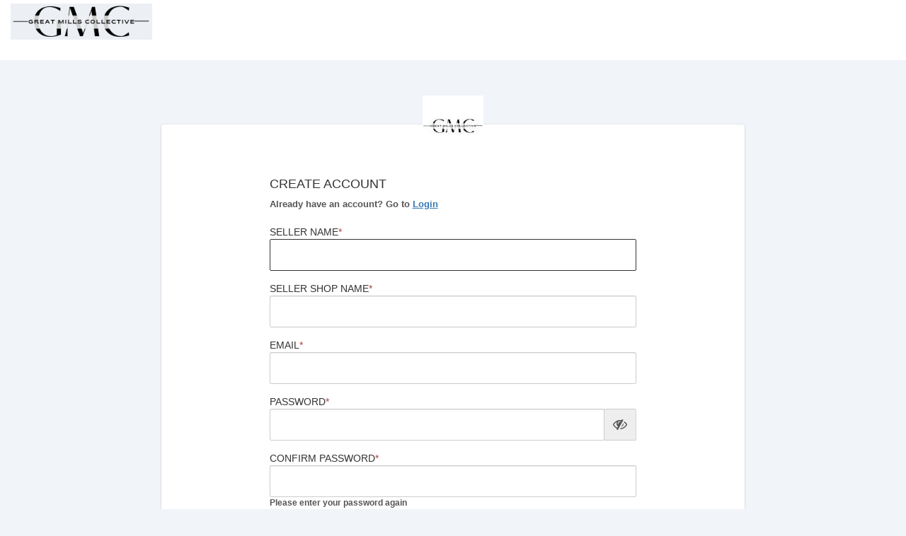

--- FILE ---
content_type: text/html; charset=utf-8
request_url: http://seller.greatmills.in/index.php?p=signup
body_size: 6454
content:



<!DOCTYPE html>
<html>
<head>
	<title>Signup &#8226; Multivendor MarketPlace</title>
		<meta charset="utf-8" />
		<meta http-equiv="Content-Type" content="text/html; charset=utf-8" />
		<meta http-equiv="X-UA-Compatible" content="IE-edge">
				<meta name="viewport" content="width=device-width, initial-scale=1 maximum-scale=1, minimum-scale=1, user-scalable=no, minimal-ui">
			    		<script src="lib/jquery/3.4.1/jquery.min.js"></script>

		
		<link rel="stylesheet" type="text/css" href="lib/jquery-ui-1.11.4.custom/jquery-ui.min.css">
		<link rel="stylesheet" href="lib/bootstrap3.3.7/bootstrap.min.css">
		<link rel="stylesheet" type="text/css" href="fonts/Font/css/mp-app.css">
		<link rel="stylesheet" href="lib/dist/css/bootstrap.offcanvas.min.css">
							<link rel="stylesheet" type="text/css" href="less/admin_index.css?v=3.1.1">			
		
		<link href="//fonts.googleapis.com/css?family=Cabin:400,500,600" rel="stylesheet">
		<link rel="stylesheet" type="text/css" href="lib/font-awesome-4.7.0/css/font-awesome.min.css">
		<!-- For Notifications -->
		<link rel="stylesheet" type="text/css" href="lib/notification/css/ns-default.css?v=3.1.1" />
		<link rel="stylesheet" type="text/css" href="lib/notification/css/ns-style-growl.css?v=3.1.1" />
		<link rel="icon" type="image/ico" href="https://shopify-digital-delivery.s3.amazonaws.com/favicon_img/50808/yOy21rpn8F76.png">
        <style type="text/css">
							.mp-form-bg-color {
				  background-color: #FFFFFF !important;
				}
				.mp-theme-background {
				  background-color: #52C058 !important;
				}
				.mp-theme-header-background{
					background-color: #ffffff !important;
				}
				.mp-color {
				  color: #52C058 !important;
				}
				.mp-theme-border {
				  border-color: #52C058 !important;
				}
			
							ul.nav.navbar-nav.navbar-right.row-rev li a {
    color: black !important;
}
#top_menu {
    background: #000000;
}
ul.tabs.nav li a {
    color: #ffff !important;
}
								</style>
		<script>
			var page_value = 'signup';
		</script>


				
	</head>
	<body>
		
		<div class="container-fluid" id="header">
			<div class="row">
				<nav class="navbar navbar-inverse navbar-fixed-top mp-theme-header-background no-border">
					<div class = 'col-md-8 col-sm-4 col-xs-9'>
													<a href="index.php?p=login" title="Login" class="header_logo_link">
																	<img src="https://shopify-digital-delivery.s3.amazonaws.com/shop_logo/50808/41cGso94oH896.png" id="main_shop_logo" style="margin:5px 0; max-width:200px; max-height:75px;" class="header_logo">
															</a>
											</div>
					<div class="container-fluid">
						<div class="navbar-header">
							<button type="button" class="navbar-toggle" data-toggle="collapse" data-target="#button-navbar">
								<div></div>
								<div></div>
								<div></div>
							</button>
						</div>

						<div class = 'col-md-3 col-sm-7 col-xs-12 pull-right'>
							<div class="collapse navbar-collapse mp-theme-header-background" id="button-navbar">
								<ul class="nav navbar-nav navbar-right">
																																			</ul>
															</div>
						</div>
					</div>
				</nav>
			</div>
		</div>
		<div class="loader-div"></div>
		<div class="loader"><div class="cube1"></div><div class="cube2"></div></div>
<div class="container-fluid mp-margin-top-50">
	    	<div class="row">
		<div class="col-lg-offset-2 col-md-offset-2 col-lg-8 col-md-8 col-sm-12 col-xs-12 mp-margin-top-50"> 
							<div id="customized_icon" class="icon-div"><img src="https://shopify-digital-delivery.s3.amazonaws.com/icon_img/50808/XJTu5NxE6b491.jpg"></div>
						<form id="signup_form" action="index.php?p=signup_process" method="post" enctype='multipart/form-data'>
    			<input type="hidden" name="csrf_token" value="[base64]">
				<div class="card add_card mp-form-bg-color">
					<div class="mp-margin-top-50">
						<div class="row">
							<div class="col-lg-offset-2 col-md-offset-2 col-lg-8 col-md-8 col-sm-12 col-xs-12">
								<h4 class="">CREATE ACCOUNT</h4>
								<p>Already have an account? 
								Go to 
								<a href="index.php?p=login" class="link-style">Login</a></p>
							</div>
						</div>
						<div class="row">
							<div class="col-lg-offset-2 col-md-offset-2 col-lg-8 col-md-8 col-sm-12 col-xs-12 mp-margin-top-20">
								<div id="signup-data" class="">
									<input type="hidden" name="_token" value="[base64]">
									<input type="hidden" name="utm_source" id='utm_source' value="">
									<input type="hidden" name="utm_medium" id='utm_medium' value="">
									<input type="hidden" name="utm_campaign" id='utm_campaign' value="">

									<div class="form-group mp-margin">
										<div class="">SELLER NAME<span class="text-danger">*</span></div>
										<input type="text" class="form-control" id="wk_seller_name" name="wk_seller_name" value="" autofocus/>
									</div>
																			<div class="form-group mp-margin">
											<div class="">SELLER SHOP NAME<span class="text-danger">*</span></div>
											<input type="text" class="form-control" id="wk_seller_store_name" name="wk_seller_store_name" value="" autofocus/>
										</div>
																		
																			<input type="hidden" name="wk_seller_signup_option" value="0">
																												<div class="form-group mp-margin wk_seller_signup_option_email">
											<div class="">EMAIL<span class="text-danger">*</span></div>
											<input type="email" class="form-control" id="wk_email" name="wk_email" value="">
										</div>
																											
																		<div class="form-group mp-margin">
										<div class="">PASSWORD<span class="text-danger">*</span></div>
										<div class="input-group">
											<input type="password" class="form-control" id="wk_password" name="wk_password">
											<span class="input-group-addon login-cheat" id="basic-addon2">
												<span class="fa fa-eye-slash"> </span> 
											</span>
										</div>
									</div>
									<div class="form-group mp-margin">
										<div class="">CONFIRM PASSWORD<span class="text-danger">*</span></div>
										<input type="password" class="form-control" id="wk_cpassword" />
										<p class="text-muted small">Please enter your password again</p>
									</div>
									
									
																		
																		
															
										 																					<div class="form-group">
												<div class="" style="margin-right:0px"> CONTACT NUMBER<span class="text-danger">*</span> <span class="fa fa-question-circle whats-this margin-topbtm-10 mp-no-margin  hidden " tabindex="0" data-toggle="popover" data-content="<div style='color:#777;font-size:12px;word-wrap:break-word;'></div>"></span></div>
												
																								
																									<input type="text" class="form-control" id="cus_contact_number" name="cus_contact_number" value=""  required>
																							</div>
																					<div class="form-group">
												<div class="" style="margin-right:0px"> BRAND NAME <span class="fa fa-question-circle whats-this margin-topbtm-10 mp-no-margin  hidden " tabindex="0" data-toggle="popover" data-content="<div style='color:#777;font-size:12px;word-wrap:break-word;'></div>"></span></div>
												
																								
																									<input type="text" class="form-control" id="cus_brand_name" name="cus_brand_name" value=""  >
																							</div>
																					<div class="form-group">
												<div class="" style="margin-right:0px"> BIOGRAPHY <span class="fa fa-question-circle whats-this margin-topbtm-10 mp-no-margin  hidden " tabindex="0" data-toggle="popover" data-content="<div style='color:#777;font-size:12px;word-wrap:break-word;'></div>"></span></div>
												
																								
																									<textarea class="form-control" id="cus_biography" name="cus_biography" rows="6" maxlength="65536"   ></textarea>
																							</div>
																					<div class="form-group">
												<div class="" style="margin-right:0px"> PAN CARD<span class="text-danger">*</span> <span class="fa fa-question-circle whats-this margin-topbtm-10 mp-no-margin  hidden " tabindex="0" data-toggle="popover" data-content="<div style='color:#777;font-size:12px;word-wrap:break-word;'></div>"></span></div>
												
																								
																									<input type="text" class="form-control" id="cus_pan_card" name="cus_pan_card" value=""  required>
																							</div>
																					<div class="form-group">
												<div class="" style="margin-right:0px"> SHOP REGISTRATION NO (GSTIN)<span class="text-danger">*</span> <span class="fa fa-question-circle whats-this margin-topbtm-10 mp-no-margin  hidden " tabindex="0" data-toggle="popover" data-content="<div style='color:#777;font-size:12px;word-wrap:break-word;'></div>"></span></div>
												
																								
																									<input type="text" class="form-control" id="cus_shop_registration_no_gstin" name="cus_shop_registration_no_gstin" value=""  required>
																							</div>
																					<div class="form-group">
												<div class="" style="margin-right:0px"> ESTIMATE SHIPPING TIME: <span class="fa fa-question-circle whats-this margin-topbtm-10 mp-no-margin  hidden " tabindex="0" data-toggle="popover" data-content="<div style='color:#777;font-size:12px;word-wrap:break-word;'></div>"></span></div>
												
																								
																									<input type="text" class="form-control" id="cus_estimate_shipping_time" name="cus_estimate_shipping_time" value=""  >
																							</div>
																					<div class="form-group">
												<div class="" style="margin-right:0px"> REFUND: <span class="fa fa-question-circle whats-this margin-topbtm-10 mp-no-margin  hidden " tabindex="0" data-toggle="popover" data-content="<div style='color:#777;font-size:12px;word-wrap:break-word;'></div>"></span></div>
												
																								
																									<textarea class="form-control" id="cus_refund" name="cus_refund" rows="6" maxlength="65536"   ></textarea>
																							</div>
																			
									

									
									<div class="hidden">
										<input type="hidden" name="mplan_id" id="mplan_id">
									</div>

									<div class="mp-error-mini">
										<div class="mp-error-mini-msg small text-danger"></div>
									</div>
								</div>
																	<div class="g-recaptcha" data-sitekey="6LeUx1cnAAAAAFj59kz0YvGkWrAJiPCuVod9N5FH"></div>
									
								<div class="form-group pull-left mp-margin-top-10">
									<button type="submit" class="wk_btn prime-btn signup-btn mp-theme-background " data-loading-text="<div style='opacity:0.7;'></div>" autocomplete="off" >create my account</button>
								</div>
							</div>
						</div>
					</div>
				</div>
			</form>
		</div>
	</div>
	</div>


<script type="text/javascript">
	var error = notice = false;
	

	var signup_err_all_field_mand = "All field mandatory";
	var signup_err_name_mand = "Name is mandatory field";
	var signup_err_email_mand = "Email is mandatory field";
	var err_email_like = "Email must be valid email like example@example.com";
	var signup_err_pass_mand = "Password is mandatory field";
	var signup_err_pass_length = "Password length should be greater than 5";
	var signup_err_pass_cpass_not_match = "Password and Confirm Password does not match";
	var signup_err_checkbox_mand = "Please accept Terms and Conditions to continue.";
	var signup_err_pass_balnk_not_allow = "Blank spaces are not allowed";
	var signup_err_seller_name = "Seller name cannot be blank";
	var signup_err_seller_store_name = "Seller shop cannot be blank";
	var signup_err_email = "Email cannot be blank";
	var signup_err_contact = "Contact number cannot be blank";
	var signup_err_pwd = "Password cannot be blank";
	var signup_err_cpwd = "Confirm Password cannot be blank";
	var signup_err_pwd_not_match = "Password and Confirm Password doesn't matched";
	var signup_err_email_not_valid = "Email not valid";
	var signup_err_accept_tnc = "Please accept Terms and Conditions";
	var signup_err_pwd_length = "Password should be greater than equal to 5 characters";
	var signup_err_recaptcha  = "Please verify Reacptcha";
	var signup_err_tag        = "Seller Tags Can't be blank";
	var signup_err_coll       = "Seller Category Can't be blank";
	var signup_err_file       = "File fields are required";
	var signup_err_mand       = "Required Fields Cannot be Empty!";

	var mp_active = '';
	var seller_membership_new = "";
	var disp_mplan = '';
	var p_value = 'signup';
		var array_coll = 0;
	var res_category = 1;
	var multi_level_coll = 1;
	var selected_colls = false;
	var allow_seller_to_add_shop_name = 1;
	var affiliate_seller_active = '0';
</script>
		<div class="modal fade" id="app_flash_msg_modal" data-backdrop="static" data-keyboard="false" role="dialog"
			aria-labelledby="myModalLabel">
			<div class="modal-dialog modal-lg" role="document">
				<div class="modal-content">
					<div class="modal-header">
						<h4 class="modal-title text-capitalize" id="myModalLabel"></h4>
					</div>
					<div class="modal-body text-center" id="mp_flash_msg">
						<img src="img/admin_sliced/rabbit_down.png" alt="Countertops" style="width:50%">

						<p class="flash-text-message">
							Your Action is successfully saved. Right now, we are experiencing backend issues & working on it
							to get things back to the normal.
							No need to repeat the actions as we will execute the same once sorted.</p>
						<p>Appreciate Your Patience!</p>

						<button type="button" data-dismiss="modal">CLOSE</button>
					</div>
				</div>
			</div>
		</div>

				<svg class="wk-inline-cbx-svg">
			<symbol id="wk-cbx-svg" viewbox="0 0 12 10">
				<polyline points="1.5 6 4.5 9 10.5 1"></polyline>
			</symbol>
		</svg>
		


		<div class="footer text-left">
			<hr>
			<div class="container-fluid">
				<div class="col-md-10">
																		<p>© Copyright 2020-2025 Greatmillscollective, All rights reserved.  </p>
															</div>
			</div>

			<script>
			//date time format start
									const common_date_time_format = {"common":{"date":"DD-MMM-YYYY","time":"hh:mm A","date_time":"DD-MMM-YYYY hh:mm A"},"php":{"time":"h:i A","date":"d-M-Y","date_time":"d-M-Y h:i A"},"moment":{"date":"DD-MMM-YYYY","time":"hh:mm A","date_time":"DD-MMM-YYYY hh:mm A"},"bootstrap":{"date":"DD-MMM-YYYY","time":"hh:mm A","date_time":"DD-MMM-YYYY hh:mm A"},"jquery":{"date":"dd-M-yy","time":"hh:mm A","date_time":"dd-M-yy hh:mm A"}};									
							//date time format end

				
				var seller_delete_product = '1';
				var restrict_member = '';
				var allow_edit_product = '1';
				var mer_plan_id = '3';
				if (typeof modal_msg == 'undefined')
					var modal_msg = {};

							</script>
			
									<script type="text/javascript" src="lib/jquery-ui-1.12.1.custom/jquery-ui.min.js?v=3.1.1"></script>
							<script type="text/javascript" src='js/new-theme-js/fSelect.js?v=3.1.1'></script>
				<script type="text/javascript" src='js/jquery.ui.touch-punch.min.js?v=3.1.1'></script>
				<script type="text/javascript" src="js/jQueryRotate_mini.js?v=3.1.1"></script>
				<script type="text/javascript" src="js/dropzone.min.js?v=3.1.1"></script>
									<script src="https://cdnjs.cloudflare.com/ajax/libs/jstree/3.2.1/jstree.min.js"></script>
										<script type="text/javascript" src='js/new-theme-js/jquery.are-you-sure.js'></script>
			<script type="text/javascript" src="lib/tinymce-4.5.7/js/tinymce/tinymce.min.js"></script>
			<script src="lib/notification/js/classie.js"></script>
			<script src="lib/notification/js/modernizr.custom.js"></script>
			<script src="lib/notification/js/notificationFx.js"></script>
			<script type="text/javascript" src="https://cdn.datatables.net/1.10.16/js/jquery.dataTables.min.js"></script>
			<script type="text/javascript" src="https://cdn.datatables.net/responsive/2.1.1/js/dataTables.responsive.min.js">
			</script>
			<script src="js/jstz-1.0.4.min.js"></script>
			<script src="js/moment.min.js"></script>
			<script src="js/moment-timezone-with-data.min.js"></script>
			<script src="lib/bootstrap3.3.7/bootstrap.min.js"></script>
			<script src="lib/rateit/src/jquery.rateit.min.js"></script>
			<script src="js/tag-it-master/js/tag-it.min.js"></script>
						
						<script src="lib/niceScroll/jquery.nicescroll.min.js"></script>
			<script src="lib/dist/js/bootstrap.offcanvas.min.js"></script>
			<script src="https://cdn.datatables.net/plug-ins/1.10.13/sorting/datetime-moment.js"></script>
			<script src="lib/Jcrop/js/jquery.Jcrop.min.js" type="text/javascript"></script>
			
			 <script src="js/new-theme-js/signup.js?v=3.1.1" type="text/javascript"></script> 			<script type="text/javascript" src=" js/new-theme-js/index.js?v=3.1.1"></script>
			<script type="text/javascript" src=" js/new-theme-js/new_common_events.js?v=3.1.1"></script>
			<script type="text/javascript" src="js/handlebars-v2.0.0.js"></script>
			<script type="text/javascript" src=" js/new-theme-js/form_validation_redesign.js"></script>
							<script src="https://www.google.com/recaptcha/api.js?hl=en" async defer></script>
						<link rel="stylesheet"
				href="https://cdnjs.cloudflare.com/ajax/libs/bootstrap-datetimepicker/4.17.47/css/bootstrap-datetimepicker.min.css">
			<script
				src="https://cdnjs.cloudflare.com/ajax/libs/bootstrap-datetimepicker/4.17.47/js/bootstrap-datetimepicker.min.js">
			</script>
			<script>
				var currency = '₹';
				var currency_symbol = '₹';
				var default_height = 150;
				var direction =  'ltr' ;
				if ($('.invoice_ta').length || $('.admin_term_con').length) {
					default_height = 350;
				}

				var custom_plugin = ["textcolor colorpicker table media link code lists image"];
				var custom_toolbar = "bold italic underline strikethrough forecolor | formatselect,fontselect,fontsizeselect | paragraphselect | blockquote | bullist numlist | alignleft aligncenter alignright alignjustify | outdent indent | table media link code | link image";
				var paste_image = true;
				
									tinymce.init({
						max_chars: 5000,
						selector: '#short_desc, #seller_description, #policy, .invoice_ta, #shop_faq_ans, #mail_content, #admin_term_con, #seller_policy_content, .customizable_ta, .prod_ta, .other_info, #blog_desc',
						browser_spellcheck: true,
						menubar: false,
						toolbar_items_size: 'medium',
						// plugins: ["textcolor colorpicker table media link code lists image"],
						plugins: custom_plugin,
						// toolbar: "bold italic underline strikethrough forecolor | formatselect,fontselect,fontsizeselect | paragraphselect | blockquote | bullist numlist | alignleft aligncenter alignright alignjustify | outdent indent | table media link code | link image",
						toolbar: custom_toolbar,
						paste_data_images: paste_image,
						paste_preprocess: function(plugin, args) {
							if(paste_image == false) {
								args.content = args.content.replace(/<img[^>]*>/g, '');
								args.content = args.content.replace(/<a[^>]+href=["'][^"']+\.(jpg|jpeg|png|gif|webp|svg)["'][^>]*>.*?<\/a>/gi, '');
							}
						},
						default_link_target: "_blank",
						link_assume_external_targets: true,
						height: default_height,
						directionality: direction,
						entity_encoding: "numeric",
						verify_html: false,
						forced_root_block: "",
						setup: function (editor) {
							if($('[name="product_desc"], #short_desc, #seller_description, #seller_policy_content').length){
								editor.on('change', function () {
									hasUnsavedChanges = true;
								});
							}
						}
					});
							</script>

							<script type="text/javascript">
					$("#girth").parent().hide()
				</script>
			

			<a href="javascript:" class="text-center" id="return-to-top"><i class="fa fa-arrow-up"></i></a>
						<script type="text/javascript">
				// ===== Scroll to Top ====
				$(window).scroll(function() {
					if ($(this).scrollTop() >= 100) { // If page is scrolled more than 50px
						$('#return-to-top').fadeIn(200); // Fade in the arrow
					} else {
						$('#return-to-top').fadeOut(200); // Else fade out the arrow
					}
				});
				$('#return-to-top').click(function() { // When arrow is clicked
					$('body,html').animate({
						scrollTop: 0 // Scroll to top of body
					}, 500);
				});

				// Since confModal is essentially a nested modal it's enforceFocus method
				// must be no-op'd or the following error results
				// "Uncaught RangeError: Maximum call stack size exceeded"
				// But then when the nested modal is hidden we reset modal.enforceFocus
				var enforceModalFocusFn = $.fn.modal.Constructor.prototype.enforceFocus;

				$.fn.modal.Constructor.prototype.enforceFocus = function() {};
				if (typeof $confModal !== "undefined") {
					$confModal.on('hidden', function() {
						$.fn.modal.Constructor.prototype.enforceFocus = enforceModalFocusFn;
					});

					$confModal.modal({ backdrop: false });
				}
			</script>
			
													<script>
					if (typeof navigator.serviceWorker != "undefined") {
						navigator.serviceWorker.getRegistrations().then(function(registrations) {
							for (let registration of registrations) {
								registration.unregister()
							}
						});
					}
				</script>
						<script>
				var rabbit_connection_failure = "0";
				if (rabbit_connection_failure == 1)
					common_events_obj.app_flash_msg_modal();

				var wk_lang_iso_codes = "ar,zh-TW,hr,cs,nl,en,fr,de,hi,it,ja,ko,pl,ru,es,sv,pt,no,ind,he,vi,sl,th,tur,lt,fa,ka,af,sq,hy,eu,bn,bg,ca,km,da,et,fj,fi,el,gu,hu,is,ga,jw,la,lv,mk,ms,ml,mt,mi,mr,mn,ne,pa,qu,ro,sm,sr,sk,sw,ta,tt,te,bo,to,uk,ur,uz,cy,xh";
			</script>
			
			
			
				
		</body>

		</html>

--- FILE ---
content_type: text/html; charset=utf-8
request_url: https://www.google.com/recaptcha/api2/anchor?ar=1&k=6LeUx1cnAAAAAFj59kz0YvGkWrAJiPCuVod9N5FH&co=aHR0cDovL3NlbGxlci5ncmVhdG1pbGxzLmluOjgw&hl=en&v=naPR4A6FAh-yZLuCX253WaZq&size=normal&anchor-ms=20000&execute-ms=15000&cb=8gl24w5r7huu
body_size: 45465
content:
<!DOCTYPE HTML><html dir="ltr" lang="en"><head><meta http-equiv="Content-Type" content="text/html; charset=UTF-8">
<meta http-equiv="X-UA-Compatible" content="IE=edge">
<title>reCAPTCHA</title>
<style type="text/css">
/* cyrillic-ext */
@font-face {
  font-family: 'Roboto';
  font-style: normal;
  font-weight: 400;
  src: url(//fonts.gstatic.com/s/roboto/v18/KFOmCnqEu92Fr1Mu72xKKTU1Kvnz.woff2) format('woff2');
  unicode-range: U+0460-052F, U+1C80-1C8A, U+20B4, U+2DE0-2DFF, U+A640-A69F, U+FE2E-FE2F;
}
/* cyrillic */
@font-face {
  font-family: 'Roboto';
  font-style: normal;
  font-weight: 400;
  src: url(//fonts.gstatic.com/s/roboto/v18/KFOmCnqEu92Fr1Mu5mxKKTU1Kvnz.woff2) format('woff2');
  unicode-range: U+0301, U+0400-045F, U+0490-0491, U+04B0-04B1, U+2116;
}
/* greek-ext */
@font-face {
  font-family: 'Roboto';
  font-style: normal;
  font-weight: 400;
  src: url(//fonts.gstatic.com/s/roboto/v18/KFOmCnqEu92Fr1Mu7mxKKTU1Kvnz.woff2) format('woff2');
  unicode-range: U+1F00-1FFF;
}
/* greek */
@font-face {
  font-family: 'Roboto';
  font-style: normal;
  font-weight: 400;
  src: url(//fonts.gstatic.com/s/roboto/v18/KFOmCnqEu92Fr1Mu4WxKKTU1Kvnz.woff2) format('woff2');
  unicode-range: U+0370-0377, U+037A-037F, U+0384-038A, U+038C, U+038E-03A1, U+03A3-03FF;
}
/* vietnamese */
@font-face {
  font-family: 'Roboto';
  font-style: normal;
  font-weight: 400;
  src: url(//fonts.gstatic.com/s/roboto/v18/KFOmCnqEu92Fr1Mu7WxKKTU1Kvnz.woff2) format('woff2');
  unicode-range: U+0102-0103, U+0110-0111, U+0128-0129, U+0168-0169, U+01A0-01A1, U+01AF-01B0, U+0300-0301, U+0303-0304, U+0308-0309, U+0323, U+0329, U+1EA0-1EF9, U+20AB;
}
/* latin-ext */
@font-face {
  font-family: 'Roboto';
  font-style: normal;
  font-weight: 400;
  src: url(//fonts.gstatic.com/s/roboto/v18/KFOmCnqEu92Fr1Mu7GxKKTU1Kvnz.woff2) format('woff2');
  unicode-range: U+0100-02BA, U+02BD-02C5, U+02C7-02CC, U+02CE-02D7, U+02DD-02FF, U+0304, U+0308, U+0329, U+1D00-1DBF, U+1E00-1E9F, U+1EF2-1EFF, U+2020, U+20A0-20AB, U+20AD-20C0, U+2113, U+2C60-2C7F, U+A720-A7FF;
}
/* latin */
@font-face {
  font-family: 'Roboto';
  font-style: normal;
  font-weight: 400;
  src: url(//fonts.gstatic.com/s/roboto/v18/KFOmCnqEu92Fr1Mu4mxKKTU1Kg.woff2) format('woff2');
  unicode-range: U+0000-00FF, U+0131, U+0152-0153, U+02BB-02BC, U+02C6, U+02DA, U+02DC, U+0304, U+0308, U+0329, U+2000-206F, U+20AC, U+2122, U+2191, U+2193, U+2212, U+2215, U+FEFF, U+FFFD;
}
/* cyrillic-ext */
@font-face {
  font-family: 'Roboto';
  font-style: normal;
  font-weight: 500;
  src: url(//fonts.gstatic.com/s/roboto/v18/KFOlCnqEu92Fr1MmEU9fCRc4AMP6lbBP.woff2) format('woff2');
  unicode-range: U+0460-052F, U+1C80-1C8A, U+20B4, U+2DE0-2DFF, U+A640-A69F, U+FE2E-FE2F;
}
/* cyrillic */
@font-face {
  font-family: 'Roboto';
  font-style: normal;
  font-weight: 500;
  src: url(//fonts.gstatic.com/s/roboto/v18/KFOlCnqEu92Fr1MmEU9fABc4AMP6lbBP.woff2) format('woff2');
  unicode-range: U+0301, U+0400-045F, U+0490-0491, U+04B0-04B1, U+2116;
}
/* greek-ext */
@font-face {
  font-family: 'Roboto';
  font-style: normal;
  font-weight: 500;
  src: url(//fonts.gstatic.com/s/roboto/v18/KFOlCnqEu92Fr1MmEU9fCBc4AMP6lbBP.woff2) format('woff2');
  unicode-range: U+1F00-1FFF;
}
/* greek */
@font-face {
  font-family: 'Roboto';
  font-style: normal;
  font-weight: 500;
  src: url(//fonts.gstatic.com/s/roboto/v18/KFOlCnqEu92Fr1MmEU9fBxc4AMP6lbBP.woff2) format('woff2');
  unicode-range: U+0370-0377, U+037A-037F, U+0384-038A, U+038C, U+038E-03A1, U+03A3-03FF;
}
/* vietnamese */
@font-face {
  font-family: 'Roboto';
  font-style: normal;
  font-weight: 500;
  src: url(//fonts.gstatic.com/s/roboto/v18/KFOlCnqEu92Fr1MmEU9fCxc4AMP6lbBP.woff2) format('woff2');
  unicode-range: U+0102-0103, U+0110-0111, U+0128-0129, U+0168-0169, U+01A0-01A1, U+01AF-01B0, U+0300-0301, U+0303-0304, U+0308-0309, U+0323, U+0329, U+1EA0-1EF9, U+20AB;
}
/* latin-ext */
@font-face {
  font-family: 'Roboto';
  font-style: normal;
  font-weight: 500;
  src: url(//fonts.gstatic.com/s/roboto/v18/KFOlCnqEu92Fr1MmEU9fChc4AMP6lbBP.woff2) format('woff2');
  unicode-range: U+0100-02BA, U+02BD-02C5, U+02C7-02CC, U+02CE-02D7, U+02DD-02FF, U+0304, U+0308, U+0329, U+1D00-1DBF, U+1E00-1E9F, U+1EF2-1EFF, U+2020, U+20A0-20AB, U+20AD-20C0, U+2113, U+2C60-2C7F, U+A720-A7FF;
}
/* latin */
@font-face {
  font-family: 'Roboto';
  font-style: normal;
  font-weight: 500;
  src: url(//fonts.gstatic.com/s/roboto/v18/KFOlCnqEu92Fr1MmEU9fBBc4AMP6lQ.woff2) format('woff2');
  unicode-range: U+0000-00FF, U+0131, U+0152-0153, U+02BB-02BC, U+02C6, U+02DA, U+02DC, U+0304, U+0308, U+0329, U+2000-206F, U+20AC, U+2122, U+2191, U+2193, U+2212, U+2215, U+FEFF, U+FFFD;
}
/* cyrillic-ext */
@font-face {
  font-family: 'Roboto';
  font-style: normal;
  font-weight: 900;
  src: url(//fonts.gstatic.com/s/roboto/v18/KFOlCnqEu92Fr1MmYUtfCRc4AMP6lbBP.woff2) format('woff2');
  unicode-range: U+0460-052F, U+1C80-1C8A, U+20B4, U+2DE0-2DFF, U+A640-A69F, U+FE2E-FE2F;
}
/* cyrillic */
@font-face {
  font-family: 'Roboto';
  font-style: normal;
  font-weight: 900;
  src: url(//fonts.gstatic.com/s/roboto/v18/KFOlCnqEu92Fr1MmYUtfABc4AMP6lbBP.woff2) format('woff2');
  unicode-range: U+0301, U+0400-045F, U+0490-0491, U+04B0-04B1, U+2116;
}
/* greek-ext */
@font-face {
  font-family: 'Roboto';
  font-style: normal;
  font-weight: 900;
  src: url(//fonts.gstatic.com/s/roboto/v18/KFOlCnqEu92Fr1MmYUtfCBc4AMP6lbBP.woff2) format('woff2');
  unicode-range: U+1F00-1FFF;
}
/* greek */
@font-face {
  font-family: 'Roboto';
  font-style: normal;
  font-weight: 900;
  src: url(//fonts.gstatic.com/s/roboto/v18/KFOlCnqEu92Fr1MmYUtfBxc4AMP6lbBP.woff2) format('woff2');
  unicode-range: U+0370-0377, U+037A-037F, U+0384-038A, U+038C, U+038E-03A1, U+03A3-03FF;
}
/* vietnamese */
@font-face {
  font-family: 'Roboto';
  font-style: normal;
  font-weight: 900;
  src: url(//fonts.gstatic.com/s/roboto/v18/KFOlCnqEu92Fr1MmYUtfCxc4AMP6lbBP.woff2) format('woff2');
  unicode-range: U+0102-0103, U+0110-0111, U+0128-0129, U+0168-0169, U+01A0-01A1, U+01AF-01B0, U+0300-0301, U+0303-0304, U+0308-0309, U+0323, U+0329, U+1EA0-1EF9, U+20AB;
}
/* latin-ext */
@font-face {
  font-family: 'Roboto';
  font-style: normal;
  font-weight: 900;
  src: url(//fonts.gstatic.com/s/roboto/v18/KFOlCnqEu92Fr1MmYUtfChc4AMP6lbBP.woff2) format('woff2');
  unicode-range: U+0100-02BA, U+02BD-02C5, U+02C7-02CC, U+02CE-02D7, U+02DD-02FF, U+0304, U+0308, U+0329, U+1D00-1DBF, U+1E00-1E9F, U+1EF2-1EFF, U+2020, U+20A0-20AB, U+20AD-20C0, U+2113, U+2C60-2C7F, U+A720-A7FF;
}
/* latin */
@font-face {
  font-family: 'Roboto';
  font-style: normal;
  font-weight: 900;
  src: url(//fonts.gstatic.com/s/roboto/v18/KFOlCnqEu92Fr1MmYUtfBBc4AMP6lQ.woff2) format('woff2');
  unicode-range: U+0000-00FF, U+0131, U+0152-0153, U+02BB-02BC, U+02C6, U+02DA, U+02DC, U+0304, U+0308, U+0329, U+2000-206F, U+20AC, U+2122, U+2191, U+2193, U+2212, U+2215, U+FEFF, U+FFFD;
}

</style>
<link rel="stylesheet" type="text/css" href="https://www.gstatic.com/recaptcha/releases/naPR4A6FAh-yZLuCX253WaZq/styles__ltr.css">
<script nonce="MQMfJb6cwW73M3y_jBNgsw" type="text/javascript">window['__recaptcha_api'] = 'https://www.google.com/recaptcha/api2/';</script>
<script type="text/javascript" src="https://www.gstatic.com/recaptcha/releases/naPR4A6FAh-yZLuCX253WaZq/recaptcha__en.js" nonce="MQMfJb6cwW73M3y_jBNgsw">
      
    </script></head>
<body><div id="rc-anchor-alert" class="rc-anchor-alert"></div>
<input type="hidden" id="recaptcha-token" value="[base64]">
<script type="text/javascript" nonce="MQMfJb6cwW73M3y_jBNgsw">
      recaptcha.anchor.Main.init("[\x22ainput\x22,[\x22bgdata\x22,\x22\x22,\[base64]/[base64]/[base64]/[base64]/[base64]/[base64]/[base64]/Mzk3OjU0KSksNTQpLFUuaiksVS5vKS5wdXNoKFtlbSxuLFY/[base64]/[base64]/[base64]/[base64]\x22,\[base64]\x22,\x22wrFgw5VJw6YOw4o8NTvCihnDuVEGw5TCtjBCC8Okwrsgwp5HMsKbw6zCosOIPsK9wpDDkg3CmgLCtjbDlsKZASUuwoJhWXIPwoTDonoUGBvCk8KIEcKXNXbDvMOER8ORQsKmQ1bDhiXCrMONXUsmUcOAc8KRwrvDoX/Ds1YNwqrDhMOjfcOhw53CpFnDicODw6rDhMKALsOPwpHDoRRuw6pyI8KJw7PDmXdQSW3DiDhnw6/CjsKbfMO1w5zDksK6CMK0w5xhTMOhXsK6IcK7M1YgwplvwqF+woRrwonDhmRwwpxRQWrCvkwzwovDsMOUGTo1f3FNcyLDhMOBwpnDoj58w7kgHydzAnBBwok9W1MCIU0vCk/ChANTw6nDpwvCncKrw53Cmnx7LncSwpDDiHDCtMOrw6Zww4Zdw7XDrsKgwoMvaTjCh8K3wr0lwoRnwqzCs8KGw4rDo29XezZaw6xVHUohVCbDn8KuwrtTW3dGX0k/wq3CqmTDt2zDuwrCuC/Dk8KdXjopw6HDug19w6/Ci8OIPR/Dm8OHTMKLwpJndcKYw7RFCQ7DsH7DsVbDlEpTwrNhw7ceZcKxw6kZwrpBIj1Yw7XCpgzDgkU/[base64]/DgXrCkcK3eEg/GAbDisKtF8OIwqbDvcKSZDPCpwXDsXx8w7LChsORw7YXwrPCs27Dq3LDpyVZR3c2E8KeW8OPVsOnw4YOwrEJExrDrGcHw71vB3vDsMO9wpRJVsK3wocRc1tGwqBVw4Y6QsOWfRjDim8sfMO6LhAZYcKwwqgcw7nDksOCWw7DsRzDkSzCv8O5MzzCvsOuw6vDnG/CnsOjwqTDoQtYw77ClsOmMTlYwqI8w68BHR/DgWZLMcO8wrh8wp/DmBV1woNhecORQMKjwqjCkcKRwoTCk2sswqFRwrvCgMOUwqbDrW7DoMOcCMKlwpjCoTJCHk0iHjjCmcK1wolUw4BEwqE2MsKdLMKiwpjDuAXCnwYRw7xlBX/DqcK3wrtceGJNPcKFwp88Z8OXbU99w7AUwoNhCwDClMORw4/CjsO0KQxVw77DkcKOwqrDoRLDnFTDm2/CscOBw7REw6w2w4XDoRjCiBgdwr8LR3fDvcKdBjPDgcKDMxvCnMOkdsKQfDrDiMKCw4fCnlkdJcOSw5nCoTkcw7F3wo3Dois9w6gcRhNGb8OEwoBkw48Sw4seJWJ7w70awotEZUgLc8OMw6zDsDlrw697fU0/bXPDjcKDw45tT8OBN8OFBMO3HsKWw7/Cow8rw7rCscKzbMKYw4d1JsOFVDILBmZJwqRxwr56JsK5AmDDmSknD8ONwpDDucKDw54RWybDnsOqclJhAsKKwpzClMKNw6rDjsO2wrvCrsKOw5rCvwtFV8Kcwr8OVjEgw7PDiCXDjcO+w67DosO+DMO8w7PChMKLwrfCpTZ6wq8CWcOqwoMnwoFCw57Dl8ORMFfCtA/CuwsLwqw/J8O5wqPDvMKSVsONw6jCu8KDw55BIBvDjcKlw4rDrsKXb2fDjXVIwqXDjQcZw5PCrV/CnEZAJR5cDsOmCG9SbFLDj0vCmcODwoTCk8OwMEnCu2HCmyk3TnfCrMO4w59jw71nw6tPwqB8RAnCiSnDjsOTUsOrEcKKXQgRwq/DsVwhw7vChkzDscOrf8OufwnCosOfwq3DjsKtw5QPw6/[base64]/wqfDnj/DhidCwpjCh8O4eAPCnsOrbMKfw5hyZcODwpx5w5Fawo7ChsOdwrk3aBHDl8OLCncAwoLCsRFaKMONEQ7DkkElP2nDusKDc1HCqcODw4ZWwq/CuMKnNcOiYADDp8OPOkJgOEQHbsOLIU0Ow5JlHsOnw77Cjk1bLm3CkT7CrggrU8KBwo9pVkQ/[base64]/DgsOkwpczw7cRw5ofwojCs8K/c8O2OsOtwo5dwoPCtFTCtsOzKXxSYMOvMcK+eGx4fkvCucOuasKJw7UpFMK+wqtMwop6wppDXcK9wrrCisO/woAdHMKhRsOKQz/Dr8KDwqHDsMK0wr7CuHJtCsKfwpnCrDcZwpDDvcODK8OBw6bCl8OxRC15w6jCs2A8wrbCtsOtSXscDMO1Fz/DqMOHwpHDuSlhGMK7JFPDv8K4UwcfQcO+R1BNw7PCv3YPw58yOXPDlsKEwrvDs8OawrvDlMOia8OMw5zCtsKWacOWw4XDq8OEwpnDnEQKG8OMwpTDs8Olw4s6HRwsdsOfw6/DvzZRwrNTw5DDuHd5wovCmUjCiMK/w5HDvcOqwrDCt8OeWcOjI8KJXsOiw55xwr9zw6BWw4zCk8ORw6cyecKiX0XDoCLCihPCqcKFwqPDtirCm8K3bGhAZnnDoDnDrsOuWMKdGlHDpsKlHXoDZMO8TV3CgsK5OMO3w4FhRz84wqTDs8Oywp/DtFptwpzDhsK3aMKmG8OuBxrDokZBZw7DvEbChQPChg0Xwr9rPMO+woFgCcKKT8KGGMOywpRSOnfDl8Kmw5NwFMORwowGwrXCkgp/w7PDvTBgVSxGEyzCn8K6w7dTw77DrMOJw6x1wprCsWRxwoQVQMKQPMOoQcKhw43Ct8KsAEfCg1c1w4E5wopHw4UHwoN6HcO5w7vCsBUtFsOnJ2PDqMKOL03CrUt+WV3DvS3Dhh3CtMODwplIwrcLKyvDlmEmwr/CgcKHw6l4W8KuRT7DsyHDj8OTw6oyWcORw6pcYsOOwpHDocKew53CpcOuw55ww5R1QsONwpJSw6DDkRwbQsOLwr/CvRhUwo/CgMOjIAFjw7Baw6bDosK1wr8IfMOwwpIGw73DjcOtC8KFH8O2w5ELIBfCq8Osw7J1IgzDijXCryc1w73CrEk5wpzCvMOxKcKpFTkDwqbDsMK3BU3DmsO9OkfDoxbDpi7DoH4gVMKARsKGWMOTwpRVw7tAw6bDocKXwoTClw/Co8OjwpI8w47DrH/Dm39PMzc9IT7Co8K+woICAcKhwodIwqYOwoEFesKiw6/CnsOhd2MoKMOkwqgCw4nCjXkfK8OFWjnCrMKnOMK0ZsOhw5VNwpNTXcOCJsKqE8OJw7HDl8Kvw4/Dn8K0AyjCkMOMwpk/[base64]/[base64]/DpgXCpMKqZsOCJVA7CEIQw7LDlcOWw6Rbw5Fnw7VTw59sJQMFG2ciwqzCpXZZfMOqwrvCg8OmezzDjMKyfGARwohfAcO8wpjDqcOew6xEO2YNwqxcZMKRJyXDncKVwqsDw4PCjMKyLsKSKcOLcsO5K8Ksw6XDncO/wq/DginCq8OSTsORwqEnAHbCoFrCjMO/w6LClcKJw4TCkl/CksO0wq0HQsKzJcK3b34dw51sw4M/elpuDsKOZGTDoBXCjsKqUADDnmzDnnxUTsO7wr/CnsO/wopnw5QKw7JWecOtdsK2dMK4wpMIZ8KdwoQzFgXCl8KbQcKNwrfCv8KYLcKQAB3Cqhpkw4t0SxHDlDYwGsKJw7zDpzjDlWxMM8KpBVbCnnvDhcOaScKvw7XDk2klQ8OxKMKcw78FwrPDhivCuj0jwrDCpsOADsONJMODw65/w7hyfMO1IwgFwowKEhXCm8Ktw5FLAcKtwq3DnV1hMsOAwpvDhcOvw6vDqXkaccKxB8KZwqo+GngWw5xDwoPDpsKrw7Y2DyLCnSvDp8Kqw6BRwrx/[base64]/DpMOaY8OGw7rDuMOnJcOWdsOSwoTDnFECwpdCwrDDoX5PTsK0YRNCwq7CmizCrcOJVMOZYcOrw4rCu8O/FsKwwoPDoMOowo9RVlwTwo/CtsK3w6RGSsOWaMKfwrF3Y8K7wpN/w4jClMK/dcOww57DjsK9UU3DgBvCpsKrw6rCr8Oyc2xwLMKLX8Olwq54wok+DmEbCzp5wo/CiFTDpMO9fxLDrErCmkgQa0vDpwg1VcKHSsO3NU/Ck3XDksKIwqsiwr0nQDjCvMK1w5YzWnzCrEjDlClxGMOqw7PDozh5w6jCmcO2MnQ3w6XCksKmbnnCojEQw4FSZcOScMK2w6TDo3bDksKCwqTCgcK/wpx+XsOhwo3Cqjlmw5jDj8O4fTHCrSc1AxHCiV3DtMKcw6ppL2bDm27Ds8OLwr8bwoHDol3DjDojwprCpCPCq8OfEEQ4NEDCsRXDn8OwwpXCvcKTVivCoFHCm8K7bsK/[base64]/Fm8pw7TCoMKuUMOdw5vCqVzCoUR0VyA8ImbDlcKDwo/CvU0aYcK/EcONw57DgcOSI8OuwqggLsOqw6k1wppSwqjCosK6VMKswpTDgcKCGcOGw5HDnMKow5jDt1XDjCh5w6p8JcKewpPCp8KCYMKiw6XDpsOnOzZlw6PCtsO5V8KsOsKowpYMDcOJG8KPwpNuLcKDHhJRwp3CrsKBIWxXVsKuw5fDmChXRG/CvcOWGcO8dHEWBjbDjsKoDARBZFgcC8Kke2TDg8Oid8KcM8OcwrbCu8O4dnjCgnZzw5fDqMOQwq7CkcO4WhHDkXTDjsObw4wTQljCgsKrw5LDnsKpGsK1woYEEGHCsVh5DhDDnsONEAfDg27DkhhDwoJyX2fCi1crw4HCqgkiw7fCjcOaw5/DjjLDtcKPw69qwoPDjsOfwpchwpERwpzDiUvCqsKDARY3XMKZTz5AI8KJwofDjcOJwo7CjsOawprDmcKpQU3CpMOcw43CocKtJ2sxwoVLDCB1A8OtCsKYScKhwrt8w6tFOE0Gwp7DuwwKwqo8wrbCgEs5wr3CpMOHwp/Dvj5JeA18UhzDiMOUSF9AwqRaAsKQw6VYVsOMHMKdw63DuwHDnMOOw77CmC92wp7DggHCu8KTX8KDw5PCpApPw65DAMKfw6ARIFjCp0hBQMOGwo3Cq8OVw5PCswRnwqYkBRbDpxLCl23DmMOXPVsIw7nDtMOYwr3DucKHwrfCqcOlJjzDuMOQwoLDkkJQwrPCpn/[base64]/[base64]/Cu3vDg8ORB8O1QDZ0WcKSWMOwMX3DjRHCpMK6WRTDsMOcwoPCoiQCc8OhcsOrw48tZMONw4zCqxYBw4PCo8Odby3DjE/CscKnw6bCjQbCjFZ/T8KqaX3DlFTCvsKJw7kIPcObSF8iGsK+w4fCvHHDnMOYF8KHw7LDs8Oewq0fcAnDsmrDsSg/w4p7wrzCk8Kow43Do8Otw5DDqistH8K4WhcyKh/[base64]/DtMKKw6vCqMOew5pMK8OSH8O7Nh97MmAmYMK4w61cwpFkwrwgw4kdw4l9w5IFw73CicOcK2tmwpJ2RSzDvsKaPsKIw5zDrMOhP8OtPR/DrgfChsKRQQ7CvsK7wqLCucOwPsO+esOrNMKlTx/CrcKhSwozwr5YNsOTw7UDwoXCr8K9NQ1dwrE4X8KjScKTFTbDo0XDjsKOJ8OQdMOLdMKfX3dXw6smw5p/w4VDYMOhwq3CsQfDtsOOw5/Ct8Kew7DCm8KOw43Cm8O5w5bDjjFPTFtvcsK8wrpPYnrCrQjDoCHChcKETMKtw78sIMK0IsKgDsKjbnw1MMOeNwp9MzHCsx7DkWNFLMO/w6rDmMOsw44/DFTDoHc0w6rDtB3ChBp5wqbDmsKOVmfCnn7CrsOvdTDDulPDrsKydMKVGMKVw7XDv8K2wq0bw4/Cn8ONSizCiQTCoFbDjkV7w4PCh0VQCi8sC8OOOsK/w5fDh8OZOcO6w45FIsO4wo7Cg8KOw6/Dn8OjwrzChD/Dnw/CnFE8DlLDvWjCkRbCvsKmcsOqORY5MHLClMO2KHPDr8K/w7jDrcOkDx4wwrfDkSjDksO/w6hNw6ZpKsKRHsKrd8KvPifDrHrCh8OpfmJSw7Jqwod3w4bDvwo8PRQ1RsKow6RlenLCs8KkV8OlPMKJw4ocw53DrjLCrH/Cpx3DkMKzD8KOKk5FPSJCcMKeDcO4DMO9IDZFw4/[base64]/CpcKFwq9pw7EXQlbCkT7DoMKqw6DDpcKlckF7fkQsE0jDs1rCjzHCjzdbwo3CkHTCsDHCuMK+w7UcwpYsGk1gBsO/w53DiDUOwqHChABswq7Cp0EkwoZVw4Ndw6dewpnCqsOZAMO3wpBZYXJKw6XDuVbCnsKZdW0FwqvCvQc5G8KxPyklOE5GNMKJwqfDrMKSdcK/wprDngfDoALCvwgiw5HCqwDDmBnDosOIR1Mrwo3DjwvDkz7CnMO0UCgReMOow7RxE0jDosOqw7LDmMKxNcOxw4UXcw0iVAnCpiXClMO/EMKUd3HCs3RyV8KHwpVZwrZ9wqfCnsOIwrTCgsKQLcOAfwvDm8OcwozCuXtIwrs6ZsKjw6BNcMO1KVzDmmjCozQlM8K5UV7DisK1w7DCj2vDoDnCucKVGGRfwp/DgzrClXrDtw16LMOXY8KwNh3DisKeworCucKsICjDgnBwWcKWE8Ohwochw4HCjcO6b8Kfw7LCgwXChC3CrGs3fMKofj0Iw7rDhhpyZMOpwrPCkVfDmxk4wqVfwpg7FW/CqF3DpkvDuTDDlV3Dvx7CpMO2w5MYw6ZBwobCrWJAwpB8wrvCs1rChMKdw5PDgcOKWMO0wq9BFgdswprCu8Ofw5MVw7DCqsKNNXPDvBLDh0jCiMK/S8Odw5B3w5xswqVbw68uw6k2w77DksKCfcKnwpPDr8Kca8K2ScKDG8KCEMO1w6TCh3wYw4pgwoUuwq3Dp1bDglnCsCTDh2PDmC/[base64]/Ch8OhDC3DgHXCpcKRDS3Cl8OIw4bDvkYwwptyw797KcKoAGVjYDAqw5pSwqTDuic4S8OTMMKKccOyw6LCusOUWTvCqMOwUcKUI8K2wqM/wrpywr7CkMOUw7dNwq7DgMKRwoMPwprDo0XCnhkAwocew4tBw6bDoghZY8K7w4nDr8O0YHEOZsKnw656w7jCpWUlw77DtsOhwr7CvMKbwovCusK5NMKNwqBjwroEwqNCw53DuzEyw6LDsxnDlmzCphMTScO7wpFPw7wIAcOYw4jDsMOGSmzCp3w2eS/DqsKHO8K5wpnDjkLCin8nRsKhw6lGwqpXNSw+w5PDgMKIfsO7UcKXwqBwwq7Du0PDs8KnABjDiATCtsOUw71sGxjDklZlw78twrYob3rCscOuw7YlPSjChcKgTXXDj0MXwqbDmjLCtFfDrxYow7/[base64]/DtMOjw6/DjcOMKRDCm3HDjcOSw5jCkMOKY8K/w5DDsxsLLAIQQ8OPbEB8SsKrEsKoBBhFwpDDvMKhdMKPbBk2wrLDjRA9wqU5WcKpw5/Cti40w4k8U8K0w4HCrcKfw7DChMOMVsKmVBhJPzrDucOyw4YfwpFufk4jw7/DiGfDgsOtw4nCosK2w7vCosOMwoRTUcK7B1zCvxXCisKEwoA7P8KJG2DCkjLDisOtw47Dt8KpfTnDlMK/OzrDvWgZfsKTwrbDicKXwo0IGGRbLmPCksKaw6oWd8OzXX3DrMKkSGDCkMOww5lIWMKfAcKOQsKHBsK7w7VZwrbClispwoBtw57DsRd4wqLCnDVZworCsSRIWcOAwoV9w77Dj17Cm0ASwqPCpMOgw7PCgsKvw7pbKFdTdHjChgd8bMK9Y1zDhsKwYC9WXMOLwr48CCc/R8OTw4jDq1zDksONV8KZVMOPP8Kgw75vfWMeTSZxVgNzwoHDg3wvAAF5w7pww7oww6zDsB1yYDtiKUjDncKjw6VeXxIfPMOQwpDCvyPDu8OQJmvDqR90Dyd9wonCjC8KwqAXaRTCpsOUwrvChgjCmhvDryUbw6DDssKDw5p7w5ZKZHLCj8KOw5/DtMO0YMOoAcOnwoBjwpIUdRjCiMKpwp/CkiI+fnHCrMOIQsKvw7cRwr/DukgDL8OEY8OuSWXCu2ZfOVrDolPDgcO9wrYcbsK7ScKjw4RsOsOTfMOlwqXCjiTCh8ONwrR2UcOnRGo7f8O6wrrCocOxw6jCknt4wrtiwo/Cp04FOhhlw5HCkg7Ds302aBUqNS99w5TDjzpDCUh6R8Kgw7oAw5HCl8OIbcOFwrFgGMK5C8KoXHN3w5fDjSbDmMKEw4HCpVnDoQDDqhEZSBgteSAKUcO0wpo4wogcAzwBw7bCjQRBw7/CpW5zw4ore1TClkgawprCkMKKw6wfISLCtk3DlcKvLcK2wrDDrmgSBMKYwpjCscKwITN4wojCkMOTFcOAwpvDmTnCkn8RfsKdwpbDusOFRcKewq91w5oZCG/Cm8KbPx1HOU/[base64]/Co8Kfw6XDtsKZw6J7w7XDu8OKQGYUT8KZwqXDqMOnw5IXGhQswoNSG1/CowjDh8OSw7DCg8KrVMKBFxXCh3N2wrB4wrdWw5nDkArDisO8PBXDo1HDiMKWwp3DjzTDq0PCg8OYwq9aNiTCqTIqw6tCwrVHwoZKIsO/HzNKw5TCqsK1w47CvwrCtwDCoUfCizrCuwF5VsOIGHptG8KHwrzDoQw1w6HCijPDpcKTLMKAMV3DssK2w7nCmgTDihgDw4nClAc/F0hOw797E8OyE8Kyw6bCgUXCmGvCtcKgb8K/GyRLTwcOw7/DiMKzw5fCjkxofgzDrjgoOsOHbAZIfhjCl1HDiDwvwo0+wpMNPMK9wqROw6spwptbW8OHeFQ1Jy/[base64]/[base64]/CmMOVKj0XXsK9HQhXw5Z2dMK1UxLCicOTwoTCmTlrdMKdcyk8wrw7w73CkMOSEsKcA8ONw4h4w4/DhcKTw6/[base64]/wrAGw6Vaw77DshEKfVHCkVIybMKQAsK2wrHDux/Cmx/CjR8LfsKCwqJxAh3ClcOBwpLCnjPCrsO/w43Dm2VFHCrDvjTDn8Klwp90w47Ci31Ww6/DvXEmwp/DtRAwNsOEfMKCOMKWwr5+w5vDnsOfGFbDiAnDkx7CjWDCr0fDlkzCqg/DtsKFH8KTHsK4PsKYfVTCqyJcw6/CmTcuNG5CDB7DqT7CsSHCpcK5cmxUwrpKwpRVw7fDosO7Shwlw5DCh8OlwrrCjsKtw67DlcOlIAPChjMaVcK1woXDtBoTwop0Nm3Clns2w6HCt8KqTS/CicKbZ8Omw6rDvzQ8E8OGw6LCoRRfbMO2w5kKw4wRw5bDnQ/[base64]/CnsKUwotXSsKEITnDtcOhGsKyc8Kvwo8Gw4LDtHA7wo/DoV0tw4rDrHEhdlHDshTCj8KXwrLDusOXw5hBDydxw67CuMKlf8KUw58YwpTCvsO1w6DDisKjLsOhw43ClF0Bw4wGUAVhw6csecOfXidYw5wOwqXCrEsRw7TCocKoRi5kew/DjCfCtcOXw4rCt8KPwr9WD2ptwoDDmRvDnsOVaVtHw57CgcK1w7ZCOVorwr/DokjCocONwpsFbcOoW8K+wpbCslHDlMOLw5pVwo8zXMOow5YuEMKRw6XCv8KqwobDqkXDncK5wrlEwqtvwpJhZsObw6FOwrXDkD5iGVzDnMKPw5s+QR4aw73DihzChsKtw7saw6LDpgvDkVxSR0XChGfDhGZ0KnrDuXfCm8K/wq7Dm8K4w7ALRsK6RsOvw5TDiynCn0/[base64]/DqsO0VWfCuMKwPMKMGsK9w7rDhRtUAMKswpnDvcKvFsOswrwLw4fDih06w40pScKWworClMOubMOcQ1rCsmAIbA1rTj/CjhvCjsKrcFoBw6fDk3tzw6DDtMKIw7vCmsKtPVLCugjDjQ7DvU5ONMO/BSkiworCtMOgCsOHMTwPV8KPw5I4w6PDh8OtWMKvfUzDrR/Cj8KEKMKyLcONw4M2w5DCiiwsZsKNw6xTwq09wotTw7ZWw7E3wpPDrcK2cVrDpn9dVQfCoF/DgRwZfQo1wpchw4rDqsOewr4CTMKtKm9TI8OgOsKbeMKDwppIwrlWd8OdL2VNwq3ClcKDwr3CojBZdSfDiEFlD8OacWXCuwTDqGbCqMOvJsOgw4vCq8OtccOZcnzCqMOAwoF7w406O8Ozw57CvmbDqsK/KlIOw5Euw67CiRjDjXvCmx8Dw6BSNQzDvsOrwqLCtMONbcOYw6nDpRfDkgYuRj7Cjx4mSV17woPCvcOiLsK2w5g7w7TCpF/ChcOCOHrDq8KVwpbCjGJ0w6Zbwo7DpV7DncOPwqtYwqUiDl/ClCrClcOEw4o+w4XCkcK6wqzCjsKCCi0QwqPDrB1CJW/[base64]/CqMOLw68tHsK8JMOeKsK6w6LCvSBgCMOAw63DmEfDmsOlbA0CwoHDoT4BHMK9fGHCvcKTw6A/woBtwrbDnTlnwrXDvMO0wr7DojV1w47DncKCDmJmw5rCjcOLSsOHwoVtQBNcw588w6PDpnkEwqHCvAFnYjLDlSXCqzXDocKwW8OXwoEsKhXCrTvCrwnCrEbCul0Sw7sWwoVlw5zCnSjDkhLCn8OBS27CpnTDscKzAcKCAQVWS2PDhHRtwpjCv8Kmw7/Ci8OuwqHDrQDCgmrDvGvDjznDlcKVWsKFw4ovwrFmKkB+wqzClEN8w6IgKltiw5BNKsKUOibCinxrwosISsKxeMKswpcTw4PCpcOtX8O4IcKDIXkPwqzDkMOHY0hjU8K1wocNwo/DsQbDqnnDmcK8woADeRkFOXQuwo51w5I7w7FCw7xcEEUnF1HCrRYVwoVlwrdNw7/CqMOZw6vDjxfCpsK/[base64]/ccKVwpHDlcOQw5XCssOXfMO5wpLDrMOtw4XDhQ9hVMOVQi7DsMO7woomw6PDvMORHsKHRhXDhFLCtWtww7rCmsKdw6dQCEI8MMOlHlLCq8OSw77Do3RFUsOkayDDsl1Ew43CmsK3KzDDp2tHw6bDjh/Dngh/OlPCpj8pBSs7KMKiw4fDtRvDsMOJcEoGw7lnwr/Cn2kNAcOHFiXDvic5wrDCt3E4BcOQw5PCsQNWfBvCpsKAShULYyPCnE4LwoVGw5wsIUhFw6AEO8KeLsKSGzNBK1NowpHDmcKjRzXDlnk8YRLCj0F8acKSA8K0w45Ke0tIw58lwpvDnCPCqcKjwqgmQjrDicOZSFjCuy8ew4V4MjZCCAR/[base64]/DssKDwqLCvXvCkiB/fz7CicOCbCUYwrVdwpF2w5XDhRZFHMKTbCcvY0DCjsKzwpzDintmwpckAlYCP2dEw4NIVRcCwqYLw4UqcUFkwqXDvsO/w6/CoMK8w5ZzEsOjw7jCg8KFPjXDjHXCvsOaM8OqcsOmw5LDq8KDA15ObU3CjAohHMK/aMKScUA5eUMrwplXwo3CiMK6UxgwGsKawrLDtsOXJ8O8wpTDqMKMR1/Drn8nw7gsGg1kw6gswqHDksKvBcOlWicFQ8KhwrwidnF3Uz/[base64]/NMKzKE7CocKbacKzI39WwqplwqXDkEvDisOhw65Uw6ItX3Zvw4TDqsOpw6nDi8O3wpzDoMKWw4sjwpppFcKVCsOhwqnCvMKlw5HCiMKRwpUvw6XDn21yQGwNcMObw6IRw6DDqHTCvCbDvcOHwozDhzjCoMObwrV8w5vDuEnDhyIJw5h8EMOhX8KeZG/DjMKFwrhWA8KpTTEeVMKdw5BCw5jCkEbDh8Osw70uMlV+w48wGjF4w4wMIcO0PmXCnMKdLUjDg8KcTsKUYyvChB3DtsOewqfClsOJBX9OwpNvw5F3fkNmasKYCcK8wq3CmMOfIGvDicOFwpcCwpkEw5dYwpzClMOcS8O+w7/DrFXDqWjCkcKWBcKuLjYbw6jDosK+wpPCjQZqw7vChsOpw6s2NsOpMMOdGcOybCV3T8OGw6XCj3Qsf8OYC3svfnrCg3DDlsKIF3dew57DoXpZwqdlOHPDriNtwp/[base64]/DgcKsdgXCnsKSczTCjgLCjcOARjfCsmTDkMKhw4dDE8OCbMKkLcKCLRrDvsOUasKkNMOnWsKfwp3DjcKhCQl/wpzCmsObCVTCjcKcNsKqBcObwrd7wqNDc8KPw5HDhcOGY8OTOwDChkvClsOUwrcEwq9qw45Tw6vCs1rDrUnCtTzCphzDqcO/csORwo3ChMOmwqHDmsO0wqHDqU59M8OfeGnDgDwcw7DCiU5dw5FjO3LCmRvCh3TCvsKdaMOKEcKVfMOQNjhZOlsNwphFSsKTw4XCrFMUw7U/[base64]/DjcOGUMOjScO6TcOEw60NKMKVQwhgW3TDoknDnMKjw40jI1DDi2VwaBc5dhEPZsOow7vClcOfaMOFcxYbMU/ChMOtS8ONX8KgwqUjAcO5wrJiBMKCwoU3KDYiNmwnWWI7Q8OsM0rCqhjChCMrw49YwrTCi8O3J2wyw6tFesOvwp3CjcKdwqnCscOcw7TCjcOqAcOvwqwxwpzCrRbDgsKAbsKKfsOlUjDDg2Bnw4A/csOpwq7DoHp9wqQpQ8K7KiXDt8O0wp9ewq/ChTIhw6rCogNHw4DDqh4qwoYkw7xzJ2jCqcOaC8OHw7UDwrTCnsKjw6PDl0vDhMKuaMKCwrDDjcKZX8OgwrvCrG/Cm8OTH0LDvlRfdMOZwqLCjMO8cA4qwrlzwqEnRUplecKSw4bDhMOYw6/ClxHClcKGw49sGmvCusKzbMOfwrPCtDVMw73Cq8Ouw5gzOsOVw5l7fsOQZjzCjcODfhzDkXXDiSfDniHCl8OYw7Egw67DsQ1CTSRaw7jCn3/CgxomGWEHUcO8DcKNf0fDosOvOHU/ZSTDnmPDm8OzwqAFwpTDj8K3wpclw6MRw4rCnRnDlsKgbEfCpn3DpWwMw6nDgcKGw6lBWcK/w4LCrQMlwr3CmsOWwpkFw7PCh30vHMO8QADDtcKJPsOtw5ATw6gVGFPDj8KFDz3CgCVqwrEqCcODwr/Dv2fCp8OpwoByw5PDlAM4wrEWw7bDkT3Dq3DDgcKpw4/[base64]/Ds8OQQC7DgMKBP8OXwqTDlWpMw4hrw7XDr8KrVnElwovDvxkTw4TDm2DCmGQ5ZF3CjMK1w5DClxlTwofDmMKyJmlUw7DCrwJwwrXDr29Xw6zCgsKja8KZw5Nhw5cuRMOMPxHDkMKHQcOpRD/Dv35RKmxxZQ7DmFA9MnbDq8OwHlM+woV8wpoIJ3NiBcONwpLChknCkcOTSzLCmMKQAlsRwrlIwrUucsKLcsOlw6wCw5jCv8OnwoNcwr5kwpNoOTrDkC/Co8KzJBJEw5TCpm/Cp8OCwp5JJcKVw4TCrmQgesKUJ0zChMOcdcO+wqU7w7VZw6xqwocqBsOcZw8mwrQuw6HCt8OEVl0ow4DCokoVAcKlwoDCkMKAw4MaZzDCocKyS8KlOAfDhHLDpljCtMKSTCfDgwHCn3zDu8KFwrrDj0IbUyo/[base64]/CrcOTwrDDiTHCt2XCtMOKwoDDssK0UcKgwr1qBzYlc2zDlVjCmEpSw6vDgsO1R0YSJMODw4/CklLCtGpOw6jDoWFfX8KGD3XCrDLCtsK2KsOcKxvDqMONTsKfEcKJw5/[base64]/[base64]/DmcOtKcObXk/CpzvDlsKVZsKRw4HDuBIqKR4Jw6PDh8OYUE/DtcKNwqpwVMOswqgXwq/CqSjDksK5V1pDLws2Q8KZRGEMw53ClnnDpm3CojbCpMKqw5zDv3ZRWDEewrnDl1xwwopnw4oAAsKkVgjDjMOESsOKwqxxcMO/w73DncO2Wz/[base64]/[base64]/CjCcFE8ORw7vCuR/Dtjhqwqk5wpLCnMKuw7oZO3FcH8KqHsKJNsOUwrF6wrjCk8KXw7UKER07P8KfCCpWIGMYwq7CiD7CuBoWXUEwwpHCsTgEwqDCmmtiwr7CghrDtsKDBMKlBVc1w7zCgsKmwo3Dr8Oqw7nCpMOOwprDncKdwrTDolHDlEc4w45wwrrDjVzCpsKQHFUlZQcrw5whGmx/wqMWPMKvFjNUSQLCtcKRw7zDkMK3wqFkw4J4wp13UGfDkXTCnsKjSSBDwqFOQ8OkW8KGwrAbYcKkwpYMw6B6DWkRw7AEw5E4JcOrCV7DrjvDly4Yw6TDhcKgw4DCscKvw6XCjzTCqWXChMKFeMKlwpjCkMOTGsOlwrHCnAhiw7Y2McKMw7EzwrBtwq/[base64]/[base64]/Do3Utw40NBMOgCxBZw6DChEXCtTdffjfCvyMyY8KODMKEwpTChHFPwq90esK4w47Ds8K1WMK/[base64]/[base64]/DmcOSwrfDq8K3RcOADsKhwo5MRSxbRsKSwo/[base64]/Cogc8CMK6JcKAHlPCssOlw5LCvm3DlMKxw6JsWWlhwpN4wqPCkWx1wr/DnBw2JGbDicKEMSNVw5tawpkYw6LCqTdXw7fDuMK2PhAzJytDw5MOwrnDoww/[base64]/CoMO9w7g/w4XDscO/w4zCq0LCocOCw6QmHTTDhMOydRA7B8KYw41mwqRtQ1dYwoJOw6FAcAHCmBQ9BcOOHsOfd8OawqM7wo1RwpPDvDorRk/DkwQaw5BDUANtIcOcw5vDsHZKfVvDtxzCp8OAG8K1w5vDssOwEScFH3xxVx/[base64]/DrsKRYsOjw4Zvw49ywo/DlEjDpMOeAcO3a1hKwpsfw4sUQkwdwrVnw6vCnQIEw4xWYcOuw4PDjMO0wqBSZsOuVwVPwpgOR8O7w6XDsijCqksyNQxnwrsiwrTDocO5w77DqcKWw7HCj8KDfMOOwq/DhlhaHsK3VcO7wpdww5DDhMOuWVnDjcOBBhLCkMOtXsOGMwxnw7zCpFHDonnDjcKZw4bCicKwSlwmE8O/w45gW2J5wpzDpCMCMsKSw5nCtsOxHVPDoz1FaSfChAzDnsKgwonCiSzCocKtw4zDr0LCoDLCsUEAZ8OED2ciNUXDjwd0b2okwp/[base64]/Dq8KsKCclwoHDrwzDoDVLwoJhwpfDlFNdLATCmBbCnT8SN2DDszbDk0nClHPDnS0iHQZJAR/DiB0sF2Y0w5NKd8OJdnwrZnPDim1iwrNVcsOiW8ODXXpaY8OYwoLCjGFuasK1WMOOSMKIw7wqw4Nsw7fCgks9wph8wr3DlArCisO3JU7CgxIFw6PCtsOlw75hw5x3w4tBDcK4wrt8w63Dr0PDvUslTzdrwqnCkcKhO8O8PcOdFcOiw7TDtS/Ct2jCiMO0TyoUQAnDiU5tPcKQBRt9AMKiDcKxalpaPE88DMKewrw8wpxFw6nCmcOrDcOUwpkcwpnDuEt7w6JbUMKnwqYlOzxuw40/FMOVw5JNYcK6w6TDk8KWw7snwqRvw5hyDjs/DMKHw7YwBcOew4LCvMKiw6wCK8KpXUgDwokhH8Khw6fDiHM0wrfDiz8Fwokzw6/DvsO2woXDs8K0w4XDrQtmwoLCiiJ2EyHCm8KJw4I/[base64]/Ch8OowoUrw6nDjcOGD8KBw4vCpMOKeQkCw6TChH/[base64]/Du8OxAMKAJsOdw64BCFvDv8O8wpvDvMKAAsKGwpVaw5XCgmfCvBh/C3Jlw6vDncObw7HDmMKCwqIlw7xoOMK/I3TCu8KZw7UywpTCsWnColg8w63Dj3JZc8KHw7LCrBxwwpkTHsKUw59NKhR1ZzkdTcKSWFI3bcOmwoZRZk9Bw5J8wqDDkMO/dsO+w7DDrETDvcKfEMO+wo0zP8OQwp1Fwp9SJsOhd8KEakvClTHCiGbCksKSRsKMwqdcY8K/w6gGS8K7KcOJHC/DkMOAXz3CjynDisKMQy7CqDprwrAPwqnChMOKIAnDvMKew5xfw7vCn1bDiDnCgcK9BDU5d8OmbcOtwrbDmMKMAcOPXh40CQcyw7HCt07CgMK4w6rCqcOxCsK9CVDDiBJ5wp3DpsOjwrnDq8OzECjCkwQVwpzCqcKmw7tUWzjCgg4Iw7M8wpnDjih5GMO+XQ/Dm8KHwoFxWzF+d8K9wqALw53Cq8Opwrofwr3DgDMpw4h8NcO/WsOiwoZWw4nDnMKbwqPCiWhbITTDqEtRK8OMw7TDk0QjNsK/ScKzwr7CmHZoL0HDqsK0GgPCrw16H8Okw5DCmMKVZUXCvlDCl8KGasOrIX3CocKYNcOLw4XDt0Vuw63Ck8OYdcOTeMOZwprDo3d7TzXDqy/CkUxNw4EPw7jCgMKKOcOSOMKcwolaeFd0wq7CosKnw7nCvcOtwpkqNBx/MMOWD8OOwqdAWSFWwoNfw7/DpcOqw5IQwp7DkC9KwovCv2M/[base64]/Vi/DkMO6FsOdKWxSCcO7w6pJwpXCpC/[base64]/[base64]/Clz4jwoLDtMOxw5nDvibCgXIQw4syZjjCqDVvWcOAw5gNw7vDssK4WyUMLMObDcO1wrTDnsKxw4jCs8OUOiHDmMOXGsKHw7bDuC/[base64]/Dt1nCoyTCm07CnsKxw7jDihnDjcOVwpnDkcKzPFdFw6Jww5IcXMOSY1HDk8KKIHbDm8OtMzPCkQDDo8OsW8OsOgcSwpjChxkWw5xRwq9DwrbCuDfDuMKrF8Khwpg/SzgZGsOHX8OvAk/Ct2Jrw7UHeCRvwq/CvMKmRgbChW/Cs8KGRWjDnMO9Tj98AMK6w7XCgCV7w7LDncKcw6bClAglc8OKSQ4RWBIBwrgJTkVHSsKCw5AUAHduDRfDm8Kjw4LCgMKJw7k+Uw8nw4rCsCrCgwfDpcOFwqIlPMONBFJzw7JQGMKjwpY4BMOCw5k6wr/DiQjChcO8F8O4DMOEAMKCJMOCVMO9wrQoQQ/[base64]/[base64]/DsxLCvcKuOMKQwoQHw5HDlR4PYQfCrcK9OlQpPcOxHSdmBAjDvRvDssKCw5vDlVtPJS0Tby/Ci8ODWcKMSRE3w5UsEcOHwrNAGsOkXcOAw4BGSnlhw5vDhsOaH2zDhcKAw60rw6/DtcKSwr/[base64]/[base64]/ZSFxZwUILGnClMKTw6XDuwnDkMKvw6R1Y8K/w4xdDcK9DcOeHsOfeXDCvTTDrMK6Tm3Dm8K1DUg5dMKxKREZZsO3Gn3Ds8K3w45Nw77Ci8K1wrNswrMnw5LDiXvDiDjDssKFPcOxGDTCisOWI1rCtsO1CsOyw68Zw5NOaEg1w449HyDCpMK6w7LDhXNYwop2U8KXIcOybcKZwrk5I35Kw4HDrMKiA8Onw7/CjcKdR3RMOMKvw7fDq8Kmwq/Cm8KoClXCicOOw5HDs03DvDLDuQsdDjzDhcOPw5FdAMK+w555M8ONGsOXw604RjfChx7CnF7DiH3Dk8O6Cw/DvDkhw7fDiyrClsO/PF11w73CrcOjw4cHw6FxCnNFbRhpDcKow69Yw6w2wqA\\u003d\x22],null,[\x22conf\x22,null,\x226LeUx1cnAAAAAFj59kz0YvGkWrAJiPCuVod9N5FH\x22,0,null,null,null,1,[2,21,125,63,73,95,87,41,43,42,83,102,105,109,121],[7241176,366],0,null,null,null,null,0,null,0,1,700,1,null,0,\[base64]/tzcYADoGZWF6dTZkEg4Iiv2INxgAOgVNZklJNBoZCAMSFR0U8JfjNw7/vqUGGcSdCRmc4owCGQ\\u003d\\u003d\x22,0,0,null,null,1,null,0,0],\x22http://seller.greatmills.in:80\x22,null,[1,1,1],null,null,null,0,3600,[\x22https://www.google.com/intl/en/policies/privacy/\x22,\x22https://www.google.com/intl/en/policies/terms/\x22],\x22u8UCMpB2OHPq704SzdqFp0hjoIshNbPdtv7wwNOhJgc\\u003d\x22,0,0,null,1,1762882540522,0,0,[90,243],null,[38,93],\x22RC-F7FdXSRvVmsYbQ\x22,null,null,null,null,null,\x220dAFcWeA5ybV4iliiM6gUOha2eE_XoR6wfNLlddIlYqaEWNHykusCmQVy7CrIR7EN-ddbfcJ04w18w2iWpjl-f_KlWSZrVxe7eKQ\x22,1762965340276]");
    </script></body></html>

--- FILE ---
content_type: text/css
request_url: http://seller.greatmills.in/fonts/Font/css/mp-app.css
body_size: 725
content:
/* Generated by Glyphter (http://www.glyphter.com) on  Tue Oct 23 2018*/
@font-face {
    font-family: 'mp app';
    src: url('../fonts/mp-app.eot');
    src: url('../fonts/mp-app.eot?#iefix') format('embedded-opentype'),
         url('../fonts/mp-app.woff') format('woff'),
         url('../fonts/mp-app.ttf') format('truetype'),
         url('../fonts/mp-app.svg#mp-app') format('svg');
    font-weight: normal;
    font-style: normal;
}
[class*='icon-']:before{
	display: inline-block;
   font-family: 'mp app';
   font-style: normal;
   font-weight: normal;
   line-height: 1;
   -webkit-font-smoothing: antialiased;
   -moz-osx-font-smoothing: grayscale
}
.icon-arrow-down:before{content:'\0041';}
.icon-arrow-left:before{content:'\0042';}
.icon-arrow-right:before{content:'\0043';}
.icon-arrow-top:before{content:'\0044';}
.icon-calendar:before{content:'\0045';}
.icon-commission:before{content:'\0046';}
.icon-configuration:before{content:'\0047';}
.icon-dashboard:before{content:'\0048';}
.icon-faq:before{content:'\0049';}
.icon-home:before{content:'\004a';}
.icon-mail-configuration:before{content:'\004b';}
.icon-message:before{content:'\004c';}
.icon-orders:before{content:'\004d';}
.icon-payment:before{content:'\004e';}
.icon-products:before{content:'\004f';}
.icon-seller-login:before{content:'\0050';}
.icon-sellers:before{content:'\0051';}
.icon-tandc:before{content:'\0052';}
.icon-fb:before{content:'\0053';}
.icon-twitter:before{content:'\0054';}
.icon-google-plus:before{content:'\0055';}
.icon-linkedin:before{content:'\0056';}
.icon-transection:before{content:'\0057';}
.icon-translation:before{content:'\0058';}
.icon-feature-app:before{content:'\0059';}
.icon-connector-app-2{content:url('../../SVG/icon-connector-app-2.svg'); height: 16px;}
.icon-multi-vendor:before{content:'\005a';}
.icon-upgrade-plan:before{content:'\0061';}
.icon-digital-storage:before{content:'\0062';}
.icon-price-rules:before{content:'\0063';}
.icon-unmapped-product:before{content:'\0064';}
.icon-Chat:before{content:'\0065';}
.icon-product-collection:before{content:'\0066';}
.icon-multi-location:before{content:'\0067';}
.icon-profile:before{content:'\0068';}
.icon-product-type:before{content:'\0069';}
.icon-dev-store{content:url('../../icons8-store-32.png'); height: 16px;}
.icon-ask-question:before{content: '\0065';}



--- FILE ---
content_type: text/css
request_url: http://seller.greatmills.in/less/admin_index.css?v=3.1.1
body_size: 27469
content:
.mp-margin-auto {
  margin: auto !important;
}
#popcorn_bidding_div .wk-input-group-select {
  height: auto;
  padding: 9px;
  border: none !important;
  background: transparent;
  -webkit-appearance: none;
}
/* .mp-theme-color{
	background: #46A2E0;
} */
.mp-grey60 {
  color: #999999;
}
.small {
  font-size: 85% !important;
}
.mp-control-overflow {
  overflow-y: auto;
  overflow-x: auto;
  max-height: 600px;
}
.mp-overflow {
  overflow-y: auto;
  overflow-x: auto;
}
.selected {
  background: #8c9eff;
  color: #ffffff !important;
}
.mp-hidden-overflow {
  overflow-x: hidden !important;
}
.mp-cpy-btn {
  background-color: #333333;
  color: #ffffff !important;
  position: absolute;
  right: 35px;
  bottom: 17px;
  border-radius: 0;
}
.dropdown-menu-left {
  margin-right: 220px;
  left: -280px !important;
  margin-top: -53px !important;
}
.dot-color {
  vertical-align: super;
  padding: 2px;
  font-weight: 700 !important;
  color: #637381 !important;
  font-size: 32px !important;
}
.all_variants:hover {
  background: #F2F2F2;
  color: #333333 !important;
}
.gap {
  margin-left: 25px !important;
}
.bg-white {
  background: #ffffff !important;
}
.form-control[readonly] {
  background: #ffffff;
}
.form-control:focus {
  border-color: #333333;
  box-shadow: none;
}
.full-width {
  width: 100%;
}
.half-width {
  width: 50% !important;
}
.full-height {
  max-height: inherit;
}
.max-height-300 {
  max-height: 300px !important;
}
.mp-height-100 {
  height: 100px;
}
.height-inherit {
  height: inherit;
}
.full-max-width {
  max-width: 100%;
}
.width-auto {
  width: auto;
}
.full-height {
  max-height: inherit;
}
.full-height-640 {
  height: 640px;
}
.full-height-500 {
  height: 500px;
  background-color: #F2F2F2;
}
.mp-hidden-div {
  display: none;
}
.free {
  background: #777777;
  color: #ffffff;
  padding: 1.5px 10px 1.5px 10px;
  border-radius: 2px;
}
.mp-margin-bottom-20 {
  margin-bottom: 20px !important;
}
.mp-border {
  padding: 20px;
  margin-bottom: 15px !important;
  border: 1px solid #eeeeee;
}
.mp-height-width-80 {
  height: 80px;
  width: 80px;
}
.text-vertical-center {
  position: relative;
  top: 28px;
}
.default-btn {
  background: #46A2E0 !important;
}
.pointer {
  cursor: pointer;
}
.disabled {
  color: #777;
}
.disabled-btn {
  background-color: #999 !important;
  cursor: not-allowed !important;
  color: #fff !important;
  border: none !important;
}
.disabled-btn:hover {
  background-color: #999 !important;
  color: #fff !important;
}
.mp-padding-left-30 {
  padding-left: 30px !important;
}
.mp-theme-border {
  border: 1px solid #46A2E0;
}
.mp-margin-top-20 {
  margin-top: 20px !important;
}
.mp-margin-bottom-10 {
  margin-bottom: 10px !important;
}
.mp-margin-top-15 {
  margin-top: 15px !important;
}
.mp-margin-top-30 {
  margin-top: 30px !important;
}
.mp-margin-top-neg-35 {
  margin-top: -35px !important;
}
.mp-margin-bottom-5 {
  margin-bottom: 5px !important;
}
.mp-margin-right-5 {
  margin-right: 5px !important;
}
.mp-margin-right-150 {
  margin-right: 150px;
}
.shadow {
  box-shadow: 0px 0px 20px 1.1px #CCC;
}
.mp-no-margin {
  margin: 0px !important;
}
.mp-no-margin-right {
  margin-right: 0px !important;
}
.margin-left-40 {
  margin-left: 40px !important;
}
.margin-left-15 {
  margin-left: 10px !important;
}
.margin-topbtm-10 {
  margin-top: 10px !important;
  margin-bottom: 10px !important;
}
.margin-btm-5 {
  margin-bottom: 5px !important;
}
.mp-padding-25 {
  padding: 25px !important;
}
.mp-padding-15 {
  padding: 15px !important;
}
.mp-padding-10 {
  padding: 10px !important;
}
.mp-thumbnail-small {
  max-width: 125px;
  max-height: 125px;
}
.dropdown-top {
  top: auto;
  bottom: 100%;
}
.mp-padding-8 {
  padding: 8px !important;
}
.no-padding {
  padding: 0px !important;
}
.mp-padding-bottom-20 {
  padding-bottom: 20px !important;
}
.mp-padding-bottom-10 {
  padding-bottom: 10px !important;
}
.padding-topbtm-20 {
  padding-top: 20px !important;
  padding-bottom: 20px !important;
}
.cancel-btn {
  color: #E85757 !important;
}
.italic-def-font {
  font-weight: 600;
  color: #999999;
  font-size: 14px;
  font-style: italic;
}
.italic-def-font-blue {
  font-weight: 600;
  color: #46a2e0;
  font-size: 14px;
  font-style: italic;
}
.def-font-13 {
  font-weight: 600;
  color: #555555;
  font-size: 13px;
}
.def-font {
  font-weight: 600;
  color: #555555;
  font-size: 14px;
}
.def-light-font {
  font-weight: 600;
  color: #999999;
  font-size: 13px;
}
.mp-no-border-radius {
  border-radius: 0px !important;
}
.wk-light-yellow-bgcolor {
  background: #FFF7B3;
}
.wk-light-green-bgcolor {
  background: #52C058;
}
.wk-light-red-bgcolor {
  background: #D63F3F;
}
.wk-dark-grey-bgcolor {
  background: #777777;
}
.wk-pending-bgcolor {
  background-color: #F4A949;
}
.mp-th-like-font {
  font-weight: 600;
  color: #777777;
  font-size: 14px;
}
.text-lg {
  font-size: 14px !important;
}
.icon-menu {
  background: url("../img/IconSlices/icon-menu.png") no-repeat 5px 10px;
  display: inline-block;
  height: 28px;
  margin-top: 8px;
  width: 40px;
  cursor: pointer;
}
.icon-menu,
.icon-menu:hover,
.icon-menu:active,
.icon-menu:focus {
  border: none !important;
  background-color: transparent !important;
}
.card {
  background: white;
  padding: 15px;
  margin-bottom: 20px;
  width: 100%;
  border-radius: 3px;
  box-shadow: 0 0 0 1px rgba(63, 63, 68, 0.05), 0 1px 3px 0 rgba(63, 63, 68, 0.15);
  -webkit-box-shadow: 0 0 0 1px rgba(63, 63, 68, 0.05), 0 1px 3px 0 rgba(63, 63, 68, 0.15);
  -moz-box-shadow: 0 0 0 1px rgba(63, 63, 68, 0.05), 0 1px 3px 0 rgba(63, 63, 68, 0.15);
  -o-box-shadow: 0 0 0 1px rgba(63, 63, 68, 0.05), 0 1px 3px 0 rgba(63, 63, 68, 0.15);
}
.card p {
  font-weight: 600;
  color: #555555;
  font-size: 13px;
  margin-bottom: 0px !important;
}
.card label {
  font-weight: 600;
  color: #555555;
  font-size: 13px;
}
.card ul > li {
  font-weight: 600;
  color: #555555;
  font-size: 13px;
  margin-bottom: 0px !important;
}
.button {
  background: #46a2e0;
  font-weight: 700 !important;
  color: #ffffff !important;
  font-size: 14px !important;
  border: transparent;
  padding: 15px !important;
  border-radius: 3px;
  width: 100%;
  outline: none;
}
button:focus {
  border-color: #333333;
  box-shadow: none;
  outline: none;
}
.mp-switch {
  background: url(../img/IconSlices/switch-sm.png) no-repeat center;
  width: 48px;
  height: 27px;
  display: inline-block;
}
.switch-off {
  background-position: -48px 0;
}
.switch-on {
  background-position: 0 0;
}
.mp-link-btn,
.remove_dom {
  background-color: transparent !important;
  color: #46a2e0;
  border-color: transparent !important;
}
.mp-link-btn:hover,
.remove_dom:hover {
  text-decoration: underline;
  color: #007ace;
}
.wk_btn {
  background: #52C058;
  padding: 15px 25px;
  margin-top: -50px;
  border-radius: 3px;
  border: none;
  float: left;
  text-align: center;
  color: #ffffff;
  outline: none !important;
  box-shadow: 0px 5px 10px 0px rgba(0, 0, 0, 0.25);
  transition: all 0.3s ease 0s;
  -webkit-transition: all 0.3s ease 0s;
  -moz-transition: all 0.3s ease 0s;
  -o-transition: all 0.3s ease 0s;
}
.wk_btn a {
  color: #ffffff;
  outline: none;
}
.wk_btn:hover {
  color: #ffffff;
  background: #58C95E;
  box-shadow: none;
}
.wk_btn:active {
  color: #ffffff;
  background: #47AE4D;
}
.wk_btn-danger {
  background: #d9534f;
  padding: 15px 25px;
  margin-top: -50px;
  border-radius: 3px;
  border: none;
  float: left;
  text-align: center;
  color: #ffffff;
  outline: none !important;
  box-shadow: 0px 5px 10px 0px rgba(0, 0, 0, 0.25);
  transition: all 0.3s ease 0s;
  -webkit-transition: all 0.3s ease 0s;
  -moz-transition: all 0.3s ease 0s;
  -o-transition: all 0.3s ease 0s;
}
.wk_btn-danger a {
  color: #ffffff;
  outline: none;
}
.wk_btn-danger:hover {
  color: #ffffff;
  background: #d43f3a;
  box-shadow: none;
}
.wk_btn-danger:active {
  color: #ffffff;
  background: #d43f3a;
}
.wk_btn-warning {
  background: #f0ad4e;
  padding: 15px 25px;
  margin-top: -50px;
  border-radius: 3px;
  border: none;
  float: left;
  text-align: center;
  color: #ffffff;
  outline: none !important;
  box-shadow: 0px 5px 10px 0px rgba(0, 0, 0, 0.25);
  transition: all 0.3s ease 0s;
  -webkit-transition: all 0.3s ease 0s;
  -moz-transition: all 0.3s ease 0s;
  -o-transition: all 0.3s ease 0s;
}
.wk_btn-warning a {
  color: #ffffff;
  outline: none;
}
.wk_btn-warning:hover {
  color: #ffffff;
  background: #eea236;
  box-shadow: none;
}
.wk_btn-warning:active {
  color: #ffffff;
  background: #eea236;
}
.import_btn {
  font-size: 12px;
  color: #46A2E0;
  border-color: #46A2E0;
  border-width: 1px;
  background: #ffffff;
  padding: 15px 25px;
  border-radius: 3px;
}
.def-btn {
  padding: 10px;
  border: solid 1px;
  border-radius: 3px;
  background: transparent;
  color: #555555;
  border-color: #555555;
}
.def-btn:hover,
.def-btn:active,
.def-btn:focus {
  color: #333333;
  border-color: #333333;
}
.heading {
  font-weight: 600;
  color: #333333;
  font-size: 32px;
}
.sub-heading {
  font-weight: 600;
  color: #333333;
  font-size: 14px;
}
.note {
  font-weight: 600 !important;
  color: #e96566 !important;
  font-size: 14px !important;
  font-style: italic;
}
.note_para {
  font-weight: 600 !important;
  color: #999999 !important;
  font-size: 85% !important;
  font-style: italic;
}
.enbled {
  font-weight: 700 !important;
  color: #ffffff !important;
  font-size: 12px !important;
  background: #2662B3;
  padding: 1% 4% 1% 4%;
  border-radius: 2px;
}
.data-label {
  font-weight: 700;
  color: #ffffff;
  font-size: 11px;
  padding: 1.5px 10px 1.5px 10px;
  border-radius: 2px;
  white-space: nowrap;
}
.noleftpadding {
  padding-left: 0px !important;
}
.nopadding {
  padding-right: 0px !important;
}
.instruction-para {
  font-style: italic;
  font-weight: 600 !important;
  color: #5a6974 !important;
  font-size: 14px !important;
  margin-top: 10px !important;
}
.checkbox {
  -webkit-appearance: none;
  -moz-appearance: none;
  background-color: #D6DDE9;
  padding: 8px !important;
  height: 0px !important;
  display: inline-block;
  position: relative;
  outline: none !important;
  vertical-align: sub;
}
.checked-after {
  content: '\2714';
  font-size: 11px;
  position: absolute;
  top: 0px;
  left: 3px;
  color: #46A2E0;
}
.disable-checked-after {
  content: '\2714';
  font-size: 11px;
  position: absolute;
  top: 0px;
  left: 3px;
  color: #777777;
}
.input-group-addon {
  border-radius: 2px !important;
}
.divider {
  width: 100%;
  float: left;
  border-style: solid;
  border-color: #D6DDE9;
}
.for_sub_menu .sub-menu-ul {
  border: none;
  border-radius: 0px;
  max-height: 0px;
}
.for_sub_menu .sub-menu-ul hr {
  margin-bottom: 10px;
  margin-top: 10px;
}
.for_sub_menu .sub-menu-ul li {
  width: 280px;
  padding-left: 25px;
}
.for_sub_menu .sub-menu-ul a {
  font-weight: 700;
  color: #555555;
  font-size: 12px;
  display: inline-block;
  cursor: pointer;
  width: 100%;
}
.for_sub_menu .sub-menu-ul li.current > a {
  font-weight: 700 !important;
  color: #ffffff !important;
  font-size: 12px !important;
}
.for_sub_menu .open > .sub-menu-ul {
  max-height: 450px;
  overflow: auto;
  left: 0px;
  top: 94%;
  width: 280px;
}
.for_sub_menu .dropdown-menu > li > a:hover {
  background: transparent;
}
.for_sub_menu ul.tabs.nav > li.submenu-parent ul.sub-menu-ul > a {
  visibility: hidden;
}
.for_sub_menu ul.tabs.nav > li.submenu-parent ul.sub-menu-ul {
  opacity: 0;
  transition: all 0.3s ease;
  -webkit-transition: all 0.3s ease;
}
.for_sub_menu ul.tabs.nav > li.submenu-parent.open > ul.sub-menu-ul {
  opacity: 1;
}
.for_sub_menu #js-bootstrap-offcanvas > ul.tabs.nav.navbar-nav > span.dropdown > ul.sub-menu-ul {
  display: none;
}
.for_sub_menu #js-bootstrap-offcanvas > ul.tabs.nav.navbar-nav > span.dropdown.open > ul.sub-menu-ul {
  display: block;
}
.parent_button {
  cursor: pointer;
  display: inline-block;
  height: 50px;
  border: 2px solid;
  border-radius: 3px;
  width: 91px;
}
.parent_button .first_child {
  height: 46px;
  width: 45px;
  background: #ffffff !important;
  border-radius: 3px;
  position: absolute;
}
.parent_button_tmp {
  cursor: pointer;
  display: inline-block;
  height: 50px;
  border: 2px solid;
  border-radius: 3px;
  width: 91px;
}
.parent_button_tmp .first_child {
  height: 46px;
  width: 45px;
  background: #ffffff !important;
  border-radius: 3px;
  position: absolute;
}
.on {
  background: #52C058;
  border-color: #52C058 !important;
}
.off {
  background: #E85757!important;
  border-color: #E85757 !important;
}
.tab_fixed_layout {
  table-layout: fixed;
  width: 100%;
}
.no-list-style {
  list-style: none;
}
.lg-sz-wt {
  font-size: 18px;
  font-weight: 500;
}
.parent_button_sm {
  cursor: pointer;
  display: inline-block;
  height: 22px;
  border-radius: 3px;
  padding: 2px;
  width: 62px;
}
.parent_button_sm .first_child_sm {
  height: 18px;
  width: 24px;
  background: #ffffff !important;
  border-radius: 3px;
  position: absolute;
}
.parent_button_sm.on .first_child_sm {
  left: 16px;
}
.parent_button_sm.off .first_child_sm {
  left: 73%;
}
.mp-margin-top-10 {
  margin-top: 10px;
}
.link-style {
  text-decoration: underline !important;
}
.mp-color-white {
  color: #ffffff !important;
}
.mp-no-z-index {
  z-index: 0 !important;
}
.va-middle {
  vertical-align: middle !important;
}
.mp-bold {
  font-weight: 700 !important;
}
.mp-semi-bold {
  font-weight: 600 !important;
}
.img-2px-border {
  border: 2px solid;
  border-radius: 2px;
}
.mp-success-color {
  color: #52C058 !important;
}
.padding_left_20 {
  padding-left: 20px;
}
#design-image-view-model {
  /* Modal Content (image) */
  /* The Close Button */
  /* 100% Image Width on Smaller Screens */
}
#design-image-view-model .modal {
  display: none;
  /* Hidden by default */
  position: fixed;
  /* Stay in place */
  z-index: 1;
  /* Sit on top */
  padding-top: 140px;
  /* Location of the box */
  left: 0;
  top: 0;
  width: 100%;
  /* Full width */
  height: 100%;
  /* Full height */
  overflow: auto;
  /* Enable scroll if needed */
  background-color: #000000;
  /* Fallback color */
  background-color: rgba(0, 0, 0, 0.9);
  /* Black w/ opacity */
}
@-webkit-keyframes zoom {
  from {
    -webkit-transform: scale(0);
  }
  to {
    -webkit-transform: scale(1);
  }
}
@keyframes zoom {
  from {
    transform: scale(0);
  }
  to {
    transform: scale(1);
  }
}
#design-image-view-model .close {
  position: absolute;
  top: 120px;
  right: 50px;
  color: #f1f1f1;
  font-size: 40px;
  font-weight: bold;
  transition: 0.3s;
}
#design-image-view-model .close:hover,
#design-image-view-model .close:focus {
  color: #bbb;
  text-decoration: none;
  cursor: pointer;
}
@media only screen and (max-width: 700px) {
  #design-image-view-model .modal-content {
    width: 80%;
  }
  #design-image-view-model .modal {
    padding-top: 170px;
  }
}
.mp-semibold {
  font-weight: 600 !important;
}
.mp-control-overflow-350 {
  max-height: 350px;
  overflow-y: auto;
  overflow-x: hidden;
}
.mp-break-word {
  word-wrap: break-word;
}
.disable-switch {
  background: #ccc !important;
  border-color: #ccc !important;
  cursor: default !important;
}
.no-access-block label,
.no-access-block p {
  color: #777 !important;
}
.no-access-block input,
.no-access-block textarea {
  background-color: #EDEDEE !important;
}
.no-access-block input:focus,
.no-access-block textarea:focus {
  border-color: #ccc;
}
.no-access-block .parent_button {
  background: #ccc !important;
  border-color: #ccc !important;
  cursor: default !important;
}
.remove-export-label:hover {
  color: #46A2E0;
}
@-webkit-keyframes sk-cubemove {
  25% {
    -webkit-transform: translateX(42px) rotate(-90deg) scale(0.5);
  }
  50% {
    -webkit-transform: translateX(42px) translateY(42px) rotate(-180deg);
  }
  75% {
    -webkit-transform: translateX(0px) translateY(42px) rotate(-270deg) scale(0.5);
  }
  100% {
    -webkit-transform: rotate(-360deg);
  }
}
@keyframes sk-cubemove {
  25% {
    transform: translateX(42px) rotate(-90deg) scale(0.5);
    -webkit-transform: translateX(42px) rotate(-90deg) scale(0.5);
  }
  50% {
    transform: translateX(42px) translateY(42px) rotate(-179deg);
    -webkit-transform: translateX(42px) translateY(42px) rotate(-179deg);
  }
  50.1% {
    transform: translateX(42px) translateY(42px) rotate(-180deg);
    -webkit-transform: translateX(42px) translateY(42px) rotate(-180deg);
  }
  75% {
    transform: translateX(0px) translateY(42px) rotate(-270deg) scale(0.5);
    -webkit-transform: translateX(0px) translateY(42px) rotate(-270deg) scale(0.5);
  }
  100% {
    transform: rotate(-360deg);
    -webkit-transform: rotate(-360deg);
  }
}
.no-outline {
  outline: none;
}
.wk-readonly {
  background: #eeeeee !important;
}
.mp-no-padding {
  padding: 0px !important;
}
.mp-padding-right-15 {
  padding-right: 15px !important;
}
.mp-padding-top-5 {
  padding-top: 5px !important;
}
.borderless tbody tr td,
.borderless tbody tr th {
  border: none;
}
.datepicker {
  z-index: 999 !important;
}
.ui-datepicker {
  z-index: 10000 !important;
}
.wk-product-overlay {
  position: absolute;
  bottom: 15px;
  background: rgba(0, 0, 0, 0.5);
  /* Black see-through */
  color: #f1f1f1;
  width: 88%;
  transition: .5s ease;
  opacity: 0;
  color: white;
  font-size: 10px;
  padding: 5px;
  text-align: center;
}
.wk-overlay-product-image:hover .wk-product-overlay {
  opacity: 1;
}
.wk-float-right {
  float: right;
}
.table.wk-table-no-border tbody > tr > td,
.table.wk-table-no-border tbody > tr > th,
.table.wk-table-no-border tfoot > tr > td,
.table.wk-table-no-border tfoot > tr > th,
.table.wk-table-no-border thead > tr > td,
.table.wk-table-no-border thead > tr > th {
  border-top: unset !important;
}
.wk-wrd-brk {
  word-break: break-all;
}
.inline-flex {
  display: inline-flex !important;
}
.wk_amazon_btn {
  background: #52C058;
  padding: 15px 25px;
  margin-bottom: 10px;
  border-radius: 3px;
  border: none;
  text-align: center;
  color: #ffffff;
  outline: none !important;
  box-shadow: 0px 5px 10px 0px rgba(0, 0, 0, 0.25);
  transition: all 0.3s ease 0s;
  -webkit-transition: all 0.3s ease 0s;
  -moz-transition: all 0.3s ease 0s;
  -o-transition: all 0.3s ease 0s;
}
.wk_amazon_btn a {
  color: #ffffff;
  outline: none;
}
.wk_amazon_btn:hover {
  color: #ffffff;
  background: #58C95E;
  box-shadow: none;
}
.wk_amazon_btn:active {
  color: #ffffff;
  background: #47AE4D;
}
.wk-cbx {
  -webkit-user-select: none;
  user-select: none;
  cursor: pointer;
  padding: 6px 8px;
  border-radius: 6px;
  overflow: hidden;
  transition: all 0.2s ease;
  display: inline-block;
}
.wk-cbx:not(:last-child) {
  margin-right: 6px;
}
.wk-cbx:hover {
  background: rgba(98, 168, 234, 0.1);
}
.wk-cbx:hover span:first-child {
  border-color: #46a2e0;
}
.wk-cbx span {
  float: left;
  vertical-align: middle;
  transform: translate3d(0, 0, 0);
}
.wk-cbx span:first-child {
  position: relative;
  width: 18px;
  height: 18px;
  border-radius: 4px;
  transform: scale(1);
  border: 2px solid #c8ccd4;
  transition: all 0.2s ease;
}
.wk-cbx span:first-child svg {
  position: absolute;
  top: 2px;
  left: 1px;
  fill: none;
  stroke: #ffffff;
  stroke-width: 2;
  stroke-linecap: round;
  stroke-linejoin: round;
  stroke-dasharray: 16px;
  stroke-dashoffset: 16px;
  transition: all 0.3s ease;
  transition-delay: 0.1s;
  transform: translate3d(0, 0, 0);
}
.wk-cbx span:last-child {
  padding-left: 8px;
  line-height: 18px;
  font-weight: 600;
  color: #555555;
  font-size: 14px;
}
.wk-inp-cbx:checked + .wk-cbx span:first-child {
  animation: wk-cbx-wave 0.4s ease;
  background: #46a2e0;
  border-color: #46a2e0;
}
.wk-inp-cbx:checked + .wk-cbx span:first-child svg {
  stroke-dashoffset: 0;
}
.wk-inp-cbx:disabled + .wk-cbx span:first-child {
  background: #ebebe4;
  border-color: #c8ccd4;
  outline: none;
  cursor: not-allowed;
}
.wk-inp-cbx:disabled + .wk-cbx span:first-child svg {
  stroke-dashoffset: 16px;
}
.wk-inp-cbx:checked:disabled + .wk-cbx span:first-child {
  animation: wk-cbx-wave 0.4s ease;
  background: #ebebe4;
  border-color: #c8ccd4;
  cursor: not-allowed;
}
.wk-inp-cbx:checked:disabled + .wk-cbx span:first-child svg {
  stroke-dashoffset: 0;
  stroke: #555555;
  opacity: 0.5;
}
.wk-inline-cbx-svg {
  position: absolute;
  width: 0;
  height: 0;
  pointer-events: none;
  user-select: none;
}
@media screen and (max-width: 640px) {
  .wk-cbx {
    width: 100%;
    margin-bottom: 4px;
    display: inline-block;
  }
}
@-moz-keyframes wk-cbx-wave {
  50% {
    transform: scale(0.9);
  }
}
@-webkit-keyframes wk-cbx-wave {
  50% {
    transform: scale(0.9);
  }
}
@-o-keyframes wk-cbx-wave {
  50% {
    transform: scale(0.9);
  }
}
@keyframes wk-cbx-wave {
  50% {
    transform: scale(0.9);
  }
}
.text-left {
  text-align: left !important;
}
.text-right {
  text-align: right !important;
}
@media (max-width: 750px) {
  .mail_div {
    overflow: scroll;
  }
  .mail_table {
    white-space: nowrap;
  }
}
body {
  font-family: 'Open Sans', sans-serif;
  background: #f1f4f9;
  -webkit-font-smoothing: antialiased;
  -moz-osx-font-smoothing: grayscale;
}
body a {
  text-decoration: none !important;
}
.main-container {
  margin-top: 110px;
}
#header {
  margin-top: 35px;
}
#header .navbar-inverse {
  background: #18262f;
  height: 85px;
  z-index: 1100;
  overflow: visible !important;
}
#header p {
  font-weight: 600;
  color: #ffffff;
  font-size: 24px;
  margin: 10px 0 0 0;
}
#header .active {
  background: #000000;
}
#header a {
  color: #ffffff;
}
#header button > div {
  width: 5px;
  height: 5px;
  background-color: #ffffff;
  border-radius: 50%;
  margin: 4px 2px 0px 2px;
}
#header ul.nav.navbar-nav.navbar-right > li > a {
  max-width: 250px;
  text-overflow: ellipsis;
  overflow: hidden;
  white-space: nowrap;
}
#header #button-navbar {
  background-color: #18262F;
}
#header .sso_login_logout ul {
  background-color: #18262F !important;
  text-align: center;
}
#header .sso_login_logout li a:hover {
  color: #18262F !important;
}
.white_card {
  background: #ffffff;
  margin-bottom: 30px !important;
  border-radius: 3px;
  box-shadow: 0 0 0 1px rgba(63, 63, 68, 0.05), 0 1px 3px 0 rgba(63, 63, 68, 0.15);
  -webkit-box-shadow: 0 0 0 1px rgba(63, 63, 68, 0.05), 0 1px 3px 0 rgba(63, 63, 68, 0.15);
  -moz-box-shadow: 0 0 0 1px rgba(63, 63, 68, 0.05), 0 1px 3px 0 rgba(63, 63, 68, 0.15);
  -o-box-shadow: 0 0 0 1px rgba(63, 63, 68, 0.05), 0 1px 3px 0 rgba(63, 63, 68, 0.15);
}
.white_card button {
  background: #46a2e0;
  font-weight: 700 !important;
  color: #ffffff !important;
  font-size: 14px !important;
  border: transparent;
  padding: 15px !important;
  border-radius: 3px;
  width: 100%;
  outline: none;
}
.white_card button:hover {
  background: #4CA9E8;
}
.white_card button:active {
  background: #419BD7;
}
.white_card p.instruction {
  font-style: italic;
  font-weight: 600 !important;
  color: #5a6974 !important;
  font-size: 14px !important;
  margin-top: 10px !important;
}
#holla {
  height: 560px;
}
#holla img {
  max-width: 100%;
  display: block;
  margin: 0 auto;
}
#holla span.enabled {
  font-weight: 700 !important;
  color: #ffffff !important;
  font-size: 12px !important;
  background: #2662B3;
  padding: 1% 4% 1% 4%;
  border-radius: 2px;
}
#holla b {
  font-weight: 700 !important;
  color: #333333 !important;
  font-size: 14px !important;
}
#functionality {
  padding-bottom: 15px;
}
#functionality a {
  line-height: 20px;
  color: #333333;
}
#functionality .display_name {
  margin-top: 20px;
  font-weight: 700 !important;
  color: #333333 !important;
  font-size: 14px !important;
}
#functionality .sprite {
  margin-top: 15px;
  padding-left: 0px !important;
}
#functionality #block-data {
  overflow: hidden;
  height: 450px;
}
#functionality #products {
  width: 64px;
  height: 64px;
  background: url(../img/admin_sliced/icons-functionalities.png) 0px 0px;
}
#functionality #orders {
  width: 64px;
  height: 64px;
  background: url(../img/admin_sliced/icons-functionalities.png) 64px 0px;
}
#functionality #unfulfilled-orders {
  width: 64px;
  height: 64px;
  background: url(../img/admin_sliced/icons-functionalities.png) 0px -64px;
}
#functionality #payment-methods {
  width: 64px;
  height: 64px;
  background: url(../img/admin_sliced/icons-functionalities.png) 64px -64px;
}
#functionality #commissions {
  width: 64px;
  height: 64px;
  background: url(../img/admin_sliced/icons-functionalities.png) 0px -128px;
}
#functionality #seller-payment-methods {
  width: 64px;
  height: 64px;
  background: url(../img/admin_sliced/icons-functionalities.png) 64px -128px;
}
#functionality #mail-configuration {
  width: 64px;
  height: 64px;
  background: url(../img/admin_sliced/icons-functionalities.png) 0px -192px;
}
#functionality #customize-seller-page {
  width: 64px;
  height: 64px;
  background: url(../img/admin_sliced/icons-functionalities.png) 64px -192px;
}
#functionality #TandC {
  width: 64px;
  height: 64px;
  background: url(../img/admin_sliced/icons-functionalities.png) 0px -256px;
}
#functionality #FAQ {
  width: 64px;
  height: 64px;
  background: url(../img/admin_sliced/icons-functionalities.png) 64px -256px;
}
#updates label {
  font-style: italic;
  font-weight: 700 !important;
  color: #a3b2bc !important;
  font-size: 14px !important;
}
#updates b {
  font-weight: 700 !important;
  color: #333333 !important;
  font-size: 14px !important;
}
#updates p {
  font-weight: 600 !important;
  color: #555555 !important;
  font-size: 14px !important;
}
#updates a {
  border-bottom: 2px dotted;
  font-weight: 600;
  color: #59a9e2;
  font-size: 14px;
}
#display_div {
  display: none;
}
#feature-apps img {
  width: 100%;
}
#feature-apps label {
  font-style: italic;
  font-weight: 700 !important;
  color: #a3b2bc !important;
  font-size: 14px !important;
}
#feature-apps b {
  font-weight: 700 !important;
  color: #333333 !important;
  font-size: 14px !important;
}
#feature-apps p {
  font-weight: 600 !important;
  color: #555555 !important;
  font-size: 14px !important;
}
#feature-apps a {
  border-bottom: 2px dotted;
  font-weight: 600;
  color: #59a9e2;
  font-size: 14px;
}
#feature-apps span.enabled {
  font-weight: 700 !important;
  color: #ffffff !important;
  font-size: 12px !important;
  background: #2662B3;
  padding: 1% 4% 1% 4%;
  border-radius: 2px;
}
#my-plans {
  margin-top: -120px;
}
#my-plans label {
  font-style: italic;
  font-weight: 700 !important;
  color: #a3b2bc !important;
  font-size: 14px !important;
}
#my-plans b {
  font-weight: 700 !important;
  color: #333333 !important;
  font-size: 14px !important;
}
#my-plans span {
  font-weight: 600 !important;
  color: #555555 !important;
  font-size: 14px !important;
}
/**
 * Less for Dashboard
 */
.off-canvas {
  width: 1010px;
  margin: 0px 0px auto 270px;
}
#off-canvas-menu {
  width: 270px;
  background: #ffffff !important;
  margin-top: 51px;
  position: fixed;
  overflow: scroll;
  height: 100%;
}
#off-canvas-menu .sub-menu-ul {
  border: none;
  border-radius: 0px;
  max-height: 0px;
}
#off-canvas-menu .sub-menu-ul hr {
  margin-bottom: 10px;
  margin-top: 10px;
}
#off-canvas-menu .sub-menu-ul li {
  width: 280px;
  padding-left: 25px;
}
#off-canvas-menu .sub-menu-ul a {
  font-weight: 700;
  color: #555555;
  font-size: 12px;
  display: inline-block;
  cursor: pointer;
  width: 100%;
}
#off-canvas-menu .sub-menu-ul li.current > a {
  font-weight: 700 !important;
  color: #ffffff !important;
  font-size: 12px !important;
}
#off-canvas-menu .open > .sub-menu-ul {
  max-height: 450px;
  overflow: auto;
  left: 0px;
  top: 94%;
  width: 280px;
}
#off-canvas-menu .dropdown-menu > li > a:hover {
  background: transparent;
}
#off-canvas-menu ul.tabs.nav > li.submenu-parent ul.sub-menu-ul > a {
  visibility: hidden;
}
#off-canvas-menu ul.tabs.nav > li.submenu-parent ul.sub-menu-ul {
  opacity: 0;
  transition: all 0.3s ease;
  -webkit-transition: all 0.3s ease;
}
#off-canvas-menu ul.tabs.nav > li.submenu-parent.open > ul.sub-menu-ul {
  opacity: 1;
}
#off-canvas-menu #js-bootstrap-offcanvas > ul.tabs.nav.navbar-nav > span.dropdown > ul.sub-menu-ul {
  display: none;
}
#off-canvas-menu #js-bootstrap-offcanvas > ul.tabs.nav.navbar-nav > span.dropdown.open > ul.sub-menu-ul {
  display: block;
}
#off-canvas-menu .sub-menu-ul {
  margin-top: 0px !important;
  min-width: 262px !important;
}
#off-canvas-menu ul {
  list-style: none;
  margin-top: 15px;
  padding-bottom: 10%;
  width: 100%;
}
#off-canvas-menu li {
  font-weight: 700;
  color: #333333;
  font-size: 12px;
  padding: 18px 10px 23px 40px;
  cursor: pointer;
}
#off-canvas-menu li i {
  vertical-align: middle;
}
#off-canvas-menu .current {
  background: #46A2E0;
  color: #ffffff !important;
}
#off-canvas-menu li.current {
  background: #46A2E0;
  color: #ffffff !important;
}
#off-canvas-menu .navbar-default {
  background: #ffffff;
}
#off-canvas-menu .navbar-toggle {
  background: #333333;
  margin-top: 18px;
}
#off-canvas-menu .icon-bar {
  background: #ffffff !important;
}
.theme-menu .navbar-toggle {
  background: #333333;
  margin-top: 30px;
}
.theme-menu .icon-bar {
  background: #ffffff !important;
}
.theme-menu ul.navbar-nav {
  margin-bottom: 60px !important;
}
#mp-large {
  display: none;
}
#top_menu {
  margin-top: 49px;
  background: #ffffff;
  box-shadow: 0px 0px 10px 0px #888888;
}
#top_menu .sub-menu-ul {
  border: none;
  border-radius: 0px;
  max-height: 0px;
}
#top_menu .sub-menu-ul hr {
  margin-bottom: 10px;
  margin-top: 10px;
}
#top_menu .sub-menu-ul li {
  width: 280px;
  padding-left: 25px;
}
#top_menu .sub-menu-ul a {
  font-weight: 700;
  color: #555555;
  font-size: 12px;
  display: inline-block;
  cursor: pointer;
  width: 100%;
}
#top_menu .sub-menu-ul li.current > a {
  font-weight: 700 !important;
  color: #ffffff !important;
  font-size: 12px !important;
}
#top_menu .open > .sub-menu-ul {
  max-height: 450px;
  overflow: auto;
  left: 0px;
  top: 94%;
  width: 280px;
}
#top_menu .dropdown-menu > li > a:hover {
  background: transparent;
}
#top_menu ul.tabs.nav > li.submenu-parent ul.sub-menu-ul > a {
  visibility: hidden;
}
#top_menu ul.tabs.nav > li.submenu-parent ul.sub-menu-ul {
  opacity: 0;
  transition: all 0.3s ease;
  -webkit-transition: all 0.3s ease;
}
#top_menu ul.tabs.nav > li.submenu-parent.open > ul.sub-menu-ul {
  opacity: 1;
}
#top_menu #js-bootstrap-offcanvas > ul.tabs.nav.navbar-nav > span.dropdown > ul.sub-menu-ul {
  display: none;
}
#top_menu #js-bootstrap-offcanvas > ul.tabs.nav.navbar-nav > span.dropdown.open > ul.sub-menu-ul {
  display: block;
}
#top_menu li {
  font-weight: 700 !important;
  color: #333333 !important;
  font-size: 12px !important;
  display: inline-block;
  padding: 20px 5px 20px 5px;
  cursor: pointer;
}
#top_menu li i {
  vertical-align: middle;
}
#top_menu li a {
  display: inline-block;
  color: #333;
  padding: 0px !important;
  background: transparent !important;
}
#top_menu li:hover {
  color: #ffffff !important;
  background: #46A2E0;
}
#top_menu li:hover a {
  color: #ffffff !important;
  background: transparent !important;
}
#top_menu ul.tabs.nav li.submenu-parent:hover > ul.sub-menu-ul > a {
  visibility: visible;
}
#top_menu li > a:hover {
  background: transparent !important;
}
#top_menu nav.navbar-offcanvas {
  margin-top: 65px;
}
#top_menu ul {
  margin-bottom: -1px;
  padding: 0px;
  z-index: 991;
}
#top_menu ul a {
  vertical-align: middle;
}
#top_menu .current {
  background: #46A2E0;
  color: #ffffff !important;
}
#top_menu .current a {
  color: #ffffff !important;
}
#top_menu .more_itmes {
  float: right;
  margin-right: 30px;
  cursor: pointer;
  padding-bottom: 26px;
}
#top_menu #more_itmes_ul {
  left: -180px !important;
  width: 260px !important;
  float: left !important;
  top: 93% !important;
}
#top_menu #more_itmes_ul a {
  font-weight: 700;
  color: #333333;
  font-size: 12px;
  display: inline-block;
  cursor: pointer;
  width: 100%;
}
#top_menu #more_itmes_ul hr {
  margin: auto !important;
}
#top_menu #more_itmes_ul li {
  padding: 18px 10px 18px 10px !important;
}
#top_menu .dropdown-toggle > div {
  width: 7px;
  height: 7px;
  background-color: #333333;
  border-radius: 50%;
  margin: 26px 2px 0px 2px;
  float: left;
}
#page-heading {
  padding: 1%;
}
#page-heading a.parent_page {
  color: #777;
}
#page-heading a.parent_page:hover {
  color: #333333;
}
#page-heading span {
  font-weight: 600;
  color: #333333;
  font-size: 32px;
}
#page-heading span.page_sub_heading {
  font-weight: 600 !important;
  color: #999999 !important;
  font-size: 14px !important;
}
#page-heading div {
  font-weight: 600;
  color: #333333;
  font-size: 14px;
}
#page-heading hr {
  width: 100%;
  float: left;
  border-style: solid;
  border-color: #D6DDE9;
}
#page-heading .tot_count {
  font-weight: 700;
  color: #ffffff;
  font-size: 11px;
  padding: 1.5px 10px 1.5px 10px;
  border-radius: 2px;
  white-space: nowrap;
  background: #777777;
  vertical-align: super;
}
#page-heading div.add-btn {
  background: #52C058;
  padding: 15px 25px;
  margin-top: -50px;
  border-radius: 3px;
  border: none;
  float: left;
  text-align: center;
  color: #ffffff;
  outline: none !important;
  box-shadow: 0px 5px 10px 0px rgba(0, 0, 0, 0.25);
  transition: all 0.3s ease 0s;
  -webkit-transition: all 0.3s ease 0s;
  -moz-transition: all 0.3s ease 0s;
  -o-transition: all 0.3s ease 0s;
}
#page-heading div.add-btn a {
  color: #ffffff;
  outline: none;
}
#page-heading div.add-btn:hover {
  color: #ffffff;
  background: #58C95E;
  box-shadow: none;
}
#page-heading div.add-btn:active {
  color: #ffffff;
  background: #47AE4D;
}
#page-heading div.add-btn:hover {
  background: #58C95E;
}
#page-heading div.bulk-btn {
  padding: 15px 44px !important;
  margin-top: -50px !important;
}
#page-heading div.add-btn:active {
  background: #47AE4D;
}
#page-heading button.more_action,
#page-heading button.add_column {
  margin-top: -45px;
  margin-right: 220px;
}
#page-heading .prod-action-ul {
  margin-right: 200px;
}
#page-heading .payment-plan-page {
  font-weight: 600;
  color: #333333;
  font-size: 32px;
  width: 100%;
  margin-top: 60px;
}
.payment_notice {
  padding-bottom: 30px;
}
.payment_notice label {
  font-weight: 600 !important;
  color: #e96566 !important;
  font-size: 14px !important;
  font-style: italic;
}
.payment_notice div {
  font-weight: 600;
  color: #777777;
  font-size: 14px;
  font-style: italic;
}
.payment_notice b {
  font-weight: 600;
  color: #333333;
  font-size: 14px;
}
#statistics li {
  font-weight: 700;
  color: #555555;
  font-size: 12px;
  display: inline-block;
  padding: 2.5% 2% 2.5% 2%;
  margin-left: -5px;
  border-style: solid;
  border-width: 1px;
  border-color: #D6DDE9;
  cursor: pointer;
}
#statistics ul {
  margin-bottom: 15px;
  margin-top: 10px;
  padding: 0px;
}
#statistics li.current {
  background: #46A2E0;
  color: #ffffff !important;
}
#statistics p {
  margin-top: 7px;
  font-weight: 700 !important;
  color: #555555 !important;
  font-size: 14px !important;
}
#statistics #seller {
  font-weight: 700;
  color: #ffffff;
  font-size: 11px;
  padding: 1.5px 10px 1.5px 10px;
  border-radius: 2px;
  white-space: nowrap;
  background: #65C3DF;
}
#statistics #product {
  font-weight: 700;
  color: #ffffff;
  font-size: 11px;
  padding: 1.5px 10px 1.5px 10px;
  border-radius: 2px;
  white-space: nowrap;
  background: #65C3DF;
}
#statistics #customer {
  font-weight: 700;
  color: #ffffff;
  font-size: 11px;
  padding: 1.5px 10px 1.5px 10px;
  border-radius: 2px;
  white-space: nowrap;
  background: #FF6B6B;
}
#statistics span.label span {
  font-weight: 700;
  color: #333333;
  font-size: 14px;
  border-bottom-style: solid;
  border-bottom-width: 1px;
  border-color: #D1DAE9;
}
#statistics div.loader-sm {
  border: 2px solid #333333 !important;
  border-radius: 50% !important;
  border-top: 2px solid #3498db !important;
  animation: spin 0.3s linear infinite !important;
  display: inline-block;
  height: 15px;
  width: 15px;
  vertical-align: text-bottom;
}
@keyframes spin {
  0% {
    transform: rotate(0deg);
  }
  100% {
    transform: rotate(360deg);
  }
}
#notifications {
  margin-top: 0px !important;
  height: 400px;
}
#commission div.sub-heading {
  font-weight: 600;
  color: #333333;
  font-size: 14px;
}
#commission input {
  font-weight: 700 !important;
  color: #555555 !important;
  font-size: 12px !important;
  padding: 6px 6px !important;
  border-right-width: 0 !important;
}
#commission p.input-group-addon {
  padding: 0px 5px 0px 0px !important;
  background: #ffffff !important;
}
#commission b {
  font-weight: 700;
  color: #ffffff;
  font-size: 11px;
  padding: 1.5px 10px 1.5px 10px;
  border-radius: 2px;
  white-space: nowrap;
  background: #2662B3;
}
#commission p {
  margin-top: 7px;
  font-weight: 700 !important;
  color: #555555 !important;
  font-size: 14px !important;
}
#commission a {
  border-bottom: 2px dotted;
  font-weight: 600;
  color: #59a9e2;
  font-size: 14px;
}
#commission span.label {
  font-weight: 700;
  color: #333333;
  font-size: 14px;
}
#commission span.label span {
  font-weight: 700;
  color: #333333;
  font-size: 14px;
  border-bottom-style: solid;
  border-bottom-width: 1px;
  border-color: #D1DAE9;
}
#commission div.loader-earning {
  border: 2px solid #333333 !important;
  border-radius: 50% !important;
  border-top: 2px solid #3498db !important;
  animation: spin 0.3s linear infinite !important;
  display: inline-block;
  height: 15px;
  width: 15px;
  vertical-align: text-bottom;
}
@keyframes spin {
  0% {
    transform: rotate(0deg);
  }
  100% {
    transform: rotate(360deg);
  }
}
#commission div.error-data {
  font-weight: 600;
  color: #ff6b6b;
  font-size: 10px;
  display: none;
}
#total_due div.sub-heading {
  font-weight: 600;
  color: #333333;
  font-size: 14px;
}
#total_due input {
  font-weight: 700 !important;
  color: #555555 !important;
  font-size: 12px !important;
  padding: 6px 6px !important;
  border-right-width: 0 !important;
}
#total_due p.input-group-addon {
  padding: 0px 5px 0px 0px !important;
  background: #ffffff !important;
}
#total_due b {
  font-weight: 700;
  color: #ffffff;
  font-size: 11px;
  padding: 1.5px 10px 1.5px 10px;
  border-radius: 2px;
  white-space: nowrap;
  background: #2662B3;
}
#total_due p {
  margin-top: 7px;
  font-weight: 700 !important;
  color: #555555 !important;
  font-size: 14px !important;
}
#total_due a {
  border-bottom: 2px dotted;
  font-weight: 600;
  color: #59a9e2;
  font-size: 14px;
}
#total_due span.label {
  font-weight: 700;
  color: #333333;
  font-size: 14px;
}
#total_due span.label span {
  font-weight: 700;
  color: #333333;
  font-size: 14px;
  border-bottom-style: solid;
  border-bottom-width: 1px;
  border-color: #D1DAE9;
}
#total_due div.loader-earning {
  border: 2px solid #333333 !important;
  border-radius: 50% !important;
  border-top: 2px solid #3498db !important;
  animation: spin 0.3s linear infinite !important;
  display: inline-block;
  height: 15px;
  width: 15px;
  vertical-align: text-bottom;
}
@keyframes spin {
  0% {
    transform: rotate(0deg);
  }
  100% {
    transform: rotate(360deg);
  }
}
#total_due div.error-data {
  font-weight: 600;
  color: #ff6b6b;
  font-size: 10px;
  display: none;
}
#recent-orders #quantity {
  font-weight: 700;
  color: #a9a9a9;
  font-size: 14px;
  font-style: italic;
}
#recent-orders #order-total {
  font-weight: 700;
  color: #ffffff;
  font-size: 11px;
  padding: 1.5px 10px 1.5px 10px;
  border-radius: 2px;
  white-space: nowrap;
  background: #46a2e0;
}
#recent-orders #payment-status {
  font-weight: 700;
  color: #ffffff;
  font-size: 11px;
  padding: 1.5px 10px 1.5px 10px;
  border-radius: 2px;
  white-space: nowrap;
  background: #33C555;
}
#recent-orders b.dynamic-data {
  font-weight: 600;
  color: #555555;
  font-size: 14px;
}
#recent-orders a {
  border-bottom: 2px dotted;
  font-weight: 600;
  color: #59a9e2;
  font-size: 14px;
}
#recent-orders p {
  margin-top: 5px !important;
}
#recent-sellers b {
  font-weight: 600;
  color: #555555;
  font-size: 14px;
}
#recent-sellers #seller-status {
  font-weight: 700;
  color: #ffffff;
  font-size: 11px;
  padding: 1.5px 10px 1.5px 10px;
  border-radius: 2px;
  white-space: nowrap;
  background: #33C555;
}
#recent-sellers a {
  border-bottom: 2px dotted;
  font-weight: 600;
  color: #59a9e2;
  font-size: 14px;
}
#recent-sellers p {
  margin-bottom: 6.5px !important;
}
#product-stock b.dynamic-data {
  font-weight: 600;
  color: #555555;
  font-size: 14px;
}
#product-stock #no-stock {
  font-weight: 700;
  color: #ffffff;
  font-size: 11px;
  padding: 1.5px 10px 1.5px 10px;
  border-radius: 2px;
  white-space: nowrap;
  background: #999999;
}
#product-stock a {
  border-bottom: 2px dotted;
  font-weight: 600;
  color: #59a9e2;
  font-size: 14px;
}
#top-products b.dynamic-data {
  font-weight: 600;
  color: #555555;
  font-size: 14px;
}
#top-products div.product-detail {
  margin-left: 45px;
  margin-top: -20px;
}
#top-products span {
  font-weight: 700;
  color: #ffffff;
  font-size: 11px;
  padding: 1.5px 10px 1.5px 10px;
  border-radius: 2px;
  white-space: nowrap;
  padding: 2% 2.5% !important;
  background: #288FAE;
}
#top-products a {
  border-bottom: 2px dotted;
  font-weight: 600;
  color: #59a9e2;
  font-size: 14px;
}
#most_product_review_div b.dynamic-data {
  font-weight: 600;
  color: #555555;
  font-size: 14px;
}
#most_product_review_div div.product-detail {
  margin-left: 45px;
  margin-top: -20px;
}
#most_product_review_div span {
  font-weight: 700;
  color: #ffffff;
  font-size: 11px;
  padding: 1.5px 10px 1.5px 10px;
  border-radius: 2px;
  white-space: nowrap;
  padding: 2% 2.5% !important;
  background: #288FAE;
}
#most_product_review_div a {
  border-bottom: 2px dotted;
  font-weight: 600;
  color: #59a9e2;
  font-size: 14px;
}
@media (max-width: 1200px) {
  .navbar-offcanvas {
    padding-left: 0 !important;
    padding-right: 0 !important;
  }
  .navbar-offcanvas .navbar-nav {
    margin-left: 0 !important;
    margin-right: 0 !important;
  }
  #top_menu .navbar-offcanvas .sub-menu-ul {
    width: 100%;
  }
  #top_menu .navbar-offcanvas .sub-menu-ul li,
  #top_menu .navbar-offcanvas .sub-menu-ul li > a {
    font-size: 11px !important;
    color: #666 !important;
  }
  #top_menu .navbar-offcanvas .sub-menu-ul li.current,
  #top_menu .navbar-offcanvas .sub-menu-ul li.current > a {
    color: #fff !important;
  }
  .feature-card {
    height: 500px;
  }
  .mp-control-overflow {
    max-height: 400px !important;
  }
}
@media (max-width: 767px) {
  #top_menu li {
    width: 100%;
  }
  #top_menu ul {
    z-index: 0;
  }
  #my-plans {
    margin-top: 0px;
  }
  .bordered-table {
    overflow: auto;
  }
  .add-btn {
    float: left !important;
    margin-top: 20px !important;
  }
  .another_btn,
  .another_btn2 {
    margin-right: 0px !important;
    margin-top: 20px !important;
  }
  .wk_btn2 {
    margin-top: 20px !important;
  }
  button.more_action,
  button.add_column {
    margin-top: 20px !important;
    margin-right: 0px !important;
    margin-left: 10px;
  }
  .prod-action-ul {
    margin: 0px !important;
  }
  .bulk-action-menu li a {
    margin-top: 10px !important;
    margin-bottom: 10px !important;
  }
  .dataTable tr.parent td {
    border-bottom: none !important;
  }
  .feature-card {
    height: 500px;
  }
  .mp-hidden-overflow {
    overflow-x: auto !important;
  }
  #page-heading button.wk_btn {
    margin-top: 15px;
  }
  #page-heading div.bulk-btn {
    padding: 15px 44px !important;
    margin-top: 18px !important;
  }
  #page-heading div.bulk-btn button {
    color: #ffffff;
    outline: none;
  }
}
@media (min-width: 1910px) {
  #mp-large {
    display: block !important;
  }
  #mp-medium {
    display: none;
  }
  #top_menu {
    margin-top: 48px !important;
  }
  .feature-card {
    height: 500px;
  }
  .modal-lg {
    width: 1300px !important;
  }
}
@media only screen and (min-width: 768px) and (max-width: 1199px) {
  #mp-large {
    display: none !important;
  }
  #mp-medium {
    display: none !important;
  }
  #theme_btn {
    display: block !important;
  }
  #top_menu {
    margin-top: 48px !important;
  }
  #top_menu li {
    width: 100%;
  }
  #top_menu ul {
    z-index: 0;
  }
  #top_menu nav.navbar-offcanvas {
    margin-top: 85px !important;
  }
  #top_menu .open > .sub-menu-ul {
    left: 0px;
  }
  .navbar-offcanvas {
    padding-left: 0px !important;
  }
  .feature-card {
    height: 490px !important;
  }
}
/**
 * Less For Product page
 */
.modal {
  top: 135px;
  z-index: 90;
}
.modal .modal-header,
.modal .modal-footer {
  border-top: none !important;
  border-bottom: none !important;
}
.modal .modal-content {
  border-radius: 0px;
  padding: 2% 2% 2% 2%;
  border: none;
  -webkit-box-shadow: 0 0 10px #ccc;
  -moz-box-shadow: 0 0 10px #ccc;
  box-shadow: 0 0 10px #ccc;
  max-width: 100% !important;
}
.modal .modal-content .modal-body {
  padding: 0px 5px 15px 15px;
}
.modal .modal-content .modal-body .modal-footer {
  padding: 10px 0px 10px 0px;
}
.modal .modal-content .modal-body .date_select {
  padding: 2% 1% 1% 0%;
}
.modal .modal-content .modal-body .mp-modal-div {
  padding: 4% 2% 2% 0%;
}
.modal .modal-content .modal-body .export-checkbox {
  -webkit-appearance: none;
  -moz-appearance: none;
  background-color: #D6DDE9;
  padding: 8px !important;
  height: 0px !important;
  display: inline-block;
  position: relative;
  outline: none !important;
  vertical-align: sub;
}
.modal .modal-content .modal-body .export-checkbox:checked:after {
  content: '\2714';
  font-size: 11px;
  position: absolute;
  top: 0px;
  left: 3px;
  color: #46A2E0;
}
.modal .modal-content .modal-body .export-checkbox:focus {
  outline: none;
}
.modal .modal-content .modal-body .disable-checkbox {
  -webkit-appearance: none;
  -moz-appearance: none;
  background-color: #D6DDE9;
  padding: 8px !important;
  height: 0px !important;
  display: inline-block;
  position: relative;
  outline: none !important;
  vertical-align: sub;
}
.modal .modal-content .modal-body .disable-checkbox:checked:after {
  content: '\2714';
  font-size: 11px;
  position: absolute;
  top: 0px;
  left: 3px;
  color: #777777;
}
.modal .modal-content .modal-body .disable-checkbox:focus {
  outline: none;
}
.modal .modal-content .modal-body .checkbox-label {
  vertical-align: text-top;
}
.modal .modal-content .modal-body .mp-margin-top {
  margin-top: 20px;
}
.modal .modal-content .modal-body label {
  font-weight: 600;
  color: #555555;
  font-size: 13px;
}
.modal .modal-content #myFormModalBody {
  padding: 0px 15px 15px 15px;
}
.modal .modal-content #myFormModalBody label {
  font-weight: 400;
}
.modal .modal-content #myFormModalBody #seller_email {
  outline: none;
}
.modal .modal-content .modal-footer {
  padding: 0px 0px 15px 15px;
}
.modal-backdrop {
  background: #ffffff;
  z-index: 80;
}
div.loader-div {
  position: fixed;
  width: 100%;
  height: 100%;
  display: none;
  background: #ffffff;
  opacity: 0.5;
  z-index: 101;
  text-align: center;
}
/* div.loader {
	position: fixed;
	display: none;
	left: 48%;
	z-index: 102;
	top: 50%;
	width: 50px;
	height: 50px;
	border: 4px solid @black !important;
	border-radius: 50% !important;
    border-top: 4px solid #3498db !important;
    border-bottom: 4px solid #3498db !important;
	animation: spin 0.5s linear infinite !important;
} */
@keyframes spin {
  0% {
    transform: rotate(0deg);
  }
  100% {
    transform: rotate(360deg);
  }
}
#export_details a {
  padding: 10px 20px 10px 20px;
  color: #555555;
  font-weight: 400;
  background-color: #F1F4F9;
  border-color: #555555;
  border: solid 1px;
  border-radius: 3px;
  outline: none;
}
#export_details a:hover,
#export_details a:active,
#export_details a:focus {
  color: #333333;
  border-color: #333333;
}
.content #loading-cover {
  width: 100%;
  text-align: center;
}
.content #loading-cover div.loader-md {
  width: 10px;
  height: 10px;
  border: 20px solid #333333 !important;
  border-radius: 50% !important;
  border-top: 20px solid #3498db !important;
  border-bottom: 20px solid #3498db !important;
  animation: spin 0.5s linear infinite !important;
  display: inline-block;
}
@keyframes spin {
  0% {
    transform: rotate(0deg);
  }
  100% {
    transform: rotate(360deg);
  }
}
.content button {
  background-color: #F1F4F9;
  border-color: transparent;
  padding: 6px 2px;
}
.content #action-btn {
  margin-left: 90px;
  margin-top: -40px;
  color: #333;
}
.content .dropdown-menu {
  left: inherit;
  top: inherit;
}
.content label.comm_sort_by {
  margin-bottom: 20px;
}
.content label {
  font-weight: 600;
  color: #555555;
  font-size: 14px;
}
.content div.bulk {
  font-weight: 600;
  color: #555555;
  font-size: 14px;
}
.content .mp-table {
  width: 100% !important;
  border-bottom: none;
}
.content .mp-table .no-footer {
  border-bottom: none;
}
.content .mp-table table {
  width: 100%;
}
.content .mp-table thead .sorting {
  background-image: none;
}
.content .mp-table thead .sorting th .sorting_asc input,
.content .mp-table thead .sorting .sorting_desc input,
.content .mp-table thead .sorting .sorting input,
.content .mp-table thead .sorting th .sorting_asc input:hover,
.content .mp-table thead .sorting .sorting_desc input:hover,
.content .mp-table thead .sorting .sorting input:hover {
  background-image: none;
}
.content .mp-table thead .sorting:hover {
  background-image: url(https://cdn.datatables.net/1.10.13/images/sort_both.png);
}
.content .mp-table .noBckImg {
  background-image: none;
}
.content .mp-table th {
  font-weight: 600;
  color: #777777;
  font-size: 14px;
  border-bottom: transparent;
  text-align: center;
}
.content .mp-table th input {
  position: relative;
  top: 5px;
}
.content .mp-table table.table tr.checked {
  background-color: #D8E9F3;
}
.content td {
  border-top: transparent;
  vertical-align: middle;
  text-align: center;
  border-bottom: 15px solid #F1F4F9;
}
.content td img {
  height: 60px;
  width: 60px;
  border: 1px solid #D6DDE9;
}
.content td .seller {
  color: #59A9E2;
  font-style: italic;
}
.content td .pro_type {
  font-weight: 700;
  color: #ffffff;
  font-size: 11px;
  padding: 1.5px 10px 1.5px 10px;
  border-radius: 2px;
  white-space: nowrap;
  padding: 1.5px 5px 1.5px 5px !important;
  background: #46A2E0;
}
.content td .status {
  font-weight: 700;
  color: #ffffff;
  font-size: 11px;
  padding: 1.5px 10px 1.5px 10px;
  border-radius: 2px;
  white-space: nowrap;
  background: #52C058;
}
.content td .refunded {
  font-weight: 700;
  color: #ffffff;
  font-size: 11px;
  padding: 1.5px 10px 1.5px 10px;
  border-radius: 2px;
  white-space: nowrap;
  background: #F4A949;
}
.content td a.icon-menu {
  background: url("../img/IconSlices/icon-menu.png") no-repeat 5px 10px;
  display: inline-block;
  height: 28px;
  margin-top: 8px;
  width: 40px;
  cursor: pointer;
  border: none !important;
  background-color: transparent !important;
}
.content td .status a {
  font-weight: 700;
  color: #ffffff;
  font-size: 11px;
  padding: 1.5px 10px 1.5px 10px;
  border-radius: 2px;
  white-space: nowrap;
  background: #52C058;
}
.content td:focus {
  outline: none !important;
}
.content tbody > tr > td > span.disabled {
  background: #777777;
}
.content tbody > tr > td > span.unread {
  background: #e0ae0d;
}
.content tbody > tr > td > span.denied {
  background: #D63F3F;
}
.content table > tbody > tr > td {
  border-top: none !important;
  vertical-align: middle !important;
  padding: 1.5%;
  word-break: break-word;
}
.content table > tbody > tr > td.text-truncate {
  max-width: 200px;
  overflow: hidden;
  text-overflow: ellipsis;
  white-space: nowrap;
}
.content tr.prod-data {
  vertical-align: middle;
  background: #ffffff;
}
.content tr.prod-data #chkbox-td {
  background: #F1F4F9;
}
.content table:not(.unset-first-child-width) tr > td:first-child {
  padding: 8px 0px 8px 0px;
  width: 1%;
}
.content .regular-checkbox,
.content .select_all {
  -webkit-appearance: none;
  -moz-appearance: none;
  background-color: #D6DDE9;
  padding: 8px !important;
  height: 0px !important;
  display: inline-block;
  position: relative;
  outline: none !important;
  vertical-align: sub;
}
.content .regular-checkbox:checked:after,
.content .select_all:checked:after {
  content: '\2714';
  font-size: 11px;
  position: absolute;
  top: 0px;
  left: 3px;
  color: #46A2E0;
}
.content input.regular-checkbox,
.content input.select_all:focus {
  outline: none;
}
.content div.dataTables_info {
  color: #555;
}
.content div.dataTables_filter {
  float: left !important;
  margin: 10px 0px 10px 0px;
}
.content div.dataTables_filter input {
  border: none;
  padding: 10px;
  width: 260px;
  font-style: italic;
}
.content div.dataTables_filter input:focus {
  outline: none;
}
.content div.dataTables_length {
  float: right !important;
  margin: 10px 0px 10px 0px;
}
.content div.dataTables_length select {
  background: #f1f4f9;
  border: none;
}
.content div.dataTables_paginate a.paginate_button {
  border: 1px solid #777;
}
.content div.dataTables_paginate a.disabled {
  border: 1px solid #D6DDE9;
}
.content .dataTable tr.child td {
  border-top: 1px solid #ddd !important;
}
.content .dataTable ul.dtr-details {
  list-style: none;
}
.content .dataTable ul.dtr-details li {
  margin-top: 10px !important;
  margin-bottom: 10px !important;
}
.content .dataTable ul.dtr-details li span.disabled {
  background: #777777;
}
.content .dataTable ul.dtr-details li .denied {
  background: #D63F3F;
}
.content .dataTable span.dtr-title {
  font-weight: 600;
  color: #777777;
  font-size: 14px;
  float: left;
}
#commission-listing tr > th:first-child,
#seller-payment-listing tr > th:first-child {
  width: 9% !important;
}
#import-product-listing tr > th:first-child,
#FAQ-listing tr > th:first-child {
  width: 50px !important;
}
#FAQ-listing tr > th {
  width: 200px !important;
}
hr {
  width: 100%;
  float: left;
  border-style: solid;
  border-color: #D6DDE9;
}
.add_card input {
  border-radius: 2px;
  height: 45px;
}
.add_card input[type="radio"] {
  height: 20px !important;
  vertical-align: middle;
}
.add_card textarea,
.add_card select {
  border-radius: 2px;
}
.add_card select:not(.form-control-multi-select) {
  height: 45px;
}
.add_card ::-webkit-input-placeholder {
  font-weight: 400;
  color: #999999;
  font-size: 14px;
  font-style: italic;
}
.add_card ::-moz-placeholder {
  font-weight: 400;
  color: #999999;
  font-size: 14px;
  font-style: italic;
}
.add_card .input-group-addon {
  border-radius: 2px !important;
}
.add_card .input-group-btn {
  border-radius: 2px !important;
}
.add_card .upload_img {
  background: white;
  padding: 15px 25px;
  margin-top: 10px;
  margin-bottom: 10px;
  font-weight: 600;
  color: #555555;
  font-size: 12px;
  border-radius: 3px;
  border: solid 1px;
  outline: none;
}
.add_card .upload_img:hover:not(.disabled-btn) {
  color: #333333 !important;
  border-color: #333333 !important;
}
.add_card .upload_img:active:not(.disabled-btn) {
  background: #F5F5F5 !important;
  color: #333333 !important;
  border-color: #333333 !important;
}
.add_card .shop_logo {
  max-width: 200px;
}
.add_card .store_logo {
  max-width: 185px;
  max-height: 185px;
}
.add_card .banner-container {
  max-width: 1024px;
  max-height: 1024px;
}
.add_card .add_option .add_option_btn {
  position: relative;
  top: 20px;
}
.add_card .del_option {
  position: relative;
  top: 10px;
  left: 17px;
}
.add_card fieldset {
  padding: 1px 89% 1px 20px !important;
  margin: 0 2px !important;
  border: 1px solid silver;
  border-bottom: none;
  border-left: none;
  border-right: none;
}
.add_card fieldset legend {
  border-bottom: none;
  margin-bottom: 0px !important;
}
.add_card .tc_content {
  overflow: auto;
  max-height: 500px;
}
.add_card #label_config_page_details .dropdown-toggle {
  border-radius: 0px;
  padding: 10px;
}
.add_card #label_config_page_details .dropdown-toggle span.caret {
  margin-left: 10px;
  margin-top: 7px;
}
.add_card .ask_conversation {
  background: #ffffff;
}
.add_card .ask_conversation .customer {
  padding-left: 0px;
  padding-top: 8px;
}
.add_card .ask_conversation .customer-name {
  font-weight: 700;
  color: #333333;
  font-size: 12px;
}
.add_card .ask_conversation .time-ago {
  font-weight: 600;
  color: #777777;
  font-size: 12px;
}
.add_card .ask_conversation .query_full_width {
  margin-left: -24px;
  margin-right: -24px;
}
.add_card .ask_conversation .askme-conv {
  background: #F4F4F4;
  padding: 15px;
  border-bottom: 1px solid #D1DAE9;
  line-height: 25px;
}
.add_card .ask_conversation .askme-conv .query-title {
  font-weight: 400;
  color: #333333;
  font-size: 24px;
  padding: 2px 10px;
  border-left: 3px solid #46A2E0;
  overflow-wrap: break-word;
  word-wrap: break-word;
  margin-left: -15px;
}
.add_card .ask_conversation .askme-conv .query-content {
  font-weight: 600;
  color: #555555;
  font-size: 14px;
  word-wrap: break-word;
}
.add_card .ask_conversation .full-conversation .askme-conv {
  background: #ffffff;
}
.add_card .ask_conversation form .textarea {
  margin-top: 20px;
}
.add_card .ask_conversation form .textarea textarea {
  font-weight: 600;
  color: #999999;
  font-size: 14px;
  font-style: italic;
  border: 1px solid #D1DAE9;
  box-shadow: none;
}
.add_card .ask_conversation form button {
  background: #47AE4D;
}
#seller_banner_modal #banner_footer {
  text-align: center !important;
  margin-top: 20px;
}
#seller_banner_modal label.video_label {
  font-weight: 400;
  color: #656565;
  font-size: 12px;
}
#add_seller_btn,
#comm_submit_btn,
.prime-btn {
  margin-top: 0px;
}
#auto_disable_product_div,
#sales_price_config_div,
.config-notice,
#paypal_masspay_config_div,
#subscription_label_div {
  padding: 20px;
  margin-bottom: 15px !important;
  border: 1px solid #eeeeee;
}
.checkbox:checked:after {
  content: '\2714';
  font-size: 11px;
  position: absolute;
  top: 0px;
  left: 3px;
  color: #46A2E0;
}
.wk-margin b {
  color: #333333;
}
.upload-disabled-type {
  border: none;
  border-radius: 3px;
  padding: 15px 25px;
  color: #777777;
}
.radio .radio-btn {
  display: inline-block;
  border: 1px solid #ccc;
  border-radius: 50%;
  padding: 2px;
  margin-right: 5px;
  vertical-align: sub;
}
.radio .radio-btn span {
  display: block;
  border-radius: 50%;
  width: 9px;
  height: 9px;
}
.radio label {
  padding: 0px !important;
}
#change_avtar_modal p {
  font-weight: 600;
  color: #999999;
  font-size: 14px;
  font-style: italic;
}
#change_avtar_modal .upload_img {
  background: white;
  padding: 15px 30px;
  margin-top: 15px;
  margin-bottom: 15px;
  font-weight: 600;
  color: #555555;
  font-size: 12px;
  border-radius: 3px;
  border: solid 1px;
  outline: none;
}
#change_avtar_modal .upload_img:hover {
  color: #333333 !important;
  border-color: #333333 !important;
}
#change_avtar_modal .upload_img:active {
  background: #F5F5F5 !important;
  color: #333333 !important;
  border-color: #333333 !important;
}
#seller_mplan_modal label {
  color: #a94442;
}
#seller_mplan_modal .mp-div {
  border: solid 1px;
  border: solid 0.1px;
  border-color: #eee;
  padding: 10px;
  margin-bottom: 10px;
}
#seller_mplan_modal .no_plan {
  color: #a94442;
}
/* .card:hover, .white_card:hover{
	-moz-box-shadow:0px 0px 5px 0.1px #CCC;
    -webkit-box-shadow:0px 0px 5px 0.1px #CCC;
    box-shadow:0px 0px 5px 0.1px #CCC;
} */
.error-data {
  display: none;
}
.no-border {
  border: none !important;
}
.no-border th,
.no-border td {
  border: none !important;
  color: #555555;
}
.no-border th .status,
.no-border td .status {
  font-weight: 700;
  color: #ffffff;
  font-size: 11px;
  padding: 1.5px 10px 1.5px 10px;
  border-radius: 2px;
  white-space: nowrap;
  background: #52C058;
}
.no-border th .disabled,
.no-border td .disabled {
  background: #777777;
}
#mail_subject,
.view-mail {
  background: #eee;
}
.view-mail p {
  font-size: 14px;
  font-weight: 400;
  color: #333;
  line-height: 2;
}
ul.tagit li.tagit-choice-editable {
  padding: 10px 20px 10px 15px !important;
  background: #29bc94 !important;
  color: #ffffff;
}
.ui-state-default .ui-icon {
  background-image: url("../lib/jquery-ui-1.11.4.custom/images/ui-icons_ffffff_256x240.png");
}
.mp-radio2:checked + label::before {
  border: 4px solid #62a8ea;
  box-shadow: 0 0 0 3px #ffffff inset;
}
.mp-radio2:checked + label.disabled::before {
  border: 4px solid #bbb;
  box-shadow: 0 0 0 3px #ffffff inset;
}
.mp-radio2 + label {
  cursor: pointer;
}
.mp-radio2 + label::before {
  border: 1px solid #62a8ea;
  border-radius: 50%;
  content: "";
  cursor: pointer;
  display: inline-block;
  height: 15px;
  margin-bottom: -2px;
  margin-right: 5px;
  transition: all 0.2s ease 0s;
  -webkit-transition: all 0.2s ease 0s;
  -moz-transition: all 0.2s ease 0s;
  -ms-transition: all 0.2s ease 0s;
  -o-transition: all 0.2s ease 0s;
  width: 15px;
}
.mp-radio2 + label.disabled,
.mp-radio2 + label.disabled::before {
  cursor: not-allowed;
}
.mp-radio2 + label.disabled::before {
  border: 1px solid #bbb;
}
.details_table td,
.details_table th {
  padding: 10px;
  font-weight: 600;
  color: #555555;
  font-size: 14px;
}
.bordered-table .table > thead > tr > th {
  border-bottom: 1px solid #F1F4F9 !important;
  text-align: center;
  font-weight: 600;
}
.bordered-table .table > tbody > tr > td {
  border-bottom: 1px solid #F1F4F9 !important;
  text-align: center;
  word-break: break-word;
}
.bordered-table .btn {
  background: transparent;
  color: #46A2E0;
}
.bordered-table .btn-info {
  border-color: transparent !important;
  background-color: #5bc0de !important;
  padding: 2px 5px !important;
}
.bordered-table .status-menu {
  margin-left: 55px;
}
#transaction_table .mp-table div.bottom,
.ordered_product_table .mp-table div.bottom,
#membership_payment .mp-table div.bottom,
#chat_history .mp-table div.bottom,
#chat_payment_history .mp-table div.bottom {
  margin-top: 30px !important;
}
#transaction_table td,
.ordered_product_table td,
#membership_payment td,
#chat_history td,
#chat_payment_history td,
#transaction_table th,
.ordered_product_table th,
#membership_payment th,
#chat_history th,
#chat_payment_history th {
  border-bottom: 1px solid #F1F4F9 !important;
}
#transaction_table ul,
.ordered_product_table ul,
#membership_payment ul,
#chat_history ul,
#chat_payment_history ul {
  list-style: none;
}
.fulfillment_status span.fa {
  color: #3c763d !important;
}
.btn-default,
.btn-primary {
  outline: none;
}
.cus-dd-menu {
  left: inherit;
  width: 93%;
}
.page-not-found {
  padding: 40px 0px 110px 0px;
}
.page-not-found h1 {
  font-weight: 600;
  color: #333333;
  font-size: 100px;
}
.page-not-found p {
  font-size: 32px !important;
}
#variant_img_list li {
  display: inline-block;
  list-style-type: none;
  margin: 0 20px 20px 0;
}
.m-select-d-box {
  width: 30% !important;
}
.m-select-d-box__list-item_selected {
  background: #9b26af !important;
}
.m-select-d-box__list-item_selected:hover {
  background: #6b067c !important;
}
.upload_img_div {
  background: #F2F2F2;
  height: 120px;
  padding: 10px;
}
.upload_img_div .move_img {
  position: relative;
}
.upload_img_div .drag_img {
  top: 40%;
  right: 5px;
}
.upload_img_div .img_option {
  top: 30%;
}
.upload_img_div .upload_img_name {
  word-break: break-word;
  padding-left: 10px;
}
.upload_img_div .img_name {
  position: relative;
  top: 35%;
}
.upload_img_div .image_div {
  display: block;
  width: 100%;
  height: 100px;
}
.upload_img_div .img_src {
  max-width: 100px;
  max-height: 100px;
  position: relative;
  top: 50%;
  transform: translateY(-50%);
  display: block;
}
#return-to-top {
  position: fixed;
  text-align: center;
  z-index: 1000;
  bottom: 165px;
  right: 20px;
  background: rgba(0, 0, 0, 0.65);
  width: 40px;
  height: 40px;
  display: block;
  text-decoration: none;
  -webkit-border-radius: 3px;
  -moz-border-radius: 3px;
  border-radius: 3px;
  display: none;
  -webkit-transition: all 0.3s linear;
  -moz-transition: all 0.3s ease;
  -ms-transition: all 0.3s ease;
  -o-transition: all 0.3s ease;
  transition: all 0.3s ease;
}
#return-to-top:hover {
  background: rgba(0, 0, 0, 0.9);
}
#return-to-top:hover i {
  color: #ffffff;
  top: 5px;
}
#return-to-top i {
  color: #ffffff;
  margin: 0;
  position: relative;
  left: 0;
  top: 25%;
  font-size: 19px;
  -webkit-transition: all 0.3s ease;
  -moz-transition: all 0.3s ease;
  -ms-transition: all 0.3s ease;
  -o-transition: all 0.3s ease;
  transition: all 0.3s ease;
}
#full-screen {
  position: fixed;
  text-align: center;
  z-index: 1000;
  bottom: 10px;
  right: 15px;
  background: rgba(0, 0, 0, 0.65);
  width: 40px;
  height: 40px;
  display: block;
  text-decoration: none;
  -webkit-border-radius: 3px;
  -moz-border-radius: 3px;
  border-radius: 3px;
  display: none;
  -webkit-transition: all 0.3s linear;
  -moz-transition: all 0.3s ease;
  -ms-transition: all 0.3s ease;
  -o-transition: all 0.3s ease;
  transition: all 0.3s ease;
}
#full-screen:hover {
  background: rgba(0, 0, 0, 0.9);
}
#full-screen:hover i {
  color: #ffffff;
  top: 5px;
}
#full-screen i {
  color: #ffffff;
  margin: 0;
  position: relative;
  left: 0;
  top: 25%;
  font-size: 19px;
  -webkit-transition: all 0.3s ease;
  -moz-transition: all 0.3s ease;
  -ms-transition: all 0.3s ease;
  -o-transition: all 0.3s ease;
  transition: all 0.3s ease;
}
.footer {
  position: relative;
  bottom: 0;
  float: left;
  width: 100%;
  padding-top: 15px;
  font-weight: 600;
  color: #95a0b2;
  font-size: 14px;
}
.footer hr {
  border-style: solid;
  border-color: #D6DDE9;
}
.footer a {
  font-weight: 600;
  color: #95a0b2;
  font-size: 14px;
}
#seller_login_bg {
  background-image: url(../img/seller-login/cover-image.jpg);
  width: 100%;
  height: 640px;
}
.mp-margin-right-5 {
  margin-right: 5px !important;
}
.login-input-field {
  background-color: #ffffff !important;
  font-size: 14px;
  font-family: 'Cabin', sans-serif;
  color: #777777!important;
  max-width: 250px;
  height: 30px;
  border-radius: 4px;
  padding: 5px;
}
.login-btn {
  height: 30px;
  width: 50px;
}
.font-arial-400 {
  font-weight: 400;
  color: #ffffff;
  font-size: 18px;
  font-family: arial;
}
.margin-top-150 {
  margin-top: 150px !important;
}
.margin-top-100 {
  margin-top: 100px !important;
}
.mp-margin-top-50 {
  margin-top: 50px !important;
}
.font-cabin-400 {
  font-weight: 400;
  color: #ffffff;
  font-size: 38px;
  font-family: 'Cabin', sans-serif;
}
.circle-span-25 {
  height: 25px;
  width: 25px;
  background-color: #668be7 !important;
  border-radius: 50%;
  vertical-align: middle;
}
.font-size-12 {
  font-size: 12px !important;
}
.font-size-14 {
  font-size: 14px !important;
}
.font-size-16 {
  font-size: 16px !important;
}
.font-size-18 {
  font-size: 18px !important;
}
.badge-font {
  font-size: 0.5em !important;
}
.sign-up-btn {
  height: 50px;
  width: 220px;
  background-color: #3ea339 !important;
  font-weight: 600;
  color: #ffffff;
  font-size: 14px;
  font-family: 'Cabin', sans-serif;
}
.mp-hide {
  display: none !important;
}
.nav-tabs > li.active > a {
  border-top: none!important;
  border-left: none!important;
  border-right: none!important;
  border-bottom: 3px solid #46A2E0!important;
  font-family: 'Cabin', sans-serif;
  font-weight: 600;
  color: #555555;
  font-size: 16px;
  font-weight: 100 !important;
  color: #333333 !important;
  font-size: 16px !important;
  padding-left: 0!important;
  text-align: center !important;
}
.nav-tabs > li > a {
  border-bottom: none!important;
  font-family: 'Cabin', sans-serif;
  font-weight: 600;
  color: #333333;
  font-size: 16px;
}
.cabin-600-14px {
  font-weight: 600;
  color: #333333;
  font-size: 14px;
  font-family: 'Cabin', sans-serif;
}
.cabin-600-16px {
  font-weight: 600;
  color: #333333;
  font-size: 16px;
  font-family: 'Cabin', sans-serif;
}
.cabin-500-16px {
  font-weight: 500;
  color: #777777;
  font-size: 16px;
  font-family: 'Cabin', sans-serif;
  font-style: italic;
}
.cabin-400-16px-grey {
  font-weight: 400;
  color: #777777;
  font-size: 16px;
  font-family: 'Cabin', sans-serif;
}
.cabin-400-16px {
  font-weight: 400;
  color: #333333;
  font-size: 16px;
  font-family: 'Cabin', sans-serif;
}
.cabin-400-18px {
  font-weight: 400;
  color: #333333;
  font-size: 18px;
  font-family: 'Cabin', sans-serif;
}
.cabin-400-24px {
  font-weight: 400;
  color: #333333;
  font-size: 24px;
  font-family: 'Cabin', sans-serif;
}
.cabin-400-28px {
  font-weight: 400;
  color: #333333;
  font-size: 28px;
  font-family: 'Cabin', sans-serif;
}
.login-page-placeholder input::placeholder {
  font-family: 'Cabin', sans-serif;
  font-style: italic;
  font-weight: 600;
  color: #999999;
  font-size: 14px;
}
#seller_signup_modal {
  top: 40px;
}
#seller_signup_form .form-group {
  margin-bottom: 10px!important;
}
#view_auction_details table {
  overflow: auto;
}
#view_auction_details .panel {
  margin-bottom: 0px;
  background: inherit;
  border: none;
  box-shadow: none;
}
#view_auction_details .panel a {
  color: inherit;
}
#view_auction_details .panel a:hover {
  color: inherit;
}
#view_auction_details #auction-timer h3 {
  margin-top: 0px;
}
#view_auction_details .panel > a[aria-expanded='false'] > .arrow:before {
  content: '\25B2';
}
#view_auction_details .panel > a[aria-expanded='true'] > .arrow:before {
  content: '\25BC';
}
.mp-theme-border {
  border: 2px solid #286090 !important;
}
.mp-fa-sm {
  font-size: 20px !important;
  vertical-align: text-bottom;
}
.wk-theme-color {
  color: #286090;
}
.mp-max-height-400 {
  max-height: 400px;
  overflow-y: auto;
}
.mp-margin-top-4 {
  margin-top: 4px !important;
}
.mp-margin-top-6 {
  margin-top: 6px !important;
}
.mp-color-white {
  color: #ffffff !important;
}
.size315X215 {
  height: 215px;
  width: 315px;
  border-top-left-radius: 5px;
  border-top-right-radius: 5px;
}
.bgcolor-red {
  background-color: #F75050!important;
}
.bgcolor-blue {
  background-color: #3672FF!important;
}
.bgcolor-yellow {
  background-color: #FFC436!important;
}
.bgcolor-white {
  background-color: #ffffff !important;
}
.img-mar-35X90 {
  height: 135px;
  width: 135px;
  margin: 35px 90px!important;
  background-repeat: no-repeat;
}
.height-width-70X315 {
  height: 70px;
  width: 315px;
  background-color: #ffffff !important;
}
.mp-margin-30 {
  margin: 30px!important;
}
.margin-lr-30 {
  margin: 0 30px!important;
}
.height-width-35X35 {
  height: 35px;
  width: 35px;
  background-color: #46a2e0 !important;
}
.max-width-100 {
  max-width: 100%;
}
.margin-lr-auto {
  margin-left: auto;
  margin-right: auto;
}
.action-btn {
  border-radius: 2px;
  padding: 2px 5px;
  background-color: #46A2E0;
  border: 1px solid #46A2E0;
  color: #ffffff;
}
.mp-theme-color-new {
  color: #286090;
}
.restrict-hover:hover,
.restrict-hover:active,
.restrict-hover:focus {
  color: #ffffff;
}
.icon-push-pin {
  background: url(../img/IconSlices/icon-pushpin.png);
  background-repeat: no-repeat;
  background-position: center center;
  width: 33px;
  height: 76px;
  display: inline-block;
}
.mp-padding-bottom-10 {
  padding-bottom: 10px!important;
}
.mp-lbod-ccc {
  border-left: 1px solid #ccc;
}
.grey-box {
  background-color: #F1F1F1;
  color: #585858;
  padding: 15px 11px;
  border-radius: 4px;
  display: inline-block;
}
.mp-fs-15 {
  font-size: 15px !important;
}
.mp-pad-top {
  padding-top: 15px !important;
}
.mp-margin-right {
  margin-right: 10px !important;
}
.selected-row-bg-color {
  background: #F1F4F9;
}
.mp-border-top {
  border-top: 1px solid #D6DDE9;
}
.mp-mar-left-5 {
  margin-left: 5px!important;
}
.note-section {
  line-height: 1.5;
}
.mp-theme-border-bottom {
  border-bottom: 2px solid #286090;
}
.mp-cpy-btn {
  background-color: #333333;
  color: #ffffff !important;
  position: relative;
  bottom: 25px;
  border-radius: 0;
  float: right;
  right: 0px;
}
.mp-reg-btn {
  background-color: #333333;
  color: #ffffff !important;
  position: relative;
  bottom: 25px;
  border-radius: 0;
  float: right;
  right: 0px;
}
.wc_global_commission .dropdown-menu {
  min-height: 150px;
}
.wc_global_commission .mp-caret-config {
  position: relative;
  top: 8px;
  border-width: 6px 5px 0 !important;
}
.mp-plan-block .mp-plan-name {
  font-weight: 300;
  color: #333333;
  font-size: 48px;
  margin-bottom: 25px;
}
.mp-plan-block .mp-partner-plan-name {
  font-weight: 400;
  color: #333333;
  font-size: 28px;
}
.mp-plan-block .mp-plan-desc {
  font-weight: 300;
  color: #848484;
  font-size: 16px;
  margin-bottom: 30px;
}
.mp-plan-block .mp-partner-plan-desc {
  font-weight: 400;
  color: #333333;
  font-size: 14px;
  margin-bottom: 10px;
}
.mp-plan-block .mp-plan-price {
  font-weight: 300;
  color: #333333;
  font-size: 34px;
  margin-bottom: 30px;
}
.mp-plan-block .mp-plan-trail {
  font-weight: 400;
  color: #8e8e8e;
  font-size: 18px;
}
.mp-plan-block .mp-plan-detail .plan-label {
  font-weight: 400;
  color: #999999;
  font-size: 14px;
  margin-bottom: 20px;
}
.mp-plan-block .mp-plan-detail .plan-detail {
  font-weight: 600;
  color: #333333;
  font-size: 14px;
  margin-bottom: 30px;
}
.mp-plan-block .mp-plan-detail .partner-plan-label {
  font-weight: 400;
  color: #999999;
  font-size: 12px;
}
.mp-plan-block .mp-plan-detail .partner-plan-label-details {
  font-weight: 400;
  color: #000000;
  font-size: 14px;
  padding: 0px;
}
.mp-plan-block .mp-plan-detail .partner-plan-label-details-comment {
  font-weight: 400;
  color: #999999;
  font-size: 14px;
}
.mp-plan-block .plan-buy-div {
  margin-top: 10px;
  margin-bottom: 20px;
}
.mp-plan-block .plan-buy-div .choose-plan-btn,
.mp-plan-block .plan-buy-div .currentely_active_plan {
  background: #52C058;
  padding: 15px 25px;
  border-radius: 3px;
  border: none;
  text-align: center;
  outline: none !important;
  width: 184px;
  margin: 0 auto;
  font-weight: 600;
  color: #ffffff;
  font-size: 12px;
  text-transform: capitalize;
}
.mp-plan-block .plan-buy-div .choose-plan-btn:hover {
  background-color: #5fd365;
}
.mp-plan-block .plan-buy-div .currentely_active_plan {
  background-color: #ffffff;
  font-weight: 600;
  color: #52c058;
  font-size: 12px;
}
.mp-plan-block .partner-plan-buy-div .partner-choose-plan-btn,
.mp-plan-block .partner-plan-buy-div .currentely_active_plan {
  background: #46A2E0;
  padding: 6px 10px;
  border-radius: 3px;
  border: none;
  text-align: center;
  outline: none !important;
  width: 126px;
  height: 47px;
  margin: 0 auto;
  font-weight: 600;
  color: #ffffff;
  font-size: 12px;
  text-transform: capitalize;
  float: right;
}
.mp-plan-block .partner-plan-buy-div .partner-choose-plan-btn:hover {
  background-color: #54b1f0;
}
.mp-plan-block .partner-plan-buy-div .currentely_active_plan {
  background-color: #ffffff;
  font-weight: 600;
  color: #46a2e0;
  font-size: 12px;
  border: 1px solid #46A2E0;
  width: 177px !important;
  height: 47px !important;
  position: relative;
  bottom: 0px;
  right: 0px;
}
.mp-plan-block .partner-plan-buy-div .partner_plan_price {
  float: right;
  margin-bottom: 18px;
  font-weight: 600;
  color: #333333;
  font-size: 28px;
}
.mp-plan-block .partner-plan-buy-div .partner_plan_price sup {
  font-weight: 400;
  color: #333333;
  font-size: 12px;
  top: -1.1em;
}
.mp-plan-block .partner-plan-buy-div .choose_plan_btn {
  float: right;
  overflow: hidden;
}
.mp-plan-block .view_all {
  font-weight: 400;
  color: #333333;
  font-size: 12px;
  color: #2a2aeb;
}
.mp-plan-block .plan_contact_us img {
  width: 100%;
}
.mp-plan-block .contact_us_info {
  font-weight: 400;
  color: #848484;
  font-size: 14px;
  margin-top: 30px;
  margin-bottom: 30px;
}
.mp-pro-plan {
  background-color: #197bee;
  background-image: url(../fonts/SVG/texture.svg);
}
.mp-pro-plan .mp-plan-name {
  font-weight: 300;
  color: #ffffff;
  font-size: 48px;
  margin-bottom: 25px;
}
.mp-pro-plan .mp-plan-desc {
  font-weight: 300;
  color: #a8c4a7;
  font-size: 16px;
  margin-bottom: 30px;
}
.mp-pro-plan .mp-plan-price {
  font-weight: 300;
  color: #ffffff;
  font-size: 34px;
  margin-bottom: 30px;
}
.mp-pro-plan .mp-plan-trail {
  font-weight: 400;
  color: #a0c0f6;
  font-size: 18px;
}
.mp-pro-plan .mp-plan-detail .plan-label {
  font-weight: 400;
  color: #a0c0f6;
  font-size: 14px;
  margin-bottom: 20px;
}
.mp-pro-plan .mp-plan-detail .plan-detail {
  font-weight: 600;
  color: #ffffff;
  font-size: 14px;
  margin-bottom: 30px;
}
.mp-pro-plan .plan-buy-div {
  margin-top: 10px;
  margin-bottom: 20px;
}
.mp-pro-plan .plan-buy-div .choose-plan-btn,
.mp-pro-plan .plan-buy-div .currentely_active_plan {
  background: #52C058;
  padding: 15px 25px;
  border-radius: 3px;
  border: none;
  text-align: center;
  outline: none !important;
  width: 184px;
  margin: 0 auto;
  font-weight: 600;
  color: #ffffff;
  font-size: 12px;
  text-transform: capitalize;
}
.mp-pro-plan .plan-buy-div .choose-plan-btn:hover {
  background-color: #5fd365;
}
.mp-pro-plan .plan-buy-div .currentely_active_plan {
  background-color: #ffffff;
  font-weight: 600;
  color: #52c058;
  font-size: 12px;
}
.mp-pro-plan .ribbon-wrapper {
  position: absolute;
  left: 14px;
  top: 0px;
}
.mp-pro-plan .ribbon-wrapper img {
  width: 107px;
}
.padding-20 {
  padding: 20px;
}
.margin-top-20 {
  margin-top: 20px !important;
}
.another_btn {
  margin-right: 175px;
  margin-left: 30px;
  font-weight: 600;
  color: #ffffff;
  font-size: 14px;
}
.another_bckup_btn {
  margin-right: 335px;
  margin-left: 30px;
  font-weight: 600;
  color: #ffffff;
  font-size: 14px;
}
.another_btn2 {
  margin-right: 380px;
  margin-left: 30px;
  font-weight: 600;
  color: #ffffff;
  font-size: 14px;
}
.faq_dlt_content {
  padding-top: 5px;
  line-height: 25px;
  margin-left: 18px;
  text-align: justify;
  word-wrap: break-word;
}
.faq_dlt_content p {
  font-style: normal !important;
  color: #555 !important;
}
.faq_dlt_title {
  font-weight: 600 !important;
  color: #555555 !important;
  font-size: 17px !important;
}
#shipping_details,
#deliver_date_row {
  display: none;
}
.already_active_btn {
  background: white;
  font-weight: 600;
  color: #52c058;
  font-size: 12px;
  padding-left: 10px;
  padding-right: 10px;
}
.already_active_btn .feature_disable {
  display: none;
}
.already_active_btn:hover {
  transition: background-color 0.5s ease;
  background-color: #E85757;
}
.already_active_btn:hover .feature_active {
  display: none;
}
.already_active_btn:hover .feature_disable {
  display: inline;
}
.already_active_btn:active {
  color: #52C058;
  background: white;
}
.ebay_active_btn .feature_disable {
  display: none;
}
.ebay_active_btn:hover {
  transition: background-color 0.5s ease;
  background-color: #E85757;
}
.ebay_active_btn:hover .feature_active {
  display: none;
}
.ebay_active_btn:hover .feature_disable {
  display: inline;
}
.fixed-top {
  position: fixed;
  right: 0;
  left: 0;
  z-index: 1099;
}
.bs-right-white {
  box-shadow: -1px 0px 0px 0 #ffffff inset;
}
.dd-grey {
  background-color: #DADADA;
  border: 1px solid #ccc;
  padding: 5px 10px;
  border-radius: 0;
  background-image: linear-gradient(#ffffff, #ffffff);
}
.mp-no-float {
  float: none !important;
}
.mplan-card {
  height: 400px;
  max-height: 400px;
  word-wrap: break-word;
  position: relative;
  border-radius: 3px;
  box-shadow: 0 0 0 1px rgba(63, 63, 68, 0.05), 0 1px 3px 0 rgba(63, 63, 68, 0.15);
  -webkit-box-shadow: 0 0 0 1px rgba(63, 63, 68, 0.05), 0 1px 3px 0 rgba(63, 63, 68, 0.15);
  -moz-box-shadow: 0 0 0 1px rgba(63, 63, 68, 0.05), 0 1px 3px 0 rgba(63, 63, 68, 0.15);
  -o-box-shadow: 0 0 0 1px rgba(63, 63, 68, 0.05), 0 1px 3px 0 rgba(63, 63, 68, 0.15);
}
.mplan-card h2 {
  margin-top: 0;
}
.mplan-card .mplan-wrapper {
  overflow-y: auto;
}
.mplan-card .mplan-buy-btn {
  position: absolute;
  width: 100%;
  bottom: 20px;
  left: 0;
}
.mp-icon-xl {
  font-size: 10em !important;
  color: #777;
}
.mplan-btn-pos {
  position: absolute;
  bottom: 40px;
  left: 0;
}
.bg-dull {
  background: #f1f4f9;
}
.padding_left_0 {
  padding-left: 0px;
}
.height-400 {
  height: 400px;
  overflow: auto;
}
#product_export_column,
#seller_export_column {
  padding: 15px;
}
#product_export_column .remove-export-label,
#seller_export_column .remove-export-label {
  line-height: 1.5;
}
#saved_export_type_list .radio-option {
  margin-top: 5px;
}
.table-hover > tbody > tr:hover {
  background-color: rgba(216, 233, 243, 0.5);
}
.mp-theme-background {
  background-color: #58C95E;
}
.mp-form-bg-color {
  background-color: #ffffff;
}
.mp-color {
  color: #58C95E;
}
.theme-border {
  border-color: #58C95E;
}
.another_btn_heading {
  margin-right: 30px;
}
.restrict-resize {
  resize: none;
}
.mp-margin-left-15 {
  margin-left: 15px !important;
}
.mp-margin-left-25 {
  margin-left: 25px !important;
}
/* .spin_loader {
	display: inline-block;
	border: 4px solid transparent;
	border-radius: 50%;
	border-top: 4px solid #555;
	border-right: 4px solid #555;
	width: 40px;
	height: 40px;
	-webkit-animation: spin 0.7s linear infinite;
	animation: spin .7s linear infinite;
} */
@-webkit-keyframes spin {
  0% {
    -webkit-transform: rotate(0deg);
  }
  100% {
    -webkit-transform: rotate(360deg);
  }
}
@keyframes spin {
  0% {
    transform: rotate(0deg);
  }
  100% {
    transform: rotate(360deg);
  }
}
#feature_list td {
  font-size: 1.43em;
  padding-top: 10px;
  padding-bottom: 15px;
  margin: 10px 0;
  line-height: 30px;
}
.icon-div {
  background: transparent;
  display: block;
  text-align: center;
}
/* .icon-div.login {
    padding: 13px 20px;
}
.icon-div.signup {
    padding: 13px 20px;
	margin-top: -50px;
} */
#right_column,
#signup_form {
  margin-top: -45px;
}
.wk-login-form {
  margin-top: -45px;
  border: 1px solid #b6b6b6;
  padding: 50px 30px 20px;
  line-height: 23px;
  border-radius: 10px;
  -webkit-box-shadow: 0 5px 5px -2px #b6b6b6;
  -moz-box-shadow: 0 5px 5px -2px #b6b6b6;
  box-shadow: 0 5px 5px -2px #b6b6b6;
}
.wk-signup-form {
  margin-top: 40px;
  border: 1px solid #b6b6b6;
  padding: 30px 0 30px;
  line-height: 23px;
  border-radius: 10px;
  -webkit-box-shadow: 0 5px 5px -2px #b6b6b6;
  -moz-box-shadow: 0 5px 5px -2px #b6b6b6;
  box-shadow: 0 5px 5px -2px #b6b6b6;
}
.marg-top-inverse-40 {
  margin-top: -40px;
}
#left_column {
  margin-bottom: 50px;
}
abbr[title] {
  border-bottom: 0 !important;
  text-decoration: none !important;
}
/* ** Override Notification CSS ** */
.ns-type-error {
  background: #F96072 !important;
  color: #ffffff;
}
.ns-type-notice {
  background: #21CB71 !important;
  color: #ffffff;
}
.ns-type-error h3 {
  color: #9C002C;
}
.ns-type-error h3,
.ns-type-notice h3 {
  font-size: 20px !important;
  margin: 0 0 5px 0 !important;
  font-family: 'Open Sans', sans-serif;
  font-weight: 600;
}
.ns-type-notice h3 {
  color: #00610F;
}
.ns-type-error p,
.ns-type-notice p {
  color: #ffffff !important;
  font-size: 14px !important;
  font-family: 'Open Sans', sans-serif;
}
.ns-effect-jelly {
  max-width: 350px !important;
}
.ns-effect-jelly .ns-close::before,
.ns-effect-jelly .ns-close::after {
  background: #ffffff !important;
}
.taxjar-category {
  width: 100%;
  display: block;
  overflow-x: auto;
  white-space: nowrap;
  max-height: 600px;
}
.mp-notice-menu {
  min-width: 250px !important;
  max-height: 400px !important;
  overflow-y: auto;
  overflow-x: hidden;
}
.mp-notice-menu-div {
  padding: 0 5px 10px;
  border-bottom: 1px solid #eee;
}
.mp-notice-menu-div > h4 {
  font-weight: 600;
  font-size: 14px;
}
.mp-notice-menu-div > p {
  font-weight: 400 !important;
  font-size: 13px !important;
  color: #000000 !important;
}
a.mp-notice-menu-link {
  margin: 10px 0;
  color: #46a2e0 !important;
  white-space: nowrap;
}
a.mp-notice-menu-link:hover {
  color: #4ca9e8 !important;
  background-color: #ffffff !important;
}
a.mp-notice-menu-link:visited,
a.mp-notice-menu-link:active {
  color: #419bd7 !important;
  background-color: #ffffff !important;
}
.mp-notice-badge {
  position: absolute;
  top: 7px;
  right: 7px;
  font-size: 10px;
  font-weight: 600;
  padding: 3px 5px;
  background-color: #EA4335;
}
.word-break {
  word-break: break-word;
}
.margin-top-10 {
  margin-top: 10px!important;
}
.margin-bottom-20 {
  margin-bottom: 20px!important;
}
.padding-bottom-20 {
  padding-bottom: 20px!important;
}
#mp_flash_msg p {
  font-size: 16px;
  line-height: 20px;
  color: #333;
}
#mp_flash_msg .main {
  color: #1899ae;
  font-weight: 700;
}
#mp_flash_msg a {
  color: #4469f1;
  font-weight: 700;
}
#mp_flash_msg a:hover {
  text-decoration: underline !important;
}
#mp_flash_msg button {
  font-size: 14px;
  color: #777;
  border: 1px solid #777;
  border-radius: 2px;
  font-weight: 700;
  padding: 7px 20px;
  background-color: #fff;
}
#mp_flash_msg button:hover {
  color: #fff;
  background-color: #777 !important;
}
#mp_flash_msg .checkbox-div span.checkbox-text {
  color: #777;
  font-weight: 700;
  font-size: 12px;
  vertical-align: middle;
}
#mp_flash_msg .checkbox-div span.active {
  color: #4469f1;
}
#mp_flash_msg .checkbox-div .fa {
  color: #777;
  font-size: 22px;
  vertical-align: middle;
}
.mp-scroll-280 {
  max-height: 280px;
  overflow: auto;
  overflow-x: hidden;
}
.mp-notify-status-icon {
  font-size: 5em;
}
.v-align-middle {
  vertical-align: middle;
}
.row-stat {
  display: inline-block;
  position: relative;
  top: -8px;
  width: 5px;
  height: 5px;
  border-radius: 50%;
}
.row-success {
  background-color: #5CB85C;
}
.row-danger {
  background-color: #D9534F;
}
/* ********************************** */
.wrapper-dropdown-5 {
  /* Size & position */
  position: relative;
  width: 125px;
  margin: 7px auto;
  padding: 8px 15px;
  /* Styles */
  background: #fff;
  border-radius: 5px;
  box-shadow: 0 1px 0 rgba(0, 0, 0, 0.2);
  cursor: pointer;
  outline: none;
  transition: all 0.3s ease-out;
}
@media (max-width: 767px) {
  .wrapper-dropdown-5 {
    float: left;
  }
}
.wrapper-dropdown-5:after {
  /* Little arrow */
  content: "";
  width: 0;
  height: 0;
  position: absolute;
  top: 50%;
  right: 15px;
  margin-top: -3px;
  border-width: 6px 6px 0 6px;
  border-style: solid;
  border-color: #4cbeff transparent;
}
.wrapper-dropdown-5 .dropdown {
  /* Size & position */
  position: absolute;
  top: 100%;
  left: 0;
  right: 0;
  /* Styles */
  padding-left: 5px !important;
  background: #fff;
  border-radius: 0 0 5px 5px;
  border: 1px solid rgba(0, 0, 0, 0.2);
  border-top: none;
  border-bottom: none;
  list-style: none;
  transition: all 0.3s ease-out;
  /* Hiding */
  max-height: 0;
  overflow: hidden;
}
.wrapper-dropdown-5 .dropdown li {
  padding: 0 10px ;
}
.wrapper-dropdown-5 .dropdown li a {
  display: block;
  text-decoration: none;
  color: #333 !important;
  font-weight: 500 !important;
  padding: 10px 0;
  transition: all 0.3s ease-out;
  border-bottom: 1px solid #e6e8ea;
}
.wrapper-dropdown-5 .dropdown li:last-of-type a {
  border: none;
}
.wrapper-dropdown-5 .dropdown li i {
  margin-right: 5px;
  color: inherit;
  vertical-align: middle;
}
.wrapper-dropdown-5 .dropdown li:hover a {
  color: #57a9d9;
}
.wrapper-dropdown-5.active {
  border-radius: 5px 5px 0 0;
  background: #4cbeff;
  box-shadow: none;
  border-bottom: none;
  color: white;
}
.wrapper-dropdown-5.active:after {
  border-color: #82d1ff transparent;
}
.wrapper-dropdown-5.active .dropdown {
  border-bottom: 1px solid rgba(0, 0, 0, 0.2);
  max-height: 400px;
}
.tag-me {
  border: 1px solid grey;
  padding: 10px;
  margin-right: 10px;
}
.dropzone .dz-preview .dz-error-message {
  top: 10px !important;
}
.remove-slot-pricing {
  float: right;
  position: relative;
  top: -20px;
  right: -34px;
  cursor: pointer;
}
.remove-slot-pricing:hover {
  transform: scale(1.5);
}
/* ********************************** */
.img-wrapper {
  height: 60px;
  width: 60px;
  background-color: transparent !important;
  border: 1px solid #DADADA;
  margin: 0 auto;
}
.img-wrapper > img {
  max-height: 58px;
  max-width: 58px;
  border: none !important;
  height: auto !important;
  width: auto !important;
  top: 50%;
  position: relative;
  transform: translateY(-50%);
}
#header .navbar-inverse .navbar-nav > li > a:hover {
  box-shadow: 0px -1px 3px 0px rgba(0, 0, 0, 0.4);
}
.alert-custom {
  background-image: linear-gradient(135deg, #360940 10%, #f05f57 100%) !important;
  border: 0 !important;
  color: #fff !important;
}
.alert-custom .close {
  color: #fff !important;
  opacity: 1;
}
.alert-custom .notice-feature-block {
  height: 150px;
  padding: 15px;
  border: 1px solid #ccc;
  margin-bottom: 15px;
  overflow: hidden;
}
.alert-custom .notice-feature-block .notice-feature-inner {
  transition: transform 0.15s ease-in-out, -webkit-transform 0.15s ease-in-out;
  -webkit-transition: transform 0.15s ease-in-out;
}
.alert-custom .notice-feature-block .notice-feature-inner:hover {
  transform: translateY(-40px);
  -webkit-transform: translateY(-40px);
}
.alert-custom .notice-feature-block .notice-feature-inner .notice-feature-content {
  height: 90px;
  overflow: auto;
}
.alert-custom .notice-feature-block .notice-feature-inner .notice-feature-btns {
  padding-top: 15px;
}
.alert-custom .notice-feature-block .notice-feature-inner .notice-feature-btns a {
  background-color: #fff;
  color: #222;
  margin-right: 10px;
}
.height-300-overflow-scroll {
  height: 300px;
  overflow-y: scroll;
}
.max-height-200-overflow-y-scroll {
  max-height: 200px;
  overflow-y: scroll;
}
.mp-disabled-div {
  background-color: #eee;
  opacity: 1;
  border-radius: 2px;
}
.feature-card {
  max-height: 550px;
  height: 500px;
  border-radius: 5px;
}
.feature-card .img-thumb {
  padding: 5px 50px;
}
.feature-card .feature-heading {
  height: 40px;
}
.feature-card .feature-desc {
  height: 80px;
}
.feature-card .feature-action {
  margin-left: 20%;
  margin-right: 20%;
}
.feature-card .amz_connector {
  margin-left: 0 !important;
  margin-right: 0 !important;
}
@media only screen and (min-width: 350px) and (max-width: 415px) {
  .feature-card {
    height: 500px;
  }
}
@media only screen and (min-width: 310px) and (max-width: 340px) {
  .feature-card {
    height: 460px;
  }
}
@media only screen and (min-width: 1210px) and (max-width: 1340px) {
  .feature-card {
    height: 460px;
  }
  .mp-control-overflow {
    max-height: 400px !important;
  }
  .modal-lg {
    width: 1150px !important;
  }
}
.loader {
  width: 40px;
  height: 40px;
  position: fixed;
  display: none;
  left: 48%;
  z-index: 102;
  top: 40%;
}
.cube1,
.cube2 {
  background-color: #25D8BA;
  width: 20px;
  height: 20px;
  position: absolute;
  top: 0;
  left: 0;
  -webkit-animation: sk-cubemove 1.8s infinite ease-in-out;
  animation: sk-cubemove 1.8s infinite ease-in-out;
}
.cube2 {
  -webkit-animation-delay: -0.9s;
  animation-delay: -0.9s;
  background-color: #430ea5;
}
.spinner {
  margin: 20px auto;
  width: 40px;
  height: 40px;
  position: relative;
  text-align: center;
  -webkit-animation: sk-rotate 2s infinite linear;
  animation: sk-rotate 2s infinite linear;
}
.dot1,
.dot2 {
  width: 60%;
  height: 60%;
  display: inline-block;
  position: absolute;
  top: 0;
  background-color: #333;
  border-radius: 100%;
  -webkit-animation: sk-bounce 2s infinite ease-in-out;
  animation: sk-bounce 2s infinite ease-in-out;
}
.dot2 {
  top: auto;
  bottom: 0;
  -webkit-animation-delay: -1s;
  animation-delay: -1s;
}
@keyframes sk-rotate {
  100% {
    transform: rotate(360deg);
    -webkit-transform: rotate(360deg);
  }
}
@-webkit-keyframes sk-rotate {
  100% {
    -webkit-transform: rotate(360deg);
  }
}
@keyframes sk-bounce {
  0%,
  100% {
    transform: scale(0);
    -webkit-transform: scale(0);
  }
  50% {
    transform: scale(1);
    -webkit-transform: scale(1);
  }
}
@-webkit-keyframes sk-bounce {
  0%,
  100% {
    -webkit-transform: scale(0);
  }
  50% {
    -webkit-transform: scale(1);
  }
}
.margin-left-15 {
  margin-left: 15px!important;
}
.del_slot_tag {
  top: 10px;
  position: relative;
}
pre.mp-api-pre {
  border: 0;
  background-color: #fff;
  border-radius: 0;
  font-size: 15px;
}
.panel-group .panel-collapse {
  background-color: #fff;
  border: 1px solid #ddd;
  border-top: 0;
}
.panel-default > .panel-heading {
  background-color: #F9FAFA;
}
.modal-img-wrapper {
  height: 140px;
  text-align: center;
}
.modal-img-wrapper > img,
.modal-img-wrapper > video {
  position: relative;
  top: 50%;
  transform: translateY(-50%);
  margin: auto;
}
.all_images_div {
  min-height: 120px;
}
a:active,
a:focus,
a:hover,
a:visited {
  outline: none;
}
#submenu-block {
  max-height: 500px;
  overflow-y: auto;
  overflow-x: hidden;
}
.mp-nav-action-block {
  margin-top: 29px;
  padding: 15px;
  position: absolute;
  background-color: #ffffff;
  box-shadow: 0 2px 0 1px rgba(63, 63, 68, 0.05), 0 6px 10px 0 rgba(63, 63, 68, 0.15);
  -webkit-box-shadow: 0 2px 0 1px rgba(63, 63, 68, 0.05), 0 6px 10px 0 rgba(63, 63, 68, 0.15);
  -moz-box-shadow: 0 2px 0 1px rgba(63, 63, 68, 0.05), 0 6px 10px 0 rgba(63, 63, 68, 0.15);
  -o-box-shadow: 0 2px 0 1px rgba(63, 63, 68, 0.05), 0 6px 10px 0 rgba(63, 63, 68, 0.15);
  display: none;
}
.mp-nav-action-block button {
  padding: 10px 15px;
  border: 1px solid #555;
}
.mp-nav-action-block button.seller_menu_save {
  background-color: #46A2E0;
  color: #fff;
  margin-left: 15px;
  border-color: #46A2E0;
}
.clearboth {
  clear: both;
}
.disabled-link {
  color: gray !important;
  pointer-events: none;
  opacity: 0.6;
}
.filter_tag {
  border: 1px solid #333;
  padding: 2px 3px 2px 6px;
  margin-left: 10px;
  border-radius: 7px;
  display: inline-block;
}
.del_tag_button {
  padding: 0px;
  cursor: pointer;
}
.del_tag_icon:before {
  color: #72777c;
  content: "\2716";
  display: block;
  font-weight: bold;
  border-radius: 50%;
  line-height: 0.28;
  position: relative;
  top: 1px;
}
.del_tag_button:hover .del_tag_icon:before {
  color: #E96566;
}
.mp-control-overflow-300 {
  max-height: 300px;
  overflow-y: auto;
  overflow-x: hidden !important;
}
.mp-no-pad {
  padding: 0px !important;
}
/** create search bar*/
.search-field {
  width: 100%;
  position: relative;
}
.search-field .btn-search {
  width: 50px;
  display: flex;
  position: absolute;
  left: 0;
  height: 100%;
  padding: 0;
  background: 0;
  border: 0;
  display: -ms-flexbox;
  -ms-flex-align: center;
  -ms-flex-pack: center;
  justify-content: center;
  align-items: center;
}
.search-field input {
  height: 100%;
  width: 100%;
  background: #ffffff;
  display: block;
  padding: 10px 32px 10px 50px;
  font-size: 18px;
  color: #333333;
  border-radius: 5px;
}
/** design info*/
.items-info-block {
  word-wrap: break-word;
  font-size: 14px;
  color: #333333;
  height: 70px;
  padding: 3px 5px 5px;
  border: 1px solid transparent;
}
.items-info-block .square-box {
  max-width: 60px;
  max-height: 60px;
  height: 60px;
  margin-right: 22px;
  text-align: center!important;
}
.items-info-block .square-box img {
  padding: 5px;
}
.items-info-block:hover {
  background: #EFEFEF;
  cursor: pointer;
  border: 1px solid #ddd;
  border-radius: 2px;
}
.items-info-block .wk-name {
  padding-top: 3px;
}
/** loader bouncing loader*/
.wk-small-loader {
  display: flex;
}
.wk-small-loader > div {
  width: 1rem;
  height: 1rem;
  margin: 1rem 0.2rem;
  background: #50ACE4;
  border-radius: 50%;
  animation: wk-small-loader 0.6s infinite alternate;
}
.wk-small-loader > div:nth-child(2) {
  animation-delay: 0.2s;
}
.wk-small-loader > div:nth-child(3) {
  animation-delay: 0.4s;
}
@keyframes wk-small-loader {
  to {
    opacity: 0.1;
    transform: translate3d(0, -1rem, 0);
  }
}
/* To style the custom-scrollbar */
.wk-custom-scrollbar::-webkit-scrollbar {
  width: 8px;
}
.wk-custom-scrollbar::-webkit-scrollbar-track {
  box-shadow: inset 0 0 6px rgba(0, 0, 0, 0.3);
  border-radius: 10px;
}
.wk-custom-scrollbar::-webkit-scrollbar-thumb {
  border-radius: 10px;
  box-shadow: inset 0 0 6px rgba(0, 0, 0, 0.5);
}
.prev_next {
  padding: 0px 10px 5px;
  color: #637381;
}
.prev_next:hover {
  color: #212b36;
}
#r_button {
  height: 14px !important;
}
.mp-field-min-width-130 {
  min-width: 130px !important;
}
.wk-heading {
  font-size: 15px !important;
  color: #777777;
}
.range-delete {
  color: #ff4141;
}
.range-delete:hover {
  color: #ff2020;
}
.boxed label {
  display: inline-block;
  width: 130px;
  padding: 10px;
  border: solid 1px grey;
  border-radius: 4px;
}
.boxed input[type="radio"] {
  display: none;
}
.boxed input[type="radio"]:checked + label {
  border: none;
  background-color: #46A2E0;
  color: white;
}
.weglot-container .weglot_switcher {
  left: 20px;
  width: 150px;
}
#map,
#map2 {
  height: 330px;
  margin-top: 15px;
}
#store_pickup_map {
  height: 475px;
  margin-top: 15px;
}
@media (max-width: 747px) {
  .weglot-container .weglot_switcher {
    bottom: 53px !important;
    left: auto !important;
  }
}
/* The Modal (background) */
.modal-image {
  display: none;
  /* Hidden by default */
  z-index: 10000;
  /* Sit on top */
  padding-top: 100px;
  /* Location of the box */
  left: 0;
  top: 0;
  width: 100%;
  /* Full width */
  height: 100%;
  /* Full height */
  overflow: auto;
  /* Enable scroll if needed */
  background-color: #000000;
  /* Fallback color */
  background-color: rgba(0, 0, 0, 0.3);
  /* Black w/ opacity */
  /* Modal Content (image) */
  /* Caption of Modal Image */
  /* Add Animation */
  /* The Close Button */
  /* 100% Image Width on Smaller Screens */
}
.modal-image .modal-image-content {
  margin: auto;
  display: block;
  width: 80%;
  max-width: 900px;
  max-height: 800px;
}
.modal-image #img-caption {
  margin: auto;
  display: block;
  width: 80%;
  max-width: 700px;
  text-align: center;
  color: #ccc;
  padding: 10px 0;
  height: 150px;
}
.modal-image .modal-image-content,
.modal-image #img-caption {
  -webkit-animation-name: zoom;
  -webkit-animation-duration: 0.6s;
  animation-name: zoom;
  animation-duration: 0.6s;
}
.modal-image .modal-close {
  position: absolute;
  top: 15px;
  right: 35px;
  color: #f1f1f1;
  font-size: 40px;
  font-weight: bold;
  transition: 0.3s;
}
.modal-image .modal-close:hover,
.modal-image .modal-close:focus {
  color: #bbb;
  text-decoration: none;
  cursor: pointer;
}
@media only screen and (max-width: 700px) {
  .modal-image .modal-image-content {
    width: 100%;
  }
}
@-webkit-keyframes zoom {
  from {
    -webkit-transform: scale(0);
  }
  to {
    -webkit-transform: scale(1);
  }
}
@keyframes zoom {
  from {
    transform: scale(0);
  }
  to {
    transform: scale(1);
  }
}
.mp-control-overflow-500 {
  max-height: 500px;
  overflow-y: auto;
  overflow-x: hidden !important;
}
#thread div:not(:last-child) {
  color: red;
}
#thread div:not(:last-child) .border-line {
  border-left: 1px solid #9a9a9a;
  padding: 1.2rem;
  position: absolute;
  left: 0.1rem;
  top: 1rem;
  z-index: 0;
}
/* Chat containers */
.comment_container {
  border: 2px solid #ffffff;
  background-color: #ffffff;
  border-radius: .2rem;
  padding: 0rem 1rem;
}
/* Clear floats */
.comment_container::after {
  content: "";
  clear: both;
  display: table;
}
/* Style time text */
.time-right {
  float: right;
  color: #aaa;
}
/* Style time text */
.time-left {
  float: left;
  color: #999;
}
.wk-hr {
  display: block;
  margin-top: 1rem;
  margin-bottom: 1rem;
  border: 0;
  border-top: 1px solid #eee;
}
.mp-storage-block {
  background: #FFFFFF;
  box-shadow: 0 0 26px 0 rgba(0, 0, 0, 0.09);
  border-radius: 6px;
}
.mp-storage-block .mp-storage-limit {
  font-family: OpenSans-Bold;
  font-size: 48px;
  color: #1C91D9;
}
.mp-storage-block .mp-storage-unit {
  font-family: OpenSans-Bold;
  font-size: 28px;
  color: #151515;
  line-height: 65px;
}
.mp-storage-block .mp-storage-price {
  font-family: Montserrat-Regular;
  font-size: 24px;
  color: #484848;
}
.mp-storage-block .mp-storage-detail .storage-label {
  font-weight: 400;
  color: #999999;
  font-size: 14px;
  margin-bottom: 2rem;
}
.mp-storage-block .mp-storage-detail .storage-detail {
  font-weight: 600;
  color: #333333;
  font-size: 14px;
  margin-bottom: 2rem;
}
.upgrade-plan-div .upgrade-plan-btn,
.upgrade-plan-div .currentely_active_plan,
.upgrade-plan-div .currentely_disable_plan {
  background: #1C91D9;
  padding: 1.4rem 1rem;
  border-radius: 3px;
  border: none;
  text-align: center;
  outline: none !important;
  width: 184px;
  margin: 0 auto;
  font-weight: 600;
  color: #ffffff;
  font-size: 12px;
  text-transform: capitalize;
}
.upgrade-plan-div .upgrade-plan-btn a,
.upgrade-plan-div .currentely_active_plan a,
.upgrade-plan-div .currentely_disable_plan a {
  color: #ffffff;
}
.upgrade-plan-div .upgrade-plan-btn:hover {
  background-color: #019eff;
}
.upgrade-plan-div .currentely_active_plan {
  background-color: #ffffff;
  font-weight: 600;
  color: #52c058;
  font-size: 12px;
}
.upgrade-plan-div .currentely_disable_plan {
  background-color: #ffffff;
  font-weight: 600;
  color: #e85757;
  font-size: 12px;
}
.mp-storage-contact-div {
  padding: .5rem;
  padding-bottom: 2rem;
  background: #FFFFFF;
  box-shadow: 0 0 4px 0 rgba(0, 0, 0, 0.29);
  border-radius: 6px 6px 0 6px 6px;
}
.mp-storage-contact-div img {
  margin-top: 6rem;
  width: 100%;
  overflow: hidden;
  margin-bottom: 3.5rem;
}
.mp-storage-contact-div .contact_us_info {
  margin-top: 1rem;
  padding: 1rem;
  font-family: Montserrat-Regular;
  font-size: 14px;
  color: #555555;
  margin-bottom: 2rem;
}
.seller_currency {
  background-color: #f2f2f2;
  border: 1px solid #D1D9E8;
  border-radius: 2px;
  height: 45px;
  padding-top: 1.3rem;
  text-align: center;
}
.seller_currency + label {
  line-height: 5rem;
  margin-left: 2rem;
}
.currency_block {
  margin-top: 2rem;
}
.com_request_status_heading {
  font-weight: 100 !important;
  color: #333333 !important;
  font-size: 16px !important;
  padding-left: 0!important;
  text-align: center !important;
}
.clearfix {
  overflow: hidden;
  clear: both;
}
.com_status_list {
  padding-left: 16px !important;
}
.btn-file {
  position: relative;
  overflow: hidden;
}
.btn-file input[type=file] {
  position: absolute;
  top: 0;
  right: 0;
  min-width: 100%;
  min-height: 100%;
  font-size: 100px;
  text-align: right;
  filter: alpha(opacity=0);
  opacity: 0;
  outline: none;
  cursor: inherit;
  display: block;
}
.btn-com-attachment {
  color: black!important;
  background-color: white!important;
  border-color: white!important;
  cursor: pointer!important;
  text-align: left;
}
.com_attachment_img {
  padding-left: 1.5rem;
  height: 7rem;
  width: 7rem;
}
.remove-attachment {
  position: relative;
  z-index: 10;
  font-size: 18px;
  right: 10px;
  top: -18px;
  cursor: pointer;
  opacity: .5;
  display: none;
}
.atachmnt_label {
  float: left;
}
.com_attachment {
  float: left;
  width: auto;
}
.display-flex {
  display: flex;
}
.tags {
  margin-right: 22px !important;
}
.url_link {
  color: blue;
  font-size: 14px !important;
  cursor: pointer;
}
.instruct {
  opacity: 0.5;
}
.mp-highlighted-block {
  border: 1px solid #fff;
}
.mp-highlighted-block:hover,
.mp-highlighted-block:focus {
  background-color: rgba(216, 233, 243, 0.5);
}
.mp-note-block {
  padding-left: 15px;
  padding-right: 15px;
  margin: 15px 0;
  border: 1px solid;
  border-width: 0px 0px 0px 4px;
  border-left-color: #46a2e0;
  width: 80%;
  background-color: #f7f8f9;
  float: left;
}
.bar-rating {
  margin-left: 70px;
}
.bar-container {
  width: 320px;
  text-align: center;
  color: white;
  margin: 2px 10px;
  background: #F2F2F2;
  border: 1px solid #DADADA;
  box-shadow: inset 0 1px 3px 0 rgba(0, 0, 0, 0.18);
  border-radius: 2px;
}
.middle {
  margin-top: 10px;
  float: left;
  width: 70%;
}
.row:after {
  content: "";
  display: table;
  clear: both;
}
.side {
  display: flex;
  margin-top: 10px;
}
.bar-5 {
  width: 0%;
  height: 100%;
  background-color: #FFC43E;
}
.bar-4 {
  width: 0%;
  height: 100%;
  background-color: #FFC43E;
}
.bar-3 {
  width: 0%;
  height: 100%;
  background-color: #FFC43E;
}
.bar-2 {
  width: 0%;
  height: 100%;
  background-color: #FFC43E;
}
.bar-1 {
  width: 0%;
  height: 100%;
  background-color: #FFC43E;
}
#out_of {
  line-height: 115px;
  font-size: 16px;
}
.avg_review {
  font-size: 60px !important;
  color: #333333 !important;
}
.mrgn-top {
  margin-top: -25px;
}
.rating-div {
  border-right: solid #33333333 1px;
  margin-right: -40px;
}
.ovrall_review {
  border-bottom: solid #33333333 1px;
  padding-bottom: 35px;
}
.manage-rev {
  color: #46A2E0 !important;
  border: solid #46A2E0 1px !important;
  background: white !important;
  padding: 15px 25px !important;
  border-radius: 5px;
}
.float-left {
  float: left;
}
.cust_name {
  margin-top: 2px;
  color: #555555;
}
.float-right {
  float: right;
}
.vrfd-cust {
  display: inline-block;
  margin-left: 10px;
  color: #333333 !important;
}
.review-card {
  line-height: 1.8;
  margin-top: 10px;
  text-align: justify;
  margin-bottom: 10px;
}
.inline-flex {
  display: inline-flex;
}
.review-status {
  margin-left: 20px;
}
.img_div {
  width: 40%;
}
.prod_desc {
  margin-left: 10px;
  text-align: justify;
}
.rate-bar {
  width: 250px !important;
}
.action-select {
  float: right;
  height: 35px !important;
  margin-top: 14px !important;
}
.inline-block {
  display: inline-block;
}
.zero-opacity {
  opacity: 0;
}
#load_more_rev {
  margin-left: 30px;
  height: 50px;
}
.review_count {
  margin-left: 10px;
  padding: 2px 10px;
  color: white !important;
  border-radius: 4px;
}
.rect-auto,
.c100.p75 .slice {
  clip: rect(auto, auto, auto, auto);
}
.pie,
.c100 .bar,
.c100.p75 .fill {
  position: absolute;
  border: 0.08em solid #307bbb;
  width: 0.84em;
  height: 0.84em;
  clip: rect(0em, 0.5em, 1em, 0em);
  -webkit-border-radius: 50%;
  -moz-border-radius: 50%;
  -ms-border-radius: 50%;
  -o-border-radius: 50%;
  border-radius: 50%;
  -webkit-transform: rotate(0deg);
  -moz-transform: rotate(0deg);
  -ms-transform: rotate(0deg);
  -o-transform: rotate(0deg);
  transform: rotate(0deg);
}
.pie-fill,
.c100.p75 .bar:after,
.c100.p75 .fill {
  -webkit-transform: rotate(180deg);
  -moz-transform: rotate(180deg);
  -ms-transform: rotate(180deg);
  -o-transform: rotate(180deg);
  transform: rotate(180deg);
}
.c100 {
  position: relative;
  font-size: 105px;
  width: 1em;
  height: 1em;
  -webkit-border-radius: 50%;
  -moz-border-radius: 50%;
  -ms-border-radius: 50%;
  -o-border-radius: 50%;
  border-radius: 50%;
  float: left;
  margin: 0 0.1em 0.1em 0;
  background-color: #cccccc;
  margin-bottom: 35px;
  margin-right: 10%;
}
.c100 *,
.c100 *:before,
.c100 *:after {
  -webkit-box-sizing: content-box;
  -moz-box-sizing: content-box;
  box-sizing: content-box;
}
.c100.center {
  float: none;
  margin: 0 auto;
}
.c100.big {
  font-size: 120px;
}
.c100.small {
  font-size: 80px;
}
.c100 > span {
  position: absolute;
  width: 100%;
  z-index: 1;
  left: 0;
  top: 0;
  width: 5em;
  line-height: 5em;
  font-size: 0.2em;
  color: black;
  display: block;
  text-align: center;
  white-space: nowrap;
  -webkit-transition-property: all;
  -moz-transition-property: all;
  -o-transition-property: all;
  transition-property: all;
  -webkit-transition-duration: 0.2s;
  -moz-transition-duration: 0.2s;
  -o-transition-duration: 0.2s;
  transition-duration: 0.2s;
  -webkit-transition-timing-function: ease-out;
  -moz-transition-timing-function: ease-out;
  -o-transition-timing-function: ease-out;
  transition-timing-function: ease-out;
}
.c100:after {
  position: absolute;
  top: 0.08em;
  left: 0.08em;
  display: block;
  content: " ";
  -webkit-border-radius: 50%;
  -moz-border-radius: 50%;
  -ms-border-radius: 50%;
  -o-border-radius: 50%;
  border-radius: 50%;
  background-color: whitesmoke;
  width: 0.84em;
  height: 0.84em;
  -webkit-transition-property: all;
  -moz-transition-property: all;
  -o-transition-property: all;
  transition-property: all;
  -webkit-transition-duration: 0.2s;
  -moz-transition-duration: 0.2s;
  -o-transition-duration: 0.2s;
  transition-duration: 0.2s;
  -webkit-transition-timing-function: ease-in;
  -moz-transition-timing-function: ease-in;
  -o-transition-timing-function: ease-in;
  transition-timing-function: ease-in;
}
.c100 .slice {
  position: absolute;
  width: 1em;
  height: 1em;
  clip: rect(0em, 1em, 1em, 0.5em);
}
.c100 > p {
  position: absolute;
  width: 100%;
  z-index: 1;
  left: 30px;
  top: 0;
  width: 5em;
  line-height: 23em;
  font-size: 0.1em;
  color: #0e1a10;
  display: block;
  text-align: center;
  white-space: nowrap;
  margin-right: 10%;
}
.category-rating {
  display: inline-block;
  margin-top: 30px;
  width: 70%;
  margin-left: 30px;
}
.auto-width {
  width: auto !important;
}
.no-wrap {
  white-space: nowrap;
}
.margin-top-120 {
  margin-top: 120px !important;
}
@media only screen and (max-width: 1200px) {
  .margin_top_zero_on_sm {
    margin-top: 0px !important;
  }
}
.permission-box {
  position: absolute;
  top: 100px;
  left: 50%;
  width: 560px;
  margin-left: -280px;
  background: white;
  top: 140px;
  z-index: 0;
  border: solid #c2c7cc 1px;
  margin-bottom: 30px;
  -webkit-box-shadow: 1px 1px 1px rgba(0, 0, 0, 0.05);
  -moz-box-shadow: 1px 1px 1px rgba(0, 0, 0, 0.05);
  box-shadow: 1px 1px 1px rgba(0, 0, 0, 0.05);
  -webkit-border-radius: 3px;
  -moz-border-radius: 3px;
  -ms-border-radius: 3px;
  -o-border-radius: 3px;
  border-radius: 3px;
}
.app-scope:not(:last-child) {
  margin-bottom: 20px !important;
}
.review_end_card {
  height: 15px;
}
.wk-wrd-brk {
  word-break: break-all;
}
.mp-padding-lr-20 {
  padding: 0px 20px !important;
}
.disable-span:focus {
  outline: none;
}
.partner_selected_div .selected_partner_plan_price {
  padding-top: 10px;
  font-size: 18px;
}
.partner_selected_div .partner-feature-price {
  padding-top: 3px;
}
.partner_selected_div .partner-feature-name {
  position: absolute;
  margin-top: 5px;
}
.partner_selected_div .features_div {
  max-height: 272px;
  overflow-x: hidden;
}
.partner_selected_div .partner-proceed-btn {
  background: #52C058;
  padding: 15px 25px;
  border-radius: 3px;
  border: none;
  text-align: center;
  outline: none !important;
  width: 100%;
  margin: 0 auto;
  font-weight: 600;
  color: #ffffff;
  font-size: 12px;
  text-transform: capitalize;
}
.partner_selected_div .partner-proceed-btn:hover {
  background-color: #5fd365;
}
.partner_selected_div .selected_partner-plan-name {
  font-weight: 400;
  color: #333333;
  font-size: 28px;
  margin-top: -10px;
}
.partner_selected_div .price {
  float: right;
}
.partner_selected_div .final_partner_price {
  font-weight: 400;
  color: #333333;
  font-size: 26px;
}
.partner_selected_div .final_partner_price_heading {
  padding-top: 12px;
}
.partner_selected_div .partner_page_sub_heading {
  font-weight: 600;
  color: #999999;
  font-size: 12px;
  margin-bottom: 5px;
}
.var-top-mrgin {
  margin-top: 58px;
}
@media screen and (max-width: 991px) {
  .partner-feature-price {
    float: right;
  }
  .var-top-mrgin {
    margin-top: 10px!important;
    margin-bottom: 10px;
  }
}
.partner_page_heading {
  font-weight: 600;
  color: #999999;
  font-size: 12px;
  margin-bottom: 5px;
}
.imp-mute {
  color: #777 !important;
}
.swt-nme-btn-div {
  background-color: white;
  padding: 6px;
  border: 1px solid white;
  border-radius: 4px;
  display: inline-block;
  float: right;
  margin-top: 58px;
}
.swt-nme-btn-div .active {
  color: white;
  background-color: #46A2E0;
}
.list_btn {
  padding: 20px;
}
.img-center {
  top: 50% !important;
  position: relative !important;
  transform: translateY(-50%) !important;
  height: inherit !important;
}
.badge_label {
  font-size: 14px!important;
  font-weight: 600;
  color: #555555;
}
.img-radius-20 {
  border-radius: 20%;
  margin: auto;
}
#secondary_action a {
  padding: 10px 20px 10px 20px;
  color: #555555;
  font-weight: 400;
  background-color: #F1F4F9;
  border-color: #555555;
  border: solid 1px;
  border-radius: 3px;
  outline: none;
}
#secondary_action a:hover,
#secondary_action a:active,
#secondary_action a:focus {
  color: #333333;
  border-color: #333333;
}
.resume_btn {
  float: none;
  width: 20%;
  margin: auto;
}
.variant-block {
  padding: 1% 0% 1% 25% !important;
}
.draft_subtotal {
  font-size: 18px;
}
.draft_total {
  font-size: 24px;
}
.draft_body {
  text-align: right;
}
.order-item .vertical_align {
  padding-top: 2%;
}
.order-item .order-item-img {
  height: inherit;
  width: 30px;
  padding-top: 2%;
}
.order-item .order-item-name {
  padding-top: 1%;
}
.order-item .order-item-price {
  padding-top: 2%;
}
.order-item .order-item-sub-price {
  padding-top: 2%;
}
.note-txt {
  font-weight: 500!important;
  color: #E96566 !important;
  font-size: 13px !important;
  font-style: italic;
  padding-left: 1%;
}
.mp-margin-top-5 {
  margin-top: 5px;
}
.project_check_detail {
  padding-right: 0px !important;
  font-size: 12px;
  color: #333333;
  font-weight: 700;
}
.project_check_detail p {
  font-size: 12px;
  color: #777777;
  font-weight: 700;
  margin-top: 5px !important;
}
.project_check_detail span {
  color: #E85757;
}
.project_check_button {
  padding: 0px;
}
.mycheck {
  display: none;
}
.mycheck + label {
  width: 28px;
  height: 28px;
  display: inline-block;
  margin-left: 20px;
  background: url('../img/icon-check1.png') no-repeat -28px 0;
}
.mycheck:checked + label {
  background: url('../img/icon-check1.png') no-repeat 0 0 !important;
}
#pro-detail {
  cursor: pointer;
  border-bottom: 4px solid #47AC71;
  margin-left: -15px !important;
}
#rew-donation {
  cursor: pointer;
  margin-left: -15px !important;
}
#add-detail {
  cursor: pointer;
  margin-left: -15px !important;
}
.project_main_form_part {
  background-color: #FFFFFF;
  padding-top: 35px;
}
.project_main_form_part span {
  color: red;
}
.project_main_form_part p {
  padding-top: 10px;
  font-size: 12px;
  color: #777777;
  font-weight: 700;
}
.project_detail label {
  font-size: 12px;
  color: #555555;
  font-weight: 700;
}
#project_title {
  height: 40px;
  padding: 5px 5px 5px 15px;
}
#project_amount_goal {
  height: 40px;
  padding: 5px 5px 5px 15px;
}
.project_image_block p {
  padding-bottom: 5px;
  font-size: 12px;
  color: #999999;
  font-weight: 700;
  font-style: italic;
  padding-top: 40px;
}
#project_file {
  display: none;
}
#project_img {
  height: 118px;
  width: 124px;
  display: inline-block;
}
.upload_button {
  color: #FFFFFF !important;
  background-color: #999999 !important;
  border-radius: 2px;
  cursor: pointer;
  padding: 10px;
}
.input-group {
  margin-bottom: 10px;
}
.input-group-addon {
  height: 40px !important;
  border-right: 1px solid #CED9E2 !important;
}
.project_duration_radio {
  padding: 0px;
}
#project_duration {
  width: 18px;
  height: 23px;
  margin-left: 0px;
  float: left;
}
#project_duration1 {
  width: 18px;
  height: 23px;
  margin-left: 0px;
  float: left;
}
.project_radio_text {
  padding-right: 0px;
}
.project_radio_input {
  padding: 5px 5px 5px 15px;
  height: 40px;
  margin-bottom: 10px;
}
.project_datepicker input {
  height: 40px;
  padding-left: 30px;
}
#startDate {
  margin-left: 60px;
}
.glyphicon-calendar {
  width: 20px !important;
  color: #999 !important;
}
.has-err {
  color: red;
  font-size: 14px;
}
.date-err {
  margin-left: 70px;
  margin-top: 10px;
}
.project_textarea {
  resize: none;
  padding: 15px;
}
.project_main_form_part {
  background-color: #FFFFFF;
  padding-top: 35px;
}
.project_main_form_part span {
  color: red;
}
.project_main_form_part p {
  padding-top: 10px;
  font-size: 12px;
  color: #777777;
  font-weight: 700;
}
#project_add_reward {
  color: #47AC71;
}
.project_reward_detail {
  border: solid 1px #47AC71;
  padding: 30px 15px 0px 15px;
  border-radius: 2px;
}
.minimum_bid_amount {
  padding: 5px 5px 5px 15px;
  height: 40px;
  margin-bottom: 10px;
}
.minimum_bid_incremental {
  padding: 5px 5px 5px 15px;
  height: 40px;
  margin-bottom: 10px;
}
.reward-amt-err {
  display: none;
}
.reward-err {
  color: red;
}
.doller_sign_btn {
  padding: 5px 5px 5px 15px;
  height: 40px;
  margin-bottom: 10px;
  color: #999999 !important;
  padding-right: 12px !important;
}
.project_d_amount {
  padding: 5px 5px 5px 15px;
  height: 40px;
  margin-bottom: 10px;
}
.label-image-add {
  margin-bottom: 15px;
}
#image_reward {
  position: absolute;
  display: none;
}
.custom-file-input::-webkit-file-upload-button {
  visibility: hidden;
}
.custom-file-input::before {
  display: inline-block;
  background: -webkit-linear-gradient(top, #f9f9f9, #e3e3e3);
  border: 1px solid #999;
  border-radius: 3px;
  padding: 5px 8px;
  outline: none;
  white-space: nowrap;
  -webkit-user-select: none;
  cursor: pointer;
  text-shadow: 1px 1px #fff;
  font-weight: 700;
  font-size: 10pt;
}
.custom-file-input:active::before {
  border: none !important;
}
.reward_image {
  background-color: #CCCCCC;
  color: #555555 !important;
  margin: 2px;
  border: 1px solid #CCCCCC;
  height: 36px;
  padding: 6px;
  border-radius: 2px;
  display: none;
  float: left !important;
}
.reward_image_input {
  height: 42px;
  margin-bottom: 10px;
  border: 1px solid #cccccc;
  border-radius: 4px;
  border-right: 0px;
}
.upload_add {
  width: 100px !important;
  float: right !important;
  border-top-right-radius: 4px;
  border-color: #eeeeee;
  display: inline-flex;
  border-left: 1px solid #cccccc;
}
.reward_title {
  height: 40px;
  padding: 5px 5px 5px 15px;
}
.reward-title-err {
  display: none;
}
.btn_add_amount {
  padding: 12px 30px 12px 30px;
  font-size: 12px;
  color: #FFFFFF;
  font-weight: 700;
  background-color: #47AC71;
  border-radius: 2px;
  margin: 20px 0px;
}
.btn_add_amount:hover {
  color: #fff !important;
}
#project_video {
  display: none;
}
.img_video {
  background: url('../img/icons-upload.png') no-repeat -44px 0;
  width: 47px;
  height: 42px;
  border-color: white !important;
  margin-top: 35px;
  margin-left: 35px;
}
.upload_button {
  color: #FFFFFF !important;
  background-color: #999999 !important;
  border-radius: 2px;
  cursor: pointer;
  padding: 10px;
}
.project_textarea {
  resize: none;
  padding: 15px;
}
.note_code {
  margin: 15px 0px -15px -1px;
  background-color: #FCF8E3;
  border-left: 7px solid #F4C178;
  padding: 10px;
}
.note_code ul {
  list-style: none;
}
.margin_right {
  margin-right: 20px;
  margin-top: 20px;
}
#card {
  margin-left: 10px !important;
  margin-right: 10px !important;
}
/*.first_save_button {
	margin-left: 33px;
	margin-right: 15px;
	padding: 10px 43px;
	font-size: 12px;
	color: #FFFFFF;
	font-weight: 700;
	background-color: #47AC71;
	border-radius: 2px;
  }*/
.tabs_container .nav-tabs > li.active > a,
.tabs_container .nav-tabs > li.active > a:hover,
.tabs_container .nav-tabs > li.active > a:focus {
  color: #252525;
  outline: 0 none;
  cursor: pointer;
  border: none;
}
.config_navbar {
  background-color: #ECF2F6;
  font-size: 12px;
  font-weight: 700;
  margin-bottom: 0px !important;
}
.config_navbar > ul > li > a {
  margin-right: 20px;
  color: #555555 !important;
}
.config_navbar > ul > li.active > a {
  color: #333333 !important;
  border-bottom: 4px solid #47AC71;
}
.config_navbar > ul > li:hover {
  background-color: #ECF2F6 !important;
}
.add_form_container {
  background-color: #fff;
}
.note_row {
  padding: 15px 20px;
  border-bottom: 1px solid #999;
}
.note_row > label {
  color: #E85757;
}
#general_form {
  padding: 7px 5px;
}
.pad-btm-15 {
  padding: 15px 0px;
}
.config_label,
.control-label,
.form_label {
  text-align: left !important;
  margin-bottom: 5px !important;
  font-weight: 600;
  color: #555555;
  font-size: 14px;
}
.config_label > span {
  color: red;
}
.config_definition {
  margin-top: 5px;
  color: #999;
}
.checkbox-swith:checked + label .checkbox-active {
  display: inline-block;
  position: absolute;
  margin-left: 56px;
  margin-top: -6px;
  color: #8DD1A7;
}
.checkbox-swith + label .checkbox-active {
  display: none;
  position: absolute;
  margin-left: 56px;
  margin-top: -6px;
  color: #8DD1A7;
}
.checkbox-swith:checked + label .checkbox-inactive {
  display: none;
  position: absolute;
  margin-left: 56px;
  margin-top: -6px;
  color: #ACACAC;
}
.checkbox-swith + label .checkbox-inactive {
  display: inline-block;
  position: absolute;
  margin-left: 56px;
  margin-top: -6px;
  color: #ACACAC;
}
.checkbox-swith + label {
  margin: 15px;
  cursor: pointer;
  width: 32px;
  display: inline-block;
  border-radius: 24px;
  position: relative;
  height: 12px;
  content: '';
  background-color: #CCCCCC;
  transition: 0.2s;
}
.configuration_button {
  margin-left: 33px;
  margin-right: 15px;
  padding: 10px 43px;
  font-size: 12px;
  color: #FFFFFF;
  font-weight: 700;
  background-color: #47AC71;
  border-radius: 2px;
}
.configuration_button:hover {
  color: #FFFFFF;
}
.input_filed {
  height: 45px !important;
  border-radius: 2px;
}
.project_view_title {
  font-size: 12px;
  color: #333333;
  font-weight: 700;
}
.frontend_view {
  float: right;
  margin-right: 15px;
  font-size: 14px;
  color: #333339;
  font-weight: 700;
  background-color: #FFFFFF;
  padding: 2px 5px;
  border-radius: 3px;
  border: transparent;
}
.project_view {
  background-color: #ECF2F6;
  margin-bottom: 50px;
  margin-top: 5px;
}
.frontend_view a {
  color: #47AC71;
  text-decoration: none;
}
.project_view_detail {
  background-color: #FFFFFF;
  padding: 20px;
  margin-left: -15px;
}
.project_des {
  font-size: 12px;
  color: #333333;
  font-weight: 700;
}
.project_view_description {
  border: none;
  resize: none;
  padding: 10px;
  width: 100%;
  word-break: break-all;
  font-size: 12px;
  color: #777777;
  font-weight: 700;
}
.has-err {
  color: red;
  font-size: 14px;
}
.collaborator_view_table {
  padding: 5px;
  margin-bottom: 1px;
}
.project_short_description {
  border: none;
  resize: none;
  padding: 15px;
  width: 100%;
  word-break: break-all;
  font-size: 12px;
  color: #777777;
  font-weight: 700;
}
.view_status_button {
  border-radius: 3px;
  font-size: 12px;
  color: #FFFFFF;
  font-weight: 700;
  background-color: #47AC71;
  border: transparent;
  cursor: pointer !important;
}
.on_off {
  border-radius: 3px;
  font-size: 12px;
  color: #FFFFFF;
  font-weight: 700;
  background-color: #FFFFFF;
  border: 2px solid;
  color: #333333;
  cursor: pointer !important;
}
.target_amount_view {
  font-size: 12px;
  color: #555555;
  font-weight: 700;
}
.cr-amt {
  font-size: 30px;
  margin-bottom: 10px;
  margin-top: -5px;
  word-break: break-all;
  display: inline-block;
}
.backer_div {
  padding: 20px 10px;
  border: 2px solid;
}
.view_backers {
  font-style: italic;
  font-size: 12px;
  color: #47AC71;
  font-weight: 700;
}
.backer_btn {
  float: right;
  display: inline-block;
  background-color: #47AC71;
  color: #fff;
  font-weight: 600;
}
.winner_detail {
  background-color: #FFFFFF;
  margin-left: 15px;
  padding: 25px 25px;
  padding: 10px 15px;
  margin-top: 10px;
}
.winner_detail:hover {
  border-style: solid;
  border-width: 2px;
  border-color: #47AC71;
}
.added_amount {
  width: 100%;
  height: 40px;
  padding: 10px;
}
.boost_description {
  font-size: 14px;
  font-weight: 600;
  padding: 5px;
  color: #777777;
  font-style: italic;
}
.added_amount_btn {
  color: #fff;
  background-color: #47AC71;
  border: none;
  margin: 10px 0px;
  padding: 9px 13px;
  font-weight: 600;
  border-radius: 3px;
}
.boost_description {
  font-size: 14px;
  font-weight: 600;
  padding: 5px;
  color: #777777;
  font-style: italic;
}
.cs-notice {
  z-index: 500;
  display: none;
  width: 100%;
  background-color: rgba(0, 0, 0, 0.88);
  color: #FFFFFF;
  position: fixed;
  bottom: 0;
  height: 80px;
  line-height: 50px;
  font-size: 1.4em;
  text-align: center;
  margin-left: -30px !important;
}
#project_img {
  height: 118px;
  width: 124px;
  display: inline-block;
}
.project_view_detail {
  background-color: #FFFFFF;
  padding: 20px;
  margin-left: -15px;
}
.project_breadcrumb {
  background-color: #F1F4F9 !important;
  font-size: 12px;
  color: #555555;
  font-weight: 700;
  margin-top: 10px;
}
.project_view_status {
  background-color: #FFFFFF;
  margin-left: 15px;
  padding: 25px 25px;
}
.progress {
  height: 9px !important;
  margin-bottom: 10px;
  border-radius: 3px;
}
.status_button {
  border-radius: 3px;
  font-size: 12px;
  color: #FFFFFF;
  font-weight: 700;
  border: transparent;
  background-color: grey;
  cursor: auto;
}
.boost_description p {
  color: red;
  margin: 0px;
}
#project_file {
  display: none;
}
#project_video {
  display: none;
}
.reward_view_span {
  background-color: #777777;
  color: #ffffff;
  padding: 1px 6px;
  border-radius: 2px;
}
.target_amount_view {
  font-size: 12px;
  color: #555555;
  font-weight: 700;
}
.delete_faq_btn {
  background-color: #FF4141 !important;
  float: right;
  margin-top: -107px;
}
.wk-seller-global {
  width: 50px;
  height: 50px;
  background-color: #52C058;
  color: #fff;
  padding: 2px 5px;
  font-size: 11px;
  font-weight: 600;
  border-radius: 3px;
}
.project_multiple_img {
  float: left;
  height: 70px;
  width: 70px;
  display: inline-block;
  margin: 5px;
}
.trash_img_icon {
  background: #ffffff url(../img/icon-trash.svg) no-repeat center center / 20px 10px !important;
  float: left;
  width: 20px;
  height: 20px;
  border: 1px solid #979797;
  margin-top: 2px;
  cursor: pointer;
  border-radius: 2px;
}
.fieldset_border .ship_label_btn {
  background-color: #fff;
  padding: 5px;
  font-weight: 400;
}
#shipp_state_list td {
  min-width: 180px !important;
}
#shipp_state_list td:nth-child(1) {
  min-width: 0px !important;
}
.mail_log_info {
  font-weight: 600;
  font-size: 16px;
  color: #333333;
}
.mail_log_info_text {
  font-size: 14px;
  color: #333333;
  line-height: 24px;
}
.mail_log_delivery_info {
  font-size: 12px;
  color: #999999;
  font-weight: 500;
}
.tt_count {
  font-weight: 700;
  color: #ffffff;
  font-size: 11px;
  padding: 1.5px 10px 1.5px 10px;
  border-radius: 2px;
  white-space: nowrap;
  border: 2px solid #777777;
  color: #777777;
  vertical-align: super;
}
.ord_tot_count {
  border: 2px solid #F2F3F4 ;
  padding: 10px 15px;
  color: #777777;
}
.add_card fieldset.fieldset_border {
  border: 2px solid #F2F3F4;
  padding: 5px !important;
  margin-bottom: 20px !important;
}
legend.mp_legend {
  width: 22%;
  font-size: 16px;
  padding-left: 5px;
  color: black;
}
.padding-10 {
  padding: 10px;
}
.input_field {
  height: 35px !important;
  border-radius: 2px;
}
.disabled_btn {
  pointer-events: none;
}
.text_color {
  color: #D7DBDD !important;
}
.check_icon {
  font-size: 36px !important;
  color: #5FE716;
}
.exclamat_icon {
  font-size: 36px !important;
  color: #FFD33D;
}
.fieldset_border button.import_btn {
  font-size: 12px;
  color: #46A2E0;
  border-color: #46A2E0;
  border-width: 1px;
  background: #FFFFFF;
  padding: 15px 25px;
  border-radius: 3px;
  margin-top: 10px;
}
.vat_pointer {
  cursor: pointer;
}
.import_csv_notice label {
  font-weight: 600 !important;
  color: #e96566 !important;
  font-size: 14px !important;
  font-style: italic;
}
.import_csv_notice div {
  font-weight: 600;
  color: #777777;
  font-size: 14px;
  font-style: italic;
}
.import_csv_notice b {
  font-weight: 600;
  color: #333333;
  font-size: 14px;
}
.hide_details_class {
  padding: 5px;
}
.hide_details_class:hover {
  transform: scale(1.8);
}
#add_video_model p {
  font-weight: 600;
  color: #999999;
  font-size: 14px;
  font-style: italic;
}
#add_video_model .upload_video {
  background: white;
  padding: 15px 30px;
  margin-top: 15px;
  margin-bottom: 15px;
  font-weight: 600;
  color: #555555;
  font-size: 12px;
  border-radius: 3px;
  border: solid 1px;
  outline: none;
}
#add_video_model .upload_video:hover {
  color: #333333 !important;
  border-color: #333333 !important;
}
#add_video_model .upload_video:active {
  background: #F5F5F5 !important;
  color: #333333 !important;
  border-color: #333333 !important;
}
.video_delete {
  background: #ffffff url(../img/icon-trash.svg) no-repeat center center / 20px 10px !important;
  float: left;
  width: 20px;
  height: 20px;
  border: 1px solid #979797;
  margin-right: 5px;
  margin-top: 5px;
  cursor: pointer;
  border-radius: 2px;
}
.product_multiple_video_prev {
  float: left;
  object-fit: cover;
}
.frame_video {
  padding: 1px;
}
.Polaris-Modal__BodyWrapper_1kb1f {
  display: flex;
  flex-grow: 1;
  overflow-x: hidden;
}
.Polaris-Modal__Body_yjdx1 {
  width: 100%;
}
.Polaris-Scrollable--vertical_uiuuj {
  overflow-y: auto;
}
.Polaris-Scrollable_1ed9o {
  position: relative;
}
._3ZuV3 {
  overflow-x: hidden;
}
.OAlL_ {
  display: flex;
  flex-wrap: wrap;
}
._2L7tU {
  position: relative;
  display: inline-flex;
  align-items: center;
  min-height: 2.8rem;
  margin: .4rem;
  padding: 0 .8rem;
  background-color: #dad7d5;
  border-radius: 3px;
  color: var(--p-text, #212b36);
  flex: 1 1 auto;
  word-break: break-all;
}
.Polaris-Icon_yj27d {
  display: block;
  height: 2rem;
  width: 2rem;
  max-height: 100%;
  max-width: 100%;
  margin: auto;
}
.Polaris-Icon__Img_375hq,
.Polaris-Icon__Svg_375hu {
  position: relative;
  display: block;
  width: 100%;
  max-width: 100%;
  max-height: 100%;
}
#postsearchbtn {
  background: #52C058;
  padding: 10px 25px;
  border-radius: 3px;
  border: none;
  text-align: center;
  color: #FFFFFF;
  outline: none !important;
}
.search-box-sec {
  margin: 10px 0 15px 0;
}
#postcodeserch {
  padding: 12px ;
  border: none;
  background-color: #fff;
  width: 240px;
  font-size: 12px;
}
.accept-btn:hover {
  color: #fff;
}
.accept-btn {
  margin-right: 10px;
  background: #52C058;
  padding: 10px 35px;
  margin-top: 10px;
  border-radius: 3px;
  border: none;
  float: left;
  text-align: center;
  color: #FFFFFF;
  outline: none !important;
  color: #fff;
}
.mt-80 {
  margin-top: 80px;
}
.amazon-plan-card {
  height: 280px;
  max-height: 280px;
  word-wrap: break-word;
  position: relative;
  border-radius: 3px;
  box-shadow: 0 0 0 1px rgba(63, 63, 68, 0.05), 0 1px 3px 0 rgba(63, 63, 68, 0.15);
  -webkit-box-shadow: 0 0 0 1px rgba(63, 63, 68, 0.05), 0 1px 3px 0 rgba(63, 63, 68, 0.15);
  -moz-box-shadow: 0 0 0 1px rgba(63, 63, 68, 0.05), 0 1px 3px 0 rgba(63, 63, 68, 0.15);
  -o-box-shadow: 0 0 0 1px rgba(63, 63, 68, 0.05), 0 1px 3px 0 rgba(63, 63, 68, 0.15);
}
.amazon-plan-cardh2 {
  margin-top: 0;
}
.amazon-plan-card.mplan-wrapper {
  overflow-y: auto;
}
.amazon-plan-card.mplan-buy-btn {
  position: absolute;
  width: 100%;
  bottom: 20px;
  left: 0;
}
.amazon-plan-card h2 {
  margin-top: 10px !important;
}
.amazon-plan-card p {
  margin-top: 10px !important;
}
.amazon-plan-card .active-btn {
  margin-top: 70px !important;
}
.staff-label.disabled {
  cursor: not-allowed;
}
.dropdown-menu > li > a > span {
  cursor: pointer;
}
.loginBtn1 {
  box-sizing: border-box;
  position: relative;
  padding: 0 15px 0 15px;
  border: none;
  text-align: left;
  line-height: 40px;
  white-space: nowrap;
  font-size: 16px;
  color: #FFF;
  border-radius: 5px;
  width: 236px;
}
.loginBtn1:focus {
  outline: none;
}
.loginBtn1:active {
  box-shadow: inset 0 0 0 32px rgba(0, 0, 0, 0.1);
}
.loginBtn1--facebook {
  background-color: #4C69BA;
  background-image: linear-gradient(#4c69ba, #3b55a0);
  text-shadow: 0 -1px 0 #354c8c;
}
#fb_login_btn span {
  padding-left: 15px;
}
.loginBtn1--facebook:hover,
.loginBtn1--facebook:focus {
  background-color: #5B7BD5;
  background-image: linear-gradient(#5b7bd5, #4864b1);
}
.mp-margin-left-zero {
  margin-left: 0px !important;
}
span.cust_remove_files {
  cursor: pointer;
  margin-left: 7px;
  font-size: 18px;
}
#signup_form span.file_name {
  margin-left: 5px;
}
.seller-kyc th,
.seller-kyc td {
  padding: 5px!important;
}
div#sso_store_div span.wk-cbx-title {
  font-weight: 300;
}
.note-text-black {
  font-weight: 600!important;
  color: #555555!important;
  font-size: 13px!important;
  margin-bottom: 0px !important;
}
.notification_seller_name {
  display: inline-block;
  width: 100%;
}
.notification_seller_name span {
  margin-right: 5px;
  margin-bottom: 5px;
  display: inline-block;
}
.dropdown.bootstrap-select ul.dropdown-menu {
  max-height: 300px;
}
#view-notification-modal .modal-content {
  overflow: auto;
  max-height: 450px;
}
#upload_esign_doc {
  border: 1px dashed #000;
  height: 200px;
  text-align: center;
  display: flex;
  flex-direction: column;
  justify-content: center;
}
#upload_esign_doc button {
  padding: 5px 10px;
}
#upload_esign_doc span {
  font-size: 40px;
}
.wk-image-container {
  position: relative;
  display: inline-block;
}
.wk-image-container img {
  max-width: 100%;
  height: 1122px;
}
.wk-draggable-text {
  position: absolute;
  cursor: move;
  background-color: rgba(255, 255, 255, 0.7);
  padding: 5px;
  border: 1px solid #ccc;
}
#place_document_custom_field {
  display: flex;
  flex-direction: column;
  margin-top: 20px;
}
.image-container {
  position: relative;
}
.draggable-content {
  position: absolute!important;
  cursor: move;
  background-color: rgba(255, 255, 255, 0.7);
  padding: 5px;
  border: 1px solid #ccc;
}
.remove-button {
  position: absolute;
  top: -10px;
  right: -10px;
  background-color: #ff0000;
  color: #ffffff;
  border: none;
  border-radius: 50%;
  width: 20px;
  height: 20px;
  cursor: pointer;
  text-align: center;
  font-size: 12px;
}
.wk-esign-pdf-div {
  width: 100%;
  height: 100vh;
  background-color: #e9ecef;
  overflow: scroll;
  border: 1px solid #bec3c7;
}
.wk-esign-image-div {
  width: 210mm;
  margin-left: auto;
  margin-right: auto;
  margin-top: 20px;
  margin-bottom: 20px;
  position: relative;
}
.wk_variant_option_div {
  border-left: 2px solid #D6DDE9;
  border-right: 2px solid #D6DDE9;
  border-bottom: 2px solid #D6DDE9;
}
.wk_variant_option_div .option-name-div {
  color: #2E2E2E;
  font-size: 16px;
  font-style: normal;
  font-weight: 550;
  line-height: 22px;
  letter-spacing: -0.2px;
}
.wk_variant_option_div .option-value-div {
  display: inline-flex;
  padding: 5px 15px;
  justify-content: start;
  align-items: center;
  gap: 10px;
  flex-wrap: wrap;
  margin-bottom: 10px;
}
.wk_variant_option_div .option-rounded-circle {
  border-radius: 40px;
  background: #E9E9E9;
  padding: 8px 25px;
}
.wk_variant_option_div .wk_variant_option_item {
  border-top: 2px solid #D6DDE9;
  display: flex;
  padding-top: 5px;
  padding-bottom: 5px;
}
.wk_variant_option_div .wk_variant_option_item::after {
  display: flex;
  border-top: 2px solid #D6DDE9;
}
.wk_variant_option_div .option-name-value-main-div,
.wk_variant_option_div .option-name-edit-div,
.wk_variant_option_div .wk-option-value-edit {
  display: flex;
  align-items: center;
}
.wk_variant_option_div .option-name-value-main-div.option-name-value-main-div,
.wk_variant_option_div .option-name-edit-div.option-name-value-main-div,
.wk_variant_option_div .wk-option-value-edit.option-name-value-main-div {
  flex-wrap: wrap;
  padding-top: 10px;
  padding-bottom: 10px;
}
.wk_variant_option_div .option-name-value-main-div.option-name-value-main-div,
.wk_variant_option_div .option-name-edit-div.option-name-value-main-div,
.wk_variant_option_div .wk-option-value-edit.option-name-value-main-div {
  justify-content: space-between;
}
.wk_variant_option_div .wk-flex-center,
.wk_variant_option_div .option-edit-value-div {
  display: flex;
  justify-content: center;
  align-items: center;
}
.wk_variant_option_div .opt-edit-btn,
.wk_variant_option_div .opt-delete-icon,
.wk_variant_option_div .opt-value-delete-icon {
  border-radius: 4px;
  border: 1px solid #ccc;
  background: #FFF;
  padding: 6px 15px;
  text-align: center;
}
.wk_variant_option_div .opt-edit-btn.opt-value-delete-icon,
.wk_variant_option_div .opt-delete-icon.opt-value-delete-icon,
.wk_variant_option_div .opt-value-delete-icon.opt-value-delete-icon,
.wk_variant_option_div .opt-edit-btn.opt-delete-icon,
.wk_variant_option_div .opt-delete-icon.opt-delete-icon,
.wk_variant_option_div .opt-value-delete-icon.opt-delete-icon {
  width: 50px;
  padding: 8px;
  font-size: 18px;
}
.wk_variant_option_div .opt-done-btn {
  margin-top: 10px;
  background: #52C058;
  color: #fff;
  padding: 8px 15px;
  border-radius: 4px;
  border: none;
}
.wk_variant_option_div input {
  border-radius: 6px;
}
.wk_variant_option_div .padding-lr-5 {
  padding-left: 5px;
  padding-right: 5px;
}
.wk_variant_option_div .padding-xy-5 {
  padding-top: 5px;
  padding-bottom: 5px;
}
.wk_variant_option_div .padding-left-20 {
  padding-left: 20px;
}
.wk_variant_option_div .padding-right-30 {
  padding-right: 30px;
}
.wk_variant_option_div .error-border {
  border: 1px solid red;
  font-weight: 600;
}
.wk_variant_option_div .error-msg {
  color: red;
}
.opt-done-btn[disabled],
#option-edit-submit-btn[disabled] {
  cursor: not-allowed;
  background: #999999;
}
#add_another_option_btn {
  border-radius: 4px;
  border: 1px solid #ccc;
  background: #FFF;
  padding: 6px 15px;
  text-align: center;
}
.option-rounded {
  border-radius: 20px;
  background: #D5EBFF;
  padding: 5px 10px;
  font-size: 10px;
  word-break: keep-all;
}
@media only screen and (max-width: 600px) {
  .wk_variant_option_div .opt-edit-btn-div {
    padding-left: 16px;
    padding-top: 8px;
  }
  .wk_variant_option_div .opt-delete-icon,
  .wk_variant_option_div .opt-value-delete-icon {
    padding: 6px 8px;
  }
}
#inventory_policy_span {
  margin-left: -10px;
  position: absolute;
}
#export_type_list_modal {
  top: 150px;
  z-index: 1000;
  overflow: visible !important;
}
#export-modal,
#earning-export-modal {
  z-index: 1000;
  overflow: visible !important;
  top: 135px;
}
#export-modal .modal-header {
  padding: 0px !important;
}
.wk-upgrade-live-chat {
  margin: auto;
  position: fixed;
  bottom: 10px;
}
.wk-live-chat-lower-icon {
  right: 10px;
  width: 64px;
  height: 64px;
  display: flex;
  border-radius: 50%;
  background-color: #1c48ea;
  position: fixed;
  bottom: 16px;
  position: inherit;
}
.login-cheat > span,
.wk-search-component > span > span {
  font-size: 20px;
}
.wk-search-component {
  margin-bottom: 0px;
}
.wk-search-component > span {
  height: auto !important;
}
.merchant_product_ul {
  list-style-type: none;
  width: 100%;
  border: 1px solid #cccccc;
  border-radius: 4px;
  padding: 0px;
  display: none;
}
.merchant_product_ul > li {
  padding: 5px;
}
.merchant_product_ul > li:hover {
  background-color: #cccccc;
}
.wk-hidden-input {
  position: absolute;
  top: 50px;
  z-index: -1;
}
table.scrolldown tbody,
table.scrolldown thead {
  display: block;
}
table.scrolldown tbody {
  height: 50px;
  overflow: scroll;
}
table.scrolldown tbody td,
table.scrolldown thead th {
  width: 200px;
}
table.scrolldown thead tr th {
  font-size: 11px;
}
.seller_custom_field_group {
  border: 1px solid #777777;
  padding: 10px;
}
#email_dropdown {
  box-shadow: 1px 1px 12px;
  display: none;
  max-height: 150px;
  overflow-y: auto;
}
.email_select {
  border: 1px solid grey;
  padding: 3px;
}
#page-sub-heading span {
  font-size: 26px;
  color: #333333;
  font-weight: 600;
}
#page-sub-heading div {
  font-size: 14px;
  color: #333333;
  font-weight: 600;
}
.carousel {
  position: relative;
  width: 300px;
  height: 300px;
  border-radius: 0.4rem;
  margin: 10px 0px;
  overflow: hidden;
  box-shadow: 3px 22px 29px rgba(0, 0, 0, 0.2);
}
.carousel .track {
  display: flex;
  position: relative;
  width: 100%;
  height: 100%;
  transition: transform 300ms ease-in-out;
}
.carousel .slide {
  position: relative;
  display: flex;
  justify-content: center;
  min-width: 100%;
  min-height: 100%;
  font-size: 2rem;
  background: white;
}
.carousel button {
  position: absolute;
  top: 50%;
  border: none;
  font-size: 2rem;
  background: none;
  cursor: pointer;
  transition: background-color 200ms ease-in-out;
}
.carousel .prev {
  left: 0;
}
.carousel .next {
  right: 0;
}
/* Image gallery stlyling */
.track .slide:nth-child(3n+1) {
  margin-left: 0;
}
/* Popup Styling */
.img-popup {
  z-index: 1;
  position: fixed;
  top: 0;
  right: 0;
  bottom: 0;
  left: 0;
  background: rgba(255, 255, 255, 0.5);
  display: flex;
  justify-content: center;
  align-items: center;
  display: none;
}
.img-popup img {
  max-width: 500px;
  width: 100%;
  opacity: 0;
  transform: translateY(-100px);
  -webkit-transform: translateY(-100px);
  -moz-transform: translateY(-100px);
  -ms-transform: translateY(-100px);
  -o-transform: translateY(-100px);
}
.opened {
  display: flex;
}
.opened img {
  animation: animatepopup 1s ease-in-out 0.8s;
  -webkit-animation: animatepopup 0.3s ease-in-out forwards;
}
.close-btn {
  width: 35px;
  height: 30px;
  display: flex;
  justify-content: center;
  flex-direction: column;
  position: absolute;
  top: 20px;
  right: 20px;
  cursor: pointer;
}
.close-btn .bar {
  height: 4px;
  background: #333;
}
.close-btn .bar:nth-child(1) {
  transform: rotate(45deg);
}
.close-btn .bar:nth-child(2) {
  transform: translateY(-4px) rotate(-45deg);
}
@keyframes animatepopup {
  to {
    opacity: 1;
    transform: translateY(0);
    -webkit-transform: translateY(0);
    -moz-transform: translateY(0);
    -ms-transform: translateY(0);
    -o-transform: translateY(0);
  }
}
.wk-password-eye-div {
  display: flex;
  align-items: center;
}
#product_bulk_listing {
  background-color: #FFFFFF;
}
#product_bulk_listing > div {
  padding: 10px;
  margin-top: 10px !important;
}
#product_bulk_listing form input {
  border: none !important;
  overflow: hidden;
}
#product_bulk_listing form select {
  border: none !important;
  overflow: hidden;
}
.table_heading {
  margin: 20px 0px;
}
.table_heading > div {
  border: none !important;
  overflow: hidden;
  background: none !important;
}
.table_heading > div > p {
  display: block;
  white-space: nowrap;
  overflow: hidden;
  text-overflow: ellipsis;
}
.bulk_table {
  max-width: 100% !important;
  overflow-x: auto;
  padding-bottom: 60px !important;
}
.parents_product {
  height: 5%;
  display: flex;
  float: left;
  width: 100%;
  flex-direction: row;
  margin-top: 0px !important;
}
.parents_product > div {
  height: 5%;
  display: flex;
  float: left;
  height: 45px;
}
.parents_product > div > img {
  width: 20px;
  height: 18px;
  margin: 0.8% 46%;
}
.parents_product > div {
  width: 100%;
  padding: 8px;
  box-sizing: border-box;
  border: 2px solid #ccc;
  outline: initial;
  min-width: 20%;
  flex-direction: column;
  border: 1px solid #CCCCCC;
  background: #FFFFFF;
}
.parents_product > div > input:disabled {
  opacity: 0.6;
  cursor: not-allowed;
  color: #000;
}
.parents_product > div > input:focus {
  outline: 0;
}
.parents_product > div:has(input:focus) {
  box-shadow: 0 0 5px 2px #46A2E0;
  z-index: 1;
}
.child_variants {
  height: 5%;
  display: flex;
  float: left;
  flex-direction: row !important;
  width: 100% !important;
}
.child_variants div {
  height: 5%;
  display: flex;
  float: left;
  height: 45px;
}
.child_variants img {
  width: 20px;
  height: 18px;
  margin: 0.8% 46%;
}
.child_variants > div {
  width: 100%;
  padding: 8px;
  box-sizing: border-box;
  border: 2px solid #ccc;
  outline: initial;
  min-width: 20%;
  flex-direction: column;
  border: 1px solid #CCCCCC;
  background: #FFFFFF;
}
.child_variants > div > input:disabled {
  opacity: 0.6;
  cursor: not-allowed;
  color: #000;
}
.child_variants > div > input:focus {
  outline: 0;
}
.child_variants > div:has(input:focus) {
  box-shadow: 0 0 5px 2px #46A2E0;
  z-index: 1;
}
@media only screen and (max-width: 768px) {
  .parents_product img {
    width: 20px;
    height: 18px;
    margin: 1.5% 42%;
  }
  .child_variants img {
    width: 20px;
    height: 18px;
    margin: 1.5% 42%;
  }
}
@media only screen and (min-width: 310px) and (max-width: 600px) {
  .parents_product > div {
    min-width: 40% !important;
    flex-direction: column !important;
    border: 1px solid #CCCCCC !important;
    background: #F9F9F9;
  }
  .parents_product img {
    width: 20px;
    height: 18px;
    margin: 1.5% 43%;
  }
  .child_variants > div {
    min-width: 40% !important;
    flex-direction: column !important;
    border: 1px solid #CCCCCC !important;
    background: #F9F9F9;
  }
  .child_variants img {
    width: 20px;
    height: 18px;
    margin: 1.5% 43%;
  }
}
div .dropup {
  width: 100%;
}
.input_quantity {
  padding: 5px 15px;
  max-height: 127px;
  overflow-y: auto;
  width: 100%;
}
.input_custom_field {
  padding: 5px 15px;
  max-height: 150px;
  overflow-y: auto;
  width: 100%;
}
.dev-store-table > tbody > tr > td {
  font-size: 13px;
}
.dev-store-table > tbody > tr > td:last-child,
.dev_store_show {
  font-weight: 700;
}
.active_reason {
  pointer-events: none;
  text-transform: capitalize;
}
.inactive_reason {
  background: darkgrey;
  color: white;
  pointer-events: none;
  text-transform: capitalize;
}
#page-heading div.invoice-date-btn {
  background: none;
  padding: 0px;
}
#page-heading div.invoice-date-btn > select {
  height: 40px;
}
.copy-to-clipboard {
  position: absolute;
  display: inline-flex;
  justify-content: center;
  align-items: center;
  right: -30px;
  top: 21px;
  padding: 10px;
}
#export_type_list_modal .modal-content {
  max-height: 500px;
  overflow-y: scroll;
}
#auction-store-pickup-modal .modal-header {
  border-bottom: 1px solid #e5e5e5 !important;
  margin-bottom: 20px;
}
#auction-store-pickup-modal .store-pickup-location {
  word-wrap: break-word;
}
.auction-store-pickup-process {
  cursor: pointer;
}
@media only screen and (max-width: 994px) {
  #product_name_div .prefix {
    width: 104% !important;
  }
  #product_name_div .prefix_product_name {
    padding-right: 0% !important;
    width: 100% !important;
    padding-left: 0% !important;
  }
}
.mt-neg-20 {
  margin-top: -20px;
}
.input-position {
  position: static !important;
}
.wk-gb-product-image {
  border: 2px solid rgba(0, 0, 0, 0.3);
  padding: 5px;
  width: 100%;
}
.gbpagecss .wk-white-badge {
  background: #FFFFFF;
  border: 1px solid #979797;
  border-radius: 4px;
  font-size: 12px;
  color: #000000;
  text-align: center;
  padding: 4px;
  font-weight: bold;
  letter-spacing: 1px;
}
.gbpagecss .gb-white-badge {
  font-weight: 700;
  color: #000000;
  font-size: 11px;
  padding: 1.5px 10px 1.5px 10px;
  border-radius: 2px;
  white-space: nowrap;
  background: #FFFFFF;
  border: 1px solid #979797;
}
.gbpagecss .refunded {
  color: #fff;
  background-color: #17a2b8;
}
.gbpagecss .badge {
  display: inline-block;
  padding: .25em .4em;
  font-size: 75%;
  font-weight: 700;
  line-height: 1;
  text-align: center;
  white-space: nowrap;
  vertical-align: baseline;
  border-radius: .25rem;
  transition: color 0.15s ease-in-out, background-color 0.15s ease-in-out, border-color 0.15s ease-in-out, box-shadow 0.15s ease-in-out;
}
.gbpagecss a.badge:focus,
.gbpagecss a.badge:hover {
  text-decoration: none;
}
.gbpagecss .badge:empty {
  display: none;
}
.gbpagecss .btn .badge {
  position: relative;
  top: -1px;
}
.gbpagecss .badge-pill {
  padding-right: .6em;
  padding-left: .6em;
  border-radius: 10rem;
}
.gbpagecss .badge-primary {
  color: #fff;
  background-color: #007bff;
}
.gbpagecss a.badge-primary:focus,
.gbpagecss a.badge-primary:hover {
  color: #fff;
  background-color: #0062cc;
}
.gbpagecss a.badge-primary.focus,
.gbpagecss a.badge-primary:focus {
  outline: 0;
  box-shadow: 0 0 0 0.2rem rgba(0, 123, 255, 0.5);
}
.gbpagecss .badge-secondary {
  color: #fff;
  background-color: #6c757d;
}
.gbpagecss a.badge-secondary:focus,
.gbpagecss a.badge-secondary:hover {
  color: #fff;
  background-color: #545b62;
}
.gbpagecss a.badge-secondary.focus,
.gbpagecss a.badge-secondary:focus {
  outline: 0;
  box-shadow: 0 0 0 0.2rem rgba(108, 117, 125, 0.5);
}
.gbpagecss .badge-success {
  color: #fff;
  background-color: #28a745;
}
.gbpagecss a.badge-success:focus,
.gbpagecss a.badge-success:hover {
  color: #fff;
  background-color: #1e7e34;
}
.gbpagecss a.badge-success.focus,
.gbpagecss a.badge-success:focus {
  outline: 0;
  box-shadow: 0 0 0 0.2rem rgba(40, 167, 69, 0.5);
}
.gbpagecss .badge-info {
  color: #fff;
  background-color: #17a2b8;
}
.gbpagecss a.badge-info:focus,
.gbpagecss a.badge-info:hover {
  color: #fff;
  background-color: #117a8b;
}
.gbpagecss a.badge-info.focus,
.gbpagecss a.badge-info:focus {
  outline: 0;
  box-shadow: 0 0 0 0.2rem rgba(23, 162, 184, 0.5);
}
.gbpagecss .badge-warning {
  color: #212529;
  background-color: #ffc107;
}
.gbpagecss a.badge-warning:focus,
.gbpagecss a.badge-warning:hover {
  color: #212529;
  background-color: #d39e00;
}
.gbpagecss a.badge-warning.focus,
.gbpagecss a.badge-warning:focus {
  outline: 0;
  box-shadow: 0 0 0 0.2rem rgba(255, 193, 7, 0.5);
}
.gbpagecss .badge-danger {
  color: #fff;
  background-color: #dc3545;
}
.gbpagecss a.badge-danger:focus,
.gbpagecss a.badge-danger:hover {
  color: #fff;
  background-color: #bd2130;
}
.gbpagecss a.badge-danger.focus,
.gbpagecss a.badge-danger:focus {
  outline: 0;
  box-shadow: 0 0 0 0.2rem rgba(220, 53, 69, 0.5);
}
.gbpagecss .badge-light {
  color: #212529;
  background-color: #f8f9fa;
}
.gbpagecss a.badge-light:focus,
.gbpagecss a.badge-light:hover {
  color: #212529;
  background-color: #dae0e5;
}
.gbpagecss a.badge-light.focus,
.gbpagecss a.badge-light:focus {
  outline: 0;
  box-shadow: 0 0 0 0.2rem rgba(248, 249, 250, 0.5);
}
.gbpagecss .badge-dark {
  color: #fff;
  background-color: #343a40;
}
.gbpagecss a.badge-dark:focus,
.gbpagecss a.badge-dark:hover {
  color: #fff;
  background-color: #1d2124;
}
.gbpagecss a.badge-dark.focus,
.gbpagecss a.badge-dark:focus {
  outline: 0;
  box-shadow: 0 0 0 0.2rem rgba(52, 58, 64, 0.5);
}
.gbpagecss .badge {
  border: 1px solid #000;
}
.gbpagecss .rounded {
  border-radius: .25rem !important;
}
.gbpagecss .pl-1 {
  padding-left: .25rem !important;
}
.gbpagecss .pr-1 {
  padding-right: .25rem !important;
}
.gbpagecss .customer_details {
  background-color: rgba(0, 0, 0, 0.05) !important;
}
.gbpagecss .padding-tb-5 {
  padding-top: 5px;
  padding-bottom: 5px;
}
.gbpagecss .gb_timer div {
  background-color: rgba(0, 0, 0, 0.1);
  height: 40px;
  width: 40px;
  font-size: 15px;
  padding: 9px 7px;
  text-align: center;
  border-radius: 5%;
}
.gbpagecss .gb_timer td {
  width: 30px;
}
.gbpagecss .gb_timer {
  text-align: center;
}
.gbpagecss .wk-badge-email {
  background: #F2F2F2;
  border: 1px solid #979797;
  border-radius: 9px;
  font-weight: bold;
  font-size: 12px;
  padding: 4px;
  margin-right: 2px;
  margin-bottom: 4px;
  width: max-content;
  display: inline-block;
}
.span_delete span {
  color: #a94442;
}
#signup_form .g-recaptcha {
  clear: both;
  margin: 10px 0;
}
.wk-close {
  margin-top: 2px;
  float: right;
  font-size: 21px;
  font-weight: 700;
  line-height: 1;
  color: #000;
  opacity: .2;
  border: 0;
  padding: 0;
  cursor: pointer;
  background: 0;
}
.page_group_buy_product {
  cursor: pointer!important;
}
#admin_shipstation_process_config .nav-pills > li.active > a {
  background-color: white;
}
#admin_shipstation_process_config .nav-pills > li > a {
  border-radius: 0px;
}
@media (max-width: 480px) {
  .content .dataTable ul.dtr-details {
    text-align: end;
  }
  .dataTable ul {
    padding-inline-start: 20px;
    padding-inline-end: 20px;
  }
}
#wk_google_translate_element {
  position: fixed;
  top: 60px;
  right: 10px;
  z-index: 1200;
}
/* Fixes layout shift when Google Translate loads */
/* Ensure the translate dropdown works but doesn't break the layout */
/* Prevent layout shift without breaking the widget */
.skiptranslate iframe {
  visibility: hidden !important;
}
.goog-te-gadget {
  font-size: 14px !important;
  display: block !important;
}
.goog-te-combo {
  display: inline-block !important;
  visibility: visible !important;
  opacity: 1 !important;
}
body {
  top: 0px !important;
}
.goog-te-gadget-simple span {
  color: black;
}
#seller_message_note {
  border-bottom: none;
}
#seller_message_note td {
  text-align: center;
  vertical-align: middle !important;
}
#seller_message_note td .pro_type {
  color: #ffffff;
  font-weight: 700;
  color: #FFFFFF;
  font-size: 11px;
  padding: 1.5px 10px 1.5px 10px;
  border-radius: 2px;
  white-space: nowrap;
  padding: 1.5px 5px 1.5px 5px !important;
  background: #46A2E0;
}
#seller_message_note tr li {
  list-style-type: none;
}
#unsavedChangesModal {
  z-index: 999999 !important;
}
.btn-with-border {
  color: black;
  background-color: #fff;
  border: 1px solid #ccc;
}
.ul_taxonomy_category {
  max-height: 250px!important;
  overflow-y: auto;
  overflow-x: hidden;
  padding: 0;
  margin: 0;
}
.ul_taxonomy_category span.child_taxonomy_category {
  white-space: nowrap;
  margin-left: 4px;
  flex-shrink: 0;
  color: #484747;
  font-size: 18px;
  flex-grow: 1;
  text-align: right;
  padding: 2px;
  border-radius: 2px;
}
.ui-menu-item-wrapper {
  display: flex;
  align-items: center;
}
.ul_taxonomy_category span.category_name {
  white-space: nowrap;
  overflow: hidden;
  text-overflow: ellipsis;
  width: max-content;
  flex-shrink: 1;
  padding: 2px;
  border-radius: 2px;
}
.ul_taxonomy_category span.category_name_only {
  width: 100%!important;
  white-space: nowrap;
  overflow: hidden;
  text-overflow: ellipsis;
  flex-shrink: 1;
}
.ul_taxonomy_category span.category_name,
.ul_taxonomy_category span.category_name_only {
  padding: 2px;
  border-radius: 2px;
  cursor: pointer;
}
.ul_taxonomy_category span.category_name:hover,
.ul_taxonomy_category span.category_name_only:hover,
.go-back-content .go-back-icon:hover {
  opacity: 0.9;
}
#go-back-container {
  margin-bottom: 10px;
  text-align: center;
}
.go-back-content {
  display: flex;
  align-items: center;
  justify-content: flex-start;
  cursor: pointer;
  color: white;
  border: none;
  padding: 8px 16px;
  font-size: 14px;
  border-radius: 4px;
}
.go-back-item {
  padding: 10px;
  background-color: #f1f1f1;
}
.go-back-content i {
  margin-right: 6px;
  color: #484747;
}
.go-back-content strong {
  font-weight: 600;
}
.go-back-content .grand-parent {
  font-size: 12px;
  opacity: 0.7;
  margin-bottom: 2px;
}
.go-back-icon {
  font-size: 16px;
  flex-shrink: 0;
  width: fit-content;
  text-align: left;
}
.go-back-text {
  display: flex;
  flex-direction: column;
  float: left;
}
.go-back-text .grand-parent {
  font-size: 12px;
  color: #000000;
  opacity: 0.7;
  line-height: 1.2;
}
.go-back-text .go-back-line {
  font-size: 14px;
  font-weight: bold;
  line-height: 1.4;
  color: black;
}
#product_taxonomy_category.ui-autocomplete {
  position: relative;
  z-index: 1;
  padding-top: 10px;
}
.taxonomy_category_item .ui-button.ui-state-active:hover {
  border: 1px solid #c7c6c6;
  background: #cccccc;
}
.category_name_only i,
.category_name i {
  float: right;
  margin-left: 10px;
  font-size: large;
}
span.parent_name_show_tc {
  float: right;
  opacity: 0.8;
}
.ul_taxonomy_category li.ui-state-disabled.ui-menu-item {
  padding: 10px;
}
#wk_show_variant_table thead th,
#wk_show_variant_table tbody td,
#wk_variant_table thead th,
#wk_variant_table tbody td {
  min-width: 100px;
}
#wk_show_variant_table_filter input,
#wk_show_variant_table_length select,
#wk_variant_table_filter input,
#wk_variant_table_length select {
  height: 30px;
  border: 1px solid #ccc;
}
.wk-post-var-input {
  border: 1px solid #ccc;
  border-radius: 4px !important;
  width: 80%;
}
#wk_show_variant_table_filter,
#wk_variant_table_filter {
  padding-left: 2rem;
}
#wk_show_variant_table_length,
#wk_variant_table_length {
  padding-right: 2rem;
}
#wk_show_variant_table_info,
#wk_variant_table_info {
  padding-left: 1.5rem;
}
.firstcustom {
  top: 0% !important;
  bottom: 0% !important;
}
.noboxshadow {
  box-shadow: none !important;
  -webkit-box-shadow: none !important;
}
.wk-video {
  width: 100%;
}
.wk-fullscreen-btn {
  position: absolute;
  top: 10px;
  right: 25px;
  z-index: 2;
  background: rgba(0, 0, 0, 0.7);
  color: white;
  border: none;
  padding: 6px 10px;
  font-size: 14px;
  cursor: pointer;
  display: block;
  border-radius: 4px;
}
.wk-video-label {
  position: absolute;
  top: 10px;
  left: 25px;
  z-index: 2;
  background: rgba(0, 0, 0, 0.7);
  color: white;
  font-size: 13px;
  padding: 6px 10px;
  border-radius: 4px;
  pointer-events: none;
  font-family: sans-serif;
}
/* Hide native controls until fullscreen */
.wk-video:not(.wk-show-controls)::-webkit-media-controls {
  display: none !important;
}
.wk-video:not(.wk-show-controls)::-moz-media-controls {
  display: none !important;
}
.wk-gender-sign {
  width: 20px;
  position: absolute;
}
.highlight-class {
  font-weight: 900;
  background-color: #fcffe2 !important;
}
#product-edit-option-form h3,
.main_body_variant h3 {
  margin-top: 20px;
  margin-bottom: 10px;
  font-size: 24px!important;
}


--- FILE ---
content_type: application/javascript
request_url: http://seller.greatmills.in/js/new-theme-js/signup.js?v=3.1.1
body_size: 2822
content:

var SapSignup = function() {};
SapSignup.prototype.shop_exists = false;
SapSignup.prototype.is_matched = false;

$( document ).ready(function() {

    var sap_signup = new SapSignup;

    $("#sap-signup-form").on("submit", function(event) {
        
      
        var is_error = false ;
        var shop_exist_error = false;
        
        var sap_name = $.trim($('#sap_name').val());
        var sap_email = $.trim($('#sap_email').val());
        var sap_domain_name = $.trim($('#sap_domain_name').val());
        var sap_password = $.trim($('#sap_password').val());
        var sap_confirm_password = $.trim($('#sap_confirm_password').val());

        
        // validate email and set error 
        if(sap_email == ''){

            is_error = true;
            $("#sap_email_div").addClass("has-error");
            common_events_obj.getNotification("Email is required", "error");
            return false;
                    
        }

        var is_valid_email = validate_form.validateEmail(sap_email);
    
        if (is_valid_email === false ){
            is_error = true;
            $("#sap_email_div").addClass("has-error");
            common_events_obj.getNotification("Please enter valid email", "error");
            return false;
        
        }
    
        // validate domain name 
        if(sap_domain_name == ''){
            is_error = true;   
            $("#sap_domain_div").addClass("has-error");
            common_events_obj.getNotification("Domain name is required", "error");
            return false;    
        }
        var is_valid_url = validate_form.validateUrl(sap_domain_name);

        if(is_valid_url === true ){
            is_error = true;
            $("#sap_domain_div").addClass("has-error");
            
            common_events_obj.getNotification("Domain name should not be a url", "error");
            return false;
        }

        if(sap_password == ''){
            is_error = true;
            $("#sap_password_div").addClass("has-error");
            common_events_obj.getNotification("Password  is required", "error");
            return false;
        }

    
        if(sap_confirm_password == ''){
            is_error = true;
            $("#sap_confirm_password_div").addClass("has-error");
            common_events_obj.getNotification("Confirm Password  is required", "error");
            return false;
        }
        

        if(sap_password != sap_confirm_password){
            is_error = true;
            $("#sap_confirm_password_div").addClass("has-error");
            $("#sap_password_div").addClass("has-error");
            common_events_obj.getNotification("Confirm Password and Password should match", "error");
            return false;
        }

        console.log("length is "+sap_password.length)
        if(sap_password.length<=5){
            is_error = true;
            $("#sap_confirm_password_div").addClass("has-error");
            $("#sap_password_div").addClass("has-error");
            common_events_obj.getNotification("Password is too small", "error");
            return false;
        }
    
        console.log("position of space is  "+sap_password.indexOf(" "))
    
        if(sap_password.indexOf(" ")!= -1){
            is_error = true;
            $("#sap_confirm_password_div").addClass("has-error");
            $("#sap_password_div").addClass("has-error");
            common_events_obj.getNotification("Password should not contain space", "error");
            return false;
        }

        var is_in_array = validate_form.inArray(url_channel , JSON.parse(valid_channel));

        if(!is_in_array){
            is_error = true;
            common_events_obj.getNotification("Invalid channel value provided", "error");
            return false;
        }
        // var is_valid_password = validate_form.validatePassword(sap_password);

        // if(is_valid_password === false ){
        //     is_error = true;
        //     $("#sap_password_div").addClass("has-error");
        //     common_events_obj.getNotification("Password should not contain space . Password should have one caps , one numeric and minimum length 8 ", "error");
        //     return false;
        // }

        // prevent form submitting if error exist 
    if(sap_signup.shop_exists === true){
        is_error = true;
        common_events_obj.getNotification("Please choose different domain name . This Domain name already exists ", "error");
        
    }
    
    if(is_error === true){
        event.preventDefault();
    }

    if(is_error === false){
        $('#form-save-btn').attr('disabled' , true);
        return true;
    }

    });

    $("input#sap_domain_name").on("focusout",function(){
        
        
        var shop_name = $.trim($(this).val());
        if(shop_name.length <= 4 && shop_name != "" ){
            admin_index_obj.getNotification("Doamin name is too small . Minimum length should be 5", "error");
        }

        var regex = /[^a-zA-Z0-9]/;
        
        var is_matched  = false;
        sap_signup.is_matched = regex.test(shop_name);
        if(sap_signup.is_matched === true){
            admin_index_obj.getNotification("Doamin name should contain only letters and digit", "error");
        }

        
        if(shop_name != "" && shop_name.length > 4){
            $.ajax({
                url: "index.php?p=ajax_shop_exists_details",
                data: {
                    shop_name: shop_name
                },
                type: 'POST',
                success: function (data) {
                    
                    if (data) {
                        data = $.trim(data);
                        console.log("data :");
                        console.log(data);
                        if (data == 2) {
                            $(".loader-div, .loader").fadeOut();
                            sap_signup.shop_exists = true;
                            admin_index_obj.getNotification("Choose different domain name , this domain already exists", "error");
                        } else if (data == 1) {
                            $(".loader-div, .loader").fadeOut();
                            sap_signup.shop_exists = false;
                            if(sap_signup.is_matched === false){
                                admin_index_obj.getNotification("Domain Name Available", "notice");

                            }
                        }
                        else{
                            $(".loader-div, .loader").fadeOut();
                            admin_index_obj.getNotification("Something Went Wrong , Please Try Again", "error");
                        }
                    }
                }
            });
        }
    
    });

    $("body").on("change", "select[name=wk_seller_signup_option]", function() {
        if($(this).val() == 0){
            $('.wk_seller_signup_option_email').slideDown();
            $('.wk_seller_signup_option_contact').slideUp();
        }
        else{
            $('.wk_seller_signup_option_email').slideUp();
            $('.wk_seller_signup_option_contact').slideDown();
        }
    });
  
    $("body").on("submit", "#signup_form", function(e){
        var is_error = false;
        if($('#wk_seller_name') && $('#wk_seller_name').val() == '')
        {
            is_error = true;
            common_events_obj.getNotification(signup_err_seller_name, "error");
            return false;
        }
        
        if($('#wk_seller_store_name') && $('#wk_seller_store_name').val() == '')
        {
            is_error = true;
            common_events_obj.getNotification(signup_err_seller_store_name, "error");
            return false;
        }



        if($('#wk_seller_signup_option'))
        {
            var wk_seller_signup_option=$('#wk_seller_signup_option').val();
            console.log("dropdown for singup option");
            if(wk_seller_signup_option == 1)
            {
                if($('#wk_contact') &&$('#wk_contact').val() ==''){
                    is_error = true;
                    common_events_obj.getNotification(signup_err_contact, "error");
                    return false;
                }
            }
            else if(wk_seller_signup_option == 0)
            {
                if($('#wk_email') &&$('#wk_email').val() == '')
                {
                    is_error = true;
                    common_events_obj.getNotification(signup_err_email, "error");
                    return false;
                }
                
                if($('#wk_email') &&!validate_form.validateEmail($('#wk_email').val()))
                {
                    is_error = true;
                    common_events_obj.getNotification(signup_err_email_not_valid, "error");
                    return false;
                }
            }
        }
        else
        {
            console.log("either email or contact");
            if($('#wk_contact') && $('#wk_contact').val() == ''){
                is_error = true;
                common_events_obj.getNotification(signup_err_contact, "error");
                return false;
            }
    
            if($('#wk_email') && $('#wk_email').val() == '')
            {
                is_error = true;
                common_events_obj.getNotification(signup_err_email, "error");
                return false;
            }
    
            if($('#wk_email') && !validate_form.validateEmail($('#wk_email').val()))
            {
                is_error = true;
                common_events_obj.getNotification(signup_err_email_not_valid, "error");
                return false;
            }
        }

        var admin_tc = $("#admin_terms_condition").attr('value');
        if (admin_tc == 1) {
            var term_con = $("#term_con").val().trim();
        }

        if (admin_tc == 1 && term_con == 0) {
            is_error = true;
            common_events_obj.getNotification(signup_err_accept_tnc, "error");
            return false;
        }

        var wk_password = $('#wk_password').val();
        var wk_cpassword = $('#wk_cpassword').val();
        if(wk_password == '')
        {
            is_error = true;
            common_events_obj.getNotification(signup_err_pwd, "error");
            return false;
        }

        if(wk_password.length < 5)
        {
            is_error = true;
            common_events_obj.getNotification(signup_err_pwd_length, "error");
            return false;
        }

        if(wk_cpassword == '')
        {
            is_error = true;
            common_events_obj.getNotification(signup_err_cpwd, "error");
            return false;
        }

        if(wk_password != wk_cpassword)
        {
            is_error = true;
            common_events_obj.getNotification(signup_err_pwd_not_match, "error");
            return false;
        }

        if(grecaptcha.getResponse() === '')
        {
            is_error = true;
            common_events_obj.getNotification(signup_err_recaptcha, "error");
            return false;
        }

        if($('#seller_tags') && ($('#seller_tags').data('required') == 1) && $('#seller_tags').val() == '')
        {
            is_error = true;
            common_events_obj.getNotification(signup_err_tag, "error");
            return false;
        }

        if($('#category') && ($('#category').data('required') == 1) && $('#category').val() == '')
        {
            is_error = true;
            common_events_obj.getNotification(signup_err_coll, "error");
            return false;
        }

        if($('.cf_hidden_file'))
        {
            var error = false;
            $('.cf_hidden_file').each(function(){
                var req = $(this).data('required');
                if(req && this.files.length == 0)
                {
                    error = true;
                    return false;
                }
            })
            if(error)
            {
                is_error = true;
                common_events_obj.getNotification(signup_err_file, "error");
                return false;
            }
        }
        
        if($('[name^="cus_"][required]:not([type="file"])')) 
        {
            var error = false;
            $('[name^="cus_"][required]:not([type="file"])').each(function(){
                if($(this).val() == '')
                {
                    error = true;
                    $(this).focus();
                    return false;
                }
            });
            if(error)
            {
                common_events_obj.getNotification(signup_err_mand, "error");
                return false;
            }
        }

    });

    if(affiliate_seller_active){
        var wk_user_type = $('#wk_user_type option:selected').val();
        if(wk_user_type == 2)
            $('#wk_affiliate_code_div').addClass("hidden");
        else
            $('#wk_affiliate_code_div').removeClass("hidden");
        
        $("body").on("change", "#wk_user_type", function() {
            var wk_user_type = $('#wk_user_type option:selected').val();
            if(wk_user_type == 2)
                $('#wk_affiliate_code_div').addClass("hidden");
            else
                $('#wk_affiliate_code_div').removeClass("hidden");
        });
    }

    function setCookie(name, value, days = 1) {
        const date = new Date();
        date.setTime(date.getTime() + (days * 24 * 60 * 60 * 1000));
        document.cookie = `${name}=${encodeURIComponent(value)};expires=${date.toUTCString()};path=/`;
    }
    

    function getCookie(name) {
        const value = `; ${document.cookie}`;
        const parts = value.split(`; ${name}=`);
        return parts.length === 2 ? decodeURIComponent(parts.pop().split(';').shift()) : null;
    }
    
 
    async function fetchUserLocation() {
        const cachedLocation = getCookie("wk_browser_location");
        if (cachedLocation) {
            console.log("Using Cached Location:", JSON.parse(cachedLocation));
            return JSON.parse(cachedLocation);
        }
    
        try {
            const response = await fetch("https://ipapi.co/json/");
            if (!response.ok) throw new Error("Failed to fetch location from ipapi.co");
            
            const locationData = await response.json();
            if (locationData.country && locationData.city) {
                setCookie("wk_browser_location", JSON.stringify(locationData), 1);
                console.log("User Location Saved in Cookie:", locationData);
                return locationData;
            } else {
                throw new Error("Invalid response from ipapi.co");
            }
        } catch (err) {
            console.error("Failed to fetch user location:", err.message);
            return null;
        }
    }
       
    
    fetchUserLocation();

});



--- FILE ---
content_type: application/javascript
request_url: http://seller.greatmills.in/js/handlebars-v2.0.0.js
body_size: 15587
content:
/*!

 handlebars v2.0.0

Copyright (C) 2011-2014 by Yehuda Katz

Permission is hereby granted, free of charge, to any person obtaining a copy
of this software and associated documentation files (the "Software"), to deal
in the Software without restriction, including without limitation the rights
to use, copy, modify, merge, publish, distribute, sublicense, and/or sell
copies of the Software, and to permit persons to whom the Software is
furnished to do so, subject to the following conditions:

The above copyright notice and this permission notice shall be included in
all copies or substantial portions of the Software.

THE SOFTWARE IS PROVIDED "AS IS", WITHOUT WARRANTY OF ANY KIND, EXPRESS OR
IMPLIED, INCLUDING BUT NOT LIMITED TO THE WARRANTIES OF MERCHANTABILITY,
FITNESS FOR A PARTICULAR PURPOSE AND NONINFRINGEMENT. IN NO EVENT SHALL THE
AUTHORS OR COPYRIGHT HOLDERS BE LIABLE FOR ANY CLAIM, DAMAGES OR OTHER
LIABILITY, WHETHER IN AN ACTION OF CONTRACT, TORT OR OTHERWISE, ARISING FROM,
OUT OF OR IN CONNECTION WITH THE SOFTWARE OR THE USE OR OTHER DEALINGS IN
THE SOFTWARE.

@license
*/
/* exported Handlebars */
(function(e,t){"function"==typeof define&&define.amd?define([],t):"object"==typeof exports?module.exports=t():e.Handlebars=e.Handlebars||t()})(this,function(){var e=function(){"use strict";function e(e){this.string=e}var t;return e.prototype.toString=function(){return""+this.string},t=e,t}(),t=function(e){"use strict";function t(e){return a[e]}var n={},a={"&":"&amp;","<":"&lt;",">":"&gt;",'"':"&quot;","'":"&#x27;","`":"&#x60;"};n.extend=function(e){for(var t=1;t<arguments.length;t++)for(var n in arguments[t])Object.prototype.hasOwnProperty.call(arguments[t],n)&&(e[n]=arguments[t][n]);return e};var s=Object.prototype.toString;n.toString=s;var i=function(e){return"function"==typeof e};i(/x/)&&(i=function(e){return"function"==typeof e&&"[object Function]"===s.call(e)});var i;n.isFunction=i;var o=Array.isArray||function(e){return!!(e&&"object"==typeof e)&&"[object Array]"===s.call(e)};return n.isArray=o,n.escapeExpression=function(n){return n instanceof e?n.toString():null==n?"":n?(n=""+n,/[&<>"'`]/.test(n)?n.replace(/[&<>"'`]/g,t):n):n+""},n.isEmpty=function(e){return!(e||0===e)||!!(o(e)&&0===e.length)},n.appendContextPath=function(e,t){return(e?e+".":"")+t},n}(e),n=function(){"use strict";function e(e,t){var a;t&&t.firstLine&&(a=t.firstLine,e+=" - "+a+":"+t.firstColumn);for(var s=Error.prototype.constructor.call(this,e),i=0;i<n.length;i++)this[n[i]]=s[n[i]];a&&(this.lineNumber=a,this.column=t.firstColumn)}var t,n=["description","fileName","lineNumber","message","name","number","stack"];return e.prototype=new Error,t=e,t}(),a=function(e,t){"use strict";function n(e,t){this.helpers=e||{},this.partials=t||{},a(this)}function a(e){e.registerHelper("helperMissing",function(){if(1!==arguments.length)throw new p("Missing helper: '"+arguments[arguments.length-1].name+"'")}),e.registerHelper("blockHelperMissing",function(t,n){var a=n.inverse,s=n.fn;if(!0===t)return s(this);if(!1===t||null==t)return a(this);if(r(t))return 0<t.length?(n.ids&&(n.ids=[n.name]),e.helpers.each(t,n)):a(this);if(n.data&&n.ids){var i=h(n.data);i.contextPath=o.appendContextPath(n.data.contextPath,n.name),n={data:i}}return s(t,n)}),e.registerHelper("each",function(e,t){if(!t)throw new p("Must pass iterator to #each");var n,a,s=t.fn,c=t.inverse,d=0,u="";if(t.data&&t.ids&&(a=o.appendContextPath(t.data.contextPath,t.ids[0])+"."),l(e)&&(e=e.call(this)),t.data&&(n=h(t.data)),e&&"object"==typeof e)if(r(e))for(var m=e.length;d<m;d++)n&&(n.index=d,n.first=0===d,n.last=d===e.length-1,a&&(n.contextPath=a+d)),u+=s(e[d],{data:n});else for(var g in e)e.hasOwnProperty(g)&&(n&&(n.key=g,n.index=d,n.first=0===d,a&&(n.contextPath=a+g)),u+=s(e[g],{data:n}),d++);return 0===d&&(u=c(this)),u}),e.registerHelper("if",function(e,t){return l(e)&&(e=e.call(this)),(t.hash.includeZero||e)&&!o.isEmpty(e)?t.fn(this):t.inverse(this)}),e.registerHelper("unless",function(t,n){return e.helpers["if"].call(this,t,{fn:n.inverse,inverse:n.fn,hash:n.hash})}),e.registerHelper("with",function(e,t){l(e)&&(e=e.call(this));var n=t.fn;if(!o.isEmpty(e)){if(t.data&&t.ids){var a=h(t.data);a.contextPath=o.appendContextPath(t.data.contextPath,t.ids[0]),t={data:a}}return n(e,t)}return t.inverse(this)}),e.registerHelper("log",function(t,n){var a=n.data&&null!=n.data.level?parseInt(n.data.level,10):1;e.log(a,t)}),e.registerHelper("lookup",function(e,t){return e&&e[t]})}var s={},o=e,p=t;s.VERSION="2.0.0";s.COMPILER_REVISION=6;s.REVISION_CHANGES={1:"<= 1.0.rc.2",2:"== 1.0.0-rc.3",3:"== 1.0.0-rc.4",4:"== 1.x.x",5:"== 2.0.0-alpha.x",6:">= 2.0.0-beta.1"};var r=o.isArray,l=o.isFunction,c=o.toString;s.HandlebarsEnvironment=n,n.prototype={constructor:n,logger:void 0,log:void 0,registerHelper:function(e,t){if("[object Object]"===c.call(e)){if(t)throw new p("Arg not supported with multiple helpers");o.extend(this.helpers,e)}else this.helpers[e]=t},unregisterHelper:function(e){delete this.helpers[e]},registerPartial:function(e,t){"[object Object]"===c.call(e)?o.extend(this.partials,e):this.partials[e]=t},unregisterPartial:function(e){delete this.partials[e]}};var d={methodMap:{0:"debug",1:"info",2:"warn",3:"error"},DEBUG:0,INFO:1,WARN:2,ERROR:3,level:3,log:function(e,t){if(d.level<=e){var n=d.methodMap[e];"undefined"!=typeof console&&console[n]&&console[n].call(console,t)}}};s.logger=d;var u=d.log;s.log=u;var h=function(e){var t=o.extend({},e);return t._parent=e,t};return s.createFrame=h,s}(t,n),s=function(e,t,n){"use strict";function a(e,t,n,a,s){var i=function(t,i){return i=i||{},n.call(e,t,e.helpers,e.partials,i.data||a,s&&[t].concat(s))};return i.program=t,i.depth=s?s.length:0,i}function s(e,t){return t&&"root"in t||(t=t?c(t):{},t.root=e),t}var i={},o=e,p=t,r=n.COMPILER_REVISION,l=n.REVISION_CHANGES,c=n.createFrame;return i.checkRevision=function(e){var t=e&&e[0]||1,n=r;if(t!==n)if(t<n){var a=l[n],s=l[t];throw new p("Template was precompiled with an older version of Handlebars than the current runtime. Please update your precompiler to a newer version ("+a+") or downgrade your runtime to an older version ("+s+").")}else throw new p("Template was precompiled with a newer version of Handlebars than the current runtime. Please update your runtime to a newer version ("+e[1]+").")},i.template=function(e,t){if(!t)throw new p("No environment passed to template");if(!e||!e.main)throw new p("Unknown template object: "+typeof e);t.VM.checkRevision(e.compiler);var n={lookup:function(e,t){for(var n=e.length,a=0;a<n;a++)if(e[a]&&null!=e[a][t])return e[a][t]},lambda:function(e,t){return"function"==typeof e?e.call(t):e},escapeExpression:o.escapeExpression,invokePartial:function(n,a,s,r,c,d,u,h,m){c&&(r=o.extend({},r,c));var g=t.VM.invokePartial.call(this,n,s,r,d,u,h,m);if(null==g&&t.compile){u[s]=t.compile(n,{data:void 0!==h,compat:e.compat},t),g=u[s](r,{helpers:d,partials:u,data:h,depths:m})}if(null!=g){if(a){for(var f=g.split("\n"),y=0,S=f.length;y<S&&(f[y]||y+1!==S);y++)f[y]=a+f[y];g=f.join("\n")}return g}throw new p("The partial "+s+" could not be compiled when running in runtime-only mode")},fn:function(t){return e[t]},programs:[],program:function(e,t,n){var s=this.programs[e],i=this.fn(e);return t||n?s=a(this,e,i,t,n):!s&&(s=this.programs[e]=a(this,e,i)),s},data:function(e,t){for(;e&&t--;)e=e._parent;return e},merge:function(e,t){var n=e||t;return e&&t&&e!==t&&(n=o.extend({},t,e)),n},noop:t.VM.noop,compilerInfo:e.compiler},i=function(t,a){a=a||{};var o=a.data;i._setup(a),!a.partial&&e.useData&&(o=s(t,o));var p;return e.useDepths&&(p=a.depths?[t].concat(a.depths):[t]),e.main.call(n,t,n.helpers,n.partials,o,p)};return i.isTop=!0,i._setup=function(a){a.partial?(n.helpers=a.helpers,n.partials=a.partials):(n.helpers=n.merge(a.helpers,t.helpers),e.usePartial&&(n.partials=n.merge(a.partials,t.partials)))},i._child=function(t,s,i){if(e.useDepths&&!i)throw new p("must pass parent depths");return a(n,t,e[t],s,i)},i},i.program=a,i.invokePartial=function(e,t,n,a,s,i,o){if(void 0===e)throw new p("The partial "+t+" could not be found");else if(e instanceof Function)return e(n,{partial:!0,helpers:a,partials:s,data:i,depths:o})},i.noop=function(){return""},i}(t,n,a),i=function(e,t,n,a,s){"use strict";var i,o=e,p=a,r=s,l=function(){var e=new o.HandlebarsEnvironment;return p.extend(e,o),e.SafeString=t,e.Exception=n,e.Utils=p,e.escapeExpression=p.escapeExpression,e.VM=r,e.template=function(t){return r.template(t,e)},e},c=l();return c.create=l,c["default"]=c,i=c,i}(a,e,n,t,s),o=function(e){"use strict";function t(e){e=e||{},this.firstLine=e.first_line,this.firstColumn=e.first_column,this.lastColumn=e.last_column,this.lastLine=e.last_line}var n,a=e,s={ProgramNode:function(e,n,a){t.call(this,a),this.type="program",this.statements=e,this.strip=n},MustacheNode:function(e,n,a,i,o){if(t.call(this,o),this.type="mustache",this.strip=i,null!=a&&a.charAt){var p=a.charAt(3)||a.charAt(2);this.escaped="{"!==p&&"&"!==p}else this.escaped=!!a;this.sexpr=e instanceof s.SexprNode?e:new s.SexprNode(e,n),this.id=this.sexpr.id,this.params=this.sexpr.params,this.hash=this.sexpr.hash,this.eligibleHelper=this.sexpr.eligibleHelper,this.isHelper=this.sexpr.isHelper},SexprNode:function(e,n,a){t.call(this,a),this.type="sexpr",this.hash=n;var s=this.id=e[0],i=this.params=e.slice(1);this.isHelper=!!(i.length||n),this.eligibleHelper=this.isHelper||s.isSimple},PartialNode:function(e,n,a,s,i){t.call(this,i),this.type="partial",this.partialName=e,this.context=n,this.hash=a,this.strip=s,this.strip.inlineStandalone=!0},BlockNode:function(e,n,a,s,i){t.call(this,i),this.type="block",this.mustache=e,this.program=n,this.inverse=a,this.strip=s,a&&!n&&(this.isInverse=!0)},RawBlockNode:function(e,n,i,o){if(t.call(this,o),e.sexpr.id.original!==i)throw new a(e.sexpr.id.original+" doesn't match "+i,this);n=new s.ContentNode(n,o),this.type="block",this.mustache=e,this.program=new s.ProgramNode([n],{},o)},ContentNode:function(e,n){t.call(this,n),this.type="content",this.original=this.string=e},HashNode:function(e,n){t.call(this,n),this.type="hash",this.pairs=e},IdNode:function(e,n){t.call(this,n),this.type="ID";for(var s,o="",p=[],r=0,c="",d=0,u=e.length;d<u;d++)if(s=e[d].part,o+=(e[d].separator||"")+s,".."!==s&&"."!==s&&"this"!==s)p.push(s);else if(0<p.length)throw new a("Invalid path: "+o,this);else".."===s?(r++,c+="../"):this.isScoped=!0;this.original=o,this.parts=p,this.string=p.join("."),this.depth=r,this.idName=c+this.string,this.isSimple=1===e.length&&!this.isScoped&&0===r,this.stringModeValue=this.string},PartialNameNode:function(e,n){t.call(this,n),this.type="PARTIAL_NAME",this.name=e.original},DataNode:function(e,n){t.call(this,n),this.type="DATA",this.id=e,this.stringModeValue=e.stringModeValue,this.idName="@"+e.stringModeValue},StringNode:function(e,n){t.call(this,n),this.type="STRING",this.original=this.string=this.stringModeValue=e},NumberNode:function(e,n){t.call(this,n),this.type="NUMBER",this.original=this.number=e,this.stringModeValue=+e},BooleanNode:function(e,n){t.call(this,n),this.type="BOOLEAN",this.bool=e,this.stringModeValue="true"===e},CommentNode:function(e,n){t.call(this,n),this.type="comment",this.comment=e,this.strip={inlineStandalone:!0}}};return n=s,n}(n),p=function(){"use strict";var e,t=function(){function e(){this.yy={}}var t={trace:function(){},yy:{},symbols_:{error:2,root:3,program:4,EOF:5,program_repetition0:6,statement:7,mustache:8,block:9,rawBlock:10,partial:11,CONTENT:12,COMMENT:13,openRawBlock:14,END_RAW_BLOCK:15,OPEN_RAW_BLOCK:16,sexpr:17,CLOSE_RAW_BLOCK:18,openBlock:19,block_option0:20,closeBlock:21,openInverse:22,block_option1:23,OPEN_BLOCK:24,CLOSE:25,OPEN_INVERSE:26,inverseAndProgram:27,INVERSE:28,OPEN_ENDBLOCK:29,path:30,OPEN:31,OPEN_UNESCAPED:32,CLOSE_UNESCAPED:33,OPEN_PARTIAL:34,partialName:35,param:36,partial_option0:37,partial_option1:38,sexpr_repetition0:39,sexpr_option0:40,dataName:41,STRING:42,NUMBER:43,BOOLEAN:44,OPEN_SEXPR:45,CLOSE_SEXPR:46,hash:47,hash_repetition_plus0:48,hashSegment:49,ID:50,EQUALS:51,DATA:52,pathSegments:53,SEP:54,$accept:0,$end:1},terminals_:{2:"error",5:"EOF",12:"CONTENT",13:"COMMENT",15:"END_RAW_BLOCK",16:"OPEN_RAW_BLOCK",18:"CLOSE_RAW_BLOCK",24:"OPEN_BLOCK",25:"CLOSE",26:"OPEN_INVERSE",28:"INVERSE",29:"OPEN_ENDBLOCK",31:"OPEN",32:"OPEN_UNESCAPED",33:"CLOSE_UNESCAPED",34:"OPEN_PARTIAL",42:"STRING",43:"NUMBER",44:"BOOLEAN",45:"OPEN_SEXPR",46:"CLOSE_SEXPR",50:"ID",51:"EQUALS",52:"DATA",54:"SEP"},productions_:[0,[3,2],[4,1],[7,1],[7,1],[7,1],[7,1],[7,1],[7,1],[10,3],[14,3],[9,4],[9,4],[19,3],[22,3],[27,2],[21,3],[8,3],[8,3],[11,5],[11,4],[17,3],[17,1],[36,1],[36,1],[36,1],[36,1],[36,1],[36,3],[47,1],[49,3],[35,1],[35,1],[35,1],[41,2],[30,1],[53,3],[53,1],[6,0],[6,2],[20,0],[20,1],[23,0],[23,1],[37,0],[37,1],[38,0],[38,1],[39,0],[39,2],[40,0],[40,1],[48,1],[48,2]],performAction:function(e,t,n,a,s,i){var o=i.length-1;switch(s){case 1:return a.prepareProgram(i[o-1].statements,!0),i[o-1];break;case 2:this.$=new a.ProgramNode(a.prepareProgram(i[o]),{},this._$);break;case 3:this.$=i[o];break;case 4:this.$=i[o];break;case 5:this.$=i[o];break;case 6:this.$=i[o];break;case 7:this.$=new a.ContentNode(i[o],this._$);break;case 8:this.$=new a.CommentNode(i[o],this._$);break;case 9:this.$=new a.RawBlockNode(i[o-2],i[o-1],i[o],this._$);break;case 10:this.$=new a.MustacheNode(i[o-1],null,"","",this._$);break;case 11:this.$=a.prepareBlock(i[o-3],i[o-2],i[o-1],i[o],!1,this._$);break;case 12:this.$=a.prepareBlock(i[o-3],i[o-2],i[o-1],i[o],!0,this._$);break;case 13:this.$=new a.MustacheNode(i[o-1],null,i[o-2],a.stripFlags(i[o-2],i[o]),this._$);break;case 14:this.$=new a.MustacheNode(i[o-1],null,i[o-2],a.stripFlags(i[o-2],i[o]),this._$);break;case 15:this.$={strip:a.stripFlags(i[o-1],i[o-1]),program:i[o]};break;case 16:this.$={path:i[o-1],strip:a.stripFlags(i[o-2],i[o])};break;case 17:this.$=new a.MustacheNode(i[o-1],null,i[o-2],a.stripFlags(i[o-2],i[o]),this._$);break;case 18:this.$=new a.MustacheNode(i[o-1],null,i[o-2],a.stripFlags(i[o-2],i[o]),this._$);break;case 19:this.$=new a.PartialNode(i[o-3],i[o-2],i[o-1],a.stripFlags(i[o-4],i[o]),this._$);break;case 20:this.$=new a.PartialNode(i[o-2],void 0,i[o-1],a.stripFlags(i[o-3],i[o]),this._$);break;case 21:this.$=new a.SexprNode([i[o-2]].concat(i[o-1]),i[o],this._$);break;case 22:this.$=new a.SexprNode([i[o]],null,this._$);break;case 23:this.$=i[o];break;case 24:this.$=new a.StringNode(i[o],this._$);break;case 25:this.$=new a.NumberNode(i[o],this._$);break;case 26:this.$=new a.BooleanNode(i[o],this._$);break;case 27:this.$=i[o];break;case 28:i[o-1].isHelper=!0,this.$=i[o-1];break;case 29:this.$=new a.HashNode(i[o],this._$);break;case 30:this.$=[i[o-2],i[o]];break;case 31:this.$=new a.PartialNameNode(i[o],this._$);break;case 32:this.$=new a.PartialNameNode(new a.StringNode(i[o],this._$),this._$);break;case 33:this.$=new a.PartialNameNode(new a.NumberNode(i[o],this._$));break;case 34:this.$=new a.DataNode(i[o],this._$);break;case 35:this.$=new a.IdNode(i[o],this._$);break;case 36:i[o-2].push({part:i[o],separator:i[o-1]}),this.$=i[o-2];break;case 37:this.$=[{part:i[o]}];break;case 38:this.$=[];break;case 39:i[o-1].push(i[o]);break;case 48:this.$=[];break;case 49:i[o-1].push(i[o]);break;case 52:this.$=[i[o]];break;case 53:i[o-1].push(i[o]);}},table:[{3:1,4:2,5:[2,38],6:3,12:[2,38],13:[2,38],16:[2,38],24:[2,38],26:[2,38],31:[2,38],32:[2,38],34:[2,38]},{1:[3]},{5:[1,4]},{5:[2,2],7:5,8:6,9:7,10:8,11:9,12:[1,10],13:[1,11],14:16,16:[1,20],19:14,22:15,24:[1,18],26:[1,19],28:[2,2],29:[2,2],31:[1,12],32:[1,13],34:[1,17]},{1:[2,1]},{5:[2,39],12:[2,39],13:[2,39],16:[2,39],24:[2,39],26:[2,39],28:[2,39],29:[2,39],31:[2,39],32:[2,39],34:[2,39]},{5:[2,3],12:[2,3],13:[2,3],16:[2,3],24:[2,3],26:[2,3],28:[2,3],29:[2,3],31:[2,3],32:[2,3],34:[2,3]},{5:[2,4],12:[2,4],13:[2,4],16:[2,4],24:[2,4],26:[2,4],28:[2,4],29:[2,4],31:[2,4],32:[2,4],34:[2,4]},{5:[2,5],12:[2,5],13:[2,5],16:[2,5],24:[2,5],26:[2,5],28:[2,5],29:[2,5],31:[2,5],32:[2,5],34:[2,5]},{5:[2,6],12:[2,6],13:[2,6],16:[2,6],24:[2,6],26:[2,6],28:[2,6],29:[2,6],31:[2,6],32:[2,6],34:[2,6]},{5:[2,7],12:[2,7],13:[2,7],16:[2,7],24:[2,7],26:[2,7],28:[2,7],29:[2,7],31:[2,7],32:[2,7],34:[2,7]},{5:[2,8],12:[2,8],13:[2,8],16:[2,8],24:[2,8],26:[2,8],28:[2,8],29:[2,8],31:[2,8],32:[2,8],34:[2,8]},{17:21,30:22,41:23,50:[1,26],52:[1,25],53:24},{17:27,30:22,41:23,50:[1,26],52:[1,25],53:24},{4:28,6:3,12:[2,38],13:[2,38],16:[2,38],24:[2,38],26:[2,38],28:[2,38],29:[2,38],31:[2,38],32:[2,38],34:[2,38]},{4:29,6:3,12:[2,38],13:[2,38],16:[2,38],24:[2,38],26:[2,38],28:[2,38],29:[2,38],31:[2,38],32:[2,38],34:[2,38]},{12:[1,30]},{30:32,35:31,42:[1,33],43:[1,34],50:[1,26],53:24},{17:35,30:22,41:23,50:[1,26],52:[1,25],53:24},{17:36,30:22,41:23,50:[1,26],52:[1,25],53:24},{17:37,30:22,41:23,50:[1,26],52:[1,25],53:24},{25:[1,38]},{18:[2,48],25:[2,48],33:[2,48],39:39,42:[2,48],43:[2,48],44:[2,48],45:[2,48],46:[2,48],50:[2,48],52:[2,48]},{18:[2,22],25:[2,22],33:[2,22],46:[2,22]},{18:[2,35],25:[2,35],33:[2,35],42:[2,35],43:[2,35],44:[2,35],45:[2,35],46:[2,35],50:[2,35],52:[2,35],54:[1,40]},{30:41,50:[1,26],53:24},{18:[2,37],25:[2,37],33:[2,37],42:[2,37],43:[2,37],44:[2,37],45:[2,37],46:[2,37],50:[2,37],52:[2,37],54:[2,37]},{33:[1,42]},{20:43,27:44,28:[1,45],29:[2,40]},{23:46,27:47,28:[1,45],29:[2,42]},{15:[1,48]},{25:[2,46],30:51,36:49,38:50,41:55,42:[1,52],43:[1,53],44:[1,54],45:[1,56],47:57,48:58,49:60,50:[1,59],52:[1,25],53:24},{25:[2,31],42:[2,31],43:[2,31],44:[2,31],45:[2,31],50:[2,31],52:[2,31]},{25:[2,32],42:[2,32],43:[2,32],44:[2,32],45:[2,32],50:[2,32],52:[2,32]},{25:[2,33],42:[2,33],43:[2,33],44:[2,33],45:[2,33],50:[2,33],52:[2,33]},{25:[1,61]},{25:[1,62]},{18:[1,63]},{5:[2,17],12:[2,17],13:[2,17],16:[2,17],24:[2,17],26:[2,17],28:[2,17],29:[2,17],31:[2,17],32:[2,17],34:[2,17]},{18:[2,50],25:[2,50],30:51,33:[2,50],36:65,40:64,41:55,42:[1,52],43:[1,53],44:[1,54],45:[1,56],46:[2,50],47:66,48:58,49:60,50:[1,59],52:[1,25],53:24},{50:[1,67]},{18:[2,34],25:[2,34],33:[2,34],42:[2,34],43:[2,34],44:[2,34],45:[2,34],46:[2,34],50:[2,34],52:[2,34]},{5:[2,18],12:[2,18],13:[2,18],16:[2,18],24:[2,18],26:[2,18],28:[2,18],29:[2,18],31:[2,18],32:[2,18],34:[2,18]},{21:68,29:[1,69]},{29:[2,41]},{4:70,6:3,12:[2,38],13:[2,38],16:[2,38],24:[2,38],26:[2,38],29:[2,38],31:[2,38],32:[2,38],34:[2,38]},{21:71,29:[1,69]},{29:[2,43]},{5:[2,9],12:[2,9],13:[2,9],16:[2,9],24:[2,9],26:[2,9],28:[2,9],29:[2,9],31:[2,9],32:[2,9],34:[2,9]},{25:[2,44],37:72,47:73,48:58,49:60,50:[1,74]},{25:[1,75]},{18:[2,23],25:[2,23],33:[2,23],42:[2,23],43:[2,23],44:[2,23],45:[2,23],46:[2,23],50:[2,23],52:[2,23]},{18:[2,24],25:[2,24],33:[2,24],42:[2,24],43:[2,24],44:[2,24],45:[2,24],46:[2,24],50:[2,24],52:[2,24]},{18:[2,25],25:[2,25],33:[2,25],42:[2,25],43:[2,25],44:[2,25],45:[2,25],46:[2,25],50:[2,25],52:[2,25]},{18:[2,26],25:[2,26],33:[2,26],42:[2,26],43:[2,26],44:[2,26],45:[2,26],46:[2,26],50:[2,26],52:[2,26]},{18:[2,27],25:[2,27],33:[2,27],42:[2,27],43:[2,27],44:[2,27],45:[2,27],46:[2,27],50:[2,27],52:[2,27]},{17:76,30:22,41:23,50:[1,26],52:[1,25],53:24},{25:[2,47]},{18:[2,29],25:[2,29],33:[2,29],46:[2,29],49:77,50:[1,74]},{18:[2,37],25:[2,37],33:[2,37],42:[2,37],43:[2,37],44:[2,37],45:[2,37],46:[2,37],50:[2,37],51:[1,78],52:[2,37],54:[2,37]},{18:[2,52],25:[2,52],33:[2,52],46:[2,52],50:[2,52]},{12:[2,13],13:[2,13],16:[2,13],24:[2,13],26:[2,13],28:[2,13],29:[2,13],31:[2,13],32:[2,13],34:[2,13]},{12:[2,14],13:[2,14],16:[2,14],24:[2,14],26:[2,14],28:[2,14],29:[2,14],31:[2,14],32:[2,14],34:[2,14]},{12:[2,10]},{18:[2,21],25:[2,21],33:[2,21],46:[2,21]},{18:[2,49],25:[2,49],33:[2,49],42:[2,49],43:[2,49],44:[2,49],45:[2,49],46:[2,49],50:[2,49],52:[2,49]},{18:[2,51],25:[2,51],33:[2,51],46:[2,51]},{18:[2,36],25:[2,36],33:[2,36],42:[2,36],43:[2,36],44:[2,36],45:[2,36],46:[2,36],50:[2,36],52:[2,36],54:[2,36]},{5:[2,11],12:[2,11],13:[2,11],16:[2,11],24:[2,11],26:[2,11],28:[2,11],29:[2,11],31:[2,11],32:[2,11],34:[2,11]},{30:79,50:[1,26],53:24},{29:[2,15]},{5:[2,12],12:[2,12],13:[2,12],16:[2,12],24:[2,12],26:[2,12],28:[2,12],29:[2,12],31:[2,12],32:[2,12],34:[2,12]},{25:[1,80]},{25:[2,45]},{51:[1,78]},{5:[2,20],12:[2,20],13:[2,20],16:[2,20],24:[2,20],26:[2,20],28:[2,20],29:[2,20],31:[2,20],32:[2,20],34:[2,20]},{46:[1,81]},{18:[2,53],25:[2,53],33:[2,53],46:[2,53],50:[2,53]},{30:51,36:82,41:55,42:[1,52],43:[1,53],44:[1,54],45:[1,56],50:[1,26],52:[1,25],53:24},{25:[1,83]},{5:[2,19],12:[2,19],13:[2,19],16:[2,19],24:[2,19],26:[2,19],28:[2,19],29:[2,19],31:[2,19],32:[2,19],34:[2,19]},{18:[2,28],25:[2,28],33:[2,28],42:[2,28],43:[2,28],44:[2,28],45:[2,28],46:[2,28],50:[2,28],52:[2,28]},{18:[2,30],25:[2,30],33:[2,30],46:[2,30],50:[2,30]},{5:[2,16],12:[2,16],13:[2,16],16:[2,16],24:[2,16],26:[2,16],28:[2,16],29:[2,16],31:[2,16],32:[2,16],34:[2,16]}],defaultActions:{4:[2,1],44:[2,41],47:[2,43],57:[2,47],63:[2,10],70:[2,15],73:[2,45]},parseError:function(e){throw new Error(e)},parse:function(e){function t(){var e;return e=n.lexer.lex()||1,"number"!=typeof e&&(e=n.symbols_[e]||e),e}var n=this,a=[0],s=[null],i=[],o=this.table,l="",c=0,d=0,u=0;this.lexer.setInput(e),this.lexer.yy=this.yy,this.yy.lexer=this.lexer,this.yy.parser=this,"undefined"==typeof this.lexer.yylloc&&(this.lexer.yylloc={});var h=this.lexer.yylloc;i.push(h);var m=this.lexer.options&&this.lexer.options.ranges;"function"==typeof this.yy.parseError&&(this.parseError=this.yy.parseError);for(var g,f,y,S,k,x,_,N,P,E={};;){if(y=a[a.length-1],this.defaultActions[y]?S=this.defaultActions[y]:((null===g||"undefined"==typeof g)&&(g=t()),S=o[y]&&o[y][g]),"undefined"==typeof S||!S.length||!S[0]){var b="";if(!u){for(x in P=[],o[y])this.terminals_[x]&&2<x&&P.push("'"+this.terminals_[x]+"'");b=this.lexer.showPosition?"Parse error on line "+(c+1)+":\n"+this.lexer.showPosition()+"\nExpecting "+P.join(", ")+", got '"+(this.terminals_[g]||g)+"'":"Parse error on line "+(c+1)+": Unexpected "+(1==g?"end of input":"'"+(this.terminals_[g]||g)+"'"),this.parseError(b,{text:this.lexer.match,token:this.terminals_[g]||g,line:this.lexer.yylineno,loc:h,expected:P})}}if(S[0]instanceof Array&&1<S.length)throw new Error("Parse Error: multiple actions possible at state: "+y+", token: "+g);switch(S[0]){case 1:a.push(g),s.push(this.lexer.yytext),i.push(this.lexer.yylloc),a.push(S[1]),g=null,f?(g=f,f=null):(d=this.lexer.yyleng,l=this.lexer.yytext,c=this.lexer.yylineno,h=this.lexer.yylloc,0<u&&u--);break;case 2:if(_=this.productions_[S[1]][1],E.$=s[s.length-_],E._$={first_line:i[i.length-(_||1)].first_line,last_line:i[i.length-1].last_line,first_column:i[i.length-(_||1)].first_column,last_column:i[i.length-1].last_column},m&&(E._$.range=[i[i.length-(_||1)].range[0],i[i.length-1].range[1]]),k=this.performAction.call(E,l,d,c,this.yy,S[1],s,i),"undefined"!=typeof k)return k;_&&(a=a.slice(0,2*(-1*_)),s=s.slice(0,-1*_),i=i.slice(0,-1*_)),a.push(this.productions_[S[1]][0]),s.push(E.$),i.push(E._$),N=o[a[a.length-2]][a[a.length-1]],a.push(N);break;case 3:return!0;}}return!0}},n=function(){return{EOF:1,parseError:function(e,t){if(this.yy.parser)this.yy.parser.parseError(e,t);else throw new Error(e)},setInput:function(e){return this._input=e,this._more=this._less=this.done=!1,this.yylineno=this.yyleng=0,this.yytext=this.matched=this.match="",this.conditionStack=["INITIAL"],this.yylloc={first_line:1,first_column:0,last_line:1,last_column:0},this.options.ranges&&(this.yylloc.range=[0,0]),this.offset=0,this},input:function(){var e=this._input[0];this.yytext+=e,this.yyleng++,this.offset++,this.match+=e,this.matched+=e;var t=e.match(/(?:\r\n?|\n).*/g);return t?(this.yylineno++,this.yylloc.last_line++):this.yylloc.last_column++,this.options.ranges&&this.yylloc.range[1]++,this._input=this._input.slice(1),e},unput:function(e){var t=e.length,n=e.split(/(?:\r\n?|\n)/g);this._input=e+this._input,this.yytext=this.yytext.substr(0,this.yytext.length-t-1),this.offset-=t;var a=this.match.split(/(?:\r\n?|\n)/g);this.match=this.match.substr(0,this.match.length-1),this.matched=this.matched.substr(0,this.matched.length-1),n.length-1&&(this.yylineno-=n.length-1);var s=this.yylloc.range;return this.yylloc={first_line:this.yylloc.first_line,last_line:this.yylineno+1,first_column:this.yylloc.first_column,last_column:n?(n.length===a.length?this.yylloc.first_column:0)+a[a.length-n.length].length-n[0].length:this.yylloc.first_column-t},this.options.ranges&&(this.yylloc.range=[s[0],s[0]+this.yyleng-t]),this},more:function(){return this._more=!0,this},less:function(e){this.unput(this.match.slice(e))},pastInput:function(){var e=this.matched.substr(0,this.matched.length-this.match.length);return(20<e.length?"...":"")+e.substr(-20).replace(/\n/g,"")},upcomingInput:function(){var e=this.match;return 20>e.length&&(e+=this._input.substr(0,20-e.length)),(e.substr(0,20)+(20<e.length?"...":"")).replace(/\n/g,"")},showPosition:function(){var e=this.pastInput(),t=Array(e.length+1).join("-");return e+this.upcomingInput()+"\n"+t+"^"},next:function(){if(this.done)return this.EOF;this._input||(this.done=!0);var e,t,n,a,s;this._more||(this.yytext="",this.match="");for(var o=this._currentRules(),p=0;p<o.length&&(n=this._input.match(this.rules[o[p]]),!(n&&(!t||n[0].length>t[0].length)&&(t=n,a=p,!this.options.flex)));p++);return t?(s=t[0].match(/(?:\r\n?|\n).*/g),s&&(this.yylineno+=s.length),this.yylloc={first_line:this.yylloc.last_line,last_line:this.yylineno+1,first_column:this.yylloc.last_column,last_column:s?s[s.length-1].length-s[s.length-1].match(/\r?\n?/)[0].length:this.yylloc.last_column+t[0].length},this.yytext+=t[0],this.match+=t[0],this.matches=t,this.yyleng=this.yytext.length,this.options.ranges&&(this.yylloc.range=[this.offset,this.offset+=this.yyleng]),this._more=!1,this._input=this._input.slice(t[0].length),this.matched+=t[0],e=this.performAction.call(this,this.yy,this,o[a],this.conditionStack[this.conditionStack.length-1]),this.done&&this._input&&(this.done=!1),e?e:void 0):""===this._input?this.EOF:this.parseError("Lexical error on line "+(this.yylineno+1)+". Unrecognized text.\n"+this.showPosition(),{text:"",token:null,line:this.yylineno})},lex:function(){var e=this.next();return"undefined"==typeof e?this.lex():e},begin:function(e){this.conditionStack.push(e)},popState:function(){return this.conditionStack.pop()},_currentRules:function(){return this.conditions[this.conditionStack[this.conditionStack.length-1]].rules},topState:function(){return this.conditionStack[this.conditionStack.length-2]},pushState:function(e){this.begin(e)},options:{},performAction:function(e,t,n,a){function s(e,n){return t.yytext=t.yytext.substr(e,t.yyleng-n)}switch(n){case 0:if("\\\\"===t.yytext.slice(-2)?(s(0,1),this.begin("mu")):"\\"===t.yytext.slice(-1)?(s(0,1),this.begin("emu")):this.begin("mu"),t.yytext)return 12;break;case 1:return 12;break;case 2:return this.popState(),12;break;case 3:return t.yytext=t.yytext.substr(5,t.yyleng-9),this.popState(),15;break;case 4:return 12;break;case 5:return s(0,4),this.popState(),13;break;case 6:return 45;break;case 7:return 46;break;case 8:return 16;break;case 9:return this.popState(),this.begin("raw"),18;break;case 10:return 34;break;case 11:return 24;break;case 12:return 29;break;case 13:return this.popState(),28;break;case 14:return this.popState(),28;break;case 15:return 26;break;case 16:return 26;break;case 17:return 32;break;case 18:return 31;break;case 19:this.popState(),this.begin("com");break;case 20:return s(3,5),this.popState(),13;break;case 21:return 31;break;case 22:return 51;break;case 23:return 50;break;case 24:return 50;break;case 25:return 54;break;case 26:break;case 27:return this.popState(),33;break;case 28:return this.popState(),25;break;case 29:return t.yytext=s(1,2).replace(/\\"/g,"\""),42;break;case 30:return t.yytext=s(1,2).replace(/\\'/g,"'"),42;break;case 31:return 52;break;case 32:return 44;break;case 33:return 44;break;case 34:return 43;break;case 35:return 50;break;case 36:return t.yytext=s(1,2),50;break;case 37:return"INVALID";break;case 38:return 5;}},rules:[/^(?:[^\x00]*?(?=(\{\{)))/,/^(?:[^\x00]+)/,/^(?:[^\x00]{2,}?(?=(\{\{|\\\{\{|\\\\\{\{|$)))/,/^(?:\{\{\{\{\/[^\s!"#%-,\.\/;->@\[-\^`\{-~]+(?=[=}\s\/.])\}\}\}\})/,/^(?:[^\x00]*?(?=(\{\{\{\{\/)))/,/^(?:[\s\S]*?--\}\})/,/^(?:\()/,/^(?:\))/,/^(?:\{\{\{\{)/,/^(?:\}\}\}\})/,/^(?:\{\{(~)?>)/,/^(?:\{\{(~)?#)/,/^(?:\{\{(~)?\/)/,/^(?:\{\{(~)?\^\s*(~)?\}\})/,/^(?:\{\{(~)?\s*else\s*(~)?\}\})/,/^(?:\{\{(~)?\^)/,/^(?:\{\{(~)?\s*else\b)/,/^(?:\{\{(~)?\{)/,/^(?:\{\{(~)?&)/,/^(?:\{\{!--)/,/^(?:\{\{![\s\S]*?\}\})/,/^(?:\{\{(~)?)/,/^(?:=)/,/^(?:\.\.)/,/^(?:\.(?=([=~}\s\/.)])))/,/^(?:[\/.])/,/^(?:\s+)/,/^(?:\}(~)?\}\})/,/^(?:(~)?\}\})/,/^(?:"(\\["]|[^"])*")/,/^(?:'(\\[']|[^'])*')/,/^(?:@)/,/^(?:true(?=([~}\s)])))/,/^(?:false(?=([~}\s)])))/,/^(?:-?[0-9]+(?:\.[0-9]+)?(?=([~}\s)])))/,/^(?:([^\s!"#%-,\.\/;->@\[-\^`\{-~]+(?=([=~}\s\/.)]))))/,/^(?:\[[^\]]*\])/,/^(?:.)/,/^(?:$)/],conditions:{mu:{rules:[6,7,8,9,10,11,12,13,14,15,16,17,18,19,20,21,22,23,24,25,26,27,28,29,30,31,32,33,34,35,36,37,38],inclusive:!1},emu:{rules:[2],inclusive:!1},com:{rules:[5],inclusive:!1},raw:{rules:[3,4],inclusive:!1},INITIAL:{rules:[0,1,38],inclusive:!0}}}}();return t.lexer=n,e.prototype=t,t.Parser=e,new e}();return e=t,e}(),r=function(e){"use strict";function t(e,t,n){void 0===t&&(t=e.length);var a=e[t-1],s=e[t-2];return a?"content"===a.type?(s||!n?/\r?\n\s*?$/:/(^|\r?\n)\s*?$/).test(a.original):void 0:n}function n(e,t,n){void 0===t&&(t=-1);var a=e[t+1],s=e[t+2];return a?"content"===a.type?(s||!n?/^\s*?\r?\n/:/^\s*?(\r?\n|$)/).test(a.original):void 0:n}function a(e,t,n){var a=e[null==t?0:t+1];if(a&&"content"===a.type&&(n||!a.rightStripped)){var s=a.string;a.string=a.string.replace(n?/^\s+/:/^[ \t]*\r?\n?/,""),a.rightStripped=a.string!==s}}function s(e,t,n){var a=e[null==t?e.length-1:t-1];if(a&&"content"===a.type&&(n||!a.leftStripped)){var s=a.string;return a.string=a.string.replace(n?/\s+$/:/[ \t]+$/,""),a.leftStripped=a.string!==s,a.leftStripped}}var i={};return i.stripFlags=function(e,t){return{left:"~"===e.charAt(2),right:"~"===t.charAt(t.length-3)}},i.prepareBlock=function(i,o,p,r,l,c){if(i.sexpr.id.original!==r.path.original)throw new e(i.sexpr.id.original+" doesn't match "+r.path.original,i);var d=p&&p.program,u={left:i.strip.left,right:r.strip.right,openStandalone:n(o.statements),closeStandalone:t((d||o).statements)};if(i.strip.right&&a(o.statements,null,!0),d){var h=p.strip;h.left&&s(o.statements,null,!0),h.right&&a(d.statements,null,!0),r.strip.left&&s(d.statements,null,!0),t(o.statements)&&n(d.statements)&&(s(o.statements),a(d.statements))}else r.strip.left&&s(o.statements,null,!0);return l?new this.BlockNode(i,d,o,u,c):new this.BlockNode(i,o,d,u,c)},i.prepareProgram=function(e,o){for(var p=0,r=e.length;p<r;p++){var l=e[p],c=l.strip;if(c){var d=t(e,p,o,"partial"===l.type),u=n(e,p,o),h=c.openStandalone&&d,m=c.closeStandalone&&u,g=c.inlineStandalone&&d&&u;c.right&&a(e,p,!0),c.left&&s(e,p,!0),g&&(a(e,p),s(e,p)&&"partial"===l.type&&(l.indent=/([ \t]+$)/.exec(e[p-1].original)?RegExp.$1:"")),h&&(a((l.program||l.inverse).statements),s(e,p)),m&&(a(e,p),s((l.inverse||l.program).statements))}}return e},i}(n),l=function(e,t,n,a){"use strict";var s={},i=e,o=t,p=a.extend;s.parser=i;var r={};return p(r,n,o),s.parse=function(e){return e.constructor===o.ProgramNode?e:(i.yy=r,i.parse(e))},s}(p,o,r,t),c=function(e,t){"use strict";function n(){}function a(e,t,n){if(null==e||"string"!=typeof e&&e.constructor!==n.AST.ProgramNode)throw new r("You must pass a string or Handlebars AST to Handlebars.precompile. You passed "+e);t=t||{},"data"in t||(t.data=!0),t.compat&&(t.useDepths=!0);var a=n.parse(e),s=new n.Compiler().compile(a,t);return new n.JavaScriptCompiler().compile(s,t)}function s(e,t,n){function a(){var a=n.parse(e),s=new n.Compiler().compile(a,t),i=new n.JavaScriptCompiler().compile(s,t,void 0,!0);return n.template(i)}if(null==e||"string"!=typeof e&&e.constructor!==n.AST.ProgramNode)throw new r("You must pass a string or Handlebars AST to Handlebars.compile. You passed "+e);t=t||{},"data"in t||(t.data=!0),t.compat&&(t.useDepths=!0);var s,i=function(e,t){return s||(s=a()),s.call(this,e,t)};return i._setup=function(e){return s||(s=a()),s._setup(e)},i._child=function(e,t,n){return s||(s=a()),s._child(e,t,n)},i}function o(e,t){if(e===t)return!0;if(l(e)&&l(t)&&e.length===t.length){for(var n=0;n<e.length;n++)if(!o(e[n],t[n]))return!1;return!0}}var p={},r=e,l=t.isArray,c=[].slice;return p.Compiler=n,n.prototype={compiler:n,equals:function(e){var t=this.opcodes.length;if(e.opcodes.length!==t)return!1;for(var n=0;n<t;n++){var a=this.opcodes[n],s=e.opcodes[n];if(a.opcode!==s.opcode||!o(a.args,s.args))return!1}for(t=this.children.length,n=0;n<t;n++)if(!this.children[n].equals(e.children[n]))return!1;return!0},guid:0,compile:function(e,t){this.opcodes=[],this.children=[],this.depths={list:[]},this.options=t,this.stringParams=t.stringParams,this.trackIds=t.trackIds;var n=this.options.knownHelpers;if(this.options.knownHelpers={helperMissing:!0,blockHelperMissing:!0,each:!0,if:!0,unless:!0,with:!0,log:!0,lookup:!0},n)for(var a in n)this.options.knownHelpers[a]=n[a];return this.accept(e)},accept:function(e){return this[e.type](e)},program:function(e){for(var t=e.statements,n=0,a=t.length;n<a;n++)this.accept(t[n]);return this.isSimple=1===a,this.depths.list=this.depths.list.sort(function(e,t){return e-t}),this},compileProgram:function(e){var t,n=new this.compiler().compile(e,this.options),a=this.guid++;this.usePartial=this.usePartial||n.usePartial,this.children[a]=n;for(var s=0,o=n.depths.list.length;s<o;s++)if(t=n.depths.list[s],2>t)continue;else this.addDepth(t-1);return a},block:function(e){var t=e.mustache,n=e.program,a=e.inverse;n&&(n=this.compileProgram(n)),a&&(a=this.compileProgram(a));var s=t.sexpr,i=this.classifySexpr(s);"helper"===i?this.helperSexpr(s,n,a):"simple"===i?(this.simpleSexpr(s),this.opcode("pushProgram",n),this.opcode("pushProgram",a),this.opcode("emptyHash"),this.opcode("blockValue",s.id.original)):(this.ambiguousSexpr(s,n,a),this.opcode("pushProgram",n),this.opcode("pushProgram",a),this.opcode("emptyHash"),this.opcode("ambiguousBlockValue")),this.opcode("append")},hash:function(e){var t,n,a=e.pairs;for(this.opcode("pushHash"),t=0,n=a.length;t<n;t++)this.pushParam(a[t][1]);for(;t--;)this.opcode("assignToHash",a[t][0]);this.opcode("popHash")},partial:function(e){var t=e.partialName;this.usePartial=!0,e.hash?this.accept(e.hash):this.opcode("push","undefined"),e.context?this.accept(e.context):(this.opcode("getContext",0),this.opcode("pushContext")),this.opcode("invokePartial",t.name,e.indent||""),this.opcode("append")},content:function(e){e.string&&this.opcode("appendContent",e.string)},mustache:function(e){this.sexpr(e.sexpr),e.escaped&&!this.options.noEscape?this.opcode("appendEscaped"):this.opcode("append")},ambiguousSexpr:function(e,t,n){var a=e.id,s=a.parts[0];this.opcode("getContext",a.depth),this.opcode("pushProgram",t),this.opcode("pushProgram",n),this.ID(a),this.opcode("invokeAmbiguous",s,null!=t||null!=n)},simpleSexpr:function(e){var t=e.id;"DATA"===t.type?this.DATA(t):t.parts.length?this.ID(t):(this.addDepth(t.depth),this.opcode("getContext",t.depth),this.opcode("pushContext")),this.opcode("resolvePossibleLambda")},helperSexpr:function(e,t,n){var a=this.setupFullMustacheParams(e,t,n),s=e.id,i=s.parts[0];if(this.options.knownHelpers[i])this.opcode("invokeKnownHelper",a.length,i);else if(this.options.knownHelpersOnly)throw new r("You specified knownHelpersOnly, but used the unknown helper "+i,e);else s.falsy=!0,this.ID(s),this.opcode("invokeHelper",a.length,s.original,s.isSimple)},sexpr:function(e){var t=this.classifySexpr(e);"simple"===t?this.simpleSexpr(e):"helper"===t?this.helperSexpr(e):this.ambiguousSexpr(e)},ID:function(e){this.addDepth(e.depth),this.opcode("getContext",e.depth);var t=e.parts[0];t?this.opcode("lookupOnContext",e.parts,e.falsy,e.isScoped):this.opcode("pushContext")},DATA:function(e){this.options.data=!0,this.opcode("lookupData",e.id.depth,e.id.parts)},STRING:function(e){this.opcode("pushString",e.string)},NUMBER:function(e){this.opcode("pushLiteral",e.number)},BOOLEAN:function(e){this.opcode("pushLiteral",e.bool)},comment:function(){},opcode:function(e){this.opcodes.push({opcode:e,args:c.call(arguments,1)})},addDepth:function(e){0!==e&&(this.depths[e]||(this.depths[e]=!0,this.depths.list.push(e)))},classifySexpr:function(e){var t=e.isHelper,n=e.eligibleHelper,a=this.options;if(n&&!t){var s=e.id.parts[0];a.knownHelpers[s]?t=!0:a.knownHelpersOnly&&(n=!1)}return t?"helper":n?"ambiguous":"simple"},pushParams:function(e){for(var t=0,n=e.length;t<n;t++)this.pushParam(e[t])},pushParam:function(e){this.stringParams?(e.depth&&this.addDepth(e.depth),this.opcode("getContext",e.depth||0),this.opcode("pushStringParam",e.stringModeValue,e.type),"sexpr"===e.type&&this.sexpr(e)):(this.trackIds&&this.opcode("pushId",e.type,e.idName||e.stringModeValue),this.accept(e))},setupFullMustacheParams:function(e,t,n){var a=e.params;return this.pushParams(a),this.opcode("pushProgram",t),this.opcode("pushProgram",n),e.hash?this.hash(e.hash):this.opcode("emptyHash"),a}},p.precompile=a,p.compile=s,p}(n,t),d=function(e,t){"use strict";function n(e){this.value=e}function a(){}var s,o=e.COMPILER_REVISION,p=e.REVISION_CHANGES,r=t;a.prototype={nameLookup:function(e,t){return a.isValidJavaScriptVariableName(t)?e+"."+t:e+"['"+t+"']"},depthedLookup:function(e){return this.aliases.lookup="this.lookup","lookup(depths, \""+e+"\")"},compilerInfo:function(){var e=o,t=p[e];return[e,t]},appendToBuffer:function(e){return this.environment.isSimple?"return "+e+";":{appendToBuffer:!0,content:e,toString:function(){return"buffer += "+e+";"}}},initializeBuffer:function(){return this.quotedString("")},namespace:"Handlebars",compile:function(e,t,n,a){this.environment=e,this.options=t,this.stringParams=this.options.stringParams,this.trackIds=this.options.trackIds,this.precompile=!a,this.name=this.environment.name,this.isChild=!!n,this.context=n||{programs:[],environments:[]},this.preamble(),this.stackSlot=0,this.stackVars=[],this.aliases={},this.registers={list:[]},this.hashes=[],this.compileStack=[],this.inlineStack=[],this.compileChildren(e,t),this.useDepths=this.useDepths||e.depths.list.length||this.options.compat;var s,o,p,c=e.opcodes;for(o=0,p=c.length;o<p;o++)s=c[o],this[s.opcode].apply(this,s.args);if(this.pushSource(""),this.stackSlot||this.inlineStack.length||this.compileStack.length)throw new r("Compile completed with content left on stack");var d=this.createFunctionContext(a);if(!this.isChild){var u={compiler:this.compilerInfo(),main:d},h=this.context.programs;for(o=0,p=h.length;o<p;o++)h[o]&&(u[o]=h[o]);return this.environment.usePartial&&(u.usePartial=!0),this.options.data&&(u.useData=!0),this.useDepths&&(u.useDepths=!0),this.options.compat&&(u.compat=!0),a||(u.compiler=JSON.stringify(u.compiler),u=this.objectLiteral(u)),u}return d},preamble:function(){this.lastContext=0,this.source=[]},createFunctionContext:function(e){var t="",n=this.stackVars.concat(this.registers.list);for(var a in 0<n.length&&(t+=", "+n.join(", ")),this.aliases)this.aliases.hasOwnProperty(a)&&(t+=", "+a+"="+this.aliases[a]);var s=["depth0","helpers","partials","data"];this.useDepths&&s.push("depths");var i=this.mergeSource(t);return e?(s.push(i),Function.apply(this,s)):"function("+s.join(",")+") {\n  "+i+"}"},mergeSource:function(e){for(var t,n,a,s="",o=!this.forceBuffer,p=0,r=this.source.length;p<r;p++)a=this.source[p],a.appendToBuffer?t?t=t+"\n    + "+a.content:t=a.content:(t&&(s?s+="buffer += "+t+";\n  ":(n=!0,s=t+";\n  "),t=void 0),s+=a+"\n  ",!this.environment.isSimple&&(o=!1));return o?(t||!s)&&(s+="return "+(t||"\"\"")+";\n"):(e+=", buffer = "+(n?"":this.initializeBuffer()),s+=t?"return buffer + "+t+";\n":"return buffer;\n"),e&&(s="var "+e.substring(2)+(n?"":";\n  ")+s),s},blockValue:function(e){this.aliases.blockHelperMissing="helpers.blockHelperMissing";var t=[this.contextName(0)];this.setupParams(e,0,t);var n=this.popStack();t.splice(1,0,n),this.push("blockHelperMissing.call("+t.join(", ")+")")},ambiguousBlockValue:function(){this.aliases.blockHelperMissing="helpers.blockHelperMissing";var e=[this.contextName(0)];this.setupParams("",0,e,!0),this.flushInline();var t=this.topStack();e.splice(1,0,t),this.pushSource("if (!"+this.lastHelper+") { "+t+" = blockHelperMissing.call("+e.join(", ")+"); }")},appendContent:function(e){this.pendingContent&&(e=this.pendingContent+e),this.pendingContent=e},append:function(){this.flushInline();var e=this.popStack();this.pushSource("if ("+e+" != null) { "+this.appendToBuffer(e)+" }"),this.environment.isSimple&&this.pushSource("else { "+this.appendToBuffer("''")+" }")},appendEscaped:function(){this.aliases.escapeExpression="this.escapeExpression",this.pushSource(this.appendToBuffer("escapeExpression("+this.popStack()+")"))},getContext:function(e){this.lastContext=e},pushContext:function(){this.pushStackLiteral(this.contextName(this.lastContext))},lookupOnContext:function(e,t,n){var a=0,s=e.length;for(n||!this.options.compat||this.lastContext?this.pushContext():this.push(this.depthedLookup(e[a++]));a<s;a++)this.replaceStack(function(n){var s=this.nameLookup(n,e[a],"context");return t?" && "+s:" != null ? "+s+" : "+n})},lookupData:function(e,t){e?this.pushStackLiteral("this.data(data, "+e+")"):this.pushStackLiteral("data");for(var n=t.length,a=0;a<n;a++)this.replaceStack(function(e){return" && "+this.nameLookup(e,t[a],"data")})},resolvePossibleLambda:function(){this.aliases.lambda="this.lambda",this.push("lambda("+this.popStack()+", "+this.contextName(0)+")")},pushStringParam:function(e,t){this.pushContext(),this.pushString(t),"sexpr"!==t&&("string"==typeof e?this.pushString(e):this.pushStackLiteral(e))},emptyHash:function(){this.pushStackLiteral("{}"),this.trackIds&&this.push("{}"),this.stringParams&&(this.push("{}"),this.push("{}"))},pushHash:function(){this.hash&&this.hashes.push(this.hash),this.hash={values:[],types:[],contexts:[],ids:[]}},popHash:function(){var e=this.hash;this.hash=this.hashes.pop(),this.trackIds&&this.push("{"+e.ids.join(",")+"}"),this.stringParams&&(this.push("{"+e.contexts.join(",")+"}"),this.push("{"+e.types.join(",")+"}")),this.push("{\n    "+e.values.join(",\n    ")+"\n  }")},pushString:function(e){this.pushStackLiteral(this.quotedString(e))},push:function(e){return this.inlineStack.push(e),e},pushLiteral:function(e){this.pushStackLiteral(e)},pushProgram:function(e){null==e?this.pushStackLiteral(null):this.pushStackLiteral(this.programExpression(e))},invokeHelper:function(e,t,n){this.aliases.helperMissing="helpers.helperMissing";var a=this.popStack(),s=this.setupHelper(e,t),i=(n?s.name+" || ":"")+a+" || helperMissing";this.push("(("+i+").call("+s.callParams+"))")},invokeKnownHelper:function(e,t){var n=this.setupHelper(e,t);this.push(n.name+".call("+n.callParams+")")},invokeAmbiguous:function(e,t){this.aliases.functionType="\"function\"",this.aliases.helperMissing="helpers.helperMissing",this.useRegister("helper");var n=this.popStack();this.emptyHash();var a=this.setupHelper(0,e,t),s=this.lastHelper=this.nameLookup("helpers",e,"helper");this.push("((helper = (helper = "+s+" || "+n+") != null ? helper : helperMissing"+(a.paramsInit?"),("+a.paramsInit:"")+"),(typeof helper === functionType ? helper.call("+a.callParams+") : helper))")},invokePartial:function(e,t){var n=[this.nameLookup("partials",e,"partial"),"'"+t+"'","'"+e+"'",this.popStack(),this.popStack(),"helpers","partials"];this.options.data?n.push("data"):this.options.compat&&n.push("undefined"),this.options.compat&&n.push("depths"),this.push("this.invokePartial("+n.join(", ")+")")},assignToHash:function(e){var t,n,a,s=this.popStack();this.trackIds&&(a=this.popStack()),this.stringParams&&(n=this.popStack(),t=this.popStack());var i=this.hash;t&&i.contexts.push("'"+e+"': "+t),n&&i.types.push("'"+e+"': "+n),a&&i.ids.push("'"+e+"': "+a),i.values.push("'"+e+"': ("+s+")")},pushId:function(e,t){"ID"===e||"DATA"===e?this.pushString(t):"sexpr"===e?this.pushStackLiteral("true"):this.pushStackLiteral("null")},compiler:a,compileChildren:function(e,t){for(var n,a,s=e.children,o=0,p=s.length;o<p;o++){n=s[o],a=new this.compiler;var r=this.matchExistingProgram(n);null==r?(this.context.programs.push(""),r=this.context.programs.length,n.index=r,n.name="program"+r,this.context.programs[r]=a.compile(n,t,this.context,!this.precompile),this.context.environments[r]=n,this.useDepths=this.useDepths||a.useDepths):(n.index=r,n.name="program"+r)}},matchExistingProgram:function(e){for(var t,n=0,a=this.context.environments.length;n<a;n++)if(t=this.context.environments[n],t&&t.equals(e))return n},programExpression:function(e){var t=this.environment.children[e],n=t.depths.list,a=this.useDepths,s=[t.index,"data"];return a&&s.push("depths"),"this.program("+s.join(", ")+")"},useRegister:function(e){this.registers[e]||(this.registers[e]=!0,this.registers.list.push(e))},pushStackLiteral:function(e){return this.push(new n(e))},pushSource:function(e){this.pendingContent&&(this.source.push(this.appendToBuffer(this.quotedString(this.pendingContent))),this.pendingContent=void 0),e&&this.source.push(e)},pushStack:function(e){this.flushInline();var t=this.incrStack();return this.pushSource(t+" = "+e+";"),this.compileStack.push(t),t},replaceStack:function(e){var t,a,s,i="",o=this.isInline();if(!this.isInline())throw new r("replaceStack on non-inline");var p=this.popStack(!0);if(p instanceof n)i=t=p.value,s=!0;else{a=!this.stackSlot;var l=a?this.incrStack():this.topStackName();i="("+this.push(l)+" = "+p+")",t=this.topStack()}var c=e.call(this,t);s||this.popStack(),a&&this.stackSlot--,this.push("("+i+c+")")},incrStack:function(){return this.stackSlot++,this.stackSlot>this.stackVars.length&&this.stackVars.push("stack"+this.stackSlot),this.topStackName()},topStackName:function(){return"stack"+this.stackSlot},flushInline:function(){var e=this.inlineStack;if(e.length){this.inlineStack=[];for(var t,a=0,s=e.length;a<s;a++)t=e[a],t instanceof n?this.compileStack.push(t):this.pushStack(t)}},isInline:function(){return this.inlineStack.length},popStack:function(e){var t=this.isInline(),a=(t?this.inlineStack:this.compileStack).pop();if(!e&&a instanceof n)return a.value;if(!t){if(!this.stackSlot)throw new r("Invalid stack pop");this.stackSlot--}return a},topStack:function(){var e=this.isInline()?this.inlineStack:this.compileStack,t=e[e.length-1];return t instanceof n?t.value:t},contextName:function(e){return this.useDepths&&e?"depths["+e+"]":"depth"+e},quotedString:function(e){return"\""+e.replace(/\\/g,"\\\\").replace(/"/g,"\\\"").replace(/\n/g,"\\n").replace(/\r/g,"\\r").replace(/\u2028/g,"\\u2028").replace(/\u2029/g,"\\u2029")+"\""},objectLiteral:function(e){var t=[];for(var n in e)e.hasOwnProperty(n)&&t.push(this.quotedString(n)+":"+e[n]);return"{"+t.join(",")+"}"},setupHelper:function(e,t,n){var a=[],s=this.setupParams(t,e,a,n),i=this.nameLookup("helpers",t,"helper");return{params:a,paramsInit:s,name:i,callParams:[this.contextName(0)].concat(a).join(", ")}},setupOptions:function(e,t,n){var a,s,o,p={},r=[],l=[],c=[];p.name=this.quotedString(e),p.hash=this.popStack(),this.trackIds&&(p.hashIds=this.popStack()),this.stringParams&&(p.hashTypes=this.popStack(),p.hashContexts=this.popStack()),s=this.popStack(),o=this.popStack(),(o||s)&&(!o&&(o="this.noop"),!s&&(s="this.noop"),p.fn=o,p.inverse=s);for(var d=t;d--;)a=this.popStack(),n[d]=a,this.trackIds&&(c[d]=this.popStack()),this.stringParams&&(l[d]=this.popStack(),r[d]=this.popStack());return this.trackIds&&(p.ids="["+c.join(",")+"]"),this.stringParams&&(p.types="["+l.join(",")+"]",p.contexts="["+r.join(",")+"]"),this.options.data&&(p.data="data"),p},setupParams:function(e,t,n,a){var s=this.objectLiteral(this.setupOptions(e,t,n));return a?(this.useRegister("options"),n.push("options"),"options="+s):(n.push(s),"")}};for(var c=["break","else","new","var","case","finally","return","void","catch","for","switch","while","continue","function","this","with","default","if","throw","delete","in","try","do","instanceof","typeof","abstract","enum","int","short","boolean","export","interface","static","byte","extends","long","super","char","final","native","synchronized","class","float","package","throws","const","goto","private","transient","debugger","implements","protected","volatile","double","import","public","let","yield"],d=a.RESERVED_WORDS={},u=0,h=c.length;u<h;u++)d[c[u]]=!0;return a.isValidJavaScriptVariableName=function(e){return!a.RESERVED_WORDS[e]&&/^[a-zA-Z_$][0-9a-zA-Z_$]*$/.test(e)},s=a,s}(a,n),u=function(e,t,n,a,s){"use strict";var i,o=e,p=n.parser,r=n.parse,l=a.Compiler,c=a.compile,d=a.precompile,u=o.create,h=function(){var e=u();return e.compile=function(t,n){return c(t,n,e)},e.precompile=function(t,n){return d(t,n,e)},e.AST=t,e.Compiler=l,e.JavaScriptCompiler=s,e.Parser=p,e.parse=r,e};return o=h(),o.create=h,o["default"]=o,i=o,i}(i,o,l,c,d);return u});

--- FILE ---
content_type: application/javascript
request_url: http://seller.greatmills.in/js/new-theme-js/form_validation_redesign.js
body_size: 1326
content:
var AdminFormValidation=function(){};AdminFormValidation.prototype.validateEmail=function(a){return!!/^(([^<>()\[\]\\.,;:\s@"]+(\.[^<>()\[\]\\.,;:\s@"]+)*)|(".+"))@((\[[0-9]{1,3}\.[0-9]{1,3}\.[0-9]{1,3}\.[0-9]{1,3}])|(([a-zA-Z\-0-9]+\.)+[a-zA-Z]{2,}))$/.test(a)},AdminFormValidation.prototype.validateContactNumber=function(a){return!!/^\d{10}$ | ^\(?([0-9]{1,3})\)?[-. ]?([0-9]{1,3})[-. ]?([0-9]{1,4})$|^\+?([0-9]{1,2})\)?[-. ]?([0-9]{1,5})[-. ]?([0-9]{1,5})[-. ]?([0-9]{0,5})$|^\d{10}$|^\(?([0-9]{1,3})\)?[-. ]?([0-9]{1,3})[-. ]?([0-9]{1,4})$|^\(?([0-9]{1,3})\)?[-. ]?([0-9]{1,3})[-. ]?([0-9]{1,4})$/.test(a)},AdminFormValidation.prototype.validateNotAlpha=function(a){return!!/[a-zA-Z]/.test(a)},AdminFormValidation.prototype.validateDecimal=function(a){return!!/^\d+\.?\d*$/.test(a)},AdminFormValidation.prototype.validateContact=function(a){return!!a.match("^\\d+$")},AdminFormValidation.prototype.validateNumber=function(a){return!!a.match("^[0-9]*$")},AdminFormValidation.prototype.validateHexColoCode=function(a){return!!a.match(/(^#[0-9A-Fa-f]{6}$)|(^#[0-9A-Fa-f]{3}$)/)},AdminFormValidation.prototype.regDomain=function(a){return /[a-zA-Z0-9][a-zA-Z0-9-]{1,61}[a-zA-Z0-9](?:\.[a-zA-Z]{2,})+/.test(a)&&!a.match(/\s/g)},AdminFormValidation.prototype.httpDomainValidation=function(a){return!(-1<a.indexOf("http://")||-1<a.indexOf("https://"))},AdminFormValidation.prototype.httpProtocolValidation=function(a){return!!(a.startsWith("http://")||a.startsWith("https://"))},AdminFormValidation.prototype.httpDomain=function(a){return!(-1<a.indexOf("http://")||-1<a.indexOf("https://")||-1==a.indexOf(".myshopify.com"))},AdminFormValidation.prototype.validateTransactionCharges=function(a,b,c){var d=c.validateDecimal(a),e=c.validateDecimal(b);return d?!(e&&!(100<b))&&($(".error-data").slideDown(),$(".error").html("Percent Transaction charges not valid"),!0):($(".error-data").slideDown(),$(".error").html("Fixed Transaction charges not valid"),!0)},AdminFormValidation.prototype.checkScript=function(a){return!!a.match(/<[^>]*script/)},AdminFormValidation.prototype.pixelValidation=function(a,b,c){return!(b*c>this.total_px&&a>this.max_img_size)},AdminFormValidation.prototype.isNumeric=function(a){return!!($.isNumeric(a)&&Math.floor(a)==+a)},AdminFormValidation.prototype.validateStrLength=function(a,b=255){return a.length<=b},AdminFormValidation.prototype.validateIntCount=function(a,b=365){return a=parseInt(a),b=parseInt(b),0<=a||a<=b},AdminFormValidation.prototype.validateUrl=function(a){return /^(https?|s?ftp):\/\/(((([a-z]|\d|-|\.|_|~|[\u00A0-\uD7FF\uF900-\uFDCF\uFDF0-\uFFEF])|(%[\da-f]{2})|[!\$&'\(\)\*\+,;=]|:)*@)?(((\d|[1-9]\d|1\d\d|2[0-4]\d|25[0-5])\.(\d|[1-9]\d|1\d\d|2[0-4]\d|25[0-5])\.(\d|[1-9]\d|1\d\d|2[0-4]\d|25[0-5])\.(\d|[1-9]\d|1\d\d|2[0-4]\d|25[0-5]))|((([a-z]|\d|[\u00A0-\uD7FF\uF900-\uFDCF\uFDF0-\uFFEF])|(([a-z]|\d|[\u00A0-\uD7FF\uF900-\uFDCF\uFDF0-\uFFEF])([a-z]|\d|-|\.|_|~|[\u00A0-\uD7FF\uF900-\uFDCF\uFDF0-\uFFEF])*([a-z]|\d|[\u00A0-\uD7FF\uF900-\uFDCF\uFDF0-\uFFEF])))\.)+(([a-z]|[\u00A0-\uD7FF\uF900-\uFDCF\uFDF0-\uFFEF])|(([a-z]|[\u00A0-\uD7FF\uF900-\uFDCF\uFDF0-\uFFEF])([a-z]|\d|-|\.|_|~|[\u00A0-\uD7FF\uF900-\uFDCF\uFDF0-\uFFEF])*([a-z]|[\u00A0-\uD7FF\uF900-\uFDCF\uFDF0-\uFFEF])))\.?)(:\d*)?)(\/((([a-z]|\d|-|\.|_|~|[\u00A0-\uD7FF\uF900-\uFDCF\uFDF0-\uFFEF])|(%[\da-f]{2})|[!\$&'\(\)\*\+,;=]|:|@)+(\/(([a-z]|\d|-|\.|_|~|[\u00A0-\uD7FF\uF900-\uFDCF\uFDF0-\uFFEF])|(%[\da-f]{2})|[!\$&'\(\)\*\+,;=]|:|@)*)*)?)?(\?((([a-z]|\d|-|\.|_|~|[\u00A0-\uD7FF\uF900-\uFDCF\uFDF0-\uFFEF])|(%[\da-f]{2})|[!\$&'\(\)\*\+,;=]|:|@)|[\uE000-\uF8FF]|\/|\?)*)?(#((([a-z]|\d|-|\.|_|~|[\u00A0-\uD7FF\uF900-\uFDCF\uFDF0-\uFFEF])|(%[\da-f]{2})|[!\$&'\(\)\*\+,;=]|:|@)|\/|\?)*)?$/i.test(a)},AdminFormValidation.prototype.validatePassword=function(a){return!!a.match("^((?!.*[s])(?=.*[A-Z])(?=.*d).{8,15})")},AdminFormValidation.prototype.isNumericOnly=function(a){return!!$.isNumeric(a)},AdminFormValidation.prototype.validateOnlyLettersAndDigits=function(a){return!!/^[A-Za-z0-9]*$/.test(a)},AdminFormValidation.prototype.validateOnlyLettersAndDigitsAndSpace=function(a){return!!/^[A-Za-z0-9\s]*$/.test(a)},AdminFormValidation.prototype.inArray=function(a,b){for(var c=b.length,d=0;d<c;d++)if(b[d]==a)return!0;return!1},AdminFormValidation.prototype.validateLatitudeAndLongitude=function(a){return!!"^-?([1-8]?[1-9]|[1-9]0).{1}d{1,6}".match(a)},AdminFormValidation.prototype.validateLatitude=function(a){var a=parseFloat(a);return!(isNaN(a)||-90>a||90<a)},AdminFormValidation.prototype.validateLongitude=function(a){var a=parseFloat(a);return!(isNaN(a)||-180>a||180<a)},$(function(){$("body").on("click",".hide_alert",function(a){a.preventDefault(),$(".error-data").hide(),$(".order_err_block").removeClass("show").addClass("hidden")})}),AdminFormValidation.prototype.total_px=19998784,AdminFormValidation.prototype.max_img_size=15000;var validate_form=new AdminFormValidation;

--- FILE ---
content_type: application/javascript
request_url: http://seller.greatmills.in/lib/notification/js/notificationFx.js
body_size: 864
content:
/**
 * notificationFx.js v1.0.0
 * http://www.codrops.com
 *
 * Licensed under the MIT license.
 * http://www.opensource.org/licenses/mit-license.php
 * 
 * Copyright 2014, Codrops
 * http://www.codrops.com
 */
(function(a){'use strict';function b(c,a){for(var b in a)a.hasOwnProperty(b)&&(c[b]=a[b]);return c}function c(a){this.options=b({},this.options),b(this.options,a),this._init()}var d=a.document.documentElement,e={animations:Modernizr.cssanimations},f={WebkitAnimation:"webkitAnimationEnd",OAnimation:"oAnimationEnd",msAnimation:"MSAnimationEnd",animation:"animationend"}[Modernizr.prefixed("animation")];c.prototype.options={wrapper:document.body,message:"yo!",layout:"growl",effect:"slide",type:"error",ttl:6e3,onClose:function(){return!1},onOpen:function(){return!1}},c.prototype._init=function(){this.ntf=document.createElement("div"),this.ntf.className="ns-box ns-"+this.options.layout+" ns-effect-"+this.options.effect+" ns-type-"+this.options.type;var a="<div class=\"ns-box-inner\">";a+=this.options.message,a+="</div>",a+="<span class=\"ns-close\"></span></div>",this.ntf.innerHTML=a,this.options.wrapper.insertBefore(this.ntf,this.options.wrapper.firstChild);var b=this;this.dismissttl=setTimeout(function(){b.active&&b.dismiss()},this.options.ttl),this._initEvents()},c.prototype._initEvents=function(){var a=this;this.ntf.querySelector(".ns-close").addEventListener("click",function(){a.dismiss()})},c.prototype.show=function(){this.active=!0,classie.remove(this.ntf,"ns-hide"),classie.add(this.ntf,"ns-show"),this.options.onOpen()},c.prototype.dismiss=function(){var a=this;this.active=!1,clearTimeout(this.dismissttl),classie.remove(this.ntf,"ns-show"),setTimeout(function(){classie.add(a.ntf,"ns-hide"),a.options.onClose()},25);var b=function(c){if(e.animations){if(c.target!==a.ntf)return!1;this.removeEventListener(f,b)}a.options.wrapper.removeChild(this)};e.animations?this.ntf.addEventListener(f,b):b()},a.NotificationFx=c})(window);

--- FILE ---
content_type: application/javascript
request_url: http://seller.greatmills.in/js/new-theme-js/index.js?v=3.1.1
body_size: 36870
content:
var Index = function () { };

Index.prototype.elementAction = function () {
    $('body').on('click', '.element_action li a', function (e) {
        var action_type = $(this).data('value');
        var action_for = $(this).data('for');
        var data_id = $(this).data('id');
        var draft = $(this).data('type');

        if(action_type == "View Reject Reason"){
            e.preventDefault();
            $("#productRejectReasonModal .modal-body").html("");
            $("#productRejectReasonModal").modal("show");
            $('#productRejectReasonModal .loader').fadeIn();
            const product_id = $(this).attr("id");
            $.ajax({
                url: "index.php?p=ajax_common_get_state",
                data: { product_id: product_id, task : 'product_reject_reason'},
                type: "POST",
                success: function (jsondata) {
                    const jsonObj = JSON.parse(jsondata);
                    let reject_reason = jsonObj["data"].trim();

                    
                    if(reject_reason.startsWith("{") || reject_reason.endsWith("}")){
                        reject_reason = JSON.parse(reject_reason);
                    }

                    let reason_html = "";

                    console.log(reject_reason, typeof reject_reason);

                    if(typeof(reject_reason) == 'string'){
                        reason_html = `<div><p style="display:inline-block;">${reject_reason}</p></div>`;
                    }

                    if(typeof(reject_reason) == 'object'){ 
                        Object.keys(reject_reason).forEach(key => {
                            let value = "";

                            if(typeof(reject_reason[key]) == 'object'){
                                value =JSON.stringify(reject_reason[key]);
                            }

                            if(typeof(reject_reason[key]) == 'string' || typeof(reject_reason[key]) == 'number'){
                                value = reject_reason[key];
                            }

                            reason_html+=`<div><span style="font-weight:600;" class="text-capitalize">${key.replaceAll('/',' ')}</span>: <p style="display:inline-block;">${value}</p></div>`;
                        });
                    }

                    $("#productRejectReasonModal .modal-body").html(reason_html);
                },
                error: function(xhr,status,error){
                    console.error(error);
                },
                complete:function (xhr,status){
                    $('#productRejectReasonModal .loader').fadeOut();
                }
            });

            return true;
        }
        
        if (action_type != 'edit' && action_type != 'view_store' && action_type != 'subscribers' && action_type != 'view_auction' && action_type != 'add_booking' && action_type != 'add_to_deal' && action_type != 'location_quantity' && action_type != "view_global_custom_option")
            e.preventDefault();
        else if (action_for != 'Global Products')
            return true;
        var element_id = $(this).attr('id');
        var action_for_label = action_for;
        var action_type_label = action_type;

        if (action_for == 'Reviews') {
            var data_product_id = $(this).attr('data-idproduct');
        }
        
        if (typeof modal_msg != "undefined" && modal_msg != '' && !$.isEmptyObject(modal_msg)) {
            if (action_for == "Products")
                action_for_label = modal_msg.prod;
            else if (action_for == "Orders")
                action_for_label = modal_msg.order;
            else if (action_for == "sponsored-order")
                action_for_label = modal_msg.fulfill_msg;
            else if (action_for == "seller-blogs"){
                action_for_label = modal_msg.blog;
            }
            else if(action_for == "Reviews"){
                action_for_label = modal_msg.review;
            }
            else if(action_for == "Feedbacks"){
                action_for_label = modal_msg.feedback;
            } else if(action_for == "Discounts"){
                action_for_label = modal_msg['discounts'];
            } else if(action_for == "staffs"){
                action_for_label = staff_status['staff'];
            }    
            
            if (action_type == "delete") {
                if (typeof action_labels == "undefined")
                    action_type_label = "Delete";
                else
                    action_type_label = modal_msg.del;
            } else if (action_type == "Bulk Invoice")
                action_type_label = modal_msg.bulk_inv;
            else if (action_type == "enable") {
                if (typeof action_labels == "undefined")
                    action_type_label = "Enable";
                else
                    action_type_label = action_labels.enable;
            } else if (action_type == "disable") {
                if (typeof action_labels == "undefined")
                    action_type_label = "Disable";
                else
                    action_type_label = action_labels.disable;
            }
            else if (action_type == "fulfill") {
                if (typeof action_labels == "undefined")
                    action_type_label = "fulfill";
                else
                    action_type_label = action_labels.fulfill;
            }
    
        } else {
            modal_msg['del_msg'] = 'You are about to delete';
            modal_msg['re_enable_msg'] = 'You are about to re-enable';
            modal_msg['irreversible'] = 'This action is irreversible.';
            modal_msg['proceed'] = 'Do you want to proceed?';
            modal_msg['of'] = 'of';
            modal_msg['really_inv'] = 'Do you really want invoice of';
            modal_msg['orders'] = 'orders.';
            modal_msg['yes'] = 'YES';
            modal_msg['cancel'] = 'CANCEL';
            modal_msg['prod_new_name'] = 'PROVIDE A NAME FOR YOUR NEW PRODUCT';
            modal_msg['dupl_product_image'] = 'DUPLICATE PRODUCT IMAGES';
            modal_msg['duplicate'] = 'Duplicate';
            modal_msg['duplicate_product'] = 'Duplicate This Product ?';
            modal_msg['disable_msg'] = 'You are about to disable';
            modal_msg['enable_msg'] = 'You are about to enable';
           

            if (action_type == "delete") {
                if (typeof action_labels == "undefined")
                    action_type_label = "Delete";
                else
                    action_type_label = modal_msg.del;
            } else if (action_type == "enable") {
                if (typeof action_labels == "undefined")
                    action_type_label = "Enable";
                else
                    action_type_label = action_labels.enable;
            } else if (action_type == "disable") {
                if (typeof action_labels == "undefined")
                    action_type_label = "Disable";
                else
                    action_type_label = action_labels.disable;

            } 
        }
      
        // Override BTN and Content for transalation label
        if (typeof $(this).text() != "undefined")
            action_type_label = $(this).text();
        if (typeof staff_status !== "undefined" && typeof staff_status['cancel'] !== "undefined")
            modal_msg['cancel'] = staff_status['cancel'];
        if (typeof staff_status !== "undefined" && typeof staff_status['proceed'] !== "undefined")
            modal_msg['proceed'] = staff_status['proceed'];
        if (typeof staff_status !== "undefined" && typeof staff_status['staff'] != "undefined") 
            action_for = "Staffs";
        if (typeof staff_status !== "undefined" && typeof staff_status['disable_msg'] != "undefined") 
            modal_msg['disable_msg'] = staff_status['disable_msg'];
        if (typeof staff_status !== "undefined" && typeof staff_status['enable_msg'] != "undefined") 
            modal_msg['enable_msg'] = staff_status['enable_msg'];
        if (typeof staff_status !== "undefined" && typeof staff_status['del_msg'] != "undefined") 
            modal_msg['del_msg'] = staff_status['del_msg'];
        if (typeof staff_status !== "undefined" && typeof staff_status['irreversible'] != "undefined") 
            modal_msg['irreversible'] = staff_status['irreversible'];
        if (typeof action_labels !== "undefined" && typeof action_labels['enable_sm'] != "undefined") 
            action_type_trans = action_labels['enable_sm'];
        else
            action_type_trans = action_type;
        // end here transalation label

        if (!element_id) {
            common_events_obj.getNotification("Something went wrong", 'error');
            return false;
        } else if (action_for == 'merchant_notification') {

            $('.loader-div, .loader').fadeIn();
            $.ajax({
                url: 'index.php?p=ajax_view_merchant_notification',
                type: "POST",
                data: { 'element_id': element_id, 'type': action_type },
                async: false,
                success: function (response) {
                    try {
                        response = JSON.parse(response);
                    } catch (e) {
                        console.log('invalid json');
                    }
                    $('.loader-div, .loader').fadeOut();
                    if (response.title) {
                        $('#view-notification-modal .notification_title').html(response.title);
                        $('#view-notification-modal .notification_message').html(response.notification_message);
                        $('#view-notification-modal .notification_date_send').html(response.date_send);
                        $('#view-notification-modal').show();
                    } else {
                        common_events_obj.getNotification('Some Error Occured.', 'error');
                    }
                },
                error: function (XHR, status, error) {
                    $('.loader-div, .loader').fadeOut();
                    console.log(XHR.status + ', ' + 'error:' + error);
                }
            });
            return false;
        } else if (action_for == 'seller_app_product' && action_type == 'update' && $(this).hasClass('prod_update')) {
            $('.loader-div, .loader').fadeIn();

            $.ajax({
                url: 'index.php?p=seller_app_bulk_product_update_process',
                type: "POST",
                data: { 'conn_id': conn_id, 'ref_product_id': element_id, 'store_url': store_url },
                success: function (data) {
                    data = JSON.parse(data);
                    if (data == true) {
                        $('.loader-div, .loader').fadeOut();
                        common_events_obj.getNotification('Products update in background.', 'notice');
                        window.location.reload();
                    } else {
                        $('.loader-div, .loader').fadeOut();
                        common_events_obj.getNotification('Some Error Occured.', 'error');
                    }
                },
                error: function (XHR, status, error) {
                    $('.loader-div, .loader').fadeOut();
                    console.log(XHR.status + ', ' + 'error:' + error);
                }
            });
        }
        else if(action_for == 'subscription_delete_model'){
            console.log(element_id);
            $('.subscription_plan_id').val(element_id);
        }
        else if(action_for == 'group_buy_action'){
            var mpid = $(this).data('mpid');
            if(action_type =='delete'){

                if(gb_product_list_label  !== undefined && gb_product_list_label.del_model_msg !== undefined && gb_product_list_label.del_model_msg !== null && gb_product_list_label.del_model_msg !== ""){
                    document.getElementById('myModalLabel').innerHTML = gb_product_list_label.del_model_msg;
                }else{
                    document.getElementById('myModalLabel').innerHTML = "Delete Product From Group Buy";
                }

                if(gb_product_list_label  !== undefined && gb_product_list_label.del_model_desc_msg !== undefined && gb_product_list_label.del_model_desc_msg !== null && gb_product_list_label.del_model_desc_msg !== ""){
                    document.getElementById('myModalBody').innerHTML = gb_product_list_label.del_model_desc_msg;
                }else{
                    document.getElementById('myModalBody').innerHTML = 'You are about to delete product(s) from the group buy. <span class="text-warning">This action cannot be undone.</span> Do you wish to proceed?';
                }
                $('#myModalBody').addClass("span_delete");
                $('#myModalAction').attr('data-mpid',mpid).attr('data-for', action_for).attr('data-value', action_type).attr('data-id', element_id);

                if(gb_product_list_label  !== undefined && gb_product_list_label.del !== undefined && gb_product_list_label.del !== null && gb_product_list_label.del !== ""){
                    document.getElementById('myModalAction').innerHTML = gb_product_list_label.del;
                }else{
                    document.getElementById('myModalAction').innerHTML = "DELETE";
                }
            }else{
                $('.loader-div, .loader').fadeIn();
                var page_type = $(this).data('pagevalue');

                $.ajax({
                    url: "index.php?p=group_buy_product_process",
                    data: { process_type: "get_pid", main_product_id: mpid },
                    type: 'POST',
                    async: true,
                    success: function(data) {
                        data = JSON.parse(data);
                        console.log(data);
                        if (data.pid !== undefined && data.pid !== null && data.pid !== "") {
                            if(page_type == 'edit_open'){
                                window.location.replace('index.php?p=add_group_buy_product&prev=group_buy_products&pid='+data.pid);
                            } else if (page_type == "view_open") {
                                window.location.replace('index.php?p=view_group_buy_product_details&prev=group_buy_products&pid='+data.pid);
                            }
                        }
                        else{
                            common_events_obj.getNotification(gb_product_list_label['sww'], 'error');
                            $(".loader-div, .loader").fadeOut();
                            is_error = true;
                        }
                    }
                });
            }

        }
        else if (action_for == "All Query") {
            $('#myModalAction').attr('data-for', action_for).attr('data-value', action_type);
            if (element_id != 'undefined' && element_id != '')
                $('#myModalAction').attr('data-id', element_id);
            document.getElementById('cancel_btn').innerHTML = modal_msg.cancel;
            document.querySelector('#confirmation-modal #myModalLabel').innerHTML = 'Are you Sure you want to <strong>' + action_type + "</strong>?";
            document.getElementById('myModalAction').innerHTML = action_type.toUpperCase();
        }
        else {  
            $('#myModalAction').removeClass('disabled btn-danger').addClass('btn-primary');
       
            if (action_type == 'duplicate' && action_for == 'Products') {
                document.getElementById('myModalLabel').innerHTML = modal_msg['duplicate_product'];
                /** for duplicate product modal we create footer manually so we hide the dynamic footer */
                $('#myModalAction').parent().hide();
            } else {
                /** if dynamic footer hide then show it*/
                $('#myModalAction').parent().show();
                document.getElementById('myModalLabel').innerHTML = action_type_label + " " + action_for_label;
                document.getElementById('myModalAction').innerHTML = action_type_label.toUpperCase();
            }

            // transalation label for product
            product_trans_label = action_for;
            if (action_for == "Products") {
                if (action_type == "enable" || action_type == "disable") {
                    if (typeof modal_msg !== "undefined" && typeof modal_msg['product'] != "undefined") 
                        product_trans_label = (modal_msg['product'].trim())+"s";
                }
            }

            if (action_type == "delete") {
                // console.log(modal_msg.del_msg);
                document.getElementById('myModalBody').innerHTML = modal_msg.del_msg + " " + action_for_label.toLowerCase() + "<span class='del-dot'>.</span><span class='text-warning'> " + modal_msg.irreversible + "</span>" + " " + modal_msg.proceed;
                $('#myModalAction').removeClass('btn-primary disabled').addClass("btn-danger");
            } if(action_type == "enable" && action_for == "Reviews"){
                var action_msg = modal_msg.enable_msg + " " + modal_msg['review'].trim() + ". " + modal_msg.proceed;
                if (typeof window.removeSomethingRegx === "function")
                    action_msg = window.removeSomethingRegx(action_msg);
                document.getElementById('myModalBody').innerHTML = action_msg;
            } else if(action_type == "enable" && action_for ==  "Feedbacks"){
                var action_msg = modal_msg.enable_msg + " " + modal_msg['feedback'].trim() + ". " + modal_msg.proceed;
                if (typeof window.removeSomethingRegx === "function")
                    action_msg = window.removeSomethingRegx(action_msg);
                document.getElementById('myModalBody').innerHTML = action_msg;
            } else if (action_type == "enable") {
                // document.getElementById('myModalBody').innerHTML = modal_msg.enable_msg + " " + action_for.slice(0, -1) + ". " + modal_msg.proceed;

                if(draft == 'Draft'){
                    // document.getElementById('myModalBody').innerHTML = modal_msg.draft_sts +"<span class='text-capitalize'> " + action_type + " </span>" + action_for.slice(0, -1) + " ?";
                    document.getElementById('myModalBody').innerHTML = modal_msg.draft_sts +"<span class='text-capitalize'> " + action_type_trans + " </span>" + product_trans_label.slice(0, -1) + " ?";
                } else if (action_for == 'Staffs') {
                    document.getElementById('myModalBody').innerHTML = modal_msg.enable_msg + " " + action_for_label.toLowerCase() + "<span class='del-dot'>.</span> " + modal_msg.proceed;
                } else {
                    document.getElementById('myModalBody').innerHTML = modal_msg.enable_msg + " " + product_trans_label.slice(0, -1) + "<span class='del-dot'>.</span> " + modal_msg.proceed;
                }
            }else if(action_type == 'disable' && action_for == "Reviews"){
                var action_msg = modal_msg.disable_msg + " " + modal_msg['review'].trim() + ". " + modal_msg.proceed;
                if (typeof window.removeSomethingRegx === "function")
                    action_msg = window.removeSomethingRegx(action_msg);
                document.getElementById('myModalBody').innerHTML = action_msg;
            } else if(action_type == 'disable' && action_for == "Feedbacks"){
                var action_msg = modal_msg.disable_msg + " " + modal_msg['feedback'].trim() + ". " + modal_msg.proceed;
                if (typeof window.removeSomethingRegx === "function")
                    action_msg = window.removeSomethingRegx(action_msg);
                document.getElementById('myModalBody').innerHTML = action_msg;
            } else if(action_type == 'disable' && action_for == 'sponsored-product'){
                document.getElementById('myModalBody').innerHTML = modal_msg['disable_msg'] + " "  +". " + modal_msg.proceed;
                $('#myModalAction').attr('data-platform', $(this).attr('data-platform'));
            } else if(action_type == 'publish' && action_for == 'sponsored-order'){
                document.getElementById('myModalBody').innerHTML = modal_msg['fulfill_msg'] + " "  +". " + modal_msg.proceed;
                $('#myModalAction').attr('data-platform', $(this).attr('data-platform'));
            } else if (action_type == "disable") {
                // document.getElementById('myModalBody').innerHTML = modal_msg.disable_msg + " " + action_for.slice(0, -1) + ". " + modal_msg.proceed;
                if (action_for == 'Staffs') {
                    document.getElementById('myModalBody').innerHTML = modal_msg.disable_msg + " " + action_for_label.toLowerCase() + "<span class='del-dot'>.</span> " + modal_msg.proceed;
                } else {
                    document.getElementById('myModalBody').innerHTML = modal_msg.disable_msg + " " + product_trans_label.slice(0, -1) + "<span class='del-dot'>.</span> " + modal_msg.proceed;
                }
            }  else if (action_type == "receive") {
                document.getElementById('myModalBody').innerHTML = "You are about to Receive " + action_for.slice(0, -1) +
                    " " + modal_msg.proceed;
            } else if (action_type == "duplicate" && action_for == "Products") {
                /** body element for duplicate product shashi 17-01-19 */
                var product_name = $(this).data('prod_name');
                var prod_type = $(this).data('prod_type');
                var img_status = $(this).data('img_status');
                var image_data = "";
                var type_data = "";
                if (img_status)
                    image_data = "<div class='form-group margin-topbtm-10'><label class='no-padding'><input type='checkbox' class='check-option chkbox checkbox' id='duplicate_image' data-side='seller' checked='><span class='checkbox-label'> " + modal_msg['dupl_product_image'] + "</span></label><input type='hidden' name='import_image' value='1'></div>";
                if (prod_type == 2)
                    type_data = "<div class='form-group margin-topbtm-10'><p><span class='note'>Note : </span>You need to upload a Digital file after creation of duplicate product.</p></div>";

                document.getElementById('myModalBody').innerHTML = "<form class='duplicate-form' id='duplicate-prod-form' action='index.php?p=duplicate_product_process' method='post'><input type='hidden' name='pid' id='pid' value=" + element_id + "><input type='hidden' name='hit_from' value='product'><div class='form-group margin-topbtm-10' id='product_name_div'><label class='control-label text-capitalize'>" + modal_msg['prod_new_name'] + "&nbsp<span class='text-danger'>*</span></label><input type='text' maxlength='255' data-toggle='tooltip' data-placement='bottom' title='The name of the product : please be descriptive' class='form-control' name='product_name' id='product_name' value='Copy of " + product_name + "'></div>" + image_data + " " + type_data + "<div class='modal-footer'><button type='button' class='btn btn-default ' data-dismiss='modal'>" + modal_msg.cancel + "</button><button type='submit' class='btn btn-primary gap preventDoubleClick' id='dup_product_btn'>" + modal_msg.duplicate.toUpperCase(); + "</button></div></form>";

                $('body').on('click', 'input.check-option#duplicate_image', function () {
                    if ($(this).is(':checked'))
                        $(this).parent().next().val(1);
                    else
                        $(this).parent().next().val(0);
                });
            } else if (action_for == 'Global Products') {

                var id_parent = $(this).attr("data-parent");
                /* var prod_price = $(this).data("price");
                var prod_track = $(this).data("track");
                var prod_qty = $(this).data("qty");
                var prod_id = $(this).data("pid");
                var cp = $(this).data("cp");
                if(prod_price != "" && prod_price != undefined)
                    prod_price = parseFloat(prod_price);

                if(cp != "" && cp != undefined)
                    cp = parseFloat(cp); */

                // console.log(prod_price, prod_track, prod_qty, prod_id, id_parent);
                // $('#quantiy_div').addClass('mp-hidden-div');
                if (action_type == 'delete_prod') {
                    if (!id_parent) //!prod_price || !prod_id)
                    {
                        common_events_obj.getNotification("Something went wrong", 'error');
                        return false;
                    } else if (id_parent)
                        $('#id_parent').val(id_parent);
                    /* if(action_type == 'sell'){
                        $('#pid').val(prod_id);
                        if(disp_sales_price)
                        {
                            var sales_price = common_events_obj.getSalesPrice(prod_price);

                            if($("#sp_details").length)
                            {
                                var hc_enable = $("#sp_details").attr('data-hc');
                                var tc_enable = $("#sp_details").attr('data-tc');

                                if(hc_enable != 0)
                                {
                                    $(".global-prod-form #handling_charges").val(0);
                                    sales_price = parseFloat(sales_price);
                                }

                                if(tc_enable != 0)
                                {
                                    var tcf_price = $("#sp_details").attr('data-tcf');
                                    var tcp_price = $("#sp_details").attr('data-tcp');

                                    var tcp_value = parseFloat(sales_price) * parseFloat(tcp_price)/100;
                                    sales_price = parseFloat(sales_price) + parseFloat(tcp_value) + parseFloat(tcf_price);
                                }
                            }
                            sales_price = parseFloat(sales_price);
                            $('#sales_price').val(sales_price.toFixed(decimal_round_off));
                        }

                        $('#price').val(prod_price);
                        // $('#track').val(prod_track);
                        $('#compare_at_price').val(cp);
                        // console.log("prod_track : " + prod_track);
                        if(prod_track)
                        {
                            $('#quantiy_div').removeClass('mp-hidden-div');
                            $('#quantity').val(prod_qty);
                            $('#track_inventory option[value=1]').attr('selected', 'selected');
                        }
                        $("#global_prod_head").text("Add Details");
                    }
                    else if(action_type == 'edit'){
                        if(disp_sales_price)
                        {
                            var handling_charges = $(this).data("hc");
                            var sales_price = $(this).data("sp");
                            sales_price = parseFloat(sales_price);

                            if(sales_price == -1)
                            {
                                if($("#sp_details").length)
                                {
                                    var hc_enable = $("#sp_details").attr('data-hc');
                                    var tc_enable = $("#sp_details").attr('data-tc');

                                    var sales_price = common_events_obj.getSalesPrice(prod_price);
                                    sales_price = parseFloat(sales_price) + parseFloat(handling_charges);

                                    if(hc_enable != 0)
                                    $('#handling_charges').val(handling_charges);

                                    if(tc_enable != 0)
                                    {
                                        var tcf_price = $("#sp_details").attr('data-tcf');
                                        var tcp_price = $("#sp_details").attr('data-tcp');

                                        var tcp_value = parseFloat(sales_price) * parseFloat(tcp_price)/100;
                                        sales_price = parseFloat(sales_price) + parseFloat(tcp_value) + parseFloat(tcf_price);
                                    }
                                }
                            }
                            else if($("#sp_details").length)
                            {
                                var hc_enable = $("#sp_details").attr('data-hc');
                                if(hc_enable != 0)
                                $('#handling_charges').val(handling_charges);
                            }
                            // console.log('handling_charges : '+handling_charges);
                            sales_price = parseFloat(sales_price);
                            $('#sales_price').val(sales_price.toFixed(decimal_round_off));
                        	
                        }
                        var p_qty = $(this).attr("data-p_qty");
                        var p_track = $(this).attr("data-p_track");
                        $('#pid').val(prod_id);
                        $('#price').val(prod_price);
                        // $('#track').val(prod_track);
                        $('#compare_at_price').val(cp);
                        $('#quantity').val(p_qty);
                        // console.log("p_track : " + p_track);
                        if (p_track == 1)
                        {
                            $("#track_inventory  option[value=1]").attr('selected', 'selected');
                            $('#quantiy_div').removeClass('mp-hidden-div');
                        }
                        else{
                            $("#track_inventory  option[value=0]").attr('selected', 'selected');
                            $('#quantiy_div').addClass('mp-hidden-div');
                        }
                        $("#global_prod_head").text("Edit Details");
                    } */
                }
            } else if (action_type == "sync") {
                document.getElementById('myModalLabel').innerHTML = "Sync Product";
                document.getElementById('myModalBody').innerHTML = "Do you really want to <span class='text-capitalize'> Sync this product from your store </span> ?";
                $('#myModalAction').attr('data-platform', $(this).attr('data-platform'));
            } else if (action_type == "register" && action_for == 'Shopify Webhook') {
                document.getElementById('myModalBody').innerHTML = "You are about to Register <b>" + element_id +
                    "</b> Webhook. Do you want to proceed? <p class='mp-margin-top-15'><span class='note'>Note: </span>If you haven't provided the required permission for the private app, you will get an API Error response. Find <a href='https://webkul.com/blog/seller-shopify-store-connector-multi-vendor-marketplace-for-shopify/#required-permissions-to-create-a-private-app' target='_blank'>Required permission for Private App</a>.</p>";
            } else if (action_type == "unregister" && action_for == 'Shopify Webhook') {
                document.getElementById('myModalBody').innerHTML = "You are about to Unregister <b>" + element_id +
                    "</b> Webhook. Do you want to proceed?";
            } else if (action_type == "Product Delete") {
                document.getElementById('myModalLabel').innerHTML = "Delete Product";
                document.getElementById('myModalBody').innerHTML = "Do you really want to <span class='text-capitalize'> Delete this product from your store </span> ?";
                $('#myModalAction').attr('data-platform', $(this).attr('data-platform'));
            } else if (action_type == "Product Restore") {
                document.getElementById('myModalLabel').innerHTML = "Restore Product";
                document.getElementById('myModalBody').innerHTML = "Do you really want to <span class='text-capitalize'> Restore this product </span> ?";
                $('#myModalAction').attr('data-platform', $(this).attr('data-platform'));
            } else if (action_type == "Product Sync Disable") {
                document.getElementById('myModalLabel').innerHTML = "Disable Product Sync";
                document.getElementById('myModalBody').innerHTML = "Do you really want to <span class='text-capitalize'> Disable Sync this product from your store </span> ?";
                $('#myModalAction').attr('data-platform', $(this).attr('data-platform'));
            } else if (action_type == "Product Sync Enable") {
                document.getElementById('myModalLabel').innerHTML = "Enable Product Sync";
                document.getElementById('myModalBody').innerHTML = "Do you really want to <span class='text-capitalize'> Enable Sync this product from your store </span> ?";
                $('#myModalAction').attr('data-platform', $(this).attr('data-platform'));
            } else if (action_type == "Product Variant Delete") {
                document.getElementById('myModalLabel').innerHTML = "Delete Product Variant";
                document.getElementById('myModalBody').innerHTML = "Do you really want to <span class='text-capitalize'> Delete this product Variant from your store </span> ?";
                $('#myModalAction').attr('data-platform', $(this).attr('data-platform'));
            } else if (action_type == "Product Variant Restore") {
                document.getElementById('myModalLabel').innerHTML = "Restore Product Variant";
                document.getElementById('myModalBody').innerHTML = "Do you really want to <span class='text-capitalize'> Restore this product variant</span> ?";
                $('#myModalAction').attr('data-platform', $(this).attr('data-platform'));
            } else if (action_type == "Product Variant Sync Disable") {
                document.getElementById('myModalLabel').innerHTML = "Disable Product Variant Sync";
                document.getElementById('myModalBody').innerHTML = "Do you really want to <span class='text-capitalize'> Disable Sync this product variant from your store </span> ?";
                $('#myModalAction').attr('data-platform', $(this).attr('data-platform'));
            } else if (action_type == "Product Variant Sync Enable") {
                document.getElementById('myModalLabel').innerHTML = "Enable Product Variant Sync";
                document.getElementById('myModalBody').innerHTML = "Do you really want to <span class='text-capitalize'> Enable Sync this product variant from your store </span> ?";
                $('#myModalAction').attr('data-platform', $(this).attr('data-platform'));
            } else if (action_type == "Amazon Product Create" || action_type == "Amazon Product Update") {
                var amazon_label = action_type == 'Amazon Product Create'  ? 'create' : 'update';
                document.getElementById('myModalLabel').innerHTML = 'proceed';
                document.getElementById('myModalBody').innerHTML = "Do you really want to <span class='text-capitalize'> "+ amazon_label + " amazon product </span> ?";
                $('#myModalAction').attr('data-id', $(this).attr('data-id'));
                document.getElementById('myModalAction').innerHTML = 'proceed';
            }
            else if (action_type == "Amazon Report Status") {
                document.getElementById('myModalLabel').innerHTML = "Amazon Report Status";
                document.getElementById('myModalBody').innerHTML = "Do you really want to <span class='text-capitalize'> proceed </span> ?";
                $('#myModalAction').attr('data-reportid', $(this).attr('data-reportid'));
            }
            else if (action_type == 'sponsorship_enable_for_prod' && action_for =='sponsorship'){
                $('#spon_prod_id').val(element_id);
                $('#category').fSelect();
                $(".fs-label-wrap .fs-label").css("padding", "1px");
                var spon_seller_wallet = $('#spon_wallet').val();
                $('#sponsorship_payment option[value="2"]').html($('#sponsorship_payment option[value="2"]').text()+' '+spon_seller_wallet);

                var spon_error = false;
                var dec_regex = /^\d+\.?\d*$/;
                $('body').on('keyup', '#sponsor-budget ,#sponsor-daily-budget', function (event) {
                    let this_value = $(this).val();
                    let sponsor_price = $('#sponsor-price').val();
    
                    if (!dec_regex.test(this_value) && this_value != '') {
                        $('#sponsored-order-form').find('.error-data').show();
                        $('#sponsored-order-form').find('.error').html(spon_msg['amount_invalid']);
                        $(this).parent('div').addClass('has-error');
                        spon_error = true;
                        $('#submit-spon-btn').css('display', 'none');
                        $('#spn_day_div').css('display', 'none');
                        return false;
                    }else {
                        $('#sponsored-order-form').find('.error-data').fadeOut();
                        $(this).parent('div').removeClass('has-error');
                        spon_error = false;
                        $('#submit-spon-btn').css('display', 'block');
                        return true;
                    }
                });
    
                $('body').on('focusout', '#sponsor-budget', function (event) {
                    let this_value = $(this).val();
                    let sponsor_price = $('#sponsor-price').val();
                    let this_value_num = parseFloat(this_value);
                    let sponsor_price_num = parseFloat(sponsor_price);
                    if (this_value_num < sponsor_price_num) {
                        $('#sponsored-order-form').find('.error-data').show();
                        $('#sponsored-order-form').find('.error').html(spon_msg['amount_too_low']);
                        $(this).parent('div').addClass('has-error');
                        spon_error = true;
                        $('#submit-spon-btn').css('display', 'none');
                        $('#spn_day_div').css('display', 'none');
                        return false;
                    } else {
                        $('#sponsored-order-form').find('.error-data').fadeOut();
                        $(this).parent('div').removeClass('has-error');
                        spon_error = false;
                        $('#submit-spon-btn').css('display', 'block');
                        console.log("value ",sponsor_price);
                        if(sponsor_price != 0 && this_value != 0 && !Number.isNaN(this_value)){
                            console.log(this_value/sponsor_price);
                            $('#sponsor-day').val(parseInt(this_value/sponsor_price));
                            //$('#spn_day_div').css('display', 'block');sp-notice-msg-close
                            $('#sp-notice-msg-close-days').text(parseInt(this_value/sponsor_price));
                            $('#sp-notice-msg-close').css('display', 'block');
                        }
                        return true;
                    }
                });

                $('body').on('focusout', '#sponsor-daily-budget', function (event) {
                    let this_value = $(this).val();
                    let sponsor_price = $('#sponsor-price').val();
                    let this_value_num = parseFloat(this_value);
                    let sponsor_price_num = parseFloat(sponsor_price);
                    if (this_value_num < sponsor_price_num) {
                        $('#sponsored-order-form').find('.error-data').show();
                        $('#sponsored-order-form').find('.error').html(spon_msg['amount_too_low']);
                        $(this).parent('div').addClass('has-error');
                        spon_error = true;
                        $('#submit-spon-btn').css('display', 'none');
                        $('#spn_day_div').css('display', 'none');
                        return false;
                    } else {
                        $('#sponsored-order-form').find('.error-data').fadeOut();
                        $(this).parent('div').removeClass('has-error');
                        spon_error = false;
                        $('#submit-spon-btn').css('display', 'block');
                        return true;
                    }
                });
                
                $('#sponsorship_page_name').on('change', function () {
                    $("#sponsorship_page_name option:first-child").attr("disabled", "disabled");
                    var sponsor_page_value = $(this).val();
                    var sp_price =   $('option:selected', this).attr('data-price-for');
                    var sponsor_days = $('#sponsor-day').val();
                    if(sponsor_page_value =='collection')
                        $('#sp_coll_div').show();
                    else
                        $('#sp_coll_div').hide();
                    if(sponsor_page_value){
                        $('#spn_price_div').css('display', 'block');
                        $('#spn_price_div #sponsor-price').val(sp_price);
                    }
                    var sponsor_wallet_agree = $('#sponsorship_payment').val();
                    if(sponsor_days && sp_price && sponsor_wallet_agree == '2'){ 
                        var sponsor_wallet_amount = $('#spon_wallet').val();   
                        if(sponsor_wallet_amount <= (sp_price*sponsor_days) )  
                            $('#sponsor_total_price').html((sp_price*sponsor_days)-sponsor_wallet_amount);
                        else if(sponsor_wallet_amount > (sp_price*sponsor_days)) 
                            $('#sponsor_total_price').html('0.00');
                        $('#submit-spon-btn').css('display', 'block');
                    }else if(sponsor_days && sp_price){                
                        $('#sponsor_total_price').html(sp_price*sponsor_days);
                        $('#submit-spon-btn').css('display', 'block');
                    }else if(spon_stripe_usage_charge_active == '2' && !spon_error){
                        $('#submit-spon-btn').css('display', 'block');
                    }

                });
                $('#sponsor-day').on('change', function () {
                    var sponsor_days = $(this).val();
                    var sponsor_wallet_agree = $('#sponsorship_payment').val();
                    var sp_price     = $('option:selected', '#sponsorship_page_name').attr('data-price-for');
                    if(sponsor_days && sp_price && sponsor_wallet_agree =='2'){
                        var sponsor_wallet_amount = $('#spon_wallet').val();     
                        if(sponsor_wallet_amount <= (sp_price*sponsor_days) )  
                            $('#sponsor_total_price').html((sp_price*sponsor_days)-sponsor_wallet_amount);
                        else if(sponsor_wallet_amount > (sp_price*sponsor_days)) 
                            $('#sponsor_total_price').html('0.00');
                        $('#submit-spon-btn').css('display', 'block');
                    }else if(sponsor_days && sp_price){               
                        $('#sponsor_total_price').html(sp_price*sponsor_days);
                        $('#submit-spon-btn').css('display', 'block');
                    }
                 });
                 $('#sponsorship_payment').on('change', function () {
                    var sponsor_wallet_agree = $(this).val();
                    var sponsor_days = $('#sponsor-day').val();
                    var sp_price     = $('option:selected', '#sponsorship_page_name').attr('data-price-for');
                    if(sponsor_days && sp_price && sponsor_wallet_agree =='2'){ 
                        var sponsor_wallet_amount = $('#spon_wallet').val();     
                        if(sponsor_wallet_amount <= (sp_price*sponsor_days) )  
                            $('#sponsor_total_price').html((sp_price*sponsor_days)-sponsor_wallet_amount);
                        else if(sponsor_wallet_amount > (sp_price*sponsor_days)) 
                            $('#sponsor_total_price').html('0.00');
                        $('#submit-spon-btn').css('display', 'block');
                    }else if(sponsor_days && sp_price){                
                        $('#sponsor_total_price').html(sp_price*sponsor_days);
                        $('#submit-spon-btn').css('display', 'block');
                    }
                 });
            }
            else if((action_type == 'enable-storepickup' || action_type == 'disable-storepickup' || action_type == 'disable-hyperlocal'|| action_type == 'enable-hyperlocal') && action_for == "Locations"){

                document.getElementById('myModalLabel').innerHTML = action_type.replace("-", " ") + " " + action_for;

                // start transalation label for modal action
                if (action_type == 'enable-storepickup' && typeof enable_store_pickup !== "undefined")
                    trans_action_type = enable_store_pickup;
                else if (action_type == 'disable-storepickup' && typeof disable_store_pickup !== "undefined")
                    trans_action_type = disable_store_pickup;
                else if (action_type == 'disable-hyperlocal' && typeof disable_hyperlocal !== "undefined")
                    trans_action_type = disable_hyperlocal;
                else if (action_type == 'enable-hyperlocal' && typeof enable_hyperlocal !== "undefined")
                    trans_action_type = enable_hyperlocal;
                else if (action_type == 'Locations' && typeof locations_trans !== "undefined")
                    trans_action_type = locations_trans;
                else 
                    trans_action_type = action_type.replace("-", " ").toUpperCase();

                if (typeof about_trans !== "undefined")
                    trans_about_trans = about_trans;
                else 
                    trans_about_trans = "You are about to";
                if (typeof proceed_trans !== "undefined")
                    trans_proceed_trans = proceed_trans;
                else
                    trans_proceed_trans = "Do you really want to Proceed";    
                // end transalation label for modal action

                // document.getElementById('myModalAction').innerHTML = action_type.replace("-", " ").toUpperCase();
                document.getElementById('myModalAction').innerHTML = trans_action_type;

                // document.getElementById('myModalBody').innerHTML = "You are about to "+ action_type.replace("-", " ") +". Do you really want to <span class='text-capitalize'> proceed </span> ?";
                document.getElementById('myModalBody').innerHTML = `${trans_about_trans} ${trans_action_type} ${trans_proceed_trans}`;
            }


            if (action_for == 'Reviews') {
                $('#myModalAction, #myFormModalAction').attr('data-idproduct', data_product_id);
            }

            if(action_for == 'Seller Message'){
                $('#seller_message').val($(this).attr('data-message'));
            }

            if (action_for == 'Products') {
                if(action_type == 'sell') {
                    var confirm_modal = document.getElementById('confirmation-modal');
                    var confirm_label = confirm_modal.querySelector('#myModalLabel');
                    confirm_label.classList.add("mp-bold");
                    confirm_label.innerHTML = 'Sell This Product';
                }
            }
          
            document.getElementById('cancel_btn').innerHTML = modal_msg.cancel;
            $('#myModalAction, #myFormModalAction').attr('data-for', action_for);
            $('#myModalAction, #myFormModalAction').attr('data-value', action_type);
            if (data_id != 'undefined' && data_id != '')
                $('#myModalAction, #myFormModalAction').attr('data-id', data_id);

            if(action_for == "Mark As Sold"){
                document.getElementById('myModalBody').innerHTML = (typeof modal_msg !== "undefined" && modal_msg["mark_as_sold"] !== undefined && modal_msg["irreversible_process"] !== undefined)? (modal_msg["mark_as_sold"] + " <span class='text-danger'>" + modal_msg["irreversible_process"] + "</span>" + modal_msg["question_mark"]):"Translation Error!";
                const href = $(this).data("href");                
                $("#myModalAction").off("click").on("click", function(e){
                    $(".loader-div, .loader").fadeIn();
                    window.location.replace(href);
                })
            }
            //global custom option - mohit
            if(action_for == "Global Custom Option " && ( ["delete", "disable", "enable"].includes(action_type))){
                const gcoid = $(this).attr('id');
                
                $("#myModalAction").off("click").on("click", function(e){
                    console.log("inside");

                    $(".loader-div, .loader").fadeIn();
                    $.ajax({
                        url: 'index.php?p=global_custom_option_process',
                        data: {
                            gcoid:gcoid,
                            action:action_type
                        },
                        type: 'POST',
                        async: true,
                        success: function (data) {
                            window.location.reload();
                        }
                    });
                })
            }
            
        }
    });
}

Index.prototype.bulkActionProcess = function (table) {
    $('#confirmation-modal').on('show.bs.modal', function (event) {
        $('.modal-action').attr('value', event.relatedTarget.id);
    });

    $('body').find('.modal-action').on('click', function (e) {
        e.preventDefault();
        var bulk_checks = $('input:checkbox:checked');
        var action_type = $(this).attr('data-value');
        // console.log(action_type);
        var id = $(this).attr('value');
        
        var action_for = $(this).data('for');
        // console.log(action_for);
        var data_id = $(this).attr('data-id');
        var is_error = false;
        var extra = '';
        var data_product_id = false;
        var draft = $(this).data('type');
        console.log("draft 1 "+draft);
        // console.log('id : '+id);

        // start translation labels
        if (typeof notice_labels != "undefined" && typeof notice_labels['deleting'] != "undefined") 
            var deleting = notice_labels['deleting'];
        else
            var deleting = "Deleting ";
        if (typeof notice_labels != "undefined" && typeof notice_labels['disabling'] != "undefined") 
            var disabling = notice_labels['disabling'];
        else
            var disabling = "Disabling ";
        if (typeof notice_labels != "undefined" && typeof notice_labels['enabling'] != "undefined") 
            var enabling = notice_labels['enabling'];
        else
            var enabling = "Enabling ";
        if (typeof notice_labels != "undefined" && typeof notice_labels['in_background'] != "undefined") 
            var in_background = notice_labels['in_background'];
        else
            var in_background = "in_background"; 
        // end translation labels

        if (id != "") {
            if (action_for == 'Products') {
                $(".loader-div, .loader").fadeIn();
                if (action_type == 'enable' || action_type == 'disable') {
                    $.ajax({
                        url: 'index.php?p=bulk_action_process',
                        data: { action_for: action_for, type: action_type, action_id: id },
                        type: 'POST',
                        async: true,
                        success: function (data) {
                            if ($.trim(data) == '6') {
                                common_events_obj.getNotification(membership_error, 'error');
                                $(".loader-div, .loader").fadeOut();
                                is_error = true;
                                return false;
                            }
                            if ($.trim(data) == '12') {
                                common_events_obj.getNotification('Digital File missing!', 'error');
                                $(".loader-div, .loader").fadeOut();
                                is_error = true;
                                return false;
                            }
                        }
                    });
                    setTimeout(function () {
                        $(".loader-div, .loader").fadeOut();
                        if (!is_error) {
                            var text = "";
                            if (action_type == 'enable')
                                text += notice_labels.enabling;
                            if (action_type == 'disable')
                                text += notice_labels.disabling
                            text += " " + notice_labels.p_in_bg;

                            common_events_obj.getNotification(text, 'notice');
                        }
                        return false;
                    }, 3000);
                } else if (action_type == 'delete') {
                    $.ajax({
                        url: 'index.php?p=bulk_action_process',
                        data: { action_for: action_for, type: action_type, action_ids: id },
                        type: 'POST',
                        async: true,
                        success: function (data) {
                            // console.log('data: '+$.trim(data));
                            if ($.trim(data) == '8') {
                                common_events_obj.getNotification(box_not_enabled_error, 'error');
                                $(".loader-div, .loader").fadeOut();
                                is_error = true;
                                return false;
                            } else if ($.trim(data) == '9') {
                                common_events_obj.getNotification(box_conf_not_set_error, 'error');
                                $(".loader-div, .loader").fadeOut();
                                is_error = true;
                                return false;
                            }
                        }
                    });

                    setTimeout(function () {
                        if (!is_error) {
                            $(".loader-div, .loader").fadeOut();
                            var text = notice_labels.deleting;
                            text += " " + notice_labels.p_in_bg;
                            common_events_obj.getNotification(text, 'notice');
                        }
                        return false;
                    }, 3000);

                } else if (action_type == 'sell') {
                    $.ajax({
                        url: 'index.php?p=bulk_action_process',
                        data: { action_for: action_for, type: action_type, action_ids: id },
                        type: 'POST',
                        async: true,
                        success: function (data) {
                            // // console.log('data: '+$.trim(data));
                            // for Error Message
                            console.log(data);
                            response = JSON.parse(data);
                            console.log(response);

                            if(response.has_error == 'false'){
                                common_events_obj.getNotification(response.msg, 'error');
                                $(".loader-div, .loader").fadeOut();
                                is_error = true;
                                return false;
                            }

                            if(response.has_error == 'true'){
                                common_events_obj.getNotification(response.msg, 'notice');
                                $(".loader-div, .loader").fadeOut();
                                is_error = true;
                                return false;
                            }
                            

                            
                        }
                    });

                    setTimeout(function () {
                        if (!is_error) {
                            $(".loader-div, .loader").fadeOut();
                            common_events_obj.getNotification("Product Adding in background.", 'notice');
                        }
                        return false;
                    }, 3000);

                } else if (action_type == 'sync') {
                    extra = $(this).attr('data-platform');
                    extra = parseInt(extra);
                    // console.log('extra: '+extra);

                    if (!extra || extra < 1 || extra > 12) {

                        common_events_obj.getNotification("Product can't be sync from your store", 'error');
                        $(".loader-div, .loader").fadeOut();
                        is_error = true;
                        return false;
                    }

                    $.ajax({
                        url: 'index.php?p=bulk_action_process',
                        data: { action_for: action_for, type: action_type, action_id: id, extra: extra },
                        type: 'POST',
                        async: true,
                        success: function (data) {
                            if ($.trim(data) == 'false') {
                                common_events_obj.getNotification(conn_err_msg['false'], 'error');
                                $(".loader-div, .loader").fadeOut();
                                is_error = true;
                                return false;
                            } else if ($.trim(data) == 'disable') {
                                common_events_obj.getNotification(conn_err_msg['disable'], 'error');
                                $(".loader-div, .loader").fadeOut();
                                is_error = true;
                                return false;
                            } else if ($.trim(data) == 'invalid') {
                                common_events_obj.getNotification(conn_err_msg['invalid'], 'error');
                                $(".loader-div, .loader").fadeOut();
                                is_error = true;
                                return false;
                            } else if ($.trim(data) == 'not_found') {
                                common_events_obj.getNotification(conn_err_msg['not_found'], 'error');
                                $(".loader-div, .loader").fadeOut();
                                is_error = true;
                                return false;
                            } else if ($.trim(data) == 'sww') {
                                common_events_obj.getNotification(conn_err_msg['sww'], 'error');
                                $(".loader-div, .loader").fadeOut();
                                is_error = true;
                                return false;
                            }
                        }
                    });

                    setTimeout(function () {
                        if (!is_error) {
                            $(".loader-div, .loader").fadeOut();
                            var text = "Product sync in background.";
                            common_events_obj.getNotification(text, 'notice');
                        }
                        return false;
                    }, 3000);
                }
            } else if (action_for == 'Feedbacks') {
                if (action_type == 'enable')
                    window.location.href = 'index.php?p=feed_approval&feed_id=' + id + "&active=1";
                else
                    window.location.href = 'index.php?p=feed_approval&feed_id=' + id + "&active=0";
            } else if (action_for == 'Bookings') {
                var redirect = window.location.href;
                $(".loader-div, .loader").fadeIn();
                if (action_type == 'delete') {
                    $.ajax({
                        url: 'index.php?p=ajax_change_booking_status',
                        data: { id: id, type: action_type },
                        type: 'POST',
                        async: true,
                        success: function (data) {
                            window.location.href = redirect;
                            return true;
                        }
                    });
                }
            } else if (action_for == 'Staffs') {
                window.location.href = 'index.php?p=add_staff_process&q=' + id + '&action=' + action_type;
            } else if (action_for == 'product tag mappings') {
                $(".loader-div, .loader").fadeIn();
                if (action_type == 'enable' || action_type == 'disable' || action_type == 'delete') {
                    status_type = '';
                    status_text = '';

                    $.ajax({
                        url: 'index.php?p=bulk_action_process',
                        data: { action_for: action_for, type: action_type, action_id: id, platform_id: platform_id },
                        type: 'POST',
                        async: true,
                        success: function (data) {
                            response = JSON.parse(data);
                            if (typeof response['error'] != 'undefined') {
                                status_type = "error";

                                if (response['error'] == 3)
                                    status_text = "You cannot enable this mapping as merchant\'s product tag is disabled.";
                                else if (response['error'] == 4)
                                    status_text = "Mapping can\'t be enable.";
                            } else if (typeof response['notice'] != 'undefined') {
                                status_type = "notice";
                                if (response['notice'] == 3) {
                                    status_text += "Mapping successfully ";
                                    if (action_type == 'enable')
                                        status_text += "enabled."
                                    if (action_type == 'disable')
                                        status_text += "disabled."
                                } else if (response['notice'] == 4) {
                                    status_text += "Mapping successfully deleted.";

                                    if (!has_tag) {
                                        setTimeout(function () {
                                            $(".loader-div, .loader").fadeOut();
                                            common_events_obj.getNotification(status_text, status_type);
                                            window.location.reload();
                                        }, 3000);
                                    }
                                }
                            }
                        }
                    });

                    setTimeout(function () {
                        $(".loader-div, .loader").fadeOut();
                        common_events_obj.getNotification(status_text, status_type);
                        return false;
                    }, 3000);
                }
            } else if (action_for == 'collection mappings') {
                $(".loader-div, .loader").fadeIn();
                if (action_type == 'enable' || action_type == 'disable' || action_type == 'delete') {
                    status_type = '';
                    status_text = '';

                    $.ajax({
                        url: 'index.php?p=bulk_action_process',
                        data: { action_for: action_for, type: action_type, action_id: id, platform_id: platform_id },
                        type: 'POST',
                        async: true,
                        success: function (data) {
                            response = JSON.parse(data);
                            if (typeof response['error'] != 'undefined') {
                                status_type = "error";

                                if (response['error'] == 3)
                                    status_text = "You cannot enable this mapping as merchant\'s collection is disabled.";
                                else if (response['error'] == 4)
                                    status_text = "Mapping can\'t be enable.";
                            } else if (typeof response['notice'] != 'undefined') {
                                status_type = "notice";
                                if (response['notice'] == 3) {
                                    status_text += "Mapping successfully ";
                                    if (action_type == 'enable')
                                        status_text += "enabled."
                                    if (action_type == 'disable')
                                        status_text += "disabled."
                                } else if (response['notice'] == 4) {
                                    status_text += "Mapping successfully deleted.";

                                    if (!has_category) {
                                        setTimeout(function () {
                                            $(".loader-div, .loader").fadeOut();
                                            common_events_obj.getNotification(status_text, status_type);
                                            window.location.reload();
                                        }, 3000);
                                    }
                                }
                            }
                        }
                    });

                    setTimeout(function () {
                        $(".loader-div, .loader").fadeOut();
                        common_events_obj.getNotification(status_text, status_type);
                        return false;
                    }, 3000);
                }
            } else if (action_for == 'product type mappings') {
                $(".loader-div, .loader").fadeIn();
                if (action_type == 'enable' || action_type == 'disable' || action_type == 'delete') {
                    status_type = '';
                    status_text = '';

                    $.ajax({
                        url: 'index.php?p=bulk_action_process',
                        data: { action_for: action_for, type: action_type, action_id: id, platform_id: platform_id },
                        type: 'POST',
                        async: true,
                        success: function (data) {
                            response = JSON.parse(data);
                            if (typeof response['error'] != 'undefined') {
                                status_type = "error";

                                if (response['error'] == 2)
                                    status_text = "Merchant Type is already mapped with other brand name.";
                                else if (response['error'] == 3)
                                    status_text = "You cannot enable this mapping as merchant\'s collection is disabled.";
                                else if (response['error'] == 4)
                                    status_text = "Mapping can\'t be enable.";
                            } else if (typeof response['notice'] != 'undefined') {
                                status_type = "notice";
                                if (response['notice'] == 3) {
                                    status_text += "Mapping successfully ";
                                    if (action_type == 'enable')
                                        status_text += "enabled."
                                    if (action_type == 'disable')
                                        status_text += "disabled."
                                } else if (response['notice'] == 4) {
                                    status_text += "Mapping successfully deleted.";

                                    if (!has_type) {
                                        setTimeout(function () {
                                            $(".loader-div, .loader").fadeOut();
                                            common_events_obj.getNotification(status_text, status_type);
                                            window.location.reload();
                                        }, 3000);
                                    }
                                }
                            }
                        }
                    });

                    setTimeout(function () {
                        $(".loader-div, .loader").fadeOut();
                        common_events_obj.getNotification(status_text, status_type);
                        return false;
                    }, 3000);
                }
            } else if (action_for == 'connector field mapping') {
                $(".loader-div, .loader").fadeIn();
                if (action_type == 'enable' || action_type == 'disable' || action_type == 'delete') {
                    status_type = '';
                    status_text = '';

                    $.ajax({
                        url: 'index.php?p=bulk_action_process',
                        data: { action_for: action_for, type: action_type, action_id: id },
                        type: 'POST',
                        async: true,
                        success: function (data) {
                            response = JSON.parse(data);
                            if (typeof response['error'] != 'undefined') {
                                status_type = "error";

                                if (response['error'] == 3)
                                    status_text = "You cannot enable this mapping as merchant\'s product tag is disabled.";
                                else if (response['error'] == 4)
                                    status_text = "Mapping can\'t be enable.";
                            } else if (typeof response['notice'] != 'undefined') {
                                status_type = "notice";
                                if (response['notice'] == 3) {
                                    status_text += "Mapping successfully ";
                                    if (action_type == 'enable')
                                        status_text += "enabled."
                                    if (action_type == 'disable')
                                        status_text += "disabled."
                                } else if (response['notice'] == 4) {
                                    status_text += "Mapping successfully deleted.";
                                }
                            }
                        }
                    });

                    setTimeout(function () {
                        $(".loader-div, .loader").fadeOut();
                        common_events_obj.getNotification(status_text, status_type);
                        return false;
                    }, 3000);
                }
            } else if (action_for == 'Designs') {
                $(".loader-div, .loader").fadeIn();

                $.ajax({
                    url: 'index.php?p=bulk_action_process',
                    data: { action_for: action_for, type: action_type, action_id: id },
                    type: 'POST',
                    async: true,
                    success: function (data) {
                        if ($.trim(data) == 'sww') {
                            $(".loader-div, .loader").fadeOut();
                            common_events_obj.getNotification("Something went wrong.", 'error');
                            is_error = true;
                            return false;
                        }
                    }
                });
                setTimeout(function () {
                    $(".loader-div, .loader").fadeOut();
                    if (!is_error) {
                        var text = "";
                        if (action_type == 'enable')
                            text += "Enabling ";
                        if (action_type == 'disable')
                            text += "Disabling ";
                        if (action_type == 'delete')
                            text += "Deleting ";
                        text += action_for + " in background.";

                        common_events_obj.getNotification(text, 'notice');
                    }
                    return false;
                }, 3000);

            } else if (action_for == 'Discounts') {

                $(".loader-div, .loader").fadeIn();
                if (action_type == 'delete') {
                    status_type = '';
                    status_text = '';
                    $.ajax({
                        url: 'index.php?p=bulk_action_process',
                        data: { action_for: action_for, type: action_type, action_id: id, price_rule: data_id },
                        type: 'POST',
                        async: true,
                        success: function (data) {
                            if ($.trim(data) == 'sww') {
                                $(".loader-div, .loader").fadeOut(3000);
                                common_events_obj.getNotification("Something went wrong.", 'error');
                                is_error = true;
                                return false;
                            }
                            response = JSON.parse(data);
                            if (typeof response['notice'] != 'undefined') {
                                status_type = "notice";
                                if (response['notice'] == 4) {
                                    // status_text += "Splitcart Discount deleting in Background.";
                                    status_text += splitcart_delete;
                                }
                            }
                        }
                    });

                    setTimeout(function () {
                        $(".loader-div, .loader").fadeOut();
                        common_events_obj.getNotification(status_text, status_type);
                        return false;
                    }, 3000);
                }
            } else if (action_for == "Locations") {
                $('.loader-div, .loader').fadeIn();

                if (action_type == 'enable' || action_type == 'delete') {
                    window.location.href = "index.php?p=change_location_status_process&id_location=" + id + "&task=" + action_type + "&use_location_for_product=" + use_location_for_product;
                }
                if (action_type == 'disable') {
                    // console.log(use_location_for_product);
                    $.ajax({
                        url: 'index.php?p=change_location_status_process',
                        data: { id_location: id, task: action_type, use_location_for_product: use_location_for_product },
                        type: 'POST',
                        async: true,
                        success: function (data) {
                            if (data == 'false') {
                                $('.loader-div, .loader').fadeOut();
                                common_events_obj.getNotification(unfulfilled_locations, 'error');
                            } else if (data == 'disabled') {
                                $('.loader-div, .loader').fadeOut();
                                common_events_obj.getNotification(not_disable, 'error');
                            } else if (data != 'true' && data != '0' && data != '') {
                                data = JSON.parse(data)
                                // console.log(data);
                                $('.loader-div, .loader').fadeOut();
                                $('#choose_location_modal').find('#action_type').attr('value', data.action_type);
                                $('#choose_location_modal').find('span > option').unwrap();
                                $('#choose_location_modal').find('#cur_location_id').attr('value', id);
                                // $('#choose_location_modal').find('option[value="'+id+'"]').remove();
                                $('#choose_location_modal').find('option[value="' + id + '"]').wrap('<span>');
                                $('#choose_location_modal').modal('show');
                            } else {
                                common_events_obj.getNotification(disable_suceess, 'notice');
                                window.location.reload();
                            }
                        }
                    });
                }

                if(action_type == 'enable-storepickup' || action_type == 'disable-storepickup' || action_type == 'disable-hyperlocal'|| action_type == 'enable-hyperlocal' ){
                    $.ajax({
                        url: 'index.php?p=change_location_status_process',
                        data: { id_location: id, task: action_type },
                        type: 'POST',
                        async: true,
                        success: function (data) {
                            // console.log('en-dis-hyper-store data : '+data);
                             if(data == 'true'){
                                $('.loader-div, .loader').fadeOut();
                                var msg_arr  =  action_type.split("-");
                                var msg = msg_arr[1] + " Location " + msg_arr[0] + "d successfully";
                                common_events_obj.getNotification(msg, 'notice');
                                window.location.reload();
                             }
                             else if(data == 'not-disabled-storepickup'){
                                $('.loader-div, .loader').fadeOut();
                                common_events_obj.getNotification('You can not disable storepickup on this location because it is default location', 'error');
                                window.location.reload();
                             }
                             else if (data != 'true' && data != '0' && data != '') {
                                data = JSON.parse(data);
                                $('.loader-div, .loader').fadeOut();
                                $('#choose_location_modal').find('#action_type').attr('value', data.action_type);
                                $('#choose_location_modal').find('span > option').unwrap();
                                $('#choose_location_modal').find('#cur_location_id').attr('value', id);
                                // $('#choose_location_modal').find('option[value="'+id+'"]').remove();
                                $('#choose_location_modal').find('option[value="' + id + '"]').wrap('<span>');
                                $('#choose_location_modal').modal('show');
                            }
                             else{
                                $('.loader-div, .loader').fadeOut();
                                common_events_obj.getNotification('Something Went Wrong', 'error');
                             }
                               
                            
                        }
                    });
                }


                return;
            } else if (action_for == 'Reviews') {

                // start translation labels
                if (typeof modal_trs_msg != "undefined" && typeof modal_trs_msg['reviews'] != "undefined") 
                    var action_for_trans = modal_trs_msg['reviews'];
                else
                    var action_for_trans = action_for; 
                // end translation labels

                data_product_id = $(this).attr('data-idproduct');
                $(".loader-div, .loader").fadeIn();

                $.ajax({
                    url: 'index.php?p=bulk_action_process',
                    data: { action_for: action_for, type: action_type, action_id: id, data_product_id: data_product_id },
                    type: 'POST',
                    async: true,
                    success: function (data) {
                        if ($.trim(data) == 'sww') {
                            $(".loader-div, .loader").fadeOut();
                            common_events_obj.getNotification("Something went wrong.", 'error');
                            is_error = true;
                            return false;
                        }
                    }
                });
                setTimeout(function () {
                    $(".loader-div, .loader").fadeOut();
                    if (!is_error) {
                        var text = "";
                        if (action_type == 'enable')
                            // text += "Enabling ";
                            text += enabling+" ";
                        if (action_type == 'disable')
                            // text += "Disabling ";
                            text += disabling+" ";
                        if (action_type == 'delete')
                            text += "Deleting ";
                        // text += action_for + " in background.";
                        text += action_for_trans + " "+in_background;

                        common_events_obj.getNotification(text, 'notice');
                    }
                    return false;
                }, 3000);
            } else if (action_for == "Shopify Webhook") {
                $('.loader-div, .loader').fadeIn();
                var msg = '';

                $.ajax({
                    url: 'index.php?p=bulk_action_process',
                    data: { action_id: data_id, type: action_type, action_for: action_for, extra: id },
                    type: 'POST',
                    async: true,
                    success: function (data) {
                        data = $.trim(data);
                        // console.log('inside success');
                        // console.log(data);
                        if (data == 'sww') {
                            msg = "Something went wrong.";
                            is_error = true;
                        } else if (data == 'false') {
                            is_error = true;
                            if (action_type == 'register')
                                msg = 'Webhook registration failed';
                            else if (action_type == 'unregister')
                                msg = 'Webhook can\'t be unregistered';
                        } else if (data == 'true') {
                            if (action_type == 'register')
                                msg = 'Webhook registrated successfully';
                            else if (action_type == 'unregister')
                                msg = 'Webhook unregistered successfully';
                        } else {
                            common_events_obj.getNotification('Shopify Api Error', 'error');
                        }
                    },
                    error: function (XHR, status, error) {
                        // console.log(XHR.status+' : '+error);
                    }
                });

                setTimeout(function () {
                    $(".loader-div, .loader").fadeOut();
                    if (msg != '') {
                        if (!is_error)
                            common_events_obj.getNotification(msg, 'notice');
                        else
                            common_events_obj.getNotification(msg, 'error');
                    }

                    return false;
                }, 3000);
            } else if (action_for == "Pack Product" || action_for == "Combo Product") {
                $('.loader-div, .loader').fadeIn();
                var msg = '';

                $.ajax({
                    url: 'index.php?p=bulk_action_process',
                    data: { action_id: id, type: action_type, action_for: action_for },
                    type: 'POST',
                    async: true,
                    success: function (data) {
                        data = $.trim(data);
                        // console.log('inside success');
                        //console.log(data);
                        if (data == 'sww') {
                            msg = "Something went wrong.";
                            is_error = true;
                        } else if (data) {
                            msg = action_for + ' ' + action_type + 'd successfully';

                        } else {
                            common_events_obj.getNotification('Pack Api Error', 'error');
                        }
                    },
                    error: function (XHR, status, error) {
                        console.log(XHR.status+' : '+error);
                    }
                });

                setTimeout(function () {
                    $(".loader-div, .loader").fadeOut();
                    if (msg != '') {
                        if (!is_error)
                            common_events_obj.getNotification(msg, 'notice');
                        else
                            common_events_obj.getNotification(msg, 'error');
                    }

                    return false;
                }, 3000);
            } else if (action_for == 'connector product') {
                $(".loader-div, .loader").fadeIn();
                if (action_type == 'Product Restore' || action_type == 'Product Delete' || action_type == 'Product Sync Enable' || action_type == 'Product Sync Disable') {
                    status_type = '';
                    status_text = '';
                    extra = $(this).attr('data-platform');
                    extra = parseInt(extra);
                    $.ajax({
                        url: 'index.php?p=bulk_action_process',
                        data: { action_for: action_for, type: action_type, action_id: id, extra: extra },
                        type: 'POST',
                        async: true,
                        success: function (data) {
                            if ($.trim(data) == 'false') {
                                common_events_obj.getNotification(conn_err_msg['false'], 'error');
                                $(".loader-div, .loader").fadeOut();
                                is_error = true;
                                return false;
                            } else if ($.trim(data) == 'not_found') {
                                common_events_obj.getNotification(conn_err_msg['not_found'], 'error');
                                $(".loader-div, .loader").fadeOut();
                                is_error = true;
                                return false;
                            } else if ($.trim(data) == 'sww') {
                                common_events_obj.getNotification(conn_err_msg['sww'], 'error');
                                $(".loader-div, .loader").fadeOut();
                                is_error = true;
                                return false;
                            } else if ($.trim(data) == 'product_deleted') {
                                common_events_obj.getNotification(conn_err_msg['product_deleted'], 'error');
                                $(".loader-div, .loader").fadeOut();
                                is_error = true;
                                return false;
                            }
                        }
                    });

                    setTimeout(function () {
                        if (!is_error) {
                            $(".loader-div, .loader").fadeOut();
                            common_events_obj.getNotification(action_type, 'notice');
                        }
                        return false;
                    }, 3000);
                }
            } else if (action_for == 'connector product variants') {
                $(".loader-div, .loader").fadeIn();
                if (action_type == 'Product Variant Restore' || action_type == 'Product Variant Delete' || action_type == 'Product Variant Sync Enable' || action_type == 'Product Variant Sync Disable') {
                    status_type = '';
                    status_text = '';
                    $.ajax({
                        url: 'index.php?p=bulk_action_process',
                        data: { action_for: action_for, type: action_type, action_id: id, extra: pid },
                        type: 'POST',
                        async: true,
                        success: function (data) {
                            //console.log(data);
                            if ($.trim(data) == 'false') {
                                common_events_obj.getNotification(conn_err_msg['false'], 'error');
                                $(".loader-div, .loader").fadeOut();
                                is_error = true;
                                return false;
                            } else if ($.trim(data) == 'not_found') {
                                common_events_obj.getNotification(conn_err_msg['not_found'], 'error');
                                $(".loader-div, .loader").fadeOut();
                                is_error = true;
                                return false;
                            } else if ($.trim(data) == 'invalid') {
                                common_events_obj.getNotification(conn_err_msg['invalid'], 'error');
                                $(".loader-div, .loader").fadeOut();
                                is_error = true;
                                return false;
                            } else if ($.trim(data) == 'sww') {
                                common_events_obj.getNotification(conn_err_msg['sww'], 'error');
                                $(".loader-div, .loader").fadeOut();
                                is_error = true;
                                return false;
                            } else if ($.trim(data) == 'product_deleted') {
                                common_events_obj.getNotification(conn_err_msg['product_deleted'], 'error');
                                $(".loader-div, .loader").fadeOut();
                                is_error = true;
                                return false;
                            } else if ($.trim(data) == 'product_sync_disable') {
                                common_events_obj.getNotification(conn_err_msg['product_sync_disable'], 'error');
                                $(".loader-div, .loader").fadeOut();
                                is_error = true;
                                return false;
                            } else if ($.trim(data) == 'variant_deleted') {
                                common_events_obj.getNotification(conn_err_msg['variant_deleted'], 'error');
                                $(".loader-div, .loader").fadeOut();
                                is_error = true;
                                return false;
                            }
                        }
                    });

                    setTimeout(function () {
                        if (!is_error) {
                            $(".loader-div, .loader").fadeOut();
                            common_events_obj.getNotification(action_type, 'notice');
                        }
                        return false;
                    }, 3000);
                }
            } else if (action_for == 'Amazon Product') {
                $(".loader-div, .loader").fadeIn();
                if (action_type == 'Amazon Product Create' || action_type == 'Amazon Product Update') {
                    status_type = '';
                    status_text = '';
                    $.ajax({
                        url: 'index.php?p=bulk_action_process',
                        data: { action_for: action_for, type: action_type, action_id: id },
                        type: 'POST',
                        async: true,
                        success: function (data) {
                            //console.log(data);
                            if ($.trim(data) == 'false') {
                                common_events_obj.getNotification(conn_err_msg['false'], 'error');
                                $(".loader-div, .loader").fadeOut();
                                is_error = true;
                                return false;
                            } else if ($.trim(data) == 'not_found') {
                                common_events_obj.getNotification(conn_err_msg['not_found'], 'error');
                                $(".loader-div, .loader").fadeOut();
                                is_error = true;
                                return false;
                            } else if ($.trim(data) == 'no_config') {
                                common_events_obj.getNotification(conn_err_msg['no_config'], 'error');
                                $(".loader-div, .loader").fadeOut();
                                is_error = true;
                                return false;
                            } else if ($.trim(data) == 'sww') {
                                common_events_obj.getNotification(conn_err_msg['sww'], 'error');
                                $(".loader-div, .loader").fadeOut();
                                is_error = true;
                                return false;
                            } else if ($.trim(data) == 'already_map') {
                                common_events_obj.getNotification(conn_err_msg['already_map'], 'error');
                                $(".loader-div, .loader").fadeOut();
                                is_error = true;
                                return false;
                            } else if ($.trim(data) == 'product_updating') {
                                common_events_obj.getNotification(conn_err_msg['product_updating'], 'notice');
                                $(".loader-div, .loader").fadeOut();
                                is_error = true;
                                return false;
                            }
                            else if ($.trim(data) == 'invalid') {
                                common_events_obj.getNotification(conn_err_msg['invalid'], 'error');
                                $(".loader-div, .loader").fadeOut();
                                is_error = true;
                                return false;
                            }
                        }
                    });

                    setTimeout(function () {
                        if (!is_error) {
                            $(".loader-div, .loader").fadeOut();
                            var text = action_type + " in background.";
                            common_events_obj.getNotification(text, 'notice');
                        }
                        return false;
                    }, 3000);
                }
            } else if (action_for == 'amazon connector report') {
                $(".loader-div, .loader").fadeIn();
                if (action_type == 'Amazon Report Status') {
                    status_type = '';
                    status_text = '';
                    extra = $(this).attr('data-reportid');
                    $.ajax({
                        url: 'index.php?p=ajax_amazon_report_status',
                        data: { action_for: action_for, type: action_type, action_id: id, extra: extra },
                        type: 'POST',
                        async: true,
                        success: function (data) {
                            //console.log(data);
                            if ($.trim(data) == 'false') {
                                common_events_obj.getNotification(conn_err_msg['false'], 'error');
                                $(".loader-div, .loader").fadeOut();
                                is_error = true;
                                return false;
                            } else if ($.trim(data) == 'not_found') {
                                common_events_obj.getNotification(conn_err_msg['not_found'], 'error');
                                $(".loader-div, .loader").fadeOut();
                                is_error = true;
                                return false;
                            } else if ($.trim(data) == 'no_config') {
                                common_events_obj.getNotification(conn_err_msg['no_config'], 'error');
                                $(".loader-div, .loader").fadeOut();
                                is_error = true;
                                return false;
                            } else if ($.trim(data) == 'sww') {
                                common_events_obj.getNotification(conn_err_msg['sww'], 'error');
                                $(".loader-div, .loader").fadeOut();
                                is_error = true;
                                return false;
                            }
                            else if ($.trim(data) == 'report') {
                                $(".loader-div, .loader").fadeOut();
                                common_events_obj.getNotification(conn_err_msg['report'], "notice");
                            }
                        }
                    });

                    setTimeout(function () {
                        if (!is_error) {
                            //$(".loader-div, .loader").fadeOut();
                            //common_events_obj.getNotification(action_type, 'notice');
                        }
                        return false;
                    }, 3000);
                }    
            } else if(action_for == 'sponsored-product' || action_for == 'sponsored-order'){
                if(action_type =='disable'){
                    window.location.href = "index.php?p=sponsor_action_process&spon_id=" + id + "&task=" + action_type ;
                } else if(action_type =='publish' ){
                    window.location.href = "index.php?p=sponsor_action_process&spon_order_id=" + id + "&task=" + action_type ;
                }
            }else if (action_for == 'Store Locator Locations') {
                $(".loader-div, .loader").fadeIn();
                if (action_type == 'add' || action_type == 'delete_loc' || action_type == 'sync_loc' ) {
                    $.ajax({
                        url: 'index.php?p=locate_store_location_process',
                        data: { action_for: action_for, type: action_type, id: id },
                        type: 'POST',
                        async: true,
                        success: function (data) {
                            if ($.trim(data) == 'sww') {
                                status_text = "Something went wrong.";
                                status_type = 'error';
                                is_error = true;
                            }
                            response = JSON.parse(data);
                            if (typeof response['status'] != 'undefined') {
                                // ddddddddddddddddddd
                                if (response['status'] == 'success' && response['type'] == 'added' ) {
                                    common_events_obj.getNotification(added_suceess, 'notice');
                                    window.location.reload();
                                } else if (response['status'] == 'fail' && response['type'] == 'added' ) {
                                    $('.loader-div, .loader').fadeOut();
                                    common_events_obj.getNotification(response['msg'], 'error');
                                } else if (response['status'] == 'success' && response['type'] == 'delete' ) {
                                    common_events_obj.getNotification(added_suceess, 'notice');
                                    window.location.reload();
                                } else if (response['status'] == 'fail' && response['type'] == 'delete' ) {
                                    $('.loader-div, .loader').fadeOut();
                                    common_events_obj.getNotification(response['msg'], 'error');
                                } else {
                                    $(".loader-div, .loader").fadeOut();
                                    common_events_obj.getNotification('Something went wrong', 'error');
                                }
                            }
                            
                        }
                    });
                    return false;
                    // setTimeout(function () {
                    //     if (!is_error) {
                    //         //$(".loader-div, .loader").fadeOut();
                    //         //common_events_obj.getNotification(action_type, 'notice');
                    //     }
                    //     return false;
                    // }, 3000);
                }
            } else if (action_for == 'Esignature Documents') {
                $(".loader-div, .loader").fadeIn();
                if (action_type == 'enable' || action_type == 'disable' || action_type == 'delete') {
                    status_type = '';
                    status_text = '';
                    $.ajax({
                        url: 'index.php?p=bulk_action_process',
                        data: { action_for: action_for, type: action_type, action_id: id },
                        type: 'POST',
                        async: true,
                        success: function (data) {
                            //console.log(data);
                            if ($.trim(data) == 'false') {
                                common_events_obj.getNotification(conn_err_msg['false'], 'error');
                                $(".loader-div, .loader").fadeOut();
                                is_error = true;
                                return false;
                            } else if ($.trim(data) == 'not_found') {
                                common_events_obj.getNotification(conn_err_msg['not_found'], 'error');
                                $(".loader-div, .loader").fadeOut();
                                is_error = true;
                                return false;
                            } else if ($.trim(data) == 'sww') {
                                common_events_obj.getNotification(conn_err_msg['sww'], 'error');
                                $(".loader-div, .loader").fadeOut();
                                is_error = true;
                                return false;
                            }
                        }
                    });

                    setTimeout(function () {
                        if (!is_error) {
                            $(".loader-div, .loader").fadeOut();
                            var text = action_type + " in background.";
                            common_events_obj.getNotification(text, 'notice');
                        }
                        return false;
                    }, 3000);
                }
            }
            else if (action_for == 'Esignature Custom Fields') {
                $(".loader-div, .loader").fadeIn();
                if ( action_type == 'delete') {
                    status_type = '';
                    status_text = '';
                    $.ajax({
                        url: 'index.php?p=bulk_action_process',
                        data: { action_for: action_for, type: action_type, action_id: id,extra:esignature_id },
                        type: 'POST',
                        async: true,
                        success: function (data) {
                            //console.log(data);
                            if ($.trim(data) == 'false') {
                                common_events_obj.getNotification(conn_err_msg['false'], 'error');
                                $(".loader-div, .loader").fadeOut();
                                is_error = true;
                                return false;
                            } else if ($.trim(data) == 'not_found') {
                                common_events_obj.getNotification(conn_err_msg['not_found'], 'error');
                                $(".loader-div, .loader").fadeOut();
                                is_error = true;
                                return false;
                            } else if ($.trim(data) == 'sww') {
                                common_events_obj.getNotification(conn_err_msg['sww'], 'error');
                                $(".loader-div, .loader").fadeOut();
                                is_error = true;
                                return false;
                            }
                        }
                    });

                    setTimeout(function () {
                        if (!is_error) {
                            $(".loader-div, .loader").fadeOut();
                            var text = action_type + " in background.";
                            common_events_obj.getNotification(text, 'notice');
                        }
                        return false;
                    }, 3000);
                }
            }
            else if(action_for == 'seller-blogs') {
                if(action_type =='delete'){
                    window.location.href = "index.php?p=seller_blogs_action_process&sb_id=" + id + "&task=" + action_type ;
                }
                else if(action_type =='disable'){
                    window.location.href = "index.php?p=seller_blogs_action_process&sb_id=" + id + "&task=" + action_type ;
                }else if(action_type =='enable'){
                     window.location.href = "index.php?p=seller_blogs_action_process&sb_id=" + id + "&task=" + action_type ;
                }
            }
            else if(action_for == 'group_buy_action'){
                var mpid = $(this).attr('data-mpid'); 
                if(action_type == 'delete'){
                    $(".loader-div, .loader").fadeIn();
                    $('#confirmation-modal').modal('hide');
                    $.ajax({
                        url: "index.php?p=group_buy_product_process",
                        data: { process_type: "gb_product_delete", main_product_id:mpid, gb_product_id:data_id },
                        type: 'POST',
                        async: true,
                        success: function(data) {
                            $('.loader-div, .loader').fadeOut();
                            if(gb_product_list_label  !== undefined && gb_product_list_label.del_succ_msg !== undefined && gb_product_list_label.del_succ_msg !== null && gb_product_list_label.del_succ_msg !== ""){
                                common_events_obj.getNotification(gb_product_list_label['del_succ_msg'], 'notice');
                            }else{
                                common_events_obj.getNotification(gb_product_list_label['del_succ_msg'], 'notice');
                            }
                            // setTimeout(function() {
                            //     window.location.reload();
                            // }, 2000);
                        }
                    });
                }
            } else if (action_for == 'All Query') {
                console.log(action_type);
                $(".loader-div, .loader").fadeIn();
                $.ajax({
                    data: {task: 'all_query', action_type: action_type, query_id: id},
                    url: "index.php?p=ajax_common_get_state",
                    type: 'POST',
                    async: true,
                    success: function(data) {
                         $(".loader-div, .loader").fadeOut();
                        var data = JSON.parse(data);
                        console.log(data);
                        if (data.status == 'mark_as_unread')
                                common_events_obj.getNotification('Query Mark as Unread Successfully', 'notice');
                        else if (data.status == 'mark_as_spam')
                            common_events_obj.getNotification('Query Mark as Spamed Successfully', 'notice');
                        else
                            common_events_obj.getNotification('Something went Wrong', 'error');
                    }
                });
            }
            
        } else if (bulk_checks.length > 0) {
            // console.log('bulk checks');
            $(".loader-div, .loader").fadeIn();
            if (action_for == 'Orders' && action_type == 'Bulk Invoice') {
                var ids = new Array();
                var arr_val;
                $.each(bulk_checks, function (i, value) {
                    arr_val = value.value;
                    if (arr_val != 'all')
                        ids.push(arr_val);
                });
                // $.post("bulk_order_invoice.php", { 'ids[]': ids });
                $("#bulk_ids").val(ids);
                if (ids != "")
                    $("#bulk_order_invoice_form").submit();
                else {
                    $(".loader-div, .loader").fadeOut();
                    common_events_obj.getNotification('Something went wrong', 'error');
                    return false;
                }
            } else if (action_for == 'Bookings') {
                $.each(bulk_checks, function (i, value) {
                    if (value.value == 'all')
                        return;
                    $.ajax({
                        url: 'index.php?p=ajax_change_booking_status',
                        data: { type: action_type, id: value.value, multi_del: true },
                        type: 'POST',
                        async: true,
                        success: function (data) {

                            // if($.trim(data) == 'success')
                            // {
                            // 	$(".loader-div, .loader").fadeOut();
                            // 	common_events_obj.getNotification("Bookings deleted Successfully.",'notice');
                            // 	return true;
                            // }
                            // else
                            // {
                            // 	$(".loader-div, .loader").fadeOut();
                            // 	common_events_obj.getNotification("Something went wrong. Try again Later.",'error');
                            // 	return false;
                            // }
                        }
                    });
                });
            } else if (action_for == 'Designs') {
                var action_ids = [];
                $.each(bulk_checks, function (i, value) {
                    if (value.value == 'all')
                        return;
                    action_ids.push(value.value); // push id
                });
                action_ids = action_ids.join(); // array to comma seperated string
                if (action_ids.length > 0) {
                    $.ajax({
                        url: 'index.php?p=bulk_action_process',
                        data: { action_for: action_for, type: action_type, action_id: action_ids },
                        type: 'POST',
                        async: true,
                        success: function (data) {
                            if (action_for == 'Designs') {
                                if ($.trim(data) == 'sww') {
                                    $(".loader-div, .loader").fadeOut();
                                    common_events_obj.getNotification("Something went wrong.", 'error');
                                    is_error = true;
                                    return false;
                                }
                            }
                        }
                    });
                } else
                    return;
            } else if (action_for == 'Products' && (action_type == 'delete' || action_type == 'Sync Products with Connected Store' || action_type == 'Sync Etsy Products Quantity' || action_type == 'sell')) {
                // console.log('inside delete in bulk');
                var action_ids = Array();
                $.each(bulk_checks, function (i, value) {
                    if (value.value == 'all')
                        return;
                    action_ids.push(value.value);
                });
                // console.log('action_ids_arr: '+action_ids);

                if (action_ids.length > 0) {
                    action_ids = action_ids.join(',');
                    if(action_type == 'sell') { // for predefined product
                        action_ids = action_ids.split(",");
                    }
                    // console.log('action_ids: '+action_ids);
                    $.ajax({
                        url: 'index.php?p=bulk_action_process',
                        data: { action_for: action_for, type: action_type, action_ids: action_ids , draft_prod: draft},
                        type: 'POST',
                        async: true,
                        success: function (data) {
                            data = $.trim(data);

                            if (data == 'false') {
                                common_events_obj.getNotification(products_not_found, 'error');
                                $(".loader-div, .loader").fadeOut();
                                is_error = true;
                                return false;
                            } else if (action_type == 'Sync Products with Connected Store') {
                                if (data == 'no_prod') {
                                    common_events_obj.getNotification(conn_err_msg['no_prod'], 'error');
                                    $(".loader-div, .loader").fadeOut();
                                    is_error = true;
                                    return false;
                                } else if (data == 'disable') {
                                    common_events_obj.getNotification(conn_err_msg['disable'], 'error');
                                    $(".loader-div, .loader").fadeOut();
                                    is_error = true;
                                    return false;
                                } else if (data == 'invalid') {
                                    common_events_obj.getNotification(conn_err_msg['invalid'], 'error');
                                    $(".loader-div, .loader").fadeOut();
                                    is_error = true;
                                    return false;
                                } else if (data == 'not_found') {
                                    common_events_obj.getNotification(conn_err_msg['not_found'], 'error');
                                    $(".loader-div, .loader").fadeOut();
                                    is_error = true;
                                    return false;
                                } else if (data == 'sww') {
                                    common_events_obj.getNotification(conn_err_msg['sww'], 'error');
                                    $(".loader-div, .loader").fadeOut();
                                    is_error = true;
                                    return false;
                                } else if (isFinite(data) && data > 0) {
                                    extra = data;
                                }
                            }
                        }
                    });

                    setTimeout(function () {
                        if (!is_error) {
                            $(".loader-div, .loader").fadeOut();
                            if (typeof notice_labels != "undefined" && typeof notice_labels['ps_sync_in_bg'] != "undefined")    
                                sync_bg_msg = notice_labels['ps_sync_in_bg'];
                            else
                                sync_bg_msg = "Products sync in background.";
                            // var text = extra + " Products sync in background.";
                            var text = extra + " " + sync_bg_msg;
                            common_events_obj.getNotification(text, 'notice');
                        }
                        return false;
                    }, 3000);
                }
            } else if (action_for == 'Discounts') {
                var action_ids = [];
                var priceRules = [];
                $.each(bulk_checks, function (i, value) {
                    if (value.value == 'all')
                        return;
                    action_ids.push(value.value); // push id
                    priceRules.push(value.id); // push Price Rule Id
                });
                action_ids = action_ids.join(); // array to comma seperated string
                priceRules = priceRules.join(); // array to comma seperated string
                status_text = status_type = '';
                $.ajax({
                    url: 'index.php?p=bulk_action_process',
                    data: { action_for: action_for, type: action_type, action_ids: action_ids, price_rules: priceRules },
                    type: 'POST',
                    async: true,
                    success: function (data) {
                        if ($.trim(data) == 'sww') {
                            status_text = "Something went wrong.";
                            status_type = 'error';
                            is_error = true;
                        }
                        response = JSON.parse(data);
                        if (typeof response['notice'] != 'undefined') {
                            status_type = "notice";
                            if (response['notice'] == 4) {
                                if(typeof splitcart_delete != 'undefined' && splitcart_delete != '')
                                    trans_splitcart_delete = splitcart_delete;
                                else
                                    trans_splitcart_delete += "Splitcart Discount deleting in Background.";
                                // status_text += "Splitcart Discount deleting in Backgroud.";
                                status_text += trans_splitcart_delete;
                            }
                        }
                    }
                });
                setTimeout(function () {
                    $(".loader-div, .loader").fadeOut();
                    common_events_obj.getNotification(status_text, status_type);
                    return false;
                }, 3000);
            } else if (action_for == "Bicommerce Webhook") {
                $('.loader-div, .loader').fadeIn();
                var msg = '';

                $.ajax({
                    url: 'index.php?p=bulk_action_process',
                    data: { action_id: data_id, type: action_type, action_for: action_for, extra: id },
                    type: 'POST',
                    async: true,
                    success: function (data) {
                        data = $.trim(data);
                        // console.log('inside success');
                        // console.log(data);
                        if (data == 'sww') {
                            msg = "Something went wrong.";
                            is_error = true;
                        } else if (data == 'false') {
                            is_error = true;
                            if (action_type == 'register')
                                msg = 'Webhook registration failed';
                            else if (action_type == 'unregister')
                                msg = 'Webhook can\'t be unregistered';
                        } else if (data == 'true') {
                            if (action_type == 'register')
                                msg = 'Webhook registrated successfully';
                            else if (action_type == 'unregister')
                                msg = 'Webhook unregistered successfully';
                        } else {
                            common_events_obj.getNotification('Bigcommerce Api Error', 'error');
                        }
                    },
                    error: function (XHR, status, error) {
                        console.log(XHR.status+' : '+error);
                    }
                });

                setTimeout(function () {
                    $(".loader-div, .loader").fadeOut();
                    if (msg != '') {
                        if (!is_error)
                            common_events_obj.getNotification(msg, 'notice');
                        else
                            common_events_obj.getNotification(msg, 'error');
                    }

                    return false;
                }, 3000);
            } else if (action_for == 'Amazon Product') {
                $(".loader-div, .loader").fadeIn();
                if (action_type == 'Amazon Product Create' || action_type == 'Amazon Product Update') {
                    var action_ids = Array();
                    $.each(bulk_checks, function (i, value) {
                        if (value.value == 'all' || value.value == 'on')
                            return;
                        action_ids.push(value.value);
                    });
                    if (action_ids.length > 0) {
                        action_ids = action_ids.join(',');
                        var upd_chk = $(this).attr('data-update'); 
                        $.ajax({
                            url: 'index.php?p=bulk_action_process',
                            data: { action_for: action_for, type: action_type, action_ids: action_ids, extra: upd_chk },
                            type: 'POST',
                            async: true,
                            success: function (data) {
                                // console.log(data);
                                if ($.trim(data) == 'false') {
                                    common_events_obj.getNotification(conn_err_msg['false'], 'error');
                                    $(".loader-div, .loader").fadeOut();
                                    is_error = true;
                                    return false;
                                } else if ($.trim(data) == 'not_found') {
                                    common_events_obj.getNotification(conn_err_msg['not_found'], 'error');
                                    $(".loader-div, .loader").fadeOut();
                                    is_error = true;
                                    return false;
                                } else if ($.trim(data) == 'no_config') {
                                    common_events_obj.getNotification(conn_err_msg['no_config'], 'error');
                                    $(".loader-div, .loader").fadeOut();
                                    is_error = true;
                                    return false;
                                } else if ($.trim(data) == 'sww') {
                                    common_events_obj.getNotification(conn_err_msg['sww'], 'error');
                                    $(".loader-div, .loader").fadeOut();
                                    is_error = true;
                                    return false;
                                } else if ($.trim(data) == 'already_map') {
                                    common_events_obj.getNotification(conn_err_msg['already_map'], 'error');
                                    $(".loader-div, .loader").fadeOut();
                                    is_error = true;
                                    return false;
                                }else if ($.trim(data) == 'product_updating') {
                                    common_events_obj.getNotification(conn_err_msg['product_updating'], 'error');
                                    $(".loader-div, .loader").fadeOut();
                                    is_error = true;
                                    return false;
                                }
                                else if ($.trim(data) == 'invalid') {
                                    common_events_obj.getNotification(conn_err_msg['invalid'], 'error');
                                    $(".loader-div, .loader").fadeOut();
                                    is_error = true;
                                    return false;
                                } else if (isFinite(data) && data > 0) {
                                    extra = data;
                                }
                            }
                        });

                        setTimeout(function () {
                            if (!is_error) {
                                $(".loader-div, .loader").fadeOut();
                                var text = extra + action_for + " in background.";
                                common_events_obj.getNotification(text, 'notice');
                            }
                            return false;
                        }, 3000);
                    }
                }
            }
            else {
                $.each(bulk_checks, function (i, value) {
                    if (value.value == 'all')
                        return;
                    $.ajax({
                        url: 'index.php?p=bulk_action_process',
                        data: { action_for: action_for, type: action_type, action_id: value.value },
                        type: 'POST',
                        async: true,
                        success: function (data) { }
                    });
                });
            }
            setTimeout(function () {
                $(".loader-div, .loader").fadeOut();
                if (!is_error && action_for != 'Amazon Product') {
                    var text = "";

                    if (action_for == 'Products' || action_for == 'Feedbacks' || action_for == 'Bookings') {
                        
                        // start translation labels
                        if (typeof modal_trs_msg != "undefined" && typeof modal_trs_msg['products'] != "undefined") 
                            var action_for_trans = modal_trs_msg['products'];
                        else
                            var action_for_trans = action_for; 
                        // end translation labels

                        if (action_type == 'delete')
                            // text += "Deleting ";
                            text += deleting + " ";
                        if (action_type == 'enable')
                            text += "Enabling ";
                        if (action_type == 'disable')
                            // text += "Disabling "
                            text += disabling+" ";
                        if (action_type == 'sell')
                            action_for += " Adding "
                        // text += action_for + " in background.";
                        text += action_for_trans + " " + in_background;
                    }
                    common_events_obj.getNotification(text, 'notice');
                }
                return false;
            }, 3000);
        }

        if (typeof table != 'undefined' && action_type != 'sync') {
            // console.log("trigger");
            setTimeout(function () {
                table.ajax.reload(null, false);
            }, 5000);
        }
    });
}

Index.prototype.scrollToElement = function () {
    $('.scrollToElement').on('click', function (event) {
        var target = $($(this).attr('href'));
        if (target.length) {
            event.preventDefault();
            $('html, body').animate({
                scrollTop: target.offset().top
            }, 400);
        }
    });
}

Index.prototype.iconDatePicker = function () {
    $('#st_date').click(function () {
        $('#curr_date').focus()
    });
    $('#end_date').click(function () {
        $('#nxt_date').focus()
    });
}

Index.prototype.currDatePicker = function (obj, p_value) {
    $('#curr_date').datepicker({
        dateFormat: date_format,
        changeMonth: true,
        changeYear: true,
        maxDate: $.datepicker.formatDate(date_format, new Date()),
        onSelect: function (date) {
            var curr_date = $('#curr_date').datepicker('getDate');
            var nxt_date = $('#nxt_date').datepicker('getDate');
            if (curr_date > nxt_date && nxt_date) {
                $('.error-data').css('display', 'block');
                return false;
            } else if (curr_date <= nxt_date && nxt_date) {
                $('.error-data').hide();
                if (p_value == "dashboard") {
                    obj.storeEarning();
                }
            }
        }
    });
}

Index.prototype.nxtDatePicker = function (obj, p_value) {
    $('#nxt_date').datepicker({
        dateFormat: date_format,
        changeMonth: true,
        changeYear: true,
        maxDate: $.datepicker.formatDate(date_format, new Date()),
        onSelect: function (date) {
            var curr_date = $('#curr_date').datepicker('getDate');
            var nxt_date = $('#nxt_date').datepicker('getDate');

            if (!curr_date || curr_date > nxt_date) {
                $('.error-data').css('display', 'block');
                // if(p_value == 'admin_import_existing_product'){
                // 	$('.error').html(admin_import_err_from_less);
                // }
                return false;
            } else {
                $('.error-data').hide();
                if (p_value == "dashboard") {
                    obj.storeEarning();
                }
            }
        }
    });
}

Index.prototype.currDatePickerToNext = function (obj, p_value) {
    $('#curr_date').datepicker({
        dateFormat: date_format,
        changeMonth: true,
        changeYear: true,
        maxDate: 6,
        beforeShowDay: $.datepicker.noWeekends,
        minDate: $.datepicker.formatDate(date_format, new Date()),
        onSelect: function (date) {
            var curr_date = $('#curr_date').datepicker('getDate');
        }
    });
}

Index.prototype.startDatePicker = function (obj, p_value) {
    $('#curr_date').datepicker({
        dateFormat: date_format,
        changeMonth: true,
        changeYear: true,
        minDate: $.datepicker.formatDate(date_format, new Date()),
        onSelect: function (date) {
            var start_date = $('#curr_date').datepicker('getDate');
            var end_date = $('#nxt_date').datepicker('getDate');
        }
    });
}

Index.prototype.endDatePicker = function (obj, p_value) {
    // console.log($('#curr_date').datepicker('getDate'));
    $('#nxt_date').datepicker({
        dateFormat: date_format,
        changeMonth: true,
        changeYear: true,
        minDate: $.datepicker.formatDate(date_format, $('#curr_date').datepicker('getDate')),
        onSelect: function (date) {
            var start_date = $('#curr_date').datepicker('getDate');
            var end_date = $('#nxt_date').datepicker('getDate');
        }
    });
}

Index.prototype.splitString = function (emails) {
    var split_emails = emails.split(',');
    var tags = [];

    for (var i = split_emails.length - 1; i >= 0; i--)
        tags.push(split_emails[i]);
    return tags;
}

Index.prototype.commonSellerSideDataTable = function (id, p_value, order_by, column_defs, side, data, sid = false, extra = false, pid = false, listing_count = false) {

    // console.log('data '+data);

    if (listing_count == false)
        listing_count = [15, 30, 50];
    // console.log("tj"+id);
    $.fn.dataTable.ext.errMode = 'throw';
    if (typeof filter_text == 'undefined' || !filter_text || filter_text == '')
        filter_text = { 'sSearch': "" };
    else
        filter_text = { 'sSearch': filter_text };

    if (typeof trans_text == 'undefined' || !trans_text || trans_text == '')
        trans_text = "Search";

    if (typeof show_text == 'undefined' || !show_text || show_text == '')
        show_text = "Show";

    if (typeof entries_text == 'undefined' || !entries_text || entries_text == '')
        entries_text = "entries";

    if (typeof showing_text == 'undefined' || !showing_text || showing_text == '')
        showing_text = "Showing";

    if (typeof none_text == 'undefined' || !none_text || none_text == '')
        none_text = "None";

    if (typeof no_records_text == 'undefined' || !no_records_text || no_records_text == '')
        no_records_text = "No matching records found";

    if (typeof to_text == 'undefined' || !to_text || to_text == '')
        to_text = "to";

    if (typeof of_text == 'undefined' || !of_text || of_text == '')
        of_text = "of";
    var filter_by_search = '';
    // console.log("new");
    var table = $('#' + id).DataTable({
        "createdRow": function (row, data, dataIndex) {
            if (p_value == "commission") {
                if(data['product_name']){
                    $(row).children('td:nth-child(3)').html("<a href='index.php?p=add_product&pid="+data['sp_id_product']+"'>"+data['product_name']);
                    $(row).children('td:nth-child(3)').addClass('text-truncate');
                }
                if(data['order_name']){
                    $(row).children('td:nth-child(1)').html("<a href='index.php?p=partial_order_desc&oid="+data['sp_id_order']+"'>"+data['sp_id_order']);
                }
            } else if (page_value == "all_query") {
                if (data.is_seller_read == 0) 
                    $(row).addClass('highlight-class'); // for highlight unread row
            }
        },
        "responsive": {
            details: {
                display: $.fn.dataTable.Responsive.display.childRowImmediate,
                type: ''
            }
        },
        "processing": true,
        "serverSide": side,
        "stateSave": true,
        "sDom": 'fltip',
        "oSearch": filter_text,
        "pagingType": "simple",
        "order": order_by,
        "retrieve": true,
        "initComplete": function (settings, json) {
            if (id == "prod_coll_mapping_table" || id == "prod_tag_mapping_table" || id == "prod_type_mapping_table" || id == "esignature_custom_filed_table") {
                var is_empty = $(this).find('.dataTables_empty').length;
                var filter_data = $(this).parent().find('.dataTables_filter').find('input[type="search"]').val();
                if (is_empty && filter_data == '') {
                    $(this).parents(".config-child").find('#' + id + ', .bulk, .recently_added, .dataTables_info, .dataTables_paginate, .dataTables_filter, .dataTables_length').addClass('hidden');
                    $('#export_details a').removeAttr('href').addClass('hidden').removeAttr('data-target');
                    $(this).parents(".mp-table").next().removeClass('hidden');
                    if (page_value == "order") {
                        if ($('body button.wk_btn').attr('data-target') == "#add_ordertracking_csv_upload") {
                            $('body button.wk_btn[data-target="#add_ordertracking_csv_upload"]').remove();
                        }
                        $('#create_draft_order_btn').attr('style', 'margin-right:0px!important');
                    }
                } else {
                    $('.dataTables_filter input').prop("readonly", false);
                    $('.dataTables_length select').attr("disabled", false);
                    $('input:checkbox').attr('disabled', false);
                }
            } else {
                var is_empty = $('body').find('.dataTables_empty').length;
                var filter_data = $('body').find('.dataTables_filter').find('input[type="search"]').val();
                var filter_by = '';
                if (id == 'seller_side_product_table') {
                    filter_by = $('span.filter_tag_text').text();
                    filter_by = filter_by.trim();

                    // For Search part 

                    search_by =  $('span.search_tag_text').text();
                    search_by =   search_by.trim();
                }

                if (id == 'seller_variant_inventory_product_table') {                    
                    filter_by = $('span.filter_tag_text').text();
                    filter_by = filter_by.trim();
                }
                
                if (id == 'seller_side_connector_product_table') {
                    // console.log("inside");
                    filter_by = $('span.filter_tag_text').text();
                    filter_by = filter_by.trim();
                }
                if (id == 'seller_side_connector_product_variant_table') {
                    // console.log("inside");
                    filter_by = $('span.filter_tag_text').text();
                    filter_by = filter_by.trim();
                }
                if (id == 'global_product_table_seller') {
                    filter_by = $('span.filter_tag_text').text();
                    filter_by = filter_by.trim();
                }
                if (id == 'view_amazon_report_table') {
                    filter_by = $('span.filter_tag_text').text();
                    filter_by = filter_by.trim();
                }
                if (id == 'amazon_report_product_table') {
                    // console.log("inside");
                    filter_by = $('span.filter_tag_text').text();
                    filter_by = filter_by.trim();
                }
                if (json.recordsTotal == 0 && filter_data == '' && filter_by != 'Deal Products' && filter_by != 'Selling' && filter_by != 'Not Selling' && filter_by != 'Product Type' && filter_by != 'Product Tag') {
                    $('#' + id + ', .bulk, .recently_added, .dataTables_info, .dataTables_paginate, .dataTables_filter, .dataTables_length, .filter_by').addClass('hidden');
                    $('#export_details a').removeAttr('href').addClass('hidden').removeAttr('data-target');
                    $('.empty_table').removeClass('hidden');
                    // start filter issues fix 
                    var match = document.cookie.match(new RegExp('(^| )' + 'filter_by' + '=([^;]+)'));
                    if (match) {
                        $('#' + id + ', .bulk, .recently_added, .dataTables_info, .dataTables_paginate, .dataTables_filter, .dataTables_length, .filter_by').removeClass('hidden');
                        $('.empty_table').addClass('hidden');
                    } 
                    // end filter issues fix 
                    if (page_value == "order") {
                        if ($('body button.wk_btn').attr('data-target') == "#add_ordertracking_csv_upload") {
                            $('body button.wk_btn[data-target="#add_ordertracking_csv_upload"]').remove();
                        }
                        $('#create_draft_order_btn').attr('style', 'margin-right:0px!important');
                    }
                } else {
                    $('.dataTables_filter input').prop("readonly", false);
                    $('.dataTables_length select').attr("disabled", false);
                    $('input:checkbox').attr('disabled', false);
                }
            }

            if(p_value == 'add_predefined_product'){
                var coll_id = extra;
                var coll_ids = JSON.parse(coll_list);
                if(coll_ids.length != 0  && coll_ids != []){
                    $('#category_filter').prepend('<p style="font-weight:600;margin-bottom:7px;">Filter by Category -</p> <label class="wk-custom-label" style="width:260px;"><select class="form-control" style="border:0;height:40px;padding:0 20px;border-radius:0;" id="all_coll_id"></select></label>');
                    for(var key in coll_ids){
                        var val = coll_ids[key];
                        if(key != coll_id){
                            $('#all_coll_id').append('<option value="' + key + '">' + val + '</option>');
                        }else{
                            $('#all_coll_id').append('<option value="' + key + '" selected>' + val + '</option>');
                        }
                    }
                    $('#all_coll_id').on('change', function(e){
                        $(".loader-div, .loader").fadeIn();
                        let id  = $(this).val();
                        let url = location.href;
                        url = url.split('#');
                        let new_url = url[0];
                        new_url = new_url.split('&coll_id')[0];
                        new_url = new_url + "&coll_id="+id;
                        if(url.length > 1){
                            new_url += url[1];
                        }
                        location.href = new_url;
                    });
                }
            }

        },
        "preDrawCallback": function (settings) {
            if (data == 'data')
                $(".loader-div, .loader").fadeIn();
            if (id == 'seller_order_table') {
                $('body').find('th.sorting_desc, th.sorting_asc, th.sorting').on('click', function () {
                    common_events_obj.setCookie("sort", "");
                });
            }
            if (id == 'seller_subscription_order_table') {
                $('body').find('th.sorting_desc, th.sorting_asc, th.sorting').on('click', function () {
                    common_events_obj.setCookie("sort", "");
                });
            }
            if (id == 'seller_side_product_table') {
                // filter_by = $('span.filter_tag_text').text();
                // filter_by = filter_by.trim();

                var trans_filter_by = $('span.filter_tag_text').text();
                trans_filter_by = trans_filter_by.trim();               
                switch (trans_filter_by) {
                
                    case filter_approved:
                        filter_by = 'Approved';
                        break;
                    case filter_preorder:
                        filter_by = 'PreOrder';
                        break;
                    case filter_disabled:
                        filter_by = 'Disabled';
                        break;
                    case filter_approval_pending:
                        filter_by = 'Approval Pending';
                        break;
                    case filter_re_approval:
                        filter_by = 'Re-Approval';
                        break;
                    case filter_search_by_product_id:
                        filter_by = 'Search By Product ID';
                        break;
                    case filter_search_by_product_name:
                        filter_by = 'Search By Product Name';
                        break;
                    case filter_search_by_product_type:
                        filter_by = 'Search By Product Type';
                        break;
                    case filter_search_by_type:
                        filter_by = 'Search By Type';
                        break;
                    case filter_search_by_quantity:
                        filter_by = 'Search By Quantity';
                        break;
                    case filter_search_by_price:
                        filter_by = 'Search By Price';
                        break;
                    case filter_search_by_sku:
                        filter_by = 'Search by SKU';
                        break;
                    case filter_deal_products:
                        filter_by = 'Deal Products';
                        break;
                    case filter_search_squarespace_products:
                        filter_by = 'Search Squarespace Products';
                        break;
                    case filter_sold_out:
                        filter_by = 'Sold Out';
                        break;
                    case filter_global_products:
                        filter_by = 'Global Products';
                        break;
                    case filter_draft_products:
                        filter_by = 'Draft Products';
                        break;
                    default:
                        filter_by = trans_filter_by;
                        break;
                }

                filter_by_value = '';
                if (filter_by != '' && Array('Search By Product ID', 'Search By Product Name', 'Search By Type', 'Search By Quantity', 'Search By Price', 'Search by SKU', 'Deal Products', 'Search Squareup Products', 'Approved', 'Disabled', 'Approval Pending', 'Re-Approval', 'Global Products', 'Sold Out', 'PreOrder', 'Search By Product Type', 'Draft Products').indexOf(filter_by) >= 0) {
                    filter_by_value = filter_by;
                }

                // For Search part 

                var trans_search_by = $('span.search_tag_text').text();
                trans_search_by = trans_search_by.trim();
                switch (trans_search_by) {
                    case filter_search_by_product_id:
                        search_by = 'Search By Product ID';
                        break;
                    case filter_search_by_product_name:
                        search_by = 'Search By Product Name';
                        break;
                    case filter_search_by_product_type:
                        search_by = 'Search By Product Type';
                        break;
                    case filter_search_by_type:
                        search_by = 'Search By Type';
                        break;
                    case filter_search_by_quantity:
                        search_by = 'Search By Quantity';
                        break;
                    case filter_search_by_price:
                        search_by = 'Search By Price';
                        break;
                    case filter_search_by_sku:
                        search_by = 'Search by SKU';
                        break;
                    case filter_search_squarespace_products:
                        search_by = 'Search Squarespace Products';
                        break;
                    default:
                        search_by = trans_search_by;
                        break;
                }
                search_by_value = '';
                if (search_by != '' && Array('Search By Product ID', 'Search By Product Name', 'Search By Type', 'Search By Quantity', 'Search By Price', 'Search by SKU', 'Deal Products', 'Search Squareup Products', 'Search By Product Type').indexOf(search_by) >= 0) {
                    search_by_value = search_by;
                }  
            }

            if (id == 'seller_variant_inventory_product_table') {                
                filter_by = $('span.filter_tag_text').text();
                filter_by = filter_by.trim();
                filter_by_value = '';               
                if (filter_by != '' && Array('Out Of Stock','Inventory Tracked', 'Inventory Not Tracked').indexOf(filter_by) >= 0) {
                    filter_by_value = filter_by;
                }
            }

            if (id == 'all_query_table') {
                // filter_by = $('span.filter_tag_text').text();
                // filter_by = filter_by.trim();
                filter_by_value = '';  
                var trans_filter_by = $('span.filter_tag_text').text();
                trans_filter_by = trans_filter_by.trim();               
                switch (trans_filter_by) {
                    case filter_unread:
                        filter_by = 'Unread';
                        break;
                    case filter_open:
                        filter_by = 'Open';
                        break;
                    case filter_closed:
                        filter_by = 'Closed';
                        break;
                    case filter_spam:
                        filter_by = 'Spam';
                        break;
                    default:
                        filter_by = trans_filter_by;
                        break;
                }
                if (filter_by != '' && Array('Unread', 'Open', 'Closed', 'Spam').indexOf(filter_by) >= 0) {
                    filter_by_value = filter_by;
                }
            }

            if (id == 'global_product_table_seller') {
                filter_by = $('span.filter_tag_text').text();
                filter_by = filter_by.trim();
                filter_by_value = '';
                filter_by_search = '';
                if (filter_by != '' && Array('Selling', 'Not Selling').indexOf(filter_by) >= 0) {
                    filter_by_value = filter_by;
                } else if (filter_by != '' && Array('Product Type', 'Product Tag').indexOf(filter_by) >= 0) {
                    filter_by_search = common_events_obj.getCookie("global_product_filter_search");
                    if (filter_by == 'Product Type') {
                        if (filter_by_search != '') {
                            filter_by_value = filter_by;
                        } else {
                            filter_by_search = '';
                        }
                    } else if (filter_by == 'Product Tag') {
                        if (filter_by_search != '') {
                            filter_by_value = filter_by;
                        } else {
                            filter_by_search = '';
                        }
                    }
                }
            }
        },
        "fnDrawCallback": function (oSettings) {
            //var info = table.page.info();
            // console.log(info);
            // console.log("tj2"+id);
            var extra_checkbox = false;
            if (data == 'data')
                $(".loader-div, .loader").fadeOut();
            $('.sort').on('click', function (e) {
                if (id == 'global_product_table_seller') {
                    if ($(this).attr('href') == '#') {
                        e.preventDefault();
                        table.state.clear();
                        window.location.reload();
                    }
                } else {
                    e.preventDefault();
                    table.state.clear();
                    window.location.reload();
                }
            });
            if (id == 'seller_order_table')
                $('body').find('span.deleted').parent().parent().addClass('text-danger');
            if (id == 'seller_subscription_order_table')
                $('body').find('span.deleted').parent().parent().addClass('text-danger');
            if (id == 'seller_side_product_table') {
                $('body').find('span.disabled').parent().parent().addClass('text-muted');
                $('body').find('span.denied').parent().parent().addClass('text-muted');
            }
            if (id == 'seller_side_connector_product_table') {
                $('body').find('span.disabled').parent().parent().addClass('text-muted');
                $('body').find('span.denied').parent().parent().addClass('text-muted');
            }
            if (id == 'seller_side_connector_product_variant_table') {
                $('body').find('span.disabled').parent().parent().addClass('text-muted');
                $('body').find('span.denied').parent().parent().addClass('text-muted');
            }
            if (id == 'view_amazon_report_table') {
                $('body').find('span.disabled').parent().parent().addClass('text-muted');
                $('body').find('span.denied').parent().parent().addClass('text-muted');
            }
            if (id == 'amazon_report_product_table') {
                $('body').find('span.disabled').parent().parent().addClass('text-muted');
                $('body').find('span.denied').parent().parent().addClass('text-muted');
            }
            $('body').find('input:checkbox').prop('checked', false);
            $('body').find('input.select_all').parent().parent().addClass('noBckImg');
            $('#action-btn').addClass('disabled');
            if (id == 'received_payment' || id == 'received_payment_passbook' ) {
                $('body').find('.refunded').next().tooltip();
            } else if (id == 'seller_feedback_table') {
                $('.dataTable tr > td').not(":first-child,:last-child").css('cursor', 'pointer');
                $('.dataTable tr > td').not(":first-child,:last-child").on('click', function (e) {
                    var feedback_id = $(this).parent().find('input').attr('value');
                    location.href = "index.php?p=feed_desc&id=" + feedback_id;
                });
            } else if (id == 'ask_a_question_table') {
                // $('#ask_a_question_table tr').css('cursor', 'pointer');
                $('#ask_a_question_table tbody tr').on('click', function () {
                    var data = table.row(this).data();


                    if(typeof data['query_resource_type'] != "undefined" && data['query_resource_type'] == 1){
                        // location.href = "index.php?p=ask_a_question_order_view&pq_id=" + data['id'] + "&status=" + data['id_status'] + "&is_read=" + data['is_read'];
                    }
                    else
                        location.href = "index.php?p=ask_a_question_view&pq_id=" + data['id'] + "&status=" + data['id_status'] + "&is_read=" + data['is_read'];
                });
            } else if (id == 'ask_a_question_seller_table') {
                $('#ask_a_question_seller_table tr').css('cursor', 'pointer');
                $('#ask_a_question_seller_table tbody tr').on('click', function () {
                    var data = table.row(this).data();
                    location.href = "index.php?p=ask_a_question_view_seller&pq_id=" + data['id'] + "&status=" + data['id_status'] + "&is_read=" + data['is_read'] + "&is_sel=1";
                });
            } else if (id == 'fulfillment_product_table') {
                $('body').find('#fulfillment_product_table').off('click').on('click', '.dropdown a.receive_product', function (e) {
                    e.preventDefault();

                    $(".loader-div, .loader").fadeIn();
                    var req_id = $(this).data('rid');
                    var status = $(this).data('status');

                    $.ajax({
                        url: "index.php?p=confirm_product_receive",
                        data: { "rid": req_id, "status": status, "multilocation_active": multilocation_active, "admin_locations": admin_locations }, //rid =>request id & sid => status (1-received 0-in transit)
                        type: "post",
                        success: function (result) {
                            var parsed_result = JSON.parse(result);
                            if (status == '0') {
                                var receive_prod_config = Handlebars.compile($('#script_to_rcv_product').html());
                                var variant_details = receive_prod_config(parsed_result);
                                $("table#variant_table tbody").html(variant_details);
                                $(".loader-div, .loader").fadeOut();
                                $("#receive_product_modal").modal('show');
                            } else {
                                var receive_prod_config = Handlebars.compile($('#script_to_received_product').html());
                                var variant_details = receive_prod_config(parsed_result);
                                $("table#received_variant_table tbody").html(variant_details);
                                $(".loader-div, .loader").fadeOut();
                                $("#received_product_modal").modal('show');
                                if (typeof (parsed_result[0].location_name) == "undefined" || parsed_result[0].location_name == null)
                                    $('#inventory_location_received').hide();
                                else
                                    $('#inventory_location_received').show();
                            }
                        }
                    });
                });
            } else if (id == 'make_an_offer_table') {
                $('#make_an_offer_table tbody tr').css('cursor', 'pointer');
                $('#make_an_offer_table tbody tr').on('click', function (e) {
                    var data = table.row(this).data();
                    if (used_for == 1)
                        location.href = "index.php?p=rfq_request_desc&cart_id=" + data['cart_id'];
                    else
                        location.href = "index.php?p=rfq_request_desc&rfq_id=" + data['id'];
                });
            } else if (id == 'seller_side_order_request_table') {
                index_obj.GPAction();
            }
            if (id != 'requested_slot_table' && id != 'fulfillment_product_table')
                index_obj.elementAction();
        },
        "language": {
            "sInfoEmpty": none_text,
            "sInfoFiltered": "",
            "sEmptyTable": no_records_text,
            "zeroRecords": no_records_text,
            "lengthMenu": show_text + " _MENU_ " + entries_text,
            "sInfo": showing_text + " _START_ " + to_text + " _END_ " + of_text + " _TOTAL_ " + entries_text,
            "search": "_INPUT_",
            "searchPlaceholder": trans_text,
            "oPaginate": {
                "sNext": "<i class='fa fa-angle-double-right fa-1x' aria-hidden='true'></i>",
                "sPrevious": "<i class='fa fa-angle-double-left fa-1x' aria-hidden='true'></i>"
            }
        },
        "ajax": {
            url: 'index.php?p=listing_data',
            type: (p_value == 'global_product') ? 'POST' : 'GET',
            data: function (_data) {                
                // console.log(sid);
                _data.p_value = p_value;
                _data.sid = sid;
                if (id == 'seller_side_product_table' || id == 'seller_variant_inventory_product_table' || id == 'all_query_table') {
                    if (filter_by_value != '')
                        _data.type = filter_by_value;
                    if(id == 'seller_side_product_table')
                    {
                       if(search_by_value != '')
                         _data.type_search = search_by_value;
                    }
                    
                    // var orderByColumnIndex  = _data['order'][0]['column'];
                    // var orderBy = _data['columns'][orderByColumnIndex]['data'];
                    // var orderType = _data['order'][0]['dir'];

                    // if(typeof prev_order_by != 'undefined' && prev_order_by && prev_order_by == orderBy && (orderBy == 'id' || orderBy == 'date_add') && prev_order_type == orderType)
                    // {
                    //     if(prod_start > _data.start && prev_order_type == 'asc')
                    //         _data.sp_id_lt = sp_id_lt;
                    //     else if(prod_start > _data.start && prev_order_type == 'desc')
                    //         _data.sp_id_gt = sp_id_gt;
                    //     else if(prod_start < _data.start && prev_order_type == 'asc')
                    //         _data.sp_id_gt = sp_id_gt;
                    //     else if(prod_start < _data.start && prev_order_type == 'desc')
                    //         _data.sp_id_lt = sp_id_gt;
                    // }

                    // if(typeof(prod_start) != 'undefined')
                    //     prod_start = _data.start;

                    // if(typeof prev_order_by != 'undefined')
                    //     prev_order_by = orderBy;

                    // if(typeof prev_order_type != 'undefined')
                    //     prev_order_type = orderType;
                } else if (id == 'collections')
                    _data.pid = pid;
                else if (id == 'global_product_table_seller') {
                    if (filter_by_value != '')
                        _data.type = filter_by_value;
                    if (filter_by_search != '')
                        _data.filter_search = filter_by_search;
                } else if (id == 'seller_side_connector_product_variant_table')
                    _data.pid = pid;
                else if (id =="subscription_payment_details"){
                    _data.pid = pid;
                    _data.vid = extra;
                }else if (id =="product_expiry_history_table"){
                    _data.pid = pid;
                }

                else
                    _data.type = extra;

                //alert(JSON.stringify(_data));
            },
            dataSrc: function (data) {
                if (typeof data['statusglobal_productglobal_product'] != 'undefined' && data['message'] == 'Unauthorized!') {
                    // console.log('session expire')
                    window.location.href = "index.php?p=login";
                    return false;
                }

                if (p_value == 'seller_app_bulk_product_update') {
                    recordsTotal = data.recordsTotal;
                    $('body').find('.tot_count').text(recordsTotal);
                }
                $("#page-heading").find(".tot_count").text(data.recordsFiltered);
                // if(id == 'seller_side_product_table')
                // {
                //     if(typeof(sp_id_lt) != 'undefined' && typeof(sp_id_gt) != 'undefined' && typeof(data.data) != 'undefined' && data.data)
                //     {
                //         sp_id_lt = data.data[0]['sp_id_product'];
                //         sp_id_gt = data.data[data.data.length-1]['sp_id_product'];
                //     }
                // }

                // for new ask a question listing
                if (p_value == 'all_query') {
                    if (typeof data.data != 'undefined' && typeof data.extra != 'undefined' && data.extra != null) {
                        console.log(data.extra);
                        $(".filter_by_selected .unread-count").text("("+data.extra['unread_count']+")");
                        $(".filter_by_selected .open-count").text("("+data.extra['open_count']+")");
                        $(".filter_by_selected .closed-count").text("("+data.extra['closed_count']+")");
                        $(".filter_by_selected .spam-count").text("("+data.extra['spam_count']+")");
                    }
                }

                return (typeof data.data != 'undefined') ? data.data : data;
            }
        },
        // "aLengthMenu": [15, 30, 50],
        "aLengthMenu": listing_count,
        "columnDefs": column_defs
    });
    if (side) {
        $('div.dataTables_filter input').off('keyup.DT input.DT');

        var searchDelay = null;

        $('div.dataTables_filter input').on('input', function () {
            var search = $('div.dataTables_filter input').val();

            clearTimeout(searchDelay);

            searchDelay = setTimeout(function () {
                if (search != null) {
                    table.search(search).draw();
                }
            }, 500);
        });
    }
    return table;
}

Index.prototype.copyText = function () {
    $('.mp-cpy-btn').tooltip({
        container: 'body',
        title: 'Copy the code',
        placement: 'top'
    });

    $('body').on('click', '.mp-cpy-btn', function (e) {
        var _cpy_this = $(this);
        var code_text = _cpy_this.parent().find('textarea');
        code_text.select();

        try {
            document.execCommand("copy", false, null);
            // alert("Copied!");
            // console.log(_cpy_this.tooltip)
            // _cpy_this.tooltip('destroy');
            _cpy_this.tooltip({ title: 'Copied To Clipboard !' });
            _cpy_this.tooltip('show');
        } catch (err) {
            // console.log(err);
            _cpy_this.tooltip('destroy');
            _cpy_this.tooltip({ title: 'Please press Ctrl/Cmd+C to copy' });
            _cpy_this.tooltip('show');
        }
    });
}

Index.prototype.GPAction = function () {
    $('li a.gp_order_action').off("click").on('click', function (e) {
        e.preventDefault();
        var req_id = $(this).attr('data-req_id');
        // console.log(req_id);
        $('.req_id').val(req_id);
    });
}

Index.prototype.requireLatitudeLongitude = function (lat , long ){

    if(lat == ""){
        common_events_obj.getNotification('Latitude is required', 'error');
        return true;
    }

    if(long == ""){
        common_events_obj.getNotification('Longitude is required', 'error');
        return true;
    }

    return false;
}

Index.prototype.validateMaxDistance = function (max_dist , distance_unit){
    var max_dist_cond = 200;
    var distance_unit_text = 'km';



    if(distance_unit == 2 ){ 
        distance_unit_text = 'miles';
        max_dist_cond = 124.27;
    }
    if (isNaN(max_dist) || max_dist == "") {
        common_events_obj.getNotification('Please Enter a number for Maximum Delivery Distance', 'error');
        return true;
    }
    
    if(max_dist > max_dist_cond)
    {
        common_events_obj.getNotification('Maximum Delivery Distance should be less than or equal to 200Km', 'error');
        return true;
    }
    else if(max_dist <= 0)
    {
        common_events_obj.getNotification('Maximum Delivery Distance can not be zero or negative', 'error');
        return true;
    }

    return false;
}



$(function () {
    var cur_page = $('body #top_menu').find('.current');

    common_events_obj.subMenuOpen();
    if ($(window).width() > '1200') {
        $('body #top_menu .dropdown').mouseleave(function () {
            $(this).removeClass('open');
            $(cur_page).addClass('current');
        });
    }

    if (page_value == "" || typeof page_value == 'undefined') {
        page_value = "dashboard";
    } else if (page_value == "add_product") {
        common_events_obj.onSelectDigitalProduct(common_events_obj, mer_plan_id);
        common_events_obj.updatePreorder();
        common_events_obj.onChangeType(common_events_obj);
        // alert('pid'+pid);
        common_events_obj.autoCompleteProdTypeNTags();
        common_events_obj.autoCompleteHSNCode();
        common_events_obj.autoCompleteEsignatureDocument();
        common_events_obj.onClickCheckOption(page_value);
        common_events_obj.onChangeShipNInventoryOption();
        common_events_obj.FocusOut(common_events_obj);
        common_events_obj.onClickDeleteVariant();
        common_events_obj.onClickEditOptions(common_events_obj, allow_other_option_name);
        common_events_obj.onClickAddVariant(common_events_obj);
        common_events_obj.onClickAddVariantImage();
        //common_events_obj.onClickUploadProdImg(common_events_obj, 'seller');
        common_events_obj.onClickUploadProdImgOne(common_events_obj, 'seller');
        common_events_obj.onClickUploadFile('digital_file');
        common_events_obj.onClickProdFormSaveChangeBtn();
        common_events_obj.onClickProdFormSaveBtn(common_events_obj, resource_limits);
        common_events_obj.dropZoneNReOrderNAction(common_events_obj, validate_form);
        common_events_obj.onClickImageAction(common_events_obj, 'seller');
        common_events_obj.onClickMoreActionOnProd(common_events_obj);
        common_events_obj.onSubmitDuplicateProdForm(common_events_obj, validate_form);
        common_events_obj.onClickCustomUpload(common_events_obj);
        // common_events_obj.ajaxCustomField();
        common_events_obj.onKeyUpValidation(validate_form);
        common_events_obj.onClickEditVariants();
        common_events_obj.ExpiryDatePicker(page_value);
        common_events_obj.FuturePublishDatePicker("#future_publish_date");
        common_events_obj.FutureSellingDatePicker("#future_selling_date");        
        common_events_obj.editLocationEvents();
        common_events_obj.rePublishProductForm();
        common_events_obj.raiseQuery(common_events_obj);
        common_events_obj.switchBtn();
        common_events_obj.onClickDigitalFileUpload();
        common_events_obj.onDigitalProductMultipleVariantChecked();
        common_events_obj.onClickDigitalFileUploadSaveBtn();
        common_events_obj.customDirtyFormCheck();
        common_events_obj.onClickUploadVideo('upload_prod_video');
        common_events_obj.initializeOptionAutocomplete(att_options,allow_other_option_name);
        common_events_obj.onClickAddOptionVariant(common_events_obj, resource_limits);
        common_events_obj.manualPredefinedCustomOptionChange();
        common_events_obj.autoCompleteProdTaxonomyCategory();
        common_events_obj.approvalInProcessingCheck();
        common_events_obj.onFutureSellingDisabledDraftButton();

        $(function () {
            $('form').areYouSure();
        });
        //index_obj_obj.onChange();

        $('#delivery_day').on("change", function () {
            var val = $('#delivery_day option:selected').text();
            val = val.trim();
            var obj = JSON.parse(delivery_day_data);
            let order_before;
            $.each(obj, function (index, value) {
                if (value.delivery_day_option == val) {
                    order_before = value.order_before;
                    return false;
                }
            });
            // console.log(order_before);
            if (order_before == 1 || order_before == null) {
                if ($(this).val() === other_delivery_option) {
                    if ($("#otherName").hasClass("hidden")) {
                        $("#otherName").removeClass("hidden");
                        $('#timeoption').addClass('hidden');
                    } else
                        $('#timeoption').addClass('hidden');

                } else {
                    if ($('#timeoption').hasClass("hidden")) {
                        $('#timeoption').removeClass('hidden');
                        $("#otherName").addClass("hidden");
                    } else
                        $("#otherName").addClass("hidden");
                }
            } else {
                $("#otherName").addClass("hidden");
                $('#timeoption').addClass('hidden');
            }
        });

        $('body').on('click', '.video_delete', function (e) {
            e.preventDefault();
            $(this).prev('video').prev('.prod_videos_ids').remove();
            $(this).prev('video').remove();
            $(this).remove();
        });

        //reorder variant
        $('.variant_reorder_div').sortable();

        $('.all_images_div').sortable();
        var type = $('body').find('#type, #type_during_edit, #type_during_edit_digi').val();
        common_events_obj.getProductFormData(type, 'seller');
        common_events_obj.jsTreeForProductPage();
        if (slot_pricing_active == 1 && pid == "")
            common_events_obj.slotPricingEvent();

        $("body").on("change", "#store_pickup_for", function () {
            var mode = $(this).val();
            if (mode == 1)
                $("#shipp_method_div").slideUp();
            else if (mode == 0)
                $("#shipp_method_div").slideDown();
            else if (mode == 2)
                $("#shipp_method_div").slideDown();
        });

        if (artist_design_active)
            common_events_obj.onSearchDesign(common_events_obj);
        if (custom_option_active){
            common_events_obj.onClickShowOptions(common_events_obj);
            common_events_obj.onClickCustomOptionExpiryDate('co_expiry_date_multiselect_cbx');
        }

        if ((allow_edit_product == 0 || allow_edit_product == false) && pid != "") {
            $('.fs-wrap').addClass('disabled-link');
            $('.tagit-new').children().attr('readonly', true);
        }

        // $("#digital_file_as_service").on('click', function() {
        //     $("#add_digital_file_card").slideToggle();
        // });
        $("#digital_file_as_service").on('change', function () {
            // $("#add_digital_file_card").slideToggle();
            var digital_file_as_service = $(this).val();
            // console.log("digital_file_as_service " + digital_file_as_service);

            if (digital_file_as_service != 1) {
                $("#add_digital_file_card").slideDown();
                if (digital_file_as_service == 0) {
                    $("#digital_file_upload_div").slideDown();
                    $("#digital_file_link_div").slideUp();
                } else if (digital_file_as_service == 2) {
                    $("#digital_file_upload_div").slideUp();
                    $("#digital_file_link_div").slideDown();
                }
            } else {
                $("#add_digital_file_card").slideUp();
            }
        });

        $('.whats-this').popover({
            html: true,
            container: 'body',
            placement: 'right',
            trigger: 'focus'
        })
        $(document).on("focusout", "#seller_currency_variant_price, #seller_currency_price, #seller_currency_comp_price, .c_var_price, .c_slot_price", function (e) {

            var currency_price_id = false;
            if ($(this).hasClass('c_var_price')) // variant price on product page
                currency_price_id = $(this).attr('id');

            if ($(this).hasClass('c_slot_price')) { // slot price 
                if (typeof allow_seller_currency != "undefined" && allow_seller_currency) {

                    var currency_price = $(this).val();
                    currency_price = Currency.convert(parseInt(currency_price), seller_currency_code, currency_code).toFixed(2);

                    if (isNaN(currency_price))
                        currency_price = 0.00;

                    $(this).next().val(currency_price);
                }
                return true;
            }
            common_events_obj.changeSellerCurrencyPrice(common_events_obj, currency_price_id);
        });

        var event_text = $('#prod_shipp_method option:selected').attr('data-value');
        if (event_text == "USPS" || event_text == "canada post" || event_text == "Australia post" || event_text == "Vamaship" || event_text == "FEDEX" || event_text == "ShipStation" || event_text == "UPS" || event_text == "Envia" || event_text == "Bring" || event_text == "DHL Express") {
            $('#product_dimension_div').find('#ship_method_name').val(event_text);
            $("#product_dimension_div").slideDown(400);
        }
        if (create_multiple_shipping) {
            var obj = JSON.parse(psm_detail);
            $.each(obj, function (index, value) {
                $('#' + value.id_seller_shipping).attr('checked', true)
            });
        }

        var restrict_image_limitation = $("#restrict_image_limitation").val();
        var restrict_product_tag_limitation = $("#restrict_product_tag_limitation").val();
        var product_type_limit = $("#product_type").val();
        console.log("ptype :: "+product_type_limit);

        if(restrict_image_limitation == 1 && restrict_product_type == 1){
    
            if (product_type_limit == "" || product_type_limit == null) {
                $("#upload-prod-img-btn").addClass('hidden');
                $("#add_new_images").addClass('hidden');
            }else{
                $("#upload-prod-img-btn").removeClass('hidden');
                $("#add_new_images").removeClass('hidden');
            }
        }

        if(restrict_product_tag_limitation == 1 && restrict_product_type == 1){
            if (product_type_limit == "" || product_type_limit == null) {
                $("#product_tags_div").addClass('hidden');
            }else{
                $("#product_tags_div").removeClass('hidden');
            }
            
            $('body').on('focusout','#product_tags_div', function(){
                var product_tag_add_count = $("#product_tags_div .tagit-label").length;
                var product_tag_limit = $("#product_tag_limit").val();
                console.log("product_tag_add_count : "+product_tag_add_count);
                console.log("product_tag_limit : "+product_tag_limit);
    
                if(product_tag_limit != null && product_tag_limit >= 0){
                    if(product_tag_add_count > product_tag_limit){
                        is_error = true;
                        if(product_tag_limit == 0){
                            common_events_obj.getNotification(product_tag_limitation_notification['no_product_tag'], "error");
                        }else{
                            var product_tag_limitation_notification_image_limit = product_tag_limitation_notification['product_tag_limit'];
                            product_tag_limitation_notification_image_limit = product_tag_limitation_notification_image_limit.replace(/#product_tag_limit/g, product_tag_limit);
                            common_events_obj.getNotification(product_tag_limitation_notification_image_limit, "error");
                        }
                        return false;
                    }
                }
            });
        }

        $('#mvm_prod_type_id_61').click(function(){

            var minimum_price_box = typeof pay_what_u_want_type != 'undefined' && pay_what_u_want_type == '2' ? true : false
            if ($('#mvm_prod_type_id_61').is(":checked") && minimum_price_box){
                $("#pay_want_you_want_per_div").removeClass("hidden");
                $(".pay_what_you_want_price_label").removeClass("hidden");
                $(".normal_price_label").addClass("hidden");
            }
            else{
                $("#pay_want_you_want_per_div").addClass("hidden");
                $(".pay_what_you_want_price_label").addClass("hidden");
                $(".normal_price_label").removeClass("hidden");
            }
        });
        $('#dytel_pos').click(function(){

            if ($('#dytel_pos').is(":checked"))
            {
                $("#dytel_pos_item_code_div").removeClass("hidden");
            }
            else{
                $("#dytel_pos_item_code_div").addClass("hidden");
            }
    
        });
        $('#save_product_minimum_percentage').on('click', function() {
            let minimum_percentage = $("#product_percentage").val();
            var product_id = $("#product_id").val();
            $.ajax({
                url: 'index.php?p=ajax_product_minimum_percentage',
                data: { action_for: 'mao_product_minimum_percentage', product_id: product_id, minimum_percentage: minimum_percentage},
                type: 'POST',
                async: true,
                beforeSend: function() {
                    $(".loader-div, .loader").fadeIn();
                },
                success: function(data) {
                    $(".loader-div, .loader").fadeOut();
                    try {
                        const response = JSON.parse(data);
                        if (response.status === 'success') {
                            common_events_obj.getNotification(response.message, 'notice');
                        } else {
                            common_events_obj.getNotification(response.message, 'error');
                        }
                    } catch (error) {
                        common_events_obj.getNotification('An error occurred while processing the response.', 'error');
                        console.error('Response parsing error:', error);
                    }
                },
                error: function(xHr, status, error) {
                    $(".loader-div, .loader").fadeOut();
                    common_events_obj.getNotification('Something went wrong', 'error');
                    console.log(xHr.status + ', ' + 'error:' + error);
                }
            });
        });
        if(resource_limits['maxVariant'] == 2048){
            $('#prod-form-save-btn').on('click', function(){
                const variants = common_events_obj.getVariantDataToSubmit(common_events_obj, 'wk_show_variant_table');
                $('#wk_var_json')?.val(JSON.stringify(variants.wk_post_var));
                console.log(variants.wk_post_var[0]);
            })
        }
        common_events_obj.onUnsavedChanges();

    } else if (page_value == 'variant') {
        common_events_obj.FocusOut(common_events_obj);
        common_events_obj.updatePreorder();
        common_events_obj.validateVariantForm(validate_form);
        common_events_obj.onClickCheckOption(page_value);
        common_events_obj.ExpiryDatePicker(page_value);
        common_events_obj.editLocationEvents();
        common_events_obj.onClickDigitalFileUpload();
        common_events_obj.autoCompleteHSNCode();
        common_events_obj.onClickUploadFile('digital_file');
        common_events_obj.manualPredefinedCustomOptionChange();
        common_events_obj.onUnsavedChanges();

        if (v_id)
            common_events_obj.onClickAddVariantImage();
        else
            common_events_obj.AddVariantImg(common_events_obj);
        if (slot_pricing_active == 1)
            common_events_obj.slotPricingEvent();

        var digital_file_as_service = $('#digital_file_as_service').find(":selected").val();
        if (digital_file_as_service == 0)
            $("#digital_file_link_div").hide();
        else if (digital_file_as_service == 1) {
            $("#digital_file_upload_div").hide();
            $("#digital_file_link_div").hide();
        } else if (digital_file_as_service == 2)
            $("#digital_file_upload_div").hide();

        $("#digital_file_as_service").on('change', function () {
            // $("#add_digital_file_card").slideToggle();
            var digital_file_as_service = $(this).val();
            // console.log("digital_file_as_service " + digital_file_as_service);

            if (digital_file_as_service != 1) {
                $("#add_digital_file_card").slideDown();
                if (digital_file_as_service == 0) {
                    $("#digital_file_upload_div").slideDown();
                    $("#digital_file_link_div").slideUp();
                } else if (digital_file_as_service == 2) {
                    $("#digital_file_upload_div").slideUp();
                    $("#digital_file_link_div").slideDown();
                }
            } else {
                $("#add_digital_file_card").slideUp();
            }
        });


        $('.whats-this').popover({
            html: true,
            container: 'body',
            placement: 'right',
            trigger: 'focus'
        })
        $(document).on("focusout", "#seller_currency_variant_price, #seller_currency_price, #s_c_variant_comp_price, .c_slot_price", function (e) {

            var currency_price_id = false;
            if ($(this).hasClass('c_slot_price')) { // slot price 
                currency_price_id = $(this).attr('id');
                if (typeof allow_seller_currency != "undefined" && allow_seller_currency) {

                    var currency_price = $(this).val();
                    currency_price = Currency.convert(parseInt(currency_price), seller_currency_code, currency_code).toFixed(2);

                    if (isNaN(currency_price))
                        currency_price = 0.00;

                    $(this).next().val(currency_price);

                }
                return true;
            }
            common_events_obj.changeSellerCurrencyPrice(common_events_obj, currency_price_id);
        })

        common_events_obj.onClickSwitch();
        common_events_obj.switchBtn();
        $('body').on('click', '.max_days_enable', function () {
            var api_key = $("#max_days_enable").val();
            // console.log("testing"+api_key);
            if(api_key==1){
                $("#max_days_div").removeClass("hidden");     
            }else{
                $("#max_days_div").addClass("hidden");
            }
        });
        $('body').on('click', '.enable_subscription', function () {
            var subscritpion_enable = $("#enable_subscription").val();
            // console.log("testing"+subscritpion_enable);
            if(subscritpion_enable == 1){
                $(".enable_subscription_div").removeClass("hidden");     
            }else{
                $(".enable_subscription_div").addClass("hidden");
            }
        });

        if (typeof notice != 'undefined' && notice) {
            common_events_obj.getNotification(notice, "notice");
        }
        if (typeof error != 'undefined' && error) {
            common_events_obj.getNotification(error, "error");
        }
    
        if (custom_option_active && allow_variant_custom_option){
            common_events_obj.onClickShowOptions(common_events_obj);
            common_events_obj.onClickCustomOptionExpiryDate('co_expiry_date_multiselect_cbx');
        }

        common_events_obj.isCleanHtml();
        common_events_obj.onClickPrevNext();
        common_events_obj.onClickUploadProdImgOne(common_events_obj, 'seller');
        common_events_obj.dropZoneToAddImage(common_events_obj, validate_form);
        common_events_obj.onClickImageAction(common_events_obj, 'seller');
        $('.all_images_div').sortable();

        var addButton = $('#add_var, #back_to_product');
        var hasUnsavedChanges = false;
        var hasAddNChangesImg = false;
        var targetUrl = '';

        $('form').on('change', function() {
            hasUnsavedChanges = true;
        });
       
        $('body').on('click','#add_var_image', function(event){
            if(hasUnsavedChanges){
                $('#unsavedChangesModal').modal('show');
                hasAddNChangesImg = true;
                event.preventDefault(); 
            }
            if(hasAddNChangesImg){
                setTimeout(function() {
                    $('#variant_img_modal').modal('hide');
                }, 200);
            }
        });
        
        addButton.on('click', function(event) {
            targetUrl = $(this).attr('href');
            // console.log("Captured target URL:", targetUrl);
            if (hasUnsavedChanges) {
                $('#unsavedChangesModal').modal('show');
                event.preventDefault(); 
                event.stopPropagation();
            }
        });
         
        var proceed_product_btn = $('#proceed_product_btn');
        proceed_product_btn.on('click', function(event) {
            $('#unsavedChangesModal').modal('hide');
            if(hasAddNChangesImg){
                $('#variant_img_modal').modal('show');
            }
            hasUnsavedChanges = false;
            hasAddNChangesImg = false;

            if (targetUrl) {
                window.location.href = targetUrl;
            }
        });

    } else if (page_value == 'gst_configuration') {
        $(".parent_button").on('click', function () {
            if ($(this).hasClass("on")) {
                $('#gst_no_div').slideUp();
            } else if ($(this).hasClass("off")) {
                $('#gst_no_div').slideDown();
            }
        });
        common_events_obj.enableDisableBtn();
        $('#gst_config_form').on('submit', function (e) {
            e.preventDefault();
            if ($('#gst_number').val().trim() == '' && $('.parent_button').hasClass('on')) {
                common_events_obj.getNotification('GST Field is Empty', 'error');
                return false;
            } else {
                $('#gst_config_form').off('submit').submit();
            }
        });

    } else if (page_value == 'delivery_boy_config') {
        common_events_obj.enableDisableBtn();
    } else if (page_value == 'add_product_by_feed') {

        common_events_obj.onSelectProductFeed(index_obj);
    } else if (page_value == 'category_and_type_map') {
        common_events_obj.onSelectProductCategory(index_obj);
        common_events_obj.onSelectProductType(index_obj);
    } else if (page_value == 'fulfillment_service') {
        $('select').on("change", function () {
            var service = $("select[name=fulfillment_type] option:selected").val();
            // console.log(service);
            if (service == 0) {
                $('#seller_logo_div').removeClass('mp-hidden-div');
                $("#specific_prod_div").slideUp();
            } else if (service == 1) {
                $('#seller_logo_div').addClass('mp-hidden-div');
                $("#specific_prod_div").slideDown();
            } else if (service == 2) {
                $("#specific_prod_div").removeClass('mp-hidden-div');
                $("#specific_prod_div").slideDown();
            }
        });

        $('select').on("change", function () {
            var spec_prod = $("select[name=specific_prod_fulfillment] option:selected").val();
            // console.log(spec_prod);
            if (spec_prod == 0) {
                $('#seller_logo_div').addClass('mp-hidden-div');
                // $("#specific_prod_div").slideUp();
            } else if (spec_prod == 1) {
                $('#seller_logo_div').removeClass('mp-hidden-div');
                //$("#specific_prod_div").slideDown();
            }
        });
        common_events_obj.uploadSellerLogo(common_events_obj);
    } else if (page_value == "shipping_config") {
        $('body').on('click', 'a.set_default', function () {
            var ssid = $(this).attr('data-ssid');
            $('#default_shipping_method').find('#ssid').attr('value', ssid);
        });
        $("body").on("change", "#size_dom_ship", function () {
            var size_dom_ship = $(this).val();

            if (size_dom_ship == "Large")
                $("#cont_dom_ship").html("<option value='Rectangular' selected>Rectangular</option><option value='Non Rectangular'>Non Rectangular</option><option value='Variable'>Variable</option>");
            else if (size_dom_ship == "Regular")
                $("#cont_dom_ship").html("<option value='Variable' selected>Variable</option>");
        });

        $("body").on("change", "#size_int_ship", function () {
            var size_int_ship = $(this).val();

            if (size_int_ship == "Large")
                $("#cont_int_ship").html("<option value='Rectangular' selected>Rectangular</option><option value='Non Rectangular'>Non Rectangular</option>");
            else if (size_int_ship == "Regular")
                $("#cont_int_ship").html("<option value='Rectangular' selected>Rectangular</option><option value='Non Rectangular'>Non Rectangular</option><option value='Variable'>Variable</option>");
        });
        common_events_obj.onClickViewShippingDetail();
        common_events_obj.switchBtn();
        $('body').on('click', '#pick_date', function () {
            common_events_obj.pickupRequestDateModel();
        });
        $('body').on('click', '#pick_time', function () {
            common_events_obj.pickupRequestTimeModel();
        });
        $('body').on('click', '#btnsaveforpr', function () {
            $('.loader-div, .loader').fadeIn();
        });
        
        $('body').on('click', 'a.tta', function () {
            $('#tta_warning').empty();
            var tta = $(this).data('tta');
            var tta_day = $(this).data('tta_day');
            var tta_hour = $(this).data('tta_hour');
            var tta_min = $(this).data('tta_min');
            // $('#tta').val(tta);
            $('#tta_day').val(tta_day);
            $('#tta_hour').val(tta_hour);
            $('#tta_min').val(tta_min);
            // console.log($(this).data('ssid'));
            $('#seller_s_id').val($(this).data('ssid'));
            $('#status').val($(this).data('active'));
            $('#admin_tta').val($(this).data('admin_tta'));
            $('#admin_tta_day').val($(this).data('admin_tta_day'));
            $('#admin_tta_hour').val($(this).data('admin_tta_hour'));
            $('#admin_tta_min').val($(this).data('admin_tta_min'));
        });
 
        $('body').on('submit', '#update_tta', function (e) {
                var $inputs = $('#update_tta :input');
                var values = {};
                $inputs.each(function() {
                    values[this.name] = $(this).val();
                });
                console.log('values : ' + JSON.stringify(values));
                //start new flow
                $('#tta_warning').empty();
                if(values.tta_day >= 10 && (values.tta_hour > 59  || values.tta_min > 59)){
                    e.preventDefault();
                    var warning = "<span>Enter valid days hours & minutes.</span>";
                    $('#tta_warning').html(warning);
                    return false
                }
                // end new flow

                //old flow
                // if(values.tta <= 0){
                //     e.preventDefault();
                //     var warning = "<span>Enter minimum 1 Hours.</span>";
                //     $('#tta_warning').html(warning);
                //     return false
                // }else if(parseInt(values.tta) > parseInt(values.admin_tta)){
                //     e.preventDefault();
                //     var warning ="<span>Can not Enter greater than" +values.admin_tta+ " Hours.</span>";
                //     $('#tta_warning').html(warning);
                //     return false
                // }else{
                //     $("#add_tta").modal('hide');
                //     return true;
                // }
                //end old flow

                console.log('day'+values.tta_day , values.admin_tta_day);
                console.log('hour'+values.tta_hour , values.admin_tta_hour);
                console.log('min'+values.tta_min , values.admin_tta_min);
               
                if(values.tta <= 0){
                    e.preventDefault();
                    var warning = "<span>Enter minimum 1 Hours.</span>";
                    $('#tta_warning').html(warning);
                    return false
                }else if(parseInt(values.tta_day) > parseInt(values.admin_tta_day)){
                    
                    e.preventDefault();
                    var warning ="<span>Can not Enter greater than " +values.admin_tta_day+ " Days.</span>";
                    $('#tta_warning').html(warning);
                    return false
                }else if((parseInt(values.tta_hour) > 0 && parseInt(values.tta_day) >= parseInt(values.admin_tta_day)) && parseInt(values.tta_hour) > parseInt(values.admin_tta_hour)){
                    e.preventDefault();
                    var warning ="<span>Can not Enter greater than " +values.admin_tta_hour+ " Hours.</span>"; 
                    $('#tta_warning').html(warning);
                    return false
                }else if(parseInt(values.tta_min) > parseInt(values.admin_tta_min) && (parseInt(values.tta_min) > 0 && parseInt(values.tta_day) >= parseInt(values.admin_tta_day) && parseInt(values.tta_hour) >= parseInt(values.admin_tta_hour))){
                    e.preventDefault();
                    var warning ="<span>Can not Enter greater than " +values.admin_tta_min+ " Minutes.</span>";
                    $('#tta_warning').html(warning);
                    return false
                }else{
                    $("#add_tta").modal('hide'); 
                    return true;
                }
        });

    } else if (page_value == "global_config_shipping") {


        $('body').on('click', '#shipping_config_btn', function (e) {
            // e.preventDefault();
            var width = $("#width").val();
            var height = $("#height").val();
            var length = $("#length").val();
            var girth = $("#girth").val();
            var weight = $("#weight").val();
            //    console.log(width);
            //    console.log(height);
            //    console.log(length);
            //    console.log(girth);
            //    console.log(weight);
            //    return false;
            $("#fedex_height").val(height);
            $("#fedex_girth").val(girth);
            $("#fedex_width").val(width);
            $("#fedex_length").val(length);
            $("#fedex_weight").val(weight);
            //  $("#fedex_config_form").submit();

        });
        $("body").on('click', ".parent_button", function () {
            var input_path = $(this).next();
            var input_val = input_path.val();
            if ($(this).hasClass("on")) {
                $(this).find("div.first_child").animate({ left: '66%' }, 500);
                if (input_val == 1) {
                    $(this).next().attr('value', 0);
                }
                $(this).removeClass("on").addClass("off");
            } else if ($(this).hasClass("off")) {
                $(this).find("div.first_child").animate({ left: '15px' }, 500);
                if (input_val == 0) {
                    $(this).next().attr('value', 1);
                }
                $(this).removeClass("off").addClass("on");
            }
        });
        $("body").on('click', "#pickup_time", function () {
            common_events_obj.OnClickUseTimePicker("pickup_time", "HH:mm");
        });



    } else if (page_value == "shipping_range") {
        common_events_obj.radioOptions();
        common_events_obj.shippingRange();
        common_events_obj.onClickSwitch();
        common_events_obj.switchBtn();
        common_events_obj.onKeyUpValidation();
    } else if (page_value == "shipping_desc") {
        common_events_obj.shippingDesc();
    } else if (page_value == "shipping_states_desc") {
        $('body').on('click', '#del_shipp_country2', function () {
            var sscid = $(this).attr('data-value');
            $('body').find('#del_cty_modal2 .modal-del-cty-btn').attr('data-value', sscid);
            $('body').find('#del_cty_modal2').modal('show');
        });

        $('body').on('click', '.modal-del-cty-btn', function () {
            var sscid = $(this).data('value');
            window.location.replace("index.php?p=del_shipping_country&sscid=" + sscid + "&ssid=" + ssid);
        });
    } else if (page_value == "add_shipping_country") {
        if (q == 'new')
            common_events_obj.addShippingAjax();
        common_events_obj.bulkAction();
        common_events_obj.onClickSwitch();

        $("body").on("change", "#cty_id", function () {
            common_events_obj.addShippingAjax();
        });
    } else if (page_value == "mpayment" || page_value == "msetuppayment" || page_value == "payment_due" || $('#member_pay_form').length > 0) {
        common_events_obj.radioOptions();
        $('body').on('submit', '#member_pay_form', function () {
            var _this = $(this);
            _this.find('button.wk_btn').button('loading');
            var pay_via = $('#pay_via').val();

            if ($.trim(pay_via) == '') {
                _this.find('button[type=submit]').button('reset');
                common_events_obj.getNotification(err_payment, 'error');
                return false;
            }
        });
        let options = {
            "name": "Membership",
            "description": "Monthly Test Plan 2",
            "theme": {
                "color": "#F37254"
            }
        };
        $("#member_pay_form").on('submit', function(e) {
            var pay_via = $("#pay_via").val();
            var mplan = $("#plan").val();
            var payment_type = $("#payment-type").val();
            var change_plan = $("#change_plan").val();
            // console.log(pay_via);
            if (pay_via == 9) {
                e.preventDefault();
                // console.log("hello................",options);
                if(typeof options.subscription_id === 'undefined')
                {
                    $('.loader-div, .loader').fadeIn();
                    $.ajax({
                        url: "index.php?p=razorpay_recur_process_snippet",
                        data: {
                            pay_via: pay_via,
                            mplan: mplan,
                            payment_type: payment_type
                        },
                        type: 'POST',
                        success: function(res) {
                            // Parse the JSON response
                            var response = JSON.parse(res);
                            // console.log("response:: ", response);
    
                            if (response.status === 'success') {
                                // Use the subscription ID received in the response
                                var subscription_id = response.subscription_id;
                                var return_url      = response.return_url;
                                var seller_id       = response.seller_id;
                                var set_up_fee = response.set_up_fee;
                                var set_up_fee_only = response.set_up_fee_only;
                                var notes      = {'subscription_id':subscription_id,'seller_id':seller_id,'set_up_fee':set_up_fee,'set_up_fee_only':set_up_fee_only };
                                options.subscription_id = subscription_id;
                                options.callback_url      = return_url;
                                options.notes           = notes;
                                //options.callback = '';
                                // console.log("options: ",options);
                                // Create a new instance of Razorpay
                                var rzp1 = new Razorpay(options);
    
                                // Open the Razorpay payment popup
                                rzp1.open();
                                
                                $('#membership-payment-btn').removeClass('disabled');
                                $('#membership-payment-btn').attr('disabled', false);
                                $('#membership-payment-btn').html(pay_and_proceed);
                            } else {
                                var erorr   = response.error;
                                if(erorr == 3){
                                    common_events_obj.getNotification(currency_err, "error");
                                }
                                else if(erorr == 2)
                                {
                                    common_events_obj.getNotification(razorpay_config_err, "error");
                                }
                                else if(error == 1)
                                {
                                    common_events_obj.getNotification(err, "error");
                                }
                                $('#membership-payment-btn').removeClass('disabled');
                                $('#membership-payment-btn').attr('disabled', false);
                                $('#membership-payment-btn').html(pay_and_proceed);
                            }
                        },
                        complete: function(res) {
                            $('.loader-div, .loader').fadeOut();
                        }
                    });
                }
                else
                {
                    var rzp1 = new Razorpay(options);
                    rzp1.open();
                }
            }
            else if(pay_via == 13){
                e.preventDefault();
                //console.log("hello................",options);
                $('.loader-div, .loader').fadeIn();
                    $.ajax({
                        url: "index.php?p=ecpay_recur_process_snippet",
                        data: {
                            pay_via: pay_via,
                            mplan: mplan,
                            payment_type: payment_type,
                            change_plan:change_plan
                        },
                        type: 'POST',
                        success: function(res) {
                            // Parse the JSON response
                            var response = JSON.parse(res);
                            console.log("response:: ", response);
                            if (response.status === 'success') {
                                 var div = document.createElement('div');
                                 div.style.display = 'none';
                                 div.innerHTML = response.form_html;
                                 document.body.appendChild(div);
                                 document.getElementById('ecpay-form').submit();
                            }else{
                                var erorr   = response.error;
                                if(erorr == 1)
                                {
                                    common_events_obj.getNotification(err, "error");
                                }
                                else if(erorr == 2)
                                {
                                    common_events_obj.getNotification(ecpay_config_err, "error");
                                }
                                $('#membership-payment-btn').removeClass('disabled');
                                $('#membership-payment-btn').attr('disabled', false);
                                $('#membership-payment-btn').html(pay_and_proceed);
                            }
                        },
                        complete: function(res) {
                            $('.loader-div, .loader').fadeOut();
                        }
                    });
                
            }
        });

    } else if (page_value == "shop_faq") {
        index_obj.scrollToElement();
    } else if (page_value == 'update_multiple_inventory') {
        if ($('body').find('#pages').attr('value') != 0) {
            $('#choose_page_modal').modal('show');
        }
        common_events_obj.onCompleteDownload();
        common_events_obj.datePickerDiv('#from_date1, #to_date1');
        common_events_obj.uploadCSV(common_events_obj);
        // common_events_obj.exportDetailsInCsv(common_events_obj, page_value);
        common_events_obj.csvClickEvent();
        common_events_obj.validateCsv(common_events_obj, page_value);
    } else if (page_value == 'seller_social_network_api_setting_form') {
        common_events_obj.enableDisableBtn();
        $('.sns-dropdown li a').on('click', function (e) {
            e.preventDefault();
            $('#dd-btn-text').text($(this).data('value'));
            var handle = $(this).attr('href');
            $('body form.sns-form').addClass('mp-hidden-div');
            $(handle + '_form').removeClass('mp-hidden-div');
        });
    } else if (page_value == 'add_product_by_csv') {
        common_events_obj.uploadCSV(common_events_obj);
        common_events_obj.csvClickEvent();
        common_events_obj.validateCsv(common_events_obj, page_value);
    } else if (page_value == 'rfq_request_desc') {
        common_events_obj.rfqDescriptionGenEvents(common_events_obj, validate_form);
        common_events_obj.onClickCheckOption(page_value);
        common_events_obj.uploadSellerLogo(common_events_obj);
        common_events_obj.enableDisableBtn();
        //common_events_obj.onClickSwitch();
        //common_events_obj.switchBtn();
        // common_events_obj.onSubmitMakeAnOfferChangeForm(common_events_obj);
    } else if (page_value == 'ecom_order_fulfillment_detail') {
        var obj_ecom_detail = new EcomOrderFulfillmentDetail;
        obj_ecom_detail.onClickStatus();
    } else if (page_value == 'customer_desc') {
        var cust_desc_obj = new CustomerDesc;
        cust_desc_obj.customerDescTable(common_events_obj, index_obj, page_value);
        common_events_obj.beforeLoadTable();
    } else if (page_value == 'signup') {
        common_events_obj.onClickCheckOption(page_value);
        common_events_obj.onClickCustomUpload(common_events_obj);
        common_events_obj.autoCompleteSellerTags();
        common_events_obj.jsTreeForProductPage();

        $('body').on('click', ".signup-btn", function () {
            // $('.mp-error-mini-msg').html();
            var seller_name = $("#wk_seller_name").val().trim();
            var email = $("#wk_email").val().trim();
            var contact = $("#wk_contact").val().trim();
            var wk_seller_signup_option = $("#wk_seller_signup_option")?.val()?.trim();
            wk_seller_signup_option = (wk_seller_signup_option == undefined || wk_seller_signup_option == 0 )?0:1;
            var password = $("#wk_password").val().trim();
            var c_password = $("#wk_cpassword").val().trim();
            var admin_tc = $("#admin_terms_condition").attr('value');
            var seller_store_name = ($("#wk_seller_store_name").val() !== undefined) ? $("#wk_seller_store_name").val().trim() : '';
            if (admin_tc == 1)
                var term_con = $("#term_con").val().trim();
        
            if (seller_name == "") {
                $('.mp-error-mini').show();
                $('.mp-error-mini-msg').html(signup_err_seller_name);
                common_events_obj.TimeOut('mp-error-mini');
                return false;
            } else if (allow_seller_to_add_shop_name && seller_store_name === '') {
                $('.mp-error-mini').show();
                $('.mp-error-mini-msg').html(signup_err_seller_store_name);
                common_events_obj.TimeOut('mp-error-mini');
                return false;
            } else if (email == "" && wk_seller_signup_option == 0) {
                $('.mp-error-mini').show();
                $('.mp-error-mini-msg').html(signup_err_email);
                common_events_obj.TimeOut('mp-error-mini');
                return false;
            } else if (contact == "" && wk_seller_signup_option == 1) {
                $('.mp-error-mini').show();
                $('.mp-error-mini-msg').html(signup_err_contact);
                common_events_obj.TimeOut('mp-error-mini');
                return false;
            } else if (password == "") {
                $('.mp-error-mini').show();
                $('.mp-error-mini-msg').html(signup_err_pwd);
                common_events_obj.TimeOut('mp-error-mini');
                return false;
            } else if (c_password == "") {
                $('.mp-error-mini').show();
                $('.mp-error-mini-msg').html(signup_err_cpwd);
                common_events_obj.TimeOut('mp-error-mini');
                return false;
            } else if (password != c_password) {
                $('.mp-error-mini').show();
                $('.mp-error-mini-msg').html(signup_err_pwd_not_match);
                common_events_obj.TimeOut('mp-error-mini');
                return false;
            }
            // var reg_email= /^[a-zA-Z0-9_.-]+@[a-zA-Z0-9]+[a-zA-Z0-9.-]+[a-zA-Z0-9]+.[a-z]{1,4}$/;
            

            if(!$('#wk_seller_signup_option'))
            {
                console.log("either email or contact");
                if($('#wk_contact') && $('#wk_contact').val() == ''){
                    $('.mp-error-mini').show();
                    $('.mp-error-mini-msg').html(signup_err_contact);
                    common_events_obj.TimeOut('mp-error-mini');
                    return false;
                }
        
                if($('#wk_email') && $('#wk_email').val() == '')
                {
                    $('.mp-error-mini').show();
                    $('.mp-error-mini-msg').html(signup_err_email);
                    common_events_obj.TimeOut('mp-error-mini');
                    return false;
                }
        
                if($('#wk_email') && !validate_form.validateEmail($('#wk_email').val()))
                {
                    $('.mp-error-mini').show();
                    $('.mp-error-mini-msg').html(signup_err_email_not_valid);
                    common_events_obj.TimeOut('mp-error-mini');
                    return false;
                }
            }
            
            

            if($('#seller_tags') && ($('#seller_tags').data('required') == 1) && $('#seller_tags').val() == '')
            {
                $('.mp-error-mini').show();
                $('.mp-error-mini-msg').html(signup_err_tag);
                common_events_obj.TimeOut('mp-error-mini');
                return false;
            }
    
            if($('#category') && ($('#category').data('required') == 1) && $('#category').val() == '')
            {
                $('.mp-error-mini').show();
                $('.mp-error-mini-msg').html(signup_err_coll);
                common_events_obj.TimeOut('mp-error-mini');
                return false;
            }


            if($('[name^="cus_"][required]:not([type="file"])')) 
            {
                var error = false;
                $('[name^="cus_"][required]:not([type="file"])').each(function(){
                    if($(this).val() == '')
                    {
                        error = true;
                        $(this).focus();
                        return false;
                    }
                });
                if(error)
                {
                    $('.mp-error-mini').show();
                    $('.mp-error-mini-msg').html(signup_err_mand);
                    common_events_obj.TimeOut('mp-error-mini');
                    return false;
                }
            }

            if($('.cf_hidden_file'))
            {
                var error = false;
                $('.cf_hidden_file').each(function(){
                    var req = $(this).data('required');
                    if(req && this.files.length == 0)
                    {
                        error = true;
                        return false;
                    }
                })
                if(error)
                {
                    $('.mp-error-mini').show();
                    $('.mp-error-mini-msg').html(signup_err_file);
                    common_events_obj.TimeOut('mp-error-mini');
                    return false;
                }
            }

            if(grecaptcha.getResponse() === '')
            {
                $('.mp-error-mini').show();
                $('.mp-error-mini-msg').html(signup_err_recaptcha);
                common_events_obj.TimeOut('mp-error-mini');
                return false;
            }

            if (!validate_form.validateEmail(email) && wk_seller_signup_option == 0) {
                $('.mp-error-mini').show();
                $('.mp-error-mini-msg').html(signup_err_email_not_valid);
                common_events_obj.TimeOut('mp-error-mini');
                return false;
            } else if (admin_tc == 1 && term_con == 0) {
                $('.mp-error-mini').show();
                $('.mp-error-mini-msg').html(signup_err_accept_tnc);
                common_events_obj.TimeOut('mp-error-mini');
                return false;
            } else if ((mp_active || seller_membership_new)  && disp_mplan === '0') {
                $('body #seller_mplan_modal').modal('show');
                return false;
            } else {
                $(".loader-div, .loader").fadeIn();
                return true;
            }
        });

        $('body').on('click', '.get_seller_mplan', function () {
            var mplan_id = $(this).data('value');
            $('#signup_form #mplan_id').val(mplan_id);
            seller_plan_modal = 1;
            $('#signup_form').submit();
        });       

        $('body').on('click', '.login-cheat', function(){
            var target_sib = $(this).siblings('#wk_password');
            var target_child = $(this).children();
            target_child = target_child[0];
            target_sib = target_sib[0];
            var type = $(target_sib).attr('type');
            if(type == "password"){
                $(target_sib).attr('type', 'text');
                $(target_child).attr('class', 'fa fa-eye');
            }else{
                $(target_sib).attr('type', 'password');
                $(target_child).attr('class', 'fa fa-eye-slash');
            }
        });
        // $('.mplan-card .mplan-wrapper').niceScroll({cursorcolor:"#888888", autohidemode:false});    
        // $('.modal-body.bg-dull .mp-control-overflow').niceScroll({cursorcolor:"#888888"}); 
    } else if(page_value == 'login'){
         $('body').on('click', '.switch-auth', function (e) {
             e.preventDefault();             
            const val = $('#login-with-otp').val();
            if(val == 0){
                $('#login-password').hide();                              
                $('#wk_password').attr("disabled");
                $("#wk_password").removeAttr("required");
                $('.switch-auth').text("Continue using password");
                $('#otp-login-btn').show();
                $('#login_btn').addClass('mp-hide');
                $('#wk_seller_forget_password').addClass('mp-hide');              
            }else{
                $('#login-password').show();
                $("#wk_password").attr("required",true);
                $('#wk_password').removeAttr("disabled");
                $('#otp-login').hide();
                $('#otp-login-btn').hide();
                $('#login_btn').removeClass('mp-hide');
                $('.switch-auth').text("Continue using OTP");
                $('#wk_seller_forget_password').removeClass('mp-hide');
            }

           $('#login-with-otp').val(val == 1?0:1);  
        });

        $('body').on('click', '.login-cheat', function(){
            var target_sib = $(this).siblings('#wk_password');
            var target_child = $(this).children();
            target_child = target_child[0];
            target_sib = target_sib[0];
            var type = $(target_sib).attr('type');
            if(type == "password"){
                $(target_sib).attr('type', 'text');
                $(target_child).attr('class', 'fa fa-eye');
            }else{
                $(target_sib).attr('type', 'password');
                $(target_child).attr('class', 'fa fa-eye-slash');
            }
        });
        $("body").on("change", "select[name=wk_seller_signup_option]", function() { 
            debugger                   
            if($(this).val() == 0){
                $('.wk_seller_signup_option_email').slideDown();
                $('.wk_seller_signup_option_email input').attr('required',true);
                $('.wk_seller_signup_option_contact').slideUp();
                $('.wk_seller_signup_option_contact input').attr('required',false);
                acc_type = 0;
                if($('#wk_account_type_login').length > 0){
                     acc_type = $('#wk_account_type_login').val();
                }
                if(allow_login_with_otp == 1 &&  acc_type == 0){
                    $('#login-password').hide();
                    $("#wk_password").removeAttr("required");
                    $('#wk_password').attr("disabled",true);  
                    $('#login-with-otp').val(1); 
                    $('.switch-div').show();
                    $('#wk_seller_forget_password').addClass('mp-hide');
                    $('#login_btn').addClass('mp-hide');
                    $('#otp-login-btn').show();
                    $('.switch-auth').text("Continue using password");                    
                }
            }
            else{
                $('.wk_seller_signup_option_email').slideUp();
                $('.wk_seller_signup_option_email input').attr('required',false);
                $('.wk_seller_signup_option_contact').slideDown();
                $('.wk_seller_signup_option_contact input').attr('required',true);               
                $('#login-password').show();                    
                $('#otp-login').hide();
                $('#login-with-otp').val(0);
                $('.switch-div').hide();
                $('#wk_seller_forget_password').removeClass('mp-hide');             
                $("#wk_password").attr('required',true);
                $("#wk_password").removeAttr("disabled");
                $('#otp-login-btn').hide();
                $('#login_btn').removeClass('mp-hide');                
                
            }
        });
        $("body").on("change", "select[id=wk_account_type_login]", function() { 
            debugger         
            if($(this).val() == 0 && allow_login_with_otp == 1){
                $('#login-password').hide();
                $('#wk_password').attr("disabled");
                $("#wk_password").removeAttr("required");                
                $('#login-with-otp').val(1);
                $('.switch-div').show();
                $('#wk_seller_forget_password').addClass('mp-hide');
                $('#login_btn').addClass('mp-hide');
                $('#otp-login-btn').show();
            }else{
                $('#login-password').show();                    
                $('#otp-login').hide();
                $('#login-with-otp').val(0);
                $('.switch-div').hide();
                $('#wk_seller_forget_password').removeClass('mp-hide');             
                $("#wk_password").attr('required',true);
                $("#wk_password").removeAttr("disabled");
                $('#otp-login-btn').hide();
                $('#login_btn').removeClass('mp-hide');
                $('#otp-login-btn').hide();                
            }
        });
        $('body').on('click', ".signup-btn", function () {
            // $('.mp-error-mini-msg').html();
            var seller_name = $("#wk_seller_name").val().trim();
            var email = $("#wk_email").val().trim();
            var contact = $("#wk_contact").val().trim();
            var wk_seller_signup_option = $("#wk_seller_signup_option")?.val()?.trim();
            wk_seller_signup_option = (wk_seller_signup_option == undefined || wk_seller_signup_option == 0 )?0:1;
            var password = $("#wk_password").val().trim();
            var c_password = $("#wk_cpassword").val().trim();
            var admin_tc = $("#admin_terms_condition").attr('value');
            var seller_store_name = ($("#wk_seller_store_name").val() !== undefined) ? $("#wk_seller_store_name").val().trim() : '';
            if (admin_tc == 1)
                var term_con = $("#term_con").val().trim();

            if (seller_name == "") {
                $('.mp-error-mini').show();
                $('.mp-error-mini-msg').html(signup_err_seller_name);
                common_events_obj.TimeOut('mp-error-mini');
                return false;
            } else if (allow_seller_to_add_shop_name && seller_store_name === '') {
                $('.mp-error-mini').show();
                $('.mp-error-mini-msg').html(signup_err_seller_store_name);
                common_events_obj.TimeOut('mp-error-mini');
                return false;
            } else if (email == "" && wk_seller_signup_option == 0) {
                $('.mp-error-mini').show();
                $('.mp-error-mini-msg').html(signup_err_email);
                common_events_obj.TimeOut('mp-error-mini');
                return false;
            } else if (contact == "" && wk_seller_signup_option == 1) {
                $('.mp-error-mini').show();
                $('.mp-error-mini-msg').html(signup_err_contact);
                common_events_obj.TimeOut('mp-error-mini');
                return false;
            } else if (password == "") {
                $('.mp-error-mini').show();
                $('.mp-error-mini-msg').html(signup_err_pwd);
                common_events_obj.TimeOut('mp-error-mini');
                return false;
            } else if (c_password == "") {
                $('.mp-error-mini').show();
                $('.mp-error-mini-msg').html(signup_err_cpwd);
                common_events_obj.TimeOut('mp-error-mini');
                return false;
            } else if (password != c_password) {
                $('.mp-error-mini').show();
                $('.mp-error-mini-msg').html(signup_err_pwd_not_match);
                common_events_obj.TimeOut('mp-error-mini');
                return false;
            }
            // var reg_email= /^[a-zA-Z0-9_.-]+@[a-zA-Z0-9]+[a-zA-Z0-9.-]+[a-zA-Z0-9]+.[a-z]{1,4}$/;

            if (!validate_form.validateEmail(email) && wk_seller_signup_option == 0) {
                $('.mp-error-mini').show();
                $('.mp-error-mini-msg').html(signup_err_email_not_valid);
                common_events_obj.TimeOut('mp-error-mini');
                return false;
            } else if (admin_tc == 1 && term_con == 0) {
                $('.mp-error-mini').show();
                $('.mp-error-mini-msg').html(signup_err_accept_tnc);
                common_events_obj.TimeOut('mp-error-mini');
                return false;
            } else if ((mp_active || seller_membership_new)  && disp_mplan === '0') {
                $('body #seller_mplan_modal').modal('show');
                return false;
            } else {
                $(".loader-div, .loader").fadeIn();
                return true;
            }
        });

        $('body').on('click', "#send-login-otp", function (e) {
            e.preventDefault();        
            var email = $('#wk_email').val();
            var usertype = 'Seller';
            if($('#wk_account_type_login').length > 0){
                usertype = $('#wk_account_type_login option:selected').text();
            }
            if(email == ''){
                common_events_obj.getNotification('email is required', 'error');
                return;
            }
            $.ajax({
                url: "index.php?p=ajax_send_seller_login_otp",
                type: "POST",
                dataType: "json", 
                data: { 
                    email: email,
                    usertype: usertype,
                    task: 'send_seller_login_otp' 
                },
                beforeSend: function () {
                    $(".loader-div, .loader").fadeIn();
                },                
                success: function (response) {
                    $(".loader-div, .loader").fadeOut();               
                    $('#otp-login').show();
                    $('#otp-login-btn').hide();
                    $('#login_btn').removeClass('mp-hide');
                    if (response.status) {
                        common_events_obj.getNotification(response.message, 'notice');                                            
                    } else {
                        common_events_obj.getNotification(response.message, 'error');
                    }
                },
                error: function (xhr, status, error) {
                    $(".loader-div, .loader").fadeOut();
                    console.error("Error:", error);
                },
                complete: function () {
                    $(".loader-div, .loader").fadeOut();
                }
            });
        });
    } else if (page_value == 'add_store_nexus_address') {

        common_events_obj.onChangeCountry();
        common_events_obj.switchBtn();

        $("body").on("click", ".add-address-btn", function (e) {
            e.preventDefault();
            sf_setting = JSON.parse(sf_settings);
            var city = "";
            var zipcode = "";
            var id_state = "";
            var id_country = "";
            var store_address = "";
            var state_iso_code = "";
            var country_iso_code = "";
            var contains_states = "";
            $(".error-data").css('display', 'none');
            $(".error").html("");

            if (sf_setting["Store Address"]["is_visible"] == 1) {
                store_address = $('#store_address').val().trim();
                // console.log("store_address : "+store_address);
                if (sf_setting["Store Address"]["is_required"] == 1 && store_address == "") {
                    $(".error-data").css('display', 'block');
                    $(".error").html("Store Address cannot be blank");
                    $("#store_address_div").addClass('has-error');
                    return false;
                }
            }
            if (sf_setting["City"]["is_visible"] == 1) {
                city = $('#city').val().trim();

                if (sf_setting["City"]["is_required"] == 1 && city == "") {
                    $(".error-data").css('display', 'block');
                    $(".error").html("City cannot be blank");
                    $("#city_div").addClass('has-error');
                    return false;
                }
            }
            if (sf_setting["zipcode"]["is_visible"] == 1) {
                zipcode = $('#zipcode').val().trim();

                if (sf_setting["zipcode"]["is_required"] == 1 && zipcode == "") {
                    $(".error-data").css('display', 'block');
                    $(".error").html("Zipcode cannot be blank");
                    $("#zipcode_div").addClass('has-error');
                    return false;
                }
            }
            if (sf_setting["Country/State"]["is_visible"] == 1) {
                id_state = $('#id_state').val();
                id_country = $('#id_country').val();

                country_iso_code = $('#id_country option:selected').attr("data-iso_code");
                contains_states = $('#id_country option:selected').attr("data-contains_states");
                $("#contains_states").val(contains_states);
                $("#country_iso_code").val(country_iso_code);
                if (contains_states == 1) {
                    state_iso_code = $('#id_state option:selected').attr("data-iso_code");
                    $("#state_iso_code").val(state_iso_code);
                }

                if (sf_setting["Country/State"]["is_required"] == 1) {
                    if (id_country == "") {
                        $(".error-data").css('display', 'block');
                        $(".error").html("Please select a country");
                        $("#country_div").addClass('has-error');
                        return false;
                    } else if (contains_states == 1 && (id_state == "" || id_state == undefined)) {
                        $(".error-data").css('display', 'block');
                        $(".error").html("Please select a state");
                        $(".state_div").addClass('has-error');
                        return false;
                    }
                }
            }

            $("#add_address_form").submit();
        });
    } else if (page_value == 'add_product_by_feed') {
        common_events_obj.onSelectProductFeed(index_obj);
    } else if (page_value == 'store_nexus_address') {
        $("body").on("click", ".del-address-btn", function () {
            var address_id = $(this).attr("data-address_id");
            if (address_id == "" || address_id == undefined) {
                $('.mp-error').show();
                $('.mp-error-msg').html("Something went wrong");
                TimeOut('mp-error');
                return false;
            } else {
                $("#address_id").val(address_id);
                $("#del_store_address_modal").modal("show");
            }
        });
    } else if (page_value == "add_auction") {
        var add_auction = new AddAuction;
        add_auction.initAddAuctionEvents(common_events_obj, index_obj, page_value);
        CommonEvents.prototype.enableDisableBtn();
        if (notice)
            common_events_obj.getNotification(notice, "notice");
        if (error)
            common_events_obj.getNotification(error, "error");
    } else if (page_value == "add_group_buy_product") {
        var add_group_buy = new AddGroupBuy;
        add_group_buy.initAddGroupBuyEvents(common_events_obj, index_obj, page_value);
        CommonEvents.prototype.enableDisableBtn();
        if (notice)
            common_events_obj.getNotification(notice, "notice");
        if (error)
            common_events_obj.getNotification(error, "error");
    } else if (page_value == 'add_staff') {
        $('#security_form').on('click', '#change_password_submit', function (e) {
            e.preventDefault();
            var password = $('#new_password').val();
            var cnfm_password = $('#c_new_password').val();
            if (password != cnfm_password) {
                $('.mp-error-mini-msg').html('Password do not match').css('display', 'block');
                common_events_obj.TimeOut('mp-error-mini-msg');
                return false;
            } else if (!password) {
                $('.mp-error-mini-msg').html('Password can\'t be empty').css('display', 'block');
                common_events_obj.TimeOut('mp-error-mini-msg');
                return false;
            } else
                $('#security_form').submit();
        });
        $('#staff-form').submit((e) => {
            e.preventDefault();    
            var contact = $('#staff_contact').val();
            const dataIdCountry = $('#country_code option:selected').data('id-country');
            let is_staff_form_have_error = false;
            $('#country_id').val(dataIdCountry);
            $.ajax({
                data: {task: 'validate_contact', id_country: dataIdCountry},
                url: "index.php?p=ajax_common_get_state",
                async: false,
                success: function (result, e) {                                
                    var data = JSON.parse(result);                  
                    if(data.has_error == false && data.response != null)
                    {
                        var pattern = data.response;
                        pattern = pattern.slice(1, -1);
                        var mob_no_format = new RegExp(pattern);   
                        if (!mob_no_format.test(contact)) {  
                            is_staff_form_have_error = true;                       
                            common_events_obj.getNotification('Invalid Contact', 'error');                         
                            return;
                        }else{
                            $('#staff-form')[0].submit();
                        }
                    }else{
                          $('#staff-form')[0].submit();
                    }
                },
                error: function (error, xHr, status) {
                    console.log(xHr);
                }
            });
            if(!is_staff_form_have_error){
                common_events_obj.addLoaderForSec(5000);
            }
        });
    } else if (page_value == 'ask_a_question_view') {
        $('body').on('submit', '#wk-query-form-reply', function () {
            if (tinyMCE.get('query_content').getContent({ format: 'text' }).trim() == "") {
                common_events_obj.getNotification('Query can\'t be blank', 'error');
                return false;
            }
            $('#reply-btn').button('loading');
        });
    } else if (page_value == 'store_pickup_config') {
        // common_events_obj.onClickCheckOption(page_value);

        if (seller_locations != '0' || want_store_pickup == '1') {
            common_events_obj.switchBtn();
        }

        $("body").on("change", "#store_pickup_mode", function () {
            var mode = $(this).val();
            if (mode == 1)
                $("#is_default_div").slideUp();
            else if (mode == 0)
                $("#is_default_div").slideDown();
        });

        $(".parent_button").on('click', function () {
            var active = $("#active").val();

            // if(active != want_store_pickup){
            //     $('#storepickup_warning').removeClass('mp-hide');
            // }
            // else{
            //     if(!$('#storepickup_warning').hasClass('mp-hide')){
            //         $('#storepickup_warning').addClass('mp-hide');
            //     }
            // }

            // seller must have single location to want store pickup YES
            if (active == 0 && seller_locations == '0' && want_store_pickup == '0') {
                
                $("#confirm_for_want_store_pickup").modal('show');
            } else {
                if (active == 1)
                    $("#store_pickup_config_div").slideDown();
                else {
                    if ($(this).attr('id') != 'use_location_for_product') {
                        if (seller_products == '1') {
                            $(this).removeClass('off').addClass('on').find("div.first_child").animate({ left: '15px' }, 'fast');
                            $(this).next().val(1);
                            $("#confirm_for_disable_want_store_pickup").modal('show');
                        } else {
                            $("#store_pickup_config_div").slideUp();
                        }
                    }
                }
            }
        });

        $("body").on("click", "#disable_want_store_pickup", function (e) {
            $("#want_store_pickup").removeClass('on').addClass('off').find("div.first_child").animate({ left: '66%' }, 500);
            $("#want_store_pickup").next().val(0);
            $("#store_pickup_config_div").slideUp();
            $("#confirm_for_disable_want_store_pickup").modal('hide');
        });

        $("body").on("click", "#store_pickup_form_save_btn", function (e) {
            e.preventDefault();
            var active = $("#active").val().trim();

            if (active == undefined || active == "") {
                common_events_obj.getNotification('Something Went Wrong', 'error');
                return false;
            } else if (active == 1) {
                var mode = $("#store_pickup_mode").val();
                if (mode == "" || mode == undefined) {
                    common_events_obj.getNotification('Something Went Wrong', 'error');
                    return false;
                }
            }

            $("#want_store_pickup_form").submit();
        });

        $("body").on('click', "#confirm_for_use_loc_for_prod .btn-default", function (e) {
            e.preventDefault();
            if ($("#use_location_for_product").hasClass('on')) {
                $("#use_location_for_product").removeClass('on').addClass('off').find("div.first_child").animate({ left: '66%' }, 500);
                $("#use_location_for_product").next().val(0);
                // console.log('btn clicked 1 ');
            } else {
                $("#use_location_for_product").removeClass('off').addClass('on').find("div.first_child").animate({ left: '15px' }, 500);
                $("#use_location_for_product").next().val(1);
                // console.log('btn clicked 2 ');
            }
        })

        $('body').on('click', '#save_location', function () {
            var validation = true;
            var use_location = $('#use_location_for_product').next().val();
            var seller_id = $('#seller_id').val();
            var product_action = 'no_action';
            var default_location = 0;

            if (use_location == 1) {
                if (restricted_locations) {
                    restricted_locations_arr = $.parseJSON(restricted_locations);
                    if (typeof restricted_locations_arr == 'object') {
                        if (restricted_locations_arr.length > 0) {
                            common_events_obj.getNotification(restricted_locations_msg, 'error');
                            $("#use_location_for_product").removeClass('on').addClass('off').find("div.first_child").animate({ left: '66%' }, 500);
                            $("#use_location_for_product").next().val(0);
                            validation = false;
                        }
                    }
                }
            } else {
                if (seller_products == '1') {
                    common_events_obj.getNotification(seller_products_msg, 'error');
                    $("#use_location_for_product").removeClass('off').addClass('on').find("div.first_child").animate({ left: '15px' }, 500);
                    $("#use_location_for_product").next().val(1);
                    validation = false;
                }
            }
            // console.log(is_location_set, default_location, product_action);
            if (validation) {
                if (use_location == '1') {
                    $("#enable-location").show();
                    $("#disable-location").hide();
                } else {
                    $("#enable-location").hide();
                    $("#disable-location").show();
                }
                $('#save_location').attr('data-target', '#confirm_for_use_loc_for_prod');
                $('#save_location').attr('data-toggle', 'modal');
            }
        });

        $("body").on('click', "#confirm_for_use_loc_for_prod #use_loc_for_prod_btn", function (e) {
            e.preventDefault();
            var use_location = $('#use_location_for_product').next().val();
            $.ajax({
                url: 'index.php?p=store_pickup_config_process',
                data: { use_location: use_location, action_for: 'set_use_location_for_product' },
                type: 'POST',
                async: true,
                beforeSend: function () {
                    $(".loader-div, .loader").fadeIn();
                    $("#save_location").attr('disabled', 'disabled');
                    $("#save_location").addClass('disabled-btn');
                },
                success: function (data) {
                    $(".loader-div, .loader").fadeOut();
                    $("#confirm_for_use_loc_for_prod").modal('hide');
                    if(typeof seller_location_msg == 'undefined')
                        var saved_msg = 'Changes Successfully Saved';
                    else
                        var saved_msg = seller_location_msg;
                    common_events_obj.getNotification(saved_msg, 'notice');
                },
                error: function (xHr, status, error) {
                    $(".loader-div, .loader").fadeOut();
                    common_events_obj.getNotification('Something went wrong', 'error');
                    console.log(xHr.status + ', ' + 'error:' + error);
                }
            });
        })
    } else if (page_value == 'view_auction_details' || page_value == 'ask_a_question_order_view' || page_value == 'ask_a_question_view_seller' || page_value == 'ask_a_question_view' || page_value == 'product_review_desc') {
        if ($(".tz-date").length) {
            var tz_date = $(".tz-date");
            var locale_date;

            $.each(tz_date, function (i, value) {
                locale_date = common_events_obj.getTZDateTime(value.innerHTML);
                $('.tz-date:eq(' + i + ')').text(locale_date);
            });
        }
    } else if (page_value == 'invoice_setting') {
        common_events_obj.onChangeCountry();
    } else if (page_value == "add_design") {
        $('body').on('click', '#republish-btn', function () {
            $(this).append('<input type="hidden" value="1" name="republish">');
            $('#add_design_form').submit();
        });
        CommonEvents.prototype.enableDisableBtn();
        if (notice)
            common_events_obj.getNotification(notice, "notice");
        if (error)
            common_events_obj.getNotification(error, "error");
        common_events_obj.onClickUploadProdImg(common_events_obj, 'seller');
        common_events_obj.onClickCustomUpload(common_events_obj);
        // getIrvPrice();
        $("#price").focusout(function () {
            getIrvPrice();
        });

        function getIrvPrice() {
            if (Object.keys(artist_configuration).length) {
                let artist_config = JSON.parse(artist_configuration);
                if (artist_config.is_apply_irv == 1 && $('#irv_price').length) {
                    let irv_value = artist_config.irv_value;
                    let irv_value_type = artist_config.irv_value_type;
                    let design_price = parseFloat($('#price').val());
                    let irv_price = 0.00;
                    if (irv_value_type == 0 && !isNaN(design_price))
                        irv_price = (design_price - ((design_price * irv_value) / 100)).toFixed(2);

                    $('#irv_price').val(irv_price);
                }
            }
        }
    } else if (page_value == "configuration") {
        common_events_obj.enableDisableBtn();
        $('body').on('change', '#apply_to', function () {
            if ($(this).val() == 1) {
                $('#tag_customer_amount_div').show();
                $('#all_customer_amount_div').hide();
            } else {
                $('#all_customer_amount_div').show();
                $('#tag_customer_amount_div').hide();
            }
        });
        $(".tagit-close").show();
        if (typeof $('input[name=cc_mail]').val() != 'undefined') { // if undefined
            if ($('input[name=cc_mail]').val().split(',').length < 5)
                $(".mail_cc_input").removeAttr('disabled');
        }

        $(".parent_button").on('click', function () {
            if ($("#allow_to_add_cc_mail").length) {
                var allow_cc_mail = $.trim($("#allow_to_add_cc_mail").val());
                if (allow_cc_mail == 0)
                    $(".mail_cc").slideUp(400);
                else {
                    $('.mail_cc').removeClass('hidden');
                    $(".mail_cc").slideDown(400);
                }
            }
        });

        $('#enable_my_timezone').off().on('change',function(e){
            if($(this).val() == 1){
                $('#seller_time_zone_block').slideDown();
                $('#seller_time_zone_block').removeClass('mp-hide');
            }else{
                $('#seller_time_zone_block').slideUp();
            }
        })


        $('body').on('submit', '#configuration_form', function () {
            is_error = false;
            var cc_mail = $.trim($('input[name=cc_mail]').val());
            var email = $(".mail_cc_input").val();
            var expr = /^(([^<>()\[\]\\.,;:\s@"]+(\.[^<>()\[\]\\.,;:\s@"]+)*)|(".+"))@((\[[0-9]{1,3}\.[0-9]{1,3}\.[0-9]{1,3}\.[0-9]{1,3}])|(([a-zA-Z\-0-9]+\.)+[a-zA-Z]{2,}))$/;
            if ($("#allow_to_add_cc_mail").val().trim() == 1) {
                if (email != '') {
                    if (!expr.test(email)) {
                        is_error = true;
                        if (typeof trans_action['email_valid'] == "undefined") { // added for label transalation 
                            trans_action['email_valid'] = 'Enter a valid email address';
                        }
                        // common_events_obj.getNotification('Enter a valid email address', 'error');
                        common_events_obj.getNotification(trans_action['email_valid'], 'error');
                        return false;
                    } else if (cc_mail.split(',').indexOf(email) > -1) {
                        is_error = true;
                        if (typeof trans_action !== "undefined" && typeof trans_action['email_present'] == "undefined") { // added for label transalation 
                            trans_action['email_present'] = 'Email Already Present';
                        }
                        // common_events_obj.getNotification('Email already present', 'error');
                        common_events_obj.getNotification(trans_action['email_present'], 'error');
                        $(".mail_cc_input").val('');
                        return false;
                    }
                    $('.ui-corner-all > li:last-child').before('<li class="tagit-choice ui-widget-content ui-state-default ui-corner-all tagit-choice-editable"><span class="tagit-label">' + email + '</span><a class="tagit-close" id="mail"><span class="text-icon">×</span><span class="ui-icon ui-icon-close"></span></a></li>');
                    if (!cc_mail)
                        $('input[name=cc_mail]').val(email);
                    else
                        $('input[name=cc_mail]').val(cc_mail + ',' + email);
                    $(".mail_cc_input").val('');
                }

            }
        });
        $(".mail_cc_input").keypress(function (e) {
            if (e.which == 13 || e.which == 44 || e.which == 60) {
                e.preventDefault();
                if ($("#allow_to_add_cc_mail").val().trim() == 1) {
                    var email = $(".mail_cc_input").val();
                    var expr = /^(([^<>()\[\]\\.,;:\s@"]+(\.[^<>()\[\]\\.,;:\s@"]+)*)|(".+"))@((\[[0-9]{1,3}\.[0-9]{1,3}\.[0-9]{1,3}\.[0-9]{1,3}])|(([a-zA-Z\-0-9]+\.)+[a-zA-Z]{2,}))$/;
                    var mail_cc = $('input[name=cc_mail]').val();
                    if (!email && (e.which == 13 || e.which == 44 || e.which == 60)) {
                        $(".mail_cc_input").val('');
                        return false;
                    } else if (!expr.test(email)) {
                        if (typeof trans_action['email_valid'] == "undefined") { // added for label transalation 
                            trans_action['email_valid'] = 'Enter a valid email address';
                        }
                        // common_events_obj.getNotification('Enter a valid email address', 'error');
                        common_events_obj.getNotification(trans_action['email_valid'], 'error');
                        return false;
                    } else if (!mail_cc && mail_cc != '' && mail_cc.split(',').length > 5) {
                        common_events_obj.getNotification('Enter only 5 mail cc', 'error');
                        $(".mail_cc_input").val('');
                        $(".mail_cc_input").attr('disabled', 'disabled');
                        return false;
                    } else if (mail_cc.split(',').indexOf(email) > -1) {
                        if (typeof trans_action !== "undefined" && typeof trans_action['email_present'] == "undefined") { // added for label transalation 
                            trans_action['email_present'] = 'Email Already Present';
                        }
                        // common_events_obj.getNotification('Email already present', 'error');
                        common_events_obj.getNotification(trans_action['email_present'], 'error');
                        $(".mail_cc_input").val('');
                        return false;
                    }
                    if ($('input[name=cc_mail]').val().split(',').length == 5) {
                        $(".mail_cc_input").attr('disabled', 'disabled');
                        $(".mail_cc_input").val('');
                        return false;
                    } else if (mail_cc.split(',').length == 4)
                        $(".mail_cc_input").attr('disabled', 'disabled');
                    $('.ui-corner-all > li:last-child').before('<li class="tagit-choice ui-widget-content ui-state-default ui-corner-all tagit-choice-editable"><span class="tagit-label">' + email + '</span><a class="tagit-close" id="mail"><span class="text-icon">×</span><span class="ui-icon ui-icon-close"></span></a></li>');
                    if (!mail_cc)
                        $('input[name=cc_mail]').val(email);
                    else
                        $('input[name=cc_mail]').val(mail_cc + ',' + email);
                    $(".mail_cc_input").val('');
                }
            }
        });
        $(document.body).on('click', '.tagit-close', function () {
            var remove = $(this).siblings().text();
            var updated_cc = jQuery.grep($('input[name=cc_mail]').val().split(','), function (value) { return value != remove; });
            $('input[name=cc_mail]').val(updated_cc.toString());
            $(this).parent().remove();
            $(".mail_cc_input").removeAttr('disabled');
        });
    } else if (page_value == 'add_location') {
        common_events_obj.onChangeCountry();

        $("body").on("click", "#add_location_form_save_btn", function (e) {
            e.preventDefault();
            var location_name = $("#location_name").val().trim();
            var has_error = false;

            if (location_name == "") {
                common_events_obj.getNotification(location_blank, 'error');
                return false;
            }

            if ($("#address1").length) {
                var address1 = $("#address1").val().trim();
                if (address1 == "") {
                    common_events_obj.getNotification(address_blank, 'error');
                    return false;
                }
            }

            if ($("#city").length) {
                var city = $("#city").val().trim();
                if (city == "") {
                    common_events_obj.getNotification(city_blank, 'error');
                    return false;
                }
            }

            if ($("#id_country").length) {
                var id_country = $("#id_country").val().trim();
                if (id_country == "") {
                    common_events_obj.getNotification(country_blank, 'error');
                    return false;
                }
                if ($("#id_state").length) {
                    var id_state = $("#id_state").val().trim();
                    if (id_state == "") {
                        common_events_obj.getNotification(state_blank, 'error');
                        return false;
                    }
                }
            }

            if ($("#zipcode").length) {
                var zipcode = $("#zipcode").val().trim();
                if (zipcode == "") {
                    common_events_obj.getNotification(zipcode_blank, 'error');
                    return false;
                }
            }

            if ($("#longitude").length) {
                var longitude = $("#longitude").val().trim();
                if (longitude != "") {
                    is_success = validate_form.validateLongitude(longitude);
                    if(!is_success){
                        common_events_obj.getNotification(longitude_invalid, 'error');
                        return false;
                    }
                    
                }
            }

            

            if ($("#latitude").length) {
                var latitude = $("#latitude").val().trim();
                if (latitude != "") {
                    is_success = validate_form.validateLatitude(latitude);
                    if(!is_success){
                        common_events_obj.getNotification(latitude_invalid, 'error');
                        return false;
                    }
                }
            }

           
            if($('#max_dd_div').length > 0 ){
                var max_dist = $.trim($('#max_delv_dist').val());
                var distance_unit = $.trim($('#distance_unit').val());
            }
            else{
                var max_dist = "";
                var distance_unit = "";
            }
            
            if(typeof hyper_local_marketplace_active != "undefined" && hyper_local_marketplace_active != '0' && hyper_local_marketplace_active){
                
                has_error = index_obj.requireLatitudeLongitude(latitude , longitude);
        
            }
            if(typeof use_hyperlocation != "undefined" && typeof store_pickup_config != "undefined"){
             
                if(use_hyperlocation != 0  && store_pickup_config !=  0){
                    has_error = index_obj.validateMaxDistance(max_dist,distance_unit);
        
                }
            }
            

            if ($("#contact").length) {
                var contact = $("#contact").val().trim();
                if (contact == "") {
                    common_events_obj.getNotification('Contact not valid', 'error');
                    return false;
                }
            }

            var contact_no = $('#contact').val();
            const dataIdCountry = $('#country_code option:selected').data('id-country');
            $('#country_id').val(dataIdCountry);
            $.ajax({
                data: {task: 'validate_contact', id_country: dataIdCountry},
                url: "index.php?p=ajax_common_get_state",
                async: false,
                success: function (result) {
                    var data = JSON.parse(result);
                    if(data.has_error == false && data.response != null)
                    {
                        var pattern = data.response;
                        pattern = pattern.slice(1, -1);
                        var mob_no_format = new RegExp(pattern);
                        if (!mob_no_format.test(contact_no)) {
                            has_error = true;
                            common_events_obj.getNotification("Please enter valid mobile number", "error");
                            return false;
                        }
                    }
                },
                error: function (error, xHr, status) {
                    console.log(xHr);
                }
            });

            if(!has_error)
            {
                $("#add_location_form").submit();
                $("#add_location_form_save_btn").button('loading').delay(5000).queue(function () {
                    $("#add_location_form_save_btn").button('reset');
                    $("#add_location_form_save_btn").dequeue();
                });
            }
        });
    }else if (page_value == 'variant') {
        
    }else if (page_value == 'add_price_range_to_postcode_zone') {

        common_events_obj.onClickSwitch();
        common_events_obj.switchBtn();
        common_events_obj.onKeyUpValidation();

        $("body").on("click", "#switchbtn", function () {
            var disabled_zone_id = $("#shipping_price_delete").val();
            if(disabled_zone_id == '1') {
                $('#switchbtn').attr('data-target', '#discontinue_zone_model');
                $('#switchbtn').attr('data-toggle', 'modal');
            }
            else{
                $('#switchbtn').attr('data-target', '');
                $('#switchbtn').attr('data-toggle', '');
            }
            
        });

        var id_seller_shipping = $("#add_price_range_to_postcode_zone_form select[name=shipping_method_id]").val();
        if (seller_price_range_arr != '' && typeof seller_price_range_arr == 'string'){
            seller_price_range_arr = JSON.parse(seller_price_range_arr);
            if (seller_price_range_arr != '') { 
                $('#postcode_range_shipping_price_delete').removeClass('mp-hidden-div');
            }
        }

        // console.log("seller_price_range_arr :: " + seller_price_range_arr);
        range_arr = [];
        $("body").on("change", "#shipping_method_id", function () {
           
            $('#postcode_range_shipping_price_delete').addClass('mp-hidden-div');

            id_seller_shipping = $(this).val();
            // console.log("id_seller_shipping :: " + id_seller_shipping);
            range_arr = [];
            $("#add_price_range_to_postcode_zone_form input[type=text]").val('');
            $(seller_price_range_arr).each(function (key, value) {
                if (value.id_seller_shipping == id_seller_shipping) {
                    // console.log("range_arr on change :: " + range_arr);
                    var obj = {};
                    obj[value.id_seller_shipping_range] = value.range_price;
                    range_arr.push(obj);
                }
            });
            // console.log("range_arr on change final :: " + range_arr);
            if (range_arr != '') { 
                // alert("change");
                $('#postcode_range_shipping_price_delete').removeClass('mp-hidden-div');
            }

            $(range_arr).each(function (key, value) {
                var v_k = Object.keys(value)[0];
                $("#" + v_k).val(value[v_k]);
            });
        });

        $(seller_price_range_arr).each(function (key, value) {
            if (value.id_seller_shipping == id_seller_shipping) {
                var obj = {};
                obj[value.id_seller_shipping_range] = value.range_price;
                range_arr.push(obj);
            }
        });
        $(range_arr).each(function (key, value) {
            var v_k = Object.keys(value)[0];
            $("#" + v_k).val(value[v_k]);
        });
    } else if (page_value == 'add_shipping_charge_csv') {
        // console.log("reach");
        common_events_obj.uploadCSV(common_events_obj);
        common_events_obj.csvClickEvent();
        common_events_obj.validateCsv(common_events_obj, page_value);
    }
    else if (page_value == "sendle_configuration") {
        common_events_obj.onClickViewShippingDetail();
        common_events_obj.switchBtn();
    } else if (page_value == 'seller_dhl_configuration') {
        common_events_obj.onClickSwitch();
        common_events_obj.switchBtn();
    } else if (page_value == 'marketplace_shipping_config') {
        common_events_obj.onClickSwitch();
        common_events_obj.switchBtn();
    }else if (page_value == 'seller_shippit_configuration') {
        common_events_obj.onClickSwitch();
        common_events_obj.switchBtn();
    } else if (page_value == 'seller_shipstation_configuration') {
        common_events_obj.onClickSwitch();
        common_events_obj.switchBtn();
        //console.log("bd");
        $("#get_carrier").on("click", function () {

            $("#carrier_list").val("");
            var api_key = $("#api_key").val().trim();
            var api_secret_key = $("#api_secret_key").val().trim();
            var regex = /^[a-zA-Z0-9]*$/;
            if (api_key == "" || api_secret_key == "")
                common_events_obj.getNotification('Enter Your Valid Credentials.', 'error');
            else if (!regex.test(api_key))
                common_events_obj.getNotification('Api Key Is Invalid', 'error');
            else if (!regex.test(api_secret_key))
                common_events_obj.getNotification('Api Secret Is Invalid.', 'error');
            else {
                $.ajax({
                    url: 'index.php?p=seller_shipstation_configuration_process',
                    data: { 'is_for': "getting_carrier_code", "api_key": api_key, "api_secret_key": api_secret_key },
                    type: "POST",
                    success: function (data) {
                        parse_result = JSON.parse(data);
                        //console.log(parse_result);
                        var trHTML = '';
                        $('#carrier_list').empty();
                        $.each(parse_result, function (index, val) {
                            trHTML += "<option value=" + val['code'] + ">" + val['name'] + "</option>"
                        });
                        $('#carrier_list').append(trHTML);
                        $("#ship_name_div").removeClass("hidden");
                    }
                });
            }

        });
        $("#get_package").on("click", function () {

            $("#package_list").val("");
            var api_key = $("#api_key").val().trim();
            var api_secret_key = $("#api_secret_key").val().trim();
            var carrier_value = $("#carrier_list").val();
            if (carrier_value == null || carrier_value == 'undefined')
                var carrier_value = $("#carrier_value").val().trim();

            var regex = /^[a-zA-Z0-9]*$/;

            if (api_key == "" || api_secret_key == "")
                common_events_obj.getNotification('Enter Your Valid Credentials.', 'error');
            else if (!regex.test(api_key))
                common_events_obj.getNotification('Api Key Is Invalid', 'error');
            else if (!regex.test(api_secret_key))
                common_events_obj.getNotification('Api Secret Is Invalid.', 'error');
            else if (carrier_value == " " || carrier_value == 'undefined')
                common_events_obj.getNotification('Carrier Code Is Required.', 'error');
            else {
                $.ajax({
                    url: 'index.php?p=seller_shipstation_configuration_process',
                    data: { 'is_for': "getting_package_code", "api_key": api_key, "api_secret_key": api_secret_key, "carrier_value": carrier_value },
                    type: "POST",
                    success: function (data) {
                        parse_result = JSON.parse(data);
                        // console.log(parse_result);
                        var trHTML = '';
                        $('#package_list').empty();
                        $.each(parse_result, function (index, val) {
                            trHTML += "<option value=" + val['code'] + ">" + val['name'] + "</option>"
                        });
                        $('#package_list').append(trHTML);
                        $("#package_name_div").removeClass("hidden");
                    }
                });
            }

        });
    } else if (page_value == 'export_product') {
        if ($('body').find('#pages').attr('value') != 0) {
            $('#choose_page_modal').modal('show');
        }
        common_events_obj.onCompleteDownload(page_value);
        common_events_obj.onClickCheckOption(page_value);
        common_events_obj.removeExportLabel(page_value);
        common_events_obj.ExportSaveList(page_value);
        common_events_obj.exportDetailsInCsv(common_events_obj, page_value);
    } else if (page_value == 'export_commission') {

        if ($('body').find('#pages').attr('value') != 0) {
            $('#choose_page_modal').modal('show');
        }
        common_events_obj.onCompleteDownload(page_value);
        common_events_obj.onClickCheckOption(page_value);
        common_events_obj.removeExportLabel(page_value);
        common_events_obj.ExportSaveList(page_value);
        common_events_obj.exportDetailsInCsv(common_events_obj, page_value);

    } else if(page_value == 'add_seller_blog'){
        common_events_obj.onClickBlogFormSaveBtn();
        common_events_obj.autoCompleteSellerProductsForBlog();
    }else if (page_value == 'config_custom_box_shipstation') {
        common_events_obj.onClickSwitch();
        common_events_obj.switchBtn();
        

        $(document).ready(function() {
        $('.enable_create_custom_box_for_shipstation-btn').on('click', function() {
            // Get the values needed for the AJAX request
            var ss_id = $('#enable_create_custom_box_for_shipstation_id').val();
            var change_status = 1; // Indicate that we want to change the status
            $(".loader-div, .loader").fadeIn();

            // Set a timeout to get the value of enable_cb after 5 seconds
            setTimeout(function() {
                var enable_cb = $('#enable_create_custom_box_for_shipstation').val(); // Toggle the value
                // Send AJAX request
                $.ajax({
                    url: 'index.php?p=config_custom_box_shipstation',
                    type: 'POST',
                    data: {
                        ssid: ss_id,
                        enable_cb: enable_cb,
                        change_status: change_status
                    },
                    success: function(response) {
                        // Handle the response from the server
                       
                         console.log("response custom box status => ", response);
                         response = JSON.parse(response);
                        if (response.success) {
                            window.location.reload();
                            common_events_obj.getNotification("Status updated successfully!", 'notice');
                            $(".loader-div, .loader").fadeOut();
                            return true;
                        } else {
                            window.location.reload();
                            common_events_obj.getNotification('Failed to update status.', 'error');
                            $(".loader-div, .loader").fadeOut();
                            return false;
                        }
                    },
                    error: function() {
                        alert('An error occurred while processing your request.');
                    }
                });
            }, 2000); 
        });
});


    }
    else if(page_value == 'sponsor_st_payment_detail'){
        common_events_obj.onChangeCountry();
        $("#sp_update_card").on('click', function(){
            var _this = $(this);
            $("#view_card_info_block").slideUp();
            if (typeof stripe_publish_key != "undefined") {
                _this.slideUp();
                $(".stripeBlock").slideDown();
            }
        });
    }else if(page_value == 'group_buy_group_view' || page_value == 'view_group_buy_product_details' ){
        $('body .gb_members_div_open').on("click", function(){
            div_id=$(this).data('id');
            $('#'+div_id).toggle();
            $('#'+div_id+'_i').toggleClass("fa-chevron-down fa-chevron-right");
        });
        $('.gb_status_change').on("click", function(){
            id=$(this).data('id');
            console.log($(this).data('id'));
            console.log($(this).data('status'));
            $('#gb_group_status').val($(this).data('status'));
            $('#gb_group_id').val(id);
            
        });
        var wk_gb_timer_temp_sp = $('body .gb_timer_html').html();
        var time_value = $('body #wk_gb_join_products_timer').data('value');
        if(time_value){
            var wk_gb_timer_end_date = new Date(time_value).getTime();
            $("#wk_gb_join_products_timer").countdown(wk_gb_timer_end_date, function(event) {
                if(event.type == 'finish'){
                    console.log('countdown over');
                }
                $(this).html(
                    event.strftime(wk_gb_timer_temp_sp)
                );
            }); 
        }
    }

    
    if ($('#flash_msg_modal').length > 0) {
        $('#flash_msg_modal').modal('show');
    }

    common_events_obj.onClickAddBtn();

    $('body').find('.mp-table').find('table').css('width', '100%');
    $('.icon-faq').popover({
        html: true,
        container: 'body',
        placement: 'right',
        trigger: 'focus',
    });

    $('body').find('#seller_email_verification_btn').on('click', function () {
        $(this).attr("disabled", "disabled");
        $.ajax({
            url: 'index.php?p=ajax_seller_verification_mail',
            type: 'POST',
            data: { action_for: "send_verification_email" },
            success: function (response) {
                $(this).removeAttr("disabled");
                response = response.replace(/<\/?[^>]+(>|$)/g, "");
                if ($.trim(response) == 'true') {
                    common_events_obj.getNotification(seller_email_verification_message, 'notice');
                    return true;
                } else {
                    common_events_obj.getNotification('Something went wrong', 'error');
                    return false;
                }
            },
            error: function () {
                $(this).removeAttr("disabled");
            }
        });
    });

    $('.loader-earning').hide();

    if (typeof notice != 'undefined' && notice) {
        common_events_obj.getNotification(notice, "notice");
    }
    if (typeof error != 'undefined' && error) {
        common_events_obj.getNotification(error, "error");
    }

    common_events_obj.isCleanHtml();
    common_events_obj.onClickPrevNext();

    if ($(".tz-date-ll").length) {
        var tz_date = $(".tz-date-ll");
        var locale_date;

        $.each(tz_date, function (i, value) {
            locale_date = common_events_obj.getTZDateTime(value.innerHTML, 'll');
            $('.tz-date-ll:eq(' + i + ')').text(locale_date);
        });
    }

    $(".submit_dont_show_again").on("click", function () {
        if ($(".dont_show_again_dashboard").prop('checked')) {
            var notify_id = $(this).attr('data-id');
            $('.loader-div, .loader').fadeIn();

            $.ajax({
                url: 'index.php?p=ajax_view_merchant_notification',
                type: "POST",
                data: { 'element_id': notify_id, 'type': 'view' },
                async: false,
                success: function (response) {
                    try {
                        response = JSON.parse(response);
                    } catch (e) {
                        console.log('invalid json');
                    }
                    window.location.reload();
                },
                error: function (XHR, status, error) {
                    $('.loader-div, .loader').fadeOut();
                    console.log(XHR.status + ', ' + 'error:' + error);
                }
            });
        }
        return true;
    });
});


$(document).scroll(function () {
    if (page_value == "login") {
        if ($(this).scrollTop() >= 50)
            $('.navbar').css('background-color', '#18262F');
        else
            $('.navbar').attr('style', '');
    }
});

var index_obj = new Index;
var order_by_0 = [0, 'desc'];
var serverSide = true;
var clientSide = false;
var s_data = 'data';
var c_data = '';

--- FILE ---
content_type: application/javascript
request_url: http://seller.greatmills.in/js/new-theme-js/new_common_events.js?v=3.1.1
body_size: 135439
content:
console.log('1-1-1');
const date_format = "dd-M-yy";
let multipleClickPrevent = false;
var used_global_custom_options = [];
// const previous_last_index = $("#global_custom_option_data").data("last_index")??0;
let previous_last_index = document.getElementById("global_custom_option_data")?.dataset?.last_index;
if(!previous_last_index){
    previous_last_index = 0;
}
window.hasUnsavedChanges = false;

var CommonEvents = function () {
    var cookie = decodeURIComponent(document.cookie);

    var seller_timezone = cookie.split(';').filter(c => c.trim().split("=")[0] === 'mvm_seller_timezone');
    seller_timezone = seller_timezone.length > 0 ?seller_timezone[0].split("=")[1]:'Etc/UTC';
    seller_timezone = seller_timezone.trim().replace(/\\/g, '').replace("\"", "");

    var found = cookie.split(';').filter(c => c.trim().split("=")[0] === 'mvm_timezone');
    var admin_timezone_name = found.length > 0 ? found[0].split("=")[1] : 'Etc/UTC';
        admin_timezone_name = admin_timezone_name.trim().replace(/\\/g, '').replace("\"", "");

    const url = new URL(window.location.href);
    const path = url.pathname;

    window.timezone_name = seller_timezone;
    if(path.includes('admin')){
        window.timezone_name = admin_timezone_name;
    }
};

CommonEvents.prototype.rma_initial_reason_id = 0;
CommonEvents.prototype.product_type_domain = 2;
CommonEvents.prototype.att_options_type = false;
CommonEvents.prototype.childProductType = '';
CommonEvents.prototype.gender_settings = '';
CommonEvents.prototype.option_settings = '';
CommonEvents.prototype.req_opt_ids = '';

$('.cus_num').keypress(function (e) {
    if ($(this).attr('type') == 'number') {
        if (isNaN(this.value + "" + String.fromCharCode(e.charCode))) return false;
    }
});

CommonEvents.prototype.timeOut = function (timeout_sec, function_call = '') {
    if (typeof function_call == '') {
        setTimeout(function () { }, timeout_sec);
        return true;
    } else {
        setTimeout(function () { function_call }, 10000);
        return true;
    }

}

CommonEvents.prototype.getUrlVars = function () {
    var vars = [],
        hash;
    var hashes = window.location.href.slice(window.location.href.indexOf('?') + 1).split('&');
    for (var i = 0; i < hashes.length; i++) {
        hash = hashes[i].split('=');
        vars.push(hash[0]);
        vars[hash[0]] = hash[1];
    }
    return vars;
}

CommonEvents.prototype.onClickAddBtn = function () {
    $('body').find('.add-btn').on('click', function () {
        var loc = $(this).find('a').attr('href');
        var target = $(this).find('a').attr('target');
        if (target == '_blank')
            window.open(loc);
        else if (loc != "" && typeof loc != 'undefined')
            window.location.href = loc;
    });
    var btn_path = $('body').find('.add-btn > a');
    $(btn_path).on('click', function (e) {
        e.preventDefault();
    });
}
CommonEvents.prototype.OnClickModelUrl = function () {
    $('body').on("click", ".seller_model", function () {
        var prodId = $(this).data('id');
        $("#line_item_id").val(prodId);
    });
    $('body').on("click", "#gen_shipp_label_btn", function () {
        var fulfillment_id = $(this).data('id');
        $("#fulfillment_id").val(fulfillment_id);
    });
}
CommonEvents.prototype.subMenuOpen = function () {
    $('body li.submenu-parent').on('click touchstart', function (e) {
        if ($(window).width() <= '1200') {
            if ($(this).parent().hasClass('dropdown-toggle'))
                e.preventDefault();
            if (!$(this).parent().parent().hasClass('open')) {
                // $('body #top_menu ul .dropdown').removeClass('open');
                $(this).parent().parent().addClass('open');
            } else
                $(this).parent().parent().removeClass('open');
            // $('body #top_menu ul .dropdown').removeClass('open');

            // $('li.submenu-parent').removeClass("current");
        }

        /* if($(this).parent().parent().hasClass('tab_offcanvas')){
            $(this).parent().parent().toggleClass('open')
        } */
    });
    if ($(window).width() > '1200') {
        $('#top_menu .dropdown').hover(function () {
            $(this).find('.toggle-menu').parent().addClass('open');
            $('li.submenu-parent').removeClass("current");
        });
    }
    $('body .more_itmes_dropdown').hover(function () {
        $(this).find('.more-itmes-dropdown-toggle').parent().addClass('open');
        $('li.submenu-parent').removeClass("current");
    });
}

CommonEvents.prototype.sortBySelected = function (p_value) {
    $('.sort').on('click', function (e) {
        e.preventDefault();
        window.location.href = "index.php?p=" + p_value;
    });
}

CommonEvents.prototype.bulkAction = function () {
    $('body').on("change", "input.select_all", function () {
        $('body').find("input.regular-checkbox").prop('checked', $(this).prop('checked'));
        var regcheck_path = $(this).parent().parent().parent().parent().parent().find('tbody tr');
        if ($(this).prop('checked')) {
            regcheck_path.addClass('checked');
        } else
            regcheck_path.removeClass('checked');

        $('#action-btn').removeClass('disabled');
        if ($('input:checkbox:checked').length == 0) {
            $('#action-btn').addClass('disabled');
        }
    });
    $('body').on('change', 'input.regular-checkbox', function () {
        if (!$(this).prop("checked")) {
            $('body').find("input.select_all").prop("checked", false);
            $(this).parent().parent().parent().removeClass('checked');
        } else
            $(this).parent().parent().parent().addClass('checked');

        if ($('input.regular-checkbox').is(':checked')) {
            $('#action-btn').removeClass('disabled');
        } else {
            $('#action-btn').addClass('disabled');
        }
        if ($('input.regular-checkbox').length == $('input.regular-checkbox:checked').length)
            $('body').find("input.select_all").prop("checked", true);
    });
    if (page_value == 'add_shipping_country' || page_value == 'admin_add_shipping_country' || page_value == 'admin_global_add_shipping_country') {
        $('body').on('change', '.check-option', function () {
            var side = $(this).attr('data-side');
            var check_selected = $('body').find('.check-action:checked').length;

            if (side == 'seller' || side == 'admin') {
                if (check_selected > 0) {
                    $('body').find('#check_selections').html(check_selected + ' selected');
                    $('body').find('#bulk_action_row').fadeIn('slow');
                } else if (check_selected <= 0) {
                    $('body').find('#bulk_action_row').fadeOut('slow');
                }
            }
        });

        $('body').on('keyup', '.common-price', function (e) {
            var range_val = $(this).val();
            // if (range_val != '')
            // {
            if ($('body .check-action:checked').length) {
                var checked_path = $('body .check-action:checked').parent().parent().siblings();
                if ($(this).hasClass('range0'))
                    checked_path.find('.range-price0').val(range_val);
                else if ($(this).hasClass('range1'))
                    checked_path.find('.range-price1').val(range_val);
                else if ($(this).hasClass('range2'))
                    checked_path.find('.range-price2').val(range_val);
                else if ($(this).hasClass('range3'))
                    checked_path.find('.range-price3').val(range_val);
                else if ($(this).hasClass('range4'))
                    checked_path.find('.range-price4').val(range_val);
                else if ($(this).hasClass('range5'))
                    checked_path.find('.range-price5').val(range_val);
                else if ($(this).hasClass('range6'))
                    checked_path.find('.range-price6').val(range_val);
                else if ($(this).hasClass('range7'))
                    checked_path.find('.range-price7').val(range_val);
                else if ($(this).hasClass('range8'))
                    checked_path.find('.range-price8').val(range_val);
                else if ($(this).hasClass('range9'))
                    checked_path.find('.range-price9').val(range_val);
            }
            // }
        });
        $('body').on('keyup', '.wk_shipping_days', function (e) {
            var ship_days_value = $(this).val();
            console.log($('body .check-action:checked').length);
            console.log($(this).hasClass('ship_days'));
            if ($('body .check-action:checked').length) {
                var checked_s1 = $('body .check-action:checked').parent().parent().siblings();
                if ($(this).hasClass('ship_days'))
                    checked_s1.find('.ship_days').val(ship_days_value);
            }
        });

        $('body').on('keyup', '.wk_delivery_days', function (e) {
            let del_days_value = $(this).val();
            if ($('body .check-action:checked').length) {
                var checked_s2 = $('body .check-action:checked').parent().parent().siblings();
                if ($(this).hasClass('del_days'))
                    checked_s2.find('.del_days').val(del_days_value);
            }
        });

        $('body').on('keyup', '.ship_days, .del_days', function (e) {
            let tr = $(this).closest("tr");
            var ship_days_value = parseInt(tr.find('.ship_days').val());
            var del_days_value = parseInt(tr.find('.del_days').val());
            console.log("ship_days", ship_days_value)
            console.log("del_days_value", del_days_value)
            if (ship_days_value > del_days_value) {
                console.log("disable save button")

                $("#action-btn").css({ "pointer-events": "none", "opacity": "0.5" });

            } else {
                $("#action-btn").css({ "pointer-events": "auto", "opacity": "1" });

            }
        });


    }

    $('body').on("change", "input.select_all_collection", function () {
        $('body').find("input.regular-collection-checkbox").prop('checked', $(this).prop('checked'));
        var regcheck_path = $(this).parent().parent().parent().parent().parent().find('tbody tr');
        if ($(this).prop('checked')) {
            regcheck_path.addClass('checked');
        } else
            regcheck_path.removeClass('checked');

        $('#action-btn').removeClass('disabled');
        if ($('input:checkbox:checked').length == 0) {
            $('#action-btn').addClass('disabled');
        }
    });
}

CommonEvents.prototype.bulkActionEvent = function () {
    $('body').find('.bulk-action-menu li a').on('click', function (e) {
        e.preventDefault();
        $(".export-checkbox").prop('checked', false);
        var action_type = $(this).data('value');
        var action_for = $(this).data('for');
        var enabled_rows = $('body').find('tr > td > span[data-value="enable"]');
        var disabled_rows = $('body').find('tr > td > span[data-value="disable"]');
        var denied_rows = $('body').find('tr > td > span[data-value="deny"]');
        var draft_rows = $('body').find('tr > td > span[data-value="draft"]');
        var selectedProductIds = [];
        var selectedZoneIds = [];
        console.log(action_type)
        console.log(action_for)
        var count_enabled = enabled_rows.parent().parent().find('input[type="checkbox"]:checked').length;
        var count_disabled = disabled_rows.parent().parent().find('input[type="checkbox"]:checked').length;
        var count_draft = draft_rows.parent().parent().find('input[type="checkbox"]:checked').length;
        //var count_denied = denied_rows.parent().parent().find('input[type="checkbox"]:checked').length;
        var count_denied = 0;

       
        $('#myModalAction').removeClass('btn-danger').addClass('btn-primary');
        $('#myModalAction').removeAttr('disabled');

        if ($('input.select_all').is(':checked')) {
            var bulk_checks_count = $('input[type="checkbox"]:checked').length - 1;
        } else {
            var bulk_checks_count = $('input[type="checkbox"]:checked').length;
        }
        // if (action_type == "bulk_edit1") {
        //     if ($('input[type="checkbox"]').is(':checked')) {
        //         $('input[type="checkbox"]:checked').each(function () {
        //             var productId = $(this).val();
        //             selectedProductIds.push(productId);
        //         });
        //         if ($('input.select_all').is(':checked')) {
        //             selectedProductIds.shift();
        //         }
        //     }
        //     window.location.href = "index.php?p=admin_product_bulk_edit&productIds=" + selectedProductIds + "&total=" + bulk_checks_count;
        // }
        if (action_type == "bulk_edit1" || action_type == "bulk_edit_seller" || action_type == "global_bulk_edit") {
            console.log("indise");
            if ($('input[type="checkbox"]').is(':checked')) {
                $('input[type="checkbox"]:checked').each(function () {
                    var productId = $(this).val();
                    selectedProductIds.push(productId);
                    console.log("hey");
                });
                if ($('input.select_all').is(':checked')) {
                    selectedProductIds.shift();
                    console.log("hy");
                }
            }
            console.log(selectedProductIds);
        }
        if(action_type == "bulk_edit1")
            window.location.href = "index.php?p=admin_product_bulk_edit&productIds=" + selectedProductIds + "&total=" + bulk_checks_count;
        else if(action_type == "bulk_edit_seller")
            window.location.href = "index.php?p=product_bulk_edit&productIds=" + selectedProductIds + "&total=" + bulk_checks_count;
        else if(action_type == "global_bulk_edit")
            window.location.href = "index.php?p=admin_global_product_bulk_edit&productIds=" + selectedProductIds + "&total=" + bulk_checks_count;

        var action_for_label = action_for;
        var action_type_label = action_type;
        if (typeof modal_msg != "undefined") {

            if (modal_msg != '' && !$.isEmptyObject(modal_msg)) {

                if (action_for == "Products")
                    action_for_label = modal_msg.prod;
                else if (action_for == "Orders")
                    action_for_label = modal_msg.order;
                else if (action_for == "Designs")
                    action_for_label = modal_msg.design;
                else if (action_for == "Discounts")
                    action_for_label = modal_msg.discounts;
                if (action_type == "delete")
                    action_type_label = modal_msg.del;
                else if (action_type == "Bulk Invoice")
                    action_type_label = modal_msg.bulk_inv;
            } else {
                // var modal_msg = {};
                modal_msg['del_msg'] = 'You are about to delete';
                modal_msg['del'] = 'Delete';
                modal_msg['irreversible'] = 'This action is irreversible.';
                modal_msg['proceed'] = 'Do you want to proceed?';
                modal_msg['of'] = 'of';
                modal_msg['really_inv'] = 'Do you really want invoice of';
                modal_msg['orders'] = 'orders.';
                modal_msg['yes'] = 'YES';
                modal_msg['cancel'] = 'CANCEL';
            }
        } else {
            // var modal_msg = {};
            modal_msg['del_msg'] = 'You are about to delete';
            modal_msg['del'] = 'Delete';
            modal_msg['irreversible'] = 'This action is irreversible.';
            modal_msg['proceed'] = 'Do you want to proceed?';
            modal_msg['of'] = 'of';
            modal_msg['really_inv'] = 'Do you really want invoice of';
            modal_msg['orders'] = 'orders.';
            modal_msg['yes'] = 'YES';
            modal_msg['cancel'] = 'CANCEL';

        }

        // start transalation labels
        if (action_for == "Products" && typeof modal_trs_msg !== "undefined" && typeof modal_trs_msg['products'] !== "undefined")
            action_for_trans = modal_trs_msg['products'];
        else
            action_for_trans = action_for;
        if (typeof modal_trs_msg !== "undefined" && typeof modal_trs_msg['all'] !== "undefined")
            all_trans = modal_trs_msg['all'];   
        else
            all_trans = "All";
        if (typeof modal_trs_msg !== "undefined" && typeof modal_trs_msg['already_disabled'] !== "undefined")
            already_disabled_trans = modal_trs_msg['already_disabled'];
        else
            already_disabled_trans = "are Already Disabled"; 
        if (typeof modal_trs_msg !== "undefined" && typeof modal_trs_msg['already_enabled'] !== "undefined")
            already_enabled_trans = modal_trs_msg['already_enabled'];
        else
            already_enabled_trans = "are Already Enabled"; 
        if (typeof modal_trs_msg !== "undefined" && typeof modal_trs_msg['disable'] !== "undefined")
            action_type_trans = modal_trs_msg['disable'];
        else
            action_type_trans = "Disable".toUpperCase();
        if (typeof modal_msg !== "undefined" && typeof modal_msg['disable_msg'] !== "undefined")
            disable_msg_trans = modal_msg['disable_msg'];
        else
            disable_msg_trans = "You are about to disable"; 
        if (typeof modal_msg !== "undefined" && typeof modal_msg['proceed'] !== "undefined")
            modal_proceed_trans = modal_msg['proceed'];
        else
            modal_proceed_trans = 'Do you want to proceed?';
        if (typeof action_labels !== "undefined" && typeof action_labels['enable'] !== "undefined")
            enable_trans = action_labels['enable'];
        else
            enable_trans = 'Enable'.toUpperCase(); 
        // end transalation labels

        if (action_type == "delete") {
            document.getElementById('myModalLabel').innerHTML = action_type_label + " " + "<span class='bulk-count-del'>"+ bulk_checks_count+ "</span>" + " " + action_for_label;
            document.getElementById('myModalBody').innerHTML = modal_msg.del_msg + " " + "<span class='bulk-count-del'>"+bulk_checks_count+"</span>" + " " + action_for_label + ".<span class='text-warning'> " + modal_msg.irreversible + "</span>" + " " + modal_msg.proceed;
            $('#myModalAction').removeClass('btn-primary disabled').addClass("btn-danger");
            document.getElementById('myModalAction').innerHTML = action_type_label.toUpperCase();
        } else if (action_type == 'enable') {

            document.getElementById('myModalLabel').innerHTML = action_type.charAt(0).toUpperCase() + action_type.slice(1) + " " + (count_disabled + count_denied) + " " + action_for;
            if (count_disabled == 0 && count_denied == 0 && count_draft == 0) {
                // document.getElementById('myModalBody').innerHTML = "All " + action_for + " are Already Enabled.";
                document.getElementById('myModalBody').innerHTML = all_trans+" " + action_for_trans + " "+already_enabled_trans;
                $('#myModalAction').attr('disabled', 'disabled');
            } else {
                if (action_for == 'Products' && (mp_active || seller_membership_new)) {
                    if(count_draft){
                        if(count_draft == 1){
                            document.getElementById('myModalBody').innerHTML = modal_msg['enable_msg'] + " " + "<span class='bulk-count-eble'>"+ (count_disabled + count_denied + count_draft)+ "</span>" + " " + action_for + modal_msg["there_are"] + " " + modal_msg["only"] + "<span class='bulk-count-eble'>"+ count_draft+ "</span>" + modal_msg["prod"] + modal_msg["in_draft_status"] + modal_msg['proceed'];
                        }else{
                            document.getElementById('myModalBody').innerHTML = modal_msg['enable_msg'] + " " + "<span class='bulk-count-eble'>"+ (count_disabled + count_denied + count_draft)+ "</span>" + " " + action_for + modal_msg["there_are"] + "<span class='bulk-count-eble'>"+ count_draft+ "</span>" + action_for + modal_msg["in_draft_status"] + modal_msg['proceed'];
                        }
                    }else{
                        document.getElementById('myModalBody').innerHTML = modal_msg['enable_msg'] + " " + "<span class='bulk-count-eble'>"+ (count_disabled + count_denied)+ "</span>" + " " + action_for + ". " + modal_msg['proceed'] + enable_notice;
                    }
                } else if (action_for == 'Products' && count_draft) {
                    if(count_draft == 1){
                        document.getElementById('myModalBody').innerHTML = modal_msg['enable_msg'] + " " + "<span class='bulk-count-eble'>"+ (count_disabled + count_denied + count_draft)+ "</span>" + " " + action_for_trans + modal_msg["there_are"] + " " + modal_msg["only"] + " " + "<span class='bulk-count-eble'>"+ count_draft+ "</span>" + " " + modal_msg["in_draft_status"] + " " + modal_msg['proceed']; 
                    }else{
                        document.getElementById('myModalBody').innerHTML = modal_msg['enable_msg'] + " " + "<span class='bulk-count-eble'>"+ (count_disabled + count_denied + count_draft)+ "</span>" + " " + action_for_trans + modal_msg["there_are"] + "<span class='bulk-count-eble'>"+ count_draft+ "</span>" + action_for_trans + modal_msg["in_draft_status"] + modal_msg['proceed'];
                    }
                }else {
                    // document.getElementById('myModalBody').innerHTML = modal_msg['enable_msg'] + " " + (count_disabled + count_denied) + " " + action_for + ". " + modal_msg['proceed'];
                    document.getElementById('myModalBody').innerHTML = modal_msg['enable_msg'] + " " + "<span class='bulk-count-dble'>"+ (count_disabled + count_denied)+ "</span>" + " " + action_for_trans + ". " + modal_msg['proceed'];
                }
            }
            // document.getElementById('myModalAction').innerHTML = action_type.toUpperCase();
            document.getElementById('myModalAction').innerHTML = enable_trans;
        } else if (action_type == 'disable') {
            document.getElementById('myModalLabel').innerHTML = action_type.charAt(0).toUpperCase() + action_type.slice(1) + " " + "<span class='bulk-count-dble'>"+ count_enabled + "</span>" + " " + action_for;
            if (count_enabled == 0) {
                // document.getElementById('myModalBody').innerHTML = "All " + action_for + " are Already Disabled.";
                document.getElementById('myModalBody').innerHTML = all_trans+" " + action_for_trans + " "+ already_disabled_trans;
                $('#myModalAction').attr('disabled', 'disabled');
            } else {
                // document.getElementById('myModalBody').innerHTML = "You are about to Disable " + count_enabled + " " + action_for + ". Do you want to proceed?";
                document.getElementById('myModalBody').innerHTML = disable_msg_trans +" " + "<span class='bulk-count-dble'>"+ count_enabled + "</span>" + " " + action_for_trans + ". "+ modal_proceed_trans;
            }
            // document.getElementById('myModalAction').innerHTML = action_type.toUpperCase();
            document.getElementById('myModalAction').innerHTML = action_type_trans;
        } else if (action_type == "deny") {
            document.getElementById('myModalLabel').innerHTML = action_type.charAt(0).toUpperCase() + action_type.slice(1) + " " + "<span class='bulk-count-deny'>"+ (count_disabled)+ "</span>" + " " + action_for;
            if (count_disabled == 0) {
                document.getElementById('myModalBody').innerHTML = "All " + action_for + " are Already Denied.";
                $('#myModalAction').attr('disabled', 'disabled');
            } else {
                document.getElementById('myModalBody').innerHTML = "You are about to denied " + "<span class='bulk-count-deny'>"+ (count_disabled)+ "</span>" + " " + action_for + ". Do you want to proceed?";
                document.getElementById('myModalBody').innerHTML += '<form class="form" id="deny_reason_form_bulk" action="" method="post">'
                document.getElementById('myModalBody').innerHTML += '<div class="form-group">'
                document.getElementById('myModalBody').innerHTML += '<label class="margin-topbtm-10 control-label">Reason to deny these ' + action_for.toLowerCase() + '<span class="text-danger">*</span>:</label> <textarea class="form-control" id="deny_reason_bulk" name="deny_reason_bulk" required></textarea></div></form>'
            }

            $('#myModalAction').removeClass('btn-danger disabled').addClass("btn-danger");
            document.getElementById('myModalAction').innerHTML = action_type.toUpperCase();

        } else if (action_type == "sync") {
            document.getElementById('myModalLabel').innerHTML = action_type + " " + bulk_checks_count + " " + action_for;
            document.getElementById('myModalBody').innerHTML = "You are about to sync " + bulk_checks_count + " " + action_for + ",<span class='text-warning'> this procedure is irreversible.</span>" +
                " Do you want to proceed? <br><br><span class='text-warning'>Note:-</span> Global product(s) won’t get synced with this action.";
            $('#myModalAction').removeClass('btn-danger disabled').addClass("btn-primary");
            document.getElementById('myModalAction').innerHTML = action_type.toUpperCase();
        } else if (action_type == "make_an_offer") {
            document.getElementById('myModalLabel').innerHTML = action_type + " " + bulk_checks_count + " " + action_for;
            document.getElementById('myModalBody').innerHTML = "You are about change the product from Normal to Make an offer product for " + bulk_checks_count + " products." + "</span>" +
                " Do you want to proceed? <br><br><span class='text-warning'>Note:-</span> This action will be irreversible & Can be taken only on Normal products.";
            $('#myModalAction').removeClass('btn-danger disabled').addClass("btn-primary");
            document.getElementById('myModalAction').innerHTML = action_type.toUpperCase();
        } else if (action_type == 'sync_metafields') {
            console.log(bulk_checks_count);

            document.getElementById('myModalLabel').innerHTML = action_type + " " + bulk_checks_count + " " + action_for;
            document.getElementById('myModalBody').innerHTML = "You are about sync metafields of " + bulk_checks_count + " products." + "</span>" +
                " Do you want to proceed? <br><br><span class='text-warning'>";
            $('#myModalAction').removeClass('btn-danger disabled').addClass("btn-primary");
            document.getElementById('myModalAction').innerHTML = action_type.toUpperCase();
        }
        else if (action_type == 'assign') {
            document.getElementById('myAssignFormModalLabel').innerHTML = action_type + " " + bulk_checks_count + " " + action_for;
        } else if (action_type == 'sell') {
            document.getElementById('myModalAction').innerHTML = action_type.toUpperCase();
            var confirm_modal = document.getElementById('confirmation-modal');
            var confirm_label = confirm_modal.querySelector('#myModalLabel');
            confirm_label.classList.add("mp-bold");
            confirm_label.innerHTML = action_type.charAt(0).toUpperCase() + action_type.slice(1) + " " + bulk_checks_count + " Products";
        } else if (action_type == "map") {
            document.getElementById('myModalLabel').innerHTML = action_type + " " + bulk_checks_count + " " + action_for;
            document.getElementById('myModalBody').innerHTML = "You are about to map " + bulk_checks_count + " " + action_for + ",with navision Do you want to proceed?";
            $('#myModalAction').removeClass('btn-danger disabled').addClass("btn-primary");
            document.getElementById('myModalAction').innerHTML = action_type.toUpperCase();
        } else if (action_type == "sync_navision") {
            document.getElementById('myModalLabel').innerHTML = "Sync " + bulk_checks_count + " " + action_for;
            document.getElementById('myModalBody').innerHTML = "You are about to sync " + bulk_checks_count + " " + action_for + ",with navision Do you want to proceed?";
            $('#myModalAction').removeClass('btn-danger disabled').addClass("btn-primary");
            document.getElementById('myModalAction').innerHTML = "SYNC";
        } else if (action_type == "manifest_label" && action_for == "Manifest Details") {
            document.getElementById('myModalLabel').innerHTML = "View " + bulk_checks_count + " " + action_for;
            $("#manifest_modal_body").html("You are about to View " + bulk_checks_count + " " + action_for + ", Do you want to proceed?");
            $('#myModalAction').removeClass('btn-danger disabled').addClass("btn-primary");
            var bulk_checks = $('input[type="checkbox"]:checked');
            var ids = new Array();
            $.each(bulk_checks, function (i, value) {
                if (value.value != 'all')
                    ids.push(value.value);
            });
            $("#awb_number").val(ids);
        } else if (action_type == 'enable_requires_shipping') {
            document.getElementById('myModalLabel').innerHTML = "Enable Requires Shipping For " + bulk_checks_count + " " + action_for;

            document.getElementById('myModalBody').innerHTML = "You are about to enable Requires shipping for " + bulk_checks_count + " " + action_for + ". Do you want to proceed?";
            document.getElementById('myModalAction').innerHTML = 'Enable Requires Shipping';
        } else if (action_type == 'disable_requires_shipping') {
            document.getElementById('myModalLabel').innerHTML = "Disable Requires Shipping For " + bulk_checks_count + " " + action_for;

            document.getElementById('myModalBody').innerHTML = "You are about to disable Requires shipping for " + bulk_checks_count + " " + action_for + ". Do you want to proceed?";
            document.getElementById('myModalAction').innerHTML = 'Disable Requires Shipping';
        } else if (action_type == "Sync Products with Connected Store") {
            document.getElementById('myModalLabel').innerHTML = action_type;
            document.getElementById('myModalBody').innerHTML = "You are about to sync " + bulk_checks_count + " " + action_for + " Do you want to proceed?";
            $('#myModalAction').removeClass('btn-danger disabled').addClass("btn-primary");
            document.getElementById('myModalAction').innerHTML = action_type.toUpperCase();
        }
        else if (action_type == "Sync Etsy Products Quantity") {
            document.getElementById('myModalLabel').innerHTML = action_type;
            document.getElementById('myModalBody').innerHTML = "You are about to sync " + bulk_checks_count + " " + action_for + " Do you want to proceed?";
            $('#myModalAction').removeClass('btn-danger disabled').addClass("btn-primary");
            document.getElementById('myModalAction').innerHTML = action_type.toUpperCase();
        }
        else if (action_type == 'sync_connector_image') {
            document.getElementById('myModalLabel').innerHTML = "Sync Images With Seller Store " + bulk_checks_count + " " + action_for;

            document.getElementById('myModalBody').innerHTML = "You are about to sync Image with Seller store " + bulk_checks_count + " " + action_for + ". Do you want to proceed?";
            document.getElementById('myModalAction').innerHTML = 'Sync Image';
        }
        else if (action_type == 'view') {
            // console.log('Katehr'); 
        }

        if (action_for == "Orders") {
            var paid_rows = $('body').find('tr > td > span[data-value="paid"]');
            var count_paid = paid_rows.parent().parent().find('input[type="checkbox"]:checked').length;
            console.log(" count_paid => ", count_paid);
            console.log(" count_paid => ", count_paid);
            var selected_orders = (bulk_checks_count - count_paid);

            document.getElementById('myModalLabel').innerHTML = action_type;
            if (action_type == "Capture Payments") {
                if (selected_orders) {
                        document.getElementById('myModalBody').innerHTML = "You are about to Capture Payments of " + selected_orders + " Orders. Do you want to proceed?";
                        document.getElementById('myModalAction').innerHTML = "CAPTURE";
                    
                } else {
                    document.getElementById('myModalBody').innerHTML = "All Payments are Already Captured.";
                    document.getElementById('myModalAction').innerHTML = "CAPTURE";
                    $('#myModalAction').attr('disabled', 'disabled');
                }
            }
            if (action_type == "Send Fulfillment Reminder") {
                document.getElementById('myModalBody').innerHTML = "You are about to Send Reminder of " + bulk_checks_count + " Orders. Do you want to proceed?";
                $('#myModalAction').removeAttr('disabled');
                document.getElementById('myModalAction').innerHTML = "SEND";
            }
            if (action_type == 'Bulk Invoice') {
                document.getElementById('myModalLabel').innerHTML = action_type_label + " " + modal_msg.of + " " + bulk_checks_count + " " + action_for_label;
                document.getElementById('myModalBody').innerHTML = modal_msg.really_inv + " " + bulk_checks_count + " " + modal_msg.orders;
                document.getElementById('myModalAction').innerHTML = modal_msg.yes;
            }
            if (action_type == 'Shipping Label Creation') {

                var selectedOrderIds = [];
                var paymentStatusIndex = $('#seller_order_table thead th#order-list-payment-status').index();

                if ($('input[type="checkbox"]').is(':checked')) {
                    $('input[type="checkbox"]:checked').each(function () {
                        var $checkbox = $(this);
                        var $row = $checkbox.closest('tr');
                        var paymentStatus = $row.find('td').eq(paymentStatusIndex).find('span').data('value');
                        if (paymentStatus === 'paid') {
                            selectedOrderIds.push($checkbox.val());
                        }
                        // var orderId = $(this).val();
                        // selectedOrderIds.push(orderId);
                        console.log("manually selelct");
                    });
                    if ($('input.select_all').is(':checked')) { 
                        var paymentStatusIndex = $('#seller_order_table thead th#order-list-payment-status').index();
                        var selectedOrderIds = [];
                        $('#seller_order_table tbody tr').each(function () {
                            var $row = $(this);
                            var paymentStatus = $row.find('td').eq(paymentStatusIndex).find('span').data('value');
                            if (paymentStatus === 'paid') {
                                var orderId = $row.find('input[type="checkbox"].regular-checkbox').val();
                                selectedOrderIds.push(orderId);
                            }
                        });
                        // selectedOrderIds.shift();
                        console.log("all select");
                    }
                }
                console.log( "selectedOrderIds => ", selectedOrderIds);
                $('#bulk_order_ids').val(selectedOrderIds.join(','));
                var countSelected = selectedOrderIds.length;
                $('#select_japanese_order_count').text(countSelected);
                if (countSelected === 0) {
                    $('button[type="submit"].btn').prop('disabled', true);
                    $('#select_japanese_order_count_zero_warning').text(no_order_found_japanese);
                    $('#bulk_order_shipping_label_japanese_form').hide();
                } else {
                    $('button[type="submit"].btn').prop('disabled', false);
                    $('#bulk_order_shipping_label_japanese_form').show();
                     $('#select_japanese_order_count_zero_warning').text('');
                }



            }
        }
        else if (action_for == "Amazon Product") {
            var create_rows = $('body').find('tr > td > span[data-create="create"]');
            var count_create_rows = create_rows.parent().parent().find('input[type="checkbox"]:checked').length;

            var selected_create_row = (bulk_checks_count - count_create_rows);
            action_label = 'create ';
            if (count_create_rows == '0')
                action_label = 'update ';
            document.getElementById('myModalLabel').innerHTML = action_type + " " + bulk_checks_count + " " + action_for;
            document.getElementById('myModalBody').innerHTML = "You are about to " + action_label + selected_create_row + " " + action_for + " with multivendor Do you want to proceed? ";

            document.getElementById('myModalBody').innerHTML += '<div class="form-group margin-topbtm-10"><label class="mp-no-padding "><b><input type="checkbox" class="wk-inp-cbx check-option chkbox" data-side="seller" id="amazon_update_product" name="update_product">  Enable if you want to update already created products.</b></label></div>'

            $('#myModalAction').attr('data-update', '0');
            $('#myModalAction').removeClass('btn-danger disabled').addClass("btn-primary");
            document.getElementById('myModalAction').innerHTML = 'proceed';
        }
        if (action_type == "Bulk Edit Seller Postcode Shipping Rate" || action_for == 'shipping_postcode_zone') {
            if ($('input[type="checkbox"]').is(':checked')) {
                $('input[type="checkbox"]:checked').each(function () {
                    var activeValue = $(this).data('activevalue'); 
                    console.log("activeValue :: " , activeValue);

                    if (activeValue == 0) {
                        return true; 
                    }
                    else {
                        var zoneId = $(this).val();
                        console.log(zoneId);
                        selectedZoneIds.push(zoneId);
                        // console.log("hey");
                    }
                });
                if ($('input.select_all').is(':checked')) {
                    selectedZoneIds.shift();
                    // console.log("hy");
                }
            }
            console.log(selectedZoneIds);

            if(selectedZoneIds.length == 0){
                common_events_obj.getNotification('All shipping zones are currently disabled.', "error");
                e.preventDefault();
                return false;
            }

            if(bulk_checks_count > 15){
                common_events_obj.getNotification('Please select a maximum of 15 zones.', "error");
                e.preventDefault();
                return false;
            }
            let bulk_edit_url = "index.php?p=bulk_edit_add_price_range_to_postcode_zone&zone_ids=" + encodeURIComponent(selectedZoneIds);
            window.location.href = bulk_edit_url;
        }

        if ($("#cancel_btn").length > 0)
            document.getElementById('cancel_btn').innerHTML = modal_msg.cancel;

        $('#myModalAction').attr('data-for', action_for);
        $('#myModalAction').attr('data-value', action_type);
    });
}

CommonEvents.prototype.beforeLoadTable = function () {
    $('.dataTables_length select').attr("disabled", true);
    $('.dataTables_filter input').prop("readonly", true);
    $('input:checkbox:not(.input_tag_ingore)').attr('disabled', true);
}

CommonEvents.prototype.getNotification = function (message, msgtype, ttl = 5000) {
    var msg = message;
    if (page_value == "add_product" || page_value == "variant" || page_value == "login" || page_value == "signup" || page_value == "subscription") {
        ttl = 20000;
    }
    if (typeof window.notice_popup_lbl === "undefined") {
        var notice_popup_lbl = {};
        notice_popup_lbl['error'] = "Error !!";
        notice_popup_lbl['successful'] = "Successful";
    } else {
        var notice_popup_lbl = {};
        notice_popup_lbl = window.notice_popup_lbl;
    }
    if (msgtype == "error") {
        msg = "<h3>" + notice_popup_lbl['error'] + "</h3><p>" + message + "</p>";
    } else if (msgtype == "notice") {
        msg = "<h3>" + notice_popup_lbl['successful'] + "</h3><p>" + message + "</p>";
    }
    var notification = new NotificationFx({
        message: msg,
        layout: 'growl',
        effect: 'jelly',
        type: msgtype,
        ttl: ttl,
    });
    notification.show();
}

CommonEvents.prototype.exportEarningTransactionDetails = function (obj) {
    $('body').find('#earning_transaction_export').on("click", function () {
        is_error = false;
        var validate_date = obj.datePickerValidation(obj, '#fromdate', '#todate');
        if (!validate_date) {
            return false;
        }

        if (is_error == false) {
            $("#export_earning_transaction_form").submit();
            $("#export-earning-transaction-modal").modal('hide');
            return true;
        } else {
            return false;
        }
    });
    obj.datePickerDiv('#fromdate, #todate');
}

CommonEvents.prototype.exportOrderDetails = function (obj) {
    $('body').find('.export_details').on('click', function () {
        var action_for = $(this).data('for');

        // document.getElementById('myExportModalLabel').innerHTML = modal_msg['export_to_csv'];
        document.getElementById('sub-heading').innerHTML = modal_msg['export_heading'];
    });
    $('body').find("#myExportModalAction").on("click", function () {
        is_error = false;

        var fulfill_status = $(".check-option:checked").length > 0;

        var validate_date = obj.datePickerValidation(obj, '#from_datetime', '#to_datetime');
        if (!validate_date) {
            return false;
        }

        if (!fulfill_status) {
            is_error = true;
            obj.getNotification("Select any order status", "error");
            return false;
        }

        if (is_error == false) {
            $("#export_order_form").submit();
            $("#export-modal").modal('hide');
            return true;
        } else {
            return false;
        }
    });

    obj.datetimePickerDiv('#from_datetime, #to_datetime');
}
//new
CommonEvents.prototype.exportMakeAnOfferDetails = function (obj) {
    $('body').find('.export_details').on('click', function () {
        var action_for = $(this).data('for');

    }); $('body').find("#export_make_an_offer_form").on("submit"
        , function () {
            var validate_date = obj.datePickerValidation(obj, '#from_date1', '#to_date1');
            if (!validate_date) {
                return false;
            }
            $('#export_make_an_offer_modal').modal('hide');
        });

    obj.datePickerDiv('#from_date1, #to_date1');
}
//new

//new
CommonEvents.prototype.pickupRequestDateModel = function (obj) {

    common_events_obj.OnClickUseDatePicker(
        "pick_date",
        "YYYY-MM-DD",
        new Date(new Date().getTime() + 24 * 60 * 60 * 1000)
    );
}

CommonEvents.prototype.pickupRequestTimeModel = function (obj) {
    common_events_obj.OnClickUseTimePicker(
        "pick_time",
        "HH:mm", [12, 13, 14, 15, 16, 17, 18]
    );
}

// Ask A Question Export Details 

CommonEvents.prototype.exportAskAQuestionDetails = function (obj) {
    $('body').find('.export_details').on('click', function () {
        var action_for = $(this).data('for');

    });
    $('body').find("#export_ask_a_question_form").on("submit", function () {
        var validate_date = obj.datePickerValidation(obj, '#from_date1', '#to_date1');
        if (!validate_date) {
            return false;
        }
        $('#export_ask_a_question_modal').modal('hide');
    });

    obj.datePickerDivOne();
}
// Ask A Question Export Details 

CommonEvents.prototype.exportProductTagsDetails = function (obj) {
    $('body').find('.export_details').on('click', function () {
        var action_for = $(this).data('for');
    });
    $('body').find("#export_product_tags_form").on("submit", function () {
        var validate_date = obj.datePickerValidation(obj, '#from_date2', '#to_date2');
        if (!validate_date) {
            return false;
        }
        $('#export_product_tags_modal').modal('hide');
    });

    obj.datePickerDiv('#from_date2, #to_date2');
}

CommonEvents.prototype.exportProductTypesDetails = function (obj) {
    $('body').find('.export_details').on('click', function () {
        var action_for = $(this).data('for');
    });
    $('body').find("#export_product_types_form").on("submit", function () {
        var validate_date = obj.datePickerValidation(obj, '#from_date3', '#to_date3');
        if (!validate_date) {
            return false;
        }
        $('#export_product_types_modal').modal('hide');
    });

    obj.datePickerDiv('#from_date3, #to_date3');
}

CommonEvents.prototype.exportConnectorSellerDetails = function (obj) {
    $('body').find("#export_connector_seller_form").on("submit", function () {
        $('#export_connector_seller_modal').modal('hide');
    });
}

CommonEvents.prototype.exportCollectionDetails = function (obj) {
    $('body').find('.export_details').on('clcik', function () {
        var action_for = $(this).data('for');
    });
    $('body').find("#export_collections_form").on("submit", function () {
        var validate_date = obj.datePickerValidation(obj, '#from_date4', '#to_date4');
        if (!validate_date) {
            return false;
        }
        $('#export_collections_modal').modal('hide');
    });

    obj.datePickerDiv('#from_date4, #to_date4');
}

CommonEvents.prototype.exportSellerMembershipPaymentDetails = function (obj) {
    $('body').find('.export_details').on('click', function () {
        var action_for = $(this).data('for');
    });
    $('body').find("#export_seller_membership_payment_form").on("submit", function () {
        var validate_date = obj.datePickerValidation(obj, '#from_date5', '#to_date5');
        if (!validate_date) {
            return false;
        }
        $('#export_seller_membership_payment_modal').modal('hide');
    });

    obj.datePickerDiv('#from_date5, #to_date5');
}

CommonEvents.prototype.exportEarningDetails = function (obj) {
    $('body').find('.earning_details').on('click', function () {
        var action_for = $(this).data('for');

        // document.getElementById('myExportModalLabel').innerHTML = modal_msg['export_to_csv'];
        document.getElementById('sub-heading').innerHTML = modal_msg['export_heading'];
    });
    $('body').find("#myExportModalAction1").on("click", function () {
        is_error = false;
        var fulfill_status = $(".check-option:checked").length > 0;

        var validate_date = obj.datePickerValidation(obj, '#from_datetime', '#to_datetime');
        if (!validate_date) {
            return false;
        }

        if (!fulfill_status) {
            is_error = true;
            obj.getNotification("Select any order status", "error");
            return false;
        }

        if (is_error == false) {
            $("#seller_earning_export_csv").submit();
            $("#earning-export-modal").modal('hide');
            return true;
        } else {
            return false;
        }
    });
    console.log('enter');
    obj.datetimePickerDiv('#from_datetime, #to_datetime');
}

CommonEvents.prototype.uploadCSV = function (index_obj) {
    $('.upload-csv-btn').on('click', function () {
        $(this).next().next().click();
    });
    $('.input_type_file').on('change', function () {
        var id = $(this).attr('id');
        var img = $(this).val();
        // $(this).triggerHandler('change');
        var img_name = img.split('\\').pop();
        $(this).prev().html(img_name);
        var img_extension = img_name.split('.').pop();
        if (id == 'image_zip_file') {
            var ext = 'zip';
        } else {
            var ext = 'csv';
        }
        if (img_extension != ext) {
            index_obj.getNotification("Please choose " + ext.toUpperCase() + " file only.", "error");
            $('body').find('.validate_btn').attr('disabled', 'disabled');
            $('.validate_btn').css({ "background-color": "#777777", "color": "#ffffff" });
        } else {
            $('.validate_btn').css({ "background-color": "#ffffff", "color": "#46A2E0" });
            $('.validate_btn').attr('disabled', false);
        }
    });
}

CommonEvents.prototype.setCookie = function (cookie_name, cookie_val) {
    document.cookie = '' + cookie_name + '=' + cookie_val + '';
    return true;
}

CommonEvents.prototype.getCookie = function (name) {
    var i, x, y, ARRcookies = document.cookie.split(";");
    for (i = 0; i < ARRcookies.length; i++) {
        x = ARRcookies[i].substr(0, ARRcookies[i].indexOf("="));
        y = ARRcookies[i].substr(ARRcookies[i].indexOf("=") + 1);
        x = x.replace(/^\s+|\s+$/g, "");
        if (x == name) {
            return y ? decodeURI(unescape(y.replace(/\+/g, ' '))) : y; //;//unescape(decodeURI(y));
        }
    }
}

CommonEvents.prototype.onSelectDropDownOption = function () {
    $('body').on('click', '.mp-dd-menu li a', function (event) {
        event.preventDefault();
        var event_id = $(this).data('value');
        var event_text = $(this).text();
        $(this).parent().parent().parent().find('input[type="hidden"]').val(event_id);
        $(this).parent().parent().parent().find('button span:eq(0)').html(event_text);
        $(this).parent().parent().parent().parent().next().find('#change_booking_status').removeAttr('disabled');
    });
}

CommonEvents.prototype.requestedSlotOpration = function (index_obj) {
    $('body').on('click', '.booking_info_btn', function () {
        var id = $(this).data("id");
        // console.log("Id by Dev : "+id);
        if (!id) {
            // Som
            index_obj.getNotification("Something went wrong", "error");
            return false;
        } else {
            var is_admin = $(this).data("is_admin");
            // console.log("is admin by Dev : "+is_admin);
            $('.loader-div, .loader').fadeIn();
            $.ajax({
                url: "index.php?p=ajax_change_booking_status",
                data: { 'id': id, 'is_requested_slot': 1, 'is_for': 'info' },
                type: "POST",
                success: function (data) {
                    $('.loader-div, .loader').fadeOut();
                    if ($.trim(data) == 'se') {
                        if (is_admin)
                            window.location.href = "index.php?p=session_expire";
                        else
                            window.location.href = "index.php?p=login";
                    } else if ($.trim(data) == 'sww')
                        window.location.href = "index.php?p=sww";
                    else if ($.trim(data) == 'not_found') {
                        index_obj.getNotification("Something went wrong", "error");
                        return false;
                    } else {
                        data = JSON.parse(data);
                        var date = new Date(data.booking_date);
                        var newDate = date.getFullYear() + '-' + ('0' + (date.getMonth() + 1)).slice(-2) + '-' + date.getDate();

                        $("#product_name").html(data.product_name);
                        $("#booking_date").html(newDate);
                        $("#customer_name").html(data.customer_name);
                        $("#contact").html(data.contact);
                        if (data.phone_number)
                            $("#contact_number").html(data.phone_number);
                        else
                            $("#contact_number").html('N/A');
                        var status = "";
                        if (data.status == 2) {
                            status = "Confirm";
                            $("#status").removeClass("data-label wk-light-red-bgcolor").addClass("data-label wk-light-green-bgcolor")
                        } else if (data.status == 3) {
                            status = "Cancel";
                            $("#status").removeClass("data-label wk-light-green-bgcolor").addClass("data-label wk-light-red-bgcolor")
                        }

                        $("#status").html(status);
                        $("#booking_info_modal").modal("show");
                    }
                },
                error: function (error, xHr, status) {
                    console.log(xHr);
                }
            });
        }
    });

    $('body').on('click', '.change_booking_status_btn', function () {
        var id = $(this).data("id");
        var is_admin = $(this).data("is_admin");
        // console.log("ID : "+id+"     Is Admin : "+is_admin);
        if (!id) {
            index_obj.getNotification("Something went wrong", "error");
            return false;
        }

        $("#change_booking_status").attr('data-id', id);
    });
    $('body').on('click', '#change_booking_status', function () {
        var id = $(this).data("id");
        if (!id) {
            index_obj.getNotification("Something went wrong", "error");
            return false;
        } else {
            var is_admin = $(this).data("is_admin");
            var status = $("#booking_status").val();

            $('.loader-div, .loader').fadeIn();
            $.ajax({
                url: "index.php?p=ajax_change_booking_status",
                data: { 'id': id, 'is_requested_slot': 1, 'is_for': status },
                type: "POST",
                success: function (data) {
                    $('.loader-div, .loader').fadeOut();
                    if ($.trim(data) == 'se') {
                        if (is_admin)
                            window.location.href = "index.php?p=session_expire";
                        else
                            window.location.href = "index.php?p=login";
                    } else if ($.trim(data) == 'sww')
                        window.location.href = "index.php?p=sww";
                    else if ($.trim(data) == 'success') {
                        location.reload();
                    } else {
                        index_obj.getNotification("Something went wrong", "error");
                        return false;
                    }
                },
                error: function (error, xHr, status) {
                    console.log(xHr);
                }
            });
        }
    });
}
// Added By Ankit
CommonEvents.prototype.autoCompleteHSNCode = function () {
    $('#hsn_code').autocomplete({
        source: 'index.php?p=auto_complete_data&type=hsn_code',
        minLength: 0,
        scroll: true,
        search: function () {
            var term = this.value.split(/,\s*/).pop();
            if (term.length < 3 && term.length != 0) {
                return false;
            }
        },
        select: function (e, i) {
            console.log(i);
        },
    }).keypress('focus', function () {
        $(this).autocomplete('search', "");
    });
};

CommonEvents.prototype.autoCompleteSellerProductsForBlog = function () {
    if(seller_id == 'undefined')
        seller_id = 0;
    $("#blog_products").tagit({
        allowSpaces: true,
        autocomplete: {
            source: 'index.php?p=auto_complete_data&type=blog_products&seller_id='+seller_id,
            minLength: 0,
            scroll: true,
            search: function () {
                var term = this.value.split(/,\s*/).pop();
                if (term.length < 3 && term.length != 0) {
                    return false;
                }
            }
        },
        showAutocompleteOnFocus: true,
        singleField: false,
        
    });
    $("ul.ui-autocomplete").css({ "max-height": "250px", "overflow-x": "hidden", "overflow-y": "overlay" });
    $("ul.tagit").css({ "width": "100%", "min-height": "20px", "margin": "0px" });
};

CommonEvents.prototype.autoCompleteEsignatureDocument = function () {

    var seller_id = $("#seller_email").val();
    if (typeof seller_id == 'undefined')
        seller_id = 0;
    $('#prod_esign_doc').autocomplete({
        source: 'index.php?p=auto_complete_data&type=product_esignature&seller_id=' + seller_id,
        minLength: 0,
        scroll: true,
        select: function (event, ui) {
            $(this).val(ui.item.label);
            $('#selected_prod_esign_doc').val(ui.item.value);
            return false; // Prevent the default behavior of the plugin
        },
        // select: function(event, ui) {
        //     $(this).val(ui.item.label);

        //     return false;
        // }
    })
        .on('focus', function () {
            $(this).autocomplete('search', "");
        });

};

CommonEvents.prototype.autoCompleteProdTypeNTags = function (seller_email = false) {
    // console.log("prod_types_json "+prod_types_json);
    if (typeof prod_types_json != "undefined" && prod_types_json && prod_types_json != "false") {
        // var types_arr = [];
        // $.each(prod_types_json, function(i, value) {
        //     types_arr.push(value['type_name']);
        // });
        var restrict_seller_product_type =(typeof restrict_seller_product_type != 'undefined')?restrict_seller_product_type:0;
        
        if(typeof restrict_seller_product_type != 'undefined' && restrict_seller_product_type == 0){
            source = 'index.php?p=auto_complete_data&type=product_type';
        }else if(typeof restrict_seller_product_type != 'undefined' && restrict_seller_product_type == 1){
            source = 'index.php?p=auto_complete_data&type=product_type&seller_email='+seller_email+'&restrict_seller_product_type='+restrict_seller_product_type;
        }
        $('.product_type')
            .autocomplete({ 
                source: source,
                // source: function(request, response) {
                //     $.get("auto_complete_data.php",{term: request.term.split( /,\s*/ ).pop()});
                // }, 
                minLength: 0,
                scroll: true,
                search: function () {
                    var term = this.value.split(/,\s*/).pop();
                    if (term.length < 3 && term.length != 0) {
                        return false;
                    }
                },
                select: function (event, ui) {
                    console.log(ui);
                    var selectedProductType = ui.item.value;  
                    var restrict_product_tag_limitation = $("#restrict_product_tag_limitation").val();
                    var restrict_image_limitation = $("#restrict_image_limitation").val();

                    var type_prod = $('#type').val();
                    // console.log("type_prod :: "+type_prod);
                    if(restrict_image_limitation == 1 && restrict_product_type == 1){ 
                        if(type_prod == 2 || type_prod == 3){
                            $("#image_limit_container").html('<input type="hidden" name="image_limit" id="image_limit" value=""/>');
                        }
                        fetchImageLimit(selectedProductType);    
                    }

                    if(restrict_product_tag_limitation == 1 && restrict_product_type == 1){
                        if(type_prod == 2 || type_prod == 3){
                            $("#product_tag_limit_container").html('<input type="hidden" name="product_tag_limit" id="product_tag_limit" value=""/>');
                        }
                        fetchProductTagLimit(selectedProductType);
                    }
                }
            })
            .on('focus', function () {
                $(this).autocomplete('search', "");
            });

        function fetchImageLimit(productType) {
            $.ajax({
                url: 'index.php?p=auto_complete_data&type=image_limit',
                type: 'POST',
                dataType: 'json',
                data: { product_type: productType },
                success: function(response) {
                    $('#image_limit').val(response.image_limitation);
                    $('#getlimitimg').text(response.image_limitation);

                    if($('#getlimitvideo').length && response.image_limitation < 5){
                        $('#getlimitvideo').text(response.image_limitation);
                    }
                },
                error: function(xhr, status, error) {
                    console.error('Error fetching image limit:', error);
                    alert('Failed to fetch image limit.');
                }
            });
        }
        function fetchProductTagLimit(productType) {
            $.ajax({
                url: 'index.php?p=auto_complete_data&type=product_tag_limit',
                type: 'POST',
                dataType: 'json',
                data: { product_type: productType },
                success: function(response) {
                    $('#product_tag_limit').val(response.product_tag_limitation);
                },
                error: function(xhr, status, error) {
                    console.error('Error fetching product tag limit:', error);
                    alert('Failed to fetch product tag limit.');
                }
            });
        }
    }

    //for connector tag mapping
    if (typeof prod_tags_json != "undefined" && prod_tags_json && prod_tags_json != "false") {
        $('.sapp_product_type')
            .autocomplete({
                source: 'index.php?p=auto_complete_data&type=product_tags',
                minLength: 0,
                scroll: true,
                search: function () {
                    var term = this.value.split(/,\s*/).pop();
                    if (term.length < 3 && term.length != 0) {
                        return false;
                    }
                }
            })
            .on('focus', function () {
                $(this).autocomplete('search', "");
            });
    }
    if ((typeof main_tag_names != 'undefined') && (main_tag_names.length > 0)) {
        if (typeof prod_tags != 'undefined') {
            // if (main_tag_names_count > 5000) { // limit decresed to 50 so never satify this condition in future
            //     $(".product_tags").tagit({
            //         allowSpaces: true,
            //         autocomplete: {
            //             source: main_tag_names,
            //             minLength: 2,
            //             scroll: true
            //         },
            //         showAutocompleteOnFocus: false,
            //         beforeTagAdded: function(event, ui) {
            //             if ($.inArray(ui.tagLabel, main_tag_names) == -1) {
            //                 // console.log(this);
            //                 $(".tagit-new").find('input').val("");
            //                 return false;
            //             }
            //         },
            //         // placeholderText:"Enter tags here"
            //     });
            // } else {
            // $(".product_tags").tagit({
            //     allowSpaces: true,
            //     autocomplete: {
            //         source: 'index.php?p=auto_complete_data&type=product_tags',
            //         minLength: 0,
            //         scroll: true,
            //         search: function () {
            //             var term = this.value.split(/,\s*/).pop();
            //             if (term.length < 3 && term.length != 0) {
            //                 return false;
            //             }
            //         }
            //     },
            //     showAutocompleteOnFocus: true
               
            //     // beforeTagAdded: function (event, ui) {
            //     //     if ($.inArray(ui.tagLabel, main_tag_names) == -1) {
            //     //         // console.log(this);
            //     //         $(".tagit-new").find('input').val("");
            //     //         return false;
            //     //     }
            //     // },
            //     // placeholderText:"Enter tags here"
            // });
           
            $(".product_tags").tagit({
                allowSpaces: true,
                autocomplete: {
                    source: function (request, response) {
                        var seller_email_for_tag = $('#seller_email').val();
                        var term = request.term.split(/,\s*/).pop();

                        // prevent sending request if less than 3 chars but not empty
                        if (term.length < 3 && term.length !== 0) {
                            return false;
                        }
                        $.getJSON(
                            'index.php',
                            {
                                p: 'auto_complete_data',
                                type: 'product_tags',
                                seller_email: seller_email_for_tag,
                                term: term
                            },
                            response
                        );
                    },
                    minLength: 0,
                    scroll: true,
                    search: function () {
                        var term = this.value.split(/,\s*/).pop();
                        if (term.length < 3 && term.length != 0) {
                            return false;
                        }
                    }
            },
            showAutocompleteOnFocus: true
            });
            
            // }

            $("ul.ui-autocomplete").css({ "max-height": "250px", "overflow-x": "hidden", "overflow-y": "overlay" });
            $("ul.tagit").css({ "width": "100%", "min-height": "20px", "margin": "0px" });
        }
    } else {
        if (typeof prod_tags != 'undefined' && (typeof main_tag_names == 'undefined' || main_tag_names.length == 0)) {
            $(".product_tags").tagit({
                allowSpaces: true,
            });
            $("ul.tagit").css({ "width": "100%", "min-height": "20px", "margin": "0px" });
        }
    }
}

CommonEvents.prototype.autoCompleteSellerTags = function () {
    // console.log("tags"+main_tag_names);
    if (typeof main_tag_names != 'undefined') {
        $(".seller_tags").tagit({
            allowSpaces: true,
            autocomplete: {
                source: main_tag_names,
                minLength: 0,
                scroll: true
            },
            showAutocompleteOnFocus: true,
            beforeTagAdded: function (event, ui) {
                if ($.inArray(ui.tagLabel, main_tag_names) == -1) {
                    // console.log(this);
                    $(".tagit-new").find('input').val("");
                    return false;
                }
            },
            // placeholderText:"Enter tags here"
        });
        $("ul.ui-autocomplete").css({ "max-height": "250px", "overflow-x": "hidden", "overflow-y": "overlay" });
        $("ul.tagit").css({ "width": "100%", "min-height": "20px", "margin": "0px" });
    }
}

CommonEvents.prototype.niceScrollEvent = function () {
    $('body').find('.seller_email, .product_type, .collection_name, .inventory_location').on('focus', function () {
        $('body').find('ul.ui-autocomplete.ui-widget-content').css({ "overflow": "hidden", "height": "150px" });
        $('body').find('ul.ui-autocomplete.ui-widget-content').niceScroll({ cursorcolor: "#888888" });
        $('.nicescroll-rails-hr .nicescroll-cursors').hide();
    });
    $('body').find('.product_tags').on('focus', function () {
        $('body').find('ul.tagit.ui-widget-content').css({ "overflow": "hidden", "height": "150px" });
        $('body').find('ul.tagit.ui-widget-content').niceScroll({ cursorcolor: "#888888" });
        $('.nicescroll-rails-hr .nicescroll-cursors').hide();
    });
}

CommonEvents.prototype.onClickCheckOption = function (p_value) {
    $('body').on('click', 'input.check-option', function () {
        if (p_value == "login") {
            if ($(this).next().hasClass('checked')) {
                $(this).val(0);
                $(this).next().removeClass('checked').removeClass('fa-check-square-o').addClass('fa-square-o');
            } else {
                $(this).val(1);
                $(this).next().removeClass('fa-square-o').addClass('checked').addClass('fa-check-square-o');
            }
        } else if (p_value == "admin_export_product") {
            var id = $(this).data('id');
            var dname = $(this).data('dname');
            var colname = $(this).data('colname');
            var iscustom = $(this).data('iscustom');
            $(this).parent().parent().remove();

            if ($("#product_export_button").hasClass('hidden'))
                $("#product_export_button").removeClass("hidden");
            var html = "";
            html += "<div class='wk-margin cursor-move'>";
            html += "<input type='hidden' name='ctype_details[" + colname + "]' data-side='admin' id='etc_" + id + "' value='" + id + "'>";
            html += "<input type='hidden' name='custom_details[" + colname + "]' data-side='admin' id='etc_" + id + "' value='" + iscustom + "'>";
            html += "<input type='hidden' name='column_details[" + colname + "]' data-side='admin' id='etc_" + id + "' value='" + dname + "' data-id = '" + id + "' data-dname='" + dname + "'>";
            html += "<span class='checkbox-label remove-export-label pointer' id='etc_" + id + "' value='1' data-id = '" + id + "' data-dname='" + dname + "' data-colname='" + colname + "' data-iscustom = '" + iscustom + "'><i class='fa fa-times mp-padding-right' title='Remove column'></i>" + dname + "</span></div>";
            $("#product_export_column").append(html);
            $("#product_export_column").sortable({ items: "> div", });
        } else if (p_value == "admin_export_commission") {
            var id = $(this).data('id');
            var dname = $(this).data('dname');
            var colname = $(this).data('colname');
            var iscustom = $(this).data('iscustom');
            $(this).parent().parent().remove();

            if ($("#commission_export_button").hasClass('hidden'))
                $("#commission_export_button").removeClass("hidden");
            var html = "";
            html += "<div class='wk-margin cursor-move'>";
            html += "<input type='hidden' name='ctype_details[" + colname + "]' data-side='admin' id='etc_" + id + "' value='" + id + "'>";
            html += "<input type='hidden' name='custom_details[" + colname + "]' data-side='admin' id='etc_" + id + "' value='" + iscustom + "'>";
            html += "<input type='hidden' name='column_details[" + colname + "]' data-side='admin' id='etc_" + id + "' value='" + dname + "' data-id = '" + id + "' data-dname='" + dname + "'>";
            html += "<span class='checkbox-label remove-export-label pointer' id='etc_" + id + "' value='1' data-id = '" + id + "' data-dname='" + dname + "' data-colname='" + colname + "' data-iscustom = '" + iscustom + "'><i class='fa fa-times mp-padding-right' title='Remove column'></i>" + dname + "</span></div>";
            $("#commission_export_column").append(html);
            $("#commission_export_column").sortable({ items: "> div", });
        } else if (p_value == "admin_export_seller_membership") {
            var id = $(this).data('id');
            var dname = $(this).data('dname');
            var colname = $(this).data('colname');
            var iscustom = $(this).data('iscustom');
            $(this).parent().parent().remove();

            if ($("#seller_membership_export_button").hasClass('hidden'))
                $("#seller_membership_export_button").removeClass("hidden");
            var html = "";
            html += "<div class='wk-margin cursor-move'>";
            html += "<input type='hidden' name='ctype_details[" + colname + "]' data-side='admin' id='etc_" + id + "' value='" + id + "'>";
            html += "<input type='hidden' name='custom_details[" + colname + "]' data-side='admin' id='etc_" + id + "' value='" + iscustom + "'>";
            html += "<input type='hidden' name='column_details[" + colname + "]' data-side='admin' id='etc_" + id + "' value='" + dname + "' data-id = '" + id + "' data-dname='" + dname + "'>";
            html += "<span class='checkbox-label remove-export-label pointer' id='etc_" + id + "' value='1' data-id = '" + id + "' data-dname='" + dname + "' data-colname='" + colname + "' data-iscustom = '" + iscustom + "'><i class='fa fa-times mp-padding-right' title='Remove column'></i>" + dname + "</span></div>";
            $("#seller_membership_export_column").append(html);
            $("#seller_membership_export_column").sortable({ items: "> div", });
        } else if (p_value == "export_product") {
            console.log('export_product input');
            var id = $(this).data('id');
            var dname = $(this).data('dname');
            var colname = $(this).data('colname');
            var iscustom = $(this).data('iscustom');
            $(this).parent().parent().remove();

            if ($("#product_export_button").hasClass('hidden'))
                $("#product_export_button").removeClass("hidden");
            var html = "";
            html += "<div class='wk-margin cursor-move'>";
            html += "<input type='hidden' name='ctype_details[" + colname + "]' data-side='seller' id='etc_" + id + "' value='" + id + "'>";
            html += "<input type='hidden' name='custom_details[" + colname + "]' data-side='seller' id='etc_" + id + "' value='" + iscustom + "'>";
            html += "<input type='hidden' name='column_details[" + colname + "]' data-side='seller' id='etc_" + id + "' value='" + dname + "' data-id = '" + id + "' data-dname='" + dname + "'>";
            html += "<span class='checkbox-label remove-export-label pointer' id='etc_" + id + "' value='1' data-id = '" + id + "' data-dname='" + dname + "' data-colname='" + colname + "' data-iscustom = '" + iscustom + "'><i class='fa fa-times mp-padding-right' title='Remove column'></i>" + dname + "</span></div>";
            $("#product_export_column").append(html);
            $("#product_export_column").sortable({ items: "> div", });
        } else if (p_value == "admin_export_seller") {
            var id = $(this).data('id');
            var dname = $(this).data('dname');
            var colname = $(this).data('colname');
            var iscustom = $(this).data('iscustom');
            $(this).parent().parent().remove();

            if ($("#seller_export_button").hasClass('hidden'))
                $("#seller_export_button").removeClass("hidden");
            var html = "";
            html += "<div class='wk-margin cursor-move'>";
            html += "<input type='hidden' name='ctype_details[" + colname + "]' data-side='admin' id='etc_" + id + "' value='" + id + "'>";
            html += "<input type='hidden' name='custom_details[" + colname + "]' data-side='admin' id='etc_" + id + "' value='" + iscustom + "'>";
            html += "<input type='hidden' name='column_details[" + colname + "]' data-side='admin' id='etc_" + id + "' value='" + dname + "' data-id = '" + id + "' data-dname='" + dname + "'>";
            html += "<span class='checkbox-label remove-export-label'id='etc_" + id + "' value='1' data-id = '" + id + "' data-dname='" + dname + "' data-colname='" + colname + "' data-iscustom = '" + iscustom + "'><i class='fa fa-times mp-padding-right' title='Remove column'></i>" + dname + "</span></div>";
            $("#seller_export_column").append(html);

            $("#seller_export_column").sortable({ items: "> div", });
        } else if (p_value == "export_commission") {
            console.log('export_commission input');
            var id = $(this).data('id');
            var dname = $(this).data('dname');
            var colname = $(this).data('colname');
            var iscustom = $(this).data('iscustom');
            $(this).parent().parent().remove();

            if ($("#commission_export_button").hasClass('hidden'))
                $("#commission_export_button").removeClass("hidden");
            var html = "";
            html += "<div class='wk-margin cursor-move'>";
            html += "<input type='hidden' name='ctype_details[" + colname + "]' data-side='seller' id='etc_" + id + "' value='" + id + "'>";
            html += "<input type='hidden' name='custom_details[" + colname + "]' data-side='seller' id='etc_" + id + "' value='" + iscustom + "'>";
            html += "<input type='hidden' name='column_details[" + colname + "]' data-side='seller' id='etc_" + id + "' value='" + dname + "' data-id = '" + id + "' data-dname='" + dname + "'>";
            html += "<span class='checkbox-label remove-export-label pointer' id='etc_" + id + "' value='1' data-id = '" + id + "' data-dname='" + dname + "' data-colname='" + colname + "' data-iscustom = '" + iscustom + "'><i class='fa fa-times mp-padding-right' title='Remove column'></i>" + dname + "</span></div>";
            $("#commission_export_column").append(html);
            $("#commission_export_column").sortable({ items: "> div", });
        } else if (p_value == "admin_export_seller_earning_detail") {
            var id = $(this).data('id');
            var dname = $(this).data('dname');
            var colname = $(this).data('colname');
            var iscustom = $(this).data('iscustom');
            $(this).parent().parent().remove();

            if ($("#seller_earning_export_button").hasClass('hidden'))
                $("#seller_earning_export_button").removeClass("hidden");
            var html = "";
            html += "<div class='wk-margin cursor-move'>";
            html += "<input type='hidden' name='ctype_details[" + colname + "]' data-side='admin' id='etc_" + id + "' value='" + id + "'>";
            html += "<input type='hidden' name='custom_details[" + colname + "]' data-side='admin' id='etc_" + id + "' value='" + iscustom + "'>";
            html += "<input type='hidden' name='column_details[" + colname + "]' data-side='admin' id='etc_" + id + "' value='" + dname + "' data-id = '" + id + "' data-dname='" + dname + "'>";
            html += "<span class='checkbox-label remove-export-label pointer' id='etc_" + id + "' value='1' data-id = '" + id + "' data-dname='" + dname + "' data-colname='" + colname + "' data-iscustom = '" + iscustom + "'><i class='fa fa-times mp-padding-right' title='Remove column'></i>" + dname + "</span></div>";
            $("#seller_earning_export_column").append(html);
            $("#seller_earning_export_column").sortable({ items: "> div", });
        }else if ($(this).hasClass('chkbox')) {
            if ($(this).is(':checked'))
                $(this).parent().next().val(1);
            else
                $(this).parent().next().val(0);
        }

        //nested variant custom options - mohit
        if (typeof channel != "undefined" && channel == 3 && (p_value == "admin_variant" || p_value=="variant" || p_value=="global_custom_option") && $(this).hasClass('nested-custom-option-chkbox')){
            const index = $(this).attr('data-index');
            const nested_info_block = $(`#nested_info_outer_block_${index}`).find(`.nested_info_block_${index}`);
            if($(this).is(':checked')){
                $(this).val(1);
                $(nested_info_block).css("display","block");
            }else{
                $(this).val(0);
                $(nested_info_block).css("display","none");
            }
        }


    });
    

     //custom option - value
     if(typeof channel != "undefined" && channel == 3){
        $('body').on('change','.nested_info_select', function(event){
            const selected_value = $(this).val();
            const nested_info_select_value = $(this).parent().next().find('select.nested_info_select_value');
    
            if(!selected_value){
                $(nested_info_select_value).html(`<option value="" selected>None</option>`);
                return;
            }
    
            if(selected_value){
                let options_html = '';
                Object.entries(nested_custom_options_details[selected_value]['option_values']).forEach(function(value){
                    options_html += `<option value="${value[0]}" >${value[1]["field_value"]} ${value[1]["enable_price"]?("("+value[1]["co_price"]+")"):""}</option>`;
                })
    
                $(nested_info_select_value).html(options_html);
            }
        })
        $('body').on('change','.nested_info_select_value', function(event){
            const deleted_text = $(this).parent().find('div.deleted_text').children("p:first");
            console.log($(deleted_text));
            $(deleted_text).css("color","");
            $(deleted_text).attr('title',"");
        });
    }

    $(document).on('click', '#del_seller_prod', function () {
        if ($(this).hasClass('chkbox')) {
            if ($(this).is(':checked'))
                $('#del_seller').attr('data-del_prod', 1);
            else
                $('#del_seller').attr('data-del_prod', 0);
        }
    });
}

CommonEvents.prototype.getSalesPrice = function (prod_price) {
    if ((comm_sett_json != "null" && comm_sett_json != '' && comm_sett_json != false) && disp_sales_price == 1 && prod_price != '') {
        //console.log(comm_sett_json);
        if (typeof comm_sett_json != 'object')
            comm_sett_json = JSON.parse(comm_sett_json);

        decimal_regex = /^\d+\.?\d*$/;
        if (!decimal_regex.test(prod_price))
            return '0.00';
        var comm_type = comm_sett_json.commission_type;
        var comm = comm_sett_json.commission;
        var s_comm = comm_sett_json.second_commission;

        if (comm_type == '1') {
            commission = prod_price * (comm / 100);
            var sales_price = parseFloat(prod_price) + parseFloat(commission);
        } else if (comm_type == '2' || comm_type == '5') {
            commission = comm;
            var sales_price = parseFloat(prod_price) + parseFloat(commission);
        } else if (comm_type == '3') {
            commission = prod_price * (comm / 100);
            var sales_price = parseFloat(s_comm) + parseFloat(commission) + parseFloat(prod_price);
        } else if (comm_type == '4') {
            commission = comm;
            s_comm = (prod_price - comm) * (s_comm / 100);
            var sales_price = parseFloat(s_comm) + parseFloat(commission) + parseFloat(prod_price);;
        } else {
            var sales_price = parseFloat(prod_price);
        }

        return parseFloat(sales_price);
    }

    return parseFloat('0.00');
}
CommonEvents.prototype.UpdateProductSalesPrice = function (sales_price) {
    if ($("#sp_details").length) {
        var hc_enable = $("#sp_details").attr('data-hc');
        if (transaction_charge_bear_by == 0)
            var tc_enable = $("#sp_details").attr('data-tc');
        else
            var tc_enable = 0;
        if (hc_enable != 0) {
            var hc_price = 0;
            if ($(".add-prod-form").length)
                var hc_price = $(".add-prod-form #handling_charges").val().trim();
            else if ($(".admin-add-prod-form").length)
                var hc_price = $(".admin-add-prod-form #handling_charges").val().trim();
            else if ($(".global-prod-form").length)
                var hc_price = $(".global-prod-form #handling_charges").val().trim();
            else if ($("#add_global_prod_form").length)
                var hc_price = $("#add_global_prod_form #handling_charges").val().trim();

            if (hc_price == '')
                hc_price = 0;
            sales_price = parseFloat(sales_price) + parseFloat(hc_price);
        }

        if (tc_enable != 0) {
            var tcf_price = $("#sp_details").attr('data-tcf');
            var tcp_price = $("#sp_details").attr('data-tcp');
            var tcp_value = parseFloat(sales_price) * parseFloat(tcp_price) / 100;
            sales_price = parseFloat(sales_price) + parseFloat(tcp_value) + parseFloat(tcf_price);
        }
    }
    // console.log("sales_price : " + sales_price);
    $('#sales_price').val(sales_price.toFixed(decimal_round_off));
}

CommonEvents.prototype.UpdateVariantSalesPrice = function (sales_price, var_sales_price_id = false) {
    if ($("#sp_details").length) {
        var hc_enable = $("#sp_details").attr('data-hc');

        if (transaction_charge_bear_by == 0)
            var tc_enable = $("#sp_details").attr('data-tc');
        else
            var tc_enable = 0;

        if (hc_enable != 0 && var_sales_price_id === false) { // in case of edit .var_price we dont use this

            var hc_price = $("#variant_handling_charges").val().trim();
            if (hc_price == '')
                hc_price = 0;
            sales_price = parseFloat(sales_price) + parseFloat(hc_price);
        }

        if (tc_enable != 0) {
            var tcf_price = $("#sp_details").attr('data-tcf');
            var tcp_price = $("#sp_details").attr('data-tcp');

            var tcp_value = parseFloat(sales_price) * parseFloat(tcp_price) / 100;
            sales_price = parseFloat(sales_price) + parseFloat(tcp_value) + parseFloat(tcf_price);
        }
    }
    if (var_sales_price_id === false)
        $('#variant_sales_price').attr("value", sales_price.toFixed(decimal_round_off));
    else
        $('#' + var_sales_price_id).attr("value", sales_price.toFixed(decimal_round_off));

}

// CommonEvents.prototype.UpdateVariantSalesPrice1 = function (sales_price, var_sales_price_id = false) {
//     if ($("#sp_details").length) {
//         var hc_enable = $("#sp_details").attr('data-hc');

//         if (transaction_charge_bear_by == 0)
//             var tc_enable = $("#sp_details").attr('data-tc');
//         else 
//             var tc_enable = 0; 

//         if (hc_enable != 0 && var_sales_price_id === false) { // in case of edit .var_price we dont use this

//             var hc_price = $(".variant_handling_charges1").val().trim();
//             console.log(hc_price);
//             if (hc_price == '')
//                 hc_price = 0;
//             sales_price = parseFloat(sales_price) + parseFloat(hc_price);
//         }

//         if (tc_enable != 0) {
//             var tcf_price = $("#sp_details").attr('data-tcf');
//             var tcp_price = $("#sp_details").attr('data-tcp');

//             var tcp_value = parseFloat(sales_price) * parseFloat(tcp_price) / 100;
//             sales_price = parseFloat(sales_price) + parseFloat(tcp_value) + parseFloat(tcf_price);
//         }
//     }
//     return sales_price;
//     // if (var_sales_price_id === false)
//     //     $('.variant_sales_price1').attr("value", sales_price.toFixed(decimal_round_off));
//     // else
//     //     $('#' + var_sales_price_id).attr("value", sales_price.toFixed(decimal_round_off));

// }

CommonEvents.prototype.FocusOut = function (common_event_obj) {
    $('body').on('focusout', '#price', function () {
        var prod_price = $(this).val();
        var sales_price = common_event_obj.getSalesPrice(prod_price);
        // console.log("sales_price : " + sales_price);
        common_event_obj.UpdateProductSalesPrice(sales_price);
        // if ($("#sp_details").length) {
        //     var hc_enable = $("#sp_details").attr('data-hc');
        //     var tc_enable = $("#sp_details").attr('data-tc');

        //     if (hc_enable != 0) {
        //         var hc_price = 0;
        //         if ($(".add-prod-form").length)
        //             var hc_price = $(".add-prod-form #handling_charges").val().trim();
        //         else if ($(".admin-add-prod-form").length)
        //             var hc_price = $(".admin-add-prod-form #handling_charges").val().trim();
        //         else if ($(".global-prod-form").length)
        //             var hc_price = $(".global-prod-form #handling_charges").val().trim();
        //         else if ($("#add_global_prod_form").length)
        //             var hc_price = $("#add_global_prod_form #handling_charges").val().trim();

        //         if (hc_price == '')
        //             hc_price = 0;
        //         sales_price = parseFloat(sales_price) + parseFloat(hc_price);
        //     }

        //     if (tc_enable != 0) {
        //         var tcf_price = $("#sp_details").attr('data-tcf');
        //         var tcp_price = $("#sp_details").attr('data-tcp');
        //         var tcp_value = parseFloat(sales_price) * parseFloat(tcp_price) / 100;
        //         sales_price = parseFloat(sales_price) + parseFloat(tcp_value) + parseFloat(tcf_price);
        //     }
        // }
        // // console.log("sales_price : " + sales_price);
        // $('#sales_price').val(sales_price.toFixed(decimal_round_off));
    });

    $('body').on('focusout', '#handling_charges', function () {
        var prod_price = $('#price').val();
        var sales_price = common_event_obj.getSalesPrice(prod_price);

        if ($("#sp_details").length) {
            var hc_enable = $("#sp_details").attr('data-hc');
            if (transaction_charge_bear_by == 0)
                var tc_enable = $("#sp_details").attr('data-tc');
            else
                var tc_enable = 0;

            if (hc_enable != 0) {
                var hc_price = $("#handling_charges").val().trim();
                if (hc_price == '')
                    hc_price = 0;
                sales_price = parseFloat(sales_price) + parseFloat(hc_price);
            }

            if (tc_enable != 0) {
                var tcf_price = $("#sp_details").attr('data-tcf');
                var tcp_price = $("#sp_details").attr('data-tcp');
                var tcp_value = parseFloat(sales_price) * parseFloat(tcp_price) / 100;
                sales_price = parseFloat(sales_price) + parseFloat(tcp_value) + parseFloat(tcf_price);
            }
        }

        $('#sales_price').val(sales_price.toFixed(decimal_round_off));
    });
    $('body').on('focusout', '.product_type', function () {
        var prod_type = $('.product_type').val();
        // for child product type
        var has_child_prod_type = false;
        if (typeof restrict_product_type != "undefined" && restrict_product_type == 1 && typeof child_level_product_type != 'undefined' && child_level_product_type == 1) {
            // $('#gender_div').addClass('mp-hidden-div');
            if (typeof pid == "undefined" || pid == '') {
                $('#child_product_type_div').addClass('mp-hidden-div');
                $('.child_product_type').val('');
            }
            $.ajax({
                url: "index.php?p=ajax_common_get_state",
                data: { prod_type: prod_type, task : 'check_child_parent'},
                type: "POST",
                async: false,
                success: function (jsondata) {
                    var res = JSON.parse(jsondata);
                    if(res.has_child == true){
                        has_child_prod_type = true;
                        $('#child_product_type_div').removeClass('mp-hidden-div');
                    }
                }
            });
        }
        common_event_obj.onFocusProductTypeOrChildProductType(prod_type, common_event_obj, has_child_prod_type);
    });

    // for child product type
    $('body').on('focusout', '.child_product_type', function () {
        var child_prod_type = $('.child_product_type').val();
        if(default_values_to_option_values == 1 && restrict_product_type == 1 && restrict_option_value == 0)
        {
            if(child_prod_type != common_events_obj.childProductType)
            {
                if ($('#option_value_0').data('ui-tagit')) {       
                    $('#option_value_0').tagit("removeAll");
                }
                if ($('#option_value_1').data('ui-tagit')) {
                    $('#option_value_1').tagit("removeAll");
                }
                if ($('#option_value_2').data('ui-tagit')) {
                    $('#option_value_2').tagit("removeAll");
                }
            }
            common_events_obj.childProductType = child_prod_type;
        }
        common_event_obj.onFocusProductTypeOrChildProductType(child_prod_type, common_event_obj);
    });

    $(document).ready(function () {
        if (typeof pid != "undefined" && pid != ''){
            $('.product_type').trigger('focusout');
        };
     });

    // $('body').on('focusout', '.product_tax_code', function() {
    //     var prod_tax = $('.product_tax_code').val();
    //     var prod_type = $('.product_type').val();
    //     if (typeof prod_tax_json != "undefined" && prod_tax_json) {
    //         for (var i = 0; i < prod_tax_json.length; i++) {
    //             if(prod_tax_json[i].type==prod_type){
    //                 if(prod_tax_json[i].code!= prod_tax){
    //                     $('.product_tax_code').val('');
    //                 }
    //             }    
    //         }
    //     }
    // });
    $('body').on('focusout', '.global-prod-form #handling_charges', function () {
        var prod_price = $('#price').val();
        var sales_price = common_event_obj.getSalesPrice(prod_price);
        if ($("#sp_details").length) {
            var hc_enable = $("#sp_details").attr('data-hc');
            if (transaction_charge_bear_by == 0)
                var tc_enable = $("#sp_details").attr('data-tc');
            else
                var tc_enable = 0;

            if (hc_enable != 0) {
                var hc_price = $(".global-prod-form #handling_charges").val();
                sales_price = parseFloat(sales_price) + parseFloat(hc_price);
            }

            if (tc_enable != 0) {
                var tcf_price = $("#sp_details").attr('data-tcf');
                var tcp_price = $("#sp_details").attr('data-tcp');
                var tcp_value = parseFloat(sales_price) * parseFloat(tcp_price) / 100;
                sales_price = parseFloat(sales_price) + parseFloat(tcp_value) + parseFloat(tcf_price);
            }
        }
        $('#sales_price').val(sales_price.toFixed(decimal_round_off));
    });

    $('body').on('focusout', '.variant_price1', function () {
        var prod_price = $(this).val();
        console.log(prod_price);
        var sales_price = common_event_obj.getSalesPrice(prod_price);
        console.log(sales_price);
        if ($("#sp_details").length) {
            var hc_enable = $("#sp_details").attr('data-hc');

            if (transaction_charge_bear_by == 0)
                var tc_enable = $("#sp_details").attr('data-tc');
            else
                var tc_enable = 0;

            if (hc_enable != 0) { // in case of edit .var_price we dont use this

                var hc_price = $(this).parent().siblings('.v_handling_charges').children(".variant_handling_charges1").val().trim();
                console.log(hc_price);
                if (hc_price == '')
                    hc_price = 0;
                sales_price = parseFloat(sales_price) + parseFloat(hc_price);
            }

            if (tc_enable != 0) {
                var tcf_price = $("#sp_details").attr('data-tcf');
                var tcp_price = $("#sp_details").attr('data-tcp');

                var tcp_value = parseFloat(sales_price) * parseFloat(tcp_price) / 100;
                sales_price = parseFloat(sales_price) + parseFloat(tcp_value) + parseFloat(tcf_price);
            }
        }
        $(this).parent().siblings('.v_sales_price').children('.variant_sales_price1').val(sales_price.toFixed(decimal_round_off));
        console.log($(this).parent().siblings('.v_sales_price').children('.variant_sales_price1').val());
    });

    $('body').on('focusout', '#variant_price', function () {
        var prod_price = $(this).val();
        console.log(prod_price);
        var sales_price = common_event_obj.getSalesPrice(prod_price);
        common_event_obj.UpdateVariantSalesPrice(sales_price);

        // if ($("#sp_details").length) {
        //     var hc_enable = $("#sp_details").attr('data-hc');
        //     var tc_enable = $("#sp_details").attr('data-tc');

        //     if (hc_enable != 0) {
        //         var hc_price = $("#variant_handling_charges").val().trim();
        //         if (hc_price == '')
        //             hc_price = 0;
        //         sales_price = parseFloat(sales_price) + parseFloat(hc_price);
        //     }

        //     if (tc_enable != 0) {
        //         var tcf_price = $("#sp_details").attr('data-tcf');
        //         var tcp_price = $("#sp_details").attr('data-tcp');

        //         var tcp_value = parseFloat(sales_price) * parseFloat(tcp_price) / 100;
        //         sales_price = parseFloat(sales_price) + parseFloat(tcp_value) + parseFloat(tcf_price);
        //     }
        // }

        // $('#variant_sales_price').val(sales_price.toFixed(decimal_round_off));
    });

    $('body').on('focusout', '#variant_handling_charges', function () {
        var prod_price = $("#variant_price").val();
        var sales_price = common_event_obj.getSalesPrice(prod_price);

        if ($("#sp_details").length) {
            var hc_enable = $("#sp_details").attr('data-hc');
            if (transaction_charge_bear_by == 0)
                var tc_enable = $("#sp_details").attr('data-tc');
            else
                var tc_enable = 0;

            if (hc_enable != 0) {
                var hc_price = $("#variant_handling_charges").val().trim();
                if (hc_price == '')
                    hc_price = 0;
                sales_price = parseFloat(sales_price) + parseFloat(hc_price);
            }

            if (tc_enable != 0) {
                var tcf_price = $("#sp_details").attr('data-tcf');
                var tcp_price = $("#sp_details").attr('data-tcp');

                var tcp_value = parseFloat(sales_price) * parseFloat(tcp_price) / 100;
                sales_price = parseFloat(sales_price) + parseFloat(tcp_value) + parseFloat(tcf_price);
            }
        }

        $('#variant_sales_price').val(sales_price.toFixed(decimal_round_off));
    });

    $('body').on('focusout', '.variant_handling_charges1', function () {
        var prod_price = $(this).parent().prev().children(".variant_price1").val();
        console.log(prod_price);
        var sales_price = common_event_obj.getSalesPrice(prod_price);
        console.log(sales_price);

        if ($("#sp_details").length) {
            var hc_enable = $("#sp_details").attr('data-hc');
            if (transaction_charge_bear_by == 0)
                var tc_enable = $("#sp_details").attr('data-tc');
            else
                var tc_enable = 0;

            if (hc_enable != 0) {
                var hc_price = $(this).val().trim();
                if (hc_price == '')
                    hc_price = 0;
                sales_price = parseFloat(sales_price) + parseFloat(hc_price);
            }

            if (tc_enable != 0) {
                var tcf_price = $("#sp_details").attr('data-tcf');
                var tcp_price = $("#sp_details").attr('data-tcp');

                var tcp_value = parseFloat(sales_price) * parseFloat(tcp_price) / 100;
                sales_price = parseFloat(sales_price) + parseFloat(tcp_value) + parseFloat(tcf_price);
            }
        }
        console.log($(this).parent().next().children('.variant_sales_price1').val());
        $(this).parent().next().children('.variant_sales_price1').val(sales_price.toFixed(decimal_round_off));
        console.log($(this).parent().next().children('.variant_sales_price1').val());
    });

    $('body').on('focusout', '.var_price', function () {
        var prod_price = $(this).val();
        var var_price_id = $(this).attr("id");
        var var_sales_price_id = var_price_id.replace("v_p_", "v_s_p_");
        var sales_price = common_event_obj.getSalesPrice(prod_price);
        common_event_obj.UpdateVariantSalesPrice(sales_price, var_sales_price_id);

        // if ($("#sp_details").length) {
        //     // var hc_enable = $("#sp_details").attr('data-hc');
        //     var tc_enable = $("#sp_details").attr('data-tc');

        //     // if(hc_enable != 0)
        //     // {
        //     // 	if($(".add-prod-form").length)
        //     // 		var hc_price = $(".add-prod-form #handling_charges").val().trim();
        //     // 	else if($(".admin-add-prod-form").length)
        //     // 		var hc_price = $(".admin-add-prod-form #handling_charges").val().trim();
        //     // 	else if($(".global-prod-form").length)
        //     // 		var hc_price = $(".global-prod-form #handling_charges").val().trim();

        //     // 	if(hc_price == '')
        //     // 		hc_price = 0;

        //     // 	sales_price = parseFloat(sales_price) + parseFloat(hc_price);
        //     // }

        //     if (tc_enable != 0) {
        //         var tcf_price = $("#sp_details").attr('data-tcf');
        //         var tcp_price = $("#sp_details").attr('data-tcp');
        //         var tcp_value = parseFloat(sales_price) * parseFloat(tcp_price) / 100;
        //         sales_price = parseFloat(sales_price) + parseFloat(tcp_value) + parseFloat(tcf_price);
        //     }
        // }
        // $(this).next().val(sales_price.toFixed(decimal_round_off));
    });
}

CommonEvents.prototype.onSelectDigitalProduct = function (common_obj, mer_plan_id) {
    $('body').find('#digital_file').on('change', function () {
        digital_file_size = $("#digital_file").val();
        //console.log(digital_file_size);
        if (digital_file_size.length > 0) {
            console.log(this.files[0].size);
            var max_digital_size, max_digital_size_text;
            if (mer_plan_id >= 3) {
                max_digital_size = 367001600;
                max_digital_size_text = "350MB";
            }
            else {
                max_digital_size = 104857600;
                max_digital_size_text = "100MB";
            }
            if (this.files[0].size > max_digital_size) {
                $("#digital_file").val("");
                // var digital_file_exceed = digital_file_exceed ;
                digital_file_exceed = digital_file_exceed.replace(/#max_digital_size_text/g, max_digital_size_text);
                common_obj.getNotification(digital_file_exceed, "error");
            }
        }

    });
}

CommonEvents.prototype.onChangeType = function (common_obj) {
    $('body').find('#type, #type_during_edit, #type_during_edit_digi, #fulfillment_by').on('change', function () {
        var type = $('#type').val();
        // location.reload();
        // $(this).attr("selected", true);
        if ($('#seller_email').length > 0)
            side = 'admin';
        else
            side = 'seller';

        if (side == 'seller') {
            fulfillment_by = $("#fulfillment_by").val();
            if (fulfillment_by == 1) {
                $('#min_purchase_quantity_div').removeClass('hidden');
                $('#track_inventory_div').removeClass('hidden');
                $('#quantity_div').removeClass('hidden');
                $('#inventory_policy_div').removeClass('hidden');
                $('#send_quantity_to_merchant_sec').addClass('hidden');
            } else if (fulfillment_by == 2) {
                $('#min_purchase_quantity_div').addClass('hidden');
                $('#track_inventory_div').addClass('hidden');
                $('#quantity_div').addClass('hidden');
                $('#inventory_policy_div').addClass('hidden');
                $('#send_quantity_to_merchant_sec').removeClass('hidden mp-hidden-div');

            }
        }
        if (side == 'admin') {
            fulfillment_by = $("#fulfillment_by").val();
            if (fulfillment_by == 1) {

                $('#send_quantity_to_merchant_sec').addClass('hidden');
            } else if (fulfillment_by == 2) {
                $('#send_quantity_to_merchant_sec').removeClass('hidden mp-hidden-div');

            }
        }

        var on_change_id = $(this).attr("id");
        //console.log(side);
        common_obj.getProductFormData(type, side, is_digital);
        if (on_change_id == "type")
            $('#seller_email').val('');

        console.log(type);
        if (slot_pricing_active && type == 1)
            $("#slot_pricing_main_div").slideDown();
        else if ($("#slot_pricing_main_div").length > 0)
            $("#slot_pricing_main_div").slideUp();

        var config_min_purchase_quantity = $("#config_min_purchase_quantity").val();
        if (config_min_purchase_quantity == 1) {
            if (type == 1) {
                $("#min_purchase_quantity_div").show();
            } else {
                $("#min_purchase_quantity_div").hide();
            }
        }
        if (typeof pay_what_you_want_active != "undefined" && pay_what_you_want_active) {
            if (type == 1 || type == 2) {
                $("#mark_product_as_div").removeClass("hidden");
            } else {
                $("#mark_product_as_div").addClass("hidden");
            }
        }
    });
    $("body").on("click", "#send_quantity_to_merchant", function () {
        // alert(1)
        let fulfillment_by = $("#fulfillment_by").val();
        let send_quantity_to_merchant = $("#send_quantity_to_merchant").val();
        if (fulfillment_by == 2 && send_quantity_to_merchant == 1) {

            $("#track_inventory_div").removeClass('mp-hide hidden mp-hidden-div');
        }
        else if (fulfillment_by == 2 && send_quantity_to_merchant == 0) {
            $("#track_inventory_div").addClass('hidden');
        }
    });
}

CommonEvents.prototype.onChangeShipNInventoryOption = function () {
    $('body').on('change', '#prod_shipp_method', function () {
        var event_text = $('#prod_shipp_method option:selected').text();
         var event_data_val = $('#prod_shipp_method option:selected').attr('data-value');
        var is_ecom_active = $("#is_ecom_active").attr('value');
       if(event_data_val == 'ShipStation'){
            event_text = event_data_val;
        }
        console.log(event_text);
        console.log(is_ecom_active);
        if (event_data_val == 'ShipStation' || event_text == "USPS" || event_text == "canada post" || event_text == "Australia post" || event_text == "Vamaship" || event_text == "FEDEX" || event_text == "ShipStation" || event_text == "UPS" || event_text == "Envia" || event_text == "Bring" || event_text == "DHL Express") {
            $('#product_dimension_div').find('#ship_method_name').val(event_text);
            $("#product_dimension_div").slideDown(400);
        } else if (event_text != "USPS" && event_text != "canada post" || event_data_val == 'ShipStation' || event_text != "Australia post" || event_text != "UPS" || event_text != "Vamaship" || event_text != "FEDEX" || event_text != "ShipStation" || event_text != "Envia" || event_text != "Bring" || event_text != "DHL Express") {
            $('#product_dimension_div').find('#ship_method_name').val(event_text);
            if (!is_ecom_active)
                $("#product_dimension_div").slideUp(400);
        }
    });

    if (typeof is_location_enable != 'undefined' && is_location_enable == 1) {
        $('body').on('change', '#track_inventory', function () {
            var event_id = $(this).val();
            if (event_id == 1) {
                $('.quantity').removeClass("mp-hidden-div");
                $('.quantity').attr("required", true);
                $('.dont_track').addClass("mp-hidden-div");
                $('#inventory_policy_div').removeClass("mp-hide");
            } else if (event_id == 0) {
                $('.quantity').addClass("mp-hidden-div");
                $('.quantity').attr("required", false);
                $('.dont_track').removeClass("mp-hidden-div");
                $('#inventory_policy_div').addClass("mp-hide");
            }
        });
    }
    if ($('#track_inventory').val() == 0) {
        $('.qty_div').addClass('mp-hidden-div');
        $('#inventory_policy_div').addClass('mp-hide');
    }

    $('body').on('change', '#track_inventory', function () {
        var event_id = $(this).val();
        if (event_id == 1) {
            $('.qty_div').removeClass("mp-hidden-div");
            $('#inventory_policy_div').removeClass("mp-hide");
        } else if (event_id == 0) {
            $('.qty_div').addClass("mp-hidden-div");
            $('#inventory_policy_div').addClass("mp-hide");
        }
    });
}
CommonEvents.prototype.getProductFormData = function (type, side = 'admin', is_digital = false) {
    // console.log("getProductFormData:"+type);
    $('#seller_email_div, #product_type_div, #product_desc_div, #product_tags_div, #shipping_div, #pricing_div, #price_parent_div, #inventory_div, #quantity_sku, #quantity_bar, #track_inventory_parent_div, #variant_div, #category_div, #image_div , #handling_charges_div, #sales_price_div, #sales_note, #require_ship_div, #weight_div, #subs_prod_div, #inventory_policy_div, #product_taxonomy_category_div').show();

    var normal_product = $("#type").val();
    var digi_multiple_variant = $('#digi_multiple_variant').val();
    if (type == undefined)
        type = $("#type_during_edit_digi").val();
    if (type == undefined)
        brand_prod_type = $("#type_during_edit").val();             // to get product type value form product edit page for brand name product form customization --- Anirudh Bhati 2 jun 2023
    else
        brand_prod_type = false;
    if (!(normal_product == 1 && allow_seller_for_slot_product == '1')) {
        $('#price_div, #comp_price_div').show();
    } else {
        $('#price_div, #comp_price_div').hide();
    }

    if (def_req_shipp == 1)
        $('#require_ship_div').find('input[type=checkbox]').prop('checked', true);

    $('#digital_prod_details, #directory_listing_div').hide();

    if (type != 2)
        $('#digi_multiple_variant_note').hide();

    if (is_location_enable == 1) {
        $('.multi_location_qty_div').show();
        $('.qty_div').addClass('mp-hide');
        $('.qty_div #quantity').attr('disabled');
        $('.multi_location_qty_div .quantity').removeAttr('disabled');
    }

    if (ecom_express_active == 1)
        $('#product_dimension_div').show();

    pf_prod_type = pf_prod_desc = pf_prod_tag = pf_prod_price = pf_prod_charge_taxes = pf_prod_cmp_price = pf_prod_sku = pf_prod_barcode = pf_prod_track_inv = pf_prod_coll = pf_prod_img = pf_prod_taxonomy_category = 1 ;
    var digi_pay_what_you_want_type = 0;
    if (type == 7) {
        var is_digital = $("#is_digital").val();
        console.log("is_digital: " + is_digital);
        if (is_digital == 1)
            digi_pay_what_you_want_type = 1;
    }

    if (type != 2) {
        $('#var_multi_digi').hide();
    } else if (type == 2) {
        $('#var_multi_digi').show();
    }

    if (type == 2 && (pid != "undefined" && pid != ''))
        $('#var_multi_digi').hide();

    // $('#product_type_div').show();
    // $('#product_desc_div').show();
    // $('#product_tags_div').show();
    // $('#pricing_div').show();
    // $('#price_parent_div').show();
    // $('#comp_price_div').show();
    // $('#inventory_div').show();
    // $('#quantity_sku').show();
    // $('#quantity_bar').show();
    // $('#track_inventory_parent_div').show();
    // $('#category_div').show();
    // $('#image_div').show();
    // $('#weight_div').show();
    // $('#require_ship_div').find('input[type=checkbox]').prop('checked', true);
    // $('#subs_prod_div').show();
    // $('#inventory_policy_div').show();

    pf_brand_name = $('#brand_name_div').attr('data-normal');
    if (pf_brand_name == 1 && (type == 1 || brand_prod_type == 1))
        $('#brand_name_div').show();
    else
        $('#brand_name_div').hide();

    if (type == 1 || type == 5 || type == 6) {
        pf_prod_type = $('#product_type_div').attr('data-normal');
        pf_prod_desc = $('#product_desc_div').attr('data-normal');
        pf_prod_tag = $('#product_tags_div').attr('data-normal');
        pf_prod_price = $('#pricing_div').attr('data-normal_price');
        pf_prod_charge_taxes = $('#pricing_div').attr('data-normal_charge_taxes');
        pf_prod_cmp_price = $('#comp_price_div').attr('data-normal_cmp_price');
        pf_prod_sku = $('#inventory_div').attr('data-normal_sku');
        pf_prod_barcode = $('#inventory_div').attr('data-normal_barcode');
        pf_prod_track_inv = $('#inventory_div').attr('data-normal_track_inventory');
        // pf_prod_coll = $('#category_div').attr('data-normal_collection');
        pf_prod_img = $('#image_div').attr('data-normal_img');
        pf_prod_wt = $('#weight_div').attr('data-normal');
        pf_prod_req_ship = $('#require_ship_div').attr('data-normal');
        pf_prod_subs = $('#subs_prod_div').attr('data-normal');
        pf_prod_inv_policy = $('#inventory_div').attr('data-normal_inventory_policy');
        pf_prod_taxonomy_category = $('#product_taxonomy_category_div').attr('data-normal');

        // console.log("Normal : "+pf_prod_price+", "+pf_prod_charge_taxes);
        if (pf_prod_type == 0)
            $('#product_type_div').hide();
        if (pf_prod_desc == 0)
            $('#product_desc_div').hide();
        if (pf_prod_tag == 0)
            $('#product_tags_div').hide();
        if (pf_prod_price == 0 && pf_prod_charge_taxes == 0)
            $('#pricing_div').hide();
        if (pf_prod_price == 0)
            $('#price_parent_div').hide();
        if (pf_prod_cmp_price == 0)
            $('#comp_price_div').hide();
        if (pf_prod_sku == 0 && pf_prod_barcode == 0 && pf_prod_track_inv == 0)
            $('#inventory_div').hide();
        if (pf_prod_sku == 0)
            $('#quantity_sku').hide();
        if (pf_prod_barcode == 0)
            $('#quantity_bar').hide();
        if (pf_prod_track_inv == 0)
            $('#track_inventory_parent_div').hide();
        if (pf_prod_coll == 0)
            $('#category_div').hide();
        if (pf_prod_img == 0)
            $('#image_div').hide();
        if (pf_prod_wt == 0)
            $('#weight_div').hide();
        if (pf_prod_taxonomy_category == 0)
            $('#product_taxonomy_category_div').hide();
        if (pf_prod_req_ship == 0) {
            $('#require_ship_div').find('input[type=checkbox]').prop('checked', false);
            $('#require_ship_div div:first').hide();
        } else
            $('#require_ship_div div:first').show();
        // if (pf_prod_req_ship == 0 && pf_prod_wt == 0)
        //     $('#shipping_div').hide();
        if (pf_prod_subs == 0)
            $('#subs_prod_div').hide();
        if (pf_prod_inv_policy == 0)
            $('#inventory_policy_div').hide();
        if (pf_brand_name == 0)
            $('#brand_name_div').hide();

        var is_requireds = JSON.parse(is_required);
        var values = [];
        $.each(is_requireds, function (key, val) {
            values[key + '_span'] = val;
        });
        console.log('normal', values);
        if (values.product_type_span != undefined && values.product_type_span.is_required == 0) {
            $('#product_type_span').hide();
        }
        if (values.product_type_span != undefined && values.product_type_span.is_required == 1) {
            $('#product_type_span').show();
        }

        if (values.brand_name_span != undefined && values.brand_name_span.is_required == 0) {
            $('#brand_name_span').hide();
        }
        if (values.brand_name_span != undefined && values.brand_name_span.is_required == 1) {
            $('#brand_name_span').show();
        }

        if (values.short_description_span != undefined && values.short_description_span.is_required == 0) {
            $('#short_description_span').hide();
        }
        if (values.short_description_span != undefined && values.short_description_span.is_required == 1) {
            $('#short_description_span').show();
        }

        if (values.description_span != undefined && values.description_span.is_required == 0) {
            $('#description_span').hide();
        }
        if (values.description_span != undefined && values.description_span.is_required == 1) {
            $('#description_span').show();
        }

        if (values.product_tags_span != undefined && values.product_tags_span.is_required == 0) {
            $('#product_tags_span').hide();
        }
        if (values.product_tags_span != undefined && values.product_tags_span.is_required == 1) {
            $('#product_tags_span').show();
        }

        //   if(values.product_type_span != undefined && values.product_type_span.is_required == 0){
        //     $('#product_type_span').hide();
        //   }
        //   if(values.product_type_span != undefined && values.product_type_span.is_required == 1){
        //     $('#product_type_span').show();
        //   }

        if (values.product_policy_span != undefined && values.product_policy_span.is_required == 0) {
            $('#product_policy_span').hide();
        }
        if (values.product_policy_span != undefined && values.product_policy_span.is_required == 1) {
            $('#product_policy_span').show();
        }

        if (values.weight_span != undefined && values.weight_span.is_required == 0) {
            $('#weight_span').hide();
        }
        if (values.weight_span != undefined && values.weight_span.is_required == 1) {
            $('#weight_span').show();
        }

        if (values.price_span != undefined && values.price_span.is_required == 0) {
            $('#price_span').hide();
        }
        if (values.price_span != undefined && values.price_span.is_required == 1) {
            $('#price_span').show();
        }

        if (values.compare_at_price_span != undefined && values.compare_at_price_span.is_required == 0) {
            $('#compare_at_price_span').hide();
        }
        if (values.compare_at_price_span != undefined && values.compare_at_price_span.is_required == 1) {
            $('#compare_at_price_span').show();
        }

        if (values.sales_price_span != undefined && values.sales_price_span.is_required == 0) {
            $('#sales_price_span').hide();
        }
        if (values.sales_price_span != undefined && values.sales_price_span.is_required == 1) {
            $('#sales_price_span').show();
        }

        //   if(values.charge_taxes_span != undefined && values.charge_taxes_span.is_required == 0){
        //     $('#charge_taxes_span').hide();
        //   }
        //   if(values.charge_taxes_span != undefined && values.charge_taxes_span.is_required == 1){
        //     $('#charge_taxes_span').show();
        //   }

        if (values.sku_span != undefined && values.sku_span.is_required == 0) {
            $('#sku_span').hide();
        }
        if (values.sku_span != undefined && values.sku_span.is_required == 1) {
            $('#sku_span').show();
        }

        if (values.barcode_span != undefined && values.barcode_span.is_required == 0) {
            $('#barcode_span').hide();
        }
        if (values.barcode_span != undefined && values.barcode_span.is_required == 1) {
            $('#barcode_span').show();
        }

        if (values.quantity_span != undefined && values.quantity_span.is_required == 0) {
            $('#quantity_span').hide();
        }
        if (values.quantity_span != undefined && values.quantity_span.is_required == 1) {
            $('#quantity_span').show();
        }

        if (values.inventory_policy_span != undefined && values.inventory_policy_span.is_required == 0) {
            $('#inventory_policy_span').hide();
        }
        if (values.inventory_policy_span != undefined && values.inventory_policy_span.is_required == 1) {
            $('#inventory_policy_span').show();
        }

        if (values.images_span != undefined && values.images_span.is_required == 0) {
            $('#image_span').hide();
        }
        if (values.images_span != undefined && values.images_span.is_required == 1) {
            $('#image_span').show();
        }

        if (values.requires_shipping_span != undefined && values.requires_shipping_span.is_required == 0) {
            $('#requires_shipping_span').hide();
        }
        if (values.requires_shipping_span != undefined && values.requires_shipping_span.is_required == 1) {
            $('#requires_shipping_span').show();
        }


        if (values.product_taxonomy_category_span != undefined && values.product_taxonomy_category_span.is_required == 0) {
            $('#product_taxonomy_category_span').hide();
        }
        if (values.product_taxonomy_category_span != undefined && values.product_taxonomy_category_span.is_required == 1) {
            $('#product_taxonomy_category_span').show();
        }



    } else if (type == 2 || digi_pay_what_you_want_type == 1) {
        pf_prod_type = $('#product_type_div').attr('data-digital');
        pf_prod_desc = $('#product_desc_div').attr('data-digital');
        pf_prod_tag = $('#product_tags_div').attr('data-digital');
        pf_prod_price = $('#pricing_div').attr('data-digi_price');
        pf_prod_charge_taxes = $('#pricing_div').attr('data-digi_charge_taxes');
        pf_prod_cmp_price = $('#comp_price_div').attr('data-digi_cmp_price');
        pf_prod_sku = $('#inventory_div').attr('data-digi_sku');
        pf_prod_barcode = $('#inventory_div').attr('data-digi_barcode');
        pf_prod_track_inv = $('#inventory_div').attr('data-digi_track_inventory');
        pf_prod_coll = $('#category_div').attr('data-digi_collection');
        pf_prod_img = $('#image_div').attr('data-digi_img');
        pf_prod_subs = $('#subs_prod_div').attr('data-digital');
        pf_prod_inv_policy = $('#inventory_div').attr('data-digi_inventory_policy');
        pf_prod_taxonomy_category = $('#product_taxonomy_category_div').attr('data-digital');

        $('#shipping_div, .multi_location_qty_div').hide();
        $('#digital_prod_details').show();
        $('.qty_div').removeClass('mp-hide');
        $('.qty_div #quantity').removeAttr('disabled');
        $('.multi_location_qty_div .quantity').attr('disabled', true);
        $('#brand_name_div').hide();
        $('#shipping_div_weight').hide();

        if (pid && !has_multiple_ops)
            $('#variant_div').hide();

        if (pid == "undefined" || pid == "") {
            $('#variant_div').hide();
        }

        if (type == 2 && digi_multiple_variant == 1) {
            $('#digi_multiple_variant_note').show();
            $('#digital_prod_details').hide();
            $('#variant_div').show();
        } else {
            $('#digi_multiple_variant_note').hide();
            $('#digital_prod_details').show();
            if (pid == "undefined" || pid == "")
                $('#variant_div').hide();
        }

        if (pf_prod_type == 0)
            $('#product_type_div').hide();
        if (pf_prod_desc == 0)
            $('#product_desc_div').hide();
        if (pf_prod_tag == 0)
            $('#product_tags_div').hide();
        if (pf_prod_price == 0 && pf_prod_charge_taxes == 0)
            $('#pricing_div').hide();
        if (pf_prod_price == 0)
            $('#price_parent_div').hide();
        if (pf_prod_cmp_price == 0)
            $('#comp_price_div').hide();
        if (pf_prod_sku == 0 && pf_prod_barcode == 0 && pf_prod_track_inv == 0)
            $('#inventory_div').hide();
        if (pf_prod_sku == 0 || show_sku == 0)
            $('#quantity_sku').hide();
        if (pf_prod_barcode == 0 || show_barcode == 0)
            $('#quantity_bar').hide();
        if (pf_prod_track_inv == 0)
            $('#track_inventory_parent_div').hide();
        if (pf_prod_coll == 0)
            $('#category_div').hide();
        if (pf_prod_img == 0)
            $('#image_div').hide();
        if (pf_prod_subs == 0)
            $('#subs_prod_div').hide();
        if (pf_prod_inv_policy == 0 || pf_prod_track_inv == 0)
            $('#inventory_policy_div').hide();
        if (pf_prod_taxonomy_category == 0)
            $('#product_taxonomy_category_div').hide();
        var is_digitals = JSON.parse(is_digital);
        var values = [];
        $.each(is_digitals, function (key, val) {
            var key_1 = key.split('digi_');
            values[key_1[1] + '_span'] = val;
        });
        console.log('digital', values);
        if (values.product_type_span != undefined && values.product_type_span.is_required == 0) {
            $('#product_type_span').hide();
        }
        if (values.product_type_span != undefined && values.product_type_span.is_required == 1) {
            $('#product_type_span').show();
        }

        // if(values.brand_name_span != undefined && values.brand_name_span.is_required == 0){
        // $('#brand_name_span').hide();
        // }
        // if(values.brand_name_span != undefined && values.brand_name_span.is_required == 1){
        // $('#brand_name_span').show();
        // }

        if (values.short_description_span != undefined && values.short_description_span.is_required == 0) {
            $('#short_description_span').hide();
        }
        if (values.short_description_span != undefined && values.short_description_span.is_required == 1) {
            $('#short_description_span').show();
        }

        if (values.description_span != undefined && values.description_span.is_required == 0) {
            $('#description_span').hide();
        }
        if (values.description_span != undefined && values.description_span.is_required == 1) {
            $('#description_span').show();
        }

        if (values.product_tags_span != undefined && values.product_tags_span.is_required == 0) {
            $('#product_tags_span').hide();
        }
        if (values.product_tags_span != undefined && values.product_tags_span.is_required == 1) {
            $('#product_tags_span').show();
        }

        // if(values.product_type_span != undefined && values.product_type_span.is_required == 0){
        // $('#product_type_span').hide();
        // }
        // if(values.product_type_span != undefined && values.product_type_span.is_required == 1){
        // $('#product_type_span').show();
        // }

        if (values.product_policy_span != undefined && values.product_policy_span.is_required == 0) {
            $('#product_policy_span').hide();
        }
        if (values.product_policy_span != undefined && values.product_policy_span.is_required == 1) {
            $('#product_policy_span').show();
        }

        if (values.weight_span != undefined && values.weight_span.is_required == 0) {
            $('#weight_span').hide();
        }
        if (values.weight_span != undefined && values.weight_span.is_required == 1) {
            $('#weight_span').show();
        }

        if (values.price_span != undefined && values.price_span.is_required == 0) {
            $('#price_span').hide();
        }
        if (values.price_span != undefined && values.price_span.is_required == 1) {
            $('#price_span').show();
        }

        if (values.compare_at_price_span != undefined && values.compare_at_price_span.is_required == 0) {
            $('#compare_at_price_span').hide();
        }
        if (values.compare_at_price_span != undefined && values.compare_at_price_span.is_required == 1) {
            $('#compare_at_price_span').show();
        }

        if (values.sales_price_span != undefined && values.sales_price_span.is_required == 0) {
            $('#sales_price_span').hide();
        }
        if (values.sales_price_span != undefined && values.sales_price_span.is_required == 1) {
            $('#sales_price_span').show();
        }

        // if(values.charge_taxes_span != undefined && values.charge_taxes_span.is_required == 0){
        // $('#charge_taxes_span').hide();
        // }
        // if(values.charge_taxes_span != undefined && values.charge_taxes_span.is_required == 1){
        // $('#charge_taxes_span').show();
        // }

        if (values.sku_span != undefined && values.sku_span.is_required == 0) {
            $('#sku_span').hide();
        }
        if (values.sku_span != undefined && values.sku_span.is_required == 1) {
            $('#sku_span').show();
        }

        if (values.barcode_span != undefined && values.barcode_span.is_required == 0) {
            $('#barcode_span').hide();
        }
        if (values.barcode_span != undefined && values.barcode_span.is_required == 1) {
            $('#barcode_span').show();
        }

        if (values.quantity_span != undefined && values.quantity_span.is_required == 0) {
            $('#quantity_span').hide();
        }
        if (values.quantity_span != undefined && values.quantity_span.is_required == 1) {
            $('#quantity_span').show();
        }

        if (values.inventory_policy_span != undefined && values.inventory_policy_span.is_required == 0) {
            $('#inventory_policy_span').hide();
        }
        if (values.inventory_policy_span != undefined && values.inventory_policy_span.is_required == 1) {
            $('#inventory_policy_span').show();
        }

        if (values.images_span != undefined && values.images_span.is_required == 0) {
            $('#image_span').hide();
        }
        if (values.images_span != undefined && values.images_span.is_required == 1) {
            $('#image_span').show();
        }

        if (values.product_taxonomy_category_span != undefined && values.product_taxonomy_category_span.is_required == 0) {
            $('#product_taxonomy_category_span').hide();
        }
        if (values.product_taxonomy_category_span != undefined && values.product_taxonomy_category_span.is_required == 1) {
            $('#product_taxonomy_category_span').show();
        }

    } else if (type == 3) {
        $('#seller_email_div, #handling_charges_div, #sales_price_div, #sales_note, /* #require_ship_div, */ #product_dimension_div, #shipp_method_div, #subs_prod_div').hide();
        $('#seller_email').val('');

        if (gp_allow_variant == 0)
            $('#variant_div').hide();

        $('.multi_location_qty_div').hide();
        $('#inventory_policy_div').hide();
        $('.qty_div').removeClass('mp-hide');
        $('.qty_div #quantity').removeAttr('disabled');
        $('.multi_location_qty_div .quantity').attr('disabled', true);
        $('#brand_name_div').hide();

        if (artist_design_active) {
            $('#prod_design_div').addClass('mp-hidden-div');
            $('#artist_design').attr('disabled', true);
        }
    } else if (type == 4) {
        pf_prod_type = $('#product_type_div').attr('data-booking');
        pf_prod_desc = $('#product_desc_div').attr('data-booking');
        pf_prod_tag = $('#product_tags_div').attr('data-booking');
        pf_prod_price = $('#pricing_div').attr('data-book_price');
        pf_prod_charge_taxes = $('#pricing_div').attr('data-book_charge_taxes');
        pf_prod_cmp_price = $('#comp_price_div').attr('data-book_cmp_price');
        pf_prod_coll = $('#category_div').attr('data-book_collection');
        pf_prod_img = $('#image_div').attr('data-book_img');
        pf_prod_wt = $('#weight_div').attr('data-booking');
        pf_prod_req_ship = $('#require_ship_div').attr('data-booking');
        pf_prod_taxonomy_category = $('#product_taxonomy_category_div').attr('data-booking');

        $('#inventory_div, #subs_prod_div').hide();
        $('#gst_div').addClass('mp-hidden-div');
        $('#brand_name_div').hide();

        if (pf_prod_type == 0)
            $('#product_type_div').hide();
        if (pf_prod_desc == 0)
            $('#product_desc_div').hide();
        if (pf_prod_tag == 0)
            $('#product_tags_div').hide();
        if (pf_prod_price == 0 && pf_prod_charge_taxes == 0)
            $('#pricing_div').hide();
        if (pf_prod_price == 0)
            $('#price_parent_div').hide();
        if (pf_prod_cmp_price == 0)
            $('#comp_price_div').hide();
        if (pf_prod_coll == 0)
            $('#category_div').hide();
        if (pf_prod_img == 0)
            $('#image_div').hide();
        if (pf_prod_wt == 0)
            $('#weight_div').hide();
        if (pf_prod_taxonomy_category == 0)
            $('#product_taxonomy_category_div').hide();
        if (pf_prod_desc == 0)
            $('#product_desc_div').hide();
        if (pf_prod_req_ship == 0)
            $('#require_ship_div').find('input[type=checkbox]').prop('checked', false);
        else
            $('#require_ship_div div:first').show();
        if (pf_prod_req_ship == 0 && pf_prod_wt == 0)
            $('#shipping_div').hide();
    }
    if (type == 6) {
        $('#directory_listing_div').show();
        $('#brand_name_div').hide();
    }

    if (side == 'seller') {
        if (artist_design_active == 1 && type == 1) {
            $('#prod_design_div').show();
            $('#artist_design').removeAttr('disabled');
        } else {
            $('#prod_design_div').hide();
            $('#artist_design').attr('disabled', 'disabled');
        }
        if(type == 1)
            $("#shipping_div_weight").show();
    }


    if (type == 7) {
        pf_prod_type = $('#product_type_div').attr('data-pay_what_you_want');
        pf_prod_desc = $('#product_desc_div').attr('data-pay_what_you_want');
        pf_prod_tag = $('#product_tags_div').attr('data-pay_what_you_want');
        pf_prod_price = $('#pricing_div').attr('data-pay_what_you_want_price');
        pf_prod_charge_taxes = $('#pricing_div').attr('data-pay_what_you_want_charge_taxes');
        pf_prod_cmp_price = $('#comp_price_div').attr('data-pay_what_you_want_cmp_price');
        pf_prod_sku = $('#inventory_div').attr('data-pay_what_you_want_sku');
        pf_prod_barcode = $('#inventory_div').attr('data-pay_what_you_want_barcode');
        pf_prod_track_inv = $('#inventory_div').attr('data-pay_what_you_want_track_inventory');
        pf_prod_coll = $('#category_div').attr('data-pay_what_you_want_collection');
        pf_prod_img = $('#image_div').attr('data-pay_what_you_want_img');
        pf_prod_wt = $('#weight_div').attr('data-pay_what_you_want');
        pf_prod_req_ship = $('#require_ship_div').attr('data-pay_what_you_want');
        pf_prod_subs = $('#subs_prod_div').attr('data-pay_what_you_want');
        pf_prod_inv_policy = $('#inventory_div').attr('data-pay_what_you_want_inventory_policy');
        pf_prod_taxonomy_category = $('#product_taxonomy_category_div').attr('data-pay_what_you_want');

        if (pf_prod_type == 0)
            $('#product_type_div').hide();
        if (pf_prod_desc == 0)
            $('#product_desc_div').hide();
        if (pf_prod_tag == 0)
            $('#product_tags_div').hide();
        if (pf_prod_price == 0 && pf_prod_charge_taxes == 0)
            $('#pricing_div').hide();
        if (pf_prod_price == 0)
            $('#price_parent_div').hide();
        if (pf_prod_cmp_price == 0)
            $('#comp_price_div').hide();
        if (pf_prod_sku == 0 && pf_prod_barcode == 0 && pf_prod_track_inv == 0)
            $('#inventory_div').hide();
        if (pf_prod_sku == 0)
            $('#quantity_sku').hide();
        if (pf_prod_barcode == 0)
            $('#quantity_bar').hide();
        if (pf_prod_track_inv == 0)
            $('#track_inventory_parent_div').hide();
        if (pf_prod_coll == 0)
            $('#category_div').hide();
        if (pf_prod_img == 0)
            $('#image_div').hide();
        if (pf_prod_wt == 0)
            $('#weight_div').hide();
        if (pf_prod_req_ship == 0)
            $('#require_ship_div').find('input[type=checkbox]').prop('checked', false);
        else
            $('#require_ship_div div:first').show();
        if (pf_prod_req_ship == 0 && pf_prod_wt == 0)
            $('#shipping_div').hide();
        if (pf_prod_subs == 0)
            $('#subs_prod_div').hide();
        if (pf_prod_inv_policy == 0)
            $('#inventory_policy_div').hide();
        if (pf_prod_taxonomy_category == 0)
            $('#product_taxonomy_category_div').hide();

        $('#normal_price_label').addClass("hidden");
        $('#pay_what_you_want_price_label').removeClass("hidden");
        $('#brand_name_div').hide();
        // $('#comp_price_div').addClass('mp-hidden-div');

        var is_pwws = JSON.parse(is_pww);
        var values = [];
        $.each(is_pwws, function (key, val) {
            var key_1 = key.split('pww_');
            values[key_1[1] + '_span'] = val;
        });
        console.log('pww', values);
        if (values.product_type_span != undefined && values.product_type_span.is_required == 0) {
            $('#product_type_span').hide();
        }
        if (values.product_type_span != undefined && values.product_type_span.is_required == 1) {
            $('#product_type_span').show();
        }

        if (values.brand_name_span != undefined && values.brand_name_span.is_required == 0) {
            $('#brand_name_span').hide();
        }
        if (values.brand_name_span != undefined && values.brand_name_span.is_required == 1) {
            $('#product_type_span').show();
        }

        if (values.short_description_span != undefined && values.short_description_span.is_required == 0) {
            $('#short_description_span').hide();
        }
        if (values.short_description_span != undefined && values.short_description_span.is_required == 1) {
            $('#short_description_span').show();
        }

        if (values.description_span != undefined && values.description_span.is_required == 0) {
            $('#description_span').hide();
        }
        if (values.description_span != undefined && values.description_span.is_required == 1) {
            $('#description_span').show();
        }

        if (values.product_tags_span != undefined && values.product_tags_span.is_required == 0) {
            $('#product_tags_span').hide();
        }
        if (values.product_tags_span != undefined && values.product_tags_span.is_required == 1) {
            $('#product_tags_span').show();
        }

        if (values.product_type_span != undefined && values.product_type_span.is_required == 0) {
            $('#product_type_span').hide();
        }
        if (values.product_type_span != undefined && values.product_type_span.is_required == 1) {
            $('#product_type_span').show();
        }

        if (values.product_policy_span != undefined && values.product_policy_span.is_required == 0) {
            $('#product_policy_span').hide();
        }
        if (values.product_policy_span != undefined && values.product_policy_span.is_required == 1) {
            $('#product_policy_span').show();
        }

        if (values.weight_span != undefined && values.weight_span.is_required == 0) {
            $('#weight_span').hide();
        }
        if (values.weight_span != undefined && values.weight_span.is_required == 1) {
            $('#weight_span').show();
        }

        if (values.price_span != undefined && values.price_span.is_required == 0) {
            $('#price_span').hide();
        }
        if (values.price_span != undefined && values.price_span.is_required == 1) {
            $('#price_span').show();
        }

        if (values.compare_at_price_span != undefined && values.compare_at_price_span.is_required == 0) {
            $('#compare_at_price_span').hide();
        }
        if (values.compare_at_price_span != undefined && values.compare_at_price_span.is_required == 1) {
            $('#compare_at_price_span').show();
        }

        if (values.sales_price_span != undefined && values.sales_price_span.is_required == 0) {
            $('#sales_price_span').hide();
        }
        if (values.sales_price_span != undefined && values.sales_price_span.is_required == 1) {
            $('#sales_price_span').show();
        }

        //   if(values.charge_taxes_span != undefined && values.charge_taxes_span.is_required == 0){
        //     $('#charge_taxes_span').hide();
        //   }
        //   if(values.charge_taxes_span != undefined && values.charge_taxes_span.is_required == 1){
        //     $('#charge_taxes_span').show();
        //   }

        if (values.sku_span != undefined && values.sku_span.is_required == 0) {
            $('#sku_span').hide();
        }
        if (values.sku_span != undefined && values.sku_span.is_required == 1) {
            $('#sku_span').show();
        }

        if (values.barcode_span != undefined && values.barcode_span.is_required == 0) {
            $('#barcode_span').hide();
        }
        if (values.barcode_span != undefined && values.barcode_span.is_required == 1) {
            $('#barcode_span').show();
        }

        if (values.quantity_span != undefined && values.quantity_span.is_required == 0) {
            $('#quantity_span').hide();
        }
        if (values.quantity_span != undefined && values.quantity_span.is_required == 1) {
            $('#quantity_span').show();
        }

        if (values.inventory_policy_span != undefined && values.inventory_policy_span.is_required == 0) {
            $('#inventory_policy_span').hide();
        }
        if (values.inventory_policy_span != undefined && values.inventory_policy_span.is_required == 1) {
            $('#inventory_policy_span').show();
        }

        if (values.images_span != undefined && values.images_span.is_required == 0) {
            $('#image_span').hide();
        }
        if (values.images_span != undefined && values.images_span.is_required == 1) {
            $('#image_span').show();
        }

        if (values.requires_shipping_span != undefined && values.requires_shipping_span.is_required == 0) {
            $('#requires_shipping_span').hide();
        }
        if (values.requires_shipping_span != undefined && values.requires_shipping_span.is_required == 1) {
            $('#requires_shipping_span').show();
        }

        if (values.product_taxonomy_category_span != undefined && values.product_taxonomy_category_span.is_required == 0) {
            $('#product_taxonomy_category_span').hide();
        }
        if (values.product_taxonomy_category_span != undefined && values.product_taxonomy_category_span.is_required == 1) {
            $('#product_taxonomy_category_span').show();
        }

    } else {
        $('#normal_price_label').removeClass("hidden");
        $('#pay_what_you_want_price_label').addClass("hidden");
    }

}

CommonEvents.prototype.generateCombinations = function (optionValues, currentIndex, combination, combinations, optionNames, resource_limits) {
    if (currentIndex === optionValues.length) {
        combinations.push(combination.slice()); // Push a copy of the combination array
        return;
    }

    var currentValues = optionValues[currentIndex].values;

    for (var i = 0; i < currentValues.length; i++) {
        if(resource_limits['maxVariant'] == 100){
            combination.push(currentValues[i]);
        }
        else{
            combination.push([optionNames[currentIndex], currentValues[i]]);
        }
        this.generateCombinations(optionValues, currentIndex + 1, combination, combinations, optionNames, resource_limits);
        combination.pop();
    }
}

CommonEvents.prototype.VariantTableRowCreate = function (column_status, product_data_default, new_comb, resource_limits) {
    // console.log(" product_data_default ", product_data_default)
    // console.log(" table_content ", table_content);
    let variant_table_content = '<tr>';
    if(resource_limits['maxVariant'] == 100){
        if (column_status[0]) {
            variant_table_content += '<td><div class="img-wrapper"><img class="pointer variant_add_img" src="' + default_img_src + '" ></div></td>';
        }

        variant_table_content += '<td>' + new_comb.join(" / ") + '&nbsp;<span class="option-rounded">' + edit_option_label.new + '</span>' + '</td>';

        if (column_status[2]) {
            variant_table_content += '<td> <span class="wk-opt-var-weight-pvt">' + product_data_default.weight + '</span> ' + product_data_default.weight_unit + '</td>';
        }

        if (column_status[3]) {
            variant_table_content += '<td class="wk-opt-var-sku-pvt">' + product_data_default.sku + '</td>';
        }

        if (column_status[4]) {
            variant_table_content += '<td class="wk-opt-var-price-pvt">' + product_data_default.price + '</td>';
        }

        if (column_status[6] && product_data_default.track_inventory != 0) {
            variant_table_content += '<td class="wk-opt-var-qty-pvt">' + product_data_default.quantity + '</td>';
        } else if(column_status[6]) {
            variant_table_content += '<td class="wk-opt-var-qty-pvt">N/A</td>';
        }
    }
    else{
        variant_table_content += '<td><div class="img-wrapper"><img class="pointer variant_add_img" src="' + default_img_src + '" ></div></td>';

        variant_table_content += '<td><input type="hidden" class="wk-post-var-title" value="'+new_comb.map(comb => comb[1]).join("/")+'">' + new_comb.map(comb => comb[1]).join("/") + '&nbsp;<span class="option-rounded">' + edit_option_label.new + '</span>' + '<input type="hidden" class="wk-post-var-optionName" value="'+new_comb.map(comb => comb[0]).join("/")+'" ></td>';

        
        variant_table_content += '<td class="wk-opt-var-weight-pvt"> <input class="wk-post-var-input wk-post-var-weight" type="text" value="'+product_data_default.weight+'">'+ product_data_default.weight_unit + '</td>';
        

        variant_table_content += '<td class="wk-opt-var-sku-pvt"><input class="wk-post-var-input wk-post-var-sku" type="text" value="'+product_data_default.sku+'"></td>';
       

        
        variant_table_content += '<td class="wk-opt-var-price-pvt"><input class="wk-post-var-input wk-post-var-price" type="text" value="'+product_data_default.price+'"></td>';
   

       
        variant_table_content += '<td class="wk-opt-var-comp-price-pvt"><input class="wk-post-var-input wk-post-var-comp-price" type="text" value="'+product_data_default.comp_price+'"></td>';
      

        if (product_data_default.track_inventory != 0) {
            variant_table_content += '<td class="wk-opt-var-qty-pvt"><input type="number" class="wk-post-var-input wk-post-var-quantity" min="0" value="'+product_data_default.quantity+'"></td>';
        } else {
            variant_table_content += '<td class="wk-opt-var-qty-pvt"><input type="hidden" class="wk-post-var-input wk-post-var-quantity" value="-1">N/A</td>';
        }
    }

    variant_table_content += '</tr>';

    return variant_table_content;
}

CommonEvents.prototype.getColumnStatus = function (){
    let type = $('body').find('#type, #type_during_edit, #type_during_edit_digi').val();
    let column_status = [false, true, false, false, false, false, false, false]; // [0=>image, 1=>option name, 2=>weight, 3=>sku, 4=>price, 5=>comp_price, 6=>quantity, 7=>track inventory]

    if ((type == 7 && $('#image_div').attr('data-pay_what_you_want_img') == 1) || ((type != 4 && type != 7 && type != 2) && $('#image_div').attr('data-normal_img') == 1) || (type == 4 && $('#image_div').attr('data-book_img') == 1)) {
        column_status[0] = true;
    }

    if ((type == 7 && $('#weight_div').attr('data-pay_what_you_want') == 1) || ((type != 4 && type != 7 && type != 2) && $('#weight_div').attr('data-normal') == 1) || (type == 4 && $('#weight_div').attr('data-booking') == 1)) {
        column_status[2] = true;
    }

    if ((type == 7 && $('#pricing_div').attr('data-pay_what_you_want_price') == 1) || ((type != 4 && type != 7 && type != 2) && $('#pricing_div').attr('data-normal_price') == 1) || (type == 4 && $('#pricing_div').attr('data-book_price') == 1)) {
        column_status[4] = true;
    }

    if ((type == 7 && $('#comp_price_div').attr('data-pay_what_you_want_cmp_price') == 1) || ((type != 4 && type != 7 && type != 2) && $('#comp_price_div').attr('data-normal_cmp_price') == 1) || (type == 4 && $('#comp_price_div').attr('data-book_cmp_price') == 1)) {
        column_status[5] = true;
    }

    if (type != 4 && ((type == 7 && $('#inventory_div').attr('data-pay_what_you_want_track_inventory') == 1) || (type != 7 && type != 2 && $('#inventory_div').attr('data-normal_track_inventory') == 1) || (type == 2 && $('#inventory_div').attr('data-digi_track_inventory') == 1))) {
        column_status[6] = true;
    }

    if(type == 2 && $('#inventory_div').attr('data-digi_sku') == 1){
        column_status[3] = true;
    }

    return column_status;
}

CommonEvents.prototype.VariantTableUpdate = function (obj, resource_limits) {
    let all_option_values = [];
    let all_option_names = [];
    $('#wk_product_add_option_l_div .option-name-edit').each(function () {
        all_option_names.push($(this).val()?.trim());
    });

    $('#wk_product_add_option_l_div .option-value-input').each(function () {
        let opt_val = $(this).val()?.trim();
        let regex = /\[(opt[1-9999]|\d+)\]/;
        console.log(" nam ", $(this).attr('name'));
        let match = regex.exec($(this).attr('name'));
        var key = (match != null) ? match[1] : false;

        if (opt_val != '' && opt_val != undefined && key) {
            let existingIndex = all_option_values.findIndex(item => item.key === key);
            if (existingIndex === -1) {
                all_option_values.push({
                    key: key,
                    values: [opt_val]
                });
            } else {
                all_option_values[existingIndex].values.push(opt_val);
            }
        }
    });

    if(resource_limits['maxVariant'] == 100){
        if(all_option_values.length == 0){
            all_option_values = [{
                key: 0,
                values: ['Default Title']
            }];
        }
    }

    let combinations = [];
    obj.generateCombinations(all_option_values, 0, [], combinations, all_option_names, resource_limits);
    console.log(" comb * ", combinations);

    if(combinations.length > resource_limits['maxVariant']){
        return 'error_option_max_limit';
    }

    let column_status = obj.getColumnStatus();
    console.log('get columns' +column_status);
    if(resource_limits['maxVariant'] == 100){
        if (column_status[0] == false){
            $('.tt-th-image').hide();
        }
        if (column_status[2] == false){
            $('.tt-th-weight').hide();
        }
        if (column_status[4] == false){
            $('.tt-th-price').hide();
        }
        $('.tt-th-comp-price').hide();
        if (column_status[6] == false){
            $('.tt-th-quantity').hide();
        }
        
        if (column_status[3] == false){
            $('.tt-th-sku').hide();
        }
    }

    let product_data_default = { 'price': 0.0, 'weight': 0.0, 'weight_unit': weight_unit, 'track_inventory': 0, 'quantity': 0, sku: '', 'comp_price': 0.0 };
    let current_price = $('#price').val()?.trim();
    let current_weight = $('#weight').val()?.trim();
    let current_weight_unit = $('#weight_unit').find(":selected").val() ?? weight_unit;
    let current_track_inventory = $('#track_inventory').find(":selected").val() ?? 0;
    let current_sku = $('#sku').val()?.trim() ?? '-';
    let current_quantiy = 0;
    let current_comp_price = $('#comp_price').val()?.trim();

    if ($('.multi_location_qty_div').length > 0) {
        $('input[name^="quantity["]').each(function () {
            current_quantiy += parseFloat($(this).val()) || 0;
        });
    } else {
        current_quantiy = $('#quantity').val()?.trim();
    }

    if (current_price != undefined && current_price != '') {
        product_data_default.price = current_price;
    }

    if (current_weight != undefined && current_weight != '') {
        product_data_default.weight = current_weight;
    }

    if (current_weight_unit != undefined && current_weight_unit != '') {
        product_data_default.weight_unit = current_weight_unit;
    }

    if (current_track_inventory != undefined && current_track_inventory != '') {
        product_data_default.track_inventory = current_track_inventory;
    }

    if (current_quantiy != undefined && current_quantiy != '') {
        product_data_default.quantity = current_quantiy;
    }

    if (current_sku != undefined && current_sku != '') {
        product_data_default.sku = current_sku;
    }

    if(current_comp_price != undefined && current_comp_price != ''){
        product_data_default.comp_price = current_comp_price;
    }

    if(resource_limits['maxVariant'] == 100){
        if (combinations.length > 6)
            $("#option_variant_table").addClass("mp-control-overflow");
    

        if (combinations.length > 0) {
            $('#wk_opt_variant_table_div').show();
            $('#wk_product_variant_table').html('');

            let wk_option_names = [];
            $('#wk_product_add_option_l_div .wk_variant_option_div').find('input[name^="option_name"]').each(function () {
                wk_option_names.push($(this).val()?.trim());
            });

            if (wk_option_names.length > 0)
                $('.tt-th-opt').html(wk_option_names.join(" / ").toUpperCase());

            let variant_table_content = '';
            for (let k = 0; k < combinations.length; k++) {
                variant_table_content += obj.VariantTableRowCreate(column_status, product_data_default, combinations[k], resource_limits);
            }
            $('#wk_product_variant_table').html(variant_table_content);
            return true;
        }
    }
    else{
        if(combinations.length > 0){
            $('#wk_opt_variant_table_div').show();
            $('#wk_product_variant_table').html('');

            let wk_option_names = [];
            $('#wk_product_add_option_l_div .wk_variant_option_div').find('input[name^="option_name"]').each(function () {
                wk_option_names.push($(this).val()?.trim());
            });

            if (wk_option_names.length > 0)
                $('.tt-th-opt').html(wk_option_names.join(" / ").toUpperCase());

            console.log(product_data_default)
            console.log(column_status)

            let variant_table_content = '';
            for (let k = 0; k < combinations.length; k++) {
                variant_table_content += obj.VariantTableRowCreate(column_status, product_data_default, combinations[k], resource_limits);
            }

            if ($.fn.dataTable.isDataTable('#wk_show_variant_table')){
                $('#wk_show_variant_table').DataTable().destroy();
            }

            $('#option_variant_table').removeClass('mp-control-overflow');

            $('#wk_product_variant_table').html(variant_table_content);
            $('#wk_show_variant_table').DataTable({
                scrollX:true
            });

            for(let ind in column_status){
                if(!column_status[ind]){
                    $('#wk_show_variant_table').DataTable().columns(ind).visible(false)
                }
            }

            return true;
        }
        else{
            $('#wk_opt_variant_table_div').hide();
            $('#wk_product_variant_table').html('');
            if ($.fn.dataTable.isDataTable('#wk_show_variant_table')){
                $('#wk_show_variant_table').DataTable().destroy();
            }
        }
    }

}

CommonEvents.prototype.hasDuplicatesArrayValue = function (array) {
    return new Set(array).size !== array.length;
}

CommonEvents.prototype.initializeOptionAutocomplete = function (att_options, allow_other_option = 1) {
    var availableSuggestions = [];
    if (Array.isArray(att_options)) {
        availableSuggestions = att_options.map(function (option) {
            return option.name;
        });
    }
    if (availableSuggestions.length > 0) {
        $('.option-name-edit').on('focus', function () {
            $(this).autocomplete({
                source: availableSuggestions,
                autoFocus: true,
                minLength: 0,
                scroll: true,
                select: function (event, ui) {
                    $(this).val(ui.item.value);
                    return false;
                },
                change: function (event, ui) {
                    if (allow_other_option == 0 && !ui.item) {
                        $(this).val('');
                    }

                },
            }).autocomplete('search', '');
            $("ul.ui-autocomplete").css({ "max-height": "250px", "overflow-x": "hidden", "overflow-y": "overlay" });
        });
    }
}


CommonEvents.prototype.initializeOptionValueSortable = function (common_obj, resource_limits) {
    $(".section-option-value-edit-div").sortable({
        axis: "y",
        helper: "clone",
        handle: ".opt-edit-value-icon",
        cursor: "grabbing",
        stop: function (event, ui) {
            common_obj.VariantTableUpdate(common_obj, resource_limits);
        }
    }).disableSelection();
}

CommonEvents.prototype.onClickAddOptionVariant = function (common_obj, resource_limits) {
    if ($('#wk_product_add_option_l_div').length > 0) {
        $("#wk_product_add_option_l_div").on("click", ".opt-edit-btn", function (e) {
            e.preventDefault();
            var wk_opt_item = $(this).closest(".wk_variant_option_item");
            let optionId = (wk_opt_item.data('option-id') != undefined) ? wk_opt_item.data('option-id') : '';
            console.log(" Option Id ", optionId);
            if (!$(this).data("isValuesAppended")) {
                var new_opt_val_content =
                    '<div class="col-lg-12 col-md-12 col-sm-12 col-xs-12 option-edit-value-div padding-xy-5">' +
                    '<div class="col-lg-1 col-md-1 col-sm-1 col-xs-1 wk-flex-center opt-edit-value-icon"><img src="' + drag_img_src + '" style="display:none;"></div>' +
                    '<div class="col-lg-11 col-md-11 col-sm-11 col-xs-11 wk-option-value-edit">' +
                    '<input type="text" class="form-control option-value-input" name="option_value[' + optionId + '][]" value=""  placeholder="' + edit_option_label.placeholder_txt + '">' +
                    '<div class="padding-left-20"><div class="opt-value-delete-icon" style="visibility: hidden;"><i class="fa fa-trash-o fa-fw"></i></div></div>' +
                    "</div>" +
                    "</div>";
                //$(this).data("isValuesAppended", true);
            }

            wk_opt_item.find(".section-option-value-edit-div").append(new_opt_val_content);
            wk_opt_item.find(".option-name-value-main-div").hide();
            wk_opt_item.find(".section-option-edit-name-value-div").show();
            wk_opt_item.find('.opt-done-btn').data("work-done", false);
        });

        $("#wk_product_add_option_l_div").on("input", ".option-value-input", function () {
            var input_value = $(this).val()?.trim();
            var option_values = $(this).closest(".wk_variant_option_item").find('input[name^="option_value"]').not(this)
                .map(function () {
                    var value = $(this).val()?.trim();
                    return value !== "" ? value : null;
                })
                .get()
                .filter(function (value) {
                    return value !== null;
                });

            var section_option_edit = $(this).closest('.section-option-edit-name-value-div');

            if (section_option_edit.find('.option-name-edit').val()?.trim() == '') {
                section_option_edit.data("is-error-opt", true);
                section_option_edit.find('.error-option-name').html(edit_option_label['error_option_empty']);
                section_option_edit.find('.error-option-name').show();
                section_option_edit.find('.opt-done-btn').prop('disabled', true);
                $("#prod-form-save-btn").prop('disabled', true);
                section_option_edit.find('.option-name-edit').addClass("error-border");
                return false;
            }

            if (option_values.includes(input_value)) {
                section_option_edit.data("is-error-opt-val", true);
                section_option_edit.find('.error-option-value').html(edit_option_label['error_duplicate_value'] + " " + input_value + " .");
                section_option_edit.find('.error-option-value').show();
                section_option_edit.find('.opt-done-btn').prop('disabled', true);
                $("#prod-form-save-btn").prop('disabled', true);
                $(this).addClass("error-border");
                return false;
            } else if (common_obj.VariantTableUpdate(common_obj, resource_limits) == 'error_option_max_limit') {
                section_option_edit.data("is-error-opt-val", true);
                section_option_edit.find('.error-option-value').html(edit_option_label['error_option_max_limit'] + " .");
                section_option_edit.find('.error-option-value').show();
                section_option_edit.find('.opt-done-btn').prop('disabled', true);
                $("#prod-form-save-btn").prop('disabled', true);
                $(this).addClass("error-border");
                return false;
            } else {
                section_option_edit.find('.error-option-value').hide();
                $(this).removeClass("error-border");
                section_option_edit.data("is-error-opt-val", false);
                let is_error_opt = section_option_edit.data("is-error-opt");
                if (is_error_opt == undefined || is_error_opt == false) {
                    section_option_edit.find('.opt-done-btn').prop('disabled', false);
                    $("#prod-form-save-btn").prop('disabled', false);
                }

            }

            var option_edit_value = $(this).closest(".option-edit-value-div");
            if (input_value.trim() !== "") {
                console.log(" ok test 2 ",$(this).closest('.section-option-value-edit-div').find('.opt-value-delete-icon').length)
                if ($(this).closest('.section-option-value-edit-div').find('.opt-value-delete-icon').length > 1) {
                    $(this).closest('.section-option-value-edit-div').find('.opt-value-delete-icon:first').css("visibility", "visible");
                    option_edit_value.find(".opt-value-delete-icon").css("visibility", "visible");
                }
                else
                    option_edit_value.find(".opt-value-delete-icon").css("visibility", "visible");
                option_edit_value.find(".opt-edit-value-icon img").show();
            }

            // Check if values have already been appended
            console.log("valuesAppended ", $(this).data("valuesAppended"));
            if (!$(this).data("valuesAppended")) {
                var wk_opt_item = $(this).closest(".wk_variant_option_item");
                let optionId = wk_opt_item.data('option-id');
                var new_opt_val_content =
                    '<div class="col-lg-12 col-md-12 col-sm-12 col-xs-12 option-edit-value-div padding-xy-5">' +
                    '<div class="col-lg-1 col-md-1 col-sm-1 col-xs-1 wk-flex-center opt-edit-value-icon"><img src="' + drag_img_src + '" style="display:none;"></div>' +
                    '<div class="col-lg-11 col-md-11 col-sm-11 col-xs-11 wk-flex-center">' +
                    '<input type="text" class="form-control option-value-input" name="option_value[' + optionId + '][]" value="" placeholder="' + edit_option_label.placeholder_txt + '">' +
                    '<div class="padding-left-20"><div class="opt-value-delete-icon" style="visibility: hidden;"><i class="fa fa-trash-o fa-fw"></i></div></div>' +
                    "</div>" +
                    "</div>";

                wk_opt_item.find(".section-option-value-edit-div").append(new_opt_val_content);
                $(this).data("valuesAppended", true);
            }

        });

        $("#wk_product_add_option_l_div").on("focusout", ".option-name-edit", function () {
            var section_option_edit = $(this).closest('.section-option-edit-name-value-div');
            let wk_option_names = [];

            $('#wk_product_add_option_l_div .wk_variant_option_div').find('input[name^="option_name"]').each(function () {
                wk_option_names.push($(this).val()?.trim());
            });

            if (common_obj.hasDuplicatesArrayValue(wk_option_names)) {
                section_option_edit.data("is-error-opt", true);
                section_option_edit.find('.error-option-name').html(edit_option_label['error_duplicate_option']);
                section_option_edit.find('.error-option-name').show();
                section_option_edit.find('.opt-done-btn').prop('disabled', true);
                $("#prod-form-save-btn").prop('disabled', true);
                section_option_edit.find('.option-name-edit').addClass("error-border");
                return false;
            }

            let availableSuggestions = [];
            if($.isArray(att_options)){
                availableSuggestions = att_options.map(function (option) {
                    return option.name;
                });
            }

            let current_opt_name = section_option_edit.find('.option-name-edit').val()?.trim();

            if (current_opt_name == '' || (allow_other_option_name == 0 && !availableSuggestions.includes(current_opt_name))) {
                section_option_edit.data("is-error-opt", true);
                section_option_edit.find('.error-option-name').html(edit_option_label['error_option_empty']);
                section_option_edit.find('.error-option-name').show();
                section_option_edit.find('.opt-done-btn').prop('disabled', true);
                $("#prod-form-save-btn").prop('disabled', true);
                section_option_edit.find('.option-name-edit').addClass("error-border");
                return false;
            } else if (current_opt_name.includes('/')) {
                section_option_edit.data("is-error-opt", true);
                section_option_edit.find('.error-option-name').html(edit_option_label['error_option_name_not_allow']);
                section_option_edit.find('.error-option-name').show();
                section_option_edit.find('.opt-done-btn').prop('disabled', true);
                $("#prod-form-save-btn").prop('disabled', true);
                section_option_edit.find('.option-name-edit').addClass("error-border");
                return false;
            }
            else {
                section_option_edit.find('.error-option-name').hide();
                $(this).removeClass("error-border");
                section_option_edit.data("is-error-opt", false);
                let is_error_opt_val = section_option_edit.data("is-error-opt-val");
                if (is_error_opt_val == undefined || is_error_opt_val == false) {
                    section_option_edit.find('.opt-done-btn').prop('disabled', false);
                    $("#prod-form-save-btn").prop('disabled', false);
                }
            }

        });

        $("#wk_product_add_option_l_div").on("click", ".opt-done-btn", function (e) {
            e.preventDefault();
            let wk_opt_item = $(this).closest(".wk_variant_option_item");
            wk_opt_item.find('.option-name-div').text((wk_opt_item.find('.option-name-edit').val()?.trim() || ''));

            let optionValues = wk_opt_item.find('input[name^="option_value"]').map(function () {
                var value = $(this).val()?.trim();
                return value !== "" ? value : null;
            })
                .get().filter(function (value) {
                    return value !== null;
                });

            let section_option_edit = $(this).closest('.section-option-edit-name-value-div');

            if (optionValues.length == 0) {
                section_option_edit.data("is-error-opt-val", true);
                section_option_edit.find('.error-option-value').html(edit_option_label['error_option_value_empty']);
                section_option_edit.find('.error-option-value').show();
                section_option_edit.find('.opt-done-btn').prop('disabled', true);
                $("#option-edit-submit-btn").prop('disabled', true);
                //$(this).addClass("error-border");
                return false;
            }

            wk_opt_item.find('input[name^="option_value"]').filter(function () {
                return $(this).val().trim() === ""; // Filter out inputs with empty values
            }).closest(".option-edit-value-div").remove();

            if (wk_opt_item.find(".option-value-div").length > 0 && optionValues != undefined) {
                wk_opt_item.find(".option-value-div").empty();
                console.log(" optionValues here ", optionValues);
                optionValues.forEach(function (edit_opt_value) {
                    console.log(" here inside", edit_opt_value)
                    wk_opt_item.find(".option-value-div").append('<div class="option-rounded-circle">' + edit_opt_value + "</div>");
                });
            }

            wk_opt_item.find(".option-name-value-main-div").show();
            wk_opt_item.find(".section-option-edit-name-value-div").hide();
            $(this).data("work-done", true);
        });

        $("#wk_product_add_option_l_div").on("click", ".opt-value-delete-icon", function (e) {
            e.preventDefault();
            let section_option_edit = $(this).closest('.section-option-edit-name-value-div');
            let is_this_opt_error = $(this).closest('.option-edit-value-div').find(".error-border").length;
            
            var option_edit_value_div = $(this).closest(".section-option-value-edit-div");
            $(this).closest(".option-edit-value-div").remove();
            $(this).closest(".option-value-input")
            
            if (option_edit_value_div.find(".opt-value-delete-icon:visible").length === 2) {
                option_edit_value_div.find(".opt-value-delete-icon:first").css("visibility", "hidden");;
            }
        
            let is_error_opt_val = section_option_edit.data("is-error-opt-val");
            
            if (is_error_opt_val != undefined && is_error_opt_val && is_this_opt_error) {
                section_option_edit.find('.opt-done-btn').prop('disabled', false);
                section_option_edit.find('.error-option-value').hide();
                $("#prod-form-save-btn").prop('disabled', false);
            }
            common_obj.VariantTableUpdate(common_obj, resource_limits);
        });

        $("#wk_product_add_option_l_div").on("click", ".opt-delete-icon", function (e) {
            e.preventDefault();
            var wk_variant_option_item = $(this)
                .closest(".wk_variant_option_div")
                .find(".wk_variant_option_item");
            $(this).closest(".wk_variant_option_item").remove();

            if(resource_limits['maxVariant'] == 100){
                if (wk_variant_option_item.length === 1) {
                    $("#option_txt").hide();
                    let make_default_content = '';
                    make_default_content += '<div id="wk-default-opt" class="wk_variant_option_item" data-option-id="default" data-is-default="true">';

                    make_default_content += '<div class="col-lg-1 col-md-1 col-sm-1 col-xs-1 wk-flex-center opt-name-icon">' +
                        '<img src="' + drag_img_src + '">' +
                        '</div>' +
                        '<div class="col-lg-11 col-md-11 col-sm-11 col-xs-11 option-name-value-main-div">' +
                        '<div class="option-name-value-div">' +
                        '<div class="col-lg-12 col-md-12 col-sm-12 col-xs-12 option-name-div">Title</div>' +
                        '<div class="option-value-div">' +
                        '<div class="option-rounded-circle">Default Title</div>' +
                        '</div>' +
                        '</div>' +
                        '</div>' +
                        '<div class="col-lg-11 col-md-11 col-sm-11 col-xs-11 section-option-edit-name-value-div padding-xy-5" style="display:none;">' +
                        '<div class="form-group option-name-edit-div padding-xy-5">';

                    make_default_content += '<input type="text" class="form-control option-name-edit" name="option_name[default]" value="Title">';

                    make_default_content += '</div>' +
                        '<div class="section-option-value-edit-div padding-xy-5">' +
                        '<div class="col-lg-12 col-md-12 col-sm-12 col-xs-12 option-edit-value-div padding-xy-5">' +
                        '<div class="col-lg-11 col-md-11 col-sm-11 col-xs-11 wk-option-value-edit">';

                    make_default_content += '<input type="text" class="form-control option-value-input " name="option_value[default][]" value="Default Title" >';

                    make_default_content += '</div>' + '</div>' + '</div>' + '</div>' + '</div>';
                    $('.wk_variant_option_div').append(make_default_content);
                    common_obj.initializeOptionValueSortable(common_obj, resource_limits);
                }
            }

            if ($(".wk_variant_option_item").length < resource_limits['maxOption']) {
                $("#add_another_option_btn").show();
            }

            common_obj.VariantTableUpdate(common_obj, resource_limits);
        });

        $("#wk_product_add_option_l_div").on("click", "#add_another_option_btn", function (e) {
            e.preventDefault();
            //let option_name = ['0', '1', '2','3' ,'4'];
            let maxOptionId = Math.max(...$('.wk_variant_option_item[data-option-id]').map(function() {
                return parseInt($(this).data('option-id')) || 0;
                }).get());
            
            let incrementedOptionId = maxOptionId + 1;
            
            $('#wk-default-opt').remove();
            let wk_opt_count = $(".wk_variant_option_item").length;

            if (wk_opt_count < resource_limits['maxOption']) {
                let make_content = '<div class="wk_variant_option_item" data-option-id=' + incrementedOptionId + '>' +
                    '<div class="col-lg-1 col-md-1 col-sm-1 col-xs-1 wk-flex-center opt-name-icon">' +
                    '<img src="' + drag_img_src + '">' +
                    '</div>' +
                    '<div class="col-lg-11 col-md-11 col-sm-11 col-xs-11 option-name-value-main-div" style="display:none;">' +
                    '<div class="option-name-value-div">' +
                    '<div class="col-lg-12 col-md-12 col-sm-12 col-xs-12 option-name-div"></div>' +
                    '<div class="option-value-div">' +
                    '<div class="option-rounded-circle"></div>' +
                    '</div>' +
                    '</div>' +
                    // data-is-values-appended="true"  remove from below line by dev
                    '<div class="opt-edit-btn-div padding-right-30"><a class="opt-edit-btn">' + edit_option_label.edit + '</a></div>' +
                    '</div>' +
                    '<div class="col-lg-11 col-md-11 col-sm-11 col-xs-11 section-option-edit-name-value-div padding-xy-5">' +
                    '<label class="col-12">' + edit_option_label.option_name + '</label>' +
                    '<div class="form-group option-name-edit-div padding-xy-5">' +
                    '<input type="text" class="form-control option-name-edit" name="option_name[' + incrementedOptionId + ']" value="">' +
                    '<div class="padding-left-20 padding-right-30">' +
                    '<div class="opt-delete-icon"><i class="fa fa-trash-o fa-fw"></i></div>' +
                    '</div>' +
                    '</div>' +
                    '<div class="error-option-name error-msg" style="display: none;"></div>' +
                    '<div class="section-option-value-edit-div padding-xy-5">' +
                    '<label>' + edit_option_label.option_value + '</label>' +
                    '<div class="col-lg-12 col-md-12 col-sm-12 col-xs-12 option-edit-value-div padding-xy-5">' +
                    '<div class="col-lg-1 col-md-1 col-sm-1 col-xs-1 wk-flex-center opt-edit-value-icon">' +
                    '<img src="' + drag_img_src + '">' +
                    '</div>' +
                    '<div class="col-lg-11 col-md-11 col-sm-11 col-xs-11 wk-option-value-edit">' +
                    '<input type="text" class="form-control option-value-input arya" name="option_value[' + incrementedOptionId + '][]" value="" >' +
                    '<div class="padding-left-20"><div class="opt-value-delete-icon" style="visibility: hidden;"><i class="fa fa-trash-o fa-fw"></i></div></div>' +
                    '</div>' +
                    '</div>' +
                    '</div>' +
                    '<div class="error-option-value error-msg" style="display: none;"></div>' +
                    '<button class="opt-done-btn" data-work-done="false">' + edit_option_label.done + '</button>' +
                    '</div>' +
                    '</div>';
                $('.wk_variant_option_div').append(make_content);
                common_obj.initializeOptionAutocomplete(att_options, allow_other_option_name);
                common_obj.initializeOptionValueSortable(common_obj, resource_limits);
                if(wk_opt_count >= (resource_limits['maxOption'] - 1)){
                    $(this).hide();
                }
            } else {
                $(this).hide();
            }

        });

        if(resource_limits['maxVariant'] == 100){
            $("#price").change(function () {
                var newPrice = $(this).val();
                if($("#wk_product_variant_table .wk-opt-var-price-pvt").length > 0){
                    $("#wk_product_variant_table .wk-opt-var-price-pvt").each(function () {
                        $(this).html(newPrice);
                    });
                }
            });

            $("#sku").change(function () {
                var newsku = $(this).val();
                if($("#wk_product_variant_table .wk-opt-var-sku-pvt").length > 0){
                    $("#wk_product_variant_table .wk-opt-var-sku-pvt").each(function () {
                        $(this).html(newsku);
                    });
                }
            });
            $("#weight").change(function () {
                var newweight = $(this).val();
                if($("#wk_product_variant_table .wk-opt-var-weight-pvt").length > 0){
                    $("#wk_product_variant_table .wk-opt-var-weight-pvt").each(function () {
                        $(this).html(newweight);
                    });
                }
            });

            $("#quantity").change(function () {
                var newqty = $(this).val();
                if($("#wk_product_variant_table .wk-opt-var-qty-pvt").length > 0){
                    $("#wk_product_variant_table .wk-opt-var-qty-pvt").each(function () {
                        $(this).html(newqty);
                    });
                }
            });
            $("#track_inventory").change(function () {
                var newtrack_invent = $(this).val();
                var newqty = $("#quantity").val();
                if($("#wk_product_variant_table .wk-opt-var-qty-pvt").length > 0){
                    $("#wk_product_variant_table .wk-opt-var-qty-pvt").each(function () {
                        $(this).html((newtrack_invent == 1) ? newqty : 'N/A');
                    });
                } 
            });
        }
        else{
            $("#price").change(function () {
                var newPrice = $(this).val();
                if($("#wk_product_variant_table .wk-opt-var-price-pvt").length > 0){
                    common_obj.updateVariantDataTable('price', newPrice)
                }
            });

            $("#comp_price").change(function(){
                var newCompPrice = $(this).val();
                if($("#wk_product_variant_table .wk-opt-var-comp-price-pvt").length > 0){
                    common_obj.updateVariantDataTable('comp-price', newCompPrice)
                }
            })

            $("#sku").change(function () {
                var newsku = $(this).val();
                if($("#wk_product_variant_table .wk-opt-var-sku-pvt").length > 0){
                    common_obj.updateVariantDataTable('sku', newsku)
                }
            });
            $("#weight").change(function () {
                var newweight = $(this).val();
                if($("#wk_product_variant_table .wk-opt-var-weight-pvt").length > 0){
                    common_obj.updateVariantDataTable('weight', newweight)
                }
            });

            $("#quantity").change(function () {
                var newqty = $(this).val();
                if($("#wk_product_variant_table .wk-opt-var-qty-pvt").length > 0){
                    common_obj.updateVariantDataTable('quantity', newqty)
                }
            });

            $("#track_inventory").change(function () {
                var newtrack_invent = $(this).val();
                var newqty = $("#quantity").val();
                if($("#wk_product_variant_table .wk-opt-var-qty-pvt").length > 0){
                    $("#wk_product_variant_table .wk-opt-var-qty-pvt").each(function () {
                        let parent = $(this);
                        if(newtrack_invent == 1){
                            common_obj.updateVariantDataTable('quantity', newqty)
                        }
                        else{
                            common_obj.updateVariantDataTable('quantity', -1)
                        }
                    });
                } 
            });
        }
            

        $(".wk_variant_option_div")
            .sortable({
                axis: "y", // Allow sorting only in the vertical direction
                helper: "clone",
                handle: ".opt-name-icon", // Specify the handle selector
                cursor: "grabbing",
                start: function (event, ui) {
                    ui.item.data("edit-btn", ui.item.find(".opt-edit-btn"));
                    ui.item.data("edit-btn").hide();
                },
                stop: function (event, ui) {
                    // Show the edit button after sorting
                    ui.item.data("edit-btn").show();
                    common_obj.VariantTableUpdate(common_obj, resource_limits);
                },
                helper: function (e, item) {
                    var helper = item.clone();
                    helper.find(".opt-edit-btn").hide();
                    helper.css("width", item.outerWidth());
                    return helper;
                },
            })
            .disableSelection();

        $(".section-option-value-edit-div")
            .sortable({
                axis: "y",
                helper: "clone",
                handle: ".opt-edit-value-icon",
                cursor: "grabbing",
                stop: function (event, ui) {
                    common_obj.VariantTableUpdate(common_obj, resource_limits);
                }
            })
            .disableSelection();
    }
}

CommonEvents.prototype.getVariantDataToSubmit = function(obj, id){
    
    const variants = [];
    const table = $('#'+id).DataTable();
    if(table){
        table.draw(false);
        const rows  = table.rows().nodes();
        rows.each(function(row,index){
            const titleInput = row.querySelector('input.wk-post-var-title');
            const priceInput = row.querySelector('input.wk-post-var-price');
            const weightInput = row.querySelector('input.wk-post-var-weight');
            const quantityInput = row.querySelector('input.wk-post-var-quantity');
            const skuInput = row.querySelector('input.wk-post-var-sku');
            const compPriceInput = row.querySelector('input.wk-post-var-comp-price');
            const idInput = row.querySelector('input.wk-post-var-id');
            const optionNameInput = row.querySelector('input.wk-post-var-optionName');
            const combId          = row.querySelector('input.wk-post-var-combId');
            const weightUnitInput = row.querySelector('input.wk-post-var-weight-unit');
            variants.push(
                {
                    title: titleInput ? titleInput.value : '',
                    optionName: optionNameInput ? optionNameInput.value : '',
                    weight: weightInput ? weightInput.value : 0.0,
                    weight_unit: weightUnitInput ? weightUnitInput.value : 0,
                    sku: skuInput ? skuInput.value : '',
                    price: priceInput ? priceInput.value : 0.0,
                    quantity: quantityInput ? quantityInput.value : -1,
                    compPrice: compPriceInput ? compPriceInput.value : null,
                    id: idInput ? idInput.value : '',
                    combId: combId ? combId.value : ''
                }
            )

        })
    }
    return { wk_post_var: variants };
    
}

CommonEvents.prototype.updateVariantDataTable = function(col_name, new_value){

    var table = $('#wk_show_variant_table').DataTable();
    if(table){
        className = 'wk-post-var';
        className += `-${col_name}`;

        console.log("classname to update:: "+className)

        if(className == 'wk-post-var'){
            return false;
        }

        table.rows().nodes().each(function(row, index){
            const input = row.querySelector('input.'+className);
            if(input){
                if(col_name == 'quantity'){
                    inputType = (new_value == -1) ? 'hidden' : 'text';
                    extra = (new_value == -1) ? 'N/A' : '';
                    min = (new_value == -1) ? -1 : 0;
                    const parent = input.parentElement;
                    parent.innerHTML = `<input type=${inputType} class="wk-post-var-input wk-post-var-quantity" min=${min} name=wk_post_var[${index}][quantity] value=${new_value} >${extra}`;
                }
                else{
                    input.value = new_value;
                }
            }
        })
    }

}


CommonEvents.prototype.onClickAddVariant = function (common_obj) {

    $('body').on('click', '#add_variant', function () {
        $('#group_name').removeAttr("style").hide();
        var event_div = $(this).parent().parent().next().next();
        var data_val = $(this).attr('data-value');
        console.log(restrict_option_group);
        common_events_obj.onClickAddVariantTask(data_val, event_div, restrict_option_group);
        $("#variant_details_div ul.tagit").css("width", "180%");
    });
    var att_new_options = false;
    $('body').on('change', '#option_group_name', function () {
        $('#variant_details_div').show();
        var id_option_group = $('#option_group_name').val();
        var option_group_name = $("#option_group_name option:selected").text();
        // console.log(option_group_name);
        $.ajax({
            data: { id_option_group: id_option_group, option_group_name: option_group_name, task: 'get_option_name', res_product_option: res_product_option, restrict_option_group: restrict_option_group },
            url: "index.php?p=ajax_common_get_state",
            success: function (result) {
                const data = JSON.parse(result);
                att_new_options = data['response'];
                console.log(att_new_options);
                var selected = "";
                var selected_2 = "";
                $('body').on('focus', '.new_option_name', function () {
                    var options_arr = [];
                    if ((typeof att_new_options != 'undefined') && att_new_options) {
                        $.each(att_new_options, function (p, value) {
                            if (i == 0) {
                                options_arr.push(value['name']);

                                console.log(options_arr);
                            } else if (i === 1) {
                                options_arr = [];
                                selected = $('#option_name_0').val();
                                $.each(att_new_options, function (i, value) {
                                    if (value['name'] != selected) {
                                        options_arr.push(value['name']);

                                    }

                                });
                            } else if (i === 2) {
                                options_arr = [];
                                selected_2 = $('#option_name_1').val();
                                $.each(att_new_options, function (i, value) {
                                    if (value['name'] != selected && value['name'] != selected_2) {
                                        options_arr.push(value['name']);

                                    }

                                });
                            }
                        });
                    }
                    $('.form-group #option_name_' + i)
                        .autocomplete({
                            source: options_arr,
                            minLength: 0,
                            scroll: true,
                            select: function (event, ui) {

                                $('#option_name_' + i).next().attr('value', ui.item.value);

                            }
                        })
                        .on('focus', function () {
                            $(this).autocomplete('search', "");
                        });

                });
                $(document).on('focusout', '.new_option_name', function () {
                    $(this).next().attr('value', $(this).val());
                });
            },
            error: function (error, xHr, status) {
                console.log(xHr);
            }
        });
    });
    // $('body').ready(function () {
    //         $('#variant_details_div').show();
    // });

    var i = 0;
    // add-variant-form js applied here
    $('body').on('click', '.add_another_option', function () {
        i++;
        if (att_new_options.length <= i && channel == 4) {
            common_obj.getNotification(no_more_option_available, "error");
            i--;
            return false;
        }
        var new_opt_name = $("#option_name_" + (i - 1)).val();
        if (new_opt_name == '') {
            common_obj.getNotification(option_name_cant_blank, "error");
            i--;
            return false;
        } else if (new_opt_name.includes('/')) {
            common_obj.getNotification(option_name_cant_contain_slash, "error");
            i--;
            return false;
        }
        $("#option_name_" + (i - 1)).attr('disabled', 'disabled');

        var max_100 = (allow_other_option_name == 1);
        var max_0 = !max_100;

        var arr_var = { i: i, max_0: max_0, max_100: max_100 };
        var compileRow = Handlebars.compile($('#options_template').html());
        var compileFinals = compileRow(arr_var);
        $('#option_row_' + (i - 1)).after(compileFinals);

        $("#option_value_" + i).tagit({
            allowSpaces: true,
        });

        $("#variant_details_div ul.tagit").css("width", "180%");

        $("ul.tagit").css("font-size", "16px");
        $("ul.tagit").css("padding-top", "5px");

        if (i == 2)
            $('#add_another_option_td').hide();

        $('#remove_td_' + (i - 1)).remove();

        // admin_add_product_obj.onSelectOptionValue();

        if (allow_other_option_name == '1') {
            $("#option_name_1" + (i - 1)).attr('maxlength', 100);
            $("#option_name_2" + (i - 1)).attr('maxlength', 100);
        }
        else {
            $("#option_name_1").attr('maxlength', 0);
            $("#option_name_2").attr('maxlength', 0);
        }

        if(default_values_to_option_values == 1 && restrict_product_type == 1 && restrict_option_value == 0)
        {
            if($("#option_value_"+i).next("ul").find("li input").attr('val-index') == undefined)
                $("#option_value_"+i).next("ul").find("li input").attr('val-index', i);
    
            $("#option_value_"+i).next("ul").find("li input").on('focus' , function(){
                // $(".loader-div, .loader").fadeIn();
                var value_obj = $(this);
                if($(this).attr('val-index') == undefined)
                    $(this).attr('val-index', i);
                var valIndex = $(this).attr('val-index');
                var optionNameInput = $('#option_name_'+valIndex);
                var optionNameId = optionNameInput.attr('id');
                var optionName = $('#'+optionNameId).next().attr('value');
                var data_option_type = $('#'+optionNameId).next().attr('data-option-type');
                var id_attr_option = $('#'+optionNameId).next().attr('id-attr-option');
                // $(".loader-div, .loader").fadeOut();
                getDefaultValuesForSelectedOption(value_obj, data_option_type, id_attr_option);
            });

            $('#gender').on("change", function () {
                if ($('#option_value_1').data('ui-tagit')) {
                    $('#option_value_1').tagit("removeAll");
                }
                if ($('#option_value_2').data('ui-tagit')) {
                    $('#option_value_2').tagit("removeAll");
                }
            });
        }
    });

    // $('#option_row_1').ready(function(){
    //     console.log("option is ready ");

    // });
    // common_events_obj.onSelectOptionValue();
    var selected = "";
    var selected_2 = "";
    $('body').on('focus', '.new_option_name', function () {
        if (!allow_other_option_name)
            $('.new_option_name').prop('readonly', true);
        var options_arr = [];
        if(default_values_to_option_values == 1 && restrict_product_type == 1 && restrict_option_value == 0)
        {
            att_options = common_events_obj.att_options_type;
        }
        if ((typeof att_options != 'undefined') && att_options) {
            $.each(att_options, function (p, value) {
                if (i == 0) {
                    options_arr.push({"label": value['name'] , "value": value['name'] , "id_attribute_option" : value['id'] , "type" : value['type'] });

                    console.log(options_arr);
                } else if (i === 1) {
                    options_arr = [];
                    selected = $('#option_name_0').val();
                    $.each(att_options, function (i, value) {
                        if (value['name'] != selected) {
                            options_arr.push({"label": value['name'] , "value": value['name'] , "id_attribute_option" : value['id'] , "type" : value['type'] });

                        }

                    });
                } else if (i === 2) {
                    options_arr = [];
                    selected_2 = $('#option_name_1').val();
                    $.each(att_options, function (i, value) {
                        if (value['name'] != selected && value['name'] != selected_2) {
                            options_arr.push({"label": value['name'] , "value": value['name'] , "id_attribute_option" : value['id'] , "type" : value['type'] });

                        }

                    });
                }
            });

            if(options_arr != undefined && common_events_obj.option_settings != null && common_events_obj.option_settings != undefined)
            {
                $.each(common_events_obj.option_settings, function(index, setting) {
                    $.each(options_arr, function(i, option) {
                        if (option.id_attribute_option == setting.id_attribute_option && setting.is_required == 1) {
                            option.label = option.label + '*';
                        }
                    });
                });
            }

            $('.form-group #option_name_' + i)
                .autocomplete({
                    source: options_arr,
                    minLength: 0,
                    scroll: true,
                    select: function (event, ui) {
                        $('#option_name_' + i).next().attr('value', ui.item.value);
                        if(typeof ui.item.id_attribute_option != "undefined" &&  typeof ui.item.type != "undefined"){
                            $('#option_name_' + i).next().attr('data-option-type', ui.item.type );
                            $('#option_name_' + i).next().attr('id-attr-option', ui.item.id_attribute_option );
                            
                            var curr_value = $('#option_name_' + i).next().attr('data-current');
                            if(curr_value == '' || curr_value == undefined || curr_value != ui.item.id_attribute_option)
                            {
                                $('#option_name_' + i).next().attr('data-current', ui.item.id_attribute_option);
                                var tagitObject = $('#option_value_'+i).data('ui-tagit');
                                if (tagitObject && tagitObject.element) {
                                    if (tagitObject.options.disabled === false) {
                                        $('#option_value_'+i).tagit("removeAll");
                                    }
                                }
                            }
                        }
                    },
                    open: function() {
                        $('.ui-menu-item-wrapper').each(function(ui) {
                            var label = $(this).text();
                            if (label.includes('*')) {
                                $(this).html(label.replace('*', '<span style="color: red;">*</span>'));
                            }
                        });
                    }
                })
                .on('focus', function () {
                    $(this).autocomplete('search', "");
                });
        }
    });

    $(document).on('focusout', '.new_option_name', function () {
        $(this).next().attr('value', $(this).val());
        // $(this).next().attr('data-option-type', $(this).data('option-type'));
        if($(this).val() == '')
        {
            $(this).next().attr('data-option-type', '' );
            $(this).next().attr('id-attr-option', '' );
            $(this).next().attr('data-current', '');
        }
    });


    $('body').on('focus', '#opt_names', function () {
        var options_arr = [];
        if ((typeof att_options != 'undefined') && att_options) {
            $.each(att_options, function (p, value) {
                if (i == 0) {
                    options_arr.push(value['names']);
                } else if (i === 1) {
                    options_arr = [];
                    selected = $('#option_name_0').val();
                    $.each(att_options, function (i, value) {
                        if (value['name'] != selected)
                            options_arr.push(value['name']);
                    });
                } else if (i === 2) {
                    options_arr = [];
                    selected_2 = $('#option_name_1').val();
                    $.each(att_options, function (i, value) {
                        if (value['name'] != selected && value['name'] != selected_2)
                            options_arr.push(value['name']);
                    });
                }
            });
            $('.form-group #opt_names')
                .autocomplete({
                    source: options_arr,
                    minLength: 0,
                    scroll: true,
                    select: function (event, ui) {
                        $('#option_name_' + i).next().attr('value', ui.item.value);
                    }
                })
                .on('focus', function () {
                    $(this).autocomplete('search', "");
                });
        }
    });

    $(document).on('focusout', '#opt_names', function () {
        console.log($(this).next().attr('value', $(this).val()));
        $(this).next().attr('value', $(this).val());
    });


    // new option textfield
    // $('body').on('focus', '#new_opt_names', function() {
    //     var options_arr = [];
    //     if ((typeof att_options != 'undefined') && att_options) {
    //         $.each(att_options, function(p, value) {
    //             if (i == 0) {
    //                options_arr.push(value['name']);
    //             } else if (i === 1) {
    //                 options_arr = [];
    //                 selected = $('#option_name_0').val();
    //                 $.each(att_options, function(i, value) {
    //                     if (value['name'] != selected)
    //                         options_arr.push(value['name']);
    //                 });
    //             } else if (i === 2) {
    //                 options_arr = [];
    //                 selected_2 = $('#option_name_1').val();
    //                 $.each(att_options, function(i, value) {
    //                     if (value['name'] != selected && value['name'] != selected_2)
    //                         options_arr.push(value['name']);
    //                 });
    //             }
    //         });
    //         $('.form-group #new_opt_names')
    //             .autocomplete({
    //                 source: options_arr,
    //                 minLength: 0,
    //                 scroll: true,
    //                 select: function(event, ui) {
    //                     $('#option_name_' + i).next().attr('value', ui.item.value);
    //                 }
    //             })
    //             .on('focus', function() {
    //                 $(this).autocomplete('search', "");
    //             });
    //     }
    // });
    // $(document).on('focusout', '#new_opt_names', function() {
    //     console.log($(this).next().attr('value', $(this).val()));
    //     $(this).next().attr('value', $(this).val());
    // });
    $('body').on('click', '.add_new_option', function () {
        console.log(pid);
        $('.loader-div, .loader').fadeIn();
        $.ajax({
            data: { pid: pid, task: 'get_option_name', res_product_option: res_product_option, restrict_option_group: restrict_option_group },
            url: "index.php?p=ajax_common_get_state",
            success: function (result) {
                const data = JSON.parse(result);
                att_new_options = data['response'];
                $('.loader-div, .loader').fadeOut();
            },
            error: function (error, xHr, status) {
                console.log(xHr);
                $('.loader-div, .loader').fadeOut();
            }
        });
    });

    
    
    $('body').on('focus', '#new_opt_names', function() {
                // console.log(att_new_options);
            var selected = "";
            var selected_2 = "";
            var options_arr = [];
            if(default_values_to_option_values == 1 && restrict_product_type == 1 && restrict_option_value == 0)
            {
                att_new_options = common_events_obj.att_options_type;
            }
            if ((typeof att_new_options != 'undefined') && att_new_options) {
                $.each(att_new_options, function(p, value) {
                    if (i == 0) {
                        // options_arr.push(value['name']);
                        options_arr.push({"label": value['name'] , "value": value['name'] , "id_attribute_option" : value['id'] , "type" : value['type'] });
                        console.log(options_arr);
                    } else if (i === 1) {
                        options_arr = [];
                        selected = $('#option_name_0').val();
                        $.each(att_new_options, function(i, value) {
                            if (value['name'] != selected)
                                // options_arr.push(value['name']);
                                options_arr.push({"label": value['name'] , "value": value['name'] , "id_attribute_option" : value['id'] , "type" : value['type'] });
                        });
                    } else if (i === 2) {
                        options_arr = [];
                        selected_2 = $('#option_name_1').val();
                        $.each(att_new_options, function(i, value) {
                            if (value['name'] != selected && value['name'] != selected_2)
                                // options_arr.push(value['name']);
                                options_arr.push({"label": value['name'] , "value": value['name'] , "id_attribute_option" : value['id'] , "type" : value['type'] });
                        });
                    }
                });
            }

            if(options_arr != undefined && common_events_obj.option_settings != null && common_events_obj.option_settings != undefined)
            {
                $.each(common_events_obj.option_settings, function(index, setting) {
                    $.each(options_arr, function(i, option) {
                        if (option.id_attribute_option == setting.id_attribute_option && setting.is_required == 1) {
                            option.label = option.label + '*';
                        }
                    });
                });
            }

            $('.form-group #new_opt_names')
                .autocomplete({
                    source: options_arr,
                    minLength: 0,
                    scroll: true,
                    select: function(event, ui) {
                        $('#option_name_' + i).next().attr('value', ui.item.value);
                        $(this).attr('value', ui.item.value);
                        if(typeof ui.item.id_attribute_option != "undefined" &&  typeof ui.item.type != "undefined"){
                            $(this).attr('data-option-type', ui.item.type);
                            $(this).attr('id-attr-option', ui.item.id_attribute_option);
                        }
                    },
                    open: function() {
                        $('.ui-menu-item-wrapper').each(function(ui) {
                            var label = $(this).text();
                            if (label.includes('*')) {
                                $(this).html(label.replace('*', '<span style="color: red;">*</span>'));
                            }
                        });
                    }
                })
                .on('focus', function() {
                    $(this).autocomplete('search', "");
                });
    });

    $('body').on('click','.subscriptoion_contract_active', function(){
        console.log(pid);
        $('.loader-div, .loader').fadeIn();
        $contrct_id = $(this).data('contract_id');
        // alert(contrct_id);
        // $.ajax({
        //     data : {pid : pid, task: 'subscription_contract_active', res_product_option : res_product_option, restrict_option_group : restrict_option_group},
        //     url: "index.php?p=ajax_common_get_state", 
        //     success : function(result){
        //         const data = JSON.parse(result);
        //         att_new_options = data['response'];
        //         $('.loader-div, .loader').fadeOut();
        //     },
        //     error:function (error, xHr, status) {
        //         console.log(xHr);
        //         $('.loader-div, .loader').fadeOut();
        //     }
        // });
    });

    $(document).on('focusout', '#new_opt_names', function () {
        console.log($(this).next().attr('value', $(this).val()));
        $(this).next().attr('value', $(this).val());
        $(this).attr('value', $(this).val());
        if($(this).val() == '')
        {
            $(this).attr('data-option-type', '');
            $(this).attr('id-attr-option', '');
        }
    });


    // remove option event
    $('body').on('click', '.remove-option', function () {
        $("#option_row_" + i).remove();
        $('#add_another_option_td').show();
        $("#option_name_" + (i - 1)).removeAttr('disabled');
        i--;

        if (i != 0) {
            var compileRemove = Handlebars.compile($('#option_remove').html());
            var i_val = { i: i };
            var removeFinals = compileRemove(i_val);
            $('#option_row_' + i).append(removeFinals);
        }
    });
}

CommonEvents.prototype.onClickDeleteVariant = function () {
    if(!hasUnsavedChanges){
        $('body').on('click', '.variant_del', function () {
            var variant_title = $(this).attr('val').split(',');
    
            variant_title = $.grep(variant_title, function (value, i) {
                return (value !== "");
            });
    
            variant_title = variant_title.join("/ ");
            var variant_id = $(this).data('value');
            var values = { variant_title: variant_title, label_delete: label_delete, label_del_var_img_que: label_del_var_img_que, label_cancel: label_cancel };
    
            var compileDelModal = Handlebars.compile($('#del_variant_template').html());
            var delModalFinals = compileDelModal(values);
            $('#modal_div').html(delModalFinals);
    
            $('#del_variant').data('backdrop', 'static');
            $('#del_variant').modal('show');
            $('body').find('.del_variant_btn').attr('data-value', variant_id);
        });
    }

    // on clicking delete button in modal
    $('body').on('click', '.del_variant_btn', function () {
        $(this).button('loading');
        var variant_id = $(this).data('value');
        window.location.replace("index.php?p=delete_variant_process&vid=" + variant_id + "&desc=0");
    });
}

CommonEvents.prototype.onClickEditOptions = function (common_obj, allow_other_option_name) {
    // initializing i
    var i;
    var is_comma = false;

    // edit option click event
    $('body').on('click', '#edit_option_btn', function () {
        if(!hasUnsavedChanges){
            $('.loader-div, .loader').fadeIn();
            var opt_count = option_details_json.length;
            var optVars = { label_edit_opts: label_edit_opts, label_add_another_opt: label_add_another_opt, label_cancel: label_cancel, label_save: label_save, pid: pid };
            var compileOptModal = Handlebars.compile($('#edit_options_template').html());
            var optModalFinals = compileOptModal(optVars);
            $('#modal_div').html(optModalFinals);
            
            var options = option_details_json;
            console.log(options);
    
            var att_options_data = getOptionDetails(options);
            $.each(options, function (i, value) {
                value['options'] = options_json[i];
                var opt_val_count = options_json[i].split(',').length;
                value['opt_val_count'] = opt_val_count;
                value['is_only_opt'] = (opt_val_count === 1 && opt_count != 1);
                // console.log("opt_val_count : "+opt_val_count);
                
                if(att_options_data != undefined && att_options_data != '' && att_options_data != null)
                {
                    if(att_options_data[value['name']] != null && att_options_data[value['name']] != undefined)
                    {
                        value['data_option_type'] = att_options_data[value['name']].type;
                        value['id_attr_option'] = att_options_data[value['name']].id;
                    }
                }
                value['opt_index'] = i;
            });
    
            //options[0]['min_edit_opt_name'] = false;
            options[0]['max_edit_opt_name'] = (allow_other_option_name == 1);
            options[0]['min_edit_opt_name'] = !options[0]['max_edit_opt_name'];
    
            var compileExistOpts = Handlebars.compile($('#existing_opts_template').html());
            var existOptsFinals = compileExistOpts(options);
            $('#opt_div').html(existOptsFinals);
    
            // var compileExistOpts = Handlebars.compile($('#new_opt_template').html());
            // var existOptsFinals = compileExistOpts(options);
            // $('#opt_div').html(existOptsFinals);
    
    
    
            // compile max_0 and max_100 while editing option
            //var max_edit_opt_name = (allow_other_option_name == 1);
            // var max_edit_opt_name = true;
            // var min_edit_opt_name = !max_edit_opt_name;
            // var arr_var = {min_edit_opt_name:min_edit_opt_name,max_edit_opt_name:max_edit_opt_name};
    
            $("#variant_details_div ul.tagit").css("width", "180%");
    
            //$('#opt_names').html(compileExistingOptsFinals);
    
            // var max_100 = (allow_other_option_name == 1);
            // console.log(max_100);
            // var max_0 = !max_100;
            // var arr_var = {max_0:max_0,max_100:max_100};
            // console.log(arr_var);
            // var compileNewOpts = Handlebars.compile($('#new_opt_template').html());
            // var compileNewOptsFinals = compileNewOpts(arr_var);
            // $('#new_opt_names').html(compileNewOptsFinals);
    
            if (opt_count >= 3)
                $('#another_opt_div').hide();
    
            i = $('.opt_names').length;
    
            $('.opt_values').tagit({
                // readOnly: true,
            });
            $('.opt_values').tagit({
                beforeTagAdded: function () {
                    return false;
                }
            });
            $(".tagit-close").find(".text-icon").html("×");
    
            $(".opt_values").each(function () {
                $(this).siblings("ul").find("input").attr("readonly", true);
                var opt_value = $(this).data("opt_val_count");
    
                if (opt_value == 1)
                    $(this).parent().find(".tagit-close").html("");
            });
            
            callingAjaxForOptionSettings(pid);
            $('.opt_names').each(function() {
                var parentRow = $(this).closest('.row');
                var idAttrOption = $(this).attr('id-attr-option');
                if (common_events_obj.req_opt_ids.includes(idAttrOption) && common_events_obj.req_opt_ids != '' && idAttrOption != '') {
                    parentRow.find('.tagit-close').hide();
                    parentRow.find('.opt_name_del').hide();
                }
            });
    
            $('#edit_opt_modal').data('backdrop', 'static');
            $('#edit_opt_modal').modal('show');
            $('.loader-div, .loader').fadeOut();
        }
    });

    // add new option click event
    $('body').on('click', '.add_new_option', function () {
        if (!is_comma) {
            if (i >= 2)
                $('#another_opt_div').hide();

            var max_edit_opt_name = (allow_other_option_name == 1);
            var min_edit_opt_name = !max_edit_opt_name;
            var arr_var = { min_edit_opt_name: min_edit_opt_name, max_edit_opt_name: max_edit_opt_name };

            var compileNewOpt = Handlebars.compile($('#new_opt_template').html());
            var newOptFinals = compileNewOpt(arr_var);
            $('#opt_div').append(newOptFinals);
            
            $('#opt_div .row').last().find('.opt_names').attr('opt-index', i);
            i++;
        } else {
            common_obj.getNotification(add_one_varNremove_commas, 'error');
            return false;
        }
    });

    // remove option event
    $('body').on('click', '.rm-opt', function () {
        $(this).parent().parent().remove();
        $('#another_opt_div').show();
        i--;
        is_comma = false;
    });


    $('body').on('keyup', '.new_opt_value', function () {
        var new_opt_val = $(this).val();
        if (new_opt_val.indexOf(',') > -1) {
            is_comma = true;
        } else {
            is_comma = false;
        }
    });

    $('body').on('submit', '#edit_opt_form', function (e) {
        var new_opt_val_len = $('.new_opt_value').length;
        var new_option = '';
        for (var p = new_opt_val_len - 1; p >= 0; p--) {
            new_option_val = $('.new_opt_value:eq(' + p + ')').val();
            new_option_val = $.trim(new_option_val);

            new_option += new_option_val;
        }
        if (new_option.indexOf(',') > -1)
            is_comma = true;
        else
            is_comma = false;

        getOptionSettings(e);

        if (is_comma) {
            common_obj.getNotification(add_one_varNremove_commas, 'error');
            return false;
        } else
            return true;
    });

    $("body").on("click", ".tagit-close", function (e) {
        if ($(this).parents().parents().parents().parents().parents('#opt_div').length) {
            var option_val = $(this).parent().find("span.tagit-label").html();
            var option_name_id = $(this).parent().parent().parent().parent().parent().find(".opt_names").data("value");

            if (option_val != "" && option_name_id != "") {
                $('.loader-div, .loader').fadeIn();
                $("#edit_opt_modal").modal("hide");
                $("#del_opt_value_modal_text").html(del_opt_value_modal_text1 + " <strong>" + option_val + "</strong>. " + del_opt_value_modal_text2);
                $("#confirm_opt_value_delete").attr("data-option_val", option_val);
                $("#confirm_opt_value_delete").attr("data-option_name_id", option_name_id);
                $('.loader-div, .loader').fadeOut();
                $("#del_opt_value_modal").modal("show");
            } else {
                common_obj.getNotification("Something went wrong", "error");
                return false;
            }
        }
    });

    $("body").on("click", "#confirm_opt_value_delete", function () {
        $(this).button('loading');
        var option_val = $(this).data("option_val");
        var option_name_id = $(this).data("option_name_id");

        if (option_val == "" || option_name_id == "") {
            common_obj.getNotification(something_went_wrong, "error");
            return false;
        }
        console.log('check here')
        $('.loader-div, .loader').fadeIn();
        $.ajax({
            url: "index.php?p=ajax_edit_option_process",
            data: { pid: pid, option_val: option_val, option_name_id: option_name_id, type: "optionValueDelete" },
            type: "POST",
            success: function (data) {
                var ajax_resp = $.trim(data);
                $('.loader-div, .loader').fadeOut();

                if (ajax_resp == "se") {
                    if (is_admin)
                        window.location.href = "index.php?p=session_expire";
                    else
                        window.location.href = "index.php?p=login";
                } else if (ajax_resp == "sww" || ajax_resp == "not_found" || ajax_resp == "false") {
                    common_obj.getNotification(something_went_wrong, "error");
                    return false;
                } else if (ajax_resp == "ok") {
                    location.reload();
                } else
                    window.location.href = "index.php?p=404";
            },
            error: function (XHR, status, error) {
                $('.loader-div, .loader').fadeOut();
                console.log(XHR.status + ', ' + 'error: ' + error);
            }
        });
    });

    $("body").on("click", ".opt_name_del", function () {
        var option_name_id = $(this).attr("data-value");
        var option_name = $(this).attr("data-opt_name");
        var option_val = $(this).parent().parent().parent().find(".opt_values").val();
        if (option_name_id != "" && option_name != "" && option_val != "") {
            $('.loader-div, .loader').fadeIn();
            $("#edit_opt_modal").modal("hide");
            $("#del_opt_name_modal_text").html(modal_msg.del + " <strong>" + option_name + "</strong>. " + modal_msg.irreversible);
            $("#confirm_opt_name_delete").attr("data-option_name_id", option_name_id);
            $("#confirm_opt_name_delete").attr("data-option_name", option_name);
            $("#confirm_opt_name_delete").attr("data-option_val", option_val);
            $('.loader-div, .loader').fadeOut();
            $("#del_opt_name_modal").modal("show");
        } else {
            common_obj.getNotification(something_went_wrong, "error");
            return false;
        }
    });

    $("body").on("click", "#confirm_opt_name_delete", function () {
        $(this).button('loading');
        var option_name_id = $(this).attr("data-option_name_id");
        var option_name = $(this).attr("data-option_name");
        var option_val = $(this).attr("data-option_val");
        if (option_val == "" || option_name_id == "" || option_name == "") {
            common_obj.getNotification(something_went_wrong, "error");
            return false;
        }

        $('.loader-div, .loader').fadeIn();
        $.ajax({
            url: "index.php?p=ajax_edit_option_process",
            data: { pid: pid, option_val: option_val, option_name_id: option_name_id, option_name: option_name, type: "optionNameDelete" },
            type: "POST",
            success: function (data) {
                var ajax_resp = $.trim(data);
                $('.loader-div, .loader').fadeOut();

                if (ajax_resp == "se") {
                    if (is_admin)
                        window.location.href = "index.php?p=session_expire";
                    else
                        window.location.href = "index.php?p=login";
                } else if (ajax_resp == "sww" || ajax_resp == "not_found" || ajax_resp == "false") {
                    common_obj.getNotification(something_went_wrong, "error");
                    return false;
                } else if (ajax_resp == "ok") {
                    location.reload();
                } else
                    window.location.href = "index.php?p=404";
            },
            error: function (XHR, status, error) {
                $('.loader-div, .loader').fadeOut();
                console.log(XHR.status + ', ' + 'error: ' + error);
            }
        });
    });

    if(default_values_to_option_values == 1 && restrict_product_type == 1 && restrict_option_value == 0)
    {
        $('body').on('focus', '.new_opt_value', function () {
            // $('.loader-div, .loader').fadeIn();
            var value_obj = $(this);
            var optionName = $(this).closest('.row').find('.opt_names').attr('value');
            var data_option_type = $(this).closest('.row').find('.opt_names').attr('data-option-type');
            var id_attr_option = $(this).closest('.row').find('.opt_names').attr('id-attr-option');
            // $('.loader-div, .loader').fadeOut();
            getDefaultValuesForSelectedOption(value_obj, data_option_type, id_attr_option);
        
        });
    }
}

CommonEvents.prototype.onClickAddVariantImage = function () {
    // add variant image event
    $('body').on('click', '.variant_add_img', function () {
        var img_id = $(this).attr('val');
        var variant_id = $(this).attr('data-value');
        img_id = parseInt(img_id);
        if (img_id) {
            $('#variant_img_modal').find('#del_variant_img_div').removeClass('hidden');
            $('#variant_img_modal').find('#del_variant_img_div').find('.del_var_img').attr('data-value', img_id);
            $('#variant_img_modal').find('h4.modal-title').html(var_img_header_upd);
        } else {
            $('#variant_img_modal').find('#del_variant_img_div').addClass('hidden');
            $('#variant_img_modal').find('#del_variant_img_div').find('.del_var_img').attr('data-value', '');
            $('#variant_img_modal').find('h4.modal-title').html(var_img_header_add);
        }

        var variant_img_len = $('#variant_img_modal').find('.variant_img').length;
        if (variant_img_len > 0) {
            for (var i = 0; i < variant_img_len; i++) {
                variant_img = $('.variant_img:eq(' + i + ')').attr('value');
                variant_img = $.trim(variant_img);
                if (variant_img == img_id)
                    $('.variant_img:eq(' + i + ')').addClass('is_active mp-theme-border');
                else
                    $('.variant_img:eq(' + i + ')').removeClass('is_active mp-theme-border');
            }
        }

        $('#variant_img_modal').find('#vid').attr('value', variant_id);
        $('#variant_img_modal').find('.save_variant_img_btn').attr('data-value', img_id);
    });

    // select variant img
    $('body').on('click', '.variant_img', function () {
        var img_id = $(this).attr('value');
        $('.variant_img').removeClass("is_active mp-theme-border");
        $(this).addClass("is_active mp-theme-border");
        $('#variant_img_modal').find(".save_variant_img_btn").attr('data-value', img_id);
    });

    // save variant img
    $('body').on('click', '.save_variant_img_btn', function () {
        $(this).button('loading');
        var is_admin = $('.variant_add_img').attr('is_admin');
        var img_id = $(this).data('value');
        var vid = $('#vid').val();
        var is_desc = $(this).attr("is_desc");
        var is_variant = $(this).attr('is_variant')

        window.location.replace("index.php?p=variant_img_process&vid=" + vid + "&img_id=" + img_id + "&is_desc=" + is_desc + "&is_variant=" + is_variant);
    });

    // delete variant img
    $('body').on('click', '.del_var_img', function () {
        $(this).button('loading');
        var is_admin = $('.variant_add_img').attr('is_admin');
        var vid = $('#vid').val();
        var is_desc = $(this).attr("is_desc");
        var is_variant = $(this).attr('is_variant')

        window.location.replace("index.php?p=delete_variant_img&vid=" + vid + "&is_desc=" + is_desc + "&is_variant=" + is_variant);
    });
}

CommonEvents.prototype.AddVariantImg = function (common_event_obj) {
    // select variant img
    $('body').on('click', '.variant_img', function () {
        var img_id = $(this).attr('value');
        var img_src = $(this).attr('src')
        $('.variant_img').removeClass("is_active mp-theme-border");
        $(this).addClass("is_active mp-theme-border");
        $('#variant_img_modal').find(".save_variant_img_btn").attr('data-value', img_id);
        $('#variant_img_modal').find(".save_variant_img_btn").attr('data-src', img_src);
        $('.save_variant_img_btn').attr('data-dismiss', 'modal');
    });

    // save variant img
    $('body').on('click', '.save_variant_img_btn', function () {
        var img_id = $(this).attr('data-value');
        var img_src = $(this).attr('data-src');
        if (!img_id || img_id == '') {
            common_event_obj.getNotification("Please Select one image", "error");
            return false;
        } else {
            $('#var_img_src').attr('src', img_src);
            $('#add_var_image').html("CHANGE IMAGE");
            $('#img_id').attr('value', img_id);
        }
    });
}

CommonEvents.prototype.onClickUploadProdImg = function (common_obj, data_for) {
    //	for uploading the product image
    $('body').find('#upload-prod-img-btn').on('click', function () {
        $(this).parent().find('#upload_img_div_0').find('#upload_prod_img_0').click();
    });

    $("body").find('#upload_prod_img_0').on('change', function () {
        var img = $(this).val();
        var img_name = img.split('\\').pop();
        var img_extension = img_name.split('.').pop().toLowerCase();
        var name = img_name.substr(0, img_name.lastIndexOf('.'));
        console.log(name);
        if (name.length > 20)
            img_name = jQuery.trim(img_name).substring(0, 20).split("").slice(0, -1).join("") + "..." + img_extension;

        if (img_extension == "jpg" || img_extension == "jpeg" || img_extension == "png" || img_extension == "webp") {
            $(this).prev().find('#upload_img_name_0').html(img_name);
            common_obj.readURL(this);
            $('#upload-prod-img-btn').addClass("hidden");
            $('#add_another_img, #drag_img_0, #img_option_0').removeClass('hidden');
            $('.image_upload_div').sortable();
            /** update this in add_design page */
            if ($('#design_update_url').length > 0)
                $('#design_update_url').val('');
        } else {
            common_obj.getNotification(add_product_err_img_format, "error");
            $(this).prev().find('#upload_img_name_0').html(No_file);
            if (data_for == 'admin')
                $('#img_src').attr('src', "../img/No-Image/No-Image-140x140.png");
            else if (data_for == 'seller')
                $('#img_src').attr('src', "img/No-Image/No-Image-140x140.png");

            $('#add_another_img').addClass('hidden');
            $('#drag_img_0').addClass('hidden');
            $('#img_option_0').addClass('hidden');
            $('#upload-prod-img-btn').removeClass("hidden");
        }
    });

    $("body").find('#upload_img_div_0').on('click', '.img_action ul li a', function (e) {
        e.preventDefault();

        if (j == 1) {
            $('#upload_img_div_0, #upload-prod-img-btn').removeClass('hidden');
            $('#add_another_img').addClass('hidden');
        } else {
            $('#upload_img_div_0').addClass('hidden');
            $('#upload_prod_img_0').val('');
        }

        if (j == 4 || (j == 5 && $('#upload_img_div_0').hasClass('hidden')))
            $('#add_another_img').removeClass('hidden');

        $('#drag_img_0, #img_option_0').addClass('hidden');
        if (data_for == 'admin')
            $('#img_src').attr('src', "../img/No-Image/No-Image-140x140.png");
        else if (data_for == 'seller')
            $('#img_src').attr('src', "img/No-Image/No-Image-140x140.png");

        $('#upload_img_name_0').html(No_file);
        $('#upload_prod_img_0').val('');
    });
}
// Added By Ankit chauhan 
// multiple image selection For Product AT Admin side 
var image_counter = 1;
CommonEvents.prototype.onClickUploadProdImgOne = function (common_obj, data_for) {
    var image_count = 0;
    var image_index = 0;

    //	for uploading the product image
    $('body').find('#upload-prod-img-btn').on('click', function () {
        $(this).parent().find('#upload_img_div_0').find('.upload_prod_img_file').last().click();
    });
    $("body").on('change', '.upload_prod_img_file', function (e) {
        var imgs = e.target.files;
        var restrict_image_limitation = $("#restrict_image_limitation").val();

        var video_support_in_product_media = $("[name=video_support_in_product_media]").length ? $("[name=video_support_in_product_media]").val():0;
        var accept_file_type = "image/*";
        var valid_media_extension = ["jpg", "jpeg", "png", "webp"];
        if(video_support_in_product_media){
            valid_media_extension = valid_media_extension.concat(["mp4","mov","MP4","MOV"]);
            accept_file_type = "image/*,video/mp4,video/quicktime";
        }

        if(restrict_image_limitation == 1 && restrict_product_type == 1){
            var image_limit = $("#image_limit").val();
            console.log("image_limit :: "+image_limit);
            console.log("imgs.length :: "+imgs.length);
            if(image_limit >= 0 && !isNaN(image_limit)){
                var image_limit_val = image_limit;
            }
            console.log("image_limit_val :: "+image_limit_val);
            if ((image_count + imgs.length) > image_limit_val) {
                if(image_limit_val == 0){
                    common_events_obj.getNotification(image_limitation_notification['no_image'], 'error');
                }else{
                    var image_limitation_notification_image_limit = image_limitation_notification['image_limit'];
                    image_limitation_notification_image_limit = image_limitation_notification_image_limit.replace(/#image_limit_val/g, image_limit_val);
                    common_events_obj.getNotification(image_limitation_notification_image_limit, 'error');
                }
                $(this).val(null);
                return false;
            }
        }else{
            if ((image_count + imgs.length) > 10) {
                common_events_obj.getNotification(ten_img_allow, 'error');
                $(this).val(null);
                return false;
            }
        }

        (function processImages(i) {
            if (i >= imgs.length) return;

            let current_file = imgs[i];
            let current_index = image_index;
            let current_counter = image_counter;

            let img_name = current_file.name;
            let img_extension = img_name.split('.').pop().toLowerCase();
            let name = img_name.substr(0, img_name.lastIndexOf('.'));

            if (name.length > 20)
                img_name = jQuery.trim(img_name).substring(0, 20).split("").slice(0, -1).join("") + "..." + img_extension;

            

            if (valid_media_extension.includes(img_extension)) {
                $('#upload_img_div_0').hide();

                var reader = new FileReader();
                reader.onload = function (e) {
                    var newdiv = document.createElement('div');
                    newdiv.setAttribute("id", "upload_img_div_preview_" + current_index);
                    newdiv.setAttribute("class", "col-lg-12 col-md-12 col-sm-12 col-xs-12 col-md-12 margin-topbtm-10 upload_img_div img_upload");
                    newdiv.setAttribute("style", "width:100%; overflow:hidden");

                    let media_content = '';
                    if (img_extension === 'mp4') {
                        media_content = `<video id='img_src_${current_counter}' class='img_src' controls style='max-width: 100%; height: auto;'><source src='${e.target.result}' type='video/mp4'></video>`;
                    }else if( img_extension === 'mov'){
                        media_content = `<video id='img_src_${current_counter}' class='img_src' controls style='max-width: 100%; height: auto;'><source src='${e.target.result}' type='video/quicktime'></video>`;
                    } else {
                        media_content = `<img class='img_src' id='img_src_${current_counter}' src='${e.target.result}'>`;
                    }

                    newdiv.innerHTML = `
                        <div class='col-lg-1 col-md-1 col-sm-1 col-xs-1 pull-left move_img drag_img count_img_product hidden' id='drag_img_${current_counter}'>
                            <i class='fa fa-arrows fa-lg' aria-hidden='true'></i>
                        </div>
                        <div class='col-lg-4 col-md-4 col-sm-4 col-xs-4 pull-left'>
                            <div class='image_div'>
                                ${media_content}
                            </div>
                        </div>
                        <div class='col-lg-4 col-md-4 col-sm-4 col-xs-4 pull-left img_name' id='img_name_${current_counter}'>
                            <input type='hidden' name='images[]' id='upload_prod_img_${current_counter}' class='upload_prod_img hidden' accept='${accept_file_type}'>
                            <div id='upload_img_name_${current_counter}' class='upload_img_name small'>${img_name}</div>
                        </div>
                        <div class='col-lg-3 col-md-3 col-sm-3 col-xs-3 pull-right row move_img img_option' id='img_option_${current_counter}'>
                            <div class='dropdown img_action'>
                                <a class='icon-menu pull-right' data-toggle='dropdown' tabindex='-1'></a>
                                <ul class='dropdown-menu dropdown-menu-right mp-margin-top-30'>
                                    <li role='presentation'>
                                        <a href="javascript:;" data-value='delete' class='remove_image_anchor' data-index='${current_index}' data-for='Add Products'>
                                            <i class='fa fa-trash-o fa-fw'></i>&nbspRemove
                                        </a>
                                    </li>
                                </ul>
                            </div>
                        </div>
                        <div class='col-lg-12 col-md-12 col-sm-12 col-xs-12 pull-right margin-topbtm-10'>
                            <span class='text-danger small hidden'>Please choose image file only.</span>
                        </div>
                    `;

                    document.getElementById('image_upload_div').appendChild(newdiv);

                    image_counter++;
                    image_index++;
                    image_count++;

                    if ($('#design_update_url').length > 0)
                        $('#design_update_url').val('');

                    if (restrict_image_limitation == 1 && restrict_product_type == 1) {
                        var product_type_val = $('#product_type').val();
                        console.log("product_type_val " + product_type_val);
                        if (image_count >= image_limit_val || product_type_val == "" || product_type_val == null) {
                            $("#upload-prod-img-btn").addClass('hidden');
                        } else if (image_count < image_limit_val) {
                            $("#upload-prod-img-btn").removeClass('hidden');
                        }
                    } else {
                        if (image_count >= 10) {
                            $("#upload-prod-img-btn").addClass('hidden');
                        } else if (image_count < 10) {
                            $("#upload-prod-img-btn").removeClass('hidden');
                        }
                    }

                    processImages(i + 1);
                };

                reader.readAsDataURL(current_file);
            } else {
                processImages(i + 1);
            }

        })(0);
        
        var new_file_input = `<input type="file" name="images[]" multiple  accept="${accept_file_type}" class="upload_prod_img_file hidden" id="upload_prod_img_0">`;
        $('#upload_img_div_0').append(new_file_input);
    });

    $(document).on("click", ".upload_img_div .img_action ul li a.remove_image_anchor", function () {
        var image_removed = $('#images_removed_index').val();
        image_removed = image_removed.split(',');

        const index = image_removed.indexOf('');
        if (index > -1) {
            image_removed.splice(index, 1);
        }

        if(restrict_image_limitation == 1 && restrict_product_type == 1){
            var image_limit = $("#image_limit").val();
            if(image_limit >= 0 && !isNaN(image_limit)){
                var image_limit_val = image_limit;
            }
        }

        var image_index_removed = $(this).data('index');
        image_removed.push(parseInt(image_index_removed));
        image_removed = image_removed.join(",");
        $('#images_removed_index').val(image_removed);
        $('#upload_img_div_preview_' + image_index_removed).remove();
        image_count--;
        console.log(image_count);
        if(restrict_image_limitation == 1 && restrict_product_type == 1){
            if (image_count < image_limit_val) {
                $("#upload-prod-img-btn").removeClass('hidden');
            }
        }else{
            if (image_count < 10) {
                $("#upload-prod-img-btn").removeClass('hidden');
            }
        }
        if (image_count == 0) {
            $('#upload_img_div_0').show();
        }

    });
}

CommonEvents.prototype.readURL = function (input, prev_div_id = false, name_div_id = false) {
    var src = '#img_src, #shop_logo_image, #blog_image';
    if (prev_div_id)
        src = prev_div_id;
    if (input.files && input.files[0]) {
        var reader = new FileReader();

        reader.onload = function (e) {
            $(src).attr('src', e.target.result);
        }
        if (name_div_id)
            $(name_div_id).html(input.files[0].name);
        reader.readAsDataURL(input.files[0]);
    }
}

CommonEvents.prototype.onClickUploadFile = function (id) {
    // $('#' + id + '_btn').on('click', function () {
    $('#' + id + '_btn').off('click').on('click', function () { /* Prevent duplicate trigger on single click */
        $(this).parent().find('input[type=file]').click();
    });

    // $('#' + id).on('change', function () {
    $('#' + id).off('change').on('change', function () {
        var file = $(this).val();
        var file_name = file.split('\\').pop();
        var file_extension = file_name.split('.').pop().toLowerCase();
        var name = file_name.substr(0, file_name.lastIndexOf('.'));
        if (name.length > 20)
            file_name = jQuery.trim(file_name).substring(0, 20).split("").slice(0, -1).join("") + "..." + file_extension;

        $(this).prev().find('span').html(file_name);
    });
}

CommonEvents.prototype.onClickProdFormSaveChangeBtn = function () {

    $('body').on('click', '#prod-form-save-btn, #prod_draft_btn', function (e) {

        if (is_location_enable == 1) {
            if ($("#track_inventory").val() == 1 && $("#inventory_policy").val() != 1)
                $(".quantity").attr('min', 0);
            else
                $(".quantity").removeAttr('min');
        }

        if ($("#track_inventory").val() == 1 && $("#inventory_policy").val() != 1)
            $("#quantity").attr('min', 0);
        else
            $("#quantity").removeAttr('min');

        var restrict_image_limitation = $("#restrict_image_limitation").val();
        if(restrict_image_limitation == 1 && restrict_product_type == 1){
            var product_image_add_count = Number($('#image_upload_div .img_upload').length);
            var product_image_added_count = Number($('#image_count').val());
            var image_limit = Number($("#image_limit").val());
            
            if(image_limit != null && !isNaN(image_limit) && image_limit>= 0){
                if(product_image_add_count == 0){
                    product_image_added_count = 0;
                }
                if((product_image_add_count != null && product_image_add_count != 0 && isNaN(product_image_added_count)) && (product_image_add_count > image_limit)){
                    is_error = true;
                    if(image_limit == 0){
                        common_events_obj.getNotification(image_limitation_notification['no_image'], "error");
                    }else{
                        var image_limitation_notification_image_limit = image_limitation_notification['image_limit'];
                        image_limitation_notification_image_limit = image_limitation_notification_image_limit.replace(/#image_limit_val/g, image_limit_val);
                        common_events_obj.getNotification(image_limitation_notification_image_limit, 'error');
                    }
                    return false;
                }
                if((product_image_added_count != null && product_image_added_count != 0) && (product_image_added_count > image_limit)){
                    is_error = true;
                    // $(".error-data").css('display', 'block');
                    // $('.error').html('<span class="note">Product image are more than '+image_limit+'</span>');
                    if(image_limit == 0){
                        common_events_obj.getNotification(image_limitation_notification['no_image'], "error");
                    }else{
                        var image_limitation_notification_image_limit = image_limitation_notification['image_limit'];
                        image_limitation_notification_image_limit = image_limitation_notification_image_limit.replace(/#image_limit_val/g, image_limit_val);
                        common_events_obj.getNotification(image_limitation_notification_image_limit, 'error');
                    }
                    return false;
                }   
            }
        }

        var restrict_product_tag_limitation = $("#restrict_product_tag_limitation").val();
        if(restrict_product_tag_limitation == 1 && restrict_product_type == 1){
            var product_tag_add_count = Number($("#product_tags_div .tagit-label").length);
            var product_tag_limit = Number($("#product_tag_limit").val());
            console.log("product_tag_add_count : "+product_tag_add_count);

            if(!isNaN(product_tag_limit) && product_tag_limit != null && product_tag_limit >= 0){
                if(product_tag_add_count > product_tag_limit){
                    is_error = true;
                    if(product_tag_limit == 0){
                        common_events_obj.getNotification(product_tag_limitation_notification['no_product_tag'], "error");
                    }else{
                        var product_tag_limitation_notification_image_limit = product_tag_limitation_notification['product_tag_limit'];
                        product_tag_limitation_notification_image_limit = product_tag_limitation_notification_image_limit.replace(/#product_tag_limit/g, product_tag_limit);
                        common_events_obj.getNotification(product_tag_limitation_notification_image_limit, "error");
                    }
                    return false;
                }
            }
        }
        
        var prod_handle = $("#handle").val();
        var prod_id = $("#pid").attr('value');
        if((prod_handle != '') && channel == 4)
        {
            $('.loader-div, .loader').fadeIn();
            $.ajax({
                data: { 'handle': prod_handle, 'task': 'handle_validate', 'prod_id':prod_id},
                type: "POST",
                url: "index.php?p=ajax_common_get_state",
                async: false,
                success: function (data) {
                    $('.loader-div, .loader').fadeOut();
                    data = JSON.parse(data);
                    if (data.has_error == true) {
                        common_events_obj.getNotification('Handle already exists', 'error');
                        e.preventDefault();
                        return false;
                    }
                },
                error: function (error, xHr, status) {
                    console.log(xHr);
                }
            });
        }

        var sku = $("#sku").val();
        var option_value_0 = $("#option_value_0").val() ? $("#option_value_0").val().split(',').length : 1;
        var option_value_1 = $("#option_value_1").val() ? $("#option_value_1").val().split(',').length : 1;
        var option_value_2 = $("#option_value_2").val() ? $("#option_value_2").val().split(',').length : 1;
        var count_variants = option_value_0 * option_value_1 * option_value_2;

        if(sku != '' && channel == 4)
        {
            $('.loader-div, .loader').fadeIn();
            $.ajax({
                data: {'sku': sku, 'task': 'product_sku_validate', 'count_variants': count_variants},
                type: "POST",
                url: "index.php?p=ajax_common_get_state",
                async: false,
                success: function (data) {
                    $('.loader-div, .loader').fadeOut();
                    data = JSON.parse(data);
                    if (data.has_error == true) {
                        common_events_obj.getNotification('Sku already assigned to another product', 'error');
                        e.preventDefault();
                        return false;
                    }
                },
                error: function (error, xHr, status) {
                    console.log(xHr);
                }
            });
        }

        if(windcave_status != '' && windcave_status == 1){
            var product_type_mem = $("#product_type").val();
            // console.log("ptype :: "+product_type_mem);

            $('.loader-div, .loader').fadeIn();
            $.ajax({
                data: {'product_type_mem': product_type_mem, 'task': 'check_product_type_membership', 'id_merchant_mpc': id_merchant_mpc},
                type: "POST",
                url: "index.php?p=ajax_common_get_state",
                async: false,
                success: function (data) {
                    $('.loader-div, .loader').fadeOut();
                    data = JSON.parse(data);
                    if (data.has_error == true) {
                        common_events_obj.getNotification('Invalid product type. Please select a valid type for your membership.', 'error');
                        e.preventDefault();
                        return false;
                    }
                },
                error: function (error, xHr, status) {
                    console.log(xHr);
                }
            });
        }
        trigger_id = $(this).attr('id');
        if(trigger_id == 'prod_draft_btn'){
            $('#prod_draft').val(1);
        }
    });
}


CommonEvents.prototype.onClickProdFormSaveBtn = function (com_obj, resource_limits) {
    $('body').on('submit', '.admin-add-prod-form, .add-prod-form', function (e) {
        is_error = false;
        $('#price').focusout();
        $(".error-data").css('display', 'none');
        $(".error").html("");
        $('#seller_email_div, #product_name_div, #product_type_div, #price_div, #comp_price_div, #quantity_div, #nb_accessible_div, #nb_downloadable_div').removeClass('has-error');

        if (channel == 4) {
            $('#variant_div').removeClass('has-error');
            var prodId = $('#pid').attr('value');
        }

        if ($('#type').length > 0)
            var type = $('#type').val().trim();
        else
            var type = false;

        if ($(".add-prod-form").length) {
            $(".add-prod-form #handling_charges").focusout();
            var prod_name = $('.add-prod-form #product_name').val();
        } else if ($(".admin-add-prod-form").length) {
            $('.admin-add-prod-form #handling_charges').focusout();
            var prod_name = $('.admin-add-prod-form #product_name').val();
            var config_add_product_by = $("#config_add_product_by").val().trim();
            var seller_email = $('#seller_email').val().trim();
            var seller_email = $('#seller_email').val().trim();
            if (channel == 4 && prodId == '') {
                var option_group_name = $('#option_group_name').val().trim();
                var option_name_0 = $('#option_name_0').val().trim();
            }

            console.log(config_add_product_by);
            if (seller_email == '' && type != 3) {
                is_error = true;
                $(".error-data").css('display', 'block');
                if (config_add_product_by == 0)
                    $(".error").html(add_product_err_email_mand);
                else
                    $(".error").html(store_error_mand);
                $("#seller_email_div").addClass('has-error');
                common_events_obj.TimeOut('error-data');
                return false;
            }
            if (channel == 4 && option_group_name != '' && option_name_0 == '') {
                is_error = true;
                $(".error-data").css('display', 'block');
                $(".error").html(option_group_error);
                $("#variant_div").addClass('has-error');
                common_events_obj.TimeOut('error-data');
                return false;
            }

        }

        var is_slot_pricing = $('#is_slot_pricing').length ? $('#is_slot_pricing').val() : 0;

        if(restrict_special_char_in_prod_name == 1)
        {
            // const pattern = /^[A-Za-z0-9\-]+(?: [A-Za-z0-9\-]+)*$/;
            // const pattern = /^[\p{L}\p{N}-]+(?: [\p{L}\p{N}-]+)*$/u;
            // const pattern = /^[\p{L}\p{N}‐‑‒–—―−－-]+(?: [\p{L}\p{N}‐‑‒–—―−－-]+)*$/u;
            const pattern = /^[\p{L}\p{N}‐‑‒–—―−－\(\)-]+(?:\s+[\p{L}\p{N}‐‑‒–—―−－\(\)-]+)*$/u;
            prod_name = prod_name.trim();
            if (!pattern.test(prod_name)) {
                $(".loader-div, .loader").fadeOut();
                common_events_obj.getNotification("Only letters, numbers, spaces (no leading/trailing), and hyphens are allowed in product name.", "error");
                e.preventDefault();
                return false;
            }
        }
        var prod_type = $('#product_type').val();
        var weight = $('#weight').val();
        var price = $('#price').val();
        var comp_price = $('#comp_price').val();
        var quantity = $('#quantity').val();
        var track_inventory = $('#track_inventory').val();
        var category = $('#category').val();
        var img = $('.upload_prod_img').val();
        /* In case of denied product and not clicked on save & publish */
        // $(this).find('#prod_denied').attr('value', 0);

        // if (type == 2) {
        //     $('.new_option_name, .option-value').val("");
        // }

        ///////////////////////// For Collection Front Validation ///////////////////////////////////
        if (is_collection_required) {
            var category_value;
            console.log(check_type)
            if (check_type == 1) {
                category_value = $('#category').val();
            }
            else if (check_type == 2) {
                var category_elem = $('.fs-label')[0];
                category_value = $(category_elem).text();
            }

            console.log("category " + category_value);
            if (category_value == undefined || category_value == "" || category_value == "Select some options") {
                $(".error-data").css('display', 'block');
                $(".error").html(choose_atleast_one_collection);
                $("#product_name_div").addClass('has-error');
                common_events_obj.TimeOut('error-data');
                return false;
            }
        }
        ////////////////////////////////////////////////////////////////////////////

        //////////  Set Product Price To Zero Config Check For Seller Start///////////////////////////////////////
        if (typeof is_product_price_zero != 'undefined' && !is_product_price_zero && (price == 0 || price == '') && (is_slot_pricing == 0)) {
            is_error = true;
            $(".error-data").css('display', 'block');
            $(".error").html(price_cant_zero);
            common_events_obj.TimeOut('error-data');
            return false;
        }
        ///////////////////// Config Check End ///////////////////////

        ///////////////// Restrict Seller To Add Product Image  /////////////////////////////////////////

        if(typeof restrict_seller_to_add_prod_image != 'undefined' && restrict_seller_to_add_prod_image &&  (dm_active == 0 || dm_active == '' || typeof dm_active == 'undefined') ){
            if (pid) {
                if ($('.img_upload').length) {
                    // return true;
                } else {
                    is_error = true;
                    $(".loader-div, .loader").fadeOut();
                    $(".error-data").css('display', 'block');
                    $(".error").html(upload_img);
                    common_events_obj.TimeOut('error-data');
                    return false;
                }
            } else {
                if ($('div').hasClass("img_upload")) {
                    // return true;
                } else {
                    is_error = true;
                    $(".loader-div, .loader").fadeOut();
                    $(".error-data").css('display', 'block');
                    $(".error").html(upload_img);
                    common_events_obj.TimeOut('error-data');
                    return false;
                }
            }
        }
        ////////////////////////////////////////////////////////////////////////////////////////////////

        console.log("aaya");
        if (type == 3) {
            if (gp_allow_variant == 0)
                $('#seller_email, .new_option_name, .option-value').val("");
            else
                $('#seller_email').val("");
            $('#sales_price, #handling_charges').val(0.00);
        }
        if (type == 4) {
            $('#sku, #barcode').val(" ");
            $('#track_inventory, #quantity').val(0);
        }

        if (type == 6) {
            var product_url = $('#product_url').val();
            var product_url_err_msg = '';
            if (product_url == '') {
                product_url_err_msg = "Product Url Can't be blank!";
            } else if (!validate_form.httpProtocolValidation(product_url)) {
                product_url_err_msg = "Product Url Must Starts with http:// or https://";
            }
            if (product_url_err_msg != '') {
                $(".error-data").css('display', 'block');
                $(".error").html(product_url_err_msg);
                $("#product_name_div").addClass('has-error');
                common_events_obj.TimeOut('error-data');
                return false;
            }
        }

        if (prod_name == '') {
            if(Replace_product_name_and_Handle_with_ID == 0){
                is_error = true;
                $(".error-data").css('display', 'block');
                $(".error").html(add_product_err_product_name_mand);
                $("#product_name_div").addClass('has-error');
                common_events_obj.TimeOut('error-data');
                return false;
            }
        }


        let regex = /^\d*\.?\d+$/;
        // normal product front validation
        if (pid == "") {
            if (($('#type').val() == 1)) {
                let required_fields = JSON.parse(is_required);
                if ((required_fields['weight'].field_active == 1) && weight != "") {
                    if (!regex.test(weight)) {
                        is_error = true;
                        $(".error-data").css('display', 'block');
                        $(".error").html(weight_given);
                        common_events_obj.TimeOut('error-data');
                        return false;
                    }
                }
                if ((required_fields['price'].field_active == 1) && price != "" && (is_slot_pricing == 0)) {
                    if (!regex.test(price)) {
                        is_error = true;
                        $(".error-data").css('display', 'block');
                        $(".error").html(price_given);
                        common_events_obj.TimeOut('error-data');
                        return false;
                    }

                    if (!is_product_price_zero && price == 0) {
                        is_error = true;
                        $(".error-data").css('display', 'block');
                        $(".error").html(price_cant_zero);
                        common_events_obj.TimeOut('error-data');
                        return false;
                    }

                }
                if ((required_fields['compare_at_price'].field_active == 1) && comp_price != ""  && (is_slot_pricing == 0)) {
                    if (!regex.test(comp_price)) {
                        is_error = true;
                        $(".error-data").css('display', 'block');
                        $(".error").html(compare_at_price_given);
                        common_events_obj.TimeOut('error-data');
                        return false;
                    }
                }
            }

            if (($('#type').val() == 2)) {
                let required_fields = JSON.parse(is_digital);
                if ((required_fields['digi_price'].field_active == 1) && price != "") {
                    if (!regex.test(price)) {
                        is_error = true;
                        $(".error-data").css('display', 'block');
                        $(".error").html(price_given);
                        common_events_obj.TimeOut('error-data');
                        return false;
                    }

                    if (!is_product_price_zero && price == 0) {
                        is_error = true;
                        $(".error-data").css('display', 'block');
                        $(".error").html(price_cant_zero);
                        common_events_obj.TimeOut('error-data');
                        return false;
                    }
                }
                if ((required_fields['digi_compare_at_price'].field_active == 1) && comp_price != "") {
                    if (!regex.test(comp_price)) {
                        is_error = true;
                        $(".error-data").css('display', 'block');
                        $(".error").html(compare_at_price_given);
                        common_events_obj.TimeOut('error-data');
                        return false;
                    }
                }
            }

            if (($('#type').val() == 7)) {
                let required_fields = JSON.parse(is_pww);
                if ((required_fields['pww_price'].field_active == 1) && price != "") {
                    if (!regex.test(price)) {
                        is_error = true;
                        $(".error-data").css('display', 'block');
                        $(".error").html(price_given);
                        common_events_obj.TimeOut('error-data');
                        return false;
                    }

                    if (!is_product_price_zero && price == 0) {
                        is_error = true;
                        $(".error-data").css('display', 'block');
                        $(".error").html(price_cant_zero);
                        common_events_obj.TimeOut('error-data');
                        return false;
                    }
                }
                if ((required_fields['pww_compare_at_price'].field_active == 1) && comp_price != "") {
                    if (!regex.test(comp_price)) {
                        is_error = true;
                        $(".error-data").css('display', 'block');
                        $(".error").html(compare_at_price_given);
                        common_events_obj.TimeOut('error-data');
                        return false;
                    }
                }
            }
        }

        // if (typeof prod_type != "undefined" && prod_type == '' && (pf_prod_type == 1)) {
        //     is_error = true;
        //     $(".error-data").css('display', 'block');
        //     $(".error").html(add_product_err_product_type_mand);
        //     $("#product_type_div").addClass('has-error');
        //     common_events_obj.TimeOut('error-data');
        //     return false;
        // }

        // product form validation start for normal product
        if ($('#type').val() == 1 || $('.validation_type').val() == 1) {
            var required_fields = JSON.parse(is_required);
            if (required_fields['product_type'].is_required == 1) {
                if ($('#product_type').val().trim() == "") {
                    is_error = true;
                    $(".loader-div, .loader").fadeOut();
                    $(".error-data").css('display', 'block');
                    $(".error").html(prod_type_cant_blank);
                    common_events_obj.TimeOut('error-data');
                    return false;
                }
            }

            if (required_fields['brand_name'].is_required == 1) {
                if ($('#brand_name').val().trim() == "") {
                    is_error = true;
                    $(".loader-div, .loader").fadeOut();
                    $(".error-data").css('display', 'block');
                    $(".error").html(brand_name_cant_blank);
                    common_events_obj.TimeOut('error-data');
                    return false;
                }
            }

            var restrict_product_tag_limitation = $("#restrict_product_tag_limitation").val();

            if((restrict_product_type == 0) || (restrict_product_type == 1 && restrict_product_tag_limitation == 0)){
                if (required_fields['product_tags'].is_required == 1) {
                    if ($('#product_tags_div ul li').text() == "") {
                        is_error = true;
                        $(".loader-div, .loader").fadeOut();
                        $(".error-data").css('display', 'block');
                        $(".error").html(prod_tag_cant_blank);
                        common_events_obj.TimeOut('error-data');
                        return false;
                    }
                }
            }

            if (required_fields['description'].is_required == 1) {
                if ($('#product_desc').length && $('#product_desc').val().trim() == "") {
                    is_error = true;
                    $(".loader-div, .loader").fadeOut();
                    $(".error-data").css('display', 'block');
                    $(".error").html(description_cant_blank);
                    common_events_obj.TimeOut('error-data');
                    return false;
                }
            }

            if (required_fields['short_description'].is_required == 1) {
                if ($('#product_short_description').val().trim() == "") {
                    is_error = true;
                    $(".loader-div, .loader").fadeOut();
                    $(".error-data").css('display', 'block');
                    $(".error").html(short_description_cant_blank);
                    common_events_obj.TimeOut('error-data');
                    return false;
                }
            }

            var restrict_image_limitation = $("#restrict_image_limitation").val();
        
            if((restrict_product_type == 0) || (restrict_product_type == 1 && restrict_image_limitation == 0)){
                if (required_fields['images'].is_required == 1) {
                    if (typeof pid != 'undefined' && pid) {
                        var src = $('#img_src_0').attr('src');
                        var url_val = src.split(':');
                        if (url_val[0] == "https") {
                            // return true
                        } else {
                            is_error = true;
                            $(".loader-div, .loader").fadeOut();
                            $(".error-data").css('display', 'block');
                            $(".error").html(upload_img);
                            common_events_obj.TimeOut('error-data');
                            return false;
                        }
                    }
                }
            }

            if (required_fields['weight'].is_required == 1) {
                if ($('#weight').val().trim() == "") {
                    is_error = true;
                    $(".loader-div, .loader").fadeOut();
                    $(".error-data").css('display', 'block');
                    $(".error").html(weight_cant_blank);
                    common_events_obj.TimeOut('error-data');
                    return false;
                }
            }

            if (required_fields['requires_shipping'].is_required == 1 && pid == "") {
                if ($('#req_shipp').val().trim() == 0) {
                    is_error = true;
                    $(".loader-div, .loader").fadeOut();
                    $(".error-data").css('display', 'block');
                    $(".error").html(require_shipping_cant_blank);
                    common_events_obj.TimeOut('error-data');
                    return false;
                }
            }

            if (pid == "") {
                if (required_fields['price'].is_required == 1 && (is_slot_pricing == 0 || is_slot_pricing == undefined)) {
                    if ($('#price').val().trim() == "") {
                        is_error = true;
                        $(".loader-div, .loader").fadeOut();
                        $(".error-data").css('display', 'block');
                        $(".error").html(price_cant_blank);
                        common_events_obj.TimeOut('error-data');
                        return false;
                    }
                }

                if (required_fields['compare_at_price'].is_required == 1 && (is_slot_pricing == 0 || is_slot_pricing == undefined)) {
                    if ($('#comp_price').val().trim() == "") {
                        is_error = true;
                        $(".loader-div, .loader").fadeOut();
                        $(".error-data").css('display', 'block');
                        $(".error").html(compare_at_price_cant_blank);
                        common_events_obj.TimeOut('error-data');
                        return false;
                    }
                }

                if (required_fields['sku'].is_required == 1) {
                    console.log('test', $('#sku').val());
                    if (typeof $('#sku').val() != 'undefined') {
                        if ($('#sku').val().trim().length == "") {
                            is_error = true;
                            $(".loader-div, .loader").fadeOut();
                            $(".error-data").css('display', 'block');
                            $(".error").html(sku_cant_blank);
                            common_events_obj.TimeOut('error-data');
                            return false;
                        }
                    }

                }

                if (required_fields['barcode'].is_required == 1) {
                    if (typeof $('#barcode').val() != 'undefined') {
                        if ($('#barcode').val().trim() == "") {
                            is_error = true;
                            $(".loader-div, .loader").fadeOut();
                            $(".error-data").css('display', 'block');
                            $(".error").html(barcode_cant_blank);
                            common_events_obj.TimeOut('error-data');
                            return false;
                        }
                    }
                }
            }

            if (required_fields['charge_taxes'].is_required == 1) {
                if ($('#taxable').val().trim() == 0) {
                    is_error = true;
                    $(".loader-div, .loader").fadeOut();
                    $(".error-data").css('display', 'block');
                    $(".error").html(charge_tax_cant_blank);
                    common_events_obj.TimeOut('error-data');
                    return false;
                }
            }

            if (required_fields['track_inventory'].is_required == 1 && $('#pid').val() == "") {
                if (typeof $('#track_inventory').val() != 'undefined') {
                    if ($('#track_inventory').find(":selected").text() == "") {
                        is_error = true;
                        $(".loader-div, .loader").fadeOut();
                        $(".error-data").css('display', 'block');
                        $(".error").html(track_inventory_cant_blank);
                        common_events_obj.TimeOut('error-data');
                        return false;
                    }
                }
            }

            // if (required_fields['collections'].is_required == 1) {
            //     if ($('#product_type_div').val().trim() == "") {
            //         is_error = true;
            //         $(".loader-div, .loader").fadeOut();
            //         $(".error-data").css('display', 'block');
            //         $(".error").html("Collections can't be Blank");
            //         common_events_obj.TimeOut('error-data');
            //         return false;
            //     }
            // }  

            if (required_fields['quantity'].is_required == 1) {
                if (typeof $('#quantity').val() != 'undefined') {
                    if ($('#quantity').val().trim() == "") {
                        is_error = true;
                        $(".loader-div, .loader").fadeOut();
                        $(".error-data").css('display', 'block');
                        $(".error").html(Qty_cant_blank);
                        common_events_obj.TimeOut('error-data');
                        return false;
                    }
                }
            }

            if (required_fields['product_policy'].is_required == 1) {
                if ($("#formId textarea[name=message]").val() == "") {
                    is_error = true;
                    $(".loader-div, .loader").fadeOut();
                    $(".error-data").css('display', 'block');
                    $(".error").html(prod_policy_cant_blank);
                    common_events_obj.TimeOut('error-data');
                    return false;
                }
            }

            // if (required_fields['inventory_policy'].is_required == 1) {
            //     if ($('#product_type_div').val().trim() == "") {
            //         is_error = true;
            //         $(".loader-div, .loader").fadeOut();
            //         $(".error-data").css('display', 'block');
            //         $(".error").html("Inventory Policy can't be Blank");
            //         common_events_obj.TimeOut('error-data');
            //         return false;
            //     }
            // }

            var restrict_image_limitation = $("#restrict_image_limitation").val();
            if((restrict_product_type == 0) || (restrict_product_type == 1 && restrict_image_limitation == 0)){
                if (required_fields['images'].is_required == 1) {
                    if (pid) {
                        if ($('.img_upload').length) {
                            // return true;
                        } else {
                            is_error = true;
                            $(".loader-div, .loader").fadeOut();
                            $(".error-data").css('display', 'block');
                            $(".error").html(upload_img);
                            common_events_obj.TimeOut('error-data');
                            return false;
                        }
                    } else {
                        if ($('div').hasClass("img_upload")) {
                            // return true;
                        } else {
                            is_error = true;
                            $(".loader-div, .loader").fadeOut();
                            $(".error-data").css('display', 'block');
                            $(".error").html(upload_img);
                            common_events_obj.TimeOut('error-data');
                            return false;
                        }
                    }
    
                }
            }

            if (required_fields['product_taxonomy_category'].is_required == 1 && $('[name="product_taxonomy_category_hidden"]').length) {
                if ($('[name="product_taxonomy_category_hidden"]').val().trim() == "") {
                    is_error = true;
                    $(".loader-div, .loader").fadeOut();
                    $(".error-data").css('display', 'block');
                    $(".error").html(prod_taxonomy_category_cant_blank);
                    common_events_obj.TimeOut('error-data');
                    return false;
                }
            }


        }
        if ($('#type').val() == 2 || $('.validation_type').val() == 2) {

            var is_digitals = JSON.parse(is_digital);
            if (is_digitals['digi_product_type'].is_required == 1) {
                if ($('#product_type').val().trim() == "") {
                    is_error = true;
                    $(".loader-div, .loader").fadeOut();
                    $(".error-data").css('display', 'block');
                    $(".error").html(prod_type_cant_blank);
                    common_events_obj.TimeOut('error-data');
                    return false;
                }
            }

            if (is_digitals['digi_description'].is_required == 1) {
                if ($('#product_desc').length && $('#product_desc').val().trim() == "") {
                    is_error = true;
                    $(".loader-div, .loader").fadeOut();
                    $(".error-data").css('display', 'block');
                    $(".error").html(description_cant_blank);
                    common_events_obj.TimeOut('error-data');
                    return false;
                }
            }

            var restrict_product_tag_limitation = $("#restrict_product_tag_limitation").val();

            if((restrict_product_type == 0) || (restrict_product_type == 1 && restrict_product_tag_limitation == 0)){
                if (is_digitals['digi_product_tags'].is_required == 1) {
                    if ($('#product_tags_div ul li').text() == "") {
                        is_error = true;
                        $(".loader-div, .loader").fadeOut();
                        $(".error-data").css('display', 'block');
                        $(".error").html(prod_tag_cant_blank);
                        common_events_obj.TimeOut('error-data');
                        return false;
                    }
                }
            }

            var restrict_image_limitation = $("#restrict_image_limitation").val();
            if((restrict_product_type == 0) || (restrict_product_type == 1 && restrict_image_limitation == 0)){
                if (is_digitals['digi_images'].is_required == 1) {
                    console.log('pid', pid);
                    if (typeof pid != 'undefined' && pid) {
                        var src = $('#img_src_0').attr('src');
                        var url_val = src.split(':');
                        if (url_val[0] == "https") {
                            // return true
                        } else {
                            is_error = true;
                            $(".loader-div, .loader").fadeOut();
                            $(".error-data").css('display', 'block');
                            $(".error").html(upload_img);
                            common_events_obj.TimeOut('error-data');
                            return false;
                        }
                    }
                }
            }

            if (pid == "") {
                if (is_digitals['digi_price'].is_required == 1) {
                    if ($('#price').val().trim() == "") {
                        is_error = true;
                        $(".loader-div, .loader").fadeOut();
                        $(".error-data").css('display', 'block');
                        $(".error").html(price_cant_blank);
                        common_events_obj.TimeOut('error-data');
                        return false;
                    }
                }

                if (is_digitals['digi_compare_at_price'].is_required == 1) {
                    if ($('#comp_price').val().trim() == "") {
                        is_error = true;
                        $(".loader-div, .loader").fadeOut();
                        $(".error-data").css('display', 'block');
                        $(".error").html(compare_at_price_cant_blank);
                        common_events_obj.TimeOut('error-data');
                        return false;
                    }
                }

                if (is_digitals['digi_sku'].is_required == 1) {
                    if ($('#sku').val().trim() == "") {
                        is_error = true;
                        $(".loader-div, .loader").fadeOut();
                        $(".error-data").css('display', 'block');
                        $(".error").html(sku_cant_blank);
                        common_events_obj.TimeOut('error-data');
                        return false;
                    }
                }

                if (is_digitals['digi_barcode'].is_required == 1) {
                    if ($('#barcode').val().trim() == "") {
                        is_error = true;
                        $(".loader-div, .loader").fadeOut();
                        $(".error-data").css('display', 'block');
                        $(".error").html(barcode_cant_blank);
                        common_events_obj.TimeOut('error-data');
                        return false;
                    }
                }
            }

            if (is_digitals['digi_charge_taxes'].is_required == 1) {
                if ($('#taxable').val().trim() == 0) {
                    is_error = true;
                    $(".loader-div, .loader").fadeOut();
                    $(".error-data").css('display', 'block');
                    $(".error").html(charge_tax_cant_blank);
                    common_events_obj.TimeOut('error-data');
                    return false;
                }
            }

            if (is_digitals['digi_track_inventory'].is_required == 1 && $('#pid').val() == "") {
                if ($('#track_inventory').find(":selected").text() == "") {
                    is_error = true;
                    $(".loader-div, .loader").fadeOut();
                    $(".error-data").css('display', 'block');
                    $(".error").html(track_inventory_cant_blank);
                    common_events_obj.TimeOut('error-data');
                    return false;
                }
            }

            // if (is_digitals['collections'].is_required == 1) {
            //     if ($('#product_type_div').val().trim() == "") {
            //         is_error = true;
            //         $(".loader-div, .loader").fadeOut();
            //         $(".error-data").css('display', 'block');
            //         $(".error").html("Collections can't be Blank");
            //         common_events_obj.TimeOut('error-data');
            //         return false;
            //     }
            // }  

            if (is_digitals['digi_sales_price'].is_required == 1) {
                if ($('#sales_price').val().trim() == "") {
                    is_error = true;
                    $(".loader-div, .loader").fadeOut();
                    $(".error-data").css('display', 'block');
                    $(".error").html(sales_price_cant_blank);
                    common_events_obj.TimeOut('error-data');
                    return false;
                }
            }

            if (is_digitals['digi_product_policy'].is_required == 1) {
                if ($("#product_policy textarea[name=product_policy]").val() == "") {
                    is_error = true;
                    $(".loader-div, .loader").fadeOut();
                    $(".error-data").css('display', 'block');
                    $(".error").html(prod_policy_cant_blank);
                    common_events_obj.TimeOut('error-data');
                    return false;
                }
            }

            // if (is_digitals['inventory_policy'].is_required == 1) {
            //     if ($('#product_type_div').val().trim() == "") {
            //         is_error = true;
            //         $(".loader-div, .loader").fadeOut();
            //         $(".error-data").css('display', 'block');
            //         $(".error").html("Inventory Policy can't be Blank");
            //         common_events_obj.TimeOut('error-data');
            //         return false;
            //     }
            // }

            if (is_digitals['digi_quantity'].is_required == 1) {
                if ($('#quantity').val().trim() == "") {
                    is_error = true;
                    $(".loader-div, .loader").fadeOut();
                    $(".error-data").css('display', 'block');
                    $(".error").html(Qty_cant_blank);
                    common_events_obj.TimeOut('error-data');
                    return false;
                }
            }

            // if (is_digitals['digi_num_access'].is_required == 1) {
            //     if ($('#nb_days_accessible').val().trim() == "") {
            //         is_error = true;
            //         $(".loader-div, .loader").fadeOut();
            //         $(".error-data").css('display', 'block');
            //         $(".error").html("No Of Accessible Days can't be Blank");
            //         common_events_obj.TimeOut('error-data');
            //         return false;
            //     }
            // }


            if (is_digitals['digi_num_downloads'].is_required == 1) {
                if ($('#nb_downloadable').val().trim() == "") {
                    is_error = true;
                    $(".loader-div, .loader").fadeOut();
                    $(".error-data").css('display', 'block');
                    $(".error").html(no_of_downloads_cant_blank);
                    common_events_obj.TimeOut('error-data');
                    return false;
                }
            }

            var restrict_image_limitation = $("#restrict_image_limitation").val();
            if((restrict_product_type == 0) || (restrict_product_type == 1 && restrict_image_limitation == 0)){
                if (is_digitals['digi_images'].is_required == 1) {
                    // if ($('div').hasClass("img_upload")) {
                    //     // return true;
                    // }else{ 
                    //     is_error = true;
                    //     $(".loader-div, .loader").fadeOut();
                    //     $(".error-data").css('display', 'block');
                    //     $(".error").html("Please upload image");
                    //     common_events_obj.TimeOut('error-data');
                    //     return false;
                    // }
                    if (pid) {
                        if ($('.img_upload').length) {
                            // return true;
                        } else {
                            is_error = true;
                            $(".loader-div, .loader").fadeOut();
                            $(".error-data").css('display', 'block');
                            $(".error").html(upload_img);
                            common_events_obj.TimeOut('error-data');
                            return false;
                        }
                    } else {
                        if ($('div').hasClass("img_upload")) {
                            // return true;
                        } else {
                            is_error = true;
                            $(".loader-div, .loader").fadeOut();
                            $(".error-data").css('display', 'block');
                            $(".error").html(upload_img);
                            common_events_obj.TimeOut('error-data');
                            return false;
                        }
                    }
                }
            }

            // if (required_fields['track_inventory'].is_required == 1) {
            //     if ($('#product_type_div').val().trim() == "") {
            //         is_error = true;
            //         $(".loader-div, .loader").fadeOut();
            //         $(".error-data").css('display', 'block');
            //         $(".error").html("Track Inventory can't be Blank");
            //         common_events_obj.TimeOut('error-data');
            //         return false;
            //     }
            // }
            if (is_digitals['digi_product_taxonomy_category'].is_required == 1 && $('[name="product_taxonomy_category_hidden"]').length) {
                if ($('[name="product_taxonomy_category_hidden"]').val().trim() == "") {
                    is_error = true;
                    $(".loader-div, .loader").fadeOut();
                    $(".error-data").css('display', 'block');
                    $(".error").html(prod_taxonomy_category_cant_blank);
                    common_events_obj.TimeOut('error-data');
                    return false;
                }
            }

        }

        if ($('#type').val() == 7 || $('.validation_type').val() == 7) {
            var is_pwws = JSON.parse(is_pww);
            if (is_pwws['pww_product_type'].is_required == 1) {
                if ($('#product_type').val().trim() == "") {
                    is_error = true;
                    $(".loader-div, .loader").fadeOut();
                    $(".error-data").css('display', 'block');
                    $(".error").html(prod_type_cant_blank);
                    common_events_obj.TimeOut('error-data');
                    return false;
                }
            }

            if (is_pwws['pww_description'].is_required == 1) {
                if ($('#product_desc').length && $('#product_desc').val().trim() == "") {
                    is_error = true;
                    $(".loader-div, .loader").fadeOut();
                    $(".error-data").css('display', 'block');
                    $(".error").html(description_cant_blank);
                    common_events_obj.TimeOut('error-data');
                    return false;
                }
            }


            var restrict_image_limitation = $("#restrict_image_limitation").val();
            if((restrict_product_type == 0) || (restrict_product_type == 1 && restrict_image_limitation == 0)){
                if (is_pwws['pww_images'].is_required == 1) {
                    console.log('pid', pid);
                    if (typeof pid != 'undefined' && pid) {
                        var src = $('#img_src_0').attr('src');
                        var url_val = src.split(':');
                        if (url_val[0] == "https") {
                            // return true
                        } else {
                            is_error = true;
                            $(".loader-div, .loader").fadeOut();
                            $(".error-data").css('display', 'block');
                            $(".error").html(upload_img);
                            common_events_obj.TimeOut('error-data');
                            return false;
                        }
                    }
                }
            }

            var restrict_product_tag_limitation = $("#restrict_product_tag_limitation").val();

            if((restrict_product_type == 0) || (restrict_product_type == 1 && restrict_product_tag_limitation == 0)){
                if (is_pwws['pww_product_tags'].is_required == 1) {
                    if ($('#product_tags_div ul li').text() == "") {
                        is_error = true;
                        $(".loader-div, .loader").fadeOut();
                        $(".error-data").css('display', 'block');
                        $(".error").html(prod_tag_cant_blank);
                        common_events_obj.TimeOut('error-data');
                        return false;
                    }
                }
            }

            if (pid == "") {
                if (is_pwws['pww_price'].is_required == 1) {
                    if ($('#price').val().trim() == "") {
                        is_error = true;
                        $(".loader-div, .loader").fadeOut();
                        $(".error-data").css('display', 'block');
                        $(".error").html(price_cant_blank);
                        common_events_obj.TimeOut('error-data');
                        return false;
                    }
                }
                if (is_pwws['pww_compare_at_price']) {
                    if (is_pwws['pww_compare_at_price'].is_required == 1) {
                        if ($('#comp_price').val().trim() == "") {
                            is_error = true;
                            $(".loader-div, .loader").fadeOut();
                            $(".error-data").css('display', 'block');
                            $(".error").html(compare_at_price_cant_blank);
                            common_events_obj.TimeOut('error-data');
                            return false;
                        }
                    }
                }
                if (is_pwws['pww_sku'].is_required == 1) {
                    if ($('#sku').val().trim() == "") {
                        is_error = true;
                        $(".loader-div, .loader").fadeOut();
                        $(".error-data").css('display', 'block');
                        $(".error").html(sku_cant_blank);
                        common_events_obj.TimeOut('error-data');
                        return false;
                    }
                }

                if (is_pwws['pww_barcode'].is_required == 1) {
                    if ($('#barcode').val().trim() == "") {
                        is_error = true;
                        $(".loader-div, .loader").fadeOut();
                        $(".error-data").css('display', 'block');
                        $(".error").html(barcode_cant_blank);
                        common_events_obj.TimeOut('error-data');
                        return false;
                    }
                }
            }

            if (is_pwws['pww_charge_taxes']) {
                if (is_pwws['pww_charge_taxes'].is_required == 1) {
                    if ($('#taxable').val().trim() == 0) {
                        is_error = true;
                        $(".loader-div, .loader").fadeOut();
                        $(".error-data").css('display', 'block');
                        $(".error").html(charge_tax_cant_blank);
                        common_events_obj.TimeOut('error-data');
                        return false;
                    }
                }
            }

            if (is_pwws['pww_track_inventory'].is_required == 1) {
                if ($('#track_inventory').find(":selected").text() == "") {
                    is_error = true;
                    $(".loader-div, .loader").fadeOut();
                    $(".error-data").css('display', 'block');
                    $(".error").html(track_inventory_cant_blank);
                    common_events_obj.TimeOut('error-data');
                    return false;
                }
            }

            // if (is_pwws['collections'].is_required == 1) {
            //     if ($('#product_type_div').val().trim() == "") {
            //         is_error = true;
            //         $(".loader-div, .loader").fadeOut();
            //         $(".error-data").css('display', 'block');
            //         $(".error").html("Collections can't be Blank");
            //         common_events_obj.TimeOut('error-data');
            //         return false;
            //     }
            // }  
            if (is_pwws['pww_sales_price']) {
                if (is_pwws['pww_sales_price'].is_required == 1) {
                    if ($('#sales_price').val().trim() == "") {
                        is_error = true;
                        $(".loader-div, .loader").fadeOut();
                        $(".error-data").css('display', 'block');
                        $(".error").html(sales_price_cant_blank);
                        common_events_obj.TimeOut('error-data');
                        return false;
                    }
                }
            }


            if (is_pwws['pww_product_policy'].is_required == 1) {
                if ($("#product_policy textarea[name=product_policy]").val() == "") {
                    is_error = true;
                    $(".loader-div, .loader").fadeOut();
                    $(".error-data").css('display', 'block');
                    $(".error").html(prod_policy_cant_blank);
                    common_events_obj.TimeOut('error-data');
                    return false;
                }
            }

            // if (is_pwws['inventory_policy'].is_required == 1) {
            //     if ($('#product_type_div').val().trim() == "") {
            //         is_error = true;
            //         $(".loader-div, .loader").fadeOut();
            //         $(".error-data").css('display', 'block');
            //         $(".error").html("Inventory Policy can't be Blank");
            //         common_events_obj.TimeOut('error-data');
            //         return false;
            //     }
            // }

            if (is_pwws['pww_quantity'].is_required == 1) {
                if ($('#quantity').val().trim() == "") {
                    is_error = true;
                    $(".loader-div, .loader").fadeOut();
                    $(".error-data").css('display', 'block');
                    $(".error").html(Qty_cant_blank);
                    common_events_obj.TimeOut('error-data');
                    return false;
                }
            }


            var restrict_image_limitation = $("#restrict_image_limitation").val();
            if((restrict_product_type == 0) || (restrict_product_type == 1 && restrict_image_limitation == 0)){
                if (is_pwws['pww_images'].is_required == 1) {
                    // if ($('div').hasClass("img_upload")) {
                    //     // return true;
                    // }else {
                    //     is_error = true;
                    //     $(".loader-div, .loader").fadeOut();
                    //     $(".error-data").css('display', 'block');
                    //     $(".error").html("Please upload image");
                    //     common_events_obj.TimeOut('error-data');
                    //     return false;
                    // }
                    if (pid) {
                        if ($('.img_upload').length) {
                            // return true;
                        } else {
                            is_error = true;
                            $(".loader-div, .loader").fadeOut();
                            $(".error-data").css('display', 'block');
                            $(".error").html(upload_img);
                            common_events_obj.TimeOut('error-data');
                            return false;
                        }
                    } else {
                        if ($('div').hasClass("img_upload")) {
                            // return true;
                        } else {
                            is_error = true;
                            $(".loader-div, .loader").fadeOut();
                            $(".error-data").css('display', 'block');
                            $(".error").html(upload_img);
                            common_events_obj.TimeOut('error-data');
                            return false;
                        }
                    }
                }
            }

            // if (required_fields['track_inventory'].is_required == 1) {
            //     if ($('#product_type_div').val().trim() == "") {
            //         is_error = true;
            //         $(".loader-div, .loader").fadeOut();
            //         $(".error-data").css('display', 'block');
            //         $(".error").html("Track Inventory can't be Blank");
            //         common_events_obj.TimeOut('error-data');
            //         return false;
            //     }
            // }

        }

        // if (!(type == 1 && allow_seller_for_slot_product == '1') && (typeof price != "undefined" && price == '' && (pf_prod_price == 1))) {
        //     is_error = true;
        //     $(".error-data").css('display', 'block');
        //     $(".error").html(add_product_err_price_mand);
        //     $("#price_div").addClass('has-error');
        //     common_events_obj.TimeOut('error-data');
        //     return false;
        // }

        if (pid == '') {
            if (typeof comp_price != "undefined" && comp_price != '' && (pf_prod_price == 1)) {
                comp_price = parseFloat(comp_price);
                if (comp_price > 0 && comp_price <= parseFloat(price)) {
                    is_error = true;
                    $(".error-data").css('display', 'block');
                    $(".error").html(add_product_err_price_comp);
                    $("#comp_price_div").addClass('has-error');
                    common_events_obj.TimeOut('error-data');
                    return false;
                }
            }
        }

        if (artist_design_active) {
            if ($("#artist_design").length > 0) {
                var design_id = $("#artist_design").val();
                var design_price = $('#design_price').val();
                /** if artist mp is active
                 * artist design price is more than product price.
                 */

                if (design_id != '') {
                    if (typeof design_price != "undefined" && design_price != '' && (parseFloat(design_price) > parseFloat(price))) {
                        is_error = true;
                        $(".error-data").css('display', 'block');
                        $(".error").html(add_product_err_price_design);
                        $("#price_div").addClass('has-error');
                        common_events_obj.TimeOut('error-data');
                        return false;
                    }
                } else {
                    if (!($('#artist_design').is('[disabled=disabled]'))) {
                        is_error = true;
                        $(".error-data").css('display', 'block');
                        $(".error").html(add_product_err_design_mand);
                        $("#prod_design_div").addClass('has-error');
                        common_events_obj.TimeOut('error-data');
                        return false;
                    }
                }

            }
        }

        var min_purchase_quantity = 0;
        // if(type == 1 && $("#config_min_purchase_quantity").val() == 1 && fulfillment_by_admin == 0 )
        //   min_purchase_quantity = $("#min_purchase_quantity").val();


        if (typeof track_inventory != "undefined" && track_inventory == 1 && pf_prod_track_inv == 1 && type != 4 && !pid && !is_location_enable) {
            if (quantity == '') {
                is_error = true;
                $(".error-data").css('display', 'block');
                $(".error").html(add_product_err_quantity_mand);
                $("#quantity_div").addClass('has-error');
                common_events_obj.TimeOut('error-data');
                return false;
            } else {
                var quantity = parseInt(quantity);
                if (quantity < min_purchase_quantity && $("#inventory_policy").val() != 1) {
                    is_error = true;
                    $(".error-data").css('display', 'block');
                    $(".error").html(add_product_err_invalid_quantity);
                    $("#quantity_div").addClass('has-error');
                    common_events_obj.TimeOut('error-data');
                    return false;
                }
            }
        }

        if (display_category_box == 1) {
            if (coll_mand == 1) {
                if (category == null) {
                    is_error = true;
                    $(".error-data").css('display', 'block');
                    $(".error").html(select_coll_err);
                    common_events_obj.TimeOut('error-data');
                    return false;
                }
            }
        }

        if ($('#add_variant').attr('data-value') == 'cancel') {
            var tags_0 = $("#option_value_0");
            var tags_1 = $("#option_value_1");
            var tags_2 = $("#option_value_2");
            var opt_name_1 = $('#option_name_1');
            var opt_name_2 = $('#option_name_2');

            if (opt_name_1.length && opt_name_1.val().trim() == '') {
                is_error = true;
                $(".error-data").css('display', 'block');
                $(".error").html(second_opt_name_cant_blank);
                common_events_obj.TimeOut('error-data');
                return false;
            }
            if (opt_name_2.length && opt_name_2.val().trim() == '') {
                is_error = true;
                $(".error-data").css('display', 'block');
                $(".error").html(third_opt_name_cant_blank);
                common_events_obj.TimeOut('error-data');
                return false;
            }
            if (tags_1.length && !tags_1.tagit("assignedTags").length) {
                is_error = true;
                $(".error-data").css('display', 'block');
                $(".error").html(second_opt_value_cant_blank);
                common_events_obj.TimeOut('error-data');
                return false;
            }
            if (tags_2.length && !tags_2.tagit("assignedTags").length) {
                is_error = true;
                $(".error-data").css('display', 'block');
                $(".error").html(third_opt_value_cant_blank);
                common_events_obj.TimeOut('error-data');
                return false;
            }
        }

        if (type == 2) {
            // var digital_file_as_service = $('#digital_file_as_service').next().val();
            var digital_file_as_service = $('#digital_file_as_service').val();

            var digital_file = $('#digital_file').val().trim();
            var nb_days_accessible = $('#nb_days_accessible').val().trim();
            var nb_downloadable = $('#nb_downloadable').val().trim();
            var digital_file_link = $('#digital_file_link').val().trim();
            var digi_multiple_variant = $('#digi_multiple_variant').val().trim();

            if (typeof digital_file_as_service == "undefined")
                digital_file_as_service = 0;

            if (!digi_multiple_variant) {
                if (!pid && pid == '') {
                    // if (digital_file_as_service == 0 && digital_file == '') {
                    if (digital_file_as_service != 1) {
                        console.log('digital_file_as_service: ' + digital_file_as_service);

                        if (digital_file_as_service == 2 && digital_file_link == '') {
                            is_error = true;
                            $(".error-data").css('display', 'block');
                            $(".error").html(err_digital_product_link);
                            common_events_obj.TimeOut('error-data');
                            return false;

                        } else if (digital_file_as_service == 0 && digital_file == '' && !file_present) {

                            is_error = true;
                            $(".error-data").css('display', 'block');
                            $(".error").html(err_upload_digital_product);
                            common_events_obj.TimeOut('error-data');
                            return false;
                        }
                    }
                }

                if (typeof nb_days_accessible != "undefined" && nb_days_accessible == '') {
                    is_error = true;
                    $(".error-data").css('display', 'block');
                    $(".error").html(err_nb_accessible_mand);
                    $("#nb_accessible_div").addClass('has-error');
                    common_events_obj.TimeOut('error-data');
                    return false;
                }

                if (typeof nb_downloadable != "undefined" && nb_downloadable == '') {
                    is_error = true;
                    $(".error-data").css('display', 'block');
                    $(".error").html(err_nb_download_mand);
                    $("#nb_downloadable_div").addClass('has-error');
                    common_events_obj.TimeOut('error-data');
                    return false;
                }
            }
        }

        if (global_product_active == 1 && !pid && pid == '' && type == 3 && product_wise_commission == 1) {
            var commission_type = $.trim($("#commission_type").val());
            var pro_commission = $.trim($("#pro_commission").val());
            console.log(typeof pro_commission)
            if (commission_type != "" && pro_commission != "") {
                if (commission_type == 1 && pro_commission >= 100) {
                    is_error = true;
                    $(".error-data").css('display', 'block');
                    $(".error").html(comm_val_less_hundred);
                    common_events_obj.TimeOut('error-data');
                } else if (commission_type == 2 && parseFloat(pro_commission) >= parseFloat(price)) {
                    is_error = true;
                    $(".error-data").css('display', 'block');
                    $(".error").html(comm_val_less_prod_price);
                    common_events_obj.TimeOut('error-data');
                }
            } else if (commission_type == "" && pro_commission != "") {
                is_error = true;
                $(".error-data").css('display', 'block');
                $(".error").html(select_comm_type);
                common_events_obj.TimeOut('error-data');
            } else if (commission_type != "" && (pro_commission == "")) {
                is_error = true;
                $(".error-data").css('display', 'block');
                $(".error").html(comm_val_cant_blank);
                common_events_obj.TimeOut('error-data');
            }
        }

        var prod_multi_shipp_method = $('option:selected', "#prod_multi_shipp_method").attr('data-fixedShipId');
        // console.log("productwise_multi_ship data");
        // console.log("prod_multi_shipp_method");
        if (prod_multi_shipp_method == 23) {
            var pwfrt = $("#product_wise_fixed_rate_type").val();
            var pwsp = $("#shipping_price").val();
            // console.log(product_wise_fixed_rate_type);
            // console.log(shipping_price);
            if (pwfrt == null || pwsp == null || pwfrt == '' || pwsp == '') {
                // console.log("shipping_price");
                is_error = true;
                $(".error-data").css('display', 'block');
                $(".error").html(add_product_wise_shipping_fixed_rate);
                $("#quantity_div").addClass('has-error');
                common_events_obj.TimeOut('error-data');
                return false;
            }
        }

        var prod_shipp_method = $('option:selected', "#prod_shipp_method").attr('data-fixedShipId');
        // console.log("productwise_ship data");
        if (prod_shipp_method == 23) {
            var pwfrt = $("#product_wise_fixed_rate_type").val();
            var pwsp = $("#shipping_price").val();
            // console.log(product_wise_fixed_rate_type);
            // console.log(shipping_price);
            if (pwfrt == null || pwsp == null || pwfrt == '' || pwsp == '') {
                // console.log("shipping_price");
                is_error = true;
                $(".error-data").css('display', 'block');
                $(".error").html(add_product_wise_shipping_fixed_rate);
                $("#quantity_div").addClass('has-error');
                common_events_obj.TimeOut('error-data');
                return false;
            }
        }

        if (pid == '' && $('#wk_product_add_option_l_div').length > 0 && $('#wk_product_add_option_l_div').is(':visible')) {
            console.log("submit part ")
            $('.wk_variant_option_div').find('input[name^="option_name"]')
                .filter(function () {
                    return $(this).val()?.trim() === "";
                }).closest('.wk_variant_option_item').remove();

            let wk_option_names = [];
            $('#wk_product_add_option_l_div .wk_variant_option_div').find('input[name^="option_name"]').each(function () {
                let wk_opt_item = $(this).closest(".wk_variant_option_item");
                wk_opt_item.find('.option-name-div').text((wk_opt_item.find('.option-name-edit').val()?.trim() || ''));
                wk_option_names.push($(this).val()?.trim());
            });

            if (wk_option_names.length == 0) {
                common_events_obj.getNotification(edit_option_label['error_option_empty'], "error");
                e.preventDefault();
                return false;
            }

            if (wk_option_names.some(name => name.includes('/'))) {
                common_events_obj.getNotification(edit_option_label['error_option_name_not_allow'], "error");
                e.preventDefault();
                return false;
            }

            if (common_events_obj.hasDuplicatesArrayValue(wk_option_names)) {
                common_events_obj.getNotification(edit_option_label['error_duplicate_option'], "error");
                e.preventDefault();
                return false;
            }

            $('#wk_product_add_option_l_div .opt-done-btn').each(function () {
                if (!$(this).data("work-done")) {
                    let wk_opt_item = $(this).closest(".wk_variant_option_item");
                    let optionValues = wk_opt_item.find('input[name^="option_value"]').map(function () {
                        var value = $(this).val()?.trim();
                        return value !== "" ? value : null;
                    })
                        .get().filter(function (value) {
                            return value !== null;
                        });

                    if (optionValues.length == 0) {
                        com_obj.getNotification(edit_option_label['error_option_value_empty'], "error");
                        e.preventDefault();
                        return false;
                    }

                    wk_opt_item.find('input[name^="option_value"]').filter(function () {
                        return $(this).val().trim() === ""; // Filter out inputs with empty values
                    }).closest(".option-edit-value-div").remove();

                    if (wk_opt_item.find(".option-value-div").length > 0 && optionValues != undefined) {
                        wk_opt_item.find(".option-value-div").empty();
                        optionValues.forEach(function (edit_opt_value) {
                            wk_opt_item.find(".option-value-div").append('<div class="option-rounded-circle">' + edit_opt_value + "</div>");
                        });
                    }

                    wk_opt_item.find(".option-name-value-main-div").show();
                    wk_opt_item.find(".section-option-edit-name-value-div").hide();
                    $(this).data("work-done", true);
                }
            });

            let all_option_values = [];
            $('#wk_product_add_option_l_div .option-value-input').each(function () {
                let wk_opt_item = $(this).closest(".wk_variant_option_item");
                wk_opt_item.find('.option-name-div').text((wk_opt_item.find('.option-name-edit').val()?.trim() || ''));

                let opt_val = $(this).val()?.trim();
                let regex = /\[(opt[1-3]|\d+)\]/;
                let match = regex.exec($(this).attr('name'));
                var key = (match != null) ? match[1] : false;

                if (opt_val != '' && opt_val != undefined && key) {
                    let existingIndex = all_option_values.findIndex(item => item.key === key);
                    if (existingIndex === -1) {
                        all_option_values.push({
                            key: key,
                            values: [opt_val]
                        });
                    } else {
                        all_option_values[existingIndex].values.push(opt_val);
                    }
                }
            });

            let all_option_names = [];
            $('#wk_product_add_option_l_div .option-name-edit').each(function () {
                all_option_names.push($(this).val()?.trim());
            });
            let combinations = [];
            common_events_obj.generateCombinations(all_option_values, 0, [], combinations, all_option_names, resource_limits);

            if (combinations.length > resource_limits['maxVariant']) {
                common_events_obj.getNotification(edit_option_label['error_option_max_limit'], "error");
                e.preventDefault();
                return false;
            }
        }
        
        if(common_events_obj.gender_settings != '' && common_events_obj.gender_settings != null && common_events_obj.gender_settings != false && common_events_obj.gender_settings != undefined)
        {
            var gender_val = $('#gender').val();
            var required = common_events_obj.gender_settings.required;
            if(gender_val == '' && required == 1)
            {
                common_events_obj.getNotification('Please select gender', "error");
                e.preventDefault();
                return false;
            }
        }

        if(pid == '')
        {
            var prod_type = $('#product_type').val();
            var child_prod_type = $('#child_product_type').val();
            $.ajax({
                data: { 'prod_type': prod_type, 'child_prod_type': child_prod_type, 'task': 'get_option_settings'},
                type: "POST",
                url: "index.php?p=ajax_common_get_state",
                async: false,
                success: function (data) {
                    let parsedData = $.parseJSON(data);
                    let parsedResponse = $.parseJSON(parsedData.response);
                    if(parsedResponse != undefined && parsedResponse != false && parsedResponse != '')
                    {
                        let req_option_ids = $.map(parsedResponse, function(item) {
                            if(item.is_required == 1)
                                return item.id_attribute_option;
                        });
                        
                        let optionsArray = [];
                        for (let i = 0; i < resource_limits['maxOption']; i++) {
                            if($('#option_name_'+i).next().attr('id-attr-option') != undefined)
                            {
                                optionsArray.push($('#option_name_'+i).next().attr('id-attr-option'));
                            }
                        }
                        
                        var options_map = {};
    
                        $.each(common_events_obj.att_options_type, function(index, item) {
                            options_map[item.id] = item.name;
                        });
    
                        is_error = false;
                        $.each(req_option_ids, function(index, value) {
                            if ($.inArray(value, optionsArray) === -1) {
                                is_error = true;
                            }
                        });
    
                        if(is_error == true)
                        {
                            var req_option_name = [];
                            $.each(req_option_ids, function(index, value) {
                                req_option_name.push(options_map[value]);
                            });
                            
                            common_events_obj.getNotification('Please select required options '+req_option_name, "error");
                            e.preventDefault();
                            return false;
                        }
                    }
                },
                error: function (error, xHr, status) {
                    console.log(xHr);
                }
            });
        }

        for (var i = 0; i < resource_limits['maxOption']; i++) {
            if($('#option_name_'+i).next().attr('value') != '')
            {
                if($('#option_value_'+i).val() == '')
                {
                    common_events_obj.getNotification('Option value is required', "error");
                    e.preventDefault();
                    return false;
                }
            }
        }
      
        if (is_error == false) {
            if ($("#prod_denied").length) {
                if ($(this).find('#prod_denied').attr('value') == 0)
                    $(this).find('#prod-form-save-btn').button('loading');
            } else if($("#prod_draft").attr('value') == 1) {
                $('#prod_draft_btn').button('loading');
                $('#prod-form-save-btn').attr('disabled',true);              
            } else {
                $("#prod-form-save-btn").button('loading');
                $('#prod_draft_btn').attr('disabled',true);
                // $("#prod-form-save-btn").button('loading').delay(20000).queue(function () {
                //     $("#prod-form-save-btn").button('reset');
                //     $("#prod-form-save-btn").dequeue();
                // });
            }
            $('#prod-form-save-btn').attr('disabled', 'disabled');
            return true;
        } else {
            return false;
        }
    });
}

CommonEvents.prototype.dropZoneNReOrderNAction = function (common_obj, validate_form) {
    Dropzone.autoDiscover = false;
    var restrict_image_limitation = $("#restrict_image_limitation").val();
    if(restrict_image_limitation == 1 && restrict_product_type == 1){
        var image_limit_old = Number($("#image_limit").val());
    }
    var acceptedFiles =".jpeg,.jpg,.png,.webp,.JPEG,.JPG,.PNG,.WEBP";
    var video_support_in_product_media = $("[name=video_support_in_product_media]").length ? $("[name=video_support_in_product_media]").val():0;
    if(video_support_in_product_media == 1){
        acceptedFiles += ",.MP4,.mp4,.mov,.MOV"
    }

    if ($('#mydropzone').length) {
        var request_url = "index.php?p=product_image_upload_process&pid=" + pid;
        if (page_value == "admin_add_product" && type != undefined)
            request_url += "&type=" + type;
        $('.loader-div, .loader').fadeOut();
        Dropzone.autoDiscover = false;

        var dzvideoCount = 0;
        var dzimageCount = 0;

        var myDropzone = new Dropzone('#mydropzone', {
            url: request_url,
            autoProcessQueue: false,
            dictMaxFilesExceeded: dz_msg.max_file_exceed,
            dictDefaultMessage: dz_msg.def_msg,
            acceptedFiles: acceptedFiles,
            maxFilesize: (video_support_in_product_media == 1)?20:15,
            dictRemoveFile: dz_msg.rm_file,
            successmultiple: function (file, response) {
                if ($.trim(response) == 'se')
                    window.location.href = "index.php?p=session_expire";
                else if ($.trim(response) == 'login')
                    window.location.href = "index.php?p=login";
                else if ($.trim(response) == 'sww') {
                    $('.loader-div, .loader').fadeOut();
                    common_obj.getNotification(dz_msg.err_sww, "error");
                    return false;
                } else if ($.trim(response) == 'ibd') {
                    $('.loader-div, .loader').fadeOut();
                    common_obj.getNotification('invalid bucket details', "error");
                    return false;
                } else if (jQuery.parseJSON(response) == "success") {
                    $('.img_success').removeClass('hidden');
                    $('#img_dz').attr('disabled', 'disabled');
                    $('#img_dz').addClass('disabled-btn');
                    location.reload();
                } else {
                    console.log("fail : " + response);
                    $('.loader-div, .loader').fadeOut();
                }
            },
            init: function () {
                // console.log("Dropzone init triggered");

                var dz = this;
                dz.on("addedfile", function (file) {
                    // console.log("Added:", file.name, file.type);
                    // Check file size based on type
                    var maxFileSizeMB = 0;
                    if (file.type.startsWith("video/")) {
                        maxFileSizeMB = 20;
                    } else if (file.type.startsWith("image/")) {
                        maxFileSizeMB = 15;
                    } else {
                        maxFileSizeMB = 15; // fallback limit
                    }

                    if (file.size > maxFileSizeMB * 1024 * 1024 && video_support_in_product_media == 1) {
                        dz.removeFile(file);
                        var file_error_message = "";
                        if (file.type.startsWith("video/")) {
                            file_error_message = dz_msg?.max_size_limit_video_exceed 
                            ? dz_msg.max_size_limit_video_exceed
                            : "Video size exceeds the allowed limit of 20MB";
                        }else{
                            file_error_message = dz_msg?.max_size_limit_img_exceed 
                            ? dz_msg.max_size_limit_img_exceed
                            : "Image size exceeds the allowed limit of 15MB";
                        }
                        common_events_obj.getNotification(file_error_message, 'error');

                        return;
                    }
                    if (file.type.startsWith("video/")) {
                        dzvideoCount++;
                    } else if (file.type.startsWith("image/")) {
                        dzimageCount++;
                    }

                    if (dzvideoCount > 5) {
                        dz.removeFile(file);
                        common_events_obj.getNotification(dz_msg.max_video_exceed, 'error');
                        dzvideoCount--;
                        return;
                    }

                    if ((dzvideoCount + dzimageCount) > 10) {
                        dz.removeFile(file);
                        common_events_obj.getNotification(dz_msg.max_file_exceed, 'error');
                        if (file.type.startsWith("video/")) dzvideoCount--;
                        if (file.type.startsWith("image/")) dzimageCount--;
                        return;
                    }
                });

                dz.on("removedfile", function (file) {
                    console.log("Removed:", file.name, file.type);
                    if (file.type.startsWith("video/")) {
                        dzvideoCount--;
                    } else if (file.type.startsWith("image/")) {
                        dzimageCount--;
                    }
                });
            }
        });

    }

    $('body').find('#img_dz').on('click', function () {
        if (myDropzone.files.length) {
            if (page_value == 'my_account' && myDropzone.files.length > 1) {
                common_events_obj.getNotification('Select only single file', 'error')
                return false;
            }
            var restrict_image_limitation = $("#restrict_image_limitation").val();
            if(page_value == 'admin_add_product' || page_value == 'add_product'){
                if(restrict_image_limitation == 1 && restrict_product_type == 1){
                    var image_limit = Number($("#image_limit").val());
                    if(!isNaN(image_limit) && !isNaN(image_limit_old) && image_limit_old != image_limit){
                        common_events_obj.getNotification(image_limitation_notification['product_type_save'], 'error')
                        return false;
                    }
                    var img_count = Number($("#image_count").val());
                    if(image_limit != -1 && !isNaN(image_limit) && image_limit>=0){
                        var product_image_add_count = Number($('#image_upload_div .img_upload').length);
                        if(product_image_add_count == 0){
                            img_count = 0 ;
                        }
                        // console.log("getaccept :: "+myDropzone.getAcceptedFiles().length);
                        // console.log("getaccept1313 :: "+myDropzone.getAcceptedFiles());
                        var add_img = myDropzone.files.length;
                        // console.log("add-img"+add_img);
                        // console.log("img_count123 :: "+ img_count);
                        var total_img = Number(add_img) + Number(img_count);
                        // var img_to_be = Number(image_limit) - Number(img_count);
                        console.log("total_img "+ total_img); 
                        console.log("image_limit123 :: "+ image_limit);
                    }
        
                    if((image_limit != null && !isNaN(image_limit) && image_limit >= 0) && (image_limit < total_img)){
                        // alert("indi");
                        var extra_img = total_img - image_limit;
                        if(img_count > image_limit){
                            extra_img = extra_img - img_count;
                        }
                        var image_limitation_notification_max = image_limitation_notification['max_limit_1'];
                        var image_limitation_notification_max = image_limitation_notification_max.replace(/#image_limit/g, image_limit);
                        var image_limitation_notification_max = image_limitation_notification_max.replace(/#extra_img/g, extra_img);
    
                        common_events_obj.getNotification(image_limitation_notification_max, 'error')
                        return false;
                    }
                }
            }

            if (myDropzone.getAcceptedFiles().length) {
                var px_flag = 0,
                    img_size;

                $.each(myDropzone.getAcceptedFiles(), function (i, value) {
                    img_size = value.size / 1000;
                    var valid_px = validate_form.pixelValidation(img_size, value.width, value.height);
                    if (!valid_px) {
                        px_flag = 1;
                        common_obj.getNotification(dz_msg.err_img_size, "error");
                        return false;
                    }
                });

                if (px_flag == 0) {
                    $('.loader-div, .loader').fadeIn();
                    myDropzone.processQueue();
                }
            } else {
                common_obj.getNotification(dz_msg.err_not_accept, "error");
                return false;
            }
        } else {
            common_obj.getNotification(dz_msg.err_no_img, "error");
            return false;
        }
    });

    $('body').find('#reorder_btn').on('click', function () {
        $(this).button('loading');
    });

    // select Image


    // select Image
    var selected_image_var = [];
    $('body').on('click', '.prod_img', function () {
        const index = selected_image_var.indexOf($(this).next().attr('value'));
        console.log($(this).next().attr('value'));
        console.log(index);
        if ($(this).parent().hasClass('is_active mp-theme-border')) {
            if (index > -1) {
                selected_image_var.splice(index, 1);
            }
            console.log("select");
            $(this).parent().removeClass('is_active mp-theme-border');

        } else {
            if (index == -1)
                selected_image_var.push($(this).next().attr('value'))
            $(this).parent().addClass('is_active mp-theme-border');
        }

        var selected = $(".all_images_div").find(".is_active:last");

        var img_id = selected.find(".data_input_img").attr('value');
        var img_data = selected.find(".data_input_img").data('json');
        console.log(img_id);

        var media_type = selected.find(".prod_img").attr('data-media_type');

        if (selected_image_var.length > 1 || media_type == '2') {
            $(".img-crop").css({ "pointer-events": "none", "opacity": "0.5" });
            $(".img-rotate").css({ "pointer-events": "none", "opacity": "0.5" });

            $(".img-resize").css({ "pointer-events": "none", "opacity": "0.5" });

            $(".img-viewer").css({ "pointer-events": "none", "opacity": "0.5" });

        } else {
            $(".img-crop").css({ "pointer-events": "auto", "opacity": "1" });
            $(".img-rotate").css({ "pointer-events": "auto", "opacity": "1" });

            $(".img-resize").css({ "pointer-events": "auto", "opacity": "1" });

            $(".img-viewer").css({ "pointer-events": "auto", "opacity": "1" });

        }
        if (selected.html() != undefined) {
            $('.image_action').attr('data-id', img_id);
            $('.image_action').attr('data-json', JSON.stringify(img_data));
            $('#image_action_dropdown_btn').removeAttr('disabled');
            $('.img-view').parent().attr('href', 'index.php?p=view_img&img_id=' + img_id);
        } else {
            $('.image_action').attr('data-id', '');
            $('.image_action').attr('data-json', '');
            $('#image_action_dropdown_btn').prop('disabled', true);
            $('.img-view').parent().attr('href', '#');
        }
        $('.image_action.img-delete').attr('data-id', selected_image_var.join(','));
    });


    // $('body').on('click', '.prod_img', function () {
    //     var img_id = $(this).next().attr('value');
    //     var img_data = $(this).next().data('json');
    //     $('.prod_img').parent().removeClass("is_active mp-theme-border");
    //     $(this).parent().addClass("is_active mp-theme-border");
    //     $('.image_action').attr('data-id', img_id);
    //     $('.image_action').attr('data-json', JSON.stringify(img_data));
    //     $('#image_action_dropdown_btn').removeAttr('disabled');
    //     $('.img-view').parent().attr('href', 'index.php?p=view_img&img_id=' + img_id);
    // });

    // modal image alt
    $('body').on('click', '.img-alt-icon', function () {
        var img_id = $(this).attr('data-value');
        $('#image_alt').val($('#img_alt_' + img_id).val());
        $('#img-alt-continue').attr('data-value', img_id);
        $('#product-image-alt').modal('show');
    });
    // save image alt
    $('body').on('click', '#img-alt-continue', function () {
        var img_id = $(this).attr('data-value');
        var img_alt = $('#image_alt').val().trim();
        console.log(img_alt.length);
        if (img_alt.length > 450) {
            common_obj.getNotification(max_450_character_allow, "error");
            return false;
        } else {
            $('#img_alt_' + img_id).val(img_alt)
            $('#product-image-alt').modal('hide');
        }
    });
}

CommonEvents.prototype.onClickImageAction = function (common_obj, data_for) {
    if ($(window).width() < 480) {
        var boxwidthval = 200;
        var boxHeightval = 200;
    } else if ($(window).width() < 720) {
        var boxwidthval = 350;
        var boxHeightval = 350;
    } else {
        var boxwidthval = 640;
        var boxHeightval = 480;
    }
    $('body').on('click', '.img-crop', function (e) {
        e.preventDefault();
        var img_id = $(this).attr('data-id');
        var img_data = $(this).attr('data-json');
        $('.loader-div, .loader').fadeIn();
        data = JSON.parse(img_data);
        data.edit_mode = edit_img_text_crop;
        data.crop = 1;

        var compileImg = Handlebars.compile($('#item_img_modal_temp').html());
        var compileFinals = compileImg(data);
        $('body').find('#modal_div').html(compileFinals);

        if ($(window).width() < 480) {
            var boxwidthval = 200;
            var boxHeightval = 200;
        } else if ($(window).width() < 720) {
            var boxwidthval = 350;
            var boxHeightval = 350;
        } else {
            var boxwidthval = 900;
            var boxHeightval = 480;
        }

        $('body').find('.img-preview img').on('load', function () {
            var getCoords = function (c) {
                $('body').find('#item_img_modal #x').val(c.x);
                $('body').find('#item_img_modal #y').val(c.y);
                $('body').find('#item_img_modal #x2').val(c.x2);
                $('body').find('#item_img_modal #y2').val(c.y2);
                $('body').find('#item_img_modal #w').val(c.w);
                $('body').find('#item_img_modal #h').val(c.h);
            };

            $('body').find('#pic_edit').Jcrop({
                boxWidth: boxwidthval,
                boxHeight: boxHeightval,
                onSelect: getCoords,
                onChange: getCoords,
                // aspectRatio: 1
                keySupport: false
            });
            $('.jcrop-holder').css('margin', '0 auto');
        });

        $('.loader-div, .loader').fadeOut();
        $('body').find('#item_img_modal').data('backdrop', 'static');
        $('body').find('#item_img_modal').modal('show');
        /* $.ajax({
            url: "index.php?p=ajax_get_img",
            data: { 'imgid': img_id, 'type': 'single' },
            type: "GET",
            success: function(data)
            {
                if ($.trim(data) == 'se')
                    window.location.href = "index.php?p=session_expire";
                else if ($.trim(data) == 'login')
                    window.location.href = "index.php?p=login";
                else
                {
                    data = $.trim(data);
                    data = JSON.parse(data);
                    data.edit_mode = 'crop';
                    data.crop = 1;
 
                    var compileImg = Handlebars.compile( $('#item_img_modal_temp').html() );
                    var compileFinals = compileImg(data);
                    $('body').find('#modal_div').html(compileFinals);
 
                    if ($(window).width() < 480)
                    {
                        var boxwidthval = 200;
                        var boxHeightval = 200;
                    }
                    else if ($(window).width() < 720)
                    {
                        var boxwidthval = 350;
                        var boxHeightval = 350;
                    }
                    else
                    {
                        var boxwidthval = 640;
                        var boxHeightval = 480;
                    }
 
                    $('body').find('.img-preview img').on('load', function()
                    {
                        var getCoords = function(c){
                            $('body').find('#item_img_modal #x').val(c.x);
                            $('body').find('#item_img_modal #y').val(c.y);
                            $('body').find('#item_img_modal #x2').val(c.x2);
                            $('body').find('#item_img_modal #y2').val(c.y2);
                            $('body').find('#item_img_modal #w').val(c.w);
                            $('body').find('#item_img_modal #h').val(c.h);
                        };
 
                        $('body').find('#pic_edit').Jcrop({
                            boxWidth: boxwidthval,
                            boxHeight: boxHeightval,
                            onSelect: getCoords,
                            onChange: getCoords,
                            aspectRatio: 1,
                            keySupport: false
                        });
                    });
 
                    $('.loader-div, .loader').fadeOut();
                    $('body').find('#item_img_modal').data('backdrop', 'static');
                    $('body').find('#item_img_modal').modal('show');
                }
            }
        }); */
    });

    $('body').on('click', '.img-rotate', function (e) {
        e.preventDefault();
        var img_id = $(this).attr('data-id');
        var img_data = $(this).attr('data-json');
        $('.loader-div, .loader').fadeIn();

        data = JSON.parse(img_data);
        data.edit_mode = edit_img_text_rotate;
        data.rotate = 1;

        var compileImg = Handlebars.compile($('#item_img_modal_temp').html());
        var compileFinals = compileImg(data);
        $('body').find('#modal_div').html(compileFinals);
        $('body').find('#img_rot_btn').tooltip({ title: edit_img_text_rotate });

        $('.loader-div, .loader').fadeOut();
        $('body').find('#item_img_modal').data('backdrop', 'static');
        $('body').find('#item_img_modal').modal('show');
        $('body').find('#item_img_modal img.mp-img-block').css({
            maxWidth: boxwidthval + 'px',
            maxHeight: boxHeightval + 'px'
        });
        /* $.ajax({
            url: "index.php?p=ajax_get_img",
            data: { 'imgid': img_id, 'type': 'single' },
            type: "GET",
            success: function(data)
            {
                if ($.trim(data) == 'se')
                    window.location.href = "index.php?p=session_expire";
                else if ($.trim(data) == 'login')
                    window.location.href = "index.php?p=login";
                else
                {
                }
            }
        }); */
    });

    var img_ratio;
    $('body').on('click', '.img-resize', function (e) {
        e.preventDefault();
        var img_id = $(this).attr('data-id');
        var img_data = $(this).attr('data-json');
        $('.loader-div, .loader').fadeIn();

        data = JSON.parse(img_data);
        data.edit_mode = edit_img_text_resize;
        data.resize = 1;
        $.ajax({
            url: 'index.php?p=ajax_get_img',
            type: 'GET',
            data: { img_url: data.img_url, type: 'get_size' },
            success: function (response) {
                if (response == 'login')
                    window.location.href = "index.php?p=login";
                else {
                    response = JSON.parse(response);
                    data.width = response.width;
                    data.height = response.height;
                    var compileImg = Handlebars.compile($('#item_img_modal_temp').html());
                    var compileFinals = compileImg(data);
                    $('body').find('#modal_div').html(compileFinals);

                    $('body').find('.img-preview img').on('load', function () {
                        var img_width = data.width;
                        var img_height = data.height;

                        $(this).css({
                            maxWidth: '100%',
                            maxHeight: '100%'
                        });

                        // img_ratio = Math.round((img_height / img_width)*100)/100;

                        /*if(img_width > max_width)
                        {
                            img_ratio = Math.round(max_width / img_width,2);   // get ratio for scaling image
                            $(this).css("width", max_width); // Set new width
                            $(this).css("height", img_height * img_ratio);  // Scale height based on ratio
                            img_width = img_width * img_ratio;
                            img_height = img_height * img_ratio;
                        }
 
                        if(img_height > max_height)
                        {
                            img_ratio = Math.round(max_height / img_height,2);   // get ratio for scaling image
                            $(this).css("height", max_height);  // Scale height based on ratio
                            $(this).css("width", img_width * img_ratio); // Set new width
                            img_width = img_width * img_ratio;
                        }*/

                        $('#w').val(img_width);
                        $('#h').val(img_height);
                        // img_ratio = img_width/img_height;
                    });

                    $('.loader-div, .loader').fadeOut();
                    $('body').find('#item_img_modal').data('backdrop', 'static');
                    $('body').find('#item_img_modal').modal('show');
                }
            },
            error: function () {

            }
        })
        /* $.ajax({
            url: "index.php?p=ajax_get_img",
            data: { 'imgid': img_id, 'type': 'single' },
            type: "GET",
            success: function(data)
            {
                if ($.trim(data) == 'se')
                    window.location.href = "index.php?p=session_expire";
                else if ($.trim(data) == 'login')
                    window.location.href = "index.php?p=login";
                else
                {
                    data = $.trim(data);
                }
            }
        }); */
    });

    $('body').on('keyup', '#w', function (e) {
        if (!img_ratio) {
            var img_width = $('body').find('.img-preview img').width();
            var img_height = $('body').find('.img-preview img').height();

            if (img_width > 1920)
                img_width = max_width;

            if (img_height > 1920)
                img_height = max_height;

            img_ratio = Math.round((img_width / img_height) * 100) / 100;
        }
        var w_val = $(this).val();
        var new_height = Math.round(w_val * img_ratio);
        $('#h').val(new_height);
    });

    $('body').on('click', '#resize_img_btn', function (e) {
        e.preventDefault();

        var newWidth = $('#w').val();
        var newHeight = $('#h').val();

        if ((newWidth <= 0 || newWidth > 4472) && (newHeight <= 0 || newHeight > 4472)) {
            common_obj.getNotification(widthNheight_greater_zero, 'error');
            return false;
        }
        $('body').find('#pic_edit').width(newWidth);
        $('body').find('#pic_edit').height(newHeight);
    });

    $('body').on('click', '#img_rot_btn', function (e) {
        e.preventDefault();
        var rot_val = parseInt($('body').find('#rotate_val').val());
        rot_val = rot_val + 1;
        var deg = 90 * rot_val;

        $("#pic_edit").rotate({
            angle: deg - 90,
            animateTo: deg
        });

        if (rot_val == 4)
            rot_val = 0;

        $('body').find('#rotate_val').val(rot_val);
    });

    $('body').on('click', '.img-delete', function () {
        var img_id = $(this).attr('data-id');
        $('.confirm-del-img').attr('data-value', img_id);
        $("#del_img").find('#myModalLabel').text(modal_msg['del_img_head']);
        $("#del_img").find('#myModalMsg').text(modal_msg['del_img'] + modal_msg['irreversible']);
        $('#del_img').modal('show');
    });

    $('body').find('#all_images').on('click', '#del_all_btn', function () {        
        $('.confirm-del-img').attr('data-value', 'all');
        $("#del_img").find('#myModalLabel').text(modal_msg['del_all_img_head']);
        if(typeof(is_global_product) !== 'undefined' && is_global_product == 1){
            $("#del_img").find('#myModalMsg').html(
                modal_msg['del_all_img'] + 
                modal_msg['irreversible'] + 
                '<br><br>' + 
                '<b>Note: </b>' + 
                '<span style="color: red;">' + modal_msg['seller_image_note'] + '</span>'
            );
        }else{
            $("#del_img").find('#myModalMsg').text(modal_msg['del_all_img'] + modal_msg['irreversible']);           

        }

       
       
        $('#del_img').modal('show');
    });

    $('body').find('#variant_reorder').on('click', '#del_all_btn', function () {
        $('.confirm-del-img').attr('data-value', 'all');
        $("#del_img").find('#myModalLabel').text(modal_msg['del_all_img_head']);
        $("#del_img").find('#myModalMsg').text(modal_msg['del_all_img'] + modal_msg['irreversible']);
        $('#del_img').modal('show');
    });

    $('body').on('click', '.confirm-del-img', function () {
        $('.loader-div, .loader').fadeIn();
        var img_id = $(this).attr('data-value');
        var pid = $(this).attr('data-pid');
        var vid = $(this).attr('data-vid');

        if (vid != null || vid != '' || vid != false) {
            if (data_for == 'admin')
                window.location.href = "index.php?p=admin_del_img&img=" + img_id + '&pid=' + pid + '&vid=' + vid;
            else if (data_for == 'seller')
                window.location.href = "index.php?p=del_img&img=" + img_id + '&pid=' + pid + '&vid=' + vid;
        }
        else {
            if (data_for == 'admin')
                window.location.href = "index.php?p=admin_del_img&img=" + img_id + '&pid=' + pid;
            else if (data_for == 'seller')
                window.location.href = "index.php?p=del_img&img=" + img_id + '&pid=' + pid;
        }

    });


    $('body').find('#item_img_modal').on('shown.bs.modal', function (e) {
        console.log($('#item_img_modal .modal-body').width());
    });

    $('body').on('hidden.bs.modal', '#item_img_modal', function (e) {
        $('body').css("padding", "0px");
        $('body').find('#item_img_modal').remove();
    });

    $('body').on('hidden.bs.modal', '#del_img', function (e) {
        $('body').css("padding", "0px");
    });

    $('body').on('submit', '#edit_img_form', function () {
        is_error = false;
        $('.item_img_save_btn').button('loading');
        $('.loader-div, .loader').fadeIn();

        if ($('#w').length && $('#h').length) {
            var rsz_width = $.trim($('#w').val());
            var rsz_height = $.trim($('#h').val());

            if ((rsz_width == '' || rsz_width <= 0 || rsz_width > 4472) && (rsz_height == '' || rsz_height <= 0 || rsz_height > 4472)) {
                is_error = true;
                $('.loader-div, .loader').fadeOut();
                $('.item_img_save_btn').button('reset');
                common_obj.getNotification(widthNheight_greater_zero, 'error');
                return false;
            }
        }

        if (is_error == false) {
            return true;
        } else {
            $('.loader-div, .loader').fadeOut();
            $('.item_img_save_btn').button('reset');
            return false;
        }
    });
}

CommonEvents.prototype.onClickMoreActionOnProd = function (common_obj) {

    $("body").on('click', '.product_status', function (e) {
        e.preventDefault();
        $('.loader-div, .loader').fadeIn();
        var active = $(this).data("active");
        var pid = $(this).data("value");

        if ((mp_active == 1 || seller_membership_new == 1) && pid && active == 1) {
            $.ajax({
                url: "index.php?p=ajax_get_prod_restriction",
                type: "POST",
                data: { 'pid': pid, 'active': active },
                success: function (data) {
                    var data = $.trim(data);

                    if (data == "se")
                        window.location.href = 'index.php?p=session_expire';
                    else if (data == "true") {
                        $('.loader-div, .loader').fadeOut();
                        common_obj.getNotification("Seller's membership limit exceeded. You cannot enable its product", "error");
                        return false;
                    } else
                        window.location.href = 'index.php?p=admin_approval&pid=' + pid + '&active=' + active;
                },
                error: function (XHR, status, error) {
                    console.log(XHR.status + ', ' + 'error:' + error);
                }
            });
        } else
            window.location.href = 'index.php?p=admin_approval&pid=' + pid + '&active=' + active;

    });

    /* $('#product_mark_sold').on('click', function (e) {
      e.preventDefault();
      var href_path = $(this).attr('href');
      $('#mark_sold_modal #mark_sold_btn').attr('data-value', href_path);
      $('#mark_sold_modal').modal("show");
      return false;
    });
    $('#mark_sold_btn').on('click', function () {
      $(this).button('loading');
      window.location.href = $(this).data('value');
    }); */

    $("body").on('click', '.send_product', function (e) {
        e.preventDefault();
        $('.loader-div, .loader').fadeIn();
        var active = $(this).data("active");
        var pid = $(this).data("value");

        if ((mp_active == 1 || seller_membership_new == 1) && pid && active == 1) {
            $.ajax({
                url: "index.php?p=ajax_get_prod_restriction",
                type: "POST",
                data: { 'pid': pid, 'active': active },
                success: function (data) {
                    var data = $.trim(data);

                    if (data == "se")
                        window.location.href = 'index.php?p=session_expire';
                    else if (data == "true") {
                        $('.loader-div, .loader').fadeOut();
                        common_obj.getNotification("Seller's membership limit exceeded. You cannot enable its product", "error");
                        return false;
                    } else
                        window.location.href = 'index.php?p=admin_approval&pid=' + pid + '&active=' + active;
                },
                error: function (XHR, status, error) {
                    console.log(XHR.status + ', ' + 'error:' + error);
                }
            });
        } else
            window.location.href = 'index.php?p=admin_approval&pid=' + pid + '&active=' + active;

    });

    // $("#map_product").on('click', function () {
    //     console.log("seller app mapping");
    //     $.ajax({
    //         url: "index.php?p=ajax_get_seller_app_products",
    //         data: { action_for: 'get_seller_app_product' },
    //         type: "POST",
    //         success: function (data) {
    //             var data = $.trim(data);
    //             if (data) {
    //                 var product_data = jQuery.parseJSON(data);
    //                 $.each(product_data, function (key, product) {
    //                     $('#merchant_product_manual,#merchant_product_auto').append($('<option>', {
    //                         value: product.id,
    //                         text: product.title
    //                     }));
    //                 });

    //             }
    //         }
    //     });
    // });

    $("#map_product").on('click', function () {
        console.log("seller app mapping");
        $.ajax({
            url: "index.php?p=ajax_get_seller_app_products",
            data: { action_for: 'get_seller_app_product' , search: ''},
            type: "POST",
            success: function (data) {
                var data = $.trim(data);
                if (data) {
                    var product_data = jQuery.parseJSON(data);
                    $('.merchant_product_ul').empty();
                    $('.merchant_product_ul').append($('<li>', {
                        text: default_option,
                        disabled: true,
                    }));
                    $.each(product_data, function (key, product) {
                        $('.merchant_product_ul').append($('<li>', {
                            class: "mp_auto_li",
                            data_id: product.id,
                            data_val: product.title,
                            text: product.title
                        }));
                    });
                    if ($('.merchant_product_ul').children().length > 10) {
                        $('.merchant_product_ul').css({ height: '300px', overflowY: 'scroll' });
                    } else {
                        $('.merchant_product_ul').css({ height: 'auto' , overflowY: 'hidden' });
                    }
                }
            }
        });
    });

    $('.wk-search-btn').on('click', function () {

        $('.loader-div, .loader').fadeIn();
        var searchInput = $(this).siblings('.searchInput');
        var searchText  = $(searchInput[0]).val();
        var wk_search_btn = $(this);
        $.ajax({
            url: "index.php?p=ajax_get_seller_app_products",
            data: { action_for: 'get_seller_app_product' , search: searchText},
            type: "POST",
            success: function (data) {
                var data = $.trim(data);
                if (data) {
                    $(wk_search_btn).parent().siblings('.merchant_product_ul').empty();
                    var product_data = jQuery.parseJSON(data);
                    $(wk_search_btn).parent().siblings('.merchant_product_ul').append($('<li>', {
                        text: default_option,
                        disabled: true,
                    }));
                    $.each(product_data, function (key, product) {
                        $(wk_search_btn).parent().siblings('.merchant_product_ul').append($('<li>', {
                            data_id: product.id,
                            text: product.title,
                            data_val: product.title,
                            class: "mp_auto_li"
                        }));
                    });
                }
                if ($(wk_search_btn).parent().siblings('.merchant_product_ul').children().length > 10) {
                    $(wk_search_btn).parent().siblings('.merchant_product_ul').css({ height: '300px', overflowY: 'scroll' });
                } else {
                    $(wk_search_btn).parent().siblings('.merchant_product_ul').css({ height: 'auto' , overflowY: 'hidden' });
                }
                $(wk_search_btn).parent().siblings('.merchant_product_ul').show();
                $('.loader-div, .loader').fadeOut();
            }
        });
    });


    $('.searchInput').on('focus', function () {
        $(this).parent().siblings('.merchant_product_ul').show();
    });

    $('ul.merchant_product_ul').on('click', '.mp_auto_li', function () {
        $(this).parent().hide();
        $(this).parent().siblings().children('.searchInput').val('');
        var id = $(this).attr('data_id');
        var title = $(this).attr('data_val');
        $(this).parent().siblings('.merchant_product_id').val(id);
        $(this).parent().parent().siblings().find('.merchant_prod_title').val(title);
    });
    
    $(document).on('click', '#map_product_with_automatic, #map_product_with_manually', function(e) {
        if (!$(e.target).is($(this).find('.searchInput')) && !$(e.target).is($(this).find('.wk-search-btn')).length) {
            if($(this).find('.merchant_product_ul').css('display') === 'block')
            {
                $(this).find('.merchant_product_ul').hide();
            }
        }
    })

    $('#map_product_with_automatic, #map_product_with_manually').on('hide.bs.modal', function() {
        $(this).find('ul.merchant_product_ul').hide();
        $(this).find('.merchant_product_id').val('');
        $(this).find('.merchant_prod_title').val('');
        $(this).find('.searchInput').val('');
        $.ajax({
            url: "index.php?p=ajax_get_seller_app_products",
            data: { action_for: 'get_seller_app_product' , search: ''},
            type: "POST",
            success: function (data) {
                var data = $.trim(data);
                if (data) {
                    var product_data = jQuery.parseJSON(data);
                    $('.merchant_product_ul').empty();
                    $('.merchant_product_ul').append($('<li>', {
                        text: default_option,
                        disabled: true,
                    }));
                    $.each(product_data, function (key, product) {
                        $('.merchant_product_ul').append($('<li>', {
                            class: "mp_auto_li",
                            data_id: product.id,
                            data_val: product.title,
                            text: product.title
                        }));
                    });
                    if ($('.merchant_product_ul').children().length > 10) {
                        $('.merchant_product_ul').css({ height: '300px', overflowY: 'scroll' });
                    } else {
                        $('.merchant_product_ul').css({ height: 'auto' , overflowY: 'hidden' });
                    }
                }
            }
        });
    })
}

CommonEvents.prototype.productWiseCommissionAction = function (common_obj, validate_form) {
    $('body').on('click', '#rm-pcomm', function () {
        var p_id = $(this).attr('data-value');
        $(this).button('loading');
        window.location.href = "index.php?p=admin_rm_prod_comm&pid=" + p_id;
    });

    $('body').on('click', '#product-comm-btn', function () {
        is_error = false;
        var _this = $(this);
        $('.loader-div, .loader').fadeIn();
        var comm_type = $('#commission_type').val();
        var commission = $('#pro_commission').val();
        var main_id_product = $('#main_id_product').val();
        var gp_sales_price = false;
        if (pid == '' && comm_type == '' && commission == '') {
            is_error = true;
            $('.loader-div, .loader').fadeOut();
            common_obj.getNotification("Commission Value Can't be blank", "error");
            return false;
        } else {
            if (comm_type == '') {
                is_error = true;
                $('.loader-div, .loader').fadeOut();
                common_obj.getNotification("Commission Type Can't be blank", "error");
                return false;
            } else {
                if (commission == '') {
                    is_error = true;
                    $('.loader-div, .loader').fadeOut();
                    common_obj.getNotification("Commission Value Can't be blank", "error");
                    return false;
                } else {
                    commission = parseFloat(commission)
                    if (comm_type == "1" && commission > 100.00) {
                        is_error = true;
                        $('.loader-div, .loader').fadeOut();
                        common_obj.getNotification("Invalid Commission Value", "error");
                        return false;
                    } else if (comm_type == "2") {
                        if (!validate_form.validateDecimal(commission)) {
                            is_error = true;
                            $('.loader-div, .loader').fadeOut();
                            common_obj.getNotification("Invalid Commission Value", "error");
                            return false;
                        }
                    }
                }
            }
            if ($('#prev_comm').length) {
                if ($('#gp_sales_price').prop("checked"))
                    gp_sales_price = true;
                if ((commission == $('#prev_comm').val()) && (comm_type == $('#prev_comm_type').val()) && gp_sales_price) {
                    is_error = true;
                    $('.loader-div, .loader').fadeOut();
                    common_obj.getNotification("Commission value is the same as the previous one.", "error");
                    return false;
                }
            }
        }
        if (is_error == false) {

            $.ajax({
                url: "index.php?p=admin_product_com_process",
                type: "POST",
                data: { 'pid': pid, 'commission_type': comm_type, 'pro_commission': commission, 'main_id_product': main_id_product, 'gp_sales_price': gp_sales_price },
                success: function (data) {
                    var data = $.trim(data);
                    $('.loader-div, .loader').fadeOut();
                    if (data == "se")
                        window.location.href = 'index.php?p=session_expire';
                    else if (data == "sww")
                        window.location.href = 'index.php?p=sww';
                    else if (data == '102')
                        common_obj.getNotification("Please select commission type", "error");
                    else if (data == '105')
                        common_obj.getNotification("Please set commission less than 100%", "error");
                    else if (data == '108')
                        common_obj.getNotification("Please set commission less than product price", "error");
                    else if (data == '104') {
                        $('.remove-comm-btn').removeClass('hidden');
                        common_obj.getNotification("Product Commission Updated Successfully", "notice");
                        if (gp_sales_price) {
                            $('#prev_comm').val(commission)
                            $('#prev_comm_type').val(comm_type)
                            $('#gp_sales_price').prop("checked", false);
                        }
                    } else if (data == '103') {
                        $('.remove-comm-btn').removeClass('hidden');
                        common_obj.getNotification("Product Commission Set Successfully", "notice");
                        if (gp_sales_price) {
                            $('#prev_comm').val(commission)
                            $('#prev_comm_type').val(comm_type)
                            $('#gp_sales_price').prop("checked", false);
                        }
                    }

                },
                error: function (XHR, status, error) {
                    console.log(XHR.status + ', ' + 'error:' + error);
                }
            });
        } else {
            $('.loader-div, .loader').fadeOut();
            return false;
        }
    });
}

CommonEvents.prototype.onClickSwitch = function (common_obj) {
    $('body').on('click', '.mp-switch', function () {
        var data_for = $(this).attr('data-for');
        var id = $(this).attr('data-value');
        var active = $(this).hasClass('switch-on') ? 0 : 1;
        console.log("active :: " + active);
        console.log("page_value :: " + page_value);
        $('.loader-div, .loader').fadeIn();

        if (active == 1)
            $(this).addClass('switch-on').removeClass('switch-off');
        else
            $(this).addClass('switch-off').removeClass('switch-on');

        if (page_value == 'add_shipping_country' || page_value == 'admin_add_shipping_country' || page_value == 'admin_global_add_shipping_country') {
            $('.loader-div, .loader').fadeOut();
            if (data_for == 'shipping_states') {
                if ($('body .check-action:checked').length) {
                    var checked_path = $('body .check-action:checked').parent().parent().siblings();

                    if (active == 1)
                        checked_path.find('.state-status').addClass('switch-on').removeClass('switch-off');
                    else
                        checked_path.find('.state-status').addClass('switch-off').removeClass('switch-on');

                    checked_path.find('.state-status').next().val(active);
                } else
                    $(this).next().val(active);
            }
        } else if (page_value == 'admin_slot_pricing_config' || page_value == 'admin_delivery_day' || page_value == 'admin_seller_currency') { // update this if condition in case of same code
            $('.loader-div, .loader').fadeOut();
            $(this).next().val(active);
        }

        // else if (page_value == 'admin_delivery_day') {
        //     $('.loader-div, .loader').fadeOut();
        //     $(this).next().val(active);
        // }
        // else if(page_value == 'admin_delivery_day'){
        //     $('.loader-div, .loader').fadeOut();
        //     $(this).next().val(active);
        // }
    });
}

CommonEvents.prototype.validateVariantForm = function (validate_form) {
    // keyup event decimal validation on variant form
    var is_error = false;
    var dec_regex = /^\d+\.?\d*$/;
    $('body').on('keyup', '.variant_decimal_validation', function (event) {
        var this_value = $(this).val();

        if (!dec_regex.test(this_value) && this_value != '') {
            $('#add_variant_form').find('.error-data').show();
            $('#add_variant_form').find('.error').html(err_inavlid_value);
            $(this).parent('div').addClass('has-error');
            is_error = true;
            return false;
        } else {
            $('#add_variant_form').find('.error-data').fadeOut();
            $(this).parent('div').removeClass('has-error');
            is_error = false;
            return true;
        }
    });

    // keyup event number validation on variant form
    $('body').on('keyup', '.variant_number_validation', function (event) {
        var this_value = $(this).val();

        if (!validate_form.isNumeric(this_value) && this_value != '') {
            $('#add_variant_form').find('.error-data').show();
            $('#add_variant_form').find('.error').html(err_enter_valid_num);
            $(this).parent('div').addClass('has-error');
            is_error = true;
            return false;
        } else {
            $('#add_variant_form').find('.error-data').fadeOut();
            $(this).parent('div').removeClass('has-error');
            is_error = false;
            return true;
        }
    });

    if (is_location_enable == 1 && type != 3) {
        $('body').on('change', '#variant_track_inventory', function () {
            var event_id = $(this).val();
            if (event_id == 1) {
                $('.quantity').removeClass("mp-hidden-div");
                $('.dont_track').addClass("mp-hidden-div");
                $(this).parent().parent().find("#inventory_policy_div").removeClass("mp-hidden-div");
            } else if (event_id == 0) {
                $('.quantity').addClass("mp-hidden-div");
                $('.dont_track').removeClass("mp-hidden-div");
                $(this).parent().parent().find("#inventory_policy_div").addClass("mp-hidden-div");
            }
        });
    } else {
        $('body').on('change', '#variant_track_inventory', function () {
            var event_id = $(this).val();
            console.log(event_id);
            if (event_id == 1) {
                $(this).parent().next().removeClass("mp-hidden-div");
                $(this).parent().parent().find("#inventory_policy_div").removeClass("mp-hidden-div");
            } else if (event_id == 0) {
                $(this).parent().next().addClass("mp-hidden-div");
                $(this).parent().parent().find("#inventory_policy_div").addClass("mp-hidden-div");
            }
        });
    }

    $('body').on('click', '#var-form-save-btn', function (e) {
        $('#add_variant_form #variant_price').focusout();
        $('#add_variant_form #variant_handling_charges').focusout();
        var is_error = false;
        var sec_opt = $('#variant_option_1').length;
        var third_opt = $('#variant_option_2').length;

        if (type == 1) {
            let required_fields = JSON.parse(is_required);
            console.log(required_fields['sku']);
            if (required_fields['sku'].applies_to_variant == 1 && required_fields['sku'].field_active == 1 && required_fields['sku'].is_required == 1) {
                console.log('test', $('#variant_sku').val());
                if (typeof $('#variant_sku').val() != 'undefined') {
                    if ($('#variant_sku').val().trim().length == "") {
                        is_error = true;
                        $(".loader-div, .loader").fadeOut();
                        $(".error-data").css('display', 'block');
                        $(".error").html(sku_cant_blank); 
                        common_events_obj.TimeOut('error-data');
                        return false;
                    }
                }
            }

            if (required_fields['barcode'].applies_to_variant == 1 && required_fields['barcode'].field_active == 1 && required_fields['barcode'].is_required == 1) {
                if (typeof $('#variant_barcode').val() != 'undefined') {
                    if ($('#variant_barcode').val().trim() == "") {
                        is_error = true;
                        $(".loader-div, .loader").fadeOut();
                        $(".error-data").css('display', 'block');
                        $(".error").html(barcode_cant_blank);
                        common_events_obj.TimeOut('error-data');
                        return false;
                    }
                }
            }

            if ((required_fields['weight'].applies_to_variant == 1) && required_fields['weight'].field_active == 1 && required_fields['weight'].is_required == 1) {
                if (typeof $('#variant_weight').val() != 'undefined') {
                    if ($('#variant_weight').val().trim() == "") {
                        is_error = true;
                        $(".loader-div, .loader").fadeOut();
                        $(".error-data").css('display', 'block');
                        $(".error").html(weight_given);
                        common_events_obj.TimeOut('error-data');
                        return false;
                    }
                }
            }

            if (required_fields['images'].is_required == 1 && required_fields['images'].applies_to_variant == 1 && required_fields['images'].field_active == 1) {
                if (typeof pid != 'undefined' && pid) {
                    if(image_at_variant_level == 1 && multiple_images_at_variant_level == 1) {
                        var src = $('#img_src_0').attr('src').trim();
                    }else{
                        var src = $('#var_img_src').attr('src').trim();
                    }
                    
                    var url_val = src.split(':');
                        if (url_val[0] == "https") {
                            // return true
                        } else {
                            is_error = true;
                            $(".loader-div, .loader").fadeOut();
                            $(".error-data").css('display', 'block');
                            $(".error").html(upload_img);
                            common_events_obj.TimeOut('error-data');
                            return false;
                        }
                    
                }
            }
        }

        if (type == 2) {
            let required_fields = JSON.parse(is_digital);
            console.log(required_fields['sku']);
            if (required_fields['digi_sku'].applies_to_variant == 1 && required_fields['digi_sku'].field_active == 1 && required_fields['digi_sku'].is_required == 1) {
                console.log('test', $('#variant_sku').val());
                if (typeof $('#variant_sku').val() != 'undefined') {
                    if ($('#variant_sku').val().trim().length == "") {
                        is_error = true;
                        $(".loader-div, .loader").fadeOut();
                        $(".error-data").css('display', 'block');
                        $(".error").html(sku_cant_blank); 
                        common_events_obj.TimeOut('error-data');
                        return false;
                    }
                }
            }

            if (required_fields['digi_barcode'].applies_to_variant == 1 && required_fields['digi_barcode'].field_active == 1 && required_fields['digi_barcode'].is_required == 1) {
                if (typeof $('#variant_barcode').val() != 'undefined') {
                    if ($('#variant_barcode').val().trim() == "") {
                        is_error = true;
                        $(".loader-div, .loader").fadeOut();
                        $(".error-data").css('display', 'block');
                        $(".error").html(barcode_cant_blank);
                        common_events_obj.TimeOut('error-data');
                        return false;
                    }
                }
            }

            if ((required_fields['digi_weight'].applies_to_variant == 1) && required_fields['digi_weight'].field_active == 1 && required_fields['digi_weight'].is_required == 1) {
                if (typeof $('#variant_weight').val() != 'undefined') {
                    if ($('#variant_weight').val().trim() == "") {
                        is_error = true;
                        $(".loader-div, .loader").fadeOut();
                        $(".error-data").css('display', 'block');
                        $(".error").html(weight_given);
                        common_events_obj.TimeOut('error-data');
                        return false;
                    }
                }
            }

            if (required_fields['digi_images'].is_required == 1 && required_fields['digi_images'].applies_to_variant == 1 && required_fields['digi_images'].field_active == 1) {
                if (typeof pid != 'undefined' && pid) {
                    if(image_at_variant_level == 1 && multiple_images_at_variant_level == 1) {
                        var src = $('#img_src_0').attr('src').trim();
                    }else{
                        var src = $('#var_img_src').attr('src').trim();
                    }
                    
                    var url_val = src.split(':');
                        if (url_val[0] == "https") {
                            // return true
                        } else {
                            is_error = true;
                            $(".loader-div, .loader").fadeOut();
                            $(".error-data").css('display', 'block');
                            $(".error").html(upload_img);
                            common_events_obj.TimeOut('error-data');
                            return false;
                        }
                    
                }
            }
        }

        if (type == 7) {
            let required_fields = JSON.parse(is_pww);
            console.log(required_fields['sku']);
            if (required_fields['pww_sku'].applies_to_variant == 1 && required_fields['pww_sku'].field_active == 1 && required_fields['pww_sku'].is_required == 1) {
                console.log('test', $('#variant_sku').val());
                if (typeof $('#variant_sku').val() != 'undefined') {
                    if ($('#variant_sku').val().trim().length == "") {
                        is_error = true;
                        $(".loader-div, .loader").fadeOut();
                        $(".error-data").css('display', 'block');
                        $(".error").html(sku_cant_blank); 
                        common_events_obj.TimeOut('error-data');
                        return false;
                    }
                }
            }

            if (required_fields['pww_barcode'].applies_to_variant == 1 && required_fields['pww_barcode'].field_active == 1 && required_fields['pww_barcode'].is_required == 1) {
                if (typeof $('#variant_barcode').val() != 'undefined') {
                    if ($('#variant_barcode').val().trim() == "") {
                        is_error = true;
                        $(".loader-div, .loader").fadeOut();
                        $(".error-data").css('display', 'block');
                        $(".error").html(barcode_cant_blank);
                        common_events_obj.TimeOut('error-data');
                        return false;
                    }
                }
            }

            if ((required_fields['pww_weight'].applies_to_variant == 1) && required_fields['pww_weight'].field_active == 1 && required_fields['pww_weight'].is_required == 1) {
                if (typeof $('#variant_weight').val() != 'undefined') {
                    if ($('#variant_weight').val().trim() == "") {
                        is_error = true;
                        $(".loader-div, .loader").fadeOut();
                        $(".error-data").css('display', 'block');
                        $(".error").html(weight_given);
                        common_events_obj.TimeOut('error-data');
                        return false;
                    }
                }
            }

            if (required_fields['pww_images'].is_required == 1 && required_fields['pww_images'].applies_to_variant == 1 && required_fields['pww_images'].field_active == 1) {
                if (typeof pid != 'undefined' && pid) {
                    if(image_at_variant_level == 1 && multiple_images_at_variant_level == 1) {
                        var src = $('#img_src_0').attr('src').trim();
                    }else{
                        var src = $('#var_img_src').attr('src').trim();
                    }
                    
                    var url_val = src.split(':');
                        if (url_val[0] == "https") {
                            // return true
                        } else {
                            is_error = true;
                            $(".loader-div, .loader").fadeOut();
                            $(".error-data").css('display', 'block');
                            $(".error").html(upload_img);
                            common_events_obj.TimeOut('error-data');
                            return false;
                        }
                    
                }
            }
        }

        if ($('#variant_sku').length)
            var variant_sku = $('#variant_sku').val().trim();
        else
            var variant_sku = "";

        var option_val_0 = $('#variant_option_0').val().trim();
        if (sec_opt)
            var option_val_1 = $('#variant_option_1').val().trim();
        if (third_opt)
            var option_val_2 = $('#variant_option_2').val().trim();

        var variant_error = true;
        if (!option_val_0 && option_val_0 == '') {
            is_error = true;
            $('#add_variant_form').find('.error-data').show();
            $('#add_variant_form').find('.error').html(err_enter_opt_val);
            common_events_obj.TimeOut('error-data');
        }

        if (sec_opt == 1) {
            if (!option_val_1 && option_val_1 == '') {
                is_error = true;
                $('#add_variant_form').find('.error-data').show();
                $('#add_variant_form').find('.error').html(err_enter_opt_val);
                common_events_obj.TimeOut('error-data');
            }
        }

        if (third_opt == 1) {
            if (!option_val_2 && option_val_2 == '') {
                is_error = true;
                $('#add_variant_form').find('.error-data').show();
                $('#add_variant_form').find('.error').html(err_enter_opt_val);
                common_events_obj.TimeOut('error-data');
            }
        }
        if (fulfillment_service_loc_flag == 1 && variant_sku == "") {
            is_error = true;
            $('#add_variant_form').find('.error-data').show();
            $('#add_variant_form').find('.error').html(modal_msg['empty_sku_error']);
            common_events_obj.TimeOut('error-data');
        }

        if (artist_design_active) {
            var design_id = $("#design_id").val();
            var design_price = $('#design_price').val();
            var variant_price = $('#variant_price').val();
            /** if artist mp is active
             * artist design price is more than product price.
             */
            if (design_id) {
                if (typeof design_price != "undefined" && design_price != '' && (parseFloat(design_price) > parseFloat(variant_price))) {
                    is_error = true;
                    $('#add_variant_form').find('.error-data').show();
                    $('#add_variant_form').find('.error').html(add_variant_err_price_design);
                    common_events_obj.TimeOut('error-data');
                }
            }
        }


        if (is_location_enable == 1) {
            if ($("#variant_track_inventory").val() == 1 && $("#inventory_policy").val() != 1)
                $(".quantity").attr('min', 0);
            else
                $(".quantity").removeAttr('min');
        }

        if ($("#variant_track_inventory").val() == 1 && $("#inventory_policy").val() != 1)
            $("#variant_quantity").attr('min', 0);
        else
            $("#variant_quantity").removeAttr('min');

        var var_id = $("#variant_id").val();
        if(variant_sku != null && channel == 4)
        {
            $('.loader-div, .loader').fadeIn();
            $.ajax({
                data: { 'sku': variant_sku, 'task': 'sku_validate', 'var_id':var_id},
                type: "POST",
                url: "index.php?p=ajax_common_get_state",
                async: false,
                success: function (data) {
                    $('.loader-div, .loader').fadeOut();
                    data = JSON.parse(data);
                    if (data.has_error == true) {
                        is_error = true;
                        $('#add_variant_form').find('.error-data').show();
                        $('#add_variant_form').find('.error').html('SKU ALREADY EXISTS');
                        common_events_obj.TimeOut('error-data');
                    }else
                        is_error = false;
                },
                error: function (error, xHr, status) {
                    console.log(xHr);
                }
            });
        }

        if($('#subscription_plan_price_validation').length > 0){
            if($('#subscription_plan_price_validation').val() == 1){
                is_error = true;
                $('#add_variant_form').find('.error-data').show();
                $('#add_variant_form').find('.error').html(err_subscription_plan_price_validation);
                common_events_obj.TimeOut('error-data');
            }
        }
        
        if (is_error) {
            return false;
        } else {
            $(this).button('loading').delay(5000).queue(function () {
                $(this).button('reset');
                $(this).dequeue();
            });
            $('#add_variant_form').find('.error-data').hide();
            $('#add_variant_form').find('.error').html('');
            return true;
        }
    });
    if (type == 2 && !v_id) {
        $('body').on('submit', '#add_variant_form', function (e) {
            var is_error = false;
            var digital_file_as_service = $('#digital_file_as_service').val();

            var digital_file = $('#digital_file').val().trim();
            var nb_days_accessible = $('#nb_days_accessible').val().trim();
            var nb_downloadable = $('#nb_downloadable').val().trim();
            var digital_file_link = $('#digital_file_link').val().trim();

            if (typeof digital_file_as_service == "undefined")
                digital_file_as_service = 0;

            if (digital_file_as_service != 1) {
                console.log('digital_file_as_service: ' + digital_file_as_service);

                if (digital_file_as_service == 2 && digital_file_link == '') {
                    is_error = true;
                    $('#add_variant_form').find('.error-data').show();
                    $('#add_variant_form').find('.error').html(err_digital_product_link);
                    common_events_obj.TimeOut('error-data');

                } else if (digital_file_as_service == 0 && digital_file == '' && !file_present) {
                    is_error = true
                    $('#add_variant_form').find('.error-data').show();
                    $('#add_variant_form').find('.error').html(err_upload_digital_product);
                    common_events_obj.TimeOut('error-data');
                }
            }
            // }

            if (typeof nb_days_accessible != "undefined" && nb_days_accessible == '') {
                is_error = true
                $('#add_variant_form').find('.error-data').show();
                $('#add_variant_form').find('.error').html(err_nb_accessible_mand);
                common_events_obj.TimeOut('error-data');
            }

            if (typeof nb_downloadable != "undefined" && nb_downloadable == '') {
                is_error = true
                $('#add_variant_form').find('.error-data').show();
                $('#add_variant_form').find('.error').html(err_nb_download_mand);
                common_events_obj.TimeOut('error-data');
            }

            if (is_error) {
                e.preventDefault();
                return false;
            } else
                return true;
        });
    }
}

CommonEvents.prototype.onSubmitDuplicateProdForm = function (common_event_obj, validate_form) {
    $('body').on('submit', '.duplicate-form', function () {
        is_error = false;
        var pid = $('#pid').val();
        var product_name = $('.duplicate-form #product_name').val().trim();

        if ($("#admin-duplicate-prod-form").length) {
            var seller_email = $('#search_email').val();

            if (seller_email == "") {
                is_error = true;
                $("#seller_email_div").addClass('has-error');
                common_event_obj.getNotification(seller_email_cant_blank, 'error');
                return false;
            } else {
                var validate_email = validate_form.validateEmail(seller_email);
                if (!validate_email) {
                    is_error = true;
                    $("#seller_email_div").addClass('has-error');
                    common_event_obj.getNotification(seller_email_not_valid, 'error');
                    return false;
                }
            }
        }

        if (!pid) {
            is_error = true;
            common_event_obj.getNotification(something_went_wrong, 'error');
            return false;
        }

        if (product_name == "") {
            is_error = true;
            $("#product_name_div").addClass('has-error');
            common_event_obj.getNotification(product_name_cant_blank, 'error');
            return false;
        }

        if (is_error == false) {
            $('.loader-div, .loader').fadeIn();
            $('#dup_product_btn').button('loading');
            return true;
        } else
            return false;
    });
}

CommonEvents.prototype.TimeOut = function (classname) {
    setTimeout(function () { $('.' + classname).slideUp(); }, 10000);
    return true;
}

CommonEvents.prototype.removeExportLabel = function (p_value) {
    $('body').on('click', '.remove-export-label', function () {
        var id = $(this).data('id');
        var dname = $(this).data('dname');
        var colname = $(this).data('colname');
        var iscustom = $(this).data('iscustom');

        if (p_value == "admin_export_seller") {
            $(this).parent().remove();
            if ($("#seller_export_column").children().length < 1)
                $("#seller_export_button").addClass("hidden");
            var html = "";
            html += "<div class='form-group'><label class='mp-no-padding'>";
            html += "<input type='checkbox' name='column_details[" + id + "]' class='check-option chkbox checkbox' data-side='admin' id='etc_" + id + "' value='1' data-id = '" + id + "' data-dname='" + dname + "' data-colname='" + colname + "' data-iscustom='" + iscustom + "'/>";
            html += " <span class='checkbox-label'>" + dname + "</span></label></div>";
            $("#export_seller_column").append(html);
        } else if (p_value == 'admin_export_product' || p_value == 'export_product') {
            $(this).parent().remove();
            if ($("#product_export_column").children().length < 1)
                $("#product_export_button").addClass("hidden");
            var html = "";
            html += "<div class='form-group'><label class='mp-no-padding'>";
            html += "<input type='checkbox' name='column_details[" + id + "]' class='check-option chkbox checkbox' data-side='admin' id='etc_" + id + "' value='1' data-id = '" + id + "' data-dname='" + dname + "' data-colname='" + colname + "' data-iscustom='" + iscustom + "'/>";
            html += " <span class='checkbox-label'>" + dname + "</span></label></div>";
            $("#export_product_column").append(html);
        } else if (p_value == 'admin_export_commission' || p_value == 'export_commission') {
            $(this).parent().remove();
            if ($("#commission_export_column").children().length < 1)
                $("#commission_export_button").addClass("hidden");
            var html = "";
            html += "<div class='form-group'><label class='mp-no-padding'>";
            html += "<input type='checkbox' name='column_details[" + id + "]' class='check-option chkbox checkbox' data-side='admin' id='etc_" + id + "' value='1' data-id = '" + id + "' data-dname='" + dname + "' data-colname='" + colname + "' data-iscustom='" + iscustom + "'/>";
            html += " <span class='checkbox-label'>" + dname + "</span></label></div>";
            $("#export_commission_column").append(html);
        } else if (p_value == 'admin_export_seller_membership') {
            $(this).parent().remove();
            if ($("#seller_membership_export_column").children().length < 1)
                $("#seller_membership_export_button").addClass("hidden");
            var html = "";
            html += "<div class='form-group'><label class='mp-no-padding'>";
            html += "<input type='checkbox' name='column_details[" + id + "]' class='check-option chkbox checkbox' data-side='admin' id='etc_" + id + "' value='1' data-id = '" + id + "' data-dname='" + dname + "' data-colname='" + colname + "' data-iscustom='" + iscustom + "'/>";
            html += " <span class='checkbox-label'>" + dname + "</span></label></div>";
            $("#export_seller_membership_column").append(html);
        } else if (p_value == 'admin_export_seller_earning_detail') {
            $(this).parent().remove();
            if ($("#seller_earning_export_column").children().length < 1)
                $("#seller_earning_export_button").addClass("hidden");
            var html = "";
            html += "<div class='form-group'><label class='mp-no-padding'>";
            html += "<input type='checkbox' name='column_details[" + id + "]' class='check-option chkbox checkbox' data-side='admin' id='etc_" + id + "' value='1' data-id = '" + id + "' data-dname='" + dname + "' data-colname='" + colname + "' data-iscustom='" + iscustom + "'/>";
            html += " <span class='checkbox-label'>" + dname + "</span></label></div>";
            $("#export_seller_earning_column").append(html);
        }
    });
}

CommonEvents.prototype.ExportSaveList = function (p_value) {
    $('body').on('click', '#export_save_list', function (e) {
        is_error = false;
        var etype = $(this).data('type');
        var p_type = $(this).attr('data-ptype');
        $("#saved_export_type_list").html("");
        $("#from_date").val("");
        $("#to_date").val("");
        if (p_value == 'admin_export_product' || p_value == 'export_product' || p_value == 'admin_export_seller' || p_value == 'admin_export_commission' || p_value == 'export_commission' || p_value == 'admin_export_seller_membership' || p_value == 'admin_export_seller_earning_detail') {
            $('.loader-div, .loader').fadeIn();
            $.ajax({
                url: "index.php?p=ajax_get_export_type_list",
                data: { etype: etype, p_type: p_type },
                type: "POST",
                success: function (data) {
                    $('.loader-div, .loader').fadeOut();
                    if ($.trim(data) == "not found") {
                        is_error = true;
                        $('.mp-error').slideDown();
                        $('.mp-error-msg').html('Something went Wrong');
                        TimeOut('mp-error');
                        return false;
                    } else if ($.trim(data) == "se") {
                        window.location.href = "index.php?p=session_expire";
                        return false;
                    } else {
                        var data = JSON.parse(data);

                        var html = "<div class='row'>";
                        $.each(data, function (i, value) {
                            html += '<div class="col-lg-12 col-md-12 col-sm-12 col-xs-12"><input type="radio" class="mp-radio2 radio-opt hidden" id="' + value['id_export_name'] + '" name="saved_list"><label for="' + value['id_export_name'] + '">' + value['id_export_name'] + "</label>";
                            html += "<div class='export_type_list_div hidden col-md-12 col-sm-12 col-sx-12'></div>"
                            html += "<div class='hidden'><input type='hidden' id='list_id' name='list_id' value='" + value['id_export_name'] + "'></div> </div>";

                        });

                        html += "</div></div>";
                        $("#saved_export_type_list").append(html);
                        $('#export_type_list_modal').modal('show');
                    }
                },
                error: function (XHR, status, error) {
                    $('.loader-div, .loader').fadeOut();
                    if (XHR.status == 504) {
                        is_error = true;
                        $('.mp-error').slideDown();
                        $('.mp-error-msg').html('Something went wrong');
                        TimeOut('mp-error');
                        return false;
                    }

                    console.log(XHR.status + ', ' + 'error: ' + error);
                },
                complete: function () {
                    $('.loader-div, .loader').fadeOut();
                }
            });
        }
    })
}

CommonEvents.prototype.exportDetailsInCsv = function (obj, p_value) {
    $('body').find('.export_details').on('click', function () {
        var action_for = $(this).data('for');
        document.getElementById('myExportModalLabel').innerHTML = "Export " + action_for;
        document.getElementById('sub-heading').innerHTML = "Export Your " + action_for + " to a CSV File : "
    });

    $('body').on("click", ".export_btype", function (event) {
        is_error = false;
        var validate_date = obj.datePickerValidation(obj, '#from_date1', '#to_date1');
        if (!validate_date) {
            return false;
        }
        if (is_error == false) {
            var req_type = $(this).data('btype');
            $('#req_type1').val(req_type);
            if (req_type == 'save_export') {
                obj.getNotification("Column fields added successfully", "notice");
            }
            if (p_value == "admin_export_seller")
                $("#export_seller_list_form").submit();
            else if (p_value == "admin_export_product" || p_value == "admin_export_product")
                $("#export_product_list_form").submit();
            else if (p_value == "admin_export_commission" || p_value == "admin_export_commission")
                $("#export_commission_list_form").submit();
            else if (p_value == "admin_export_seller_membership" || p_value == "admin_export_seller_membership")
                $("#export_seller_membership_list_form").submit();
            else if (p_value == "admin_export_seller_earning_detail" || p_value == "admin_export_seller_earning_detail")
                $("#export_seller_earning_list_form").submit();
            else if(p_value == "export_commission"){
                $(".loader-div").css("display","block");
                $(".loader").css("display","block");
                setTimeout(()=>{
                    $(".loader-div").css("display","none");
                    $(".loader").css("display","none");
                },2000)
                $("#export_commission_list_form_1").submit();
            }
        }
    });

    $('body').on("click", ".radio-opt", function (e) {

        if (p_value == 'admin_export_product' || p_value == 'admin_export_seller' || p_value == 'admin_export_commission' || p_value == 'admin_export_seller_membership' || p_value == "admin_export_seller_earning_detail") {
            var _this = $(this).parent().find(".export_type_list_div");
            $("#btn_export").removeClass("disabled");
            if ($(this).is(':checked')) {
                $('.radio-opt').prop('checked', false);
                $(this).prop('checked', true);
                var list_name = $(this).parent().text();
                $('.loader-div, .loader').fadeIn();
                $.ajax({
                    url: "index.php?p=ajax_get_export_type_list",
                    data: { list_name: list_name },
                    type: "POST",
                    success: function (data) {
                        $('.loader-div, .loader').fadeOut();
                        if ($.trim(data) == "not found") {
                            obj.getNotification("Something went Wrong", "error");
                            return false;
                        } else if ($.trim(data) == "se") {
                            window.location.href = "index.php?p=session_expire";
                            return false;
                        } else {
                            var data = JSON.parse(data);

                            var html = "<div class='col-md-12 col-sm-12 col-xs-12 mp-border'>";
                            $.each(data, function (i, value) {
                                html += "<input type='hidden' name='ctype_details[" + value['col_name'] + "]' data-side='admin' value='" + value['id'] + "'>";
                                html += "<input type='hidden' name='custom_details[" + value['col_name'] + "]' data-side='admin' value='" + value['is_custom'] + "'>";
                                html += "<input type='hidden' name='column_details[" + value['col_name'] + "]' data-side='admin' value='" + value['display_name'] + "'>";
                                html += "<span class='small wk-margin mp-border pull-left margin-right-3'>" + value['display_name'] + "</span>";
                            });
                            html += "</div>";
                            $(".export_type_list_div").slideUp().addClass("hidden").html("");
                            _this.html(html).removeClass("hidden").slideDown();
                        }
                    },
                    error: function (XHR, status, error) {
                        $('.loader-div, .loader').fadeOut();
                        if (XHR.status == 504) {
                            obj.getNotification("Something went Wrong", "error");
                            return false;
                        }
                        console.log(XHR.status + ', ' + 'error: ' + error);
                    },
                    complete: function () {
                        $('.loader-div, .loader').fadeOut();
                    }
                });
            }
        } else if (p_value == 'export_product') {
            var _this = $(this).parent().find(".export_type_list_div");
            $("#btn_export").removeClass("disabled");
            if ($(this).is(':checked')) {
                $('.radio-opt').prop('checked', false);
                $(this).prop('checked', true);
                var list_name = $(this).parent().text();
                $('.loader-div, .loader').fadeIn();
                $.ajax({
                    url: "index.php?p=ajax_get_export_type_list",
                    data: { list_name: list_name },
                    type: "POST",
                    success: function (data) {
                        $('.loader-div, .loader').fadeOut();
                        if ($.trim(data) == "not found") {
                            obj.getNotification("Something went Wrong", "error");
                            return false;
                        } else if ($.trim(data) == "se") {
                            window.location.href = "index.php?p=session_expire";
                            return false;
                        } else {
                            var data = JSON.parse(data);
                            var html = "<div class='col-md-12 col-sm-12 col-xs-12 mp-border'>";
                            $.each(data, function (i, value) {
                                var displayName = value['display_name'];
                                if (displayName === 'Product Id') {
                                    displayName = productId;
                                } else if (displayName === 'Title') {
                                    displayName = title;
                                } else if (displayName === 'Description') {
                                    displayName = description;
                                } else if (displayName === 'Vendor Email') {
                                    displayName = vendorEmail;
                                } else if (displayName === 'Type') {
                                    displayName = type;
                                } else if (displayName === 'Tags') {
                                    displayName = tags;
                                } else if (displayName === 'Options') {
                                    displayName = options;
                                } else if (displayName === 'Variant SKU') {
                                    displayName = variantSKU;
                                } else if (displayName === 'Variant Grams') {
                                    displayName = variantGrams;
                                } else if (displayName === 'Variant Inventory Tracking') {
                                    displayName = variantInventoryTracking;
                                } else if (displayName === 'Variant Qty') {
                                    displayName = variantQty;
                                } else if (displayName === 'Variant Price') {
                                    displayName = variantPrice;
                                } else if (displayName === 'Variant Compare At Price') {
                                    displayName = variantCompareAtPrice;
                                } else if (displayName === 'Variant Requires Shipping') {
                                    displayName = variantRequiresShipping;
                                } else if (displayName === 'Variant Barcode') {
                                    displayName = variantBarcode;
                                } else if (displayName === 'Collection') {
                                    displayName = collection;
                                } else if (displayName === 'Status') {
                                    displayName = status;
                                } else if (displayName === 'Accessible Days') {
                                    displayName = accessibleDays;
                                } else if (displayName === 'Downloads Per User') {
                                    displayName = downloadsPerUser;
                                } else if (displayName === 'Digital File Name') {
                                    displayName = digitalFileName;
                                } else if (displayName === 'Inventory Policy') {
                                    displayName = inventoryPolicy;
                                } else if (displayName === 'Currency Price') {
                                    displayName = currencyPrice;
                                } else if (displayName === 'Shopify product Id') {
                                    displayName = shopifyProductId;
                                } else if (displayName === 'Product Images') {
                                    displayName = productImages;
                                } else if (displayName === 'Variant ID') {
                                    displayName = variantID;
                                } else if (displayName === 'Meta Title') {
                                    displayName = metaTitle;
                                } else if (displayName === 'Meta Description') {
                                    displayName = metaDescription;
                                } else if (displayName === 'Connector Name') {
                                    displayName = connectorName;
                                } else if (displayName === 'Connector Product Id') {
                                    displayName = connectorProductId;
                                } else if (displayName === 'Variant Dimensions') {
                                    displayName = variantDimensions;
                                } else if (displayName === 'Vendor Name') {
                                    displayName = vendorName;
                                } else if (displayName === 'Vendor Store Name') {
                                    displayName = vendorStoreName;
                                } else if (displayName === 'Re-approval') {
                                    displayName = reApproval;
                                } else if (displayName === 'Product Policy') {
                                    displayName = productPolicy;
                                } else if (displayName === 'Creation Date (UTC)') {
                                    displayName = creationDateUTC;
                                } else if (displayName === 'Origin Country') {
                                    displayName = originCountry;
                                } else if (displayName === 'Cost Price') {
                                    displayName = costPrice;
                                } else if (displayName === 'Hsn Code') {
                                    displayName = hsnCode;
                                } else if (displayName === 'Charge Taxes') {
                                    displayName = chargeTaxes;
                                } else if (displayName === 'Shipping Method') {
                                    displayName = shippingMethod;
                                }
                                html += "<input type='hidden' name='ctype_details[" + value['col_name'] + "]' data-side='admin' value='" + value['id'] + "'>";
                                html += "<input type='hidden' name='custom_details[" + value['col_name'] + "]' data-side='admin' value='" + value['is_custom'] + "'>";
                                html += "<input type='hidden' name='column_details[" + value['col_name'] + "]' data-side='admin' value='" + displayName + "'>";
                                html += "<span class='small wk-margin mp-border pull-left margin-right-3'>" + displayName + "</span>";
                            });
                            html += "</div>";
                            $(".export_type_list_div").slideUp().addClass("hidden").html("");
                            _this.html(html).removeClass("hidden").slideDown();
                        }
                    },
                    error: function (XHR, status, error) {
                        $('.loader-div, .loader').fadeOut();
                        if (XHR.status == 504) {
                            obj.getNotification("Something went Wrong", "error");
                            return false;
                        }
                        console.log(XHR.status + ', ' + 'error: ' + error);
                    },
                    complete: function () {
                        $('.loader-div, .loader').fadeOut();
                    }
                });
            }
        } else if (p_value == 'export_commission') {
            var _this = $(this).parent().find(".export_type_list_div");
            $("#btn_export").removeClass("disabled");
            if ($(this).is(':checked')) {
                $('.radio-opt').prop('checked', false);
                $(this).prop('checked', true);
                var list_name = $(this).parent().text();
                $('.loader-div, .loader').fadeIn();
                $.ajax({
                    url: "index.php?p=ajax_get_export_type_list",
                    data: { list_name: list_name },
                    type: "POST",
                    success: function (data) {
                        $('.loader-div, .loader').fadeOut();
                        if ($.trim(data) == "not found") {
                            obj.getNotification("Something went Wrong", "error");
                            return false;
                        } else if ($.trim(data) == "se") {
                            window.location.href = "index.php?p=session_expire";
                            return false;
                        } else {
                            var data = JSON.parse(data);
                            var html = "<div class='col-md-12 col-sm-12 col-xs-12 mp-border'>";
                            $.each(data, function (i, value) {
                                var displayName = value['display_name'];
                                if (displayName === 'Order Id') {
                                    displayName = orderId;
                                } else if (displayName === 'Product Name') {
                                    displayName = productName;
                                } else if (displayName === 'Price') {
                                    displayName = price;
                                } else if (displayName === 'Unit Product Commission') {
                                    displayName = unitProductCommission;
                                } else if (displayName === 'Total Product Commission') {
                                    displayName = totalProductCommission;
                                } else if (displayName === 'Total Admin Earning') {
                                    displayName = totalAdminEarning;
                                } else if (displayName === 'Refunded Admin Earning') {
                                    displayName = refundedAdminEarning;
                                } else if (displayName === 'Seller Name') {
                                    displayName = sellerName;
                                } else if (displayName === 'Quantity') {
                                    displayName = quantity;
                                } else if (displayName === 'Vat On Commission') {
                                    displayName = vatOnCommission;
                                } else if (displayName === 'Store Order Id') {
                                    displayName = storeOrderId;
                                } else if (displayName === 'Order Date') {
                                    displayName = orderDate;
                                } else if (displayName === 'Tax Commission') {
                                    displayName = taxCommission;
                                }else if (displayName === 'Shipping Commission') {
                                    displayName = shippingCommissionss;
                                }
                                html += "<input type='hidden' name='ctype_details[" + value['col_name'] + "]' data-side='admin' value='" + value['id'] + "'>";
                                html += "<input type='hidden' name='custom_details[" + value['col_name'] + "]' data-side='admin' value='" + value['is_custom'] + "'>";
                                html += "<input type='hidden' name='column_details[" + value['col_name'] + "]' data-side='admin' value='" + displayName + "'>";
                                html += "<span class='small wk-margin mp-border pull-left margin-right-3'>" + displayName + "</span>";
                            });
                            html += "</div>";
                            $(".export_type_list_div").slideUp().addClass("hidden").html("");
                            _this.html(html).removeClass("hidden").slideDown();
                        }
                    },
                    error: function (XHR, status, error) {
                        $('.loader-div, .loader').fadeOut();
                        if (XHR.status == 504) {
                            obj.getNotification("Something went Wrong", "error");
                            return false;
                        }
                        console.log(XHR.status + ', ' + 'error: ' + error);
                    },
                    complete: function () {
                        $('.loader-div, .loader').fadeOut();
                    }
                });
            }
        }
    });

    obj.datePickerDiv('#from_date, #to_date, #from_date1, #to_date1');
    obj.datetimePickerDiv(' #from_datetime, #to_datetime');

    $('body').on("submit", "#export_seller_form, #export_product_form", function () {
        var validate_date = obj.datePickerValidation(obj, '#from_datetime', '#to_datetime');
        if (!validate_date)
            return false;
    });
}
CommonEvents.prototype.enableDisableBtn = function () {
    $(".parent_button").on('click', function () {
        if ($(this).hasClass("on")) {
            $(this).find("div.first_child").animate({ left: '66%' }, 500);
            $(this).addClass('off').removeClass("on");
        } else if ($(this).hasClass("off")) {
            $(this).find("div.first_child").animate({ left: '15px' }, 500);
            $(this).addClass('on').removeClass("off");
        }
        
        var input_path = $(this).next();
        var input_val = input_path.val();
        if (input_val == 0) {
            input_path.val(1).trigger('change');
            $(this).removeClass('off').addClass('on');
            if ($(this).hasClass("stripe-btn")) {
                $('.stripe-production-div').addClass('mp-hidden-div');
                $('.stripe-development-div').removeClass('mp-hidden-div');
            }
        } else {
            input_path.val(0).trigger('change');
            $(this).removeClass('on').addClass('off');
            if ($(this).hasClass("stripe-btn")) {
                $('.stripe-production-div').removeClass('mp-hidden-div');
                $('.stripe-development-div').addClass('mp-hidden-div');
            }
        };

        if (input_val == 0) {
            input_path.val(1).trigger('change');
            $(this).removeClass('off').addClass('on');
            if ($(this).hasClass("paypal-mp-btn")) {
                $('.paypal_production_div').addClass('mp-hidden-div');
                $('.paypal_development_div').removeClass('mp-hidden-div');
            }
            if ($(this).hasClass("paypal_payment_detail_page")) {
                $('#paypal_client_id, #paypal_client_secret').prop('required', false);
                $('#paypal_development_client_id, #paypal_development_client_secret').prop('required', true);
            }
        } else {
            input_path.val(0).trigger('change');
            $(this).removeClass('on').addClass('off');
            if ($(this).hasClass("paypal-mp-btn")) {
                $('.paypal_production_div').removeClass('mp-hidden-div');
                $('.paypal_development_div').addClass('mp-hidden-div');
            }
            if ($(this).hasClass("paypal_payment_detail_page")) {
                $('#paypal_client_id, #paypal_client_secret').prop('required', true);
                $('#paypal_development_client_id, #paypal_development_client_secret').prop('required', false);
            }
        }

        // for ecpay 

        
        if (input_val == 0) {
            input_path.val(1).trigger('change');
            $(this).removeClass('off').addClass('on');
            if ($(this).hasClass("ecpay-btn")) {
                $('.ecpay_production_div').addClass('mp-hidden-div');
                $('.ecpay_development_div').removeClass('mp-hidden-div');
            }
            if ($(this).hasClass("ecpay_payment_detail_page")) {
                $('#ecpay_live_merchant_id, #ecpay_live_hash_key, #ecpay_live_hash_iv').prop('required', false);
                $('#ecpay_merchant_id, #ecpay_hash_key, #ecpay_hash_iv').prop('required', true);
            }
        } else {
            input_path.val(0).trigger('change');
            $(this).removeClass('on').addClass('off');
            if ($(this).hasClass("ecpay-btn")) {
                $('.ecpay_production_div').removeClass('mp-hidden-div');
                $('.ecpay_development_div').addClass('mp-hidden-div');
            }
            if ($(this).hasClass("ecpay_payment_detail_page")) {
                $('#ecpay_live_merchant_id, #ecpay_live_hash_key, #ecpay_live_hash_iv').prop('required', true);
                $('#ecpay_merchant_id, #ecpay_hash_key, #ecpay_hash_iv').prop('required', false);
            }
        } 

        if ($('#counter_price_enabled').length) {
            if (!parseInt(input_val)) {
                $('#rfq_countered_price_div').removeClass('mp-hidden-div');
                $('#request_status_accept').hide();
                $('#request_status_pending').show();
            }
            else {
                $('#rfq_countered_price_div').addClass('mp-hidden-div');
                $('#request_status_accept').show();
                $('#request_status_pending').hide();
            }
        }
        //new
        if ($("#slot_pricing_structure").length) {
            var slot_pricing_structure = $("#slot_pricing_structure").val().trim();
            if (slot_pricing_structure == 1) {
                $("#slot_tag_div").slideDown();
                $("#disabled_slot_structure_div").slideUp();
            } else {
                $("#slot_tag_div").slideUp();
                $("#disabled_slot_structure_div").slideDown();
            }
        }
        if ($('#apply_distribution_algo').length) {
            var apply_distribution_algo = $("#apply_distribution_algo").val().trim();
            if (apply_distribution_algo == 0) {
                $("#order_accept_time_div").slideUp(400);
                $('#max_order_accept_time').removeAttr('required');
                $('#gp_labels').slideDown(400);
            } else {
                $("#order_accept_time_div").slideDown(400);
                $('#max_order_accept_time').attr('required', true);
                $('#gp_labels').slideUp(400);
            }
        }
        if ($('#use_seller_cp_details').length) {
            var use_seller_cp_details = $('#use_seller_cp_details').val().trim();
            if (use_seller_cp_details == 1)
                $('#admin_cp_details').hide();
            else
                $('#admin_cp_details').show();
        }
        if ($('#manage_shipping_range_by_admin').length) {

            let manage_shipping_range_by_admin = $('#manage_shipping_range_by_admin').val();
            if (manage_shipping_range_by_admin == 1) {
                $('#enable_multiple_shipping_on_seller_product_div').slideDown(500);
            } else {
                $('#enable_multiple_shipping_on_seller_product_div').slideUp(500);
            }
        }

        if ($('#enable_multiple_shipping_on_seller_product').length) {

            let enable_multiple_shipping_on_seller_product = $('#enable_multiple_shipping_on_seller_product').val();
            console.log(enable_multiple_shipping_on_seller_product);
            if (enable_multiple_shipping_on_seller_product == 1) {
                $('#enable_multiple_shipping_on_seller_product_message').modal("show");
            } else {
                $('#enable_multiple_shipping_on_seller_product_message').modal("hide");
            }
        }

        if ($('#shipping_calculate').length) {
            var shipping_calc = $('#shipping_calculate').val();
            if (shipping_calc == 0)
                $('#shipping_calc_div').slideUp(500);
            else
                $('#shipping_calc_div').slideDown(500);
        }

        if ($('#shipping_method_avl_for').length) {
            var shipping_method_calc = $('#shipping_method_avl_for').val();
            if (shipping_method_calc == 0)
                $('#shipping_method_div').slideUp(500);
            else
                $('#shipping_method_div').slideDown(500);
        }

        if ($('#MANAGE_SHIPPING_RANGES_BASED_ON_DISTANCE').length) {
            var ranceDistVal = $('#MANAGE_SHIPPING_RANGES_BASED_ON_DISTANCE').val();
            if (ranceDistVal == 1) {
                $('#shipping_google_key_div_sec').slideDown(500);
                $('#shipping_google_key_div_sec').removeClass("hidden");

            }
            else {
                $('#shipping_google_key_div_sec').slideUp(500);
                $('#shipping_google_key_div_sec').addClass("hidden");

            }
        }


        if ($('#send_order_details_on_specific_mail').length) {
            let send_order_details_on_specific_mail = $('#send_order_details_on_specific_mail').val();
            console.log("send_order_details_on_specific_mail on change :: " + send_order_details_on_specific_mail);
            if (send_order_details_on_specific_mail == 0)
                $('#shipping_email_id_div').slideUp(500);
            else
                $('#shipping_email_id_div').slideDown(500);
        }

        if ($('#seller_allow_minimum_purchase').length) {
            var apply_distribution_algo = $("#seller_allow_minimum_purchase").val().trim();
            if (apply_distribution_algo == 0)
                $("#minimum_purchase_div").hide();
            else
                $("#minimum_purchase_div").show();
        }
        if ($('#allow_slot').length) {
            var allow_slot = $("#allow_slot").val().trim();
            if (allow_slot == 0)
                $("#label_config_div").slideUp(400);
            else
                $("#label_config_div").slideDown(400);
        }
        if ($('#stripe_sca').length && $(this).hasClass("stripe_sca")) {
            var stripe_sca = $("#stripe_sca").val().trim();
            if (stripe_sca == 0) {
                $("#enable_for_div, #method_for_div, #fee_for_div, #payment_flow_for_div, #element_code_div, #cancel_code_div, #restrict_seller_div").hide();
                $("#wk-cart-page").show();
            } else {
                $("#enable_for_div, #method_for_div, #fee_for_div, #payment_flow_for_div, #restrict_seller_div").show();
                $("#wk-cart-page").hide().prop('selected', false);
                $("#wk-thankyou-page").prop('selected', true);
                $("#pay_redirect").prop('selected', true);
            }
        }

        if ($('#auto_cancel_order').length && $(this).hasClass("auto_cancel_order")) {
            var auto_cancel_order = $("#auto_cancel_order").val().trim();
            if (auto_cancel_order == 0) {
                $("#order_cancel_hour_div").hide();
            } else {
                $("#order_cancel_hour_div").show();
            }
        }

        if ($('#pending_payment_reminder').length && $(this).hasClass("pending_payment_reminder")) {
            var pending_payment_reminder = $("#pending_payment_reminder").val().trim();
            if (pending_payment_reminder == 0) {
                $("#time_reminder_div").hide();
                $("#days_reminder_div").hide();
            } else {
                $("#time_reminder_div").show();
                $("#days_reminder_div").show();
            }
        }

        if ($('#is_apply_irv').length) {
            var is_apply_irv = $("#is_apply_irv").val().trim();
            if (is_apply_irv == 0) {
                $("#irv_value_div").slideUp(400);
            } else {
                $("#irv_value_div").slideDown(400);
            }
        }
        if ($('#twilio_call').length) {
            var twilio_call = $("#twilio_call").val().trim();

            if (twilio_call == 0) {
                $('#twilio_text_to_speak').removeAttr('required')
                $("#twilio_class_div").slideUp(400);
            } else {
                $('#twilio_text_to_speak').attr('required', true)
                $("#twilio_class_div").slideDown(400);
            }
        }

        if ($('#sync_orders').length) {
            var sync_orders = $("#sync_orders").val().trim();
            if (sync_orders == 0) {
                $('#connector_sync_order_configs').slideUp(400);
            } else {
                $('#connector_sync_order_configs').slideDown(400);
            }
        }

        if ($('#sync_order_tags').length) {
            var sync_order_tags = $("#sync_order_tags").val().trim();
            if (sync_order_tags == 0) {
                $('#connector_order_tag_value').slideUp(400);
            } else {
                $('#connector_order_tag_value').slideDown(400);
            }
        }

        if ($('#sync_customer_details').length) {
            var sync_customer_details = $("#sync_customer_details").val().trim();
            if (sync_customer_details == 1) {
                $('#connector_sync_customer_details').slideUp(400);
            } else {
                $('#connector_sync_customer_details').slideDown(400);
            }
        }

        if ($('#sync_customer_shipping_addr').length) {
            var sync_customer_shipping_addr = $("#sync_customer_shipping_addr").val().trim();
            if (sync_customer_shipping_addr == 1) {
                $('#connector_sync_customer_sa_div').slideUp(400);
            } else {
                $('#connector_sync_customer_sa_div').slideDown(400);
            }
        }

        if ($('#sync_customer_billing_addr').length) {
            var sync_customer_billing_addr = $("#sync_customer_billing_addr").val().trim();
            if (sync_customer_billing_addr == 1) {
                $('#connector_sync_customer_ba_div').slideUp(400);
            } else {
                $('#connector_sync_customer_ba_div').slideDown(400);
            }
        }

        if ($('#sync_customer_name').length) {
            var sync_customer_name = $("#sync_customer_name").val().trim();
            if (sync_customer_name == 1) {
                $('#connector_sync_customer_name_div').slideUp(400);
            } else {
                $('#connector_sync_customer_name_div').slideDown(400);
            }
        }

        if ($('#sync_customer_email').length) {
            var sync_customer_email = $("#sync_customer_email").val().trim();
            if (sync_customer_email == 1) {
                $('#connector_sync_customer_email_div').slideUp(400);
            } else {
                $('#connector_sync_customer_email_div').slideDown(400);
            }
        }

        if ($('#image_limiter').length) {
            var image_limit = $("#image_limiter").val().trim();
            if (image_limit == 0) {
                $('#connector_sync_image_limiter_div').slideUp(400);
            } else {
                $('#connector_sync_image_limiter_div').slideDown(400);
            }
        }

        if ($('#sync_pos_addr').length) {
            var sync_pos_addr = $("#sync_pos_addr").val().trim();
            if (sync_pos_addr == 1) {
                $('#connector_sync_pos_address_div').slideUp(400);
            } else {
                $('#connector_sync_pos_address_div').slideDown(400);
            }
        }
        // if ($('#sync_customer_phone').length) {
        //     var sync_customer_phone = $("#sync_customer_phone").val().trim();
        //     if (sync_customer_phone == 1) {
        //         $('#connector_sync_customer_phone_div').slideUp(400);
        //     } else {
        //         $('#connector_sync_customer_phone_div').slideDown(400);
        //     }
        // }        

        if ($('#sync_multilocations').length) {
            var sync_multilocations = $("#sync_multilocations").val().trim();
            if (sync_multilocations == 0) {
                $('#connector_sync_multilocation').slideUp(400);
            } else {
                $('#connector_sync_multilocation').slideDown(400);
            }
        }

        if ($('#config_store_pickup').length) {
            var config_store_pickup = $("#allow_seller_to_config_store_pickup").val().trim();
            if (config_store_pickup == 0) {
                $("#admin_store_pickup_config_div").slideDown(400);
            } else {
                $("#admin_store_pickup_config_div").slideUp(400);
            }
        }

        if ($('#sync_customer_details_type').length) {
            var customer_details_type = $("#sync_customer_details_type option:selected").val().trim();
            if (customer_details_type == 0) {
                $('#select_sync_customer_country_type').slideUp(400);
            } else {
                $('#select_sync_customer_country_type').slideDown(400);
            }
        }

        if ($('#Add_exception_countries').length) {
            var Add_exception_countries = $("#Add_exception_countries").val().trim();
            if (Add_exception_countries == 0) {
                $('#select_exception_country').slideUp(400);
            } else {
                $('#select_exception_country').slideDown(400);
            }
        }

        if($('#dev_app_cred').length) {
            var dev_app_cred = $("#dev_app_cred").val().trim();
            if (dev_app_cred == 1) {
                $('#dev_app_cred_div').slideUp(400);
                $('#ebay_env_div').show();
            } else {
                $('#dev_app_cred_div').slideDown(400);
                $('#ebay_env_div').hide();
            }
        }

        if($('#allow_meta_title').length){
            var allow_meta_title = $("#allow_meta_title").val().trim();
            if(allow_meta_title == 1){
                $('#meta_title_value_div').removeClass('hidden');
            }else{
                $('#meta_title_value_div').addClass('hidden');;
            }
        }
        

    });

    

    if ($('body').find(".parent_button").hasClass("on")) {
        $(".parent_button.on").find("div.first_child").css("left", "15px");
    }

    if ($('body').find(".parent_button").hasClass("off")) {
        $(".parent_button.off").find("div.first_child").css("left", "66%");
    }
    $("input[type='text'], input[type='hidden']").change();

    $("#ask_me_use_for").on('click', function () {
        if ($("#ask_me_use_for").length) {
            var ask_for_use = $('select[name=ask_me_use_for] option').filter(':selected').val();
            if (ask_for_use == 3 || ask_for_use == 2) {
                $("#customer_faq").slideDown();
            } else {
                $("#customer_faq").slideUp();
            }
        }
    });

    $('#mp_shipping_label_btn').on('click', function () {
        if ($("#mp_shipping_label_btn").length) {
            var transaction_charges = $("#btn_mp_shipping_label").val().trim();
            console.log(transaction_charges);

            if (transaction_charges == 0)
                $("#mp_shipping_label_btn_div").slideUp(400);
            else
                $("#mp_shipping_label_btn_div").slideDown(400);
        }
    });
}


$('body').on("click", "#whatsapp_sec", function () {
    var whatsapp_feature_enable = $("#whatsapp_feature_enable").val().trim();
    if (whatsapp_feature_enable == 0)
        $("#whatsapp_num_sec").addClass("hidden");
    else
        $("#whatsapp_num_sec").removeClass("hidden");
});

CommonEvents.prototype.getSrc = function (input) {
    var getCoords = function (c) {
        $('#banner_x').val(c.x);
        $('#banner_x2').val(c.x2);
        $('#banner_y').val(c.y);
        $('#banner_y2').val(c.y2);
        $('#banner_w').val(c.w);
        $('#banner_h').val(c.h);
        $('#banner_width').html(c.w.toFixed(2));
        $('#banner_height').html(c.h.toFixed(2));
    };

    if ($('#banner_prev').data('Jcrop')) {
        $('#banner_prev').data('Jcrop').destroy();
        $("#banner_prev .jcrop-holder").remove();
    }

    if (input.files && input.files[0]) {
        var reader = new FileReader();

        reader.onload = function (e) {
            $("#banner_prev").attr('src', e.target.result);

            var box_width = $('#change_banner_modal').find('.modal-dialog').width() - 30;
            // console.log(box_width);
            $('#banner_prev').Jcrop({
                // setSelect: [0, 0, 500],
                setSelect: [0, 0, 500, 80],
                minSize: [80, 20],
                // aspectRatio: 4 / 1,
                onSelect: getCoords,
                onChange: getCoords,
                keySupport: false,
                boxWidth: box_width
            });
        }
        reader.readAsDataURL(input.files[0]);
    }
}

CommonEvents.prototype.onClickImage = function (obj) {
    $('body').on('click', '#seller_image_banner', function () {
        $('#seller_banner').click();
    });



    $('body').on('click', '#digital_order_file_btn', function () {
        $('#digital_file').click();
    });

    $('#seller_banner').on('change', function () {
        var file_name = $(this).val();
        if (file_name.length > 0) {
            if (this.files[0].size > 12000000) {
                alert("Image size too large.");
            } else {
                $('#change_banner_modal').modal("show");
                setTimeout(obj.getSrc(this), 2000);
            }
        }
    });

    $('#seller_banner').on('click', function () {
        $("#seller_banner_video").addClass("hidden");
        $(this).val("");
    });

    $('#change_seller_banner').on('click', function () {
        common_events_obj.addLoaderForSec(5000);
        $('#seller_banner').parents('form').submit();
    });

    $('.upload-avtar-btn').on('click', function () {
        $(this).parent().next().next().click();
    });

    $('#upload_avtar, #upload_logo, #upload_favicon_icon, #icon_img, #bg_img, #seller_badge_img').on('change', function () {
        var img = $(this).val();
        var img_name = img.split('\\').pop();
        $(this).prev().find('div').html(img_name);
    });
}

CommonEvents.prototype.radioOptions = function () {
    $('body').on('click', '.radio-option', function () {
        var radio_path = $(this).find('.radio-btn');
        $(this).parent().find('.radio-btn span').removeClass('selected').removeClass('mp-theme-color mp-theme-background');
        radio_path.find('span').addClass('selected').addClass('mp-theme-color mp-theme-background');

        if ($(this).data('mode') == 'zero') {
            $(this).parent().find('.hidden input[type="hidden"]').val(0);
        } else if ($(this).data('mode') == 'one') {
            $(this).parent().find('.hidden input[type="hidden"]').val(1);
            if ($(this).hasClass('range-base')) {
                $('.input-group').find('.input-group-addon').remove();
                $('.input-group').prepend('<div class="input-group-addon mp-normal mp-fs-15">' + currency + '</div>');
            }
            $('#distance_price').addClass('hidden');

        } else if ($(this).data('mode') == 'two') {
            $(this).parent().find('.hidden input[type="hidden"]').val(2);
            if ($(this).hasClass('range-base')) {
                $('.input-group').find('.input-group-addon').remove();
                $('.input-group').append('<div class="input-group-addon">' + wu + '</div>');
            }
            $('#distance_price').addClass('hidden');

        } else if ($(this).data('mode') == 'three') {
            $(this).parent().find('.hidden input[type="hidden"]').val(3);
            var dist_unit = $('#dist_unit').val();
            if ($(this).hasClass('range-base')) {
                $('.input-group').find('.input-group-addon').remove();
                $('.input-group').prepend('<div class="input-group-addon mp-normal mp-fs-15">' + dist_unit + '</div>');
            }

            $('#distance_price').removeClass('hidden');


        } else {
            $(this).parent().find('.hidden input[type="hidden"]').val($(this).data('mode'));
        }

        if (page_value == "mpayment") {
            if ($(this).data('mode') == "5" || $(this).data('mode') == "7") {
                $("#card_info_block").slideDown();
            } else
                $("#card_info_block").slideUp();
        }
    });
}

$(document).ready(function () {
    $("#up_show").click(function () {
        $("#flat_shipping_sec").slideDown("slow");
    });

    $("#up_hide").click(function () {
        $("#flat_shipping_sec").slideUp("slow");
    });



});

$("body").on("click", "#switchbtn", function () {
    if ($('#flat_shipping_active').val() == '1') {
        $("#flat_ship_input_sec").show(1000)
    }
    else {
        $("#flat_ship_input_sec").hide(1000)
    }
});

CommonEvents.prototype.switchBtn = function () {
    if ($('body').find(".parent_button").hasClass("on")) {
        $(".parent_button.on").find("div.first_child").css("left", "15px");
    }

    if ($('body').find(".parent_button").hasClass("off")) {
        $(".parent_button.off").find("div.first_child").css("left", "66%");
    }

    $(".parent_button_sm").on('click', function () {
        if ($(this).hasClass("on")) {
            $(this).find("div.first_child_sm").animate({ left: '73%' }, 500);
            $(this).addClass('off').removeClass("on");
        } else if ($(this).hasClass("off")) {
            $(this).find("div.first_child_sm").animate({ left: '16px' }, 500);
            $(this).addClass('on').removeClass("off");
        }
        var input_path = $(this).next();
        var input_val = input_path.val();

        if (input_val == 0) {
            input_path.val(1);
            $(this).removeClass('off').addClass('on');
        } else {
            input_path.val(0);
            $(this).removeClass('on').addClass('off');
        }
        $("input[type='text'], input[type='hidden']").change();
    });

    $(".parent_button").on('click', function () {
        if ($(this).hasClass("on")) {
            $(this).find("div.first_child").animate({ left: '66%' }, 500);
            $(this).addClass('off').removeClass("on");
        } else if ($(this).hasClass("off")) {
            $(this).find("div.first_child").animate({ left: '15px' }, 500);
            $(this).addClass('on').removeClass("off");
        }
        var input_path = $(this).next();
        var input_val = input_path.val();


        if (input_val == 0) {
            input_path.val(1);
            $(this).removeClass('off').addClass('on');
        } else {
            input_path.val(0);
            $(this).removeClass('on').addClass('off');
        }
        $("input[type='text'], input[type='hidden']").change();
    });
}
CommonEvents.prototype.uploadSellerLogo = function (common_obj) {
    $('#upload_logo').on('click', function () {
        $(this).next().click();
    });

    $('.upload_logo_file').on('change', function () {
        var img = $(this).val();
        var img_name = img.split('\\').pop();
        var img_extension = img_name.split('.').pop().toLowerCase();
        var name = img_name.substr(0, img_name.lastIndexOf('.'));
        if (name.length > 20)
            img_name = jQuery.trim(img_name).substring(0, 20).split("").slice(0, -1).join("") + "..." + img_extension;

        if (img_extension == "jpg" || img_extension == "jpeg" || img_extension == "png" || img_extension == "webp") {
            $(this).next().find('#img_name').html(img_name);
            common_obj.readURL(this);
        } else {
            common_obj.getNotification("Please choose image file.", "error");
            $(this).next().find('#img_name').html("No File Chosen");
            $('#shop_logo_image').attr('src', "../img/No-Image/200x42.png");
        }
    });
}

CommonEvents.prototype.onChangeCountry = function (id_country = 'id_country', dropdown_states = 'dropdown_states') {

    $('body').on('change', '#' + id_country, function () {
        var id_country_val = $(this).find("option:selected").val();
        console.log(id_country_val);
        $(".loader-div, .loader").fadeIn();
        if(page_value == 'create_draft_order' || page_value == 'draft_order_desc')
            fiter_by = 'iso_code';
        else
            fiter_by = 'id';
        $.ajax({
            url: "index.php?p=vc_get_states",
            data: { 'id_country': id_country_val,'fiter_by': fiter_by },
            type: "GET",
            success: function (data) {
                data = JSON.parse(data);
                console.log(data);

                if (data) {

                    if (page_value == 'admin_seller_app_config' && private_app == '1') {
                        var sa_country_states = Handlebars.compile($('#sa_country_states').html());
                        var ba_country_states = Handlebars.compile($('#ba_country_states').html());
                        var pos_country_states = Handlebars.compile($('#pos_country_states').html());
                    } else if (page_value == 'admin_connector_config') {
                        var sa_country_states = Handlebars.compile($('#sa_country_states').html());
                        var ba_country_states = Handlebars.compile($('#ba_country_states').html());
                    } else {
                        if ($('#country_states').length)
                            var country_states = Handlebars.compile($('#country_states').html());
                        if ($('#sa_country_states').length)
                            var sa_country_states = Handlebars.compile($('#sa_country_states').html());
                        if ($('#ba_country_states').length)
                            var ba_country_states = Handlebars.compile($('#ba_country_states').html());
                        if ($('#pos_country_states').length)
                            var pos_country_states = Handlebars.compile($('#pos_country_states').html());

                    }

                    console.log(id_country);
                    if (id_country == 'sa_id_country' || id_country == 'modal_esa_customer_country') {
                        var dropdown = sa_country_states(data);
                    } else if (id_country == 'ba_id_country' || id_country == 'modal_eba_customer_country') {
                        var dropdown = ba_country_states(data);
                    }
                    else if (id_country == 'pos_id_country') {
                        var dropdown = pos_country_states(data);
                    } else {
                        var dropdown = country_states(data);
                    }
                    if(typeof state != 'undefined' && state != '' && typeof dropdown == 'string' && dropdown != '')
                        dropdown = dropdown.replace(">State<", `>${state}<`);

                    $('#' + dropdown_states).html(dropdown);
                } else {
                    $('#' + dropdown_states).html('');
                }

                $(".loader-div, .loader").fadeOut();
            }
        });
    });
}

CommonEvents.prototype.shippingRange = function () {
    $('body').on('click', '.del-range', function () {
        var ssr_id = $(this).data('value');
        // $('#del_range_modal').find('.modal-del-range').attr('data-value', ssr_id);
        $('#del_range_modal').find('#ssrid').val(ssr_id);
        $('body').find('#del_range_modal').data('backdrop', 'static');
        $('body').find('#del_range_modal').modal('show');
    });
}

CommonEvents.prototype.handlebarHelper = function () {
    Handlebars.registerHelper('checkStateActive', function (state, options) {
        if (state === '0')
            return options.inverse(this);
        else
            return options.fn(this);
    });
}

CommonEvents.prototype.shippingZoneAjax = function () {
    var common_events_obj = new CommonEvents;
    var zone_id = $("#zone_id").val();
    $('.zone_country_list').removeClass('mp-hidden-div');
    $(".loader-div, .loader").fadeIn();
    $.ajax({
        url: "index.php?p=ajax_get_shipping_zone_country",
        data: { id_zone: zone_id, ssid: ssid },
        type: 'POST',
        success: function (data) {
            $(".loader-div, .loader").fadeOut();
            data = $.trim(data);
            if (data) {
                if (data == 'se')
                    window.location.href = 'index.php?p=session_expire';
                else if (data == 'login')
                    window.location.href = 'index.php?p=login';
                else if (data == 'sww') {
                    common_events_obj.getNotification('Something went wrong !', 'error');
                    return false;
                } else {
                    data = JSON.parse(data);
                    var new_data = { range_details: data.range_details, range_unit: data.range_type, id_zone: zone_id, type: data.type, is_range_details: data.is_range_details };
                    // console.log(new_data);

                    var compileShipp = Handlebars.compile($('#country_shipp_list_temp').html());
                    var shippFinals = compileShipp(new_data);
                    $('#shipp_state_list').html(shippFinals);

                    var new_data = { country_details: data.country_details };
                    var compileShipp = Handlebars.compile($('#country_zone_list_temp').html());
                    shippFinals = compileShipp(new_data);
                    $('#zone_country_list').html(shippFinals);
                }
            }
        },
        error: function (error, xHr, status) {
            $(".loader-div, .loader").fadeOut();
            console.log(xHr);
        }
    });
}

CommonEvents.prototype.addShippingAjax = function () {
    $(".loader-div, .loader").fadeIn();
    var cty_id = $("#cty_id").val();
    var has_states = $("#cty_id option:selected").attr("data-has-states");
    console.log("addShippingAjax");
    $('#cty_has_states').val(has_states);
    var common_events_obj = new CommonEvents;
    $.ajax({
        url: "index.php?p=ajax_get_states_and_range",
        data: { cty_id: cty_id, ssid: ssid },
        type: 'POST',
        success: function (data) {
            $(".loader-div, .loader").fadeOut();
            data = $.trim(data);
            if (data) {
                if (data == 'se')
                    window.location.href = 'index.php?p=session_expire';
                else if (data == 'login')
                    window.location.href = 'index.php?p=login';
                else if (data == 'sww') {
                    common_events_obj.getNotification('Something went wrong !', 'error');
                    return false;
                } else {
                    data = JSON.parse(data);
                    var range_data = data['0']['range_data'];
                    var create_multiple_shipping = data['0']['create_multiple_shipping'];
                    if (create_multiple_shipping == undefined) {
                        var create_multiple_shipping = 0;
                    }

                    var new_data = { data: data, range_data: range_data, create_multiple_shipping: create_multiple_shipping };

                    var compileShipp = Handlebars.compile($('#state_list_temp').html());
                    Handlebars.registerHelper('eq', function (a, b) {
                        return a === b;
                    });
                    Handlebars.registerPartial("ranges", $("#ranges_head_temp").html());
                    Handlebars.registerPartial("range_common", $("#common_range_input_temp").html());
                    Handlebars.registerPartial("ranges_value", $("#ranges_input_temp").html());
                    // if(create_multiple_shipping == 0){
                    console.log("inside")
                    Handlebars.registerPartial("days_value", $("#days_input_temp").html());
                    Handlebars.registerPartial("days_common", $("#common_days_input_temp").html());
                    // }
                    var shippFinals = compileShipp(new_data);
                    $('#shipp_state_list').html(shippFinals);
                    $('#save_cty').removeClass('mp-btn-disabled').addClass('wk-btn mp-theme-background mp-theme-border').removeAttr('disabled');
                }
            }
        },
        error: function (error, xHr, status) {
            $(".loader-div, .loader").fadeOut();
            console.log(xHr);
        }
    });
}

CommonEvents.prototype.shippingAjax = function () {
    var common_events_obj = new CommonEvents;
    var ssc_id = $("#ssc_id").val();
    if (ssc_id == "" || ssid == "") {
        common_events_obj.getNotification('Something went wrong !', 'error');
        return false;
    }
    $('#del_shipp_country').attr('data-value', ssc_id);
    console.log("shippingAjax");
    if (is_admin == 1)
        var edit_country_link = "index.php?p=admin_add_shipping_country&id=" + id + "&ssid=" + ssid + "&q=edit&sscid=" + ssc_id;
    else
        var edit_country_link = "index.php?p=add_shipping_country&ssid=" + ssid + "&q=edit&sscid=" + ssc_id;
    $('#edit_country_link').attr('href', edit_country_link);
    if (ssc_id != undefined) {
        $(".loader-div, .loader").fadeIn();
        $.ajax({
            url: "index.php?p=ajax_get_shipping_states",
            data: { ssc_id: ssc_id },
            type: 'POST',
            success: function (data) {
                data = $.trim(data);

                if (data) {
                    $(".loader-div, .loader").fadeOut();
                    if (data == 'se')
                        window.location.href = 'index.php?p=session_expire';
                    else if (data == 'login')
                        window.location.href = 'index.php?p=login';
                    else if (data == 'sww') {
                        common_events_obj.getNotification('Something went wrong !', 'error');
                        return false;
                    } else {
                        data = JSON.parse(data);
                        var range_data = data['0']['range_data'];
                        console.log("i am here ");
                        var new_data = { data: data, range_data: range_data };
                        var compileShipp = Handlebars.compile($('#state_shipp_list_temp').html());
                        Handlebars.registerPartial("ranges", $("#ranges_head_temp").html());
                        Handlebars.registerPartial("range_common", $("#common_range_input_temp").html());
                        Handlebars.registerPartial("ranges_price", $("#ranges_value_temp").html());
                        var shippFinals = compileShipp(new_data);
                        $('#shipp_state_list').html(shippFinals);
                    }
                }
            },
            error: function (error, xHr, status) {
                console.log(xHr);
                $(".loader-div, .loader").fadeOut();
            }
        });
    }
}

CommonEvents.prototype.shippingDesc = function () {
    var common_events_obj = new CommonEvents;
    common_events_obj.handlebarHelper();
    if (shipping_type == 2 && has_ssc == 1)
        common_events_obj.shippingZoneAjax();
    else
        common_events_obj.shippingAjax();

    $("body").on("change", "#zone_id", function () {
        var zone_id = $("#zone_id").val();

        if (zone_id == "" || ssid == "") {
            common_events_obj.getNotification('Something went wrong !', 'error');
            return false;
        }

        common_events_obj.shippingZoneAjax();
    })

    $("body").on("change", "#ssc_id", function () {
        var ssc_id = $("#ssc_id").val();

        if (ssc_id == "" || ssid == "") {
            common_events_obj.getNotification('Something went wrong !', 'error');
            return false;
        }

        common_events_obj.shippingAjax();
    })

    $('body').on('click', '#del_shipp_country', function (e) {
        var sscid = $(this).attr('data-value');
        console.log("sscid :: " + sscid);
        $('body').find('#del_cty_modal .modal-del-cty-btn').attr('data-value', sscid);
        $('body').find('#del_cty_modal').modal('show');
    });

    $('body').on('click', '#transfer_data_rates', function (e) {
        var sscid = $(this).attr('data-value');
        $('body').find('#del_cty_modal_new').modal('show');
    });

    $('body').on('click', '.modal-del-cty-btn', function () {
        var sscid = $(this).data('value');
        console.log("sscid modl btn :: " + sscid);
        window.location.replace("index.php?p=del_shipping_country&sscid=" + sscid + "&ssid=" + ssid);
    });

    $("body").on("click", "#zone_range_price_del_btn", function () {
        var id_zone = $("#id_zone").val();
        if (id_zone == "" || ssid == "") {
            common_events_obj.getNotification('Something went wrong !', 'error');
            return false;
        }
        $(".confirm-del-ss-zone").attr('data-id_zone', id_zone);
        $("#del_seller_shipping_zone_modal").modal("show");
    });

    $("body").on("click", ".confirm-del-ss-zone", function () {
        var id_zone = $(this).attr("data-id_zone");

        if (id_zone == "" || ssid == "") {
            common_events_obj.getNotification('Something went wrong !', 'error');
            return false;
        } else {
            $(".loader-div, .loader").fadeIn();
            $.ajax({
                url: "index.php?p=ajax_del_seller_shipping_zone",
                data: { id_zone: id_zone, ssid: ssid },
                type: "POST",
                success: function (data) {
                    $(".loader-div, .loader").fadeOut();

                    if (data == "se") {
                        if (is_admin)
                            window.location.href = "index.php?p=session_expire";
                        else
                            window.location.href = "index.php?p=login";
                    } else if (data == "ok") {
                        if (is_admin == 1)
                            window.location.href = "index.php?p=admin_add_seller&id=" + id;
                        else
                            window.location.href = "index.php?p=shipping_config";
                    } else {
                        common_events_obj.getNotification('Something went wrong !', 'error');
                        return false;
                    }
                },
                error: function (XHR, status, error) {
                    common_events_obj.getNotification('Something went wrong !', 'error');
                    console.log(XHR.status + ', ' + 'error: ' + error);
                }
            });
        }
    });
}

CommonEvents.prototype.variantCommissionAction = function (common_obj, validate_form) {
    $('body').on('click', '#variant-comm-btn', function () {
        is_error = false;
        var _this = $(this);
        $('.loader-div, .loader').fadeIn();
        var comm_type = $('#var_comm_type').val();
        var commission = $('#variant_comm_price').val();
        if (v_id == '' && comm_type == '' && commission == '') {
            is_error = true;
            $('.loader-div, .loader').fadeOut();
            common_obj.getNotification("Commission Value Can't be blank", "error");
            return false;
        } else {
            if (comm_type == null || comm_type == '') {
                is_error = true;
                $('.loader-div, .loader').fadeOut();
                common_obj.getNotification("Commission Type Can't be blank", "error");
                return false;
            } else {
                if (commission == '') {
                    is_error = true;
                    $('.loader-div, .loader').fadeOut();
                    common_obj.getNotification("Commission Value Can't be blank", "error");
                    return false;
                } else {
                    commission = parseFloat(commission)
                    if (comm_type == "1" && commission > 100.00) {
                        is_error = true;
                        $('.loader-div, .loader').fadeOut();
                        common_obj.getNotification("Invalid Commission Value", "error");
                        return false;
                    } else if (comm_type == "2") {
                        if (!validate_form.validateDecimal(commission)) {
                            is_error = true;
                            $('.loader-div, .loader').fadeOut();
                            common_obj.getNotification("Invalid Commission Value", "error");
                            return false;
                        }
                    }
                }
            }
        }
        if (is_error == false) {
            $.ajax({
                url: "index.php?p=ajax_add_variant_comm_process",
                type: "POST",
                data: { 'pid': p_id, 'variant_id': v_id, 'var_comm_type': comm_type, 'variant_comm_price': commission },
                success: function (data) {
                    var data = $.trim(data);
                    data = JSON.parse(data);
                    var ch = data[0];

                    $('.loader-div, .loader').fadeOut();
                    if (data == "se")
                        window.location.href = 'index.php?p=session_expire';
                    else if (ch == '1')
                        common_obj.getNotification("* Required field can't be blank", "error");
                    else if (ch == '2')
                        common_obj.getNotification("Invalid commission", "error");
                    else if (ch == '3')
                        common_obj.getNotification("Invalid variant", "error");
                    else if (ch == '4')
                        common_obj.getNotification("Invalid commission", "error");
                    else if (ch == '5')
                        common_obj.getNotification("Invalid commission", "error");
                    else if (ch == '7')
                        common_obj.getNotification("Commission value cannot be greater than product price.", "error");
                    else if (ch == '6') {
                        $('.remove-comm-btn').removeClass('hidden');
                        common_obj.getNotification("Variant Commission Set Successfully", "notice");
                    }

                },
                error: function (XHR, status, error) {
                    console.log(XHR.status + ', ' + 'error:' + error);
                }
            });
        } else {
            $('.loader-div, .loader').fadeOut();
            return false;
        }
    });
}
//IDS like '#from_date, #to_date, #from_date1, #to_date1'
CommonEvents.prototype.datePickerDiv = function (ids) {
    $(ids).datepicker({
        dateFormat: date_format,
        changeMonth: true,
        changeYear: true,
        maxDate: $.datepicker.formatDate(date_format, new Date())
    });
}

CommonEvents.prototype.datetimePickerDiv = function (ids) {
    console.log(ids);
    // var currentDate = new Date();
    $(ids).datetimepicker({
        format: 'YYYY/MM/DD HH:mm',
        ignoreReadonly: true,
        maxDate: moment().tz(window.timezone_name).format('YYYY/MM/DD HH:mm'),
        icons: {
            next: 'fa fa-angle-right',
            previous: 'fa fa-angle-left',
            time: 'fa fa-clock-o',
            date: 'fa fa-calendar',
            up: 'fa fa-chevron-up',
            down: 'fa fa-chevron-down',
            today: 'fa fa-screenshot',
            clear: 'fa fa-trash',
            close: 'fa fa-remove',
        },
        defaultDate: moment().tz(window.timezone_name).format('YYYY/MM/DD HH:mm'),
        timeZone:window.timezone_name
        // BeforeShow: function() { 
        //     setTimeout(function(){ 
        //         $('.ui-datepicker').css('z-index', 99999999999999); 
        //     }, 0); 
        // }
    });
}

CommonEvents.prototype.datePickerDivOne = function () {
    var currentDate = new Date();
    var max_date;
    $("#from_date1").datepicker({
        changeMonth: true,
        changeYear: true,
        dateFormat: date_format,
        onClose: function (selectedDate, instance) {
            if (selectedDate != '') {
                $("#to_date1").datepicker("option", "minDate", selectedDate);
                var date = $.datepicker.parseDate(instance.settings.dateFormat, selectedDate, instance.settings);
                date.setMonth(date.getMonth() + 2);

                if (currentDate.getTime() < date.getTime()) {
                    max_date = currentDate;
                }
                else {
                    max_date = date;
                }
                $("#to_date1").datepicker("option", "minDate", selectedDate);
                $("#to_date1").datepicker("option", "maxDate", max_date);
            }
        },
        maxDate: currentDate
    });
    $("#to_date1").datepicker({
        changeMonth: true,
        dateFormat: date_format,
        changeYear: true,
        maxDate: 0,
        onClose: function (selectedDate) {
            $("#from_date1").datepicker("option", "maxDate", selectedDate);
        }
    });
}


CommonEvents.prototype.datePickerValidation = function (obj, id_from, id_to, to_date_optional = false) {
    if (id_from == "#from_datetime") {
        // var curr_date = $(id_from).datetimepicker('getDate');
        // var nxt_date = $(id_to).datetimepicker('getDate');
        var curr_date = $(id_from).val();
        var nxt_date = $(id_to).val();
    } else {
        var curr_date = $(id_from).datepicker('getDate');
        var nxt_date = $(id_to).datepicker('getDate');
    }
    console.log(curr_date);
    console.log(nxt_date);

    if (typeof window.date_picker_validation_lbl === "undefined") {
        var date_picker_validation_lbl = {};
        date_picker_validation_lbl['Invalid date range'] = "Invalid date range";
        date_picker_validation_lbl['Date is required'] = "Date is required";
    } else {
        var date_picker_validation_lbl = {};
        date_picker_validation_lbl = window.date_picker_validation_lbl;
    }
    if (curr_date > nxt_date && nxt_date) {
        obj.getNotification(date_picker_validation_lbl['Invalid date range'], "error");
        return false;
    } else if (curr_date == null || (nxt_date == null && to_date_optional == false) || curr_date == '' || (nxt_date == '' && to_date_optional == false)) {
        obj.getNotification(date_picker_validation_lbl['Date is required'], "error");
        return false;
    } else {
        console.log(page_value)
        if (page_value == "admin_order" || page_value == "order" || page_value == 'admin_manage_seller_payment' || page_value == 'payment_receive') {
            var curr_date_obj = new Date(curr_date);
            var curr_day = curr_date_obj.getDate();
            var curr_month = curr_date_obj.getMonth();
            var curr_year = curr_date_obj.getFullYear();
            var curr_hours = curr_date_obj.getHours();
            var curr_minutes = curr_date_obj.getMinutes();
            var nxt_date_obj = new Date(nxt_date);
            var next_day = nxt_date_obj.getDate();
            var next_month = nxt_date_obj.getMonth();
            var next_year = nxt_date_obj.getFullYear();
            var next_hours = nxt_date_obj.getHours();
            var next_minutes = nxt_date_obj.getMinutes();
            // var curr_datetime = curr_year + "-" + (curr_month + 1) + "-" + curr_day;
            // var next_datetime = next_year + "-" + (next_month + 1) + "-" + next_day;
            var curr_datetime = curr_year + "-" + (curr_month + 1) + "-" + curr_day + ' ' + curr_hours.toString().padStart(2, '0') + ':' + curr_minutes.toString().padStart(2, '0');
            var next_datetime = next_year + "-" + (next_month + 1) + "-" + next_day + ' ' + next_hours.toString().padStart(2, '0') + ':' + next_minutes.toString().padStart(2, '0');

            // var curr_datetime = curr_year + "-" + (curr_month + 1) + "-" + curr_day + " 00:00:00";
            // var next_datetime = next_year+"-"+(next_month+1)+"-"+next_day+" 23:59:59";
            // var curr_datetime_utc = new Date(curr_datetime).toUTCString();
            // var next_datetime_utc = new Date(next_datetime).toUTCString();
            // if (curr_datetime_utc == "Invalid Date" || next_datetime_utc == "Invalid Date") {
            //   curr_datetime_utc = curr_datetime;
            //   next_datetime_utc = next_datetime;
            // }
            if (page_value == 'admin_order' || page_value == 'order') {
                $("#export_order_form input[name=from_date]").val(curr_datetime);
                $("#export_order_form input[name=to_date]").val(next_datetime);
            } else if (page_value == 'admin_manage_seller_payment') {
                $("#seller_earning_export_csv input[name=from_date]").val(curr_datetime);
                $("#seller_earning_export_csv input[name=to_date]").val(next_datetime);
            } else if (page_value == 'payment_receive') {
                $("#export_earning_transaction_form input[name=from_date]").val(curr_datetime);
                $("#export_earning_transaction_form input[name=to_date]").val(next_datetime);
            }
        }
        return true;
    }
}

CommonEvents.prototype.validateCsv = function (obj, p_value) {
    if (p_value == 'admin_update_multiple_inventory' || p_value == 'update_multiple_inventory') {
        $('body').on('submit', '#csv_qty_price_update_form', function (event) {
            event.preventDefault();
            var prod_csv = document.getElementById('price_qty_csv_file');
            var p_csv_fname = prod_csv.value;
            var p_ext = p_csv_fname.substring(p_csv_fname.lastIndexOf('.') + 1);
            if (!p_csv_fname) {
                obj.getNotification((typeof notice_popup_js_lbl === 'object' && "Please select a product csv file" in notice_popup_js_lbl) ? notice_popup_js_lbl["Please select a product csv file"] : "Please select a product csv file", 'error');
                return false;
            } else if (p_ext != 'csv') {
                obj.getNotification((typeof notice_popup_js_lbl === 'object' && "Please select a valid csv file for product" in notice_popup_js_lbl) ? notice_popup_js_lbl["Please select a valid csv file for product"] : "Please select a valid csv file for product", 'error');
                return false;
            } else {
                var is_admin = $(this).attr('data-value');
                var loader_src = "";
                var extra = 0;

                var url = $(this).attr('action');
                var form_data = new FormData(this);

                var btn = $(this).find("button[type=submit]:focus");
                var btn_val = btn.data('req');
                if (typeof btn_val == "undefined")
                    btn_val = $(this).find("button[type=submit][clicked=true]").data('req');
                url = url + "&type=" + btn_val;
                $("#csv_err").html("");
                $('.loader-div, .loader').fadeIn();
                $.ajax({
                    url: url,
                    data: form_data,
                    processData: false,
                    contentType: false,
                    cache: false,
                    timeout: 400000,
                    type: "POST",
                    success: function (data) {
                        $('.loader-div, .loader').fadeOut();
                        data = JSON.parse(data);
                        // console.log(data);
                        var arr = data.array;
                        var error = data.error;
                        var error_s = data.error_s;
                        var page = data.page;
                        var csv_detail_id_prod_csv = data.csv_detail_id_prod_csv;
                        // var csv_detail_id_img_csv = data.csv_detail_id_img_csv;
                        var prod_count = data.prod_count;
                        var html = "";

                        if (page == "sww")
                            window.location.href = "index.php?p=sww";
                        else if (page == "se") {
                            if (is_admin == "admin")
                                window.location.href = "index.php?p=session_expire";
                            else
                                window.location.href = "index.php?p=login";
                        }
                        if (error_s) {
                            var error_msg = '';
                            if (error_s == 5)
                                error_msg = (typeof notice_popup_js_lbl === 'object' && "No file found" in notice_popup_js_lbl) ? notice_popup_js_lbl["No file found"] : "No file found";
                            else if (error_s == 6)
                                error_msg = (typeof notice_popup_js_lbl === 'object' && "Please select a valid product csv file" in notice_popup_js_lbl) ? notice_popup_js_lbl["Please select a valid product csv file"] : "Please select a valid product csv file";
                            else if (error_s == 9)
                                error_msg = (typeof notice_popup_js_lbl === 'object' && "CSV must be encoded in UTF 8 Format" in notice_popup_js_lbl) ? notice_popup_js_lbl["CSV must be encoded in UTF 8 Format"] : "CSV must be encoded in UTF 8 Format";
                            else if (error_s == 11)
                                error_msg = (typeof notice_popup_js_lbl === 'object' && "Number of columns Altered" in notice_popup_js_lbl) ? notice_popup_js_lbl["Number of columns Altered"] : "Number of columns Altered";
                            else if (error_s == 16)
                                error_msg = (typeof notice_popup_js_lbl === 'object' && "Maximum 1000 products are allowed at a time" in notice_popup_js_lbl) ? notice_popup_js_lbl["Maximum 1000 products are allowed at a time"] : "Maximum 1000 products are allowed at a time";
                            else if (error_s == 19) {
                                error_msg = (typeof notice_popup_js_lbl === 'object' && "Overall file size cannot be more than 100MB" in notice_popup_js_lbl) ? notice_popup_js_lbl["Overall file size cannot be more than 100MB"] : "Overall file size cannot be more than 100MB";
                            }
                            $('.loader-div, .loader').fadeOut();
                            obj.getNotification(error_msg, 'error');
                            return false;
                        } else if (error != '') {
                            html += "<p class='text-danger'>" + (typeof notice_popup_js_lbl === 'object' && "Error(s) in Product CSV file" in notice_popup_js_lbl) ? notice_popup_js_lbl["Error(s) in Product CSV file"] : "Error(s) in Product CSV file" + "</p>";
                            html += "<ul>";
                            $.each(error, function (key, value) {

                                html += "<h5>line no : " + value[0] + " column no : " + value[1] + "</h5>";
                                if (value[2] == 1)
                                    html += "<li class='li-err text-danger'>" + (typeof notice_popup_js_lbl === 'object' && "The value here is Missing" in notice_popup_js_lbl) ? notice_popup_js_lbl["The value here is Missing"] : "The value here is Missing" + "</li>";
                                else if (value[2] == 2)
                                    html += "<li class='li-err text-danger'>" + (typeof notice_popup_js_lbl === 'object' && "The value found is Invalid" in notice_popup_js_lbl) ? notice_popup_js_lbl["The value found is Invalid"] : "The value found is Invalid" + "</li>";
                                else if (value[2] == 5)
                                    html += "<li class='li-err text-danger'>" + (typeof notice_popup_js_lbl === 'object' && "The line is found empty" in notice_popup_js_lbl) ? notice_popup_js_lbl["The line is found empty"] : "The line is found empty" + "</li>";
                                else if (value[2] == 6 || value[2] == 7)
                                    html += "<li class='li-err text-danger'>" + (typeof notice_popup_js_lbl === 'object' && "Product price should not be less than commission" in notice_popup_js_lbl) ? notice_popup_js_lbl["Product price should not be less than commission"] : "Product price should not be less than commission" + "</li>";

                            });
                            html += "</ul>";

                            $("#csv_err").append(html);
                            $('.loader-div, .loader').fadeOut();
                            $("#product_csv_submit").addClass('disabled-btn').prop('type', 'button').removeClass('wk_btn');
                            $('#product_csv_error').modal('show');
                        } else if (arr != '') {
                            html += "<p class='text-danger'>" + (typeof notice_popup_js_lbl === 'object' && "Following Product(s) Not Found" in notice_popup_js_lbl) ? notice_popup_js_lbl["Following Product(s) Not Found"] : "Following Product(s) Not Found" + " </p>";
                            html += "<ul>";
                            $.each(arr, function (key, value) {
                                value += 2;
                                html += "<h5>line no : " + value + "</h5>";
                                html += "<li class='li-err text-danger'>" + (typeof notice_popup_js_lbl === 'object' && "Product Not Found" in notice_popup_js_lbl) ? notice_popup_js_lbl["Product Not Found"] : "Product Not Found" + "</li>";
                            });
                            html += "</ul>";

                            $("#csv_err").append(html);

                            $('.loader-div, .loader').fadeOut();
                            $("#product_csv_submit").addClass('disabled-btn').prop('type', 'button').removeClass('wk_btn');
                            $('#product_csv_error').modal('show');
                        } else {
                            if (btn_val == 'validate') {
                                $('.loader-div, .loader').fadeOut();
                                obj.getNotification((typeof notice_popup_js_lbl === 'object' && 'CSV file validated successfully. Now you can submit the files' in notice_popup_js_lbl) ? notice_popup_js_lbl['CSV file validated successfully. Now you can submit the files'] : 'CSV file validated successfully. Now you can submit the files', 'notice');
                                $("#price_qty_csv_submit").removeAttr('disabled').removeClass('disabled-btn').prop('type', 'submit').addClass('wk-btn');
                                return true;
                            } else if (btn_val == 'submit') {
                                obj.setCookie('notice', 1);
                                location.reload();
                            }
                        }
                    },
                    error: function (XHR, status, error) {
                        $('.loader-div, .loader').fadeOut();

                        if (XHR.status == 504) {
                            obj.getNotification((typeof notice_popup_js_lbl === 'object' && "Due to request timeout some products are not imported. Try Again." in notice_popup_js_lbl) ? notice_popup_js_lbl["Due to request timeout some products are not imported. Try Again."] : "Due to request timeout some products are not imported. Try Again.", 'error');
                            return false;
                        } else {
                            obj.getNotification((typeof notice_popup_js_lbl === 'object' && "Something went wrong" in notice_popup_js_lbl) ? notice_popup_js_lbl["Something went wrong"] : "Something went wrong", 'error');
                            return false;
                        }
                        console.log(XHR.status + ', ' + 'error: ' + error);
                    }
                });
                return false;
            }
        });
    }
    if (p_value == 'admin_add_seller_by_csv') {
        $('body').on('submit', '#csv_add_seller', function (event) {
            event.preventDefault();
            var fup = document.getElementById('csv_file');
            var fileName = fup.value;
            var ext = fileName.substring(fileName.lastIndexOf('.') + 1);
            $("#csv_err").html("");

            if (!fileName) {
                obj.getNotification("Please upload csv file", 'error');
                return false;
            } else if (ext == "csv") {
                event.preventDefault();
                var url = $(this).attr('action');
                var form_data = new FormData(this);

                var btn = $(this).find("button[type=submit]:focus");
                // var btn_val = $.trim(btn.html());
                var btn_val = btn.data('req');
                if (typeof btn_val == "undefined")
                    btn_val = $(this).find("button[type=submit][clicked=true]").data('req');
                url = url + "&type=" + btn_val;

                $('.loader-div, .loader').fadeIn();

                $.ajax({
                    url: url,
                    data: form_data,
                    processData: false,
                    contentType: false,
                    cache: false,

                    timeout: 400000,
                    type: "POST",
                    success: function (data) {
                        data = JSON.parse(data);

                        var err_arr = data.array;
                        var page = data.page;
                        var error_s = data.error_s;
                        var csv_detail_id = data.csv_detail_id;
                        var seller_count = data.seller_count;
                        if (page == "sww") {
                            $('.loader-div, .loader').fadeOut();
                            window.location.href = "index.php?p=sww";
                            return false;
                        } else if (page == "se") {
                            $('.loader-div, .loader').fadeOut();
                            window.location.href = "index.php?p=session_expire";
                            return false;
                        } else if (error_s == 1) {
                            $('.loader-div, .loader').fadeOut();
                            obj.getNotification("Please upload csv file", 'error');
                            return false;
                        } else if (error_s == 2) {
                            $('.loader-div, .loader').fadeOut();
                            obj.getNotification("Invalid file format", 'error');
                            return false;
                        } else if (error_s == 3) {
                            $('.loader-div, .loader').fadeOut();
                            obj.getNotification("CSV file contains invalid column number", 'error');
                            return false;
                        } else if (error_s == 4) {
                            $('.loader-div, .loader').fadeOut();
                            obj.getNotification("Maximum 500 records allowed", 'error');
                            return false;
                        } else if (error_s == 5) {
                            $('.loader-div, .loader').fadeOut();
                            obj.getNotification("Unable to open seller CSV file", 'error');
                            return false;
                        } else if (error_s == 6) {
                            if (!seller_count) {
                                seller_count = 'no';
                            }

                            $('.loader-div, .loader').fadeOut();
                            obj.getNotification(" currently " + seller_count + " new seller has been added We are processing your csv at backend once it will done we will notify you ", 'notice');
                            location.reload();
                            return true;
                        } else if (error_s == 7) {
                            error_msg += "Invalid AWS/S3 details.";
                        } else if (error_s == 8) {
                            error_msg += "Data storage limit exceeded.";
                        } else {
                            $('.loader-div, .loader').fadeOut();
                            if (err_arr.length < 1) {
                                if (btn_val == 'validate') {
                                    obj.getNotification("CSV file validation succeed. Now you can submit the file", 'notice');
                                    $("#seller_csv_submit").removeClass('disabled-btn').prop('type', 'submit');
                                    $('#seller_csv_auto_approve').removeClass('hidden');
                                    $('input#csv_detail_id').val(csv_detail_id);
                                } else {
                                    obj.setCookie('notice', 1);
                                    location.reload();
                                }
                                return true;
                            } else {
                                html = "";
                                var i = 0;
                                for (i = 0; i < err_arr.length; i++) {
                                    html += "<h5>line no : " + err_arr[i][0] + "</h5><ul>";
                                    if (err_arr[i][1] == 1)
                                        html += "<li class='li-err text-danger'>Required fields cannot be blank</li>";
                                    else if (err_arr[i][1] == 2)
                                        html += "<li class='li-err text-danger'>Seller name cannot be same as shop name</li>";
                                    if (err_arr[i][2] == 1)
                                        html += "<li class='li-err text-danger'>Seller email cannot be blank</li>";
                                    else if (err_arr[i][2] == 2)
                                        html += "<li class='li-err text-danger'>Invalid seller email</li>";
                                    else if (err_arr[i][2] == 3)
                                        html += "<li class='li-err text-danger'>Seller with same email already exists</li>";
                                    else if (err_arr[i][2] == 4)
                                        html += "<li class='li-err text-danger'>Duplicate entry in seller email</li>";
                                    else if (err_arr[i][1] == 5)
                                        html += "<li class='li-err text-danger'>" + err_arr[i][2] + "</li>";
                                    if (err_arr[i][3] == 1)
                                        html += "<li class='li-err text-danger'>GST Number is required</li>";
                                    else if (err_arr[i][3] == 2)
                                        html += "<li class='li-err text-danger'>Invalid GST Number</li>";
                                    if (err_arr[i][4] == 1)
                                        html += "<li class='li-err text-danger'>Seller with same contact no already exists</li>";
                                    else if (err_arr[i][4] == 2)
                                        html += "<li class='li-err text-danger'>Duplicate entry in contact Number.</li>";
                                    else if (err_arr[i][4] == 3)
                                        html += "<li class='li-err text-danger'>Invalid Contact Number.</li>";
                                    else if (err_arr[i][4] == 4)
                                        html += "<li class='li-err text-danger'>Minimum 8 digit required for Contact Number.</li>";
                                    html += "</ul>";
                                }
                                $("#csv_err").append(html);
                                $('#seller_csv_error').modal('show');
                            }
                        }
                    },
                    error: function (XHR, status, error) {
                        $('.loader-div, .loader').fadeOut();

                        if (XHR.status == 504) {
                            obj.getNotification("Not all sellers are imported due to request timeout. Try Again.", 'error');
                            return false;
                        } else {
                            obj.getNotification("Something went wrong.", 'error');
                            return false;
                        }
                        console.log(XHR.status + ', ' + 'error: ' + error);
                    }
                });
            } else {
                obj.getNotification("Upload csv files only", 'error');
                return false;
            }
            return false;
        })
    } else if (p_value == 'admin_add_product_by_csv' || p_value == 'add_product_by_csv' || p_value == 'admin_add_global_product_by_csv') {
        $('body').on('submit', '#csv_add_product', function (event) {

            event.preventDefault();
            var prod_csv = document.getElementById('product_csv_file');
            var p_csv_fname = prod_csv.value;
            var p_ext = p_csv_fname.substring(p_csv_fname.lastIndexOf('.') + 1);

            var img_zip = document.getElementById('image_zip_file');
            var img_fname = img_zip.value;
            var img_zip_ext = img_fname.substring(img_fname.lastIndexOf('.') + 1);

            var img_csv = document.getElementById('image_csv_file');
            var i_csv_fname = img_csv.value;
            var i_ext = i_csv_fname.substring(i_csv_fname.lastIndexOf('.') + 1);

            if (img_fname && i_csv_fname) {
                if (img_fname && img_zip_ext != 'zip') {
                    obj.getNotification("Please select a valid zip file for product image.", 'error');
                    return false;
                }
                if (i_csv_fname && i_ext != 'csv') {
                    obj.getNotification("Please select a valid csv file for product image.", 'error');
                    return false;
                }
            } else if (img_fname || i_csv_fname) {
                if (!img_fname) {
                    obj.getNotification("Please select a image zip file.", 'error');
                    return false;
                } else if (!i_csv_fname) {
                    obj.getNotification("Please select a image csv file.", 'error');
                    return false;
                }
            }

            if (!p_csv_fname) {
                obj.getNotification("Please select a product csv file.", 'error');
                return false;
            } else if (p_ext != 'csv') {
                obj.getNotification("Please select a valid csv file for product.", 'error');
                return false;
            } else {
                var is_admin = $(this).attr('data-value');

                var url = $(this).attr('action');
                var form_data = new FormData(this);

                var btn = $(this).find("button[type=submit]:focus");
                var btn_val = btn.data('req');
                if (typeof btn_val == "undefined")
                    btn_val = $(this).find("button[type=submit][clicked=true]").data('req');
                url = url + "&type=" + btn_val;
                $("#csv_err").html("");

                var extra = 0;
                if (is_admin == "admin")
                    extra = 1;

                $('.loader-div, .loader').fadeIn();

                $.ajax({
                    url: url,
                    data: form_data,
                    processData: false,
                    contentType: false,
                    cache: false,
                    timeout: 400000,
                    type: "POST",
                    success: function (data) {
                        data = JSON.parse(data);
                        var arr = data.array;
                        var page = data.page;
                        var error_s = data.error_s;
                        var csv_detail_id_prod_csv = data.csv_detail_id_prod_csv;
                        var csv_detail_id_img_csv = data.csv_detail_id_img_csv;
                        var prod_count = data.prod_count;
                        var product_restriction = data.product_restriction;

                        if (page == "sww")
                            window.location.href = "index.php?p=sww";
                        else if (page == "se") {
                            if (is_admin == "admin")
                                window.location.href = "index.php?p=session_expire";
                            else
                                window.location.href = "index.php?p=login";
                        } else if (error_s) {
                            var error_msg = '';
                            $('.mp-error').show();
                            if (error_s == 1)
                                error_msg += "Please select a image zip file";
                            else if (error_s == 2)
                                error_msg += "Image CSV file contains invalid column number";
                            else if (error_s == 3)
                                error_msg += "Invalid image zip file format";
                            else if (error_s == 4)
                                error_msg += "Unable to open image csv file";
                            else if (error_s == 5)
                                error_msg += "Please select a product csv file";
                            else if (error_s == 6)
                                error_msg += "Please select a valid product csv file";
                            else if (error_s == 7)
                                error_msg += "Invalid image csv file format";
                            else if (error_s == 8)
                                error_msg += "Unable to unzip image file";
                            else if (error_s == 9)
                                error_msg += "CSV must be encoded in UTF 8 Format";
                            else if (error_s == 10)
                                error_msg += "Product CSV file contains invalid column number";
                            else if (error_s == 11)
                                error_msg += "Unable to open product csv file";
                            else if (error_s == 16)
                                error_msg += "Maximum 500 products are allowed at a time";
                            else if (error_s == 17) {
                                if (!prod_count) {
                                    prod_count = 'no';
                                }
                                $('.loader-div, .loader').fadeOut();
                                obj.getNotification("currently " + prod_count + " new Products are added ,  We are processing your csv at backend once it will done we will notify you ", 'notice');
                                location.reload();
                                return true;
                            } else if (error_s == 18) {
                                error_msg += "Please Upload Csv According Given Format , Custom Fields are not in proper sequence";
                            } else if (error_s == 19) {
                                error_msg += "Overall file size cannot be more than 100MB";
                            } else if (error_s == 20) {
                                error_msg += "Invalid AWS/S3 details.";
                            } else if (error_s == 21) {
                                error_msg += "Data storage limit exceeded.";
                            } else if (error_s == 22) {
                                error_msg += "Unable to update zip file.";
                            } else if (error_s == 23) {
                                error_msg += "Maximum 100 variants are allowed in a single product.";
                            } else if (error_s == 35) {
                                error_msg += "Duplicate product handles are not allowed.";
                            }

                            if (error_msg != '') {
                                obj.getNotification(error_msg, 'error');
                            }
                            $('.loader-div, .loader').fadeOut();
                            return false;
                        } else if (arr && Object.keys(arr).length > 0) {
                            var img_arr = arr.img;
                            var prod_arr = arr.prod;

                            if (img_arr && Object.keys(img_arr).length > 0) {

                                html = "";
                                html += "<p class='text-danger'>Error(s) in Image CSV file</p>";
                                $.each(img_arr, function (key, val) {
                                    html += "<h5>line no : " + key + "</h5><ul>";
                                    var tmp = val;
                                    $.each(tmp, function (key1, val1) {
                                        if (img_arr[key][key1] == '1' && key1 == '1')
                                            html += "<li class='li-err text-danger'>Product line number cannot be blank</li>";
                                        else if (img_arr[key][key1] == '1' && key1 == '2')
                                            html += "<li class='li-err text-danger'>Product image name cannot be blank</li>";
                                        else if (img_arr[key][key1] == '2' && key1 == '2')
                                            html += "<li class='li-err text-danger'>Product image have invalid file format</li>";
                                        else if (img_arr[key][key1] == '3' && key1 == '2')
                                            html += "<li class='li-err text-danger'>Product image not exist in zip file</li>";
                                        else if (img_arr[key][key1] == '4' && key1 == '2')
                                            html += "<li class='li-err text-danger'>Product image have maximum size</li>";
                                        html += "</ul>";
                                    });
                                });
                                $("#csv_err").append(html);
                            }

                            if (prod_arr && Object.keys(prod_arr).length > 0) {
                                html = "";
                                if (img_arr && Object.keys(img_arr).length > 0)
                                    html += "<hr>";
                                html += "<p class='text-danger'>Error(s) in Product CSV file</p>";
                                $.each(prod_arr, function (key, val) {
                                    html += "<h5>line no : " + key + "</h5><ul>";
                                    var tmp = val;
                                    $.each(tmp, function (key1, val1) {
                                        if (prod_arr[key][key1] == '1' && key1 == 's')
                                            html += "<li class='li-err text-danger'>Seller email cannot be blank</li>";
                                        else if (prod_arr[key][key1] == '2' && key1 == 's')
                                            html += "<li class='li-err text-danger'>Seller email not valid</li>";
                                        else if (prod_arr[key][key1] == '5' && key1 == 's')
                                            html += "<li class='li-err text-danger'>Seller email not exist</li>";
                                        else if (prod_arr[key][key1] == '6' && key1 == 's')
                                            html += "<li class='li-err text-danger'>Seller( email ) not active</li>";
                                        else if (prod_arr[key][key1] == '12' && key1 == 's')
                                            html += "<li class='li-err text-danger'>Seller email not valid</li>";
                                        else if (prod_arr[key][key1] == '1' && key1 == '2')
                                            html += "<li class='li-err text-danger'>Product name cannot be blank</li>";
                                        else if (prod_arr[key][key1] == '27' && key1 == '27')
                                            html += "<li class='li-err text-danger'>Slot pricing column cannot be empty</li>";
                                        else if (prod_arr[key][key1] == '28' && key1 == '28')
                                            html += "<li class='li-err text-danger'>Slot pricing data must be in JSON format</li>";
                                        else if (prod_arr[key][key1] == '29' && key1 == '29')
                                            html += "<li class='li-err text-danger'>Please enter valid slot tags.</li>";
                                        else if (prod_arr[key][key1] == '1' && key1 == 'invalid_price')
                                            html += "<li class='li-err text-danger'>Price entered for slot tags is not valid</li>";
                                        else if (prod_arr[key][key1] == '31' && key1 == '31')
                                            html += "<li class='li-err text-danger'>Please enter valid range on slot tags</li>";
                                        else if (prod_arr[key][key1] == '32' && key1 == '32')
                                            html += "<li class='li-err text-danger'>Minimum purchase quantity must be greater than or equal to 1</li>";
                                        /*else if(prod_arr[key][key1] == '1' && key1 == '3')
                                            html+="<li class='li-err text-danger'>Product description cannot be blank</li>";*/
                                        else if (prod_arr[key][key1] == '1' && key1 == 4 + extra)
                                            html += "<li class='li-err text-danger'>Product type cannot be blank</li>";
                                        else if (prod_arr[key][key1] == '7' && key1 == 4 + extra)
                                            html += "<li class='li-err text-danger'>Product type is restricted or disabled</li>";
                                        else if (prod_arr[key][key1] == '2' && key1 == 5 + extra)
                                            html += "<li class='li-err text-danger'>Product tag not valid</li>";
                                        else if (prod_arr[key][key1] == '7' && key1 == 5 + extra)
                                            html += "<li class='li-err text-danger'>Product tag restricted</li>";
                                        else if (prod_arr[key][key1] == '1' && key1 == 6 + extra)
                                            html += "<li class='li-err text-danger'>Product option name 1 cannot be blank</li>";
                                        else if (prod_arr[key][key1] == '2' && key1 == 6 + extra)
                                            html += "<li class='li-err text-danger'>Option name not valid</li>";
                                        else if (prod_arr[key][key1] == '8' && key1 == 6 + extra)
                                            html += "<li class='li-err text-danger'>Invalid option</li>";
                                        else if (prod_arr[key][key1] == '9' && key1 == 6 + extra)
                                            html += "<li class='li-err text-danger'>Duplicate option value</li>";
                                        else if (prod_arr[key][key1] == '1' && key1 == 7 + extra)
                                            html += "<li class='li-err text-danger'>Product option value 1 cannot be blank</li>";
                                        else if (prod_arr[key][key1] == '1' && key1 == 8 + extra)
                                            html += "<li class='li-err text-danger'>Product option name 2 cannot be blank</li>";
                                        else if (prod_arr[key][key1] == '1' && key1 == 9 + extra)
                                            html += "<li class='li-err text-danger'>Product option value 2 cannot be blank</li>";
                                        else if (prod_arr[key][key1] == '1' && key1 == 10 + extra)
                                            html += "<li class='li-err text-danger'>Product option name 3 cannot be blank</li>";
                                        else if (prod_arr[key][key1] == '1' && key1 == 11 + extra)
                                            html += "<li class='li-err text-danger'>Product option value 3 cannot be blank</li>";
                                        else if (prod_arr[key][key1] == '12' && key1 == 6 + extra)
                                            html += "<li class='li-err text-danger'>Option 1 and 2 cannot be same</li>";
                                        else if (prod_arr[key][key1] == '13' && key1 == 6 + extra)
                                            html += "<li class='li-err text-danger'>Option 1 and 3 cannot be same</li>";
                                        else if (prod_arr[key][key1] == '23' && key1 == 6 + extra)
                                            html += "<li class='li-err text-danger'>Option 2 and 3 cannot be same</li>";
                                        else if (prod_arr[key][key1] == '123' && key1 == 6 + extra)
                                            html += "<li class='li-err text-danger'>All option name cannot be same</li>";
                                        else if (prod_arr[key][key1] == '1' && key1 == 7 + extra)
                                            html += "<li class='li-err text-danger'>Option 1 value cannot be blank</li>";
                                        else if (prod_arr[key][key1] == '1' && key1 == 12 + extra)
                                            html += "<li class='li-err text-danger'>Product variant SKU cannot be blank</li>";
                                        else if (prod_arr[key][key1] == '2' && key1 == 12 + extra)
                                            html += "<li class='li-err text-danger'>Variant weight not valid</li>";
                                        else if (prod_arr[key][key1] == '1' && key1 == 13 + extra)
                                            html += "<li class='li-err text-danger'>Product variant gram cannot be blank</li>";
                                        else if (prod_arr[key][key1] == '2' && key1 == 13 + extra)
                                            html += "<li class='li-err text-danger'>Product variant gram not valid</li>";
                                        else if (prod_arr[key][key1] == '1' && key1 == 15 + extra)
                                            html += "<li class='li-err text-danger'>Product variant quantity cannot be blank</li>";
                                        else if (prod_arr[key][key1] == '2' && key1 == 15 + extra)
                                            html += "<li class='li-err text-danger'>Product variant quantity not valid</li>";
                                        else if (prod_arr[key][key1] == '1' && key1 == 16 + extra)
                                            html += "<li class='li-err text-danger'>Product variant price cannot be blank</li>";
                                        else if (prod_arr[key][key1] == '2' && key1 == 16 + extra)
                                            html += "<li class='li-err text-danger'>Variant price not valid</li>";
                                        else if (prod_arr[key][key1] == '10' && key1 == 16 + extra)
                                            html += "<li class='li-err text-danger'>Variant price should be greater than fixed commission</li>";
                                        else if (prod_arr[key][key1] == '11' && key1 == 16 + extra)
                                            html += "<li class='li-err text-danger'>Variant price should be greater than unit commission</li>";
                                        else if (prod_arr[key][key1] == '1' && key1 == 17 + extra)
                                            html += "<li class='li-err text-danger'>Variant compare price cannot be blank</li>";
                                        else if (prod_arr[key][key1] == '2' && key1 == 17 + extra)
                                            html += "<li class='li-err text-danger'>Variant compare price not valid</li>";
                                        else if (prod_arr[key][key1] == '14' && key1 == 17 + extra)
                                            html += "<li class='li-err text-danger'>Variant compare price should be greater than variant price</li>";
                                        else if (prod_arr[key][key1] == '15' && key1 == 17 + extra)
                                            html += "<li class='li-err text-danger'>Variant compare price should be greater than Unit commission</li>";
                                        else if (prod_arr[key][key1] == '3' && key1 == 20 + extra)
                                            html += "<li class='li-err text-danger'>Product collection not exist</li>";
                                        else if (prod_arr[key][key1] == '31' && (key1 >= (20 + extra)))
                                            html += "<li class='li-err text-danger'>Required Fields can not be empty in column number  " + (parseInt(key1) + 1) + " </li>";
                                        else if (prod_arr[key][key1] == '32' && (key1 >= (20 + extra)))
                                            html += "<li class='li-err text-danger'>Invalid value for custom fields (check for custom fields of dropdown type) in coloumn number " + (parseInt(key1) + 1) + " </li>";
                                        else if (prod_arr[key][key1] == '1' && key1 == 22 + extra)
                                            html += "<li class='li-err text-danger'>Invalid value of Charge taxes.</li>";
                                        else if (prod_arr[key][key1] == '1' && key1 == 'hc_error')
                                            html += "<li class='li-err text-danger'>Invalid Handling Charges</li>";
                                        else if (prod_arr[key][key1] == '1' && key1 == 'dim_error')
                                            html += "<li class='li-err text-danger'>width , height , length and girth all are required</li>";
                                        else if (prod_arr[key][key1] == '2' && key1 == 'dim_error')
                                            html += "<li class='li-err text-danger'>Invalid width</li>";
                                        else if (prod_arr[key][key1] == '3' && key1 == 'dim_error')
                                            html += "<li class='li-err text-danger'>Invalid height</li>";
                                        else if (prod_arr[key][key1] == '4' && key1 == 'dim_error')
                                            html += "<li class='li-err text-danger'>Invalid length</li>";
                                        else if (prod_arr[key][key1] == '5' && key1 == 'dim_error')
                                            html += "<li class='li-err text-danger'>Invalid girth</li>";
                                        else if (prod_arr[key][key1] == '1' && key1 == 'gst_error')
                                            html += "<li class='li-err text-danger'>CGST, SGST, GST, HSN all are required</li>";
                                        else if (prod_arr[key][key1] == '2' && key1 == 'gst_error')
                                            html += "<li class='li-err text-danger'>Invalid CGST</li>";
                                        else if (prod_arr[key][key1] == '3' && key1 == 'gst_error')
                                            html += "<li class='li-err text-danger'>Invalid SGST</li>";
                                        else if (prod_arr[key][key1] == '4' && key1 == 'gst_error')
                                            html += "<li class='li-err text-danger'>Invalid GST</li>";
                                        else if (prod_arr[key][key1] == '5' && key1 == 'gst_error')
                                            html += "<li class='li-err text-danger'>Invalid HSN</li>";
                                        else if (prod_arr[key][key1] == '6' && key1 == 'gst_error')
                                            html += "<li class='li-err text-danger'>Invalid tax type</li>";
                                        else if (prod_arr[key][key1] == '7' && key1 == 'gst_error')
                                            html += "<li class='li-err text-danger'>Invalid CESS</li>";
                                        else if (prod_arr[key][key1] == 'productiderror' && key1 == 'product_id_error')
                                            html += "<li class='li-err text-danger'>Invalid Product Id</li>";
                                        else if (prod_arr[key][key1] == '1' && key1 == 'image_mandatory')
                                            html += "<li class='li-err text-danger'>Product Images are mandatory</li>";
                                        else if (prod_arr[key][key1] == 'optionnameerror' && key1 == 'opt_error')
                                            html += "<li class='li-err text-danger'>Option Name can't Update</li>";
                                        else if (prod_arr[key][key1] == 'fulfillmentbyerror' && key1 == 'fulfillment_by_error')
                                            html += "<li class='li-err text-danger'>Invalid Fulfillment Value</li>";
                                        else if (prod_arr[key][key1] == 'fulfillmentbyerroremp' && key1 == 'fulfillment_by_error_emp')
                                            html += "<li class='li-err text-danger'>Fulfillment By value is blank</li>";
                                        else if (prod_arr[key][key1] == 'costpriceerror' && key1 == 'cost_price_error')
                                            html += "<li class='li-err text-danger'>Cost price should be a numeric value</li>";
                                        else if (prod_arr[key][key1] == 'productimagelimitationerror')
                                            html += "<li class='li-err text-danger'>Product Image can't be more than "+key1+" on this product type.</li>";
                                        else if (prod_arr[key][key1] == 'restrictproducttypeerror' && key1 == 'restrict_product_type_error')
                                            html += "<li class='li-err text-danger'>Restrict Product Type is not valid.</li>";
                                        else if (prod_arr[key][key1] == 'memberShipproductypeerror' && key1 == 'memberShip_productType_error')
                                            html += "<li class='li-err text-danger'>Invalid product type, Please select a valid type for your membership.</li>";
                                        else if (prod_arr[key][key1] == 'productproducttagslimitationerror')
                                            html += "<li class='li-err text-danger'>Product tags can't be more than "+key1+" on this product type.</li>";
                                        else if (prod_arr[key][key1] == 'sendquantityerror' && key1 == 'send_quantity_error')
                                            html += "<li class='li-err text-danger'>Invalid Send quantity to merchant value</li>";
                                        else if (prod_arr[key][key1] == 'sendquantityerroremp' && key1 == 'send_quantity_error_emp')
                                            html += "<li class='li-err text-danger'> Send quantity to merchant  value is blank</li>";
                                        else if (prod_arr[key][key1] == '34' && (key1 >= (20 + extra)))
                                            html += "<li class='li-err text-danger'>Invalid value for custom fields (check for custom fields of multiselect type) in coloumn number " + (parseInt(key1) + 1) + " </li>";
                                        else if (prod_arr[key][key1] == '35' && (key1 >= (20 + extra)))
                                            html += "<li class='li-err text-danger'>Duplicate handle names are not allowed. column number " + (parseInt(key1) + 1) + " </li>";
                                        else if (prod_arr[key][key1] == '1' && key1 == 'admin_currency')
                                            html += "<li class='li-err text-danger'>No active currency has been set for the seller by the admin.</li>";
                                        else if (prod_arr[key][key1] == '2' && key1 == 'admin_currency')
                                            html += "<li class='li-err text-danger'>Currency has not been set by the seller.</li>";
                                        else if (prod_arr[key][key1] == '2' && key1 == 'seller_currency')
                                            html += "<li class='li-err text-danger'>Currency has not been selected.</li>";
                                        else if (prod_arr[key][key1] == '3' && key1 == 'admin_currency')
                                            html += "<li class='li-err text-danger'>Currency Compare Price should be greater than Currency Price</li>";
                                        else if (key1 == 'seller_restricted_type')
                                            html += "<li class='li-err text-danger'>product type not valid.</li>";
                                        else if (key1 == 'seller_child_restricted_type')
                                            html += "<li class='li-err text-danger'>product type child not valid.</li>";
                                        else if (key1 == 'restricted_collection_type')
                                            html += "<li class='li-err text-danger'>restricted collection not valid.</li>";
                                        else if (key1 == 'mandatory_collection')
                                            html += "<li class='li-err text-danger'>Collection is mandatory.</li>";
                                        else if (key1 == 'restrict_product_name')
                                            html += "<li class='li-err text-danger'>Only letters, numbers, spaces (no leading/trailing), and hyphens are allowed in product name.</li>";
                                    });
                                    html += "</ul>";
                                });
                                $("#csv_err").append(html);
                            }
                            $('.loader-div, .loader').fadeOut();
                            if (is_admin == 'admin') {
                                $("#product_csv_submit").addClass('disabled-btn').attr('disabled', 'disabled');
                            } else {
                                $("#product_csv_submit").addClass('disabled-btn').attr('disabled', 'disabled').prop('type', 'button').removeClass('mp-theme-background');
                            }

                            $('#product_csv_error').modal('show');
                        } else {
                            if (btn_val == 'validate') {

                                $('input#csv_detail_id_prod_csv').val(csv_detail_id_prod_csv);
                                $('input#csv_detail_id_img_csv').val(csv_detail_id_img_csv);
                                if (is_admin == 'admin') {
                                    $("#product_csv_submit").removeClass('disabled-btn').removeAttr('disabled').prop('type', 'submit');
                                } else {
                                    $("#product_csv_submit").removeClass('disabled-btn').removeAttr('disabled').prop('type', 'submit').addClass('mp-theme-background');
                                }

                                $('.loader-div, .loader').fadeOut();
                                obj.getNotification("CSV file validated successfully. Now you can submit the files", 'notice');
                                return true;
                            } else if (btn_val == 'submit') {
                                // $("#product_csv_submit").addClass('mp-btn-disabled').prop('type', 'button').removeClass('wk-btn mp-color-white mp-theme-background mp-theme-border');
                                if (product_restriction == 0) {
                                    obj.setCookie('notice', 1);
                                    location.reload();
                                } else if (product_restriction == 1) {
                                    obj.setCookie('error', 1);
                                    if (is_admin == "admin")
                                        redirect_path = "admin_product";
                                    else
                                        redirect_path = "product";

                                    window.location.href = "index.php?p=" + redirect_path;
                                } else if (product_restriction == 2) {
                                    obj.setCookie('error', 118);
                                    if (is_admin == "admin")
                                        redirect_path = "admin_product";
                                    else
                                        redirect_path = "product";

                                    window.location.href = "index.php?p=" + redirect_path;
                                }
                            }

                        }
                    },
                    error: function (XHR, status, error) {
                        $('.loader-div, .loader').fadeOut();
                        if (XHR.status == 504) {
                            obj.getNotification("Due to request timeout some products are not imported. Try Again.", 'error');
                            return false;
                        } else {
                            obj.getNotification("Something went wrong", 'error');
                            return false;
                        }
                        console.log(XHR.status + ', ' + 'error: ' + error);
                    }
                });
                return false;
            }
        });

        $('body').on('submit', '#csv_add_product_m2', function (event) {
            event.preventDefault();

            var prod_csv = document.getElementById('product_csv_file_m2');
            var p_csv_fname = prod_csv.value;
            var p_ext = p_csv_fname.substring(p_csv_fname.lastIndexOf('.') + 1);

            if (!p_csv_fname) {
                obj.getNotification("Upload product csv file", 'error');
                return false;
            } else if (p_ext != 'csv') {
                obj.getNotification("Upload valid csv file for product", 'error');
                return false;
            } else {
                var is_admin = $(this).attr('data-value');
                var extra = 0;

                if (is_admin == "admin")
                    extra = 1;

                var url = $(this).attr('action');
                var form_data = new FormData(this);

                var btn = $(this).find("button[type=submit]:focus");
                // var btn_val = $.trim(btn.html());
                var btn_val = btn.data('req');
                if (typeof btn_val == "undefined")
                    btn_val = $(this).find("button[type=submit][clicked=true]").data('req');
                url = url + "&type=" + btn_val;
                if ($('#id').val())
                    url = url + "&token=" + $('#id').val();
                $("#csv_err").html("");

                $('.loader-div, .loader').fadeIn();

                $.ajax({
                    url: url,
                    data: form_data,
                    processData: false,
                    contentType: false,
                    cache: false,
                    timeout: 400000,
                    type: "POST",
                    success: function (data) {
                        data = JSON.parse(data);
                        var arr = data.array;
                        var page = data.page;
                        var error_s = data.error_s;
                        var csv_detail_id_prod_csv = data.csv_detail_id_prod_csv;
                        // var csv_detail_id_img_csv = data.csv_detail_id_img_csv;
                        var prod_count = data.prod_count;
                        var product_restriction = data.product_restriction;

                        if (page == "sww")
                            window.location.href = "index.php?p=sww";
                        else if (page == "se") {
                            if (is_admin == "admin")
                                window.location.href = "index.php?p=session_expire";
                            else
                                window.location.href = "index.php?p=login";
                        } else if (error_s) {
                            var error_msg = '';

                            if (error_s == 6)
                                error_msg += "Please select a valid product csv file";
                            else if (error_s == 7)
                                error_msg += "Invalid image csv file format";
                            else if (error_s == 8)
                                error_msg += "Unable to unzip image file";
                            else if (error_s == 9)
                                error_msg += "CSV must be encoded in UTF 8 Format";
                            else if (error_s == 10)
                                error_msg += "Product CSV file contains invalid column number";
                            else if (error_s == 11)
                                error_msg += "Unable to open product csv file";
                            else if (error_s == 16)
                                error_msg += "Maximum 500 products are allowed at a time";
                            else if (error_s == 17) {
                                if (!prod_count) {
                                    prod_count = 'no';
                                }
                                $('.loader-div, .loader').fadeOut();
                                obj.getNotification("currently " + prod_count + " new Products are added ,  We are processing your csv at backend once it will done we will notify you ", 'notice');
                                obj.timeOut('3000');
                                location.reload();
                                return true;
                            } else if (error_s == 18) {
                                error_msg += "Please Upload Csv According Given Format , Custom Fields are not in proper sequence";
                            } else if (error_s == 19) {
                                error_msg += "Overall file size cannot be more than 100MB";
                            } else if (error_s == 20) {
                                error_msg += "Invalid Bucket Details";
                            } else if (error_s == 21) {
                                error_msg += "Merchant data limit Exceeded";
                            } else if (error_s == 22) {
                                error_msg += "Unable to update zip file.";
                            } else if (error_s == 23) {
                                error_msg += "Maximum 100 variants are allowed in a single product.";
                            } else if (error_s == 35) {
                                error_msg += "Duplicate product handles are not allowed.";
                            }
                            obj.getNotification(error_msg, 'error');
                            $('.loader-div, .loader').fadeOut();
                            return false;
                        } else if (arr && Object.keys(arr).length > 0) {
                            var img_arr = arr.img;
                            var prod_arr = arr.prod;

                            if (img_arr && Object.keys(img_arr).length > 0) {

                                html = "";
                                html += "<p class='text-danger'>Error(s) in Image CSV file</p>";
                                $.each(img_arr, function (key, val) {
                                    html += "<h5>line no : " + key + "</h5><ul>";
                                    var tmp = val;
                                    $.each(tmp, function (key1, val1) {
                                        if (img_arr[key][key1] == '1' && key1 == '1')
                                            html += "<li class='li-err text-danger'>Product line number cannot be blank</li>";
                                        else if (img_arr[key][key1] == '1' && key1 == '2')
                                            html += "<li class='li-err text-danger'>Product image name cannot be blank</li>";
                                        else if (img_arr[key][key1] == '2' && key1 == '2')
                                            html += "<li class='li-err text-danger'>Product image have invalid file format</li>";
                                        else if (img_arr[key][key1] == '3' && key1 == '2')
                                            html += "<li class='li-err text-danger'>Product image not exist in zip file</li>";
                                        else if (img_arr[key][key1] == '4' && key1 == '2')
                                            html += "<li class='li-err text-danger'>Product image have maximum size</li>";
                                        html += "</ul>";
                                    });
                                });
                                $("#csv_err").append(html);
                            }

                            if (prod_arr && Object.keys(prod_arr).length > 0) {
                                html = "";
                                if (img_arr && Object.keys(img_arr).length > 0)
                                    html += "<hr>";
                                html += "<p class='text-danger'>Error(s) in Product CSV file</p>";
                                $.each(prod_arr, function (key, val) {
                                    html += "<h5>line no : " + key + "</h5><ul>";
                                    var tmp = val;

                                    $.each(tmp, function (key1, val1) {
                                        if (prod_arr[key][key1] == '1' && key1 == 's')
                                            html += "<li class='li-err text-danger'>Seller email cannot be blank</li>";
                                        else if (prod_arr[key][key1] == '2' && key1 == 's')
                                            html += "<li class='li-err text-danger'>Seller email not valid</li>";
                                        else if (prod_arr[key][key1] == '5' && key1 == 's')
                                            html += "<li class='li-err text-danger'>Seller email not exist</li>";
                                        else if (prod_arr[key][key1] == '6' && key1 == 's')
                                            html += "<li class='li-err text-danger'>Seller( email ) not active</li>";
                                        else if (prod_arr[key][key1] == '12' && key1 == 's')
                                            html += "<li class='li-err text-danger'>Seller email not valid</li>";
                                        else if (prod_arr[key][key1] == '1' && key1 == '2')
                                            html += "<li class='li-err text-danger'>Product name cannot be blank</li>";
                                        else if (prod_arr[key][key1] == '27' && key1 == '27')
                                            html += "<li class='li-err text-danger'>Slot pricing column cannot be empty</li>";
                                        else if (prod_arr[key][key1] == '28' && key1 == '28')
                                            html += "<li class='li-err text-danger'>Slot pricing data must be in JSON format</li>";
                                        else if (prod_arr[key][key1] == '29' && key1 == '29')
                                            html += "<li class='li-err text-danger'>Please enter valid slot tags.</li>";
                                        else if (prod_arr[key][key1] == '1' && key1 == 'invalid_price')
                                            html += "<li class='li-err text-danger'>Price entered for slot tags is not valid</li>";
                                        else if (prod_arr[key][key1] == '31' && key1 == '31')
                                            html += "<li class='li-err text-danger'>Please entered valid slot tags</li>";
                                        else if (prod_arr[key][key1] == '32' && key1 == '32')
                                            html += "<li class='li-err text-danger'>Minimum purchase quantity must be greater than 1</li>";
                                        /*else if(prod_arr[key][key1] == '1' && key1 == '3')
                                            html+="<li class='li-err text-danger'>Product description cannot be blank</li>";*/
                                        else if (prod_arr[key][key1] == '1' && key1 == 4 + extra)
                                            html += "<li class='li-err text-danger'>Product type cannot be blank</li>";
                                        else if (prod_arr[key][key1] == '7' && key1 == 4 + extra)
                                            html += "<li class='li-err text-danger'>Product type is restricted or disabled</li>";
                                        else if (prod_arr[key][key1] == '2' && key1 == 5 + extra)
                                            html += "<li class='li-err text-danger'>Product tag not valid</li>";
                                        else if (prod_arr[key][key1] == '7' && key1 == 5 + extra)
                                            html += "<li class='li-err text-danger'>Product tag restricted</li>";
                                        else if (prod_arr[key][key1] == '1' && key1 == 6 + extra)
                                            html += "<li class='li-err text-danger'>Product option name 1 cannot be blank</li>";
                                        else if (prod_arr[key][key1] == '2' && key1 == 6 + extra)
                                            html += "<li class='li-err text-danger'>Option name not valid</li>";
                                        else if (prod_arr[key][key1] == '8' && key1 == 6 + extra)
                                            html += "<li class='li-err text-danger'>Invalid option</li>";
                                        else if (prod_arr[key][key1] == '9' && key1 == 6 + extra)
                                            html += "<li class='li-err text-danger'>Duplicate option value</li>";
                                        else if (prod_arr[key][key1] == '1' && key1 == 7 + extra)
                                            html += "<li class='li-err text-danger'>Product option value 1 cannot be blank</li>";
                                        else if (prod_arr[key][key1] == '1' && key1 == 8 + extra)
                                            html += "<li class='li-err text-danger'>Product option name 2 cannot be blank</li>";
                                        else if (prod_arr[key][key1] == '1' && key1 == 9 + extra)
                                            html += "<li class='li-err text-danger'>Product option value 2 cannot be blank</li>";
                                        else if (prod_arr[key][key1] == '1' && key1 == 10 + extra)
                                            html += "<li class='li-err text-danger'>Product option name 3 cannot be blank</li>";
                                        else if (prod_arr[key][key1] == '1' && key1 == 11 + extra)
                                            html += "<li class='li-err text-danger'>Product option value 3 cannot be blank</li>";
                                        else if (prod_arr[key][key1] == '12' && key1 == 6 + extra)
                                            html += "<li class='li-err text-danger'>Option 1 and 2 cannot be same</li>";
                                        else if (prod_arr[key][key1] == '13' && key1 == 6 + extra)
                                            html += "<li class='li-err text-danger'>Option 1 and 3 cannot be same</li>";
                                        else if (prod_arr[key][key1] == '23' && key1 == 6 + extra)
                                            html += "<li class='li-err text-danger'>Option 2 and 3 cannot be same</li>";
                                        else if (prod_arr[key][key1] == '123' && key1 == 6 + extra)
                                            html += "<li class='li-err text-danger'>All option name cannot be same</li>";
                                        else if (prod_arr[key][key1] == '1' && key1 == 7 + extra)
                                            html += "<li class='li-err text-danger'>Option 1 value cannot be blank</li>";
                                        else if (prod_arr[key][key1] == '1' && key1 == 12 + extra)
                                            html += "<li class='li-err text-danger'>Product variant SKU cannot be blank</li>";
                                        else if (prod_arr[key][key1] == '2' && key1 == 12 + extra)
                                            html += "<li class='li-err text-danger'>Variant weight not valid</li>";
                                        else if (prod_arr[key][key1] == '1' && key1 == 13 + extra)
                                            html += "<li class='li-err text-danger'>Product variant gram cannot be blank</li>";
                                        else if (prod_arr[key][key1] == '2' && key1 == 13 + extra)
                                            html += "<li class='li-err text-danger'>Product variant gram not valid</li>";
                                        else if (prod_arr[key][key1] == '1' && key1 == 15 + extra)
                                            html += "<li class='li-err text-danger'>Product variant quantity cannot be blank</li>";
                                        else if (prod_arr[key][key1] == '2' && key1 == 15 + extra)
                                            html += "<li class='li-err text-danger'>Product variant quantity not valid</li>";
                                        else if (prod_arr[key][key1] == '1' && key1 == 16 + extra)
                                            html += "<li class='li-err text-danger'>Product variant price cannot be blank</li>";
                                        else if (prod_arr[key][key1] == '2' && key1 == 16 + extra)
                                            html += "<li class='li-err text-danger'>Variant price not valid</li>";
                                        else if (prod_arr[key][key1] == '10' && key1 == 16 + extra)
                                            html += "<li class='li-err text-danger'>Variant price should be greater than fixed commission</li>";
                                        else if (prod_arr[key][key1] == '11' && key1 == 16 + extra)
                                            html += "<li class='li-err text-danger'>Variant price should be greater than unit commission</li>";
                                        else if (prod_arr[key][key1] == '1' && key1 == 17 + extra)
                                            html += "<li class='li-err text-danger'>Variant compare price cannot be blank</li>";
                                        else if (prod_arr[key][key1] == '2' && key1 == 17 + extra)
                                            html += "<li class='li-err text-danger'>Variant compare price not valid</li>";
                                        else if (prod_arr[key][key1] == '14' && key1 == 17 + extra)
                                            html += "<li class='li-err text-danger'>Variant compare price should be greater than variant price</li>";
                                        else if (prod_arr[key][key1] == '15' && key1 == 17 + extra)
                                            html += "<li class='li-err text-danger'>Variant compare price should be greater than Unit commission</li>";
                                        else if (prod_arr[key][key1] == '3' && key1 == 20 + extra)
                                            html += "<li class='li-err text-danger'>Product collection not exist</li>";
                                        else if (prod_arr[key][key1] == '33' && key1 == 22 + extra)
                                            html += "<li class='li-err text-danger'>Invalid Image Url</li>";
                                        else if (prod_arr[key][key1] == '31' && (key1 >= (21 + extra)))
                                            html += "<li class='li-err text-danger'>Required Fields can not be empty in column number  " + (parseInt(key1) + 1) + " </li>";
                                        else if (prod_arr[key][key1] == '32' && (key1 >= (21 + extra)))
                                            html += "<li class='li-err text-danger'>Invalid value for custom fields (check for custom fields of dropdown type) in coloumn number " + (parseInt(key1) + 1) + " </li>";
                                        else if (prod_arr[key][key1] == '1' && key1 == 22 + extra)
                                            html += "<li class='li-err text-danger'>Invalid value of Charge taxes.</li>";
                                        else if (prod_arr[key][key1] == '1' && key1 == 'hc_error')
                                            html += "<li class='li-err text-danger'>Invalid Handling Charges</li>";
                                        else if (prod_arr[key][key1] == '1' && key1 == 'dim_error')
                                            html += "<li class='li-err text-danger'>width , height , length and girth all are required</li>";
                                        else if (prod_arr[key][key1] == '2' && key1 == 'dim_error')
                                            html += "<li class='li-err text-danger'>Invalid width</li>";
                                        else if (prod_arr[key][key1] == '3' && key1 == 'dim_error')
                                            html += "<li class='li-err text-danger'>Invalid height</li>";
                                        else if (prod_arr[key][key1] == '4' && key1 == 'dim_error')
                                            html += "<li class='li-err text-danger'>Invalid length</li>";
                                        else if (prod_arr[key][key1] == '5' && key1 == 'dim_error')
                                            html += "<li class='li-err text-danger'>Invalid girth</li>";
                                        else if (prod_arr[key][key1] == '1' && key1 == 'gst_error')
                                            html += "<li class='li-err text-danger'>CGST, SGST, GST, HSN all are required</li>";
                                        else if (prod_arr[key][key1] == '2' && key1 == 'gst_error')
                                            html += "<li class='li-err text-danger'>Invalid CGST</li>";
                                        else if (prod_arr[key][key1] == '3' && key1 == 'gst_error')
                                            html += "<li class='li-err text-danger'>Invalid SGST</li>";
                                        else if (prod_arr[key][key1] == '4' && key1 == 'gst_error')
                                            html += "<li class='li-err text-danger'>Invalid GST</li>";
                                        else if (prod_arr[key][key1] == '5' && key1 == 'gst_error')
                                            html += "<li class='li-err text-danger'>Invalid HSN</li>";
                                        else if (prod_arr[key][key1] == '6' && key1 == 'gst_error')
                                            html += "<li class='li-err text-danger'>Invalid tax type</li>";
                                        else if (prod_arr[key][key1] == 'productiderror' && key1 == 'product_id_error')
                                            html += "<li class='li-err text-danger'>Invalid Product Id</li>";
                                        else if (prod_arr[key][key1] == '1' && key1 == 'image_mandatory')
                                            html += "<li class='li-err text-danger'>Product Images are mandatory</li>";
                                        else if (prod_arr[key][key1] == 'optionnameerror' && key1 == 'opt_error')
                                            html += "<li class='li-err text-danger'>Option Name can't Update</li>";
                                        else if (prod_arr[key][key1] == 'fulfillmentbyerror' && key1 == 'fulfillment_by_error')
                                            html += "<li class='li-err text-danger'>Invalid Fulfillment Value</li>";
                                        else if (prod_arr[key][key1] == 'fulfillmentbyerroremp' && key1 == 'fulfillment_by_error_emp')
                                            html += "<li class='li-err text-danger'>Fulfillment By value is blank</li>";
                                        else if (prod_arr[key][key1] == 'costpriceerror' && key1 == 'cost_price_error')
                                            html += "<li class='li-err text-danger'>Cost price should be a numeric value</li>";
                                        else if (prod_arr[key][key1] == 'sendquantityerror' && key1 == 'send_quantity_error')
                                            html += "<li class='li-err text-danger'>Invalid Send quantity to merchant value</li>";
                                        else if (prod_arr[key][key1] == 'productIdproductypeerror' && key1 == 'productID_productType_error')
                                            html += "<li class='li-err text-danger'>If Restrict Image Limiation Config is on then Product ID and Product Type can't be  blank at same time.</li>";
                                        else if (prod_arr[key][key1] == 'memberShipproductypeerror' && key1 == 'memberShip_productType_error')
                                            html += "<li class='li-err text-danger'>Invalid product type, Please select a valid type for your membership.</li>";
                                        else if (prod_arr[key][key1] == 'productimagelimitationerror')
                                            html += "<li class='li-err text-danger'>Product Image can't be more than "+key1+" on this product type.</li>";
                                        else if (prod_arr[key][key1] == 'productproducttagslimitationerror')
                                            html += "<li class='li-err text-danger'>Product tags can't be more than "+key1+" on this product type. </li>";
                                        else if (prod_arr[key][key1] == 'restrictproducttypeerror' && key1 == 'restrict_product_type_error')
                                            html += "<li class='li-err text-danger'>Restrict Product Type is not valid.</li>";
                                        else if (prod_arr[key][key1] == 'sendquantityerroremp' && key1 == 'send_quantity_error_emp')
                                            html += "<li class='li-err text-danger'> Send quantity to merchant  value is blank</li>";
                                        else if (prod_arr[key][key1] == '34' && (key1 >= (21 + extra)))
                                            html += "<li class='li-err text-danger'>Invalid value for custom fields (check for custom fields of multiselect type) in coloumn number " + (parseInt(key1) + 1) + " </li>";
                                        else if (prod_arr[key][key1] == '35' && (key1 >= (21 + extra)))
                                            html += "<li class='li-err text-danger'>Duplicate handle names are not allowed. column number " + (parseInt(key1) + 1) + " </li>";
                                        else if (key1 == "product_type_error")
                                            html += "<li class='li-err text-danger'>" + prod_arr[key][key1] + "</li>";
                                        else if (key1 == "product_url_error")
                                            html += "<li class='li-err text-danger'>" + prod_arr[key][key1] + "</li>";
                                        else if (prod_arr[key][key1] == '1' && key1 == 'admin_currency')
                                            html += "<li class='li-err text-danger'>No active currency has been set for the seller by the admin.</li>";
                                        else if (prod_arr[key][key1] == '2' && key1 == 'admin_currency')
                                            html += "<li class='li-err text-danger'>Currency has not been set by the seller.</li>";
                                        else if (prod_arr[key][key1] == '2' && key1 == 'seller_currency')
                                            html += "<li class='li-err text-danger'>Currency has not been selected.</li>";
                                        else if (prod_arr[key][key1] == '3' && key1 == 'admin_currency')
                                            html += "<li class='li-err text-danger'>Currency Compare Price should be greater than Currency Price</li>";
                                        else if (key1 == 'seller_restricted_type')
                                            html += "<li class='li-err text-danger'>product type not valid.</li>";
                                        else if (key1 == 'seller_child_restricted_type')
                                            html += "<li class='li-err text-danger'>product type child not valid.</li>";
                                        else if (key1 == 'restricted_collection_type')
                                            html += "<li class='li-err text-danger'>restricted collection not valid.</li>";
                                        else if (key1 == 'mandatory_collection')
                                            html += "<li class='li-err text-danger'>Collection is mandatory.</li>";
                                        else if (key1 == 'restrict_product_name')
                                            html += "<li class='li-err text-danger'>Only letters, numbers, spaces (no leading/trailing), and hyphens are allowed in product name.</li>";
                                    });
                                    html += "</ul>";
                                });
                                $("#csv_err").append(html);
                            }
                            $('.loader-div, .loader').fadeOut();
                            if (is_admin == 'admin')
                                $("#product_csv_submit_m2").addClass('disabled-btn');
                            else
                                $("#product_csv_submit_m2").addClass('disabled-btn').prop('type', 'button').removeClass('wk-btn  mp-theme-background mp-theme-border');

                            $('#product_csv_error').modal('show');
                        } else {
                            if (btn_val == 'validate') {
                                $('.loader-div, .loader').fadeOut();
                                $('input#csv_detail_id_prod_csv').val(csv_detail_id_prod_csv);
                                // $('input#csv_detail_id_img_csv').val(csv_detail_id_img_csv);
                                if (is_admin == 'admin')
                                    $("#product_csv_submit_m2").removeAttr('disabled').removeClass('disabled-btn').prop('type', 'submit');
                                else
                                    $("#product_csv_submit_m2").removeAttr('disabled').removeClass('disabled-btn').prop('type', 'submit').addClass('wk-btn  mp-theme-background');
                                obj.getNotification("CSV file validated successfully. Now you can submit the files", 'notice');
                                return true;
                            } else if (btn_val == 'submit') {
                                // $("#product_csv_submit").addClass('mp-btn-disabled').prop('type', 'button').removeClass('wk-btn mp-color-white mp-theme-background mp-theme-border');
                                if (product_restriction == 0) {
                                    obj.setCookie('notice', 1);
                                    location.reload();
                                } else if (product_restriction == 1) {
                                    obj.setCookie('error', 1);
                                    if (is_admin == "admin")
                                        redirect_path = "admin_product";
                                    else
                                        redirect_path = "product";
                                    window.location.href = "index.php?p=" + redirect_path;
                                } else if (product_restriction == 2) {
                                    console.log("heck" + product_restriction);
                                    obj.setCookie('error', 118);
                                    if (is_admin == "admin")
                                        redirect_path = "admin_product";
                                    else
                                        redirect_path = "product";
                                    window.location.href = "index.php?p=" + redirect_path;
                                }
                            }

                        }
                    },
                    error: function (XHR, status, error) {
                        $('.wrapper').removeClass('blur-filter');
                        $('.loader-div, .loader').fadeOut();

                        if (XHR.status == 504) {
                            obj.getNotification("Due to request timeout some products are not imported. Try Again.", 'error');
                            return false;
                        } else {
                            obj.getNotification("Something went wrong.", 'error');
                            return false;
                        }
                        console.log(XHR.status + ', ' + 'error: ' + error);
                    }

                });
                return false;
            }
        });
    } else if (p_value == 'admin_add_product_tags_by_csv') {
        $('body').on('submit', '#csv_add_prod_tag', function (event) {
            event.preventDefault();
            var fup = document.getElementById('csv_file');
            var fileName = fup.value;
            var ext = fileName.substring(fileName.lastIndexOf('.') + 1);
            $("#csv_err").html("");

            if (!fileName) {
                obj.getNotification("Please upload csv file", 'error');
                return false;
            } else if (ext == "csv") {
                event.preventDefault();
                var url = $(this).attr('action');
                var form_data = new FormData(this);

                var btn = $(this).find("button[type=submit]:focus");
                // var btn_val = $.trim(btn.html());
                var btn_val = btn.data('req');
                if (typeof btn_val == "undefined")
                    btn_val = $(this).find("button[type=submit][clicked=true]").data('req');
                url = url + "&type=" + btn_val;

                $('.loader-div, .loader').fadeIn();

                $.ajax({
                    url: url,
                    data: form_data,
                    processData: false,
                    contentType: false,
                    cache: false,

                    timeout: 400000,
                    type: "POST",
                    success: function (data) {
                        data = JSON.parse(data);

                        var err_arr = data.array;
                        var page = data.page;
                        var error_s = data.error_s;
                        if (page == "sww") {
                            $('.loader-div, .loader').fadeOut();
                            window.location.href = "index.php?p=sww";
                            return false;
                        } else if (page == "se") {
                            $('.loader-div, .loader').fadeOut();
                            window.location.href = "index.php?p=session_expire";
                            return false;
                        } else if (error_s == 1) {
                            $('.loader-div, .loader').fadeOut();
                            obj.getNotification("Please upload csv file", 'error');
                            return false;
                        } else if (error_s == 2) {
                            $('.loader-div, .loader').fadeOut();
                            obj.getNotification("Invalid file format", 'error');
                            return false;
                        } else if (error_s == 3) {
                            $('.loader-div, .loader').fadeOut();
                            obj.getNotification("CSV file contains invalid column number", 'error');
                            return false;
                        } else if (error_s == 4) {
                            $('.loader-div, .loader').fadeOut();
                            obj.getNotification("Maximum 200 records allowed", 'error');
                            return false;
                        } else if (error_s == 5) {
                            $('.loader-div, .loader').fadeOut();
                            obj.getNotification("Unable to open product tags CSV file", 'error');
                            return false;
                        } else if (error_s == 6) {
                            $('.loader-div, .loader').fadeOut();
                            obj.getNotification("Invalid Product Tag", 'error');
                            return false;
                        } else {
                            $('.loader-div, .loader').fadeOut();
                            if (err_arr.length < 1) {
                                if (btn_val == 'validate') {
                                    obj.getNotification("CSV file validation succeed. Now you can submit the file", 'notice');
                                    $("#product_tags_csv_submit").removeAttr('disabled').removeClass('disabled-btn').prop('type', 'submit');
                                } else {
                                    obj.setCookie('notice', 1);
                                    location.reload();
                                }
                                return true;
                            } else {
                                html = "";
                                var i = 0;
                                // console.log(err_arr);
                                for (i = 0; i < err_arr.length; i++) {
                                    html += "<h5>line no : " + err_arr[i][0] + "</h5><ul>";
                                    if (err_arr[i][1] == 1)
                                        html += "<li class='li-err text-danger'>Required fields cannot be blank.</li>";
                                    else if (err_arr[i][2] == 1)
                                        html += "<li class='li-err text-danger'>Tag name should be unique.</li>";
                                    else if (err_arr[i][3] == 1)
                                        html += "<li class='li-err text-danger'>Tag name already available in our database.</li>";
                                    html += "</ul>";
                                }
                                $("#csv_err").append(html);
                                $('#prod_tag_csv_error').modal('show');
                            }
                        }
                    },
                    error: function (XHR, status, error) {
                        $('.loader-div, .loader').fadeOut();

                        if (XHR.status == 504) {
                            obj.getNotification("Not all product tags are imported due to request timeout. Try Again.", 'error');
                            return false;
                        } else {
                            obj.getNotification("Something went wrong.", 'error');
                            return false;
                        }
                        console.log(XHR.status + ', ' + 'error: ' + error);
                    }
                });
            } else {
                obj.getNotification("Upload csv files only", 'error');
                return false;
            }
            return false;
        })
    } else if (p_value == 'admin_add_product_types_by_csv') {
        $('body').on('submit', '#csv_add_prod_type', function (event) {
            event.preventDefault();
            var fup = document.getElementById('csv_file');
            var fileName = fup.value;
            var ext = fileName.substring(fileName.lastIndexOf('.') + 1);
            $("#csv_err").html("");

            if (!fileName) {
                obj.getNotification("Please upload csv file", 'error');
                return false;
            } else if (ext == "csv") {
                event.preventDefault();
                var url = $(this).attr('action');
                var form_data = new FormData(this);

                var btn = $(this).find("button[type=submit]:focus");
                // var btn_val = $.trim(btn.html());
                var btn_val = btn.data('req');
                if (typeof btn_val == "undefined")
                    btn_val = $(this).find("button[type=submit][clicked=true]").data('req');
                url = url + "&type=" + btn_val;

                $('.loader-div, .loader').fadeIn();

                $.ajax({
                    url: url,
                    data: form_data,
                    processData: false,
                    contentType: false,
                    cache: false,

                    timeout: 400000,
                    type: "POST",
                    success: function (data) {
                        data = JSON.parse(data);
                        // console.log(data);
                        var err_arr = data.array;
                        var page = data.page;
                        var error_s = data.error_s;
                        if (page == "sww") {
                            $('.loader-div, .loader').fadeOut();
                            window.location.href = "index.php?p=sww";
                            return false;
                        } else if (page == "se") {
                            $('.loader-div, .loader').fadeOut();
                            window.location.href = "index.php?p=session_expire";
                            return false;
                        } else if (error_s == 1) {
                            $('.loader-div, .loader').fadeOut();
                            obj.getNotification("Please upload csv file", 'error');
                            return false;
                        } else if (error_s == 2) {
                            $('.loader-div, .loader').fadeOut();
                            obj.getNotification("Invalid file format", 'error');
                            return false;
                        } else if (error_s == 3) {
                            $('.loader-div, .loader').fadeOut();
                            obj.getNotification("CSV file contains invalid column number", 'error');
                            return false;
                        } else if (error_s == 4) {
                            $('.loader-div, .loader').fadeOut();
                            obj.getNotification("Maximum 200 records allowed", 'error');
                            return false;
                        } else if (error_s == 5) {
                            $('.loader-div, .loader').fadeOut();
                            obj.getNotification("Unable to open product tags CSV file", 'error');
                            return false;
                        } else {
                            $('.loader-div, .loader').fadeOut();
                            if (err_arr.length < 1) {
                                if (btn_val == 'validate') {
                                    obj.getNotification("CSV file validation succeed. Now you can submit the file", 'notice');
                                    $("#product_types_csv_submit").removeAttr('disabled').removeClass('disabled-btn').prop('type', 'submit');
                                } else {
                                    obj.setCookie('notice', 1);
                                    location.reload();
                                }
                                return true;
                            } else {
                                html = "";
                                var i = 0;
                                // console.log(err_arr);
                                for (i = 0; i < err_arr.length; i++) {
                                    html += "<h5>line no : " + err_arr[i][0] + "</h5><ul>";
                                    if (err_arr[i][1] == 1)
                                        html += "<li class='li-err text-danger'>Required fields cannot be blank.</li>";
                                    else if (err_arr[i][2] == 1)
                                        html += "<li class='li-err text-danger'>Type name should be unique.</li>";
                                    else if (err_arr[i][3] == 1)
                                        html += "<li class='li-err text-danger'>Type name already available in our database.</li>";
                                    html += "</ul>";
                                }
                                $("#csv_err").append(html);
                                $('#prod_type_csv_error').modal('show');
                            }
                        }
                    },
                    error: function (XHR, status, error) {
                        $('.loader-div, .loader').fadeOut();

                        if (XHR.status == 504) {
                            obj.getNotification("Not all product tags are imported due to request timeout. Try Again.", 'error');
                            return false;
                        } else {
                            obj.getNotification("Something went wrong.", 'error');
                            return false;
                        }
                        console.log(XHR.status + ', ' + 'error: ' + error);
                    }
                });
            } else {
                obj.getNotification("Upload csv files only", 'error');
                return false;
            }
            return false;
        });
    } else if (p_value == 'admin_add_shipping_postcode_zone') {

        $('body').on('submit', '#add_postcode_zone_form', function (event) {

            var choose_method = $("#choose_method").val();
            // console.log("csv file"+choose_method);
            if (choose_method == 0) {
                event.preventDefault();
                var prod_csv = document.getElementById('product_csv_file_m2');
                var p_csv_fname = prod_csv.value;
                var p_ext = p_csv_fname.substring(p_csv_fname.lastIndexOf('.') + 1);

                if (!p_csv_fname) {
                    obj.getNotification("Upload product csv file", 'error');
                    return false;
                } else if (p_ext != 'csv') {
                    obj.getNotification("Upload valid csv file for product", 'error');
                    return false;
                } else {
                    var is_admin = $(this).attr('data-value');
                    var extra = 0;

                    if (is_admin == "admin")
                        extra = 1;

                    var url = $(this).attr('action');
                    var form_data = new FormData(this);

                    var btn = $(this).find("button[type=submit]:focus");
                    // var btn_val = $.trim(btn.html());
                    var btn_val = btn.data('req');
                    if (typeof btn_val == "undefined")
                        btn_val = $(this).find("button[type=submit][clicked=true]").data('req');
                    // console.log("btn_val  "+btn_val); 
                    url = url + "&type=" + btn_val;
                    if ($('#id').val())
                        url = url + "&token=" + $('#id').val();
                    $("#csv_err").html("");

                    $('.loader-div, .loader').fadeIn();

                    $.ajax({
                        url: url,
                        data: form_data,
                        processData: false,
                        contentType: false,
                        cache: false,
                        timeout: 400000,
                        type: "POST",
                        success: function (data) {
                            data = JSON.parse(data);
                            var arr = data.array;
                            var page = data.page;
                            var error_s = data.error_s;

                            if (page == "sww")
                                window.location.href = "index.php?p=sww";
                            else if (page == "se") {
                                if (is_admin == "admin")
                                    window.location.href = "index.php?p=session_expire";
                                else
                                    window.location.href = "index.php?p=login";
                            } else if (error_s) {
                                var error_msg = '';

                                if (error_s == 1)
                                    error_msg = "No file found";
                                else if (error_s == 2)
                                    error_msg += "Please select a valid product csv file";
                                else if (error_s == 3)
                                    error_msg += "CSV must be encoded in UTF 8 Format";
                                else if (error_s == 4)
                                    error_msg += "Postcode CSV file contains invalid column number";
                                else if (error_s == 5)
                                    error_msg += "Unable to open product csv file";
                                else if (error_s == 6)
                                    error_msg += "Maximum 100 postcode are allowed at a time";
                                else if (error_s == 7)
                                    error_msg = "Overall file size cannot be more than 100MB";
                                else if (error_s == 8)
                                    error_msg = "Postal code should be unique";
                                else if (error_s == 9)
                                    error_msg = "Postcode Zone Name Is Already Present";
                                else if (error_s == 11)
                                    error_msg = "You can add upto 1 lakh code postcode only in a zone";
                                else if (error_s == 12)
                                    error_msg = "Postcode length is greater than define by Admin";
                                else if (error_s == 13)
                                    error_msg = "Postcode length is invalid";
                                else if (error_s == 14)
                                    error_msg = "Country with same postcode is already present in other postcode zone";
                                else if (error_s == 15)
                                    error_msg = "You need to select atleast one country";
                                else if (error_s == 10) {
                                    var postcode = "";
                                    $.each(arr.postcode, function (key, value) {
                                        postcode += value + " ,";
                                    });
                                    error_msg = postcode + " is already present in " + arr.name;

                                }
                                obj.getNotification(error_msg, 'error');
                                $('.loader-div, .loader').fadeOut();
                                return false;
                            } else {
                                if (btn_val == 'validate') {
                                    $('.loader-div, .loader').fadeOut();
                                    if (is_admin == 'admin')
                                        $("#postcode_csv_submit_m2").removeAttr('disabled').removeClass('disabled-btn').prop('type', 'submit');
                                    else
                                        $("#postcode_csv_submit_m2").removeAttr('disabled').removeClass('disabled-btn').prop('type', 'submit').addClass('wk-btn  mp-theme-background');
                                    $("#select_country_btn").prop('disabled', true).addClass('disabled-btn');
                                    obj.getNotification("CSV file validated successfully. Now you can submit the files", 'notice');
                                    return true;
                                } else if (btn_val == 'submit') {
                                    if (is_admin == "admin")
                                        redirect_path = "admin_shipping_postcode_zone";
                                    window.location.href = "index.php?p=" + redirect_path;
                                    obj.getNotification("Postcode Has been added", 'notice');
                                    return true;
                                }

                            }
                        },
                        error: function (XHR, status, error) {
                            $('.wrapper').removeClass('blur-filter');
                            $('.loader-div, .loader').fadeOut();

                            if (XHR.status == 504) {
                                obj.getNotification("Due to request timeout some postcode are not added. Try Again.", 'error');
                                return false;
                            } else {
                                obj.getNotification("Something went wrong.", 'error');
                                return false;
                            }
                            console.log(XHR.status + ', ' + 'error: ' + error);
                        }
                    });
                    return false;
                }
            }

        });

    } else if (p_value == 'import_magento_products') {
        $('body').on('submit', '#csv_add_magento_prod', function (event) {
            event.preventDefault();
            var fup = document.getElementById('csv_file');
            var fileName = fup.value;
            var ext = fileName.substring(fileName.lastIndexOf('.') + 1);
            $("#csv_err").html("");

            if (!fileName) {
                obj.getNotification("Please upload csv file", 'error');
                return false;
            } else if (ext == "csv") {
                var url = $(this).attr('action');
                var form_data = new FormData(this);

                var btn = $(this).find("button[type=submit]:focus");
                // var btn_val = $.trim(btn.html());
                var btn_val = btn.data('req');
                if (typeof btn_val == "undefined")
                    btn_val = $(this).find("button[type=submit][clicked=true]").data('req');
                url = url + "&type=" + btn_val;

                $('.loader-div, .loader').fadeIn();
                $.ajax({
                    url: url,
                    data: form_data,
                    processData: false,
                    contentType: false,
                    cache: false,
                    timeout: 400000,
                    type: "POST",
                    success: function (data) {
                        data = JSON.parse(data);
                        var err_arr = data.array;
                        var page = data.page;
                        var error_s = data.error_s;
                        if (error_s == 1) {
                            $('.loader-div, .loader').fadeOut();
                            obj.getNotification(mg_notification_msg['not_csv'], 'error');
                            return false;
                        } else if (error_s == 2) {
                            $('.loader-div, .loader').fadeOut();
                            obj.getNotification(mg_notification_msg['invalid_format'], 'error');
                            return false;
                        } else if (error_s == 3) {
                            $('.loader-div, .loader').fadeOut();
                            obj.getNotification(mg_notification_msg['exceed_ids'], 'error');
                            return false;
                        } else if (error_s == 4) {
                            $('.loader-div, .loader').fadeOut();
                            obj.getNotification(mg_notification_msg['column_err'], 'error');
                            return false;
                        } else if (error_s == 5) {
                            $('.loader-div, .loader').fadeOut();
                            obj.getNotification(mg_notification_msg['open_err'], 'error');
                            return false;
                        } else if (error_s == 6) {
                            $('.loader-div, .loader').fadeOut();
                            obj.getNotification(mg_notification_msg['no_prod'], 'error');
                            return false;
                        } else {
                            $('.loader-div, .loader').fadeOut();
                            if (err_arr.length < 1) {
                                if (btn_val == 'validate') {
                                    obj.getNotification("CSV file validation succeed. Now you can submit the file", 'notice');
                                    $("#sku_csv_submit").removeAttr('disabled').removeClass('disabled-btn').prop('type', 'submit');
                                } else {
                                    obj.setCookie('notice', 1);
                                    location.reload();
                                }
                                return true;
                            }
                        }
                    },
                    error: function (XHR, status, error) {
                        $('.loader-div, .loader').fadeOut();

                        if (XHR.status == 504) {
                            obj.getNotification(mg_notification_msg['timeout'], 'error');
                            return false;
                        } else {
                            obj.getNotification(mg_notification_msg['sww'], 'error');
                            return false;
                        }
                        console.log(XHR.status + ', ' + 'error: ' + error);
                    }
                });
            } else {
                obj.getNotification(mg_notification_msg['not_csv'], 'error');
                return false;
            }
            return false;
        })
    } else if (p_value == 'import_etsy_products') {
        $('body').on('submit', '#csv_add_etsy_prod', function (event) {
            event.preventDefault();
            var fup = document.getElementById('csv_file');
            var fileName = fup.value;
            var ext = fileName.substring(fileName.lastIndexOf('.') + 1);
            $("#csv_err").html("");

            if (!fileName) {
                obj.getNotification("Please upload csv file", 'error');
                return false;
            } else if (ext == "csv") {
                var url = $(this).attr('action');
                var form_data = new FormData(this);

                var btn = $(this).find("button[type=submit]:focus");
                // var btn_val = $.trim(btn.html());
                var btn_val = btn.data('req');
                if (typeof btn_val == "undefined")
                    btn_val = $(this).find("button[type=submit][clicked=true]").data('req');
                url = url + "&type=" + btn_val;

                if (btn_val == 'validate')
                    $('.loader-div, .loader').fadeIn();
                else
                    $('.loader-div, .loader').fadeIn();;
                // console.log(url, form_data);
                $.ajax({
                    url: url,
                    data: form_data,
                    processData: false,
                    contentType: false,
                    cache: false,
                    timeout: 400000,
                    type: "POST",
                    success: function (data) {
                        data = JSON.parse(data);
                        var err_arr = data.array;
                        var page = data.page;
                        var error_s = data.error_s;
                        if (page == "sww") {
                            $('.loader-div, .loader').fadeOut();
                            window.location.href = "index.php?p=sww";
                            return false;
                        } else if (page == "se") {
                            $('.loader-div, .loader').fadeOut();
                            window.location.href = "index.php?p=session_expire";
                            return false;
                        } else if (error_s == 1) {
                            $('.loader-div, .loader').fadeOut();
                            obj.getNotification(notification_msg['only_csv'], 'error');
                            return false;
                        } else if (error_s == 2) {
                            $('.loader-div, .loader').fadeOut();
                            obj.getNotification(notification_msg['invalid_format'], 'error');
                            return false;
                        } else if (error_s == 3) {
                            $('.loader-div, .loader').fadeOut();
                            obj.getNotification(notification_msg['exceed_ids'], 'error');
                            return false;
                        } else if (error_s == 4) {
                            $('.loader-div, .loader').fadeOut();
                            obj.getNotification(notification_msg['invalid_column'], 'error');
                            return false;
                        } else if (error_s == 5) {
                            $('.loader-div, .loader').fadeOut();
                            obj.getNotification(notification_msg['open_err'], 'error');
                            return false;
                        } else if (error_s == 6) {
                            $('.loader-div, .loader').fadeOut();
                            obj.getNotification(notification_msg['no_prod'], 'error');
                            return false;
                        } else if (error_s == 7) {
                            $('.loader-div, .loader').fadeOut();
                            obj.getNotification(notification_msg['duplicates'], 'error');
                            return false;
                        } else {
                            $('.loader-div, .loader').fadeOut();
                            if (err_arr.length < 1) {
                                if (btn_val == 'validate') {
                                    obj.getNotification("CSV file validation succeed. Now you can submit the file", 'notice');
                                    $("#listing_csv_submit").removeAttr('disabled').removeClass('disabled-btn').prop('type', 'submit');
                                } else {
                                    obj.setCookie('notice', 1);
                                    location.reload();
                                }
                                return true;
                            } else {
                                html = "";
                                var i = 0;
                                for (i = 0; i < Object.keys(err_arr).length; i++) {
                                    html += "<h5>line no : " + (err_arr[i] + 1) + "</h5><ul>";
                                    html += "<li class='li-err text-danger'>" + notification_msg['invalid_ids'].slice(0, -1) + "</li>";
                                    html += "</ul>";
                                }
                                $("#csv_err").append(html);
                                $('#etsy_prod_csv_error').modal('show');
                            }
                        }
                    },
                    error: function (XHR, status, error) {
                        $('.loader-div, .loader').fadeOut();

                        if (XHR.status == 504) {
                            obj.getNotification("Not all listingd are imported due to request timeout. Try Again.", 'error');
                            return false;
                        } else {
                            obj.getNotification("Something went wrong.", 'error');
                            return false;
                        }
                        console.log(XHR.status + ', ' + 'error: ' + error);
                    }
                });
            } else {
                obj.getNotification("Upload csv files only", 'error');
                return false;
            }
            return false;
        })
    } else if (p_value == 'import_linnworks_products') {
        $('body').on('submit', '#csv_add_linnworks_prod', function (event) {
            event.preventDefault();
            var fup = document.getElementById('csv_file');
            var fileName = fup.value;
            var ext = fileName.substring(fileName.lastIndexOf('.') + 1);
            $("#csv_err").html("");

            if (!fileName) {
                obj.getNotification("Please upload csv file", 'error');
                return false;
            } else if (ext == "csv") {
                var url = $(this).attr('action');
                var form_data = new FormData(this);

                var btn = $(this).find("button[type=submit]:focus");
                // var btn_val = $.trim(btn.html());
                var btn_val = btn.data('req');
                if (typeof btn_val == "undefined")
                    btn_val = $(this).find("button[type=submit][clicked=true]").data('req');
                url = url + "&type=" + btn_val;

                $('.loader-div, .loader').fadeIn();
                $.ajax({
                    url: url,
                    data: form_data,
                    processData: false,
                    contentType: false,
                    cache: false,
                    timeout: 400000,
                    type: "POST",
                    success: function (data) {
                        data = JSON.parse(data);
                        var err_arr = data.array;
                        var page = data.page;
                        var error_s = data.error_s;
                        if (error_s == 1) {
                            $('.loader-div, .loader').fadeOut();
                            obj.getNotification(mg_notification_msg['not_csv'], 'error');
                            return false;
                        } else if (error_s == 2) {
                            $('.loader-div, .loader').fadeOut();
                            obj.getNotification(mg_notification_msg['invalid_format'], 'error');
                            return false;
                        } else if (error_s == 3) {
                            $('.loader-div, .loader').fadeOut();
                            obj.getNotification(mg_notification_msg['exceed_ids'], 'error');
                            return false;
                        } else if (error_s == 4) {
                            $('.loader-div, .loader').fadeOut();
                            obj.getNotification(mg_notification_msg['column_err'], 'error');
                            return false;
                        } else if (error_s == 5) {
                            $('.loader-div, .loader').fadeOut();
                            obj.getNotification(mg_notification_msg['open_err'], 'error');
                            return false;
                        } else if (error_s == 6) {
                            $('.loader-div, .loader').fadeOut();
                            obj.getNotification(notification_msg['no_prod'], 'error');
                            return false;
                        } else if (error_s == 7) {
                            $('.loader-div, .loader').fadeOut();
                            obj.getNotification(notification_msg['invalid_prods'], 'error');
                            return false;
                        } else if (error_s == 8) {
                            $('.loader-div, .loader').fadeOut();
                            obj.getNotification(notification_msg['imported_prods'], 'error');
                            return false;
                        } else if (error_s == 9) {
                            $('.loader-div, .loader').fadeOut();
                            obj.getNotification(notification_msg['not_ok'], 'error');
                            return false;
                        } else if (error_s == 10 && isFinite(err_arr)) {
                            $(".loader-div, .loader").fadeOut();
                            obj.getNotification(err_arr + notification_msg['success'], "notice");
                            return true;
                        } else {
                            $('.loader-div, .loader').fadeOut();
                            if (err_arr.length < 1) {
                                if (btn_val == 'validate') {
                                    obj.getNotification("CSV file validation succeed. Now you can submit the file", 'notice');
                                    $("#sku_csv_submit").removeAttr('disabled').removeClass('disabled-btn').prop('type', 'submit');
                                } else {
                                    obj.setCookie('notice', 1);
                                    location.reload();
                                }
                                return true;
                            }
                        }
                    },
                    error: function (XHR, status, error) {
                        $('.loader-div, .loader').fadeOut();

                        if (XHR.status == 504) {
                            obj.getNotification(mg_notification_msg['timeout'], 'error');
                            return false;
                        } else {
                            obj.getNotification(notification_msg['sww'], 'error');
                            return false;
                        }
                        console.log(XHR.status + ', ' + 'error: ' + error);
                    }
                });
            } else {
                obj.getNotification(mg_notification_msg['not_csv'], 'error');
                return false;
            }
            return false;
        })

    } else if (p_value == 'add_shipping_charge_csv') {
        $('body').on('submit', '#add_shipping_charge_csv', function (event) {
            event.preventDefault();
            var prod_csv = document.getElementById('shipping_rate_csv');
            var p_csv_fname = prod_csv.value;
            var p_ext = p_csv_fname.substring(p_csv_fname.lastIndexOf('.') + 1);

            if (!p_csv_fname) {
                obj.getNotification("Upload product csv file", 'error');
                return false;
            } else if (p_ext != 'csv') {
                obj.getNotification("Upload valid csv file for product", 'error');
                return false;
            } else {
                var is_admin = $(this).attr('data-value');
                console.log(is_admin);
                var url = $(this).attr('action');
                var form_data = new FormData(this);

                var btn = $(this).find("button[type=submit]:focus");
                // var btn_val = $.trim(btn.html());
                var btn_val = btn.data('req');
                if (typeof btn_val == "undefined")
                    btn_val = $(this).find("button[type=submit][clicked=true]").data('req');
                console.log("btn_val  " + btn_val);
                url = url + "&type=" + btn_val;
                if ($('#id').val())
                    url = url + "&token=" + $('#id').val();
                $("#csv_err").html("");

                $('.loader-div, .loader').fadeIn();

                $.ajax({
                    url: url,
                    data: form_data,
                    processData: false,
                    contentType: false,
                    cache: false,
                    timeout: 400000,
                    type: "POST",
                    success: function (data) {
                        data = JSON.parse(data);
                        var arr = data.array;
                        var page = data.page;
                        var error_s = data.error_s;

                        if (page == "sww")
                            window.location.href = "index.php?p=sww";
                        else if (page == "se") {
                            if (is_admin == "seller")
                                window.location.href = "index.php?p=login";
                        } else if (error_s) {
                            var error_msg = '';

                            if (error_s == 1)
                                error_msg = "No file found";
                            else if (error_s == 2)
                                error_msg += "Please select a valid product csv file";
                            else if (error_s == 3)
                                error_msg += "CSV must be encoded in UTF 8 Format";
                            else if (error_s == 4)
                                error_msg += "Postcode CSV file contains invalid column number";
                            else if (error_s == 5)
                                error_msg += "Unable to open product csv file";
                            else if (error_s == 6)
                                error_msg += "Range Id Can't be empty";
                            else if (error_s == 7)
                                error_msg = "Overall file size cannot be more than 100MB";
                            else if (error_s == 8)
                                error_msg = "Range Id should be numeric value only";
                            else if (error_s == 9)
                                error_msg = "Range price Can't be empty";
                            else if (error_s == 10)
                                error_msg = "Range price should be in decimal only";
                            else if (error_s == 11)
                                error_msg = "Shipping courier name can't be empty";
                            else if (error_s == 12)
                                error_msg = arr.name + " shipping courier is not present or not active";
                            else if (error_s == 13)
                                error_msg = arr.range_id + " this range id is not valid ";
                            obj.getNotification(error_msg, 'error');
                            $('.loader-div, .loader').fadeOut();
                            return false;
                        } else {
                            if (btn_val == 'validate') {
                                $('.loader-div, .loader').fadeOut();
                                if (is_admin == 'seller')
                                    $("#shipping_rate_csv_submit").removeAttr('disabled').removeClass('disabled-btn').prop('type', 'submit');
                                else
                                    $("#shipping_rate_csv_submit").removeAttr('disabled').removeClass('disabled-btn').prop('type', 'submit').addClass('wk-btn  mp-theme-background');
                                obj.getNotification("CSV file validated successfully. Now you can submit the files", 'notice');
                                return true;
                            } else if (btn_val == 'submit') {
                                console.log(zone_id);
                                if (is_admin == "seller")
                                    redirect_path = "add_price_range_to_postcode_zone&zone_id=";
                                window.location.href = "index.php?p=" + redirect_path + zone_id;
                                obj.getNotification("Shipping Charge Has been Added", 'notice');
                                return true;
                            }

                        }
                    },
                    error: function (XHR, status, error) {
                        $('.wrapper').removeClass('blur-filter');
                        $('.loader-div, .loader').fadeOut();

                        if (XHR.status == 504) {
                            obj.getNotification("Due to request timeout some shipping rates are not added. Try Again.", 'error');
                            return false;
                        } else {
                            obj.getNotification("Something went wrong.", 'error');
                            return false;
                        }
                        console.log(XHR.status + ', ' + 'error: ' + error);
                    }
                });
                return false;
            }

        });
    } else if (p_value == 'seller_map_tag') {
        $('body').on('submit', '#add_map_tag_csv_submit', function (event) {
            event.preventDefault();
            var fup = document.getElementById('csv_file');
            var fileName = fup.value;
            var ext = fileName.substring(fileName.lastIndexOf('.') + 1);
            $("#csv_err").html("");

            if (!fileName) {
                obj.getNotification("Please upload csv file", 'error');
                return false;
            } else if (ext == "csv") {
                var url = $(this).attr('action');
                var form_data = new FormData(this);

                var btn = $(this).find("button[type=submit]:focus");
                // var btn_val = $.trim(btn.html());
                var btn_val = btn.data('req');
                if (typeof btn_val == "undefined")
                    btn_val = $(this).find("button[type=submit][clicked=true]").data('req');
                url = url + "&type=" + btn_val;

                $('.loader-div, .loader').fadeIn();
                $.ajax({
                    url: url,
                    data: form_data,
                    processData: false,
                    contentType: false,
                    cache: false,
                    timeout: 400000,
                    type: "POST",
                    success: function (data) {
                        data = JSON.parse(data);
                        var err_arr = data.array;
                        var page = data.page;
                        var error_s = data.error_s;
                        console.log(err_arr);
                        console.log(page);
                        console.log(error_s);
                        if (error_s == 1) {
                            $('.loader-div, .loader').fadeOut();
                            obj.getNotification(mg_notification_msg['not_csv'], 'error');
                            return false;
                        } else if (error_s == 2) {
                            $('.loader-div, .loader').fadeOut();
                            obj.getNotification(mg_notification_msg['invalid_format'], 'error');
                            return false;
                        } else if (error_s == 3) {
                            $('.loader-div, .loader').fadeOut();
                            obj.getNotification(mg_notification_msg['exceed_ids'], 'error');
                            return false;
                        } else if (error_s == 4) {
                            $('.loader-div, .loader').fadeOut();
                            obj.getNotification(mg_notification_msg['column_err'], 'error');
                            return false;
                        } else if (error_s == 5) {
                            $('.loader-div, .loader').fadeOut();
                            obj.getNotification(mg_notification_msg['not_ok'], 'error');
                            return false;
                        } else if (error_s == 6 && isFinite(err_arr)) {
                            $(".loader-div, .loader").fadeOut();
                            obj.getNotification(err_arr + mg_notification_msg['success'], "notice");
                            return true;
                        } else {
                            $('.loader-div, .loader').fadeOut();
                            if (err_arr.length < 1) {
                                if (btn_val == 'validate') {
                                    obj.getNotification("CSV file validation succeed. Now you can submit the file", 'notice');
                                    $("#map_tag_csv_submit").removeAttr('disabled').removeClass('disabled-btn').prop('type', 'submit');
                                } else {
                                    //obj.getNotification(err_arr + mg_notification_msg['success'], "notice");
                                    obj.setCookie('notice', 2);
                                    location.reload();
                                }
                                return true;
                            }
                        }
                    },
                    error: function (XHR, status, error) {
                        $('.loader-div, .loader').fadeOut();

                        if (XHR.status == 504) {
                            obj.getNotification(mg_notification_msg['timeout'], 'error');
                            return false;
                        } else {
                            obj.getNotification(mg_notification_msg['sww'], 'error');
                            return false;
                        }
                        console.log(XHR.status + ', ' + 'error: ' + error);
                    }
                });
            } else {
                obj.getNotification(mg_notification_msg['not_csv'], 'error');
                return false;
            }
            return false;
        })

    } else if (p_value == 'import_dytel_pos_products') {
        $('body').on('submit', '#csv_add_dytel_pos_prod_form', function (event) {
            event.preventDefault();
            event.preventDefault();
            var prod_csv = document.getElementById('dytel_pos_csv_file');
            var p_csv_fname = prod_csv.value;
            var p_ext = p_csv_fname.substring(p_csv_fname.lastIndexOf('.') + 1);
            if (!p_csv_fname) {
                obj.getNotification((typeof notice_popup_js_lbl === 'object' && "Please select a product csv file" in notice_popup_js_lbl) ? notice_popup_js_lbl["Please select a product csv file"] : "Please select a product csv file", 'error');
                return false;
            } else if (p_ext != 'csv') {
                obj.getNotification((typeof notice_popup_js_lbl === 'object' && "Please select a valid csv file for product" in notice_popup_js_lbl) ? notice_popup_js_lbl["Please select a valid csv file for product"] : "Please select a valid csv file for product", 'error');
                return false;
            } else {
                var loader_src = "";
                var extra = 0;

                var url = $(this).attr('action');
                var form_data = new FormData(this);

                var btn = $(this).find("button[type=submit]:focus");
                var btn_val = btn.data('req');
                if (typeof btn_val == "undefined")
                    btn_val = $(this).find("button[type=submit][clicked=true]").data('req');
                url = url + "&type=" + btn_val;
                $("#csv_err").html("");
                $('.loader-div, .loader').fadeIn();
                $.ajax({
                    url: url,
                    data: form_data,
                    processData: false,
                    contentType: false,
                    cache: false,
                    timeout: 400000,
                    type: "POST",
                    success: function (data) {
                        $('.loader-div, .loader').fadeOut();
                        data = JSON.parse(data);
                        // console.log(data);
                        var arr = data.array;
                        var error = data.error;
                        var error_s = data.error_s;
                        var page = data.page;
                        var csv_detail_id_prod_csv = data.csv_detail_id_prod_csv;
                        // var csv_detail_id_img_csv = data.csv_detail_id_img_csv;
                        var prod_count = data.prod_count;
                        var html = "";

                        if (page == "sww")
                            window.location.href = "index.php?p=sww";
                        else if (page == "se") {
                            window.location.href = "index.php?p=login";
                        }
                        if (error_s) {
                            var error_msg = '';
                            if (error_s == 5)
                                error_msg = (typeof notice_popup_js_lbl === 'object' && "No file found" in notice_popup_js_lbl) ? notice_popup_js_lbl["No file found"] : "No file found";
                            else if (error_s == 6)
                                error_msg = (typeof notice_popup_js_lbl === 'object' && "Please select a valid product csv file" in notice_popup_js_lbl) ? notice_popup_js_lbl["Please select a valid product csv file"] : "Please select a valid product csv file";
                            else if (error_s == 9)
                                error_msg = (typeof notice_popup_js_lbl === 'object' && "CSV must be encoded in UTF 8 Format" in notice_popup_js_lbl) ? notice_popup_js_lbl["CSV must be encoded in UTF 8 Format"] : "CSV must be encoded in UTF 8 Format";
                            else if (error_s == 11)
                                error_msg = (typeof notice_popup_js_lbl === 'object' && "Number of columns Altered" in notice_popup_js_lbl) ? notice_popup_js_lbl["Number of columns Altered"] : "Number of columns Altered";
                            else if (error_s == 16)
                                error_msg = (typeof notice_popup_js_lbl === 'object' && "Maximum 1000 products are allowed at a time" in notice_popup_js_lbl) ? notice_popup_js_lbl["Maximum 1000 products are allowed at a time"] : "Maximum 1000 products are allowed at a time";
                            else if (error_s == 19) {
                                error_msg = (typeof notice_popup_js_lbl === 'object' && "Overall file size cannot be more than 100MB" in notice_popup_js_lbl) ? notice_popup_js_lbl["Overall file size cannot be more than 100MB"] : "Overall file size cannot be more than 100MB";
                            }
                            $('.loader-div, .loader').fadeOut();
                            obj.getNotification(error_msg, 'error');
                            return false;
                        } else if (error != '') {
                            html += "<p class='text-danger'>" + (typeof notice_popup_js_lbl === 'object' && "Error(s) in Product CSV file" in notice_popup_js_lbl) ? notice_popup_js_lbl["Error(s) in Product CSV file"] : "Error(s) in Product CSV file" + "</p>";
                            html += "<ul>";
                            $.each(error, function (key, value) {

                                html += "<h5>line no : " + value[0] + " column no : " + value[1] + "</h5>";
                                if (value[2] == 1)
                                    html += "<li class='li-err text-danger'>" + (typeof notice_popup_js_lbl === 'object' && "The value here is Missing" in notice_popup_js_lbl) ? notice_popup_js_lbl["The value here is Missing"] : "The value here is Missing" + "</li>";
                                else if (value[2] == 2)
                                    html += "<li class='li-err text-danger'>" + (typeof notice_popup_js_lbl === 'object' && "The value found is Invalid" in notice_popup_js_lbl) ? notice_popup_js_lbl["The value found is Invalid"] : "The value found is Invalid" + "</li>";
                                else if (value[2] == 5)
                                    html += "<li class='li-err text-danger'>" + (typeof notice_popup_js_lbl === 'object' && "The line is found empty" in notice_popup_js_lbl) ? notice_popup_js_lbl["The line is found empty"] : "The line is found empty" + "</li>";
                                else if (value[2] == 6 || value[2] == 7)
                                    html += "<li class='li-err text-danger'>" + (typeof notice_popup_js_lbl === 'object' && "Product price should not be less than commission" in notice_popup_js_lbl) ? notice_popup_js_lbl["Product price should not be less than commission"] : "Product price should not be less than commission" + "</li>";

                            });
                            html += "</ul>";

                            $("#csv_err").append(html);
                            $('.loader-div, .loader').fadeOut();
                            $("#product_csv_submit").addClass('disabled-btn').prop('type', 'button');
                            $('#product_csv_error').modal('show');
                        } else if (arr != '') {
                            html += "<p class='text-danger'>" + (typeof notice_popup_js_lbl === 'object' && "Following Product(s) Not Found" in notice_popup_js_lbl) ? notice_popup_js_lbl["Following Product(s) Not Found"] : "Following Product(s) Not Found" + " </p>";
                            html += "<ul>";
                            $.each(arr, function (key, value) {
                                value += 2;
                                html += "<h5>line no : " + value + "</h5>";
                                html += "<li class='li-err text-danger'>" + (typeof notice_popup_js_lbl === 'object' && "Product Not Found" in notice_popup_js_lbl) ? notice_popup_js_lbl["Product Not Found"] : "Product Not Found" + "</li>";
                            });
                            html += "</ul>";

                            $("#csv_err").append(html);

                            $('.loader-div, .loader').fadeOut();
                            $("#product_csv_submit").addClass('disabled-btn').prop('type', 'button');
                            $('#product_csv_error').modal('show');
                        } else {
                            if (btn_val == 'validate') {
                                $('.loader-div, .loader').fadeOut();
                                obj.getNotification((typeof notice_popup_js_lbl === 'object' && 'CSV file validated successfully. Now you can submit the files' in notice_popup_js_lbl) ? notice_popup_js_lbl['CSV file validated successfully. Now you can submit the files'] : 'CSV file validated successfully. Now you can submit the files', 'notice');
                                $("#product_csv_submit").removeAttr('disabled').removeClass('disabled-btn').prop('type', 'submit').addClass('wk-btn');
                                return true;
                            } else if (btn_val == 'submit') {
                                obj.setCookie('notice', 1);
                                location.reload();
                            }
                        }
                    },
                    error: function (XHR, status, error) {
                        $('.loader-div, .loader').fadeOut();

                        if (XHR.status == 504) {
                            obj.getNotification((typeof notice_popup_js_lbl === 'object' && "Due to request timeout some products are not imported. Try Again." in notice_popup_js_lbl) ? notice_popup_js_lbl["Due to request timeout some products are not imported. Try Again."] : "Due to request timeout some products are not imported. Try Again.", 'error');
                            return false;
                        } else {
                            obj.getNotification((typeof notice_popup_js_lbl === 'object' && "Something went wrong" in notice_popup_js_lbl) ? notice_popup_js_lbl["Something went wrong"] : "Something went wrong", 'error');
                            return false;
                        }
                        console.log(XHR.status + ', ' + 'error: ' + error);
                    }
                });
                return false;
            }
        })
    }
}

CommonEvents.prototype.getTZDateTime = function (datetime_value, d_format) {

    function isValidDateTime(value) {
        try{
            const validDate = new Date(value);
            return !isNaN(validDate.getTime());
        }catch(error){
            console.error("something went wrong while validating date and time");
            return false;
        }
    }

    if (datetime_value != '' && isValidDateTime(datetime_value)) {
        var tZone = jstz.determine();
        var datetime_arr = datetime_value.split(" ");
        // console.log(datetime_value);
        var stamp = datetime_arr[0] + "T" + datetime_arr[1] + "Z";

        var tzTime = moment.tz(stamp, window.timezone_name || tZone.name());
        // console.log("timezone:" + window.timezone_name);
        // console.log("timezone: time " + tzTime.format());

        const is_date_time = d_format?.includes("h") || d_format?.includes('lll');

        if(typeof(common_date_time_format) != "undefined" && typeof(common_date_time_format["moment"]["date_time"]) != "undefined"){

            if(is_date_time || typeof(d_format) == "undefined"){
                d_format = common_date_time_format["moment"]["date_time"];
            }else{
                d_format = common_date_time_format["moment"]["date"];
            }
        }

        if (!d_format)
            return tzTime.format('lll');
        else
            return tzTime.format(d_format);
    }
};

CommonEvents.prototype.onSubmitAvtarForm = function (obj) {
    $('#avtar_form').on('submit', function () {
        var _this = $(this);
        var avtar_image_str = $("#upload_avtar").val();
        is_error = false;
        if (avtar_image_str == '') {
            is_error = true;
            // obj.getNotification('*No file chosen', 'error');
            if(typeof(no_file_chosen) != "undefined" && typeof(no_file_chosen) != null) 
                no_file_chosen_label = no_file_chosen;
            else
                no_file_chosen_label = "*No file chosen";
            obj.getNotification(no_file_chosen_label, "error" );
            return false;
        } else {
            var avtar_image_arr = avtar_image_str.split('.');
            var avtar_image_ext = avtar_image_arr.pop();

            if (avtar_image_ext === 'png' || avtar_image_ext === 'PNG' || avtar_image_ext === 'jpg' || avtar_image_ext === 'JPG' || avtar_image_ext == 'jpeg' || avtar_image_ext == 'JPEG' || avtar_image_ext == 'webp' || avtar_image_ext == 'WEBP') {
                common_events_obj.addLoaderForSec(5000);
                is_error = false;
                return true;
            } else {
                is_error = true;
                obj.getNotification('*Invalid image format', 'error');
                return false;
            }
        }
    });
}

CommonEvents.prototype.onSubmitLogoForm = function (obj) {
    $('#logo_form').on('submit', function () {
        var _this = $(this);
        var avtar_image_str = $("#upload_logo").val();
        is_error = false;
        if (avtar_image_str == '') {
            is_error = true;
            // obj.getNotification('*No file chosen', 'error');
            if(typeof(no_file_chosen) != "undefined" && typeof(no_file_chosen) != null) 
                no_file_chosen_label = no_file_chosen;
            else
                no_file_chosen_label = "*No file chosen";
            obj.getNotification(no_file_chosen_label, "error" );
            return false;
        } else {
            var avtar_image_arr = avtar_image_str.split('.');
            var avtar_image_ext = avtar_image_arr.pop();

            if (avtar_image_ext === 'png' || avtar_image_ext === 'PNG' || avtar_image_ext === 'jpg' || avtar_image_ext === 'JPG' || avtar_image_ext == 'jpeg' || avtar_image_ext == 'JPEG' || avtar_image_ext == 'webp' || avtar_image_ext == 'WEBP') {
                common_events_obj.addLoaderForSec(5000);
                is_error = false;
                return true;
            } else {
                is_error = true;
                obj.getNotification('*Invalid image format', 'error');
                return false;
            }
        }
    });
}

CommonEvents.prototype.checkboxChange = function () {
    $('body').on('change', '.check-option', function () {
        var side = $(this).attr("data-side");

        if (side == 'admin') {
            if ($(this).attr('id') == "mss_ids") {
                var id_avail_ship = $(this).val();
                if (id_avail_ship == 4 || id_avail_ship == 5) {
                    if ($(this).is(":checked")) {
                        if ($("#shipping_label_div").hasClass("mp-hidden-div"))
                            $("#shipping_label_div").removeClass("mp-hidden-div");
                        if (id_avail_ship == 4) {
                            $(".marketplace_shipping_label_div").slideDown();
                            $("#shipping_type_div").slideDown();
                            marketplace_shipping_enable = 1;
                        } else if (id_avail_ship == 5) {
                            $(".free_shipping_label_div").slideDown();
                            free_shipping_enable = 1;
                        }
                    } else {
                        if (id_avail_ship == 4) {
                            $(".marketplace_shipping_label_div").slideUp();
                            $("#shipping_type_div").slideUp();
                            marketplace_shipping_enable = 0;
                        } else if (id_avail_ship == 5) {
                            $(".free_shipping_label_div").slideUp();
                            free_shipping_enable = 0;
                        }

                        if (marketplace_shipping_enable == 0 && free_shipping_enable == 0)
                            $("#shipping_label_div").addClass("mp-hidden-div");
                    }
                }
            }
        }
    });
}

CommonEvents.prototype.onClickViewShippingDetail = function () {
    $('.view_shipping').on('click', function (e) {
        e.preventDefault();
        var has_ssr = $(this).data('value');
        var data_for = $(this).attr('data-value');
        var range_href = $('.view-range').attr('href');

        if ((!has_ssr || has_ssr == '') && is_range_details != 0) {
            $('#redirect_range').attr('href', range_href);
            $('#no_ssr_modal').modal('show');
            return false;
        } else
            window.location.href = $(this).attr('href');
    });
}

CommonEvents.prototype.rfqDescriptionGenEvents = function (obj, validate) {
    $("body").on("click", "#shipping_cost_checkbox", function () {
        if ($(this).is(":checked")) {
            if ($("#rfq_shipping_cost_div").hasClass("mp-hide"))
                $("#rfq_shipping_cost_div").slideDown().removeClass("mp-hide");
        } else {
            $("#rfq_shipping_cost_div").slideUp().addClass("mp-hide");
        }
    });

    $("body").on("click", "#change_offer_request_btn", function (e) {
        if ($("#offer_price").length) {
            var offer_price = $("#offer_price").val();
            var prod_price = $("#prod_price").val();
            // console.log("offer_price : " + offer_price);
            // console.log("prod_price : " + prod_price);
            console.log("extra" + extra_pay);
            if (offer_price == "" || !validate.validateDecimal(offer_price)) {
                obj.getNotification('offer price not valid', 'error');
                return false;
            } else if (offer_price > prod_price && extra_pay != 1) {
                obj.getNotification('Offer price should less than product price', 'error');
                return false;
            }
        }
        if ($("#offer_quantity").length) {
            var offer_quantity = $("#offer_quantity").val();
            if (offer_quantity == "" || !validate.validateNumber(offer_quantity) || offer_quantity == 0) {
                obj.getNotification('offer quantity not valid', 'error');
                return false;
            }
        }
        if ($("#shipping_cost_checkbox").is(":checked")) {
            var shipping_cost = $("#shipping_cost").val();
            if (shipping_cost == "" || !validate.validateDecimal(shipping_cost)) {
                obj.getNotification('Shipping Cost not valid', 'error');
                return false;
            }
        }

        $("#rfq_request_change_form").submit();
        return true;
    });
}

CommonEvents.prototype.ajaxCustomField = function () {
    var prod_id = $('#pid').attr('value');
    var seller_id = $('#seller_id').attr('value');
    $.ajax({
        url: 'index.php?p=ajax_custom_fields',
        type: "POST",
        data: { 'pid': prod_id, 'seller_id': seller_id },
        success: function (data) {
            var data = $.trim(data);
            data = JSON.parse(data);
            $('#cus_field').html(data);
        },
        error: function (XHR, status, error) {
            console.log(XHR.status + ', ' + 'error:' + error);
        }
    });
}

CommonEvents.prototype.onClickCustomUpload = function (obj) {

    $('body').on('click', 'button[id*="cus_"]', function () {
        $(this).parent().find('input:first').click();
    });

    $('body').on('click', '.file_name span.cust_remove_files', function () {
        $(this).parent('span.file_name').siblings('input').val('');
        $(this).parent('span.file_name').html('').addClass('mp-hidden-div');
    });
    $('body').on('change', 'input[name*="cus_"][type="file"]', function (e) {
        var file_name = $(this).val();
        var _name = file_name.split('\\').pop();
        var id = (e.target.id);
        if (file_name.length > 0) {
            if (this.files[0].size > 10485760) {
                obj.getNotification("File size too large.Select another.", "error");
                $(this).next().removeClass('mp-hidden-div');
                $(`[name=${id}]`).val('');
                return false;
            } else {
                $(this).parent().find('span.file_name').html(_name + '<span class="cust_remove_files"><i class="fa fa-remove"></i></span>').removeClass('mp-hidden-div');
                $(this).next().addClass('mp-hidden-div');
            }
        }
    });
    //$('body').find('#custom_fields_div').on('click', '.custom_remove', function(e) {
    $('body').on('click', '.custom_remove', function (e) {
        e.preventDefault();
        CF_id = $(this).attr('id');
        action_type = $(this).attr('data-value');
        action_for_get = $(this).attr('data-for');
        var action_for_value = action_for_get.split('custom_field_files')
        if (action_for_value[1] != undefined) {
            var action_for = action_for_value[1]
        } else {
            var action_for = action_for_value[0]
        }
        $('.loader-div, .loader').fadeIn();
        $.ajax({
            url: 'index.php?p=ajax_custom_fields',
            type: "POST",
            data: { 'remove': action_for, '_id': action_type, 'cf_id': CF_id },
            success: function (data) {
                data = JSON.parse(data);
                if (data == true) {
                    $('.loader-div, .loader').fadeOut();
                    obj.getNotification('File removed successfully', 'notice');
                    window.location.reload();
                } else {
                    $('.loader-div, .loader').fadeOut();
                    obj.getNotification('Some Error Occured.', 'error');
                }
            },
            error: function (XHR, status, error) {
                $('.loader-div, .loader').fadeOut();
                console.log(XHR.status + ', ' + 'error:' + error);
            }
        });
    });
}

// For Order Custom Field (file type)

CommonEvents.prototype.onClickCustomOrderUpload = function (obj) {

    $('body').on('click', 'button[id*="cus_"]', function () {
        $(this).parent().find('input:first').click();
    });

    $('body').on('click', '.file_name span.cust_remove_files', function () {
        $(this).parent('span.file_name').siblings('input').val('');
        $(this).parent('span.file_name').html('').addClass('mp-hidden-div');
    });
    $('body').on('change', 'input[name*="extra_info_file"][type="file"]', function (e) {
        var file_name = $(this).val();
        var _name = file_name.split('\\').pop();
        var id = (e.target.id);
        if (file_name.length > 0) {
            if (this.files[0].size > 5242880) {
                obj.getNotification("File size too large.Select another.", "error");
                $(this).next().removeClass('mp-hidden-div');
                $(`[name=${id}]`).val('');
                return false;
            } else {
                $(this).parent().find('span.file_name').html(_name + '<span class="cust_remove_files"><i class="fa fa-remove"></i></span>').removeClass('mp-hidden-div');
                $(this).next().addClass('mp-hidden-div');
            }
        }
    });
    //$('body').find('#custom_fields_div').on('click', '.custom_remove', function(e) {
    $('body').on('click', '.custom_remove', function (e) {
        e.preventDefault();
        CF_id = $(this).attr('id');
        show_field_on = $(this).attr('show-field-on');
        display_name = $(this).attr('display-name');
        action_type = $(this).attr('data-value');
        action_for_get = $(this).attr('data-for');
        var action_for_value = action_for_get.split('custom_field_files')
        if (action_for_value[1] != undefined) {
            var action_for = action_for_value[1]
        } else {
            var action_for = action_for_value[0]
        }
        $('.loader-div, .loader').fadeIn();
        $.ajax({
            url: 'index.php?p=ajax_custom_fields',
            type: "POST",
            data: { 'remove': action_for, '_id': action_type, 'cf_id': CF_id, 'show_field_on': show_field_on, 'display_name': display_name },
            success: function (data) {
                data = JSON.parse(data);
                if (data == true) {
                    $('.loader-div, .loader').fadeOut();
                    obj.getNotification('File removed successfully', 'notice');
                    window.location.reload();
                } else {
                    $('.loader-div, .loader').fadeOut();
                    obj.getNotification('Some Error Occured.', 'error');
                }
            },
            error: function (XHR, status, error) {
                $('.loader-div, .loader').fadeOut();
                console.log(XHR.status + ', ' + 'error:' + error);
            }
        });
    });
}

CommonEvents.prototype.onSelectProductFeed = function (obj) {
    if ($('.feed_list').length) {
        var feed_list_tags = $('.feed_list').val();

        if (feed_list_tags != '') {
            var feed_tags = obj.splitString(feed_list_tags);
            $('#id_product_feed')
                .autocomplete({
                    source: feed_tags,
                    minLength: 0,
                    scroll: true
                })
                .on('focus', function () {
                    $(this).autocomplete('search', '');
                });
        }
    }
}

CommonEvents.prototype.onKeyUpValidation = function (validate_form) {
    $('body').on('keyup', '.decimal_validation', function (event) {
        var this_value = $(this).val();
        var dec_regex = /^\d+\.?\d*$/;

        if (!dec_regex.test(this_value) && this_value != '') {
            $(this).parents('form').find('button[type="submit"]').addClass("disabled-btn").attr("disabled", "disabled");
            $(this).parent('div').addClass('has-error');

            return false;
        } else {
            //$(this).parents('form').find('button[type="submit"]').removeClass("disabled-btn").removeAttr("disabled");
            $(this).parent('div').removeClass('has-error');

            return true;
        }
    });

    $('body').on('keyup', '.number_validation', function (event) {
        var this_value = $(this).val();

        if (!validate_form.isNumeric(this_value) && this_value != '') {
            $(this).parents('form').find('button[type="submit"]').addClass("disabled-btn").attr("disabled", "disabled");
            $(this).parent('div').addClass('has-error');
            return false;
        } else {
           // $(this).parents('form').find('button[type="submit"]').removeClass("disabled-btn").removeAttr("disabled");
            $(this).parent('div').removeClass('has-error');
            return true;
        }
    });
}

CommonEvents.prototype.onClickEditVariants = function () {
    $('body').find('#edit_variants_modal').on('click', '#edit_variants', function () {
        $('#edit_variants_form .var_price').focusout();
        // check variant quantity
        $('#edit_variants_form').find("[name^=var_quantity]").each(function () {
            var inventory_policy = $(this).parents('td').find('.var_inventory_policy').val();

            if (inventory_policy != 1) ////
                $(this).attr('min', '0');
            else
                $(this).removeAttr('min');
        })
    });
    $('body').find('#edit_variants_modal').on('submit', '#edit_variants_form', function () {
        common_events_obj.buttonLoadingForSec('edit_variants', 5000);
        common_events_obj.addLoaderForSec(4000);
    });
}

CommonEvents.prototype.onSelectProductType = function (obj) {
    if ($('#type_list').length) {
        var type_list_tags = $('#type_list').val();

        if (type_list_tags != '') {
            var type_tags = obj.splitString(type_list_tags);
            $('.type-map')
                .autocomplete({
                    source: type_tags,
                    minLength: 0,
                    scroll: true
                })
                .on('focus', function () {
                    $(this).autocomplete('search', '');
                });
        }
    }
}

CommonEvents.prototype.onSelectProductCategory = function (obj) {

    if ($('#category_list').length) {
        var category_list_tags = $('#category_list').val();

        if (category_list_tags != '') {
            var category_tags = obj.splitString(category_list_tags);
            $('.category-map')
                .autocomplete({
                    source: category_tags,
                    minLength: 0,
                    scroll: true
                })
                .on('focus', function () {
                    $(this).autocomplete('search', '');
                });
        }
    }
}

CommonEvents.prototype.ExpiryDatePicker = function (p_value) {


    //restrict form submission if expiry date is less future publish date
    $('#mp-prod-form').on('submit',function(e){
        let futurePublishDate = $('#future_publish_date').val();
        let expiryDate = $('#exp_date').val();

        if(futurePublishDate && expiryDate){
            futurePublishDate = new Date(futurePublishDate);
            expiryDate = new Date(expiryDate);
            if(futurePublishDate.getTime() > expiryDate.getTime()){
                e.preventDefault();
                common_events_obj.getNotification((typeof invalidExpiryDate != 'undefined')?invalidExpiryDate:"Expiry date must be greater than future publish date!", 'error');
            }
        }
    })

    $('#calender').click(function () {
        $('#exp_date').focus()
    });

    if((p_value == "admin_add_product" || p_value == "add_product") && expiry_time_slot){
        const step = expiry_time_slot?expiry_time_slot:15;
        const product_expiry = $('#exp_date').val();

        $('#exp_date').datetimepicker({            
            format:'YYYY-MM-DD HH:mm', 
            stepping: step,
            minDate: product_expiry?product_expiry:moment().tz(window.timezone_name).format('YYYY-MM-DD HH:mm'),
            icons: {
                next: 'fa fa-angle-right',
                previous: 'fa fa-angle-left',
                time: 'fa fa-clock-o',
                date: 'fa fa-calendar',
                up: 'fa fa-chevron-up',
                down: 'fa fa-chevron-down',
                today: 'fa fa-screenshot',
                clear: 'fa fa-trash',
                close: 'fa fa-remove',
            },
            timeZone:window.timezone_name
        });

        $('#exp_date').on('dp.show', function (e) {
            let futurePublishDate = $('#future_publish_date').val();
            if(futurePublishDate){
                futurePublishDate = new Date(futurePublishDate);
                futurePublishDate.setMinutes(futurePublishDate.getMinutes() + parseInt(step));
                futurePublishDate = futurePublishDate.toLocaleString('sv-SE', { year: 'numeric', month: '2-digit', day: '2-digit', hour: '2-digit', minute: '2-digit', hour12: false}).replace(' ', ' ');
                $('#exp_date').data('DateTimePicker').minDate(moment.tz(futurePublishDate, 'YYYY-MM-DD HH:mm', window.timezone_name));
            }else{
                $('#exp_date').data('DateTimePicker').minDate(moment().tz(window.timezone_name).format('YYYY-MM-DD HH:mm'));
            }
        });

        

    }else{
        // Create new Date instance
        var date = new Date();

        // Add a day
        date.setDate(date.getDate() + 1);

        $('#exp_date').datepicker({
            dateFormat: "yy-mm-dd",
            minDate: $.datepicker.formatDate('yy-mm-dd', date),
            onSelect: function (date) {
                // var exp_date = $('#exp_date').datepicker({ dateFormat: 'dd-M-yy' }).val();
                var exp_date = $('#exp_date').val();
            },
            beforeShow: function(input, inst) {
                const futurePublishDate = $('#future_publish_date').val();

                if (futurePublishDate) {
                    const future = new Date(futurePublishDate);
                    future.setDate(future.getDate()+1);
                    $(this).datepicker("option", "minDate", future);
                }

            }
        });
    }

}

CommonEvents.prototype.FuturePublishDatePicker = function (id) {
    //var tomorrow = moment().add(1, 'days');
    //var tomorrow = moment().add(30, 'minutes');
    //var tomorrow = moment().add(1, 'days').startOf('day');
    var tomorrow = moment().tz(window.timezone_name).add(30, 'minutes');
    const step = expiry_time_slot?expiry_time_slot:15;
    $(id).datetimepicker({
        format: 'YYYY-MM-DD HH:mm',
        ignoreReadonly: true,
        minDate: tomorrow,
        stepping: step,
        icons: {
            next: 'fa fa-angle-right',
            previous: 'fa fa-angle-left',
            time: 'fa fa-clock-o',
            date: 'fa fa-calendar',
            up: 'fa fa-chevron-up',
            down: 'fa fa-chevron-down',
            today: 'fa fa-screenshot',
            clear: 'fa fa-trash',
            close: 'fa fa-remove',
        },
        timeZone: window.timezone_name
    }).on('dp.show', function () {
        $('.bootstrap-datetimepicker-widget table td,.bootstrap-datetimepicker-widget table th').css({ 'border': 'none' });
    });

    if (!pid)
        $(id).datetimepicker('date', null);
    else {
        $(id).val(future_published);
    }

}
CommonEvents.prototype.FutureSellingDatePicker = function (id) {
    //var tomorrow = moment().add(1, 'days');
    //var tomorrow = moment().add(45, 'minutes');
    //var tomorrow = moment().add(1, 'days').startOf('day');

    var tomorrow = moment().tz(window.timezone_name).add(45, 'minutes');
    const step = expiry_time_slot?expiry_time_slot:1;

    $(id).datetimepicker({
        format: 'YYYY-MM-DD HH:mm',
        ignoreReadonly: true,
        minDate: tomorrow,
        stepping: step,
        icons: {
            next: 'fa fa-angle-right',
            previous: 'fa fa-angle-left',
            time: 'fa fa-clock-o',
            date: 'fa fa-calendar',
            up: 'fa fa-chevron-up',
            down: 'fa fa-chevron-down',
            today: 'fa fa-screenshot',
            clear: 'fa fa-trash',
            close: 'fa fa-remove',
        },
        timeZone: window.timezone_name
    }).on('dp.show', function () {
        $('.bootstrap-datetimepicker-widget table td,.bootstrap-datetimepicker-widget table th').css({ 'border': 'none' });
    });

    if (!pid || !future_selling || future_selling === '1970-01-01 05:30:00')
        $(id).datetimepicker('date', null);
    else {
        $(id).val(future_selling);
    }

}

CommonEvents.prototype.jsTreeForProductPage = function (allow_seller_to_update = 1) {
    //console.log("jsTreeForProductPage");
    var userInitiated = false;
    if (multi_level_coll == 1 && res_category == 1) {
        $(function () {
            // console.log("inside_fuction" +array_coll);
            $('#category_tree')
                .on('changed.jstree', function (e, data) {
                    if(userInitiated){
                        hasUnsavedChanges = true;
                    }
                    var selected = data.instance.get_selected(),
                        i, j;
                    for (i = 0, j = selected.length; i < j; i++) {
                        selected = selected.concat(data.instance.get_node(selected[i]).parents);
                    }
                    selected = $.vakata.array_unique(selected);
                    var index = selected.indexOf('#');
                    if (index > -1)
                        selected.splice(index, 1);

                    $('body').find('#category').attr('value', selected);

                    selected.forEach(function (node_id) {
                        $("#category_tree").jstree('select_node', node_id);
                    });
                })
                .on('ready.jstree', function (event, data) {
                    // console.log("js_tree ready");
                    $("#category_tree").jstree("open_all");
                    if (typeof selected_colls != 'undefined' && selected_colls != 0) {
                        $.each(selected_colls, function (i, node_id) {
                            $("#category_tree").jstree('select_node', node_id);
                        });
                    }
                    if (allow_seller_to_update == 0) {
                        $('#category_tree li').each(function () {
                            $("#category_tree").jstree().disable_node(this.id);
                        })
                    }
                })
                .jstree({
                    "plugins": ["checkbox"],
                    "core": {
                        "multiple": true,
                        "data": array_coll
                    },
                    "checkbox": {
                        "three_state": false,
                        "cascade": "up"
                    }
                });
        });
        $('#category_tree').on('click', '.jstree-checkbox', function () {
            userInitiated = true;
            console.log("Checkbox clicked:", userInitiated);
        });
        //   $('#category_tree').niceScroll({ cursorcolor: '#888888' });
        //   $('# category_tree li').each( function() {
        //     $(this).
        //     $("#category_tree").jstree().disable_node(this.id);
        // })
    } else {
        console.log('this');
        $('#category').fSelect();
    }
}

CommonEvents.prototype.jsTreeForSellerCollection = function (seller_product_category_config = 1) {
    $(function () {
        // console.log("inside_fuction" +array_coll);
        $("#seller_category_tree")
            .on("changed.jstree", function (e, data) {
                // console.log("change");
                var selected = data.instance.get_selected(),
                    i,
                    j;
                for (i = 0, j = selected.length; i < j; i++) {
                    selected = selected.concat(
                        data.instance.get_node(selected[i]).parents
                    );
                }
                selected = $.vakata.array_unique(selected);
                var index = selected.indexOf("#");
                if (index > -1) selected.splice(index, 1);

                $("body").find("#category").attr("value", selected);

                selected.forEach(function (node_id) {
                    $("#seller_category_tree").jstree("select_node", node_id);
                });
            })
            .on("ready.jstree", function (event, data) {
                // console.log("js_tree ready");
                $("#seller_category_tree").jstree("open_all");
                if (typeof selected_colls != 'undefined' && selected_colls != 0) {
                    $.each(selected_colls, function (i, node_id) {
                        $("#seller_category_tree").jstree("select_node", node_id);
                    });
                }
                if (seller_product_category_config == 0) {
                    $("#seller_category_tree li").each(function () {
                        $("#seller_category_tree").jstree().disable_node(this.id);
                    });
                }
            })
            .jstree({
                plugins: ["checkbox"],
                core: {
                    multiple: true,
                    data: array_coll,
                },
                checkbox: {
                    three_state: false,
                    cascade: "up",
                },
            });
    });
};


CommonEvents.prototype.jsTreeForSellerStaffPage = function () {
    console.log("jsTreeForSellerStaffPage");
    
        $(function () {
            console.log("inside_fuction" +JSON.stringify(staff_menus));
            $('#staff_permission_tree')
                .on('changed.jstree', function (e, data) {
                    console.log("change");
                    var selected = data.instance.get_selected(),
                        i, j;
                    for (i = 0, j = selected.length; i < j; i++) {
                        selected = selected.concat(data.instance.get_node(selected[i]).parents);
                    }
                    selected = $.vakata.array_unique(selected);
                    var index = selected.indexOf('#');
                    if (index > -1)
                        selected.splice(index, 1);

                    $('body').find('#staff_permission').attr('value', selected);

                    selected.forEach(function (node_id) {
                        $("#staff_permission_tree").jstree('select_node', node_id);
                    });
                })
                .on('ready.jstree', function (event, data) {
                    // console.log("js_tree ready");
                    $("#staff_permission_tree").jstree("open_all");
                    if (typeof selected_colls != 'undefined' && selected_colls != 0) {
                        $.each(selected_colls, function (i, node_id) {
                            $("#staff_permission_tree").jstree('select_node', node_id);
                        });
                    }
                    // if (allow_seller_to_update == 0) {
                    //     $('#staff_permission_tree li').each(function () {
                    //         $("#staff_permission_tree").jstree().disable_node(this.id);
                    //     })
                    // }
                })
                .jstree({
                    "plugins": ["checkbox"],
                    "core": {
                        "multiple": true,
                        "data": staff_menus
                    },
                    "checkbox": {
                        "three_state": false,
                        "cascade": "up"
                    }
                });
        });
        //   $('#category_tree').niceScroll({ cursorcolor: '#888888' });
        //   $('# category_tree li').each( function() {
        //     $(this).
        //     $("#category_tree").jstree().disable_node(this.id);
        // })

        $('#staff_permission_tree').on("select_node.jstree", function (e, data) {
            if (data.node.id === "select_all") {
                $('#staff_permission_tree').jstree('check_all');
            }
        });
        
 
}


CommonEvents.prototype.setCookieWTime = function (cname, cvalue, exdays) {
    var exdate = new Date();
    exdate.setTime(exdate.getTime() + exdays * 1000);
    var c_value = escape(cvalue) + ((exdays == null) ? "" : "; expires=" + exdate.toUTCString());
    document.cookie = cname + "=" + c_value + '; path=/';
}

CommonEvents.prototype.getCookieWTime = function (cname) {
    var i, x, y, ARRcookies = document.cookie.split(";");
    for (i = 0; i < ARRcookies.length; i++) {
        x = ARRcookies[i].substr(0, ARRcookies[i].indexOf("="));
        y = ARRcookies[i].substr(ARRcookies[i].indexOf("=") + 1);
        x = x.replace(/^\s+|\s+$/g, "");
        if (x == cname) {
            return y ? decodeURI(unescape(y.replace(/\+/g, ' '))) : y; //;//unescape(decodeURI(y));
        }
    }
}
CommonEvents.prototype.onCompleteDownload = function (page_value = 'order_desc') {
    var setCookie = function (name, value, expiracy) {
        var exdate = new Date();
        exdate.setTime(exdate.getTime() + expiracy * 1000);
        var c_value = escape(value) + ((expiracy == null) ? "" : "; expires=" + exdate.toUTCString());
        document.cookie = name + "=" + c_value + '; path=/';
    };

    var getCookie = function (name) {
        var i, x, y, ARRcookies = document.cookie.split(";");
        for (i = 0; i < ARRcookies.length; i++) {
            x = ARRcookies[i].substr(0, ARRcookies[i].indexOf("="));
            y = ARRcookies[i].substr(ARRcookies[i].indexOf("=") + 1);
            x = x.replace(/^\s+|\s+$/g, "");
            if (x == name) {
                return y ? decodeURI(unescape(y.replace(/\+/g, ' '))) : y; //;//unescape(decodeURI(y));
            }
        }
    };

    $('#download').click(function () {
        $('.loader-div, .loader').fadeIn();
        setCookie('downloadStarted', 0, 100); //Expiration could be anything... As long as we reset the value
        setTimeout(checkDownloadCookie, 1000); //Initiate the loop to check the cookie.
    });
    var downloadTimeout;
    var checkDownloadCookie = function () {
        if (getCookie("downloadStarted") == 1) {
            setCookie("downloadStarted", "false", 100); //Expiration could be anything... As long as we reset the value
            $('.loader-div, .loader').fadeOut();
            if (page_value == 'order_desc') {
                window.location.reload();
            }
        } else {
            downloadTimeout = setTimeout(checkDownloadCookie, 1000); //Re-run this function in 1 second.
        }
    };
}

CommonEvents.prototype.commonColorPicker = function (id, preview_id) {
    $('#' + id).ColorPicker({

        onSubmit: function (hsb, hex, rgb, el) {
            $(el).val(hex);
            $(el).ColorPickerHide();
            $("#" + id).val(hex);
            $("#" + preview_id).css("background-color", '#' + hex);
        },
        onBeforeShow: function () {
            $("#" + preview_id).css("background-color", '#' + this.value);
            $(this).ColorPickerSetColor(this.value);
        },
        onChange: function (hsb, hex, rgb) {
            $("#" + id).val(hex);
            $("#" + preview_id).css("background-color", '#' + hex);
        }
    })
        .on('keyup', function () {
            $("#" + preview_id).css("background-color", '#' + this.value);
            $(this).ColorPickerSetColor(this.value);
        });

    // colorpicker for id preview
    $('#' + preview_id).ColorPicker({

        onSubmit: function (hsb, hex, rgb, el) {
            $(el).val(hex);
            $(el).ColorPickerHide();
            $("#" + id).val(hex);
            $("#" + preview_id).css("background-color", '#' + hex);
        },
        onBeforeShow: function () {
            var theme_color = $("#" + id).val();
            //console.log(theme_color);
            $("#" + preview_id).css("background-color", '#' + theme_color);
            $("#" + preview_id).ColorPickerSetColor(theme_color);
        },
        onChange: function (hsb, hex, rgb) {
            $("#" + id).val(hex);
            $("#" + preview_id).css("background-color", '#' + hex);
        }
    });

}

CommonEvents.prototype.onClickVideoBanner = function () {
    $('body').on('click', '.banner-video-btn', function () {
        $('.seller-banner-video-form').trigger('reset');
        $("#banner_footer").addClass("hidden");
        $("#seller_banner_type").addClass("hidden");
        if ($("#seller_banner_video").hasClass("hidden"))
            $("#seller_banner_video").removeClass("hidden");
        else
            $("#seller_banner_video").addClass("hidden");
    });
    $('body').on('click', '#banner_video_cancel', function () {
        $("#seller_banner_video").addClass("hidden");
        $("#seller_banner_type").removeClass("hidden");
        $("#banner_footer").removeClass("hidden");
    });
    $('.seller-banner-video-form').on('submit', function () {
        var seller_banner_video = $("#banner_video").val().trim();
        if (!seller_banner_video) {
            common_events_obj.getNotification('Youtube embedded code cannot be blank', 'error');
            return false;
        }
        $(".loader-div, .loader").fadeIn();
    });
}

CommonEvents.prototype.csvClickEvent = function () {
    $('body').on('click', '#product_csv_validate, #product_csv_submit, #product_csv_validate_m2,#postcode_csv_file_validate,#product_csv_submit_m2,#postcode_csv_submit_m2,#price_qty_csv_validate, #price_qty_csv_submit, #seller_csv_validate, #seller_csv_submit,#shipping_rate_csv_validate,#shipping_rate_csv_submit', function (e) {
        $(this).parents('form').find("input[type=submit], input[data-req=submit], button[type=submit], button[data-req=submit]").removeAttr("clicked");
        $(this).attr("clicked", "true");
    });
}

CommonEvents.prototype.addLoaderForSec = function (ms) {
    $('.loader-div, .loader').fadeIn().delay(ms).queue(function () {
        $('.loader-div, .loader').fadeOut();
        $(this).dequeue();
    });
}

CommonEvents.prototype.buttonLoadingForSec = function (btn_id, ms) {
    $("#" + btn_id).button('loading').delay(ms).queue(function () {
        $("#" + btn_id).button('reset');
        $("#" + btn_id).dequeue();
    });
}

CommonEvents.prototype.slotPricingEvent = function () {

    $("body").on("click", "#slot_pricing_checkbox", function () {
        let is_slot_pricing = $("#is_slot_pricing").val();
        if (is_slot_pricing == 1) {
            $("#slot_pricing_child_div").slideDown();
            let apply_moq_on = $("#apply_moq_on").val();
            if (apply_moq_on == 1)
                $("#min_purchase_quantity_div").addClass('hidden');
        } else {
            $("#slot_pricing_child_div").slideUp();
            $("#min_purchase_quantity_div").removeClass('hidden');
        }

    });
    $("body").on("click", ".add_slot_pricing", function () {
        var curr_this = this;
        var error_found = false;
        $(curr_this).parent().parent().find("input").not(".c_slot_price").each(function () {
            var val = $(this).val();
            var data_for = $(this).attr("data-for");
            if (val == "" || isNaN(val) || val <= 0) {
                $(this).parent().addClass("has-error");
                common_events_obj.getNotification('Required Field cannot be blank', 'error');
                error_found = true;
                return false;
            }
            // else if($(this).parent().hasClass('has-error'))
            // 	$(this).parent().removeClass('has-error');
        });
        // console.log("error_found : ");
        // console.log(error_found);
        if (error_found)
            return false;
        else if ($(curr_this).parent().parent().find("select").not("readonly"))
            $(curr_this).parent().parent().find("select").attr("readonly", true);

        var compileSlot = Handlebars.compile($('#slot_price_template').html());
        var slotFinals = compileSlot();
        $(curr_this).parent().parent().find('.new_slot_tags').append(slotFinals);

        var available_length = $(curr_this).parent().parent().find(".from_range").length;
        // console.log("available_length : " + available_length);
        // console.log("slotFinals : " + slotFinals);
        if (available_length == max_slot_allowed)
            $(curr_this).addClass("mp-hidden-div");

        if (typeof seller_currency_code == "undefined")
            var seller_currency_code = $("#seller_currency_code").val();


        if (allow_seller_currency && seller_currency_code && currency_code != seller_currency_code) {

            $(".currency_slot_price_label").removeClass("mp-hidden-div");
            $(".c_slot_price").removeClass("mp-hidden-div");
            $(".slot_price_label").addClass("mp-hidden-div");
            $(".slot_price").addClass("mp-hidden-div");
        } else {

            $(".c_slot_price").addClass("mp-hidden-div");
            $(".currency_slot_price_label").addClass("mp-hidden-div");
            $(".slot_price").removeClass("mp-hidden-div");
            $(".slot_price_label").removeClass("mp-hidden-div");
        }

    });

    var slot_tag = JSON.parse(slot_tag_details) ? JSON.parse(slot_tag_details) : [];

    function getUsedSlotTag() {
        var used_slot_tag = {};
        $('select.slot_tag option:selected').map(function () {
            used_slot_tag[this.value] = $(this).html();
        }).get();
        return used_slot_tag;
    }

    function getUnusedSlotTag() {
        var result = {};
        $.each(slot_tag, function (key, value) {
            if (!used_slot_tag.hasOwnProperty(key) || used_slot_tag[key] !== slot_tag[key]) {
                result[key] = value;
            }
        });

        return result;
    }

    $("body").on("click", ".add_another_slot_tag", function () {
        used_slot_tag = getUsedSlotTag();
        // console.log(slot_tag);
        // console.log("used_slot_tag : ");
        // console.log(used_slot_tag);
        // unused_slot_tag = $(slot_tag).not(used_slot_tag).get();
        unused_slot_tag = getUnusedSlotTag();
        // console.log("unused_slot_tag : ");
        // console.log(unused_slot_tag);
        // console.log(unused_slot_tag.length);
        var count = 0;
        $.each(unused_slot_tag, function () {
            count++;
        });
        if (count > 0) {

            var slotTag = Handlebars.compile($('#slot_tag_template').html());
            var slotTag = slotTag(unused_slot_tag);
            // console.log(slotTag);
            Handlebars.registerPartial("slotTag", slotTag);
            var compileSlot = Handlebars.compile($('#slot_price_main_template').html());
            // console.log('compileSlot : ');
            // console.log(compileSlot);
            var slotFinals = compileSlot();
            // console.log('slotFinals : ');
            // console.log(slotFinals);
            $('#slot_pricing_grid_div').append(slotFinals);
            if ($(".add_another_slot_tag").length == max_slot_allowed || count == 1)
                $(this).addClass("mp-hidden-div");

            if (typeof seller_currency_code == "undefined")
                var seller_currency_code = $("#seller_currency_code").val();

            if (allow_seller_currency && seller_currency_code && currency_code != seller_currency_code) {

                $(".currency_slot_price_label").removeClass("mp-hidden-div");
                $(".c_slot_price").removeClass("mp-hidden-div");
                $(".slot_price_label").addClass("mp-hidden-div");
                $(".slot_price").addClass("mp-hidden-div");
            } else {

                $(".c_slot_price").addClass("mp-hidden-div");
                $(".currency_slot_price_label").addClass("mp-hidden-div");
                $(".slot_price").removeClass("mp-hidden-div");
                $(".slot_price_label").removeClass("mp-hidden-div");
            }

        }
    });

    $("body").on("click", ".remove-slot-pricing", function () {
        var add_slot_pricing_btn = $(this).parent().parent().parent().next().find(".add_slot_pricing");
        // console.log("add_slot_pricing_btn : ");
        // console.log(add_slot_pricing_btn);
        var total_available_slot = $(".from_range").length;
        var available_slot = $(this).parent().parent().parent().find(".from_range").length;
        // console.log("total_available_slot : " + total_available_slot);
        // console.log("available_slot : " + available_slot);
        if (available_slot == 1) {
            if (total_available_slot == 1) {
                common_events_obj.getNotification('Unable to delete, atleast one <strong>Slot</strong> is required', 'error');
                return false;
            } else {
                $(this).parent().parent().parent().parent().remove();
                if ($(".add_another_slot_tag").hasClass('mp-hidden-div'))
                    $(".add_another_slot_tag").removeClass('mp-hidden-div');
            }
        } else if (available_slot <= max_slot_allowed && $(add_slot_pricing_btn).hasClass("mp-hidden-div"))
            $(add_slot_pricing_btn).removeClass("mp-hidden-div");

        $(this).parent().parent().remove().show("slow"); ////////
    });

    $("body").on("click", "#prod-form-save-btn, #var-form-save-btn", function (e) {

        if (slot_pricing_active && $("#slot_pricing_checkbox").length && $("#slot_pricing_main_div").is(':visible')) {
            var is_slot_price = $("#is_slot_pricing").val();

            if ($("#type").length)
                var type = $("#type").val().trim();
            else
                type = prod_type;
            // console.log("type : " + type);
            e.preventDefault();
            var hasError = false;

            if (is_slot_price == 1) {
                var from_range = new Array();
                var to_range = new Array();
                var min_purchase_quantity_slot = new Array();

                $("body").find("select.slot_tag option:selected").each(function () {
                    var _this = $(this);
                    var id_slot_tag = _this.val();
                    from_range = new Array();
                    to_range = new Array();
                    min_purchase_quantity_slot = new Array();
                    hasError = false;
                    var count = 0;
                    var i = 0;
                    _this.parent().parent().parent().find("input").each(function () {

                        // if (!$(this).is(":hidden")) {
                        if ($(this).hasClass("from_range") || $(this).hasClass("to_range") || $(this).hasClass("slot_price") || $(this).hasClass("min_purchase_quantity_slot") || $(this).hasClass("c_slot_price")) {
                            // change input name as from_range[id_slot_tag][]
                            var input_name = $(this).attr("name");
                            input_name = input_name.split('[')[0];
                            input_name += "[" + id_slot_tag + "][]";
                            $(this).attr("name", input_name);
                            // console.log(input_name);
                            var range_val = $(this).val();
                            // console.log("range_val : " + range_val);
                            //from_range validation
                            if ($(this).hasClass("from_range")) {
                                if (range_val == "") {
                                    hasError = true;
                                    $(this).parent().addClass('has-error');
                                    common_events_obj.getNotification('Minimum Quantity is required', 'error');
                                    return false;
                                }
                                if (range_val != Math.floor(range_val)) {
                                    hasError = true;
                                    $(this).parent().addClass('has-error');
                                    common_events_obj.getNotification('Minimum Quantity is invalid', 'error');
                                    return false;
                                }
                                range_val = parseInt(range_val);
                                if ($.inArray(range_val, from_range) !== -1) {
                                    hasError = true;
                                    $(this).parent().addClass('has-error');
                                    common_events_obj.getNotification('Minimum Quantity already exists', 'error');
                                    return false;
                                }
                                from_range.push(range_val);
                            }
                            //to_range validation
                            else if ($(this).hasClass("to_range")) {
                                if (range_val == "") {
                                    hasError = true;
                                    $(this).parent().addClass('has-error');
                                    common_events_obj.getNotification('Maximum Quantity is required', 'error');
                                    return false;
                                }
                                if (range_val != Math.floor(range_val)) {
                                    hasError = true;
                                    $(this).parent().addClass('has-error');
                                    common_events_obj.getNotification('Maximum Quantity is invalid', 'error');
                                    return false;
                                }
                                range_val = parseInt(range_val);
                                if ($.inArray(range_val, to_range) !== -1) {
                                    hasError = true;
                                    $(this).parent().addClass('has-error');
                                    common_events_obj.getNotification('Maximum Quantity already exists', 'error');
                                    return false;
                                } else if (range_val < from_range[count]) {
                                    hasError = true;
                                    $(this).parent().addClass('has-error');
                                    common_events_obj.getNotification('Range not valid', 'error');
                                    return false;
                                }
                                to_range.push(range_val);
                                // count++;
                            }
                            // minimum purchase quantity validation
                            else if ($(this).hasClass("min_purchase_quantity_slot") && !allow_slot) {
                                console.log("allow_slot" + allow_slot);
                                if (range_val < from_range[count]) {
                                    hasError = true;
                                    $(this).parent().addClass('has-error');
                                    common_events_obj.getNotification('Not valid minimum purchase quantity', 'error');
                                    return false;
                                }
                                min_purchase_quantity_slot.push(range_val);
                                count++;
                            }
                        }
                    });
                    if (hasError)
                        return false;
                    _this.parent().parent().parent().find("input").each(function () {

                        // if (!$(this).is(":hidden")) {
                        if ($(this).hasClass("from_range") || $(this).hasClass("to_range") || $(this).hasClass("slot_price")) {
                            // console.log($(this).val())
                            if ($(this).hasClass("slot_price")) {
                                var range_val = $(this).val();
                                // console.log("slot price : " + range_val);
                                var price_status = validate_form.validateDecimal(range_val);
                                // console.log("price_status : " + price_status);
                                if (range_val == "" || !validate_form.validateDecimal(range_val)) {
                                    hasError = true;
                                    $(this).parent().addClass('has-error');
                                    common_events_obj.getNotification('Range Price not valid', 'error');
                                    return false;
                                }
                                var price = typeof $('#variant_price').val() != 'undefined' ? $('#variant_price').val() : $('#price').val();
                                if (price != '' && range_val > parseFloat(price) && parseFloat(price) > 0) {
                                    hasError = true;
                                    $(this).parent().addClass('has-error');
                                    common_events_obj.getNotification('Range Price can\'t be greater than price', 'error');
                                    return false;
                                } else
                                    $(this).parent().removeClass('has-error');

                                var j;
                                // console.log("count : " + count);
                                // console.log("from_range : " + from_range);
                                // console.log("to_range : " + to_range);
                                for (j = 0; j < count; j++) {
                                    // console.log("i : " + i);
                                    // console.log("j : " + j);
                                    if (i != j && i < j && ((from_range[i] <= from_range[j] && from_range[j] <= to_range[i]) || (from_range[i] <= to_range[j] && to_range[j] <= to_range[i]) || (from_range[j] <= from_range[i] && from_range[i] <= to_range[j]) || (from_range[j] <= to_range[i] && to_range[i] <= to_range[j]))) {

                                        hasError = true;
                                        common_events_obj.getNotification('Range not valid', 'error');
                                        return false;
                                    }
                                }
                                if (hasError)
                                    return false;
                                i++;
                            }
                        }
                    });
                    if (hasError)
                        return false;
                });
            } else if (type == 1 && allow_seller_for_slot_product == '1' && is_slot_price == 0) {
                $(".error-data").css('display', 'block');
                $(".error").html(slot_pricing_comp);
                hasError = true;
            }

            if (hasError) {
                return false;
            } else {
                // console.log(from_range);
                // console.log(to_range);
                if ($(".admin-add-prod-form").length > 0)
                    $(".admin-add-prod-form").submit();
                else if ($("#add_variant_form").length > 0)
                    $("#add_variant_form").submit();
                else if ($(".add-prod-form").length > 0)
                    $(".add-prod-form").submit();
            }
        }
    });

    $('body').on('keyup', '.from_range, .to_range', function (e) {
        var range_val = $(this).val();

        if (range_val != "" && range_val < 1) {
            $(this).parent().addClass('has-error');
            common_events_obj.getNotification('Quantity not valid', 'error');
            return false;
        } else if (range_val != Math.floor(range_val)) {
            return false;
        } else if ($(this).parent().hasClass('has-error')) {
            $(this).parent().removeClass('has-error');
        }
    });
}

CommonEvents.prototype.isCleanHtml = function () {
    var regex = /(<([^>]+)>)/ig;
    $('.form-control').not("[name=customizable_js],[name=subheading],#banner_video,.help-text,#payment_info").focusout(function (e) {
        var val = $(this).val();
        var submit = $(this).closest('form').find(':submit');

        if (regex.test(val)) {
            if (document.querySelector('#num_day')) {
                document.querySelector('#num_day').value = '';
            }
            common_events_obj.getNotification('HTML tags are not allowed.', 'error');
            submit.attr('disabled', true);
            submit.addClass('disabled-btn');
            regex.test(val);
            e.preventDefault();
            return false;
        } else {
            submit.removeClass('disabled-btn');
            submit.attr('disabled', false);
        }
        return true;
    });
}

CommonEvents.prototype.editLocationEvents = function () {
    $('body').find('#edit_location_modal').on('click', '#edit_location_btn', function () {
        var checked_checkboxs = [];
        var unchecked_checkboxs = [];

        $.each($(".checked_locations"), function (i, value) {
            if ($(value).is(':checked'))
                checked_checkboxs.push(value.value);
            else
                unchecked_checkboxs.push(value.value);
        });

        if (checked_checkboxs.length === 0) {
            $('#edit_location_modal .mp-error-mini').show();
            $('#edit_location_modal .mp-error-mini .mp-error-mini-msg').html(modal_msg['edit_location']);
            common_events_obj.TimeOut('mp-error-mini');
        } else {
            $.each(unchecked_checkboxs, function (i, location_id) {
                $("._quantity_" + location_id).addClass('mp-hide');
                $("input#_quantity_" + location_id).attr('disabled', true);
            });

            $.each(checked_checkboxs, function (i, checked_location_id) {
                $('._quantity_' + checked_location_id).removeClass('mp-hide');
                $('input#_quantity_' + checked_location_id).removeAttr('disabled');
            });

            $('#edit_location_modal').modal('hide');
        }
    });
}

CommonEvents.prototype.isCleanForm = function () {
    $('form').each(function () {
        $(this).attr('data-serialized', $(this).serialize())
    }).on('change input focusout', function () {
        if (!$(this).hasClass('hidden') || !$(this).hasClass('variant_reorder_form')) {
            $(this).find('input:submit, button:submit').attr('disabled', $(this).serialize() == $(this).attr('data-serialized'));
            if ($(this).serialize() == $(this).attr('data-serialized'))
                $(this).find('input:submit, button:submit').addClass('disabled-btn');
            else
                $(this).find('input:submit, button:submit').removeClass('disabled-btn');
        }
    }).find('input:submit, button:submit').attr('disabled', true).addClass('disabled-btn');
    $('#variant_reorder').find('button#reorder_btn').removeAttr('disabled').removeClass('disabled-btn');
}


CommonEvents.prototype.isCleanForm = function () {
    $('form').each(function () {
        $(this).attr('data-serialized', $(this).serialize())
    }).on('change input focusout', function () {
        if (!$(this).hasClass('hidden') || !$(this).hasClass('all_images_form')) {
            $(this).find('input:submit, button:submit').attr('disabled', $(this).serialize() == $(this).attr('data-serialized'));
            if ($(this).serialize() == $(this).attr('data-serialized'))
                $(this).find('input:submit, button:submit').addClass('disabled-btn');
            else
                $(this).find('input:submit, button:submit').removeClass('disabled-btn');
        }
    }).find('input:submit, button:submit').attr('disabled', true).addClass('disabled-btn');
    $('#all_images').find('button#reorder_btn').removeAttr('disabled').removeClass('disabled-btn');
}

CommonEvents.prototype.rePublishProductForm = function () {
    if ($('#prod_denied_btn').length > 0) {
        $('body').on('click', '#prod_denied_btn', function () {
            $(this).append('<input type="hidden" id="prod_denied" name="prod_denied" value="1">');
            $('#mp-prod-form').submit();
        });
    }
}

CommonEvents.prototype.raiseQuery = function (common_obj) {
    $('body').on('click', '#query_status', function (e) {
        e.preventDefault();
        var pid = $('#pid').val().trim();
        var status_value = $('#allow_customer').val().trim();
        $.ajax({
            url: "index.php?p=ajax_query_status_product",
            type: "POST",
            data: { 'pid': pid, 'status_value': status_value },
            success: function (data) {
                var data = $.trim(data);

                if (data == "se")
                    window.location.href = 'index.php?p=session_expire';
                else if (data == "true") {
                    common_obj.getNotification(raise_query_status_success, "notice");
                } else {
                    common_obj.getNotification(raise_query_status_error, "error");
                    return false;
                }
            },
            error: function (XHR, status, error) {
                console.log(XHR.status + ', ' + 'error:' + error);
            }
        });
    });
}

var search = null;
CommonEvents.prototype.onSearchProduct = function (common_events_obj) {
    $('body').on('input', '#search_product', function (e) {
        // If the length is 3 or more characters search
        var search_data = $('#search_product').val().trim();
        $('#wk-product-footer').addClass('mp-hidden-div');
        $('#wk-product-body').empty();
        if (search_data.length >= 3) {
            var seller_id = $('#seller_id').val().trim();
            console.log(seller_id);
            if (search_data != '' && seller_id != '') {
                common_events_obj.getProduct(seller_id, search_data, 0);
            }
        }
    });
    $('body').on('click', '#product_more', function (e) {
        // If the length is 3 or more characters search
        var search_data = $('#search_product').val().trim();
        // $('#wk-product-body').empty();		
        if (search_data.length >= 3) {
            var start_from = $('#product_start_from').val();
            var seller_id = $('#seller_id').val().trim();
            if (search_data != '' && seller_id != '') {
                common_events_obj.getProduct(seller_id, search_data, start_from);
            }
        }
    });
    $('body').on('click', '.selected_product', function (e) {
        /** set the required value and hide the modal */
        //$('#product_design').removeAttr('disabled');
        $('#main_id_product').val($(this).attr('data-main_product_id'));
        $('#sp_id_product').val($(this).attr('data-product_id'));
        //$('#product_name').val($(this).attr('data-product_name'));	
        $('#product_selected').val($(this).attr('data-product_name'));
        $('#show_product_modal').modal('toggle');
    });
}
CommonEvents.prototype.getProduct = function (seller_id, search_data, start_from) {
    search = $.ajax({
        url: "index.php?p=ajax_get_products",
        data: { id: seller_id, action_for: 'get_product', start_from: start_from, search_data: search_data },
        type: "POST",
        beforeSend: () => {
            $('#wk-product-footer').removeClass('mp-hidden-div');
            $('#product_more').hide();
            $('#product_loader').show();
            if (search != null)
                search.abort();
        },
        success: function (data) {

            data = JSON.parse($.trim(data));
            product_details = data.product_details;
            total_product = data.total_product;
            if (product_details && product_details == 'se') {
                window.location.href = "index.php?p=session_expire";
            } else if (product_details != 0) {
                result_count = product_details.length;

                /** update start from */
                var check = parseInt(start_from);
                start_from = parseInt(result_count) + parseInt(start_from);
                $('#product_start_from').val(start_from);

                var html = '';
                $.each(product_details, function (i, value) {
                    html += '<div class="items-info-block mp-margin-bottom-10 selected_product" data-product_id="' + value.id + '" data-product_name="' + value.product_name + '" data-main_product_id="' + value.main_shop_id_product + '"><div class="square-box pull-left"><img class="img-responsive" src="' + value.img_url + '"></div><p class="wk-name mp-no-margin"><h4>' + value.product_name + '</h4></p></div>';
                });
                $('#wk-product-body').append(html);
                $('#product_loader').hide();
                /** view more */
                /** remaining design */
                // var more_product = (parseInt(total_product) - parseInt(start_from));
                // console.log(total_product);
                // console.log(more_product);
                console.log(check);
                if (check + 10 <= start_from && check + 10 < parseInt(total_product)) {
                    $('#product_more').show();
                    $('#wk-product-footer').removeClass('mp-hidden-div');
                    // if(more_product > 1)
                    //   $('#product_more>span').text(1);
                    // else
                    //   $('#product_more>span').text(more_product);						
                } else
                    $('#wk-product-footer').addClass('mp-hidden-div');
            } else {
                if ($('.selected_product').length <= 0)
                    $('#wk-product-body').html('<p class="mp-no-margin text-muted">' + no_product_found + '</p>');

            }
            $('#product_loader').hide();
            search = null;
        }
    });
}

CommonEvents.prototype.onSearchDesign = function (common_events_obj) {
    $('body').on('input', '#search_design', function (e) {
        // If the length is 3 or more characters search
        var search_data = $('#search_design').val().trim();
        $('#wk-design-footer').addClass('mp-hidden-div');
        $('#wk-design-body').empty();
        if (search_data.length >= 3) {
            var seller_identity = $('#seller_identity').val().trim();
            if (search_data != '' && seller_identity != '') {
                common_events_obj.getDesign(seller_identity, search_data, 0);
            }
        }
    });

    $('body').on('click', '#design_more', function (e) {
        // If the length is 3 or more characters search
        var search_data = $('#search_design').val().trim();
        if (search_data.length >= 3) {
            var start_from = $('#design_start_from').val();
            var seller_identity = $('#seller_identity').val().trim();
            if (search_data != '' && seller_identity != '') {
                common_events_obj.getDesign(seller_identity, search_data, start_from);
            }
        }
    });

    $('body').on('click', '.selected_design', function (e) {
        /** set the required value and hide the modal */
        $('#artist_design').removeAttr('disabled');
        $('#artist_design').val($(this).attr('data-design_id'));
        $('#design_name').val($(this).attr('data-design_name'));
        $('#design_price').val($(this).attr('data-design_price'));
        $('#design_selected').val($(this).attr('data-design_name') + ' - ' + $(this).attr('data-design_price'));
        $('#show_design_modal').modal('toggle');
    });

}

CommonEvents.prototype.getDesign = (seller_identity, search_data, start_from) => {
    let physically_verify = 0;
    if (Object.keys(artist_configuration).length) {
        let artist_config = JSON.parse(artist_configuration);
        physically_verify = artist_config.is_physically_verify;
    }
    search = $.ajax({
        url: "index.php?p=ajax_get_artist_design",
        data: { eid: seller_identity, action_for: 'get_artist_design', start_from: start_from, search_data: search_data, physically_verify: physically_verify },
        type: "POST",
        beforeSend: () => {
            $('#wk-design-footer').removeClass('mp-hidden-div');
            $('#design_more').hide();
            $('#design_loader').show();
            if (search != null)
                search.abort();
        },
        success: function (data) {
            data = JSON.parse($.trim(data));
            design_details = data.design_details;
            total_design = data.total_design;
            if (design_details && design_details == 'se') {
                window.location.href = "index.php?p=session_expire";
            } else if (design_details != 0) {
                result_count = design_details.length;
                /** update start from */
                start_from = parseInt(result_count) + parseInt(start_from);
                $('#design_start_from').val(start_from);
                // console.log(design_details);
                // console.log(total_design);
                var html = '';
                $.each(design_details, function (i, value) {
                    html += '<div class="items-info-block mp-margin-bottom-10 selected_design" data-design_id="' + value.id + '" data-design_name="' + value.design_name + '" data-design_price="' + value.design_price + '"><div class="square-box pull-left"><img class="img-responsive" src="' + value.design_image + '"></div><p class="wk-name mp-no-margin">' + value.design_name + '</p><p class="wk-money mp-no-margin">' + currency_symbol + '' + value.design_price + '</p></div>';
                });
                $('#wk-design-body').append(html);
                /** view more */
                /** remaining design */
                var more_design = (parseInt(total_design) - parseInt(start_from));
                if (more_design) {
                    $('#design_more').show();
                    $('#wk-design-footer').removeClass('mp-hidden-div');
                    if (more_design > 1)
                        $('#design_more>span').text(1);
                    else
                        $('#design_more>span').text(more_design);
                } else
                    $('#wk-design-footer').addClass('mp-hidden-div');

            } else {
                if ($('.selected_design').length <= 0)
                    $('#wk-design-body').html('<p class="mp-no-margin text-muted">' + no_design_found + '</p>');

            }
            $('#design_loader').hide();
            search = null;
        }
    });
}

CommonEvents.prototype.onSearchSeller = function (common_events_obj) {
    $('body').on('input', '#search_seller', function (e) {
        // If the length is 3 or more characters search
        var search_data = $('#search_seller').val().trim();
        $('#wk-seller-footer').addClass('mp-hidden-div');
        $('#wk-seller-body').empty();
        if (search_data.length >= 3) {
            var seller_id = $('#seller_id').val().trim();
            console.log("seller_id" + seller_id);
            console.log("search_data" + search_data);
            if (search_data != '') {
                console.log("hey");
                common_events_obj.getSeller(search_data, 0);
            }
        }
    });
    $('body').on('click', '#seller_more', function (e) {
        // If the length is 3 or more characters search
        var search_data = $('#search_seller').val().trim();
        // $('#wk-product-body').empty();		
        if (search_data.length >= 3) {
            var start_from = $('#seller_start_from').val();
            if (search_data != '' && seller_id != '') {
                common_events_obj.getSeller(search_data, start_from);
            }
        }
    });
    $('body').on('click', '.selected_seller', function (e) {
        console.log("store_name " + $(this).attr('data-store_name'));
        $('#seller_id').val($(this).attr('data-seller_id'));
        $('.search-field').addClass('hidden');
        $('#seller_selected').val($(this).attr('data-store_name'))
        $('#wk-seller-body').append('');
    });
}
CommonEvents.prototype.getSeller = function (search_data, start_from) {
    console.log("ajax");
    search = $.ajax({
        url: "index.php?p=ajax_get_sellers",
        data: { start_from: start_from, search_data: search_data },
        type: "POST",
        beforeSend: () => {
            console.log("before_send");
            $('#wk-seller-footer').removeClass('mp-hidden-div');
            $('#seller_more').hide();
            $('#seller_loader').show();
            if (search != null)
                search.abort();
        },
        success: function (data) {
            console.log("success");

            data = JSON.parse($.trim(data));
            seller_details = data.seller_details;
            total_seller = data.total_seller;
            if (seller_details && seller_details == 'se') {
                window.location.href = "index.php?p=session_expire";
            } else if (seller_details != 0) {
                result_count = seller_details.length;

                /** update start from */
                var check = parseInt(start_from);
                start_from = parseInt(result_count) + parseInt(start_from);
                $('#seller_start_from').val(start_from);

                var html = '';
                $.each(seller_details, function (i, value) {
                    html += '<div class="items-info-block mp-margin-bottom-10 selected_seller" data-seller_id="' + value.id + '" data-store_name="' + value.sp_store_name + '"><p class="wk-name mp-no-margin"><h4>' + value.sp_store_name + '</h4></p></div>';
                });
                $('#wk-seller-body').append(html);
                $('#seller_loader').hide();
                console.log("SELLER" + check);
                if (check + 10 <= start_from && check + 10 < parseInt(total_product)) {
                    $('#seller_more').show();
                    $('#wk-seller-footer').removeClass('mp-hidden-div');
                } else
                    $('#wk-seller-footer').addClass('mp-hidden-div');
            } else {
                if ($('.selected_product').length <= 0)
                    $('#wk-seller-body').html('<p class="mp-no-margin text-muted">' + no_product_found + '</p>');

            }
            $('#seller_loader').hide();
            search = null;
        }
    });
}

CommonEvents.prototype.onClickPrevNext = function () {
    $('body').on('click', '.prev_next', function () {
        $(".loader-div, .loader").fadeIn();
    });
}


CommonEvents.prototype.getSalesPriceWithHandlingTransaction = (common_event_obj, price, hc_price, type = 'page') => {
    var sales_price = common_event_obj.getSalesPrice(price);
    if ($("#sp_details").length) {
        var hc_enable = $("#sp_details").attr('data-hc');
        if (transaction_charge_bear_by == 0)
            var tc_enable = $("#sp_details").attr('data-tc');
        else
            var tc_enable = 0;
        if (hc_enable != 0) {
            if (hc_price === '') {
                if ($(".add-prod-form #handling_charges").length)
                    hc_price = $(".add-prod-form #handling_charges").val().trim();
                else if ($(".admin-add-prod-form #handling_charges").length)
                    hc_price = $(".admin-add-prod-form #handling_charges").val().trim();
                else if ($(".global-prod-form #handling_charges").length)
                    hc_price = $(".global-prod-form #handling_charges").val().trim();
                else if ($("#add_global_prod_form #handling_charges").length)
                    hc_price = $("#add_global_prod_form #handling_charges").val().trim();
                else if ($("#handling_charges").length)
                    hc_price = $("#handling_charges").val().trim();
                else
                    hc_price = 0;
            }
            //////
            sales_price = parseFloat(sales_price) + parseFloat(hc_price);
        }

        if (tc_enable != 0) {
            var tcf_price = $("#sp_details").attr('data-tcf');
            var tcp_price = $("#sp_details").attr('data-tcp');
            var tcp_value = parseFloat(sales_price) * parseFloat(tcp_price) / 100;
            sales_price = parseFloat(sales_price) + parseFloat(tcp_value) + parseFloat(tcf_price);
        }
    }
    if (type == 'gp-modal')
        return sales_price.toFixed(decimal_round_off);
    else
        $('#sales_price').val(sales_price.toFixed(decimal_round_off));
}

CommonEvents.prototype.getTimeStampFromDate = function (myDate = false, seprator = '-', in_sec = true) {

    if (myDate && seprator) {
        myDate = myDate.split(seprator);
        var newDate = myDate[1] + "/" + myDate[0] + "/" + myDate[2];
        if (in_sec)
            return parseInt((new Date(newDate).getTime()) / 1000);
        else
            return new Date(newDate).getTime();
    } else {
        if (in_sec)
            return parseInt((new Date().getTime()) / 1000);
        else
            return new Date().getTime();
    }
};

CommonEvents.prototype.onClickDigitalOrderUpload = function (id) {

    $('#' + id + '_btn').on('click', function () {
        $(this).parent().find('input[type=file]').click();
    });

    $('#' + id).on('change', function () {
        var file = $(this).val();
        var file_name = file.split('\\').pop();
        var file_extension = file_name.split('.').pop().toLowerCase();
        var name = file_name.substr(0, file_name.lastIndexOf('.'));

        if (name.length > 20)
            file_name = jQuery.trim(file_name).substring(0, 20).split("").slice(0, -1).join("") + "..." + file_extension;

        $(this).parent().next('.file_name').html(file_name);

        if (file != '')
            $("#upload_order_digital_file").removeClass('disabled-btn disabled-link');
        else
            $("#upload_order_digital_file").addClass('disabled-btn disabled-link');
    });

    $('body').on('click', '.digital_order_file_link', function () {
        var line_item_id = $(this).data('id');
        var product_name = $(this).data('value');
        var pid = $(this).attr('id');

        $("#upload_digital_file_para").html('Upload digital file for product <strong>#' + pid + '</strong> <i>' + product_name + '</i>.');
        $("#digital_order_file_process").find('#line_item_id').val(line_item_id);
    });

    //$('body').find('#custom_fields_div').on('click', '.custom_remove', function(e) {
    $('body').on('click', '.digital_order_file_remove', function (e) {
        e.preventDefault();
        oid = $(this).attr('data-value');
        dop_id = $(this).attr('data-for');
        line_item_id = $(this).attr('id');
        $('.loader-div, .loader').fadeIn();

        $.ajax({
            url: 'index.php?p=order_digital_file_process',
            type: "POST",
            data: { 'dop_id': dop_id, 'oid': oid, 'line_item_id': line_item_id, 'action_for': 'remove' },
            success: function (data) {
                data = JSON.parse(data);
                if (data == 2) {
                    $('.loader-div, .loader').fadeOut();
                    common_events_obj.getNotification('AWS Bucket details required for this action.', 'error');
                    window.location.reload();
                } else if (data == true) {
                    $('.loader-div, .loader').fadeOut();
                    common_events_obj.getNotification('Digital File removed successfully', 'notice');
                    window.location.reload();
                } else {
                    $('.loader-div, .loader').fadeOut();
                    common_events_obj.getNotification('Some Error Occured.', 'error');
                }
            },
            error: function (XHR, status, error) {
                $('.loader-div, .loader').fadeOut();
                console.log(XHR.status + ', ' + 'error:' + error);
            }
        });
    });

}

CommonEvents.prototype.OnClickUseDatePicker = function (id, format, mindate, maxdate, days = []) {
    $("#" + id).datetimepicker({
        format: format,
        minDate: mindate,
        maxDate: maxdate,
        ignoreReadonly: true,
        daysOfWeekDisabled: days,
        ignoreReadonly: true,
        icons: {
            next: "fa fa-angle-right",
            previous: "fa fa-angle-left",
            time: "fa fa-clock-o",
            date: "fa fa-calendar",
            up: "fa fa-chevron-up",
            down: "fa fa-chevron-down",
            today: "fa fa-screenshot",
            clear: "fa fa-trash",
            close: "fa fa-remove"
        }
    });
}
CommonEvents.prototype.OnClickUseTimePicker = function (id, format, hours, time) {
    if (time) {
        hours = time;
    }
    $("#" + id).datetimepicker({
        format: format,
        ignoreReadonly: true,
        enabledHours: hours,
        minDate: moment({ h: 0 }),
        maxDate: moment({ h: 24 }),
        icons: {
            next: "fa fa-angle-right",
            previous: "fa fa-angle-left",
            time: "fa fa-clock-o",
            date: "fa fa-calendar",
            up: "fa fa-chevron-up",
            down: "fa fa-chevron-down",
            today: "fa fa-screenshot",
            clear: "fa fa-trash",
            close: "fa fa-remove"
        }
    });
}
CommonEvents.prototype.isValidFile = function (common_obj, id, validFormat) {
    var fileName = $('#' + id).val();
    if (fileName.length > 0) {
        var blnValid = false;
        var j;
        for (j = 0; j < validFormat.length; j++) {
            var curFormat = validFormat[j];
            if (fileName.substr(fileName.length - curFormat.length, curFormat.length).toLowerCase() == curFormat.toLowerCase()) {
                blnValid = true;
                break;
            }
        }
        if (!blnValid) {
            var fileName_arr = fileName.split("\\");
            fileName = fileName_arr[fileName_arr.length - 1];
            common_obj.getNotification(fileName + " is invalid, allowed formats are: " + validFormat.join(", "), "error");
            return false;
        }
        return true;
    }
}

CommonEvents.prototype.OnClickUseDatePicker = function (id, format, mindate = false, maxdate = false, days = []) {
    // console.log(mindate);
    // console.log(maxdate);

    $("#" + id).datetimepicker({
        format: format,
        minDate: mindate,
        maxDate: maxdate,
        ignoreReadonly: true,
        daysOfWeekDisabled: days,
        ignoreReadonly: true,
        useCurrent: false,
        icons: {
            next: "fa fa-angle-right",
            previous: "fa fa-angle-left",
            time: "fa fa-clock-o",
            date: "fa fa-calendar",
            up: "fa fa-chevron-up",
            down: "fa fa-chevron-down",
            today: "fa fa-screenshot",
            clear: "fa fa-trash",
            close: "fa fa-remove"
        }
    });
}

CommonEvents.prototype.LinkedDatePicker = function (from, to, format = "DD-MM-YYYY HH:mm:ss", p_value, admin_index_obj) {
    $('#' + from).datetimepicker({
        useCurrent: false,
        format: format,
        maxDate: 'now',
        icons: {
            next: "fa fa-angle-right",
            previous: "fa fa-angle-left",
            time: "fa fa-clock-o",
            date: "fa fa-calendar",
            up: "fa fa-chevron-up",
            down: "fa fa-chevron-down",
            today: "fa fa-screenshot",
            clear: "fa fa-trash",
            close: "fa fa-remove"
        }
    });
    $('#' + to).datetimepicker({
        useCurrent: false,
        format: format,
        maxDate: 'now',
        icons: {
            next: "fa fa-angle-right",
            previous: "fa fa-angle-left",
            time: "fa fa-clock-o",
            date: "fa fa-calendar",
            up: "fa fa-chevron-up",
            down: "fa fa-chevron-down",
            today: "fa fa-screenshot",
            clear: "fa fa-trash",
            close: "fa fa-remove"
        }
    });
    $('#' + from).on("dp.change", function (e) {
        $('#' + to).data("DateTimePicker").minDate(e.date);
        // console.log($('#'+from).val().length);
        // console.log($('#'+to).val().length);
        if ($('#' + from).val().length >= 8 && $('#' + to).val().length >= 8) {
            if (p_value == 'admin_digital_storage' && $('#' + to).val() != $('#' + from).val()) {
                admin_index_obj.digitalStorageChart('chart');
            }
        }
    });
    $("#" + to).on("dp.change", function (e) {
        $('#' + from).data("DateTimePicker").maxDate(e.date);
        // console.log($('#'+from).val().length);
        // console.log($('#'+to).val().length);
        if ($('#' + from).val().length >= 8 && $('#' + to).val().length >= 8) //date string length
        {
            if (p_value == 'admin_digital_storage' && $('#' + to).val() != $('#' + from).val()) {
                admin_index_obj.digitalStorageChart('chart');
            }
        }
    });

}


CommonEvents.prototype.onClickShowOptions = function (common_obj) {

    $("#mp-prod-form, #add_variant_form").on("submit", function (e) {

        var co_name_obj = {};
        var is_error = false;

        var available_ct = 0;
        var provided_ct_max = 0;
        var provided_ct_min = 0;
        var current_node_id ='';

        $(".co_name").each(function () {
            
            console.log("1 co_name")
            if ($.trim($(this).val()) == "") {
                is_error = true;
                common_obj.getNotification(option_empty, "error");
                e.preventDefault();
                return false;
            } else if ($(this).val().toString().includes(',') || $(this).val().toString().includes('::') || $(this).val().toString().includes('"') || $(this).val().toString().includes('\'')) {
                is_error = true;
                common_obj.getNotification(co_error_1, "error");
                e.preventDefault();
                return false;
            }
            
            var co_name_key = $.trim($(this).val());
            if(co_name_obj.hasOwnProperty(co_name_key))
            {
                is_error = true;
                common_obj.getNotification(co_error_2, "error");
                e.preventDefault();
                return false;
            }
            else
            {
                co_name_obj[co_name_key] = true;
            }

            var input_type  = $(this).parent().parent().parent().find('.co_field_type_dropdown').val();

            var input_type_name = (input_type == 6)?"Dropdown":"MultiSelect Checkbox";
            if(input_type == 6)
            {
                var dropdown_child = $('.co_name').parent().parent().parent().find('.co_enable_dd_options_container>.wk-custom-option-dropdown-main');
                dropdown_child = $(dropdown_child).length;
                if(!dropdown_child){
                    is_error = true;
                    common_obj.getNotification(input_type_name + " " + co_error_3, "error");
                    return false;
                }
            }
            else if(input_type == 10)
            {
                var dropdown_child = $('.co_name').parent().parent().parent().find('.co_enable_multiselect_cbx_options_container>.wk-custom-option-multiselect-cbx-main');
                dropdown_child = $(dropdown_child).length;
                if(!dropdown_child){
                    is_error = true;
                    common_obj.getNotification(input_type_name + " " + co_error_3, "error");
                    return false;
                }

                if(typeof channel != "undefined" && channel == 3){
                    
                    current_node_id = $(this).attr('id');

                    let parts = current_node_id.split("_");
                    let current_node_number = parts[parts.length - 1];
                    
                    available_ct = Number($(this).parent().parent().siblings().find('input.co_restrict_max_cbx_available').val());

                    provided_ct_max = Number($(this).parent().parent().siblings().find('input.co_restrict_max_value').val());

                    provided_ct_min = Number($(this).parent().parent().siblings().find('input.co_restrict_min_value').val());


                    let is_max_allwed =  $('#restrict_max_'+current_node_number).val();
                    let is_min_allwed =  $('#restrict_min_'+current_node_number).val();

                    if(typeof is_max_allwed == "undefined"){
                        is_max_allwed = 0;
                    }

                    if(typeof is_min_allwed == "undefined"){
                        is_min_allwed = 0;
                    }



                    if(is_min_allwed == 1 && is_max_allwed == 1){

                        if(provided_ct_min > provided_ct_max){
                            is_error = true;
                            common_obj.getNotification(co_error_8, "error");
                            return false;
                        }
                    }

                    if(is_max_allwed == 1){

                        if(provided_ct_max > available_ct ){
                            is_error = true;
                            common_obj.getNotification(co_error_9, "error");
                            return false;
                        }
                    }


                    if(is_min_allwed == 1){
                        if(provided_ct_min > available_ct){
                            is_error = true;
                            common_obj.getNotification(co_error_10, "error");
                            return false;
                        }
                    }

                     // Ensure Min and Max values are not negative
                    if(is_min_allwed == 1){
                        if (provided_ct_min < 0) {
                            is_error = true;
                            common_obj.getNotification(co_error_11, "error");
                            return false;
                        }
                    }

                    if(is_max_allwed == 1){
                        if (provided_ct_max < 0) {
                            is_error = true;
                            common_obj.getNotification(co_error_12, "error");
                            return false;
                        }
                    }

                    // Ensure Min and Max values are numeric
                    if(is_min_allwed == 1){
                        if (isNaN(provided_ct_min)) {
                            is_error = true;
                            common_obj.getNotification(co_error_13, "error");
                            return false;
                        }
                    }

                    if(is_max_allwed == 1){
           
                        if (isNaN(provided_ct_max)) {
                            is_error = true;
                            common_obj.getNotification(co_error_14, "error");
                            return false;
                        }
                    }
                }
            }

        });
        if (is_error)
            return false;

        var value = 0;
        let i = 0;
        $(".co_price_cbx").each(function () {
            i++;
            if ($(this).is(":checked")) {
                value = $(this).parents(".co_enable_price_div").nextAll(".co_price_value_div").find(".co_price_value").val();

                if (value.isNaN == true || value <= 0) {
                    is_error = true;
                    common_obj.getNotification(price_empty, "error");
                    e.preventDefault();
                    return false;
                }
            }
        });
        var option_name_0 = $("#option_name_0").val();
        if (option_name_0 && option_name_0 != ' ' && option_name_0.toString().includes('/')) {
            is_error = true;
            common_obj.getNotification(co_error_4, "error");
            e.preventDefault();
            returnfalse;
        }
    })

    $('body').on('click', '#show_custom_option', function () {
        var event_div = $(this).parent().parent().next().next();
        var data_val = $(this).attr('data-value');
        if (data_val == 'show') {
            event_div.slideDown(400);
            $(this).text(hide_option);
            $(this).attr('data-value', 'hide');
        } else if (data_val == 'hide') {
            event_div.slideUp(400);
            $(this).text(show_option);
            $(this).attr('data-value', 'show');
        }
    });


    $('body').on('click', '#add_another_custom_option', function () {
        var is_error = false;
        $(".co_name").each(function () {
            if ($.trim($(this).val()) == "") {
                is_error = true;
                common_obj.getNotification(option_empty, "error");
                return false;
            } else if ($(this).val().toString().includes(',') || $(this).val().toString().includes('::') || $(this).val().toString().includes('"') || $(this).val().toString().includes('\'')) {
                is_error = true;
                common_obj.getNotification(co_error_1, "error");
                return false;
            }
        });
        var value = 0;
        let i = 0;
        $(".co_price_cbx").each(function () {
            i++;
            if ($(this).is(":checked")) {
                value = $(this).parents(".co_enable_price_div").nextAll(".co_price_value_div").find(".co_price_value").val();

                if (value.isNaN == true || value <= 0) {
                    is_error = true;
                    common_obj.getNotification(price_empty, "error");
                    return false;
                }
            }
        });


        // if ($(".add_another_custom_dropdown_option").length > 4) { // pappu
        //     is_error = true;
        //     common_obj.getNotification("Not more than 5 dropdowns allowed", "error");
        //     return false;
        // }

        if (is_error == false) {
            var count = $(this).attr('data-value');
            let wk_option_count = $(".co_name").length;
            var co_restriction_code = '<div class="form-group col-md-12 co_enable_restrict_min_div mp-hidden-div"> <div class="form-group col-md-6 co_restrict_min_div "> <input class="wk-inp-cbx check-option chkbox co_restrict_min_cbx" id="restrict_min_cbx_' + (parseInt(count)) + '" type="checkbox" hidden> <label class="wk-cbx inline-flex " style="margin-top: 15px;" for="restrict_min_cbx_' + (parseInt(count)) + '"> <span> <svg width="12px" height="10px"> <use xlink:href="#wk-cbx-svg"></use> </svg> </span> <span class="wk-cbx-title"> ' + co_restrict_min_label + ' </span> </label> </div> <input type="hidden" id="restrict_min_' + (parseInt(count)) + '" name="co_restrict_min[' + (parseInt(count)) + ']" value="0"> <div class="form-group col-md-6 co_restrict_min_value_div mp-hidden-div"> <label for="co_restrict_min_value_' + (parseInt(count)) + '" class=" control-label">' + co_value_label + ' <span class="text-danger">*</span> </label> <div class=""> <input type="number" class="form-control co_restrict_min_value" id="co_restrict_min_value_' + (parseInt(count)) + '" name="co_restrict_min_value[' + (parseInt(count)) + ']" min="1" value="1" step="1"> </div> <div class=""> <p>' + co_enter_label + '</p> </div> </div></div><div class="form-group col-md-12 co_enable_restrict_max_div mp-hidden-div"> <div class="form-group col-md-6 co_restrict_max_div ">'+'<input type="number" class="co_restrict_max_cbx_available" id="restrict_max_cbx_' + (parseInt(count)) + '_available" hidden value="0">'+'<input class="wk-inp-cbx check-option chkbox co_restrict_max_cbx" id="restrict_max_cbx_' + (parseInt(count)) + '" type="checkbox" hidden> <label class="wk-cbx inline-flex " style="margin-top: 15px;" for="restrict_max_cbx_' + (parseInt(count)) + '"> <span> <svg width="12px" height="10px"> <use xlink:href="#wk-cbx-svg"></use> </svg> </span> <span class="wk-cbx-title"> ' + co_restrict_max_label + ' </span> </label> </div> <input type="hidden" id="restrict_max_' + (parseInt(count)) + '" name="co_restrict_max[' + (parseInt(count)) + ']" value="0"> <div class="form-group col-md-6 co_restrict_max_value_div mp-hidden-div"> <label for="co_restrict_max_value_' + (parseInt(count)) + '" class=" control-label">' + co_value_label + ' <span class="text-danger">*</span> </label> <div class=""> <input type="number" class="form-control co_restrict_max_value" id="co_restrict_max_value_' + (parseInt(count)) + '" name="co_restrict_max_value[' + (parseInt(count)) + ']" min="1" value="1" step="1"> </div> <div class=""> <p>' + co_enter_label + '</p> </div> </div></div>';
            let enable_disable_custom_option_checkbox = "";
            if(typeof channel != "undefined" && channel == 3 && typeof multiselect_custom_option_count !="undefined" && multiselect_custom_option_count>0){
                enable_disable_custom_option_checkbox = `
                <div class="form-group col-md-6 is_nested_custom_option_block mp-hidden-div">
                    <input class="wk-inp-cbx check-option chkbox nested-custom-option-chkbox" id="is_nested_custom_option_${count}"
                            data-index = "${count}"
                            type="checkbox" name="is_nested_custom_option[${count}]"  value="0" hidden >
                    <label class="wk-cbx inline-flex" for="is_nested_custom_option_${count}" style="margin-top: 15px;">
                        <span>
                            <svg width="12px" height="10px">
                                <use xlink:href="#wk-cbx-svg"></use>
                            </svg>
                        </span>
                        <span
                            class="wk-cbx-title">${enable_custom_option}</span>
                    </label>
                </div>`;        
            }

            let seller_email_input = "";
            if(typeof active_seller_email_input != "undefined"  && active_seller_email_input){
                seller_email_input = `
                <div class="form-group col-md-6 create_for_seller_container">
                    <input class="wk-inp-cbx check-option chkbox create_for_seller" id="create_for_seller_${parseInt(count)}" type="checkbox" value="" hidden />
                    <label class="wk-cbx inline-flex" for="create_for_seller_${parseInt(count)}" style="margin-top: 15px;">
                        <span>
                            <svg width="12px" height="10px">
                                <use xlink:href="#wk-cbx-svg"></use>
                            </svg>
                        </span>
                        <span class="wk-cbx-title">${create_for_specific_seller}</span>
                    </label>
                </div>
                            
                <div class="form-group mp-hidden-div seller_email_container" style="padding:15px;">
                    <label class="col-md-12 col-lg-12 col-sm-12 col-xs-12 row" for="seller_email_${parseInt(count)}" >SELLER EMAIL&nbsp;</label>
                    <input class="form-control seller_email ui-autocomplete-input" type="email" id="seller_email_${parseInt(count)}" name="seller_email[${parseInt(count)}]" autocomplete="off" placeholder="Enter Seller Email Here" />
                    <input type="hidden" name="seller_id[${parseInt(count)}]" id="seller_id_${parseInt(count)}" value=""/>
                </div>  
                `
            }

            if (wk_option_count < 25) {
                // $('#custom-option-block').append('<div id="custom-option_' + (parseInt(count)) + '" class="col-lg-12 col-md-12 col-sm-12 col-xs-12 co_field_name_div"> <hr/> <div class="row margin-top-20"> <div class="form-group col-md-6"> <label for="co_name_' + (parseInt(count)) + '" class=" control-label">' + field_name + '<span class="text-danger">*</span></label> <div class=""><input type="text" class="form-control co_name" id="co_name_' + (parseInt(count)) + '" name="co_name[' + (parseInt(count)) + ']" maxlength="100" value=""></div> <div class=""> <p>' + field_name_desc + '</p> </div> </div> <div class="form-group col-md-6 co_type_div"> <label for="co_type_' + (parseInt(count)) + '" class="control-label text-capitalize">' + input_type + '<span class="text-danger">*</span> </label> <div class=""> <select name="co_type[' + (parseInt(count)) + ']" id="co_type_' + (parseInt(count)) + '" class="form-control co_type co_field_type_dropdown"> '+custom_option_dropdown+' </select></div> <div class=""> <p>' + input_type_desc + '</p> </div> </div> ' + enable_disable_custom_option_checkbox + ' <div class="form-group col-md-6 co_enable_price_div mp-hidden-div">  <input class="wk-inp-cbx check-option chkbox co_price_cbx" id="enable_price_cbx_' + (parseInt(count)) + '" type="checkbox" hidden>  <label class="wk-cbx inline-flex " style="margin-top: 15px;" for="enable_price_cbx_' + (parseInt(count)) + '"> <span> <svg width="12px" height="10px"> <use xlink:href="#wk-cbx-svg"></use> </svg> </span> <span class="wk-cbx-title"> ' + enable_price + ' </span> </label> </div><input type="hidden" id="enable_price_' + (parseInt(count)) + '" name="co_enable_price[' + (parseInt(count)) + ']" value="0"> <div class="form-group col-md-6 co_price_value_div mp-hidden-div"> <label for="co_price_value_' + (parseInt(count)) + '" class=" control-label">' + price + ' <span class="text-danger">*</span> </label> <div class=""> <input type="number" class="form-control co_price_value" id="co_price_value_' + (parseInt(count)) + '" name="co_price_value[' + (parseInt(count)) + ']" min="0" value="" step=".01"> </div> <div class=""> <p>' + enter_price_here + '</p> </div> </div>'+seller_email_input+' <div class="form-group col-md-6 co_mandatory_div"> <input class="wk-inp-cbx check-option chkbox co_mandatory" id="enable_mandatory_cbx_' + (parseInt(count)) + '" type="checkbox" hidden> <label class="wk-cbx inline-flex " style="margin-top: 15px;" for="enable_mandatory_cbx_' + (parseInt(count)) + '"> <span> <svg width="12px" height="10px"> <use xlink:href="#wk-cbx-svg"></use> </svg> </span> <span class="wk-cbx-title"> ' + keep_mandatory_text + ' </span> </label></div><input type="hidden" id="co_mandatory_div' + (parseInt(count)) + '" name="co_mandatory[' + (parseInt(count)) + ']" value="0"> <div class="form-group col-md-6 co_select_all_parent" style="padding: 0;float: right;"> <div class="form-group col-lg-6 col-md-6 col-sm-12 col-xs-12 co_select_all_div mp-hidden-div"><input class="wk-inp-cbx check-option chkbox co_select_all" id="enable_select_all_cbx_' + (parseInt(count)) +'" type="checkbox"  hidden><label class="wk-cbx inline-flex" style="margin-top: 15px;" for="enable_select_all_cbx_' + (parseInt(count)) + '"><span> <svg width="12px" height="10px"> <use xlink:href="#wk-cbx-svg"></use> </svg> </span><span class="wk-cbx-title"> ' + enable_select_all_text + ' </span></label></div><input type="hidden" id="co_select_all_div' + (parseInt(count)) + '" name="co_enable_select_all[' + (parseInt(count)) + ']" value="0"> <div class="form-group col-lg-6 col-md-6 col-sm-12 col-xs-12 pull-right "><label clas="inline-flex" style="margin-top: 15px;padding: 6px 8px;float: right;"> <span class="text-capitalize text-danger control-label pointer remove_dom" data-removeid="' + (parseInt(count)) + '" id="remove_dom_' + (parseInt(count)) + '">' + remove + ' </span></label> </div> </div> <div class="border p-2 col-lg-12 col-md-12 col-sm-12 col-xs-12 co_enable_dd_options_div mp-hidden-div"> <div class="co_enable_dd_options_container"></div> <div class=""> <div class="form-group col-lg-9 col-md-9 col-sm-12 col-xs-12"></div> <div class="form-group col-lg-3 col-md-3 col-sm-12 col-xs-12"><button type="button" class="btn btn-default pull-right add_another_custom_dropdown_option" data-value="' + (parseInt(count)) + '">' + add_dropdown_value_text + '</button></div> </div> </div> <div class="border p-2 col-lg-12 col-md-12 col-sm-12 col-xs-12 co_enable_multiselect_cbx_options_div mp-hidden-div"> <div class="co_enable_multiselect_cbx_options_container" id="nested_info_outer_block_'+count+'"></div> <div class=""> <div class="form-group col-lg-9 col-md-9 col-sm-12 col-xs-12"></div> <div class="form-group col-lg-3 col-md-3 col-sm-12 col-xs-12"><button type="button" class="btn btn-default pull-right add_another_multiselect_cbx_option" data-value="' + (parseInt(count)) + '">' + add_msc_value_text + '</button></div> '+co_restriction_code +' </div> </div> </div></div>');
                // $('#custom-option-block').append(`<div id="custom-option_${(parseInt(count))}" class="col-lg-12 col-md-12 col-sm-12 col-xs-12 co_field_name_div"> <hr/> <div class="row margin-top-20"> <div class="form-group col-md-6"> <label for="co_name_${(parseInt(count))}" class=" control-label">${field_name}<span class="text-danger">*</span></label> <div class=""><input type="text" class="form-control co_name" id="co_name_${(parseInt(count))}" name="co_name[${(parseInt(count))}]" maxlength="100" value=""></div> <div class=""> <p>${field_name_desc}</p> </div> </div> <div class="form-group col-md-6 co_type_div"> <label for="co_type_${(parseInt(count))}" class="control-label text-capitalize">${input_type}<span class="text-danger">*</span> </label> <div class=""> <select name="co_type[${(parseInt(count))}]" id="co_type_${(parseInt(count))}" class="form-control co_type co_field_type_dropdown">${custom_option_dropdown}</select></div> <div class=""> <p>${input_type_desc}</p> </div> </div>${enable_disable_custom_option_checkbox}<div class="form-group col-md-6 co_enable_price_div mp-hidden-div">  <input class="wk-inp-cbx check-option chkbox co_price_cbx" id="enable_price_cbx_${(parseInt(count))}" type="checkbox" hidden>  <label class="wk-cbx inline-flex " style="margin-top: 15px;" for="enable_price_cbx_${(parseInt(count))}"> <span> <svg width="12px" height="10px"> <use xlink:href="#wk-cbx-svg"></use> </svg> </span> <span class="wk-cbx-title">${enable_price}</span> </label> </div><input type="hidden" id="enable_price_${(parseInt(count))}" name="co_enable_price[${(parseInt(count))}]" value="0"> <div class="form-group col-md-6 co_price_value_div mp-hidden-div"> <label for="co_price_value_${(parseInt(count))}" class=" control-label">${price}<span class="text-danger">*</span> </label> <div class=""> <input type="number" class="form-control co_price_value" id="co_price_value_${(parseInt(count))}" name="co_price_value[${(parseInt(count))}]" min="0" value="" step=".01"> </div> <div class=""> <p>${enter_price_here}</p> </div> </div>${seller_email_input}<div class="form-group col-md-6 co_mandatory_div" style="${(co_configs[316] == 1) ? 'cursor:not-allowed':'cursor:pointer'}"> <input class="wk-inp-cbx check-option chkbox co_mandatory" id="enable_mandatory_cbx_${(parseInt(count))}" type="checkbox" hidden ${(co_configs[316] == 1) ? 'checked':''}> <label class="wk-cbx inline-flex " style="margin-top: 15px;${(co_configs[316] == 1) ?  'pointer-events:none;':'pointer-events:all;'}" for="enable_mandatory_cbx_${(parseInt(count))}"> <span> <svg width="12px" height="10px"> <use xlink:href="#wk-cbx-svg"></use> </svg> </span> <span class="wk-cbx-title">${keep_mandatory_text}</span> </label></div><input type="hidden" id="co_mandatory_div${(parseInt(count))}" name="co_mandatory[${(parseInt(count))}]" value="${co_configs[316]}"> <div class="form-group col-md-6 co_select_all_parent" style="padding: 0;float: right;"> <div class="form-group col-lg-6 col-md-6 col-sm-12 col-xs-12 co_select_all_div mp-hidden-div"><input class="wk-inp-cbx check-option chkbox co_select_all" id="enable_select_all_cbx_${(parseInt(count))} type="checkbox"  hidden><label class="wk-cbx inline-flex" style="margin-top: 15px;" for="enable_select_all_cbx_${(parseInt(count))}"><span> <svg width="12px" height="10px"> <use xlink:href="#wk-cbx-svg"></use> </svg> </span><span class="wk-cbx-title">${enable_select_all_text}</span></label></div><input type="hidden" id="co_select_all_div${(parseInt(count))}" name="co_enable_select_all[${(parseInt(count))}]" value="0"> <div class="form-group col-lg-6 col-md-6 col-sm-12 col-xs-12 pull-right "><label clas="inline-flex" style="margin-top: 15px;padding: 6px 8px;float: right;"> <span class="text-capitalize text-danger control-label pointer remove_dom" data-removeid="${(parseInt(count))}" id="remove_dom_${(parseInt(count))}">${remove}</span></label> </div> </div> <div class="border p-2 col-lg-12 col-md-12 col-sm-12 col-xs-12 co_enable_dd_options_div mp-hidden-div"> <div class="co_enable_dd_options_container"></div> <div class=""> <div class="form-group col-lg-9 col-md-9 col-sm-12 col-xs-12"></div> <div class="form-group col-lg-3 col-md-3 col-sm-12 col-xs-12"><button type="button" class="btn btn-default pull-right add_another_custom_dropdown_option" data-value="${(parseInt(count))}">${add_dropdown_value_text}</button></div> </div> </div> <div class="border p-2 col-lg-12 col-md-12 col-sm-12 col-xs-12 co_enable_multiselect_cbx_options_div mp-hidden-div"> <div class="co_enable_multiselect_cbx_options_container" id="nested_info_outer_block_'+count+'"></div> <div class=""> <div class="form-group col-lg-9 col-md-9 col-sm-12 col-xs-12"></div> <div class="form-group col-lg-3 col-md-3 col-sm-12 col-xs-12"><button type="button" class="btn btn-default pull-right add_another_multiselect_cbx_option" data-value="${(parseInt(count))}">${add_msc_value_text}</button></div>${co_restriction_code}</div> </div> </div></div>`);
                $('#custom-option-block').append(`<div id="custom-option_${(parseInt(count))}" class="col-lg-12 col-md-12 col-sm-12 col-xs-12 co_field_name_div"> <hr/> <div class="row margin-top-20"> <div class="form-group col-md-6"> <label for="co_name_${(parseInt(count))}" class=" control-label">${field_name}<span class="text-danger">*</span></label> <div class=""><input type="text" class="form-control co_name" id="co_name_${(parseInt(count))}" name="co_name[${(parseInt(count))}]" maxlength="100" value=""></div> <div class=""> <p>${field_name_desc}</p> </div> </div> <div class="form-group col-md-6 co_type_div"> <label for="co_type_${(parseInt(count))}" class="control-label text-capitalize">${input_type}<span class="text-danger">*</span> </label> <div class=""> <select name="co_type[${(parseInt(count))}]" id="co_type_${(parseInt(count))}" class="form-control co_type co_field_type_dropdown">${custom_option_dropdown}</select></div> <div class=""> <p>${input_type_desc}</p> </div> </div>${enable_disable_custom_option_checkbox}<div class="form-group col-md-6 co_enable_price_div mp-hidden-div">  <input class="wk-inp-cbx check-option chkbox co_price_cbx" id="enable_price_cbx_${(parseInt(count))}" type="checkbox" hidden>  <label class="wk-cbx inline-flex " style="margin-top: 15px;" for="enable_price_cbx_${(parseInt(count))}"> <span> <svg width="12px" height="10px"> <use xlink:href="#wk-cbx-svg"></use> </svg> </span> <span class="wk-cbx-title">${enable_price}</span> </label> </div><input type="hidden" id="enable_price_${(parseInt(count))}" name="co_enable_price[${(parseInt(count))}]" value="0"> <div class="form-group col-md-6 co_price_value_div mp-hidden-div"> <label for="co_price_value_${(parseInt(count))}" class=" control-label">${price}<span class="text-danger">*</span> </label> <div class=""> <input type="number" class="form-control co_price_value" id="co_price_value_${(parseInt(count))}" name="co_price_value[${(parseInt(count))}]" min="0" value="" step=".01"> </div> <div class=""> <p>${enter_price_here}</p> </div> </div>${seller_email_input}<div class="form-group col-md-6 co_mandatory_div"> <input class="wk-inp-cbx check-option chkbox co_mandatory" id="enable_mandatory_cbx_${(parseInt(count))}" type="checkbox" hidden ${(co_configs[316] == 1) ? 'checked':''}> <label class="wk-cbx inline-flex " style="margin-top: 15px;" for="enable_mandatory_cbx_${(parseInt(count))}"> <span> <svg width="12px" height="10px"> <use xlink:href="#wk-cbx-svg"></use> </svg> </span> <span class="wk-cbx-title">${keep_mandatory_text}</span> </label></div><input type="hidden" id="co_mandatory_div${(parseInt(count))}" name="co_mandatory[${(parseInt(count))}]" value="${co_configs[316]}"> <div class="form-group col-md-6 co_select_all_parent" style="padding: 0;float: right;"> <div class="form-group col-lg-6 col-md-6 col-sm-12 col-xs-12 co_select_all_div mp-hidden-div"><input class="wk-inp-cbx check-option chkbox co_select_all" id="enable_select_all_cbx_${(parseInt(count))} type="checkbox"  hidden><label class="wk-cbx inline-flex" style="margin-top: 15px;" for="enable_select_all_cbx_${(parseInt(count))}"><span> <svg width="12px" height="10px"> <use xlink:href="#wk-cbx-svg"></use> </svg> </span><span class="wk-cbx-title">${enable_select_all_text}</span></label></div><input type="hidden" id="co_select_all_div${(parseInt(count))}" name="co_enable_select_all[${(parseInt(count))}]" value="0"> <div class="form-group col-lg-6 col-md-6 col-sm-12 col-xs-12 pull-right "><label clas="inline-flex" style="margin-top: 15px;padding: 6px 8px;float: right;"> <span class="text-capitalize text-danger control-label pointer remove_dom" data-removeid="${(parseInt(count))}" id="remove_dom_${(parseInt(count))}">${remove}</span></label> </div> </div> <div class="border p-2 col-lg-12 col-md-12 col-sm-12 col-xs-12 co_enable_dd_options_div mp-hidden-div"> <div class="co_enable_dd_options_container"></div> <div class="">  <div class="form-group col-lg-3 col-md-3 col-sm-12 col-xs-12"><button type="button" class="btn btn-default pull-left add_another_custom_dropdown_option" data-value="${(parseInt(count))}">${add_dropdown_value_text}</button></div> </div> </div> <div class="border p-2 col-lg-12 col-md-12 col-sm-12 col-xs-12 co_enable_multiselect_cbx_options_div mp-hidden-div"> <div class="co_enable_multiselect_cbx_options_container" id="nested_info_outer_block_'+count+'"></div> <div class=""><div class="form-group col-lg-3 col-md-3 col-sm-12 col-xs-12"><button type="button" class="btn btn-default pull-left add_another_multiselect_cbx_option" data-value="${(parseInt(count))}">${add_msc_value_text}</button></div>${co_restriction_code}</div> </div> </div> <hr /></div>`);
                $('.product_type_domain').append('');     
                $(this).attr("data-value", parseInt(count) + 1);
                count = null;
   
            } else {
                $(this).attr("disabled", "disabled");
                common_obj.getNotification(co_error_5, "error"); // pappu
            }
        }
    });


    $('body').on('click', '.add_another_custom_dropdown_option', function () {
        var is_error = false;

        $(".co_name_dropdown").each(function () {
            if ($.trim($(this).val()) == "") {
                is_error = true;
                common_obj.getNotification(option_empty, "error");
                return false;
            } else if ($(this).val().toString().includes(',') || $(this).val().toString().includes('::') || $(this).val().toString().includes('"') || $(this).val().toString().includes('\'')) {
                is_error = true;
                common_obj.getNotification(co_error_1, "error");
                return false;
            }
        });

        // $(".co_value_dropdown").each(function () {
        //     if ($.trim($(this).val()) == "") {
        //         is_error = true;
        //         common_obj.getNotification(option_empty, "error");
        //         return false;
        //     } else if ($(this).val().toString().includes(',') || $(this).val().toString().includes('::') || $(this).val().toString().includes('"') || $(this).val().toString().includes('\'')) {
        //         is_error = true;
        //         common_obj.getNotification(co_error_1, "error");
        //         return false;
        //     }
        // });

        $(".co_value_dropdown").each(function () {
 
            if ($.trim($(this).val()) != "" && $(this).val().toString().includes(',') || $(this).val().toString().includes('::') || $(this).val().toString().includes('"') || $(this).val().toString().includes('\'')) {
                is_error = true;
                common_obj.getNotification(co_error_1, "error");
                return false;
            }
        });

        var value = 0;
        let i = 0;
        $(".co_price_dropdown_cbx").each(function () {
            i++;
            if ($(this).is(":checked")) {
                value = $(this).parent().parent().find(".co_dropdown_price_value").val();

                if (value.isNaN == true || value <= 0) {
                    is_error = true;
                    common_obj.getNotification(price_empty, "error");
                    return false;
                }
            }
        });
        if (is_error == false) {
            var dropdownid = $(this).attr('data-value');
            var selecter = $(this).parent().parent().parent();
            var count = selecter.find('.wk-custom-option-dropdown-main').length;
            var value_array = selecter.find('.wk-custom-option-dropdown-main');
            let wk_option_count = selecter.find(".co_price_dropdown_cbx").length;
            if(count == 0)
                last_id = 0;
            else
                last_id = $(value_array[count-1]).data('last_id') + 1;


            // if (wk_option_count < 10) {
            if (count < 20) { // update value from 5 to 10
                selecter.find('.co_enable_dd_options_container').append('<div id="custom-option-dropdown_' + (parseInt(dropdownid)) + '_' + (parseInt(last_id)) + '" class="wk-custom-option-dropdown-main row col-sm-12" data-last_id="'+(parseInt(last_id))+'"><div class="form-group col-md-3"> <label for="co_name_dropdown_' + (parseInt(dropdownid)) + '_' + (parseInt(last_id)) + '" class=" control-label">' + field_name + '<span class="text-danger">*</span></label> <div class=""><input type="text" class="form-control co_name_dropdown" id="co_name_dropdown_' + (parseInt(dropdownid)) + '_' + (parseInt(last_id)) + '" name="co_dropdown_option[' + (parseInt(dropdownid)) + '][' + (parseInt(last_id)) + '][name]" maxlength="100" value=""></div><div class=""> <p>' + field_name_desc + '</p></div></div><div class="form-group col-md-3"> <label for="co_value_dropdown_' + (parseInt(dropdownid)) + '_' + (parseInt(last_id)) + '" class=" control-label">' + field_value + '<span class="text-danger"></span></label> <div class=""><input type="text" class="form-control co_value_dropdown" id="co_value_dropdown_' + (parseInt(dropdownid)) + '_' + (parseInt(last_id)) + '" name="co_dropdown_option[' + (parseInt(dropdownid)) + '][' + (parseInt(last_id)) + '][value]" maxlength="100" value=""></div><div class=""> <p>' + field_value_desc + '</p></div></div><div class="form-group col-md-2 "> <input class="wk-inp-cbx check-option chkbox co_dropdown_price_cbx" id="enable_dropdown_price_cbx_' + (parseInt(dropdownid)) + '_' + (parseInt(last_id)) + '" type="checkbox" hidden> <label class="wk-cbx inline-flex " style="margin-top: 15px;" for="enable_dropdown_price_cbx_' + (parseInt(dropdownid)) + '_' + (parseInt(last_id)) + '"> <span> <svg width="12px" height="10px"> <use xlink:href="#wk-cbx-svg"></use> </svg> </span> <span class="wk-cbx-title"> ' + enable_price_dropdown_value + ' </span> </label></div><input type="hidden" id="enable_dropdown_price_' + (parseInt(dropdownid)) + '_' + (parseInt(last_id)) + '" name="co_dropdown_option[' + (parseInt(dropdownid)) + '][' + (parseInt(last_id)) + '][is_price_enabled]" value="0" ><div class="form-group col-md-2 co_dropdown_price_value_div mp-hidden-div"> <label for="co_dropdown_price_value_' + (parseInt(dropdownid)) + '_' + (parseInt(last_id)) + '" class=" control-label">' + price + ' <span class="text-danger">*</span> </label> <div class=""> <input type="number" class="form-control co_dropdown_price_value" id="co_dropdown_price_value_' + (parseInt(dropdownid)) + '_' + (parseInt(last_id)) + '" name="co_dropdown_option[' + (parseInt(dropdownid)) + '][' + (parseInt(last_id)) + '][price]" min="0" value="" step=".01"> </div><div class=""> <p>' + enter_price_here + '</p></div></div><div class="form-group col-md-1"> <button type="button" class="btn btn-link remove_dom_dropdown_item" data-dropdown-index="' + (parseInt(dropdownid)) + '" data-removeid="' + (parseInt(last_id)) + '" id="remove_dom_' + (parseInt(last_id)) + '">' + delete_text + '</button></div><div class="form-group col-md-12"><hr style="border-style: dashed;"></div></div>');
                //$(this).attr("data-value", parseInt(count) + 1);
                count = null;
                if(co_configs[293] != '1') {
                    $('#custom-option-dropdown_' + (parseInt(dropdownid)) + '_' + (parseInt(last_id))).find('.co_dropdown_price_cbx').parent().addClass('mp-hidden-div');
                }
            } else {
                $(this).attr("disabled", "disabled");
                common_obj.getNotification(co_error_6, "error"); // pappu
            }
        }
    });


    $('body').on('click', '.add_another_multiselect_cbx_option', function () {
        var is_error = false;

        $(".co_name_multiselect_cbx").each(function () {
            if ($.trim($(this).val()) == "") {
                is_error = true;
                common_obj.getNotification(option_empty, "error");
                return false;
            } else if ($(this).val().toString().includes(',') || $(this).val().toString().includes('::') || $(this).val().toString().includes('"') || $(this).val().toString().includes('\'')) {
                is_error = true;
                common_obj.getNotification(co_error_1, "error");
                return false;
            }
        });

        // $(".co_value_multiselect_cbx").each(function () {
        //     if ($.trim($(this).val()) == "") {
        //         is_error = true;
        //         common_obj.getNotification(option_empty, "error");
        //         return false;
        //     } else if ($(this).val().toString().includes(',') || $(this).val().toString().includes('::') || $(this).val().toString().includes('"') || $(this).val().toString().includes('\'')) {
        //         is_error = true;
        //         common_obj.getNotification(co_error_1, "error");
        //         return false;
        //     }
        // });

        $(".co_value_multiselect_cbx").each(function () {
            if ($.trim($(this).val()) != "" && $(this).val().toString().includes(',') || $(this).val().toString().includes('::') || $(this).val().toString().includes('"') || $(this).val().toString().includes('\'')) {
                is_error = true;
                common_obj.getNotification(co_error_1, "error");
                return false;
            }
        });

        var value = 0;
        let i = 0;
        $(".co_price_dropdown_cbx").each(function () {
            i++;
            if ($(this).is(":checked")) {
                value = $(this).parent().parent().find(".co_dropdown_price_value").val();

                if (value.isNaN == true || value <= 0) {
                    is_error = true;
                    common_obj.getNotification(price_empty, "error");
                    return false;
                }
            }
        });

        if (is_error == false) {
    
            var dropdownid = $(this).attr('data-value');
            const custom_id = $(this).attr("data-custom_id");
            const is_nested_custom_option= $('body form').find(`#is_nested_custom_option_${dropdownid}`).val();
            let nested_info_block = "";
            var selecter = $(this).parent().parent().parent();
            var value_array = selecter.find('.wk-custom-option-multiselect-cbx-main');
            var count = selecter.find('.wk-custom-option-multiselect-cbx-main').length;
            let wk_option_count = selecter.find(".co_price_dropdown_cbx").length;
            if(count == 0)
                last_id = 0;
            else
                last_id = $(value_array[count-1]).data('last_id') + 1;


            console.log('product_type_domain'+product_type_domain);
            if(page_value == 'admin_add_product' || page_value == 'add_product'){
                product_type_domain = getProductTypeDomain();
            }
            
            if(channel == 3 && product_type_domain == 1 )
                var prod_type_domain = '<div class="form-group row col-lg-3 col-md-3 col-sm-12 col-xs-12" style="margin-left: 0rem;"><label for="co_type_1" class="control-label text-capitalize">Food Type<span class="text-danger">*</span></label><select name="co_multiselect_cbx_option[' + (parseInt(dropdownid)) + '][' + (parseInt(last_id)) + '][domain_type]" id="food_type_'+ (parseInt(dropdownid)) + '_' + (parseInt(last_id)) +'" class="form-control validation_type"><option value="veg" selected="">VEG</option><option value="non-veg">NON-VEG</option><option value="egg">EGG</option><option value="other">OTHER</option></select></div>';
            else
                var prod_type_domain = '';

            if(typeof channel != "undefined" && channel == 3 && typeof nested_custom_options_details != "undefined" && nested_custom_options_details){
                nested_info_block =`
                    <div style='${is_nested_custom_option == 1?"":"display:none"}' id="nested_info_${dropdownid}_${last_id}" class="row nested_info_block_${dropdownid}">
                        <div class="form-group col-md-3">
                            <label for="nested_info_select_${dropdownid}_${last_id}" class="control-label">${parent_field_name}</label>
                                <select type="" class="form-control nested_info_select" id="nested_info_select_${dropdownid}_${last_id}" name="nested_info_select_option[${dropdownid}][${last_id}][value]" maxlength="100">
                ` 
                let options = "";
                Object.entries(nested_custom_options_details).forEach(function(value){
                    if(value[1]["id"] != custom_id){
                        options+=`
                        <option value="${value[1]["id"]}" >${value[1]['field_name']}</option>
                        `
                    }
                }) 

                options+=`<option value="" selected>${none_option}</option>`;
                nested_info_block+=options;
                nested_info_block +=`
                        </select>
                        <div class=""><p>${parent_custom_option_name}</p></div>
                    </div>
                    <div class="form-group col-md-3"><label for="nested_info_select_value_${dropdownid}_${last_id}" class=" control-label">${parent_field_value}</label>
                        <select type="" class="form-control nested_info_select_value" id="nested_info_select_${dropdownid}_${last_id}" name="nested_info_select_option_value[${dropdownid}][${last_id}][value]" maxlength="100" >
                            <option value="" selected>${none_option}</option> 
                        </select>
                        <div class=""><p>${parent_custom_option_value}</p></div>
                    </div> 
                `;
            }

            let co_expiry_date_mc = "";
            if(typeof is_global_custom_option == "undefined" || !is_global_custom_option){
                co_expiry_date_mc = '<div class="form-group col-md-3"><label for="co_expiry_date_multiselect_cbx_' + (parseInt(dropdownid)) + '_' + (parseInt(last_id)) + '" class="control-label">' + expiry_date + '</label><div class=""><input type="text" class="form-control co_expiry_date_multiselect_cbx" id="co_expiry_date_multiselect_cbx_' + (parseInt(dropdownid)) + '_' + (parseInt(last_id)) + '" name="co_multiselect_cbx_option[' + (parseInt(dropdownid)) + '][' + (parseInt(last_id)) + '][expiry_date]"></div> <div class=""><p>' + expiry_date_desc + '</p></div></div>';
            }
            
            if (count < 20) { 
                selecter.find('.co_enable_multiselect_cbx_options_container').append('<div id="custom-option-multiselect_cbx_' + (parseInt(dropdownid)) + '_' + (parseInt(last_id)) + '" class="wk-custom-option-multiselect-cbx-main row col-sm-12" data-last_id="'+(parseInt(last_id))+'"><div class="form-group col-md-3"> <label for="co_name_multiselect_cbx_' + (parseInt(dropdownid)) + '_' + (parseInt(last_id)) + '" class=" control-label">' + field_name + '<span class="text-danger">*</span></label> <div class=""><input type="text" class="form-control co_name_multiselect_cbx" id="co_name_multiselect_cbx_' + (parseInt(dropdownid)) + '_' + (parseInt(last_id)) + '" name="co_multiselect_cbx_option[' + (parseInt(dropdownid)) + '][' + (parseInt(last_id)) + '][name]" maxlength="100" value=""></div><div class=""> <p>' + field_name_desc + '</p></div></div><div class="form-group col-md-3"> <label for="co_value_multiselect_cbx_' + (parseInt(dropdownid)) + '_' + (parseInt(last_id)) + '" class=" control-label">' + field_value + '<span class="text-danger"></span></label> <div class=""><input type="text" class="form-control co_value_multiselect_cbx" id="co_value_multiselect_cbx_' + (parseInt(dropdownid)) + '_' + (parseInt(last_id)) + '" name="co_multiselect_cbx_option[' + (parseInt(dropdownid)) + '][' + (parseInt(last_id)) + '][value]" maxlength="100" value=""></div><div class=""> <p>' + field_value_desc + '</p></div></div><div class="form-group col-md-2 "> <input class="wk-inp-cbx check-option chkbox co_msc_price_cbx" id="enable_msc_price_cbx_' + (parseInt(dropdownid)) + '_' + (parseInt(last_id)) + '" type="checkbox" hidden> <label class="wk-cbx inline-flex " style="margin-top: 15px;" for="enable_msc_price_cbx_' + (parseInt(dropdownid)) + '_' + (parseInt(last_id)) + '"> <span> <svg width="12px" height="10px"> <use xlink:href="#wk-cbx-svg"></use> </svg> </span> <span class="wk-cbx-title"> ' + enable_price_dropdown_value + ' </span> </label></div><input type="hidden" id="enable_msc_price_' + (parseInt(dropdownid)) + '_' + (parseInt(last_id)) + '" name="co_multiselect_cbx_option[' + (parseInt(dropdownid)) + '][' + (parseInt(last_id)) + '][is_price_enabled]" value="0" ><div class="form-group col-md-2 co_msc_price_value_div mp-hidden-div"> <label for="co_msc_price_value_' + (parseInt(dropdownid)) + '_' + (parseInt(last_id)) + '" class=" control-label">' + price + ' <span class="text-danger">*</span></label> <div class=""> <input type="number" class="form-control co_msc_price_value" id="co_msc_price_value_' + (parseInt(dropdownid)) + '_' + (parseInt(last_id)) + '" name="co_multiselect_cbx_option[' + (parseInt(dropdownid)) + '][' + (parseInt(last_id)) + '][price]" min="0" value="" step=".01"></div><div class=""> <p>' + enter_price_here + '</p></div></div>'+prod_type_domain+co_expiry_date_mc+'<div class="form-group col-md-2"><input class="wk-inp-cbx check-option chkbox" id="pre_select_msc_cbx_'+ (parseInt(dropdownid)) + '_' + (parseInt(last_id)) +'" type="checkbox" hidden><label class="wk-cbx inline-flex " style="margin-top: 15px;" for="pre_select_msc_cbx_'+ (parseInt(dropdownid)) + '_' + (parseInt(last_id)) +'"><span> <svg width="12px" height="10px"> <use xlink:href="#wk-cbx-svg"></use> </svg> </span><span class="wk-cbx-title"> ' + pre_select + ' </span></label></div><input type="hidden" id="pre_select_msc_' + (parseInt(dropdownid)) + '_' + (parseInt(last_id)) + '" name="co_multiselect_cbx_option[' + (parseInt(dropdownid)) + '][' + (parseInt(last_id)) + '][pre_select]" value="0"><div class="form-group "> <button type="button" class="btn btn-link remove_dom_multiselect_cbx_item pull-right" data-dropdown-index="' + (parseInt(dropdownid)) + '" data-removeid="' + (parseInt(last_id)) + '" id="remove_dom_' + (parseInt(last_id)) + '">' + delete_text + '</button></div><div class="form-group col-md-12"><hr style="border-style: dashed;"></div></div>'+nested_info_block);
                count = null;

                if(co_configs[290] != '1') {
                    $('#custom-option-multiselect_cbx_'+ (parseInt(dropdownid)) + '_' + (parseInt(last_id))).find('.co_expiry_date_multiselect_cbx').parent().parent().addClass('mp-hidden-div');
                }

                if(co_configs[292] != '1') {
                    $('#custom-option-multiselect_cbx_'+ (parseInt(dropdownid)) + '_' + (parseInt(last_id))).find('#pre_select_msc_cbx_' + (parseInt(dropdownid)) + '_' + (parseInt(last_id))).parent().addClass('mp-hidden-div');
                }

                $('#restrict_max_cbx_' + (parseInt(dropdownid)) + '_available').attr('value' , (parseInt(last_id)) + 1);
                common_obj.onClickCustomOptionExpiryDate('co_expiry_date_multiselect_cbx');

            } else {
                $(this).attr("disabled", "disabled");
                common_obj.getNotification(co_error_7, "error"); // pappu
            }


        }
    });

     // remove option event
     $('body').on('click', '.remove_dom', function () {

        if(typeof channel != "undefined" && channel == 3 && typeof used_parent_id !== "undefined" && used_parent_id){
            const custom_option_id = $(this).attr("data-custom-option-id");
            if(custom_option_id && used_parent_id[custom_option_id] != undefined){
                common_events_obj.getNotification(
                    cannot_delete_custom_option,
                    "error"
                );
                return 0;
            }else{
               delete nested_custom_options_details[custom_option_id];
            }
        }

        var count = $(this).attr('data-removeid');
        $('#custom-option_' + count).remove();
        $("#add_another_custom_option").removeAttr("disabled");

        if(typeof used_global_custom_options !== "undefined"){
            let index = used_global_custom_options.indexOf(parseInt(count) - parseInt(previous_last_index));
            if (index !== -1) {
                used_global_custom_options.splice(index, 1); // Remove the element at the found index
            }
        }

        count = null;

        let wk_option_count = $(".co_name").length;
        if(wk_option_count < 25)
            $("#add_another_custom_option").parent().removeClass("mp-hidden-div");
    });

    $('body').on('click', '.remove_dom_dropdown_item', function () {
        var count = $(this).attr('data-removeid');
        var dropdownid = $(this).attr('data-dropdown-index');
        $('#custom-option-dropdown_' + dropdownid + '_' + count).remove();
        $("#add_another_custom_dropdown_option").removeAttr("disabled");
        $(".add_another_custom_dropdown_option").removeAttr("disabled"); // pappu
        count = null;
    });
    $('body').on('click', '.remove_dom_multiselect_cbx_item', function () {
        // edit mohit
        if(typeof channel != "undefined" && channel == 3 && typeof used_parent_value_id != "undefined" && used_parent_value_id){
            const custom_option_value_id = $(this).attr("data-custom-option-value-id");
            if(custom_option_value_id && used_parent_value_id[custom_option_value_id] != undefined){
                common_events_obj.getNotification(
                    cannot_delete_custom_option_value,
                    "error"
                );
                return 0;
            }
        }

        var count = $(this).attr('data-removeid');
        var dropdownid = $(this).attr('data-dropdown-index');
        $('#custom-option-multiselect_cbx_' + dropdownid + '_' + count).remove();
        $(`#nested_info_${dropdownid}_${count}`)?.remove();
        $("#add_another_multiselect_cbx_option").removeAttr("disabled");
        $(".add_another_multiselect_cbx_option").removeAttr("disabled"); // pappu

        $('#restrict_max_cbx_' + dropdownid + '_available').attr('value' , $('#restrict_max_cbx_' + dropdownid + '_available').val() -1 );
        count = null;
    });

    $('body').on('change', '.co_type', function () {
        var selected_val = $(this).val();
        if(typeof channel != "undefined" && channel == 3 && typeof multiselect_custom_option_count !== "undefined" &&  multiselect_custom_option_count>1){                    
            $(this).parent().parent().siblings('.is_nested_custom_option_block')?.hide();
        }

        if (selected_val == "7") {
            $(this).parents(".co_type_div").nextAll(".co_enable_price_div").show();
            $(this).parents(".co_type_div").nextAll(".co_enable_dd_options_div").hide();
            $(this).parents(".co_type_div").nextAll(".co_enable_multiselect_cbx_options_div").hide();
            if(typeof channel != "undefined" && channel == 3){

                $(this).parents(".co_type_div").closest('.row').find('.co_enable_restrict_max_div').hide();
                $(this).parents(".co_type_div").closest('.row').find('.co_enable_restrict_min_div').hide();
            }
        } else if (selected_val == "6") {
            $(this).parents(".co_type_div").nextAll(".co_enable_price_div").hide();
            $(this).parents(".co_type_div").nextAll(".co_enable_dd_options_div").show();
            $(this).parents(".co_type_div").nextAll(".co_enable_multiselect_cbx_options_div").hide();
            if(typeof channel != "undefined" && channel == 3){
                
                $(this).parents(".co_type_div").closest('.row').find('.co_enable_restrict_max_div').hide();
                $(this).parents(".co_type_div").closest('.row').find('.co_enable_restrict_min_div').hide();
            }

            //$(this).parents(".co_type_div").nextAll(".co_enable_dd_options_div").find('#add_another_custom_dropdown_option').trigger('click');
        } else if(selected_val == "10") {
            $(this).parents(".co_type_div").nextAll(".co_enable_price_div").hide();
            $(this).parents(".co_type_div").nextAll(".co_enable_multiselect_cbx_options_div").show();
            $(this).parents(".co_type_div").nextAll(".co_enable_dd_options_div").hide();
            if(co_configs[291] == '1')
                $(this).parents(".co_type_div").nextAll(".co_select_all_parent").find(".co_select_all_div").show();

            if(typeof channel != "undefined" && channel == 3){
                if(multiselect_custom_option_count>0){                    
                    $(this).parent().parent().siblings('.is_nested_custom_option_block')?.show();
                }
                $(this).parents(".co_type_div").closest('.row').find('.co_enable_restrict_max_div').show();
                $(this).parents(".co_type_div").closest('.row').find('.co_enable_restrict_min_div').show();
            }
        } else {
            $(this).parents(".co_type_div").nextAll(".co_enable_price_div").hide();
            $(this).parents(".co_type_div").nextAll(".co_enable_dd_options_div").hide();
            $(this).parents(".co_type_div").nextAll(".co_enable_multiselect_cbx_options_div").hide();
            if(typeof channel != "undefined" && channel == 3){ 
                $(this).parents(".co_type_div").closest('.row').find('.co_enable_restrict_max_div').hide();
                $(this).parents(".co_type_div").closest('.row').find('.co_enable_restrict_min_div').hide();
                $(this).parents(".co_type_div").closest('.row').find('.co_enable_restrict_max_div').hide();
            }

        }

        if(selected_val != 7)
        {
            $(this).parents(".co_type_div").nextAll(".co_price_value_div").hide();
            $(this).parents(".co_type_div").nextAll(".co_price_value_div").find(".co_price_value").val("");
            $(this).parents(".co_type_div").nextAll(".co_enable_price_div").find(".co_price_cbx").prop("checked", false);
            $(this).parents(".co_type_div").nextAll(".co_enable_price_div").next().val(0);
        }

        if(selected_val != 10) {
            $(this).parents(".co_type_div").nextAll(".co_select_all_parent").find(".co_select_all_div").hide();
        }
    })

    $('body').on('click', '.co_price_cbx', function () {
        if ($(this).is(":checked")) {
            $(this).parents(".co_enable_price_div").nextAll(".co_price_value_div").show();
        } else {
            $(this).parents(".co_enable_price_div").nextAll(".co_price_value_div").hide();
        }
    });

    $('body').on('click', '.co_dropdown_price_cbx', function () {
        if ($(this).is(":checked")) {
            $(this).parent().parent().find(".co_dropdown_price_value_div").show();
        } else {
            $(this).parent().parent().find(".co_dropdown_price_value_div").hide();
        }
    })
    $('body').on('click', '.co_msc_price_cbx', function () {
        if ($(this).is(":checked")) {
            $(this).parent().parent().find(".co_msc_price_value_div").show();
        } else {
            $(this).parent().parent().find(".co_msc_price_value_div").hide();
        }
    })

    $('body').on('click', '.co_restrict_min_cbx', function () {


        if ($(this).is(":checked")) {
            $(this).parent().parent().find(".co_restrict_min_value_div").show();
        } else {
            $(this).parent().parent().find(".co_restrict_min_value_div").hide();
        }
    })

    $('body').on('click', '.co_restrict_max_cbx', function () {
        // var co_obj_this = $(this); 
        // var co_restrict_inp_ct = $(this).parent().parent().siblings('.co_enable_multiselect_cbx_options_div').find('.co_enable_multiselect_cbx_options_container input[id^="co_name_multiselect_cbx_"]').length;


        // if(typeof co_restrict_inp_ct !="undefined"){
        //     $('input#'+co_obj_this.attr('id') + '_available').attr('value',co_restrict_inp_ct);
        // }

        if ($(this).is(":checked")) {
            $(this).parent().parent().find(".co_restrict_max_value_div").show();
        } else {
            $(this).parent().parent().find(".co_restrict_max_value_div").hide();
        }
    })

    
}

CommonEvents.prototype.ApiWebhooks = function (common_events_obj) {
    $(".api_webhook").each(function () {
        webhookUrl($(this));
    });
    $('body').on('click', '.api_webhook', function (e) {
        webhookUrl($(this));
    });
    $('#webhook_form').on('submit', function () {
        is_error = false;
        var _this = $(this);
        $(".loader-div, .loader").fadeIn();
        $(".api_webhook:checked").each(function () {
            var webhook_url = $('#' + $(this).attr('id') + '_url').val().trim();
            if (webhook_url == "") {
                is_error = true;
                $(".loader-div, .loader").fadeOut();
                $(".error-data").css('display', 'block');
                $(".error").html(url_empty_error);
                common_events_obj.TimeOut('error-data');
                $('#' + $(this).attr('id') + '_url').parent().addClass('has-error');
                return false;
            } else
                $('#' + $(this).attr('id') + '_url').parent().removeClass('has-error');

            if (webhook_url != "") {
                var validate_url = common_events_obj.validateUrl(webhook_url);
                if (!validate_url) {
                    is_error = true;
                    $(".loader-div, .loader").fadeOut();
                    $(".error-data").css('display', 'block');
                    $(".error").html(url_valid_error);
                    common_events_obj.TimeOut('error-data');
                    $('#' + $(this).attr('id') + '_url').parent().addClass('has-error');
                    return false;
                }
            } else
                $('#' + $(this).attr('id') + '_url').parent().removeClass('has-error');

        });
        if (is_error == false) {
            $(this).submit();
        } else
            return false;
    });

    function webhookUrl(check_obj) {
        if (check_obj.prop('checked')) {
            $('#' + check_obj.attr('id') + '_url').removeAttr('disabled');
            $('#' + check_obj.attr('id') + '_url').attr('required', true);
        } else {
            $('#' + check_obj.attr('id') + '_url').attr('disabled', true);
            $('#' + check_obj.attr('id') + '_url').removeAttr('required');
        }
    }
}

CommonEvents.prototype.validateUrl = function (url) {
    return /^(https):\/\/(((([a-z]|\d|-|\.|_|~|[\u00A0-\uD7FF\uF900-\uFDCF\uFDF0-\uFFEF])|(%[\da-f]{2})|[!\$&'\(\)\*\+,;=]|:)*@)?(((\d|[1-9]\d|1\d\d|2[0-4]\d|25[0-5])\.(\d|[1-9]\d|1\d\d|2[0-4]\d|25[0-5])\.(\d|[1-9]\d|1\d\d|2[0-4]\d|25[0-5])\.(\d|[1-9]\d|1\d\d|2[0-4]\d|25[0-5]))|((([a-z]|\d|[\u00A0-\uD7FF\uF900-\uFDCF\uFDF0-\uFFEF])|(([a-z]|\d|[\u00A0-\uD7FF\uF900-\uFDCF\uFDF0-\uFFEF])([a-z]|\d|-|\.|_|~|[\u00A0-\uD7FF\uF900-\uFDCF\uFDF0-\uFFEF])*([a-z]|\d|[\u00A0-\uD7FF\uF900-\uFDCF\uFDF0-\uFFEF])))\.)+(([a-z]|[\u00A0-\uD7FF\uF900-\uFDCF\uFDF0-\uFFEF])|(([a-z]|[\u00A0-\uD7FF\uF900-\uFDCF\uFDF0-\uFFEF])([a-z]|\d|-|\.|_|~|[\u00A0-\uD7FF\uF900-\uFDCF\uFDF0-\uFFEF])*([a-z]|[\u00A0-\uD7FF\uF900-\uFDCF\uFDF0-\uFFEF])))\.?)(:\d*)?)(\/((([a-z]|\d|-|\.|_|~|[\u00A0-\uD7FF\uF900-\uFDCF\uFDF0-\uFFEF])|(%[\da-f]{2})|[!\$&'\(\)\*\+,;=]|:|@)+(\/(([a-z]|\d|-|\.|_|~|[\u00A0-\uD7FF\uF900-\uFDCF\uFDF0-\uFFEF])|(%[\da-f]{2})|[!\$&'\(\)\*\+,;=]|:|@)*)*)?)?(\?((([a-z]|\d|-|\.|_|~|[\u00A0-\uD7FF\uF900-\uFDCF\uFDF0-\uFFEF])|(%[\da-f]{2})|[!\$&'\(\)\*\+,;=]|:|@)|[\uE000-\uF8FF]|\/|\?)*)?(#((([a-z]|\d|-|\.|_|~|[\u00A0-\uD7FF\uF900-\uFDCF\uFDF0-\uFFEF])|(%[\da-f]{2})|[!\$&'\(\)\*\+,;=]|:|@)|\/|\?)*)?$/i.test(url);
}

CommonEvents.prototype.radioNameBtn = function (url) {
    // $('.nme_rdo_btn').unbind('click').click(function(){
    $('body').on('click', '.nme_rdo_btn', function () {
        if (!$(this).hasClass('disabled')) {
            $('.nme_rdo_btn.active').removeClass('active');
            $(this).addClass('active');
        }
    })
}

CommonEvents.prototype.onSearchProdNVar = function (common_events_obj) {
    $('body').on('input', '#search_product', function (e) {
        $("#show_product_modal").modal();
        // If the length is 3 or more characters search
        var search_data = $('#search_product').val().trim();
        $('#wk-product-footer').addClass('mp-hidden-div');
        $('#wk-product-body').empty();
        if (search_data.length >= 3) {
            var seller_id = $('#seller_id').val().trim();
            console.log(seller_id + "new");
            if (search_data != '' && seller_id != '') {
                if (seller_id == 0 && page_value == "admin_add_pack_product") {
                    let seller_email = $("#seller_email").val();
                    console.log("seller_email " + seller_email)
                    if (typeof (seller_email) == "undefined" || seller_email == "") {
                        console.log("error")
                        common_events_obj.getNotification(
                            "Select Seller",
                            "error"
                        );
                    } else {
                        let verify_email = $(".seller_tags").val();
                        verify_email = admin_index_obj.splitString(verify_email);
                        if (verify_email.indexOf(seller_email.trim()) === -1)
                            common_events_obj.getNotification(
                                "Invalid seller",
                                "error"
                            );

                        else
                            common_events_obj.getProdNVar(seller_id, search_data, 0, seller_email);
                    }
                } else
                    common_events_obj.getProdNVar(seller_id, search_data, 0);
            }
        }
    });
    $('body').on('click', '#product_more', function (e) {
        // If the length is 3 or more characters search
        var search_data = $('#search_product').val().trim();
        // $('#wk-product-body').empty();		
        if (search_data.length >= 3) {
            var start_from = $('#product_start_from').val();
            var seller_id = $('#seller_id').val().trim();
            if (search_data != '' && seller_id != '') {
                common_events_obj.getProdNVar(seller_id, search_data, start_from);
            }
        }
    });
    $('body').on('click', '.selected_product', function (e) {
        var main_variant_id = $(this).attr('data-main_variant_id');
        var sp_product_id = $(this).attr('data-product_id');
        var main_product_id = $(this).attr('data-main_product_id');
        var var_price = $(this).attr('data-var_price');
        var prod_price = $(this).attr('data-prod_price');
        var prod_name = $(this).attr('data-product_name');
        var var_name = $(this).attr('data-var_name');
        var img = $(this).attr('data-prod_img');
        var price = var_price;
        var currency_symbol = $("#currency_symbol").val();
        var var_require_shipping = $(this).attr('data-var_require_shipping');
        var var_taxable = $(this).attr('data-var_taxable');
        var var_weight = $(this).attr('data-var_weight');
        if (price == "null") {
            price = prod_price;
        }
        var len = 0;
        if (main_variant_id) {
            len = $("input[name='main_variant_id[]'][value=" + main_variant_id + "]").length;
            var name = "main_variant_id";
            var value = main_variant_id;
        } else if (main_product_id) {
            len = $("input[name='main_product_id[]'][value=" + main_product_id + "]").length;
            var name = "main_product_id";
            var value = main_product_id;
        }
        console.log(len);
        if (!len) { // add new item 

            var count = $("#order_items_div").children.length;
            console.log(count);

            var html = '<div class="order-item margin-topbtm-10 row" name="products[]"> <input type="hidden" name="main_variant_id[]" value="' + main_variant_id + '"><input type="hidden" name="require_shipping[]" value="' + var_require_shipping + '"><input type="hidden" name="weight[]" value="' + var_weight + '"> <input type="hidden" name="taxable[]" value="' + var_taxable + '"><input type="hidden" name="main_product_id[]" value="' + main_product_id + '"> <input type="hidden" name="sp_product_id[]" value="' + sp_product_id + '"><input type="hidden" name="product_name[]" value="' + prod_name + ' /' + var_name + '"> <input type="hidden" name="price[]" value="' + price + '"><span class="col-md-1 col-lg-1 col-sm-4 col-xs-4 "><img class="order-item-img" src="' + img + '" style="height:inherit;"></span><span class="col-md-4 col-lg-4 col-sm-6 col-xs-6 order-item-name"> ' + prod_name;
            if (var_name)
                html += ' ' + var_name;
            html += '</span><span class="col-md-2 col-lg-2 col-sm-4 col-xs-4 order-item-price">' + currency_symbol + price + ' X </span><span class="col-md-2 col-lg-2 col-sm-4 col-xs-4 order-item-qty"><input type="number" class="form-control qty"  name="qty[]" min="1" value="1"></span><span class="col-md-2 col-lg-2 col-sm-4 col-xs-4 order-item-sub-price">' + currency_symbol + price + '</span><span class="col-md-1 col-lg-1 col-sm-4 col-xs-4 order-item-cancel"><button type="button" class="close remove_item  hide_alert"  aria-label="Close"><span aria-hidden="true">&times;</span></button></span></div>';
            $('#order_items_div').append(html);
        } else { // update previous item quantity
            qty = $("input[name='" + name + "[]'][value=" + value + "]").parent().find("input[name='qty[]']").val();
            console.log(qty + "qty");
            $("input[name='" + name + "[]'][value=" + value + "]").parent().find("input[name='qty[]']").val(parseInt(qty) + 1);
        }

        $('#product_selected').val($(this).attr('data-product_name'));
        $('#show_product_modal').modal('toggle');
    });
    $('body').on('click', '.close-model', function (e) {
        $('#show_product_modal').modal('toggle');
    })
}

CommonEvents.prototype.getProdNVar = function (seller_id, search_data, start_from, seller_email = "") {
    search = $.ajax({
        url: "index.php?p=ajax_get_products",
        data: { id: seller_id, action_for: 'get_prod_n_var', start_from: start_from, search_data: search_data, seller_email: seller_email },
        type: "POST",
        beforeSend: () => {
            $('#wk-product-footer').removeClass('mp-hidden-div');
            $('#product_more').hide();
            $('#product_loader').show();
            if (search != null)
                search.abort();
        },
        success: function (data) {
            data = JSON.parse($.trim(data));
            product_details = data.product_details;
            total_product = data.total_product;
            if (product_details && product_details == 'se') {
                window.location.href = "index.php?p=session_expire";
            } else if (product_details != 0) {
                result_count = product_details.length;

                /** update start from */
                var check = parseInt(start_from);
                start_from = parseInt(result_count) + parseInt(start_from);
                $('#product_start_from').val(start_from);
                var currency_symbol = $("#currency_symbol").val();

                var html = '';
                // console.log(product_details)
                $.each(product_details, function (i, value) {
                    // console.log(value);
                    $.each(value, function (i, val) {
                        // console.log(i + val);
                        if (!val.img_url || val.img_url == "null")
                            val.img_url = "img/No-Image/No-Image-39x39.png";
                        if (i == 0) {
                            html += '<div class="items-info-block mp-margin-bottom-10 ';
                            if (!val.main_variant_id || val.product_name == val.variant_name)
                                html += 'selected_product';
                            html += '" data-product_id="' + val.id + '" data-product_name="' + val.product_name + '" data-main_product_id="' + val.main_id_product + '" data-main_variant_id="' + val.main_variant_id + '" data-prod_price="' + val.product_price + '" data-var_price="' + val.variant_price + '" data-var_name="" data-prod_img="' + val.img_url + '" data-var_weight="' + val.weight + '" data-var_require_shipping="' + val.requires_shipping + '" data-var_taxable="' + val.charge_taxes + '"><div class="square-box pull-left"><img class="img-responsive" src="' + val.img_url + '" style="height:inherit;"></div><p class="wk-name mp-no-margin"><h4>' + val.product_name;

                            if (!val.main_variant_id || val.product_name == val.variant_name)
                                html += ' <span class="float-right">' + currency_symbol + ' <sub>' + val.product_price + '</sub></span></h4></p></div>';
                            else
                                html += '</h4></p></div><div class="items-info-block variant-block mp-margin-bottom-10 selected_product" data-product_id="' + val.id + '" data-product_name="' + val.product_name + '" data-main_product_id="' + val.main_id_product + '" data-main_variant_id="' + val.main_variant_id + '" data-prod_price="' + val.product_price + '" data-var_price="' + val.variant_price + '" data-var_name="' + val.variant_name + '" data-prod_img="' + val.img_url + '" data-var_weight="' + val.weight + '" data-var_require_shipping="' + val.requires_shipping + '" data-var_taxable="' + val.charge_taxes + '"><div class="square-box pull-right"></div><p class="wk-name mp-no-margin"><h4>' + val.variant_name + '<span class="float-right">' + currency_symbol + ' <sub>' + val.variant_price + '</sub></span></h4></p></div>';
                        } else {
                            html += '<div class="items-info-block variant-block mp-margin-bottom-10 selected_product" data-product_id="' + val.id + '" data-product_name="' + val.product_name + '" data-main_product_id="' + val.main_id_product + '" data-main_variant_id="' + val.main_variant_id + '" data-prod_price="' + val.product_price + '" data-var_price="' + val.variant_price + '" data-var_name="' + val.variant_name + '" data-prod_img="' + val.img_url + '" data-var_weight="' + val.weight + '" data-var_require_shipping="' + val.requires_shipping + '" data-var_taxable="' + val.charge_taxes + '"><div class="square-box pull-right"></div><p class="wk-name mp-no-margin"><h4>' + val.variant_name + '<span class="float-right">' + currency_symbol + ' <sub>' + val.variant_price + '</sub></span></h4></p></div>'
                        }
                    })
                });
                $('#wk-product-body').append(html);
                $('#product_loader').hide();
                /** view more */
                /** remaining design */
                // var more_product = (parseInt(total_product) - parseInt(start_from));
                // console.log(total_product);
                // console.log(more_product);
                // console.log(check);
                if (check + 10 <= start_from && check + 10 < parseInt(total_product)) {
                    $('#product_more').show();
                    $('#wk-product-footer').removeClass('mp-hidden-div');
                    // if(more_product > 1)
                    //   $('#product_more>span').text(1);
                    // else
                    //   $('#product_more>span').text(more_product);						
                } else
                    $('#wk-product-footer').addClass('mp-hidden-div');
            } else {
                if ($('.selected_product').length <= 0)
                    $('#wk-product-body').html('<p class="mp-no-margin text-muted">' + no_product_found + '</p>');

            }
            $('#product_loader').hide();
            search = null;
        }
    });
}

CommonEvents.prototype.addSellerTimeSlot = function () {
    $(function () {
        var slot_opening_time = "";
        var slot_closing_time = "";
        var nxt_slot_opening_time = "";
        var pre_slot_closing_time = "";
        $('body').on('focus', ".opening", function (e) {

            var id = $(this).find("input.opening_time").attr("id");
            slot_opening_time = $("#" + id).val();
            var column_indx = id.charAt(id.length - 1);
            var row_class = document.getElementById(id).className.split(/\s+/); // 2 class name end with row id
            var row_indx = row_class[1].charAt(row_class[1].length - 1);
            var pre_closing_time_id = "t_s_c_" + row_indx + "_" + (parseInt(column_indx) - 1);
            var slot_closing_time_id = "t_s_c_" + row_indx + "_" + column_indx;
            slot_closing_time = $("#" + slot_closing_time_id).val();

            if ($("#" + pre_closing_time_id).length != 0) {
                pre_slot_closing_time = $("#" + pre_closing_time_id).val();
                if (pre_slot_closing_time == "") {
                    common_events_obj.getNotification(
                        label_blank_pre_closing_time,
                        "error"
                    );
                    return false;
                }
            }
            common_events_obj.OnClickUseTimePicker(id, "HH:mm", false, false);
        });
        $('body').on('focus', ".closing", function (e) {

            var id = $(this).find("input.closing_time").attr("id");
            slot_closing_time = $("#" + id).val();
            var column_indx = id.charAt(id.length - 1);
            var row_class = document.getElementById(id).className.split(/\s+/); // 2 class name contain row id
            var row_indx = row_class[1].charAt(row_class[1].length - 1);
            var slot_opening_time_id = "t_s_o_" + row_indx + "_" + column_indx;
            var nxt_slot_opening_time_id = "t_s_o_" + row_indx + "_" + (parseInt(column_indx) + 1);

            slot_opening_time = $("#" + slot_opening_time_id).val();

            if (slot_opening_time == "") {
                common_events_obj.getNotification(
                    label_blank_opening_time,
                    "error"
                );
                return false;
            }



            if ($("#" + nxt_slot_opening_time_id).length != 0) {
                nxt_slot_opening_time = $("#" + nxt_slot_opening_time_id).val();
            }
            common_events_obj.OnClickUseTimePicker(id, "HH:mm", false, false);
        });
        $("input.opening_time").focusout(function () {

            var value = $(this).val();
            if (value != slot_opening_time) {
                if ((Date.parse("01/01/2001 " + value) >= Date.parse("01/01/2001 " + slot_closing_time) && slot_closing_time != "")) {
                    $(this).val(slot_opening_time);
                    common_events_obj.getNotification(
                        label_invalid_slot_time,
                        "error"
                    );
                } else if (Date.parse("01/01/2001 " + value) <= Date.parse("01/01/2001 " + pre_slot_closing_time)) {
                    $(this).val(slot_opening_time);
                    common_events_obj.getNotification(
                        label_pre_clo_slot_time,
                        "error"
                    );
                } else if ($(this).hasClass("main")) {
                    var col_class = document.getElementById($(this).attr("id")).className.split(/\s+/); // third class is column class
                    $("." + col_class[2]).val(value);
                }
            }
            slot_opening_time = "";
            slot_closing_time = "";
            pre_slot_closing_time = "";
        })
        $("input.closing_time").focusout(function () {

            var value = $(this).val();
            if (value != slot_closing_time) {

                // slot_opening_time = $("#"+($(this).attr("id").replaceAt(4,"o"))).val();
                if (Date.parse("01/01/2001 " + value + ":00") <= Date.parse("01/01/2001 " + slot_opening_time + ":00")) {
                    $(this).val(slot_closing_time);
                    common_events_obj.getNotification(
                        label_invalid_slot_time,
                        "error"
                    );
                } else if ((Date.parse("01/01/2001 " + value + ":00") >= Date.parse("01/01/2001 " + nxt_slot_opening_time + ":00") && nxt_slot_opening_time != "")) {
                    $(this).val(slot_closing_time);
                    common_events_obj.getNotification(
                        label_nxt_ope_slot_time,
                        "error"
                    );
                } else if ($(this).hasClass("main")) {
                    var col_class = document.getElementById($(this).attr("id")).className.split(/\s+/); // third class is cloumn class
                    $("." + col_class[2]).val(value);
                }
            }
            slot_opening_time = "";
            slot_closing_time = "";
            nxt_slot_opening_time = "";
        })

        if ($('.seller_tags').length) {
            var seller_email_tags = $('.seller_tags').val();
            if (seller_email_tags != '') {
                var email_tags = admin_index_obj.splitString(seller_email_tags);
                console.log(email_tags);

                $('.seller_email')
                    .autocomplete({
                        source: email_tags,
                        minLength: 0,
                        scroll: true
                    })
                    .on('focus', function () {
                        $(this).autocomplete('search', '');
                    });
            }
        }

        $("body").on("click", ".reset_time_slot", function (e) {
            var time_slot_row_id = $(this).attr('id');
            var selector = '.opening_' + time_slot_row_id + ',.closing_' + time_slot_row_id;
            $(selector).val("");
        })
        common_events_obj.enableDisableBtn();

    });
}
CommonEvents.prototype.changeSellerCurrencyPrice = function (common_event_obj, curr_price_id = false) {
    if (typeof allow_seller_currency != "undefined" && allow_seller_currency) {
        if (typeof seller_currency_code == "undefined")
            var seller_currency_code = $("#seller_currency_code").val().trim();

        var final_currency_price = 0.00;
        if (curr_price_id && curr_price_id !== false) { //edit variant on product page or Add/Edit slot price
            var currency_price = $('#' + curr_price_id).val();
            var price_id = curr_price_id.replace("c_", "");
            var var_sales_price_id = price_id.replace("v_p_", "v_s_p_");
            
            if(typeof seller_currency_conversion_method != 'undefined' && seller_currency_conversion_method == 1 && typeof admin_currency_conversion_rate != 'undefined' && admin_currency_conversion_rate > 0)
                final_currency_price = (parseFloat(currency_price) * admin_currency_conversion_rate).toFixed(3);
            else
                final_currency_price = Currency.convert(parseFloat(currency_price), seller_currency_code, currency_code).toFixed(3);

            if (isNaN(final_currency_price))
                final_currency_price = 0.00;

            $("#" + price_id).attr("value", final_currency_price);
            var sales_price = common_event_obj.getSalesPrice(final_currency_price);
            common_event_obj.UpdateVariantSalesPrice(sales_price, var_sales_price_id);

        } else { // Add/Edit product and variant on respective pages
            var value_price = 0.00;
            var seller_currency_price = $("#seller_currency_price").val();
            if (typeof seller_currency_price != "undefined") {
                
                if(typeof seller_currency_conversion_method != 'undefined' && seller_currency_conversion_method == 1 && typeof admin_currency_conversion_rate != 'undefined' && admin_currency_conversion_rate > 0)
                    final_currency_price = (parseFloat(seller_currency_price) * admin_currency_conversion_rate).toFixed(3);
                else
                    final_currency_price = Currency.convert(parseFloat(seller_currency_price), seller_currency_code, currency_code).toFixed(3);

                if (isNaN(final_currency_price))
                    final_currency_price = 0.00;
                $("#price").val(final_currency_price);
                var sales_price = common_event_obj.getSalesPrice(final_currency_price);
                common_event_obj.UpdateProductSalesPrice(sales_price);

            }

            var seller_currency_comp_price = $("#seller_currency_comp_price").val();
            if (typeof seller_currency_comp_price != "undefined") {
            
                if(typeof seller_currency_conversion_method != 'undefined' && seller_currency_conversion_method == 1 && typeof admin_currency_conversion_rate != 'undefined' && admin_currency_conversion_rate > 0)
                    final_currency_price = (parseFloat(seller_currency_comp_price) * admin_currency_conversion_rate).toFixed(3);
                else
                    final_currency_price = Currency.convert(parseFloat(seller_currency_comp_price), seller_currency_code, currency_code).toFixed(3);

                if (isNaN(final_currency_price))
                    final_currency_price = 0.00;
                $("#comp_price").val(final_currency_price);

            }

            var s_c_variant_comp_price = $("#s_c_variant_comp_price").val();
            if (typeof s_c_variant_comp_price != "undefined") {
                if(typeof seller_currency_conversion_method != 'undefined' && seller_currency_conversion_method == 1 && typeof admin_currency_conversion_rate != 'undefined' && admin_currency_conversion_rate > 0)
                    final_currency_price = (parseFloat(s_c_variant_comp_price) * admin_currency_conversion_rate).toFixed(3)
                else
                    final_currency_price = Currency.convert(parseFloat(s_c_variant_comp_price), seller_currency_code, currency_code).toFixed(3)
                if (isNaN(final_currency_price))
                    final_currency_price = 0.00;
                $("#variant_comp_price").val(final_currency_price);

            }

            var seller_currency_var_price = $("#seller_currency_variant_price").val();
            if (typeof seller_currency_var_price != "undefined") {
                
                if(typeof seller_currency_conversion_method != 'undefined' && seller_currency_conversion_method == 1 && typeof admin_currency_conversion_rate != 'undefined' && admin_currency_conversion_rate > 0)
                    final_currency_price = (parseFloat(seller_currency_var_price) * admin_currency_conversion_rate).toFixed(3)
                else
                    final_currency_price = Currency.convert(parseFloat(seller_currency_var_price), seller_currency_code, currency_code).toFixed(3)
                if (isNaN(final_currency_price))
                    final_currency_price = 0.00;
                $("#variant_price").val(final_currency_price);
                var sales_price = common_event_obj.getSalesPrice(final_currency_price);
                common_event_obj.UpdateVariantSalesPrice(sales_price);

            }


        }
    }
}

CommonEvents.prototype.updatePreorder = function () {
    $('body').on('click', '#preorder-save-btn, #preorder-remove-btn', function () {
        var preorder_id = $("#preorder_id").val();
        var preorder_qty = $("#preorder_qty").val();
        var available_preorder_qty = $("#available_preorder_qty").val();
        var vid = $(this).attr('data-vid');
        var pid = $(this).attr('data-pid');
        var sid = $(this).attr('data-sid');
        var remove_preorder = 0;
        if ($(this).attr('id') == "preorder-remove-btn") {
            remove_preorder = 1;
        } else {
            if (parseInt(available_preorder_qty) > parseInt(preorder_qty)) {
                common_events_obj.getNotification(
                    preorder_qty_error,
                    "error"
                );
                return true;
            }
        }
        $('.loader-div, .loader').fadeIn();
        $.ajax({
            url: "index.php?p=ajax_update_preorder",
            data: { 'preorder_id': preorder_id, 'preorder_quantity': preorder_qty, 'available_preorder_qty': available_preorder_qty, 'remove_preorder': remove_preorder , 'vid': vid, 'pid': pid, 'sid': sid },
            type: "POST",
            success: function (data) {
                if (data == "sww") {
                    window.location.href = "index.php?p=sww";
                } else if (data == "login") {
                    window.location.href = "index.php?p=login";
                } else if (data == "ok") {
                    $(".loader-div, .loader").fadeOut();
                    common_events_obj.getNotification(
                        preorder_updated_label,
                        "notice"
                    );

                } else if (data == "remove") {
                    $("#remove_preorder_model").modal('hide');
                    $(".loader-div, .loader").fadeOut();
                    common_events_obj.getNotification(
                        preorder_removed_label,
                        "notice"
                    );
                    $("#preorder_update_div").hide();
                }
            },
            error: function (error, xHr, status) {
                console.log(xHr);
            }
        });
    });
}
CommonEvents.prototype.updateTipAmount = function () {
    $('body').on('click', '#tip-save-btn', function () {
        let total_tip_amount = $("#total_tip_amount").val();
        let tip_amount = $("#tip_amount").val();
        let order_id = $("#order_id").val();
        let seller_id = $("#seller_id").val();
        $('.loader-div, .loader').fadeIn();
        $.ajax({
            url: "index.php?p=ajax_refund_tip",
            data: { 'tip_amount': tip_amount, 'order_id': order_id, 'seller_id': seller_id },
            type: "POST",
            success: function (data) {
                $(".loader-div, .loader").fadeOut();
                if (data == "sww") {
                    window.location.href = "index.php?p=sww";
                } else if (data == "se") {
                    window.location.href = "index.php?p=session_expire";
                } else if (data == "ok") {
                    common_events_obj.getNotification(
                        "Tip Refunded successfully",
                        "notice"
                    );
                    $("#total_tip_amount").val(total_tip_amount - tip_amount);
                    $("#tip_amount").val(0);
                    $("#tip_amount").attr({ "max": total_tip_amount - tip_amount });
                    $("#avail_tip").text(parseFloat(total_tip_amount - tip_amount).toFixed(2));
                    if ((total_tip_amount - tip_amount) <= 0)
                        $("#refund_tip_div").hide();

                    window.location.reload();
                } else if (data == "error") {
                    common_events_obj.getNotification(
                        "Invalid Tip Amount",
                        "error"
                    );
                }
            },
            error: function (error, xHr, status) {
                console.log(xHr);
            }
        });
    });
}

CommonEvents.prototype.app_flash_msg_modal = function () {
    $('#app_flash_msg_modal').modal('show');


    $('#app_flash_msg_modal').on('hide.bs.modal', function () {

    })
}

CommonEvents.prototype.onClickDigitalFileUpload = function (common_obj) {
    $('.digital_file_upload').on('click', function () {
        var digital_file_as_service = $(this).data("digital-file-as-service");
        var pid = $(this).data("pid");
        var vid = $(this).data("vid");
        if (digital_file_as_service == 0) {
            var link = $(this).data('link');
            var file_name = $(this).data('file-name');
            var nb_days_accessible = $(this).data('nb-days-accessible');
            var nb_downloadable = $(this).data('nb-downloadable');
            $('#digital_file_as_service:first-child').attr('selected', true);
            $('#digital_file_as_service').val('0');
            $('#add_digital_file_card, #digital_file_upload_div').show();
            $('#digital_file_link_div').hide();
            $('#digi_download_link').remove();
            if (link != '' && file_name != '' && (nb_days_accessible != '' || nb_days_accessible == 0) && (nb_downloadable != '' || nb_downloadable == 0)) {
                console.log("1link: " + link + " file_name: " + file_name + " nb_days_accessible: " + nb_days_accessible + " nb_downloadable: " + nb_downloadable);
                $('<div id="digi_download_link" data-file="1" style="display:inline-block;"><small class="col-md-12 col-xs-12"> (<a href="' + link + '">' + digi_download + '</a> ' + digi_previous + '<span class="text-success word-break">&nbsp' + file_name + '</span>)</small></div>').insertAfter('#digital_file_btn');
                $('input[name="nb_days_accessible"]').val(nb_days_accessible);
                $('input[name="nb_downloadable"]').val(nb_downloadable);
            } else {
                $('input[name="nb_days_accessible"]').val(0);
                $('input[name="nb_downloadable"]').val(0);
            }
        } else if (digital_file_as_service == 1) {
            $('#digital_file_as_service:eq(1)').attr('selected', true);
            $('#digital_file_as_service').val('1');
            $('#add_digital_file_card').hide();
        } else if (digital_file_as_service == 2) {
            var digital_file_link = $(this).data('digital-file-link');
            $('#digital_file_as_service:eq(2)').attr('selected', true);
            $('#digital_file_as_service').val('2');
            $('#add_digital_file_card, #digital_file_link_div').show();
            $("#digital_file_upload_div").hide();
            if (digital_file_link != '') {
                $('#digital_file_link').val(digital_file_link);
            } else {
                $('#digital_file_link').val("");
            }
        }
        $('input[name="pid"]').val(pid);
        $('input[name="vid"]').val(vid);
    });
}

CommonEvents.prototype.onDigitalProductMultipleVariantChecked = function () {
    $('body').on('change', '#digi_multiple_variant_cbx', function () {
        if (this.checked) {
            $("#variant_div").show();
            $("#digital_prod_details").hide();
            $('#digi_multiple_variant_note').show();
        } else {
            $("#variant_div").hide();
            $("#digital_prod_details").show();
            $('#digi_multiple_variant_note').hide();
        }
    });
}

CommonEvents.prototype.onClickDigitalFileUploadSaveBtn = function () {
    $('body').on('submit', '#mp-digital-prod-form', function (e) {
        var digital_file_as_service = $('#digital_file_as_service').val();

        var digital_file = $('#digital_file').val().trim();
        var nb_days_accessible = $('#nb_days_accessible').val().trim();
        var nb_downloadable = $('#nb_downloadable').val().trim();
        var digital_file_link = $('#digital_file_link').val().trim();

        var file_present = $("#digi_download_link").data('file');
        if (typeof (file_present) == "undefined")
            file_present = 0;
        if (typeof digital_file_as_service == "undefined")
            digital_file_as_service = 0;

        // if (!pid && pid == '') {
        // if (digital_file_as_service == 0 && digital_file == '') {
        if (digital_file_as_service != 1) {
            console.log('digital_file_as_service: ' + digital_file_as_service);

            if (digital_file_as_service == 2 && digital_file_link == '') {
                common_events_obj.getNotification(err_digital_product_link, 'error');
                return false;

            } else if (digital_file_as_service == 0 && digital_file == '' && !file_present) {
                common_events_obj.getNotification(err_upload_digital_product, 'error');
                return false;
            }
        }
        // }
        if (digital_file_as_service == 0) {
            if (typeof nb_days_accessible != "undefined" && nb_days_accessible == '') {
                common_events_obj.getNotification(err_nb_accessible_mand, 'error');
                return false;
            }

            if (typeof nb_downloadable != "undefined" && nb_downloadable == '') {
                common_events_obj.getNotification(err_nb_download_mand, 'error');
                return false;
            }
        }
    });
}

CommonEvents.prototype.customDirtyFormCheck = function () {
    var dirty_form_triggered = false;
    $("body").on("click", ".check_dirty_click", (event) => {
        if ($("form.dirty_click_form").hasClass("dirty")) {
            let response = confirm(dirty_form_warning);
            // console.log("response "+response);
            if (response) {
                // console.log('default prevented');
                event.preventDefault();
                event.stopPropagation();
                dirty_form_triggered = false;
            } else
                dirty_form_triggered = true;
        }
    })
    window.addEventListener("beforeunload", (event) => {
        // console.log("beforeunload listened");
        if ($("form.dirty_click_form").hasClass("dirty")) {
            if (!dirty_form_triggered) {
                // return dirty_form_warning;
                if (confirm(dirty_form_warning)) {
                    event.preventDefault();
                }
            }
        }
    });
}

/* prevent selectpicker from loading hidden field and twice */
CommonEvents.prototype.loadSelectpickerOnce = function () {
    return new Promise((resolve, reject) => {
        if (typeof $.fn.selectpicker === 'undefined') {
            $.getScript('lib/selectpicker/bootstrap-select.min.js')
                .done(resolve)
                .fail(reject);
        } else {
            resolve();
        }
    });
};

CommonEvents.prototype.onFocusProductTypeForCustomField = function (prod_type) {
    // $(document).on('focusout', '.product_type', function() {
    // console.log(pid);
    // console.log(prod_type);
    const self = this;
    if (typeof (restrict_custom_field) != 'undefined' && restrict_custom_field == '1' && typeof (restrict_product_type) != 'undefined' && restrict_product_type == '1') {
        $.ajax({
            url: "index.php?p=ajax_restrict_custom_field",
            data: { pid: pid, product_type: prod_type },
            type: "GET",
            success: function (data) {
                if (data.trim()) {
                    data = JSON.parse(data);

                    /* Here get selectpicker function undefined error, But it's okay. If checked undefined than selectpicker load twice. */
                    // if(typeof pid != 'undefined' && pid && typeof $.fn.selectpicker !== 'undefined'){
                    //     $('#cus_field .selectpicker').selectpicker('destroy');
                    //     $('#custom_fields_grp_div .selectpicker').selectpicker('destroy');
                    // }

                    if(data.cus_field)
                        $('#custom_fields_div').parent().removeClass("mp-hidden-div");
                    else
                        $('#custom_fields_div').parent().addClass("mp-hidden-div");
                    
                    $('#cus_field').html(data.cus_field);
                    $('#custom_fields_grp_div').html(data.cus_field_grp);
                    // if (typeof $.fn.selectpicker === 'undefined') {
                    //     $.getScript('lib/selectpicker/bootstrap-select.min.js');
                    // }
                    // $('.selectpicker').selectpicker();
                    self.loadSelectpickerOnce().then(() => {
                        $('.selectpicker').selectpicker();
                    });

                    if ($.fn.selectpicker) {
                        $('.selectpicker').each(function() {
                            if (!$(this).data('selectpicker')) {
                            $(this).selectpicker();
                            }
                        });
                    }
                    $('.whats-this').popover({
                        html: true,
                        container: 'body',
                        placement: 'right',
                        trigger: 'focus'
                    })
                } else {
                    $('#custom_fields_div').parent().addClass("mp-hidden-div");
                    $('#cus_field').html('');
                    $('#custom_fields_grp_div').html('');
                }
            },
            error: function (XHR, status, error) {
                console.log(XHR.status + ', ' + 'error: ' + error);
            }
        });
    }
    // });
}

CommonEvents.prototype.onFocusProductTypeOrChildProductType = function (prod_type, common_event_obj, has_child_prod_type = false) {
           
    var restrict_image_limitation = $("#restrict_image_limitation").val();

    if(restrict_image_limitation == 1 && restrict_product_type == 1){
        if (prod_type == "" || prod_type == null) {
            $("#upload-prod-img-btn").addClass('hidden');
            $("#add_new_images").addClass('hidden');
        }else{
            $("#upload-prod-img-btn").removeClass('hidden');
            $("#add_new_images").removeClass('hidden');
        }
    }

    var restrict_product_tag_limitation = $("#restrict_product_tag_limitation").val();
    console.log("restrict_product_tag_limitation :: "+restrict_product_tag_limitation);

    if(restrict_product_tag_limitation == 1 && restrict_product_type == 1){
        if (prod_type == "" || prod_type == null) {
            $("#product_tags_div").addClass('hidden');
        }else{
            $("#product_tags_div").removeClass('hidden');
        }
    }
   
    if (typeof restrict_product_type != "undefined" && restrict_product_type == 1 && typeof child_level_product_type != 'undefined' && child_level_product_type == 1 && has_child_prod_type == true) {
        $('.child_product_type')
            .autocomplete({
                source: 'index.php?p=auto_complete_data&type=child_level_product_type&prod_type=' + encodeURIComponent(prod_type) + '',
                minLength: 0,
                scroll: true,
                search: function () {
                    var term = this.value.split(/,\s*/).pop();
                    if (term.length < 3 && term.length != 0) {
                        return false;
                    }
                }
            })
            .on('focus', function () {
                prod_type = $(this).val();
                $(this).autocomplete('search', "");
            });
    }

    if(typeof restrict_product_type !="undefined" && restrict_product_type == 1 &&  typeof restrict_collection_field != 'undefined' && restrict_collection_field == 1 && has_child_prod_type == false){
        $.ajax({
            url: "index.php?p=ajax_common_get_state",
            // data: { prod_type: prod_type , sid : sid , task : 'restrict_collection_field'},
            data: { prod_type: prod_type ,  task : 'restrict_collection_field'},
            type: "POST",
            success: function (jsondata) {
                var res = JSON.parse(jsondata);
                res = res.response;
                console.log('restrict response'+JSON.stringify(res));
                $('#category_tree_error').html('');
                if (!res) {
                    $('#category_tree_error').html('<span class="note">Seller Collection not Found!</span>');
                }
                $('#category_tree').jstree(true).settings.core.data = res;
                $('#category_tree').jstree(true).refresh();
                // new_common_event_obj.product_type_domain = res.domain_type;
                
            }
        });
    }

    $.ajax({
        url: "index.php?p=ajax_common_get_state",
        // data: { prod_type: prod_type , sid : sid , task : 'restrict_collection_field'},
        data: { prod_type: prod_type ,  task : 'get_restricted_domain_type'},
        type: "POST",
        success: function (jsondata) {
            var res = JSON.parse(jsondata);
            common_events_obj.att_options_type = res.att_options;
            var domain_details = res.domain_details;
            common_events_obj.option_settings = res.option_settings;
            res = res.response;
            console.log('restrict domain type'+JSON.stringify(res));
            
            // if (res == 1) {
                setProductTypeDomain(res);
            // }
            $('#product_type_domain').val(res);
            if(domain_details != undefined)
            {
                common_events_obj.gender_settings = JSON.parse(domain_details.gender_settings);
                var visible = common_events_obj.gender_settings.visible; 
                var required = common_events_obj.gender_settings.required; 
                if(visible == 1 && required == 1)
                {
                    if($('#gender_div label span').hasClass('mp-hide'))
                        $('#gender_div label span').removeClass('mp-hide')          
                    $('#gender_div').removeClass('mp-hidden-div');
                }
                else if(visible == 1 && required == 0)
                {
                    if(!$('#gender_div label span').hasClass('mp-hide'))
                        $('#gender_div label span').addClass('mp-hide')
                    $('#gender_div').removeClass('mp-hidden-div');
                }
                else
                {
                    $('#gender_div').addClass('mp-hidden-div');
                }
            }

            if(common_events_obj.option_settings != null || common_events_obj.option_settings != undefined)
            {
                common_events_obj.option_settings = $.parseJSON(common_events_obj.option_settings);
            }
        }
    });

    if (has_child_prod_type == false)
        common_event_obj.onFocusProductTypeForCustomField(prod_type);
    //alert(JSON.stringify(prod_tax_json));
    if (typeof prod_tax_json != "undefined" && prod_tax_json != "" && typeof prod_tax_json === 'string')
        prod_tax_json = JSON.parse(prod_tax_json);
    if (typeof prod_tax_json != "undefined" && prod_tax_json) {
        for (var i = 0; i < prod_tax_json.length; i++) {
            if (prod_tax_json[i].type == prod_type) {
                var types_arr = [];
                if (prod_tax_json[i].code) {
                    types_arr.push(prod_tax_json[i].code);
                    $(".product_tax_code").autocomplete({
                        source: types_arr,
                        minLength: 0
                    }).on('focus', function () { $(this).keydown(); });
                }
            }
        }
    }
}

CommonEvents.prototype.onClickUploadVideo = function (id) {
    $('#' + id + '_btn').on('click', function () {
        $('#' + id).click();
    });

    $('#' + id).on('change', function () {
        var file;
        var input = this;
        $error = false;
        $.each(input.files, function (index, val) {
            console.log(val.size);
            if (!(val.type == 'video/mp4' || val.type == 'video/MP4')) {
                $("#video_zone").empty();
                $error = true;
                common_events_obj.getNotification("The Extention Should Be .MP4 File.", 'error');
                return true;
            } else if (val.size > 5242880) {
                $("#video_zone").empty();
                $error = true;
                common_events_obj.getNotification("The Maximum Video Size Should Not Exceed 5 MB.", 'error');
                return true;
            }

        });
        if ($error)
            $('#upload_prod_video').val('');
        else {
            $.each(input.files, function (index, val) {
                var reader = new FileReader();
                reader.onload = function (e) {
                    e.preventDefault();
                    var html = '<video name="video_file[]" controls height="160px" width="140px" id=' + "product_video_" + index + ' class="mp-margin-right-5" style="object-fit: cover;" src = "" alt="video" multiple/></video>';
                    fileurl = URL.createObjectURL(input.files[index]);
                    $("#video_zone").append(html);
                    $('#product_video_' + index).attr('src', fileurl);
                }
                reader.readAsDataURL(input.files[index]);
            });
            $('#' + id + '_btn').hide();
            $('#footer_btns').removeClass('hidden');
        }
    });

    $('#video_submit').on('click', function () {
        $(this).css("color", "#FFFFFF");
        $(this).button('loading');
        $('.loader-div, .loader').fadeIn();
    });

}
//new
CommonEvents.prototype.onSubmitMakeAnOfferDescForm = function (common_events_obj) {
    $('#make_an_offer_desc_form').on('submit', function (e) {
        var request_status1 = $.trim($('#request_status1').val());
        if (request_status1 == '') {
            common_events_obj.getNotification('Request status not valid', "error");
            e.preventDefault();
            return false;
        }
    });
}
//new

//new
CommonEvents.prototype.onSubmitMakeAnOfferChangeForm = function (common_events_obj) {
    $('#rfq_request_change_form').on('submit', function (e) {
        var request_status1 = $.trim($('#request_status1').val());
        if (request_status1 == '') {
            common_events_obj.getNotification('Request status not valid', "error");
            e.preventDefault();
            return false;
        }
    });
}
//new

CommonEvents.prototype.sponsorFormSubmit = function () {
    $('body').on('submit', '#sponsored-order-form', function (e) {
        e.preventDefault();
        var submitbtn = $(this).find("button[type='submit']");
        submitbtn.text('Processing...');

        var spon_price = $("#sponsored-order-form #sponsor-price").val()?.trim();
        var spon_day = $("#sponsored-order-form #sponsor-day").val()?.trim();
        var sp_prod_id = $("#sponsored-order-form #spon_prod_id").val()?.trim();
        var spon_page = $("#sponsored-order-form #sponsorship_page_name option:selected").val().trim();
        var spon_sid = $("#sponsored-order-form #spon_sid").val().trim();
        var category = $("#sponsored-order-form #category").val();
        //console.log(category);
        var spon_method = $("#sponsored-order-form #sponsorship_payment").val();
        var spon_pay_type = $("#sponsored-order-form #sponsor_payment_type").val();
        var spon_budget_amount = $("#sponsored-order-form #sponsor-budget").val()?.trim();
        var spon_daily_budget_amount = $("#sponsored-order-form #sponsor-daily-budget").val()?.trim();
        
        if((spon_pay_type == '2') && ((spon_price = '' || spon_page ==''))){
            common_events_obj.getNotification('Something went wrong', 'error');
        }
        if ((spon_pay_type == '1') && (spon_price = '' || spon_day == '' || spon_page == '' || spon_method == '')) {
            common_events_obj.getNotification('Something went wrong', 'error');
            // location.reload();
        } else if ((spon_pay_type == '1') && Number.isInteger(spon_day)) {
            common_events_obj.getNotification(spon_msg['days_invalid'], 'error');
            location.reload();
        }
        else {
            $('.loader-div, .loader').fadeIn();
            var formData = new FormData();
            formData.append("sid", spon_sid);
            formData.append("sp_page_name", spon_page);
            formData.append("sp_day", spon_day);
            formData.append("product_id", sp_prod_id);
            formData.append("spon_price", spon_price);
            formData.append("spon_method", spon_method);
            formData.append("spon_pay_type", spon_pay_type);
            formData.append("spon_budget", spon_budget_amount);
            formData.append("spon_daily_budget", spon_daily_budget_amount);
            if(category != undefined){
                for (const cat of category) {
                    formData.append("category[]", cat);
                }
            }

            //.append("category", category);
            $.ajax({
                url: "index.php?p=sponsor_order_process",
                type: "POST",
                cache: false,
                data: formData,
                contentType: false,
                processData: false,
                success: function (res) {
                    $(".loader-div, .loader").fadeOut();
                    console.log(res);
                    if (res['status'] == "true") {
                        if (res['Url']) {
                            common_events_obj.getNotification(spon_msg['order_ss'], 'notice');
                            window.open(res['Url']);
                        } else {
                            common_events_obj.getNotification(spon_msg['order_ss1'], 'notice');
                        }
                        location.reload();
                    }
                    else if (res['status'] == "20") {
                        common_events_obj.getNotification(spon_msg['page_invalid'], 'error');
                        location.reload();
                    }
                    else if (res['status'] == "18") {
                        common_events_obj.getNotification(spon_msg['days_invalid'], 'error');
                        location.reload();
                    }
                    else if (res['status'] == "17") {
                        common_events_obj.getNotification(spon_msg['slot_invalid'], 'error');
                        location.reload();
                    }
                    else if (res['status'] == "16") {
                        common_events_obj.getNotification(spon_msg['wallet_invalid'], 'error');
                        location.reload();
                    }
                    else if (res['status'] == "15") {
                        common_events_obj.getNotification(spon_msg['amount_less'], 'error');
                        location.reload();
                    } else if (res['status'] == "14") {
                        common_events_obj.getNotification(spon_msg['select_payment'], 'error');
                        location.reload();
                    }
                    else if (res['status'] == "13") {
                        common_events_obj.getNotification(spon_msg['seller_card_not_found'], 'error');
                        location.reload();
                    }
                    else if (res['status'] == "12") {
                        common_events_obj.getNotification(spon_msg['stripe_admin_details_not_found'], 'error');
                        location.reload();
                    }
                    else if (res['status'] == "11") {
                        common_events_obj.getNotification(spon_msg['spend_limit_exceed'], 'error');
                        location.reload();
                    }
                    else if (res['status'] == "stripe_error") {
                        common_events_obj.getNotification(res['msg'], 'error');
                        location.reload();
                    }
                    else if (res['status'] == "sww" || res['status']) {
                        common_events_obj.getNotification('Something went wrong', 'error');
                        location.reload();
                    }
                },
                error: function (xhr, ajaxOptions, thrownError) {
                    console.log(xhr.status);
                    console.log(thrownError);
                },
                complete: function (res) {
                    submitbtn.prop('disabled', false);
                }

            });
        }

    });
}


// CommonEvents.prototype.sap_options = "";
CommonEvents.prototype.sap_options = [];

CommonEvents.prototype.onSelectOptionValue = function () {
    $('.tagit-new').find('input').mouseover(function () {

        var var_option_name = $(this).parent().parent().parent().parent().siblings('td').find('input').val();
        console.log(var_option_name);
        var tagit_sap = $(this);
        // $(this).keypress(function(e){
        //     e.preventDefault();
        // });

        // if((typeof var_option_name != 'undefined') && )
        console.log("sap option values ");
        console.log(common_events_obj.sap_options);
        if (typeof common_events_obj.sap_options[var_option_name] != 'undefined') {
            console.log("YESSS");
            tagit_sap.autocomplete({
                source: common_events_obj.sap_options[var_option_name],
                minLength: 0,
                scroll: true
            }).on('focus', function () {
                tagit_sap.autocomplete('search', "");
            });
        }
        else if ((typeof var_option_name != 'undefined') && var_option_name) {
            $('.loader-div, .loader').fadeIn();
            $.ajax({
                url: "index.php?p=ajax_get_option_value",
                data: { option: var_option_name },
                type: "POST",
                success: function (data) {
                    $('.loader-div, .loader').fadeOut();
                    data = $.trim(data);
                    common_events_obj.sap_options[var_option_name] = $.parseJSON(data);

                    console.log(common_events_obj.sap_options);

                    tagit_sap.autocomplete({
                        source: common_events_obj.sap_options[var_option_name],
                        minLength: 0,
                        scroll: true
                    }).on('focus', function () {
                        tagit_sap.autocomplete('search', "");
                    });
                }
            });
        }





    });

}

// chat gpt feature
CommonEvents.prototype.onFocusDescription = function () {
    var check_chat_gpt_call = 0;
    $('#chat_gpt_cbx_seller').click(function () {

        if ($('#chat_gpt_cbx_seller').is(":checked")) {
            // it is checked
            $('#chat_gpt_cbx_seller').prop('disabled', true);
            $('#product_name').click(function () {
                // $('iframe#product_desc_ifr').ready(function(){
                // var iframe = $('iframe#product_desc_ifr');
                // console.log(iframe);
                // console.log(iframe.length);
                // console.log($('[data-id="product_desc"]' , iframe.contents() ));
                $('#product_name').focusout(function () {
                    // $('[data-id="product_desc"]' , iframe.contents() ).click(function() {

                    var title = $('#product_name').val();

                    if (title == "") {
                        common_events_obj.getNotification(add_product_chatgpt, 'error');
                    }


                    console.log(title);

                    if (title != "" && check_chat_gpt_call == 0) {
                        check_chat_gpt_call = 1;
                        $(".loader-div, .loader").fadeIn();
                        $.ajax({
                            url: 'index.php?p=ajax_call_chatgpt_api',
                            data: { action_for: 'get_product_description', title: title },
                            type: 'POST',
                            success: function (data) {
                                $(".loader-div, .loader").fadeOut();
                                check_chat_gpt_call = 0;
                                // console.log(data);
                                if (typeof pd_type != "undefined") {
                                    // console.log(data);
                                    if (pd_type == 0) {

                                        tinymce.get('product_desc').setContent(data);
                                    }
                                    else if (pd_type == 1) {
                                        $('#prod_desc').val(data);
                                    }
                                    admin_index_obj.getNotification(prod_desc_chatgpt, 'notice');
                                }
                                else {
                                    admin_index_obj.getNotification(something_went_wrong, 'error');
                                }
                                //tinymce.get('product_desc').setContent(data);
                                //common_events_obj.getNotification('Product description added by Chat GPT ', 'notice');
                            },
                            error: function (xHr, status, error) {
                                $(".loader-div, .loader").fadeOut();
                                check_chat_gpt_call = 0;
                                common_events_obj.getNotification(something_went_wrong, 'error');
                                console.log(xHr.status + ', ' + 'error:' + error);
                            }
                        });
                    }



                });
                // });
            });
        }
        else {
            console.log("not checked ");
        }
    });



}

CommonEvents.prototype.onClickAddVariantTask = function (data_val, event_div, restrict_option_group) {
    if (data_val == 'add') {
        event_div.slideDown(400);
        $('#add_variant').text(cancel);
        $('#add_variant').attr('data-value', 'cancel');
        console.log(option_group_count);
        if (restrict_option_group != 0 && option_group_count == 1) {
            $('#option_group_name').on('click', function () {
                $('#option_group_name').trigger('change');
            });
            // $('#variant_details_div').show();
            $('#group_details_div').show();
        } else if (restrict_option_group != 0 && option_group_count != 1) {
            $('#group_details_div').show();
        }
        else {
            $('#group_details_div').hide();
            $('#variant_details_div').show();
        }
    } else if (data_val == 'cancel') {
        event_div.slideUp(400);
        $('#add_variant').text(add_variant);
        $('#add_variant').attr('data-value', 'add');
        $('#variant_details_div').hide();
        $('#group_details_div').hide();
    }
    $("#option_value_0").tagit({
        allowSpaces: true,
    });


    if(default_values_to_option_values == 1 && restrict_product_type == 1 && restrict_option_value == 0)
    {
        $("#option_value_0").next("ul").find("li input").on('focus' , function(){
                var value_obj = $(this);
                var optionNameInput = $('#option_name_0');
                var optionNameId = optionNameInput.attr('id');
                var optionName = $('#'+optionNameId).next().attr('value');
                var data_option_type = $('#'+optionNameId).next().attr('data-option-type');
                var id_attr_option = $('#'+optionNameId).next().attr('id-attr-option');
                // $(".loader-div, .loader").fadeOut();
                getDefaultValuesForSelectedOption(value_obj, data_option_type, id_attr_option);
            
            $('#gender').on("change", function () {
                if ($('#option_value_0').data('ui-tagit')) {       
                    $('#option_value_0').tagit("removeAll");
                }
            });
        });
    }    


}

CommonEvents.prototype.onUnsavedChanges = function() {
    var clickButton = addButton;
    // console.log("clickButton :: "+JSON.stringify(clickButton));
    var targetUrl = '';
    var editOptionclick = false;
    var deleteVar = false;

    $('#mp-prod-form ,#add_variant_form').on('change', function() {
        console.log("unsaved changes");
        // console.log("dfg "+JSON.stringify($(this)));
        hasUnsavedChanges = true;
    });

    var clickedAction = null;

    $('body').on('click', '[data-unsaved-trigger]', function(event) {
        var $this = $(this);
        var modalToHide = $this.data('modal-hide');
        // console.log("modalToHide "+modalToHide)

        if (hasUnsavedChanges) {
            event.preventDefault();

            clickedAction = {
                modalToHide
            };
            // console.log("clickedAction :: "+JSON.stringify(clickedAction));

            setTimeout(() => {
                if (modalToHide) {
                    $(modalToHide).modal('hide');
                }
            }, 200);
            $('#unsavedChangesModal').modal('show');
        }
    });
    
    clickButton.on('click', function(event) { 
        const clickedElement = $(this);
        const id = clickedElement.attr('id');

        if(id == 'edit_option_btn'){
            editOptionclick = true;
        }
        if(id == 'variant_delete_btn'){
            deleteVar = true;
        }
    
        targetUrl = $(this).attr('href');
        // console.log("Captured target URL:", targetUrl);
        if (hasUnsavedChanges) {
            $('#unsavedChangesModal').modal('show');
            event.preventDefault(); 
            event.stopPropagation();
        }
    });

    $('#btn_close').on('click', function(){
        // console.log("close");
        // console.log("hasUnsavedChanges "+hasUnsavedChanges);
        if (clickedAction && clickedAction.modalToHide) {
            console.log("1 "+clickedAction.modalToHide);
            clickedAction = null;
        }
    })

    $('#proceed_product_btn').on('click', function() {
        $('#unsavedChangesModal').modal('hide');

        if (clickedAction && clickedAction.modalToHide) {
            $(clickedAction.modalToHide).modal('show');
        }

        if(editOptionclick){
            $('.loader-div, .loader').fadeIn();
            var opt_count = option_details_json.length;
            var optVars = { label_edit_opts: label_edit_opts, label_add_another_opt: label_add_another_opt, label_cancel: label_cancel, label_save: label_save, pid: pid };
            var compileOptModal = Handlebars.compile($('#edit_options_template').html());
            var optModalFinals = compileOptModal(optVars);
            $('#modal_div').html(optModalFinals);
            
            var options = option_details_json;
            console.log(options);
    
            var att_options_data = getOptionDetails(options);
            $.each(options, function (i, value) {
                value['options'] = options_json[i];
                var opt_val_count = options_json[i].split(',').length;
                value['opt_val_count'] = opt_val_count;
                value['is_only_opt'] = (opt_val_count === 1 && opt_count != 1);
                // console.log("opt_val_count : "+opt_val_count);
                
                if(att_options_data != undefined && att_options_data != '' && att_options_data != null)
                {
                    if(att_options_data[value['name']] != null && att_options_data[value['name']] != undefined)
                    {
                        value['data_option_type'] = att_options_data[value['name']].type;
                        value['id_attr_option'] = att_options_data[value['name']].id;
                    }
                }
                value['opt_index'] = i;
            });
    
            //options[0]['min_edit_opt_name'] = false;
            options[0]['max_edit_opt_name'] = (allow_other_option_name == 1);
            options[0]['min_edit_opt_name'] = !options[0]['max_edit_opt_name'];
    
            var compileExistOpts = Handlebars.compile($('#existing_opts_template').html());
            var existOptsFinals = compileExistOpts(options);
            $('#opt_div').html(existOptsFinals);
    
            $("#variant_details_div ul.tagit").css("width", "180%");
    
            if (opt_count >= 3)
                $('#another_opt_div').hide();
    
            i = $('.opt_names').length;
    
            $('.opt_values').tagit({
                // readOnly: true,
            });
            $('.opt_values').tagit({
                beforeTagAdded: function () {
                    return false;
                }
            });
            $(".tagit-close").find(".text-icon").html("×");
    
            $(".opt_values").each(function () {
                $(this).siblings("ul").find("input").attr("readonly", true);
                var opt_value = $(this).data("opt_val_count");
    
                if (opt_value == 1)
                    $(this).parent().find(".tagit-close").html("");
            });
            
            callingAjaxForOptionSettings(pid);
            $('.opt_names').each(function() {
                var parentRow = $(this).closest('.row');
                var idAttrOption = $(this).attr('id-attr-option');
                if (common_events_obj.req_opt_ids.includes(idAttrOption) && common_events_obj.req_opt_ids != '' && idAttrOption != '') {
                    parentRow.find('.tagit-close').hide();
                    parentRow.find('.opt_name_del').hide();
                }
            });
    
            $('#edit_opt_modal').data('backdrop', 'static');
            $('#edit_opt_modal').modal('show');
            $('.loader-div, .loader').fadeOut();
        }

        if(deleteVar){
            // $('body').on('click', '.variant_del', function () {
                var variant_title = $('.variant_del').attr('val').split(',');
        
                variant_title = $.grep(variant_title, function (value, i) {
                    return (value !== "");
                });
        
                variant_title = variant_title.join("/ ");
                var variant_id = $('.variant_del').data('value');
                var values = { variant_title: variant_title, label_delete: label_delete, label_del_var_img_que: label_del_var_img_que, label_cancel: label_cancel };
        
                var compileDelModal = Handlebars.compile($('#del_variant_template').html());
                var delModalFinals = compileDelModal(values);
                $('#modal_div').html(delModalFinals);
        
                $('#del_variant').data('backdrop', 'static');
                $('#del_variant').modal('show');
                $('body').find('.del_variant_btn').attr('data-value', variant_id);
            // });
        }

        hasUnsavedChanges = false;
        clickedAction = null;
        editOptionclick = false;
        deleteVar = false;

        if (targetUrl) {
            window.location.href = targetUrl;
        }
    });
}

CommonEvents.prototype.UnSavedChangesTrigger = function(form,actionButton){

    let clickedButton = null;
    form.on('change', function() {
        console.log("unsaved changes");
        hasUnsavedChanges = true;
    });
       
    actionButton.on('click', function(event) { 
        clickedButton = $(this);
        if (hasUnsavedChanges) {
            $('#unsavedChangesModal').modal('show');
            event.stopPropagation();
        }       
    });

    $('#proceed_product_btn').on('click', function() {
        $('#unsavedChangesModal').modal('hide');
        hasUnsavedChanges = false;
        clickedButton?.click(); 
    })
}
CommonEvents.prototype.videoCustomControl = function() {
    const wkContainers = document.querySelectorAll('.wk-video-container');
    wkContainers.forEach(container => {
        const video = container.querySelector('.wk-video');
        const fullscreenBtn = container.querySelector('.wk-fullscreen-btn');

        fullscreenBtn.addEventListener('click', () => {
        if (video.requestFullscreen) {
            video.requestFullscreen();
        } else if (video.webkitRequestFullscreen) {
            video.webkitRequestFullscreen();
        } else if (video.msRequestFullscreen) {
            video.msRequestFullscreen();
        }

        const onFullscreenChange = () => {
            const fsEl = document.fullscreenElement || document.webkitFullscreenElement || document.msFullscreenElement;

            if (fsEl === video || fsEl?.contains(video)) {
            video.classList.add('wk-show-controls');
            video.setAttribute('controls', true);
            fullscreenBtn.style.display = 'none';
            } else {
            video.classList.remove('wk-show-controls');
            video.removeAttribute('controls');
            fullscreenBtn.style.display = 'block';

            document.removeEventListener('fullscreenchange', onFullscreenChange);
            document.removeEventListener('webkitfullscreenchange', onFullscreenChange);
            document.removeEventListener('msfullscreenchange', onFullscreenChange);
            }
        };

        document.addEventListener('fullscreenchange', onFullscreenChange);
        document.addEventListener('webkitfullscreenchange', onFullscreenChange);
        document.addEventListener('msfullscreenchange', onFullscreenChange);
        });
    });
}

CommonEvents.prototype.onFutureSellingDisabledDraftButton = function() {
    function toggleDraftButton() {
        var futurePublish = $('#future_publish_date').length ? $('#future_publish_date').val().trim() : '';
        var futureSelling = $('#future_selling_date').length ? $('#future_selling_date').val().trim() : '';

        if (futureSelling !== '' && futurePublish === '') {
            $('#prod_draft_btn').addClass('disabled-btn');
        } else {
            $('#prod_draft_btn').removeClass('disabled-btn');
        }
    }

    toggleDraftButton();

    $('#future_publish_date').on('change.datetimepicker change input blur', function () {
        toggleDraftButton();
    });

    $('#future_selling_date').on('change.datetimepicker change input blur', function () {
        toggleDraftButton();
    });

}


var common_events_obj = new CommonEvents;
$(function () {
    $(document).on('click', '.preventDoubleClick', function (e) {
        console.log("clicked");
        if ($(this).hasClass("disabled")) {
            e.preventDefault();
        }
        $(this).addClass("disabled");
    });
});


common_events_obj.onClickUploadFile('wk-ask_upload_file');


$(document).ready(function () {
    $("#product_export1, #product_save_export1 , #seller_export1 , #seller_save_export1").click(function (event) {
        event.preventDefault();
        var req_type = $(this).data('btype');
        $('#req_type1').val(req_type);
        let form = $(this).closest("form");
        console.log(form);
        console.log(form.serialize());
        is_error = false;
        matchFound = false;
        $url_for_validation = common_events_obj.getUrlVars();
        if ($url_for_validation['p'] == "admin_export_commission") {
            $(".loader-div").css("display","block");
            $(".loader").css("display","block");
            const email = $('#seller_email_for_comm_expoxt').val();
            // console.log("email :" + email);
            $('.email_select').each(function () {
                if ($(this).text() === email) {
                    matchFound = true;
                    return false; // Exit the loop
                }
            });
            if (!isValidEmail(email) && (email.trim() != '')) {
                $error = true;
                common_events_obj.getNotification("Entered Email is not Valid!!", 'error');
                return false;
            } else if (!matchFound && (email.trim() != '')) {
                $error = true;
                common_events_obj.getNotification("Please Enter Registered Email.", 'error');
                return false;
            }
            function isValidEmail(email) {
                var emailPattern = /^[\w.-]+@[\w.-]+\.[a-zA-Z]{2,}$/;
                return emailPattern.test(email);
            };
        }
        if ($url_for_validation['p'] == "admin_export_seller_membership" || $url_for_validation['p'] == "admin_export_seller_earning_detail") {
            var validate_date = common_events_obj.datePickerValidation(common_events_obj, '#from_date1', '#to_date1');
        } else {
            var validate_date = common_events_obj.datePickerValidation(common_events_obj, '#from_datetime', '#to_datetime');
        }
        console.log(validate_date);
        if (!validate_date) {
            return false;
        }
        $.ajax({
            type: "POST",
            url: form.attr("action") + "&action_type=count",
            data: form.serialize(),
            success: function (data) {
                if (data.count > 500) {
                    $("#myModalEmail").modal("show");
                }
                else {
                    form.submit();
                }
            },
            complete: function(data){
                $(".loader-div")?.css("display","none");
                $(".loader")?.css("display","none");
            }
        });
    });
    var verified = 0;
    $("#myModalEmail #email_id_submit").click(function () {
        let val = $("#myModalEmail input").val();
        if (val == "") {
            common_events_obj.getNotification("Email Empty!", "error");
            return false;
        }
        var mailformat = /^[\w.-]+@[\w.-]+\.[a-zA-Z]{2,}$/;

        if (val.match(mailformat)) {
            $("#export_product_list_form_1 input[name='export_email'] , #export_seller_list_form1 input[name='export_email'] ,#export_commission_list_form_1  input[name='export_email']").val(val);
            $("#export_product_list_form_1 , #export_seller_list_form1, #export_commission_list_form_1").submit();
            $("#myModalEmail").modal("hide");
        }
        else {
            common_events_obj.getNotification("Email Invalid!", "error");
            return false;
        }

    });

});




$disable_data_type = document.getElementById("disabled_date_type");

if ($disable_data_type) {
    window.onload = function () {
        var e = document.getElementById("disabled_date_type");
        var optionValue = e.value;
        if (optionValue == "1") {
            $("#auto_disable_div_id").hide();
        }
    }
}


$(document).ready(function () {
    $("#disabled_date_type").change(function () {
        var select_id = document.getElementById("disabled_date_type");
        var select_value = select_id.options[select_id.selectedIndex].value;
        if (select_value == "1") {

            $("#auto_disable_div_id").hide();
        }
        else if (select_value == "2") {

            $("#auto_disable_div_id").show();
        }
        else {
            $("#disabled_date_type_1").hide();
            $("#disabled_date_type_2").hide();
        }
    });

    if (typeof chat_gpt_active != 'undefined' && chat_gpt_active == 1) {
        common_events_obj.onFocusDescription();
    }



    if ((typeof channel != 'undefined') && channel == 2) {
        // console.log("restrict_option_value = "+restrict_option_value);
        if ((typeof restrict_option_value != 'undefined') && restrict_option_value == 1) {
            console.log("inside select option value");
            $('body').on('click', '.add_another_option ,#add_variant ', function () {
                common_events_obj.onSelectOptionValue();
            });
        }

    }



});

// for product wise fixed rate shipping with multiple shipping 
$("body").on("change", "#prod_multi_shipp_method", function () {
    var mode = $('#prod_multi_shipp_method option:selected').val();
    if (mode > 0) {
        $("#multiple_shipping_method_div").addClass("hidden");
        $("#product_wise_mship").removeClass("hidden");
    }
    else {
        $("#product_wise_mship").addClass("hidden");
        $("#multiple_shipping_method_div").removeClass("hidden");
    }
});

if (typeof is_backup_active !== 'undefined' && is_backup_active == 1) {
    $(".wk_btn").addClass("hidden");
}


$("body").on("change", "#login_with_social_media", function () {
    var mode = $('#login_with_social_media option:selected').val();
    // alert(mode);
    if (mode > 0) {
        $("#password").attr("readonly", true);
        $("#cpassword").attr("readonly", true);
    }
    else {
        $("#password").removeAttr("readonly");
        $("#cpassword").removeAttr("readonly");
    }
});

$(document).ready(function () {
    var type = $('.validation_type').val();
    var values = [];
    if (type == 1 || $('.validation_type').val() == 1) {
        if(typeof is_required != 'undefined') {
            var is_requireds = JSON.parse(is_required);
            $.each(is_requireds, function (key, val) {
                values[key + '_span'] = val;
            });
        }

    } else if (type == 2 || $('.validation_type').val() == 2) {
        if(typeof is_digital != 'undefined') {
            var is_digitals = JSON.parse(is_digital);
            $.each(is_digitals, function (key, val) {
                var key_1 = key.split('digi_');
                values[key_1[1] + '_span'] = val;
            });
         }
    } else if (type == 7 || $('.validation_type').val() == 7) {
        var is_pwws = JSON.parse(is_pww);
        $.each(is_pwws, function (key, val) {
            var key_1 = key.split('pww_');
            values[key_1[1] + '_span'] = val;
        });
    }

    if (typeof type != 'undefined') {
        if (values.product_type_span != undefined && values.product_type_span.is_required == 0) {
            $('#product_type_span').hide();
        }
        if (values.product_type_span != undefined && values.product_type_span.is_required == 1) {
            $('#product_type_span').show();
        }

        if (values.brand_name_span != undefined && values.brand_name_span.is_required == 0) {
            $('#brand_name_span').hide();
        }
        if (values.brand_name_span != undefined && values.brand_name_span.is_required == 1) {
            $('#brand_name_span').show();
        }

        if (values.short_description_span != undefined && values.short_description_span.is_required == 0) {
            $('#short_description_span').hide();
        }
        if (values.short_description_span != undefined && values.short_description_span.is_required == 1) {
            $('#short_description_span').show();
        }

        if (values.description_span != undefined && values.description_span.is_required == 0) {
            $('#description_span').hide();
        }
        if (values.description_span != undefined && values.description_span.is_required == 1) {
            $('#description_span').show();
        }

        if (values.product_tags_span != undefined && values.product_tags_span.is_required == 0) {
            $('#product_tags_span').hide();
        }
        if (values.product_tags_span != undefined && values.product_tags_span.is_required == 1) {
            $('#product_tags_span').show();
        }

        //   if(values.product_type_span != undefined && values.product_type_span.is_required == 0){
        //     $('#product_type_span').hide();
        //   }
        //   if(values.product_type_span != undefined && values.product_type_span.is_required == 1){
        //     $('#product_type_span').show();
        //   }

        if (values.product_policy_span != undefined && values.product_policy_span.is_required == 0) {
            $('#product_policy_span').hide();
        }
        if (values.product_policy_span != undefined && values.product_policy_span.is_required == 1) {
            $('#product_policy_span').show();
        }

        if (values.weight_span != undefined && values.weight_span.is_required == 0) {
            $('#weight_span').hide();
        }
        if (values.weight_span != undefined && values.weight_span.is_required == 1) {
            $('#weight_span').show();
        }

        if (values.price_span != undefined && values.price_span.is_required == 0) {
            $('#price_span').hide();
        }
        if (values.price_span != undefined && values.price_span.is_required == 1) {
            $('#price_span').show();
        }

        if (values.compare_at_price_span != undefined && values.compare_at_price_span.is_required == 0) {
            $('#compare_at_price_span').hide();
        }
        if (values.compare_at_price_span != undefined && values.compare_at_price_span.is_required == 1) {
            $('#compare_at_price_span').show();
        }

        if (values.sales_price_span != undefined && values.sales_price_span.is_required == 0) {
            $('#sales_price_span').hide();
        }
        if (values.sales_price_span != undefined && values.sales_price_span.is_required == 1) {
            $('#sales_price_span').show();
        }

        //   if(values.charge_taxes_span != undefined && values.charge_taxes_span.is_required == 0){
        //     $('#charge_taxes_span').hide();
        //   }
        //   if(values.charge_taxes_span != undefined && values.charge_taxes_span.is_required == 1){
        //     $('#charge_taxes_span').show();
        //   }

        if (values.sku_span != undefined && values.sku_span.is_required == 0) {
            $('#sku_span').hide();
        }
        if (values.sku_span != undefined && values.sku_span.is_required == 1) {
            $('#sku_span').show();
        }

        if (values.barcode_span != undefined && values.barcode_span.is_required == 0) {
            $('#barcode_span').hide();
        }
        if (values.barcode_span != undefined && values.barcode_span.is_required == 1) {
            $('#barcode_span').show();
        }

        if (values.quantity_span != undefined && values.quantity_span.is_required == 0) {
            $('#quantity_span').hide();
        }
        if (values.quantity_span != undefined && values.quantity_span.is_required == 1) {
            $('#quantity_span').show();
        }

        if (values.inventory_policy_span != undefined && values.inventory_policy_span.is_required == 0) {
            $('#inventory_policy_span').hide();
        }
        if (values.inventory_policy_span != undefined && values.inventory_policy_span.is_required == 1) {
            $('#inventory_policy_span').show();
        }

        if (values.images_span != undefined && values.images_span.is_required == 0) {
            $('#image_span').hide();
        }
        if (values.images_span != undefined && values.images_span.is_required == 1) {
            $('#image_span').show();
        }

        if (values.requires_shipping_span != undefined && values.requires_shipping_span.is_required == 0) {
            $('#requires_shipping_span').hide();
        }
        if (values.requires_shipping_span != undefined && values.requires_shipping_span.is_required == 1) {
            $('#requires_shipping_span').show();
        }

        if (values.product_taxonomy_category_span != undefined && values.product_taxonomy_category_span.is_required == 0) {
            $('#product_taxonomy_category_span').hide();
        }
        if (values.product_taxonomy_category_span != undefined && values.product_taxonomy_category_span.is_required == 1) {
            $('#product_taxonomy_category_span').show();
        }


    }

});



// var prod_type = $('#type_during_edit').val();
// if(!prod_type)
//     prod_type = $('#type').val();

// if(prod_type == 1){
//     $('#brand_name_div').show();
//     $('#brand_name_div').val('');
// }
// else{
//     $('#brand_name_div').hide();
//     $('#brand_name_div').val('');
// }


$("body").on("click", ".use_seller_detail_easyship", function () {

    var use_seller_detail = $("#use_seller_detail").val();
    console.log(use_seller_detail);
    if (use_seller_detail == 0) {
        $('#easyship_config_div').removeClass('hidden');
    }
    else {
        $('#easyship_config_div').addClass('hidden');

    }

});

$('#getlatlong').click(function () {

    var store_address = $('#store_address').val();
    var city = $('#city').val();
    var id_state = $("#id_state option:selected").text().trim();
    var id_country = $("#id_country option:selected").text().trim();
    var zipcode = $('#zipcode').val();
    var sid = $('#sid').val();
    var is_admin_side = $('#is_admin_side').val() || '0';

    if (!store_address || !city || !zipcode || !id_country) {
        if (is_admin_side == 1) {
            admin_index_obj.getNotification('Please add proper address for getting latitude and longitude', 'error');
        }
        else {
            common_events_obj.getNotification('Please add proper address for getting latitude and longitude', 'error');

        }

    }
    else {
        var fulladdress = store_address + ', ' + city + ', ' + id_state + ', ' + id_country + ' ' + zipcode;
    }

    console.log(fulladdress);
    console.log("is_admin_side" + is_admin_side);

    var apikey = $('#google_api_key').val();;
    var is_lat_long = 1;
    if (fulladdress) {
        // $(".loader-div, .loader").fadeIn();
        // admin_index_obj.getNotification('Something went wrong', 'error');
        if (is_admin_side == 1) {
            $.ajax({
                url: 'index.php?p=admin_seller_edit_detail_process',
                data: { is_lat_long: is_lat_long, fulladdress: fulladdress, apikey: apikey, sid: sid },
                type: 'POST',
                success: function (data) {
                    // $(".loader-div, .loader").fadeOut();
                    data = JSON.parse(data);
                    console.log(data);

                    if (data.status == 'success' && data.location_lat_long.lat) {
                        // console.log(data);
                        $('#seller_main_latitude').val(data.location_lat_long.lat);
                        $('#seller_main_longitude').val(data.location_lat_long.long);
                        admin_index_obj.getNotification('Latitude and Longitude added ', 'notice');
                    }
                    else {
                        admin_index_obj.getNotification('Something went wrong, Please check address and apikey', 'error');
                    }
                },
                error: function (xHr, status, error) {
                    // $(".loader-div, .loader").fadeOut();
                    admin_index_obj.getNotification('Something went wrong', 'error');
                    console.log(xHr.status + ', ' + 'error:' + error);
                }
            });
        }
        else {
            $.ajax({
                url: 'index.php?p=account_process',
                data: { is_lat_long: is_lat_long, fulladdress: fulladdress, apikey: apikey, sid: sid },
                type: 'POST',
                success: function (data) {
                    $(".loader-div, .loader").fadeOut();
                    data = JSON.parse(data);
                    console.log(data);

                    if (data.status == 'success' && data.location_lat_long.lat) {
                        // console.log(data);
                        $('#seller_main_latitude').val(data.location_lat_long.lat);
                        $('#seller_main_longitude').val(data.location_lat_long.long);
                        common_events_obj.getNotification('Latitude and Longitude added ', 'notice');
                    }
                    else {
                        common_events_obj.getNotification('Something went wrong, Please check address and apikey', 'error');
                    }
                },
                error: function (xHr, status, error) {
                    $(".loader-div, .loader").fadeOut();
                    common_events_obj.getNotification('Something went wrong', 'error');
                    console.log(xHr.status + ', ' + 'error:' + error);
                }
            });
        }
    }
});
$('body').ready(function () {
    $('#order_export').click(function (e) {
        e.preventDefault();
        var form = $(this).closest("form");
        common_events_obj.datePickerValidation(common_events_obj, '#from_datetime', '#to_datetime');
        $.ajax({
            type: "POST",
            url: 'index.php?p=export_order_csv_process_count&action_type=count',
            data: form.serialize(),
            success: function (data) {
                console.log('count', data);
                if (data.count > 500) {
                    $("#export-modal").modal("hide");
                    $("#myModalEmail").modal("show");
                    return false;
                }
                else {
                    $("#export-modal").modal("hide");
                    form.submit();
                }
            }
        });
    });
    $("#seller_email_id_submit").click(function () {
        let val = $("#myModalEmail input").val();
        if (val == "") {
            common_events_obj.getNotification("Email Empty!", "error");
            return false;
        }
        var mailformat = /^[\w.-]+@[\w.-]+\.[a-zA-Z]{2,}$/;

        if (val.match(mailformat)) {
            $("#export_order_form input[name='export_email']").val(val);
            $("#myModalEmail").modal("hide");
            $('.loader').show();
            $('.loader-div').show();
            console.log('submit');
            let form = $("#export_order_form").closest("form");
            form.submit();
            return true;
        }
        else {
            common_events_obj.getNotification("Email Invalid!", "error");
            return false;
        }

    });

    $(".return-order-edit-stat").on("click", function () {
        var rid = $(this).data("value");
        var index_url = "index.php?p=";
        $(".loader-div, .loader").fadeIn();
        $.ajax({
            url: index_url + "ajax_get_return_status_history",
            data: {
                rid: rid,
                redirect_to: "return_request_history",
                channel: channel
            },
            type: "POST",
            success: function (data) {
                // console.log('test',data);
                if ($.trim(data) == "login") window.location.href = index_url + "login";
                else {
                    data = $.parseJSON(data);
                    //console.log(data);

                    var history = data.hist;
                    var rpr_detail = data.req;
                    var stats = data.stats;
                    var next_step = data.next_step;
                    var ondc = data.channel;

                    $.each(history, function (i, value) {
                        if (value.remain == 0) value.remain = value.date_add;
                        else if (value.remain == 1) value.remain = "few seconds ago";
                        else if (value.remain.mins > 0)
                            value.remain = value.remain.mins + " mins ago";
                        else if (value.remain.days > 0)
                            value.remain = value.remain.days + " days ago";
                        else if (value.remain.hrs > 0)
                            value.remain = value.remain.hrs + " hours ago";
                    });

                    var vars = {
                        rid: rid,
                        curr_id: rpr_detail.id_shop_return_status,
                        curr_stat: rpr_detail.status,
                        history: history,
                        stats: stats,
                        redirect_to: data.redirect_to,
                        next_step: next_step,
                        ondc: ondc == 3 ? true : false
                    };
                    var editStatTemp = Handlebars.compile(
                        $("#edit_stat_body_temp").html()
                    );
                    Handlebars.registerPartial("stat", $("#stats_temp").html());
                    Handlebars.registerPartial("history", $("#stat_history_temp").html());
                    var editStatFinals = editStatTemp(vars);
                    $("#modal_body").html(editStatFinals);
                }
            },
            error: function (jqXHR, textStatus, errorThrown) {
                //console.log(textStatus + ", " + errorThrown);
            },
            complete: function () {
                $(".loader-div, .loader").fadeOut();
                $("#edit_stat_modal").data("backdrop", "static");
                $("#edit_stat_modal").modal("show");
            }
        });
    });

});

CommonEvents.prototype.onClickBlogFormSaveBtn = function () {
    $('body').on('submit', '#add_seller_blog_form', function (e) {
        var _this = $(this);
        _this.find('button[type=submit]').button('loading');
        var title = $('#blog_title').val();
        var desc = $('#blog_desc').val();
        var article_products = $('#blog_products').val();
        if(article_products)
            var article_products_count = article_products.split(",").length;
        if($.trim(title) == ''){
            _this.find('button[type=submit]').button('reset');
            common_events_obj.getNotification(title_err, "error");
            return false;
        }
        else if ($.trim(desc) == '') {
            _this.find('button[type=submit]').button('reset');
            common_events_obj.getNotification(desc_err, "error");
            return false;
        }
        else if(article_products_count > 50){
            _this.find('button[type=submit]').button('reset');
            common_events_obj.getNotification(prod_err, "error");
            return false;
        }
    });
    $("#blog_tags").tagit({
        allowSpaces: true,
    });

    $('#upload_blog_image').on('click', function () {
        $(this).next().click();
    });
    $('.upload_logo_file').on('change', function () {
        var img = $(this).val();

        var img_name = img.split('\\').pop();
        var img_extension = img_name.split('.').pop().toLowerCase();
        var name = img_name.substr(0, img_name.lastIndexOf('.'));
        if (name.length > 20)
            img_name = jQuery.trim(img_name).substring(0, 20).split("").slice(0, -1).join("") + "..." + img_extension;

        if (img_extension == "jpg" || img_extension == "jpeg" || img_extension == "png") {
            $(this).next().find('#img_name').html(img_name);
            common_events_obj.readURL(this);
        } else {
            common_events_obj.getNotification("Please choose image file.", "error");
            $(this).next().find('#img_name').html("No File Chosen");
            $('#blog_image').attr('src', "../img/No-Image/No-Image-140x140.png");
        }
    });

}

$("body").on("click", ".stat-menu li a", function (e) {
    e.preventDefault();
    var stat_id = $(this).data("value");
    var stat = $(this).text();
    $(this)
        .parent()
        .parent()
        .parent()
        .find("input:eq(0)")
        .val(stat_id);
    $(this)
        .parent()
        .parent()
        .parent()
        .find("input:eq(1)")
        .val(stat);
    $(this)
        .parent()
        .parent()
        .parent()
        .find(".dd-text")
        .text(stat);

    if ($(this).data("status_available_for") == 3) {
        $('#refund-alert-msg').removeClass('mp-hide');
        $('#status_availabe_for').val($(this).data("status_available_for"));
    } else {
        $('#refund-alert-msg').addClass('mp-hide');
        $('#status_availabe_for').val('');
    }
});

var nextBtn = document.querySelector(".next");
var prevBtn = document.querySelector(".prev");
var track = document.querySelector(".track");

// You can also calculate this dynamically by calling querySelectorAll(".slide")
// and then using the length property.
if (typeof rma_images != 'undefined') {
    var NUM_SLIDES = rma_images.length;
}

// The current slide that's being displayed
let currSlide = 0;

// Slide the track onto the current slide
function slideTrack() {
    track.style.transform = `translateX(${-currSlide * 100}%)`;
}

// Go to the next slide. Loop back to the first slide if you overflow.
if (nextBtn && typeof NUM_SLIDES != 'undefined') {
    nextBtn.addEventListener("click", () => {
        currSlide = (currSlide + 1) % NUM_SLIDES;
        slideTrack();
    });
}

// Go to the previous slide. Loop to the last slide if you overflow.
if (nextBtn && typeof NUM_SLIDES != 'undefined') {
    prevBtn.addEventListener("click", () => {
        currSlide = (currSlide - 1 + NUM_SLIDES) % NUM_SLIDES;
        slideTrack();
    });
}


// Lightbox
var $overlay = $('<div id="overlay"></div>');
var $image = $("<img>");
var $exitButton = $('<div id="exitButton"><i class="fa fa-times"></i></div>');

$(document).ready(function () {

    // required elements
    var imgPopup = $('.img-popup');
    var imgCont = $('.slide');
    var popupImage = $('.img-popup img');
    var closeBtn = $('.close-btn');

    // handle events
    imgCont.on('click', function () {
        var img_src = $(this).children('img').attr('src');
        imgPopup.children('img').attr('src', img_src);
        imgPopup.addClass('opened');
    });

    $(imgPopup, closeBtn).on('click', function () {
        imgPopup.removeClass('opened');
        imgPopup.children('img').attr('src', '');
    });

    popupImage.on('click', function (e) {
        e.stopPropagation();
    });

});

$(document).ready(function () {
    $('#open_query_action').on('click', function () {
        console.log('reach');
        $("#close_query_action").modal("show");
    });

    $('#reopen_query_action').on('click', function () {
        console.log('reach');
        $("#reopen_query_modal").modal("show");
    });

    // for Ask a question Resolved Query
    $('#resolved_query_action').on('click', function () {
        $("#resolved_query_modal").modal("show");
    });
    $('#resolved_query_modal_btn').on('click', function () {
        $(this).addClass("disabled");
    });
});

$(document).ready(function () {
    $('.ask_export_details').on('click', function () {
        console.log('reach');
        $("#ask_export_queries").modal("show");

    });

});

CommonEvents.prototype.exportQueryDetails = function (obj) {
    obj.datetimePickerDiv('#curr_date, #nxt_date');

};

CommonEvents.prototype.sellerVacationByTime = function (obj) {
    obj.datetimePickerDivForSellerVac('#seller_vac_curr_date, #selller_vac_nxt_date');
};
$('#seller_vacation_btn').on('click', function () {

    if (typeof seller_vacation_by_time != "undefined" && seller_vacation_by_time == 1) {
        common_events_obj.sellerVacationByTime(common_events_obj);
        common_events_obj.onChangeFromDateSellerVac();
        $('#selller_vac_nxt_date').datetimepicker('date', null);
    }else{
        console.log('dfgdj');
        $("#from_date").datepicker("option", "minDate", new Date());
    }

});

CommonEvents.prototype.datetimePickerDivForSellerVac = function (ids) {
    console.log(ids);
    // var currentDate = new Date();
    $(ids).datetimepicker({
        format: 'YYYY/MM/DD HH:mm',

        // format: 'DD/MM/YYYY HH:mm',
        ignoreReadonly: true,
        icons: {
            next: 'fa fa-angle-right',
            previous: 'fa fa-angle-left',
            time: 'fa fa-clock-o',
            date: 'fa fa-calendar',
            up: 'fa fa-chevron-up',
            down: 'fa fa-chevron-down',
            today: 'fa fa-screenshot',
            clear: 'fa fa-trash',
            close: 'fa fa-remove',
        },
        timeZone: window.timezone_name
        // defaultDate: currentDate
    });

    var min_fromdate = moment().tz(window.timezone_name).add(10, 'minutes');
    var max_fromdate = moment().tz(window.timezone_name).add(60, "days");
    console.log(min_fromdate, max_fromdate);
    console.log(min_fromdate.format());
    console.log(max_fromdate.format());
    if (max_fromdate > min_fromdate) {

        $("#seller_vac_curr_date").datetimepicker("minDate", min_fromdate);
        $("#seller_vac_curr_date").datetimepicker("maxDate", max_fromdate);

        common_events_obj.changeTodateByFromDate(min_fromdate.format());
    }
    if ($('#selller_vac_nxt_date').length) {
        $('#selller_vac_nxt_date').on('click', function () {
            $(this).val('');
        });
    }

    // $('#selller_vac_nxt_date').datetimepicker('date', null);


}


CommonEvents.prototype.onChangeFromDateSellerVac = function () {
    $('#seller_vac_curr_date').on('dp.change', function () {

        var current_moment = $(this).val();
        common_events_obj.changeTodateByFromDate(current_moment);


    });
}

CommonEvents.prototype.changeTodateByFromDate = function (current_moment) {
    var min_todate = moment(current_moment).tz(window.timezone_name).add(5, 'minutes');
    var max_todate = moment(current_moment).tz(window.timezone_name).add(180, 'days');
    console.log("min_todate : " + min_todate);
    console.log("max_todate : " + max_todate);
    console.log(max_todate.format());
    console.log(min_todate < max_todate);
    if (min_todate < max_todate) {
        console.log("inside");
        if ($("#selller_vac_nxt_date").datetimepicker("minDate") > max_todate) {
            $("#selller_vac_nxt_date").datetimepicker("minDate", min_todate);
            $("#selller_vac_nxt_date").datetimepicker("maxDate", max_todate);
        }
        else if ($("#selller_vac_nxt_date").datetimepicker("maxDate") < min_todate) {
            $("#selller_vac_nxt_date").datetimepicker("maxDate", max_todate);
            $("#selller_vac_nxt_date").datetimepicker("minDate", min_todate);
        }
        else {
            $("#selller_vac_nxt_date").datetimepicker("maxDate", max_todate);
            $("#selller_vac_nxt_date").datetimepicker("minDate", min_todate);
        }
    }
    // console.log($("#selller_vac_nxt_date").datetimepicker("minDate").format());
}




CommonEvents.prototype.dropZoneToAddImage = function (common_obj, validate_form) {
    Dropzone.autoDiscover = false;
    if ($('#mydropzone').length) {
        var request_url = "index.php?p=product_image_upload_process&pid=" + p_id + "&vid=" + v_id;
        if (page_value == "admin_variant" && type != undefined)
            request_url += "&type=" + type;
        $('.loader-div, .loader').fadeOut();
        var myDropzone = new Dropzone('#mydropzone', {
            url: request_url,
            autoProcessQueue: false,
            dictMaxFilesExceeded: dz_msg.max_file_exceed,
            dictDefaultMessage: dz_msg.def_msg,
            dictRemoveFile: dz_msg.rm_file,
            successmultiple: function (file, response) {
                if ($.trim(response) == 'se')
                    window.location.href = "index.php?p=session_expire";
                else if ($.trim(response) == 'login')
                    window.location.href = "index.php?p=login";
                else if ($.trim(response) == 'sww') {
                    $('.loader-div, .loader').fadeOut();
                    common_obj.getNotification(dz_msg.err_sww, "error");
                    return false;
                } else if ($.trim(response) == 'ibd') {
                    $('.loader-div, .loader').fadeOut();
                    common_obj.getNotification('invalid bucket details', "error");
                    return false;
                } else if (jQuery.parseJSON(response) == "success") {
                    $('.img_success').removeClass('hidden');
                    $('#img_dz').attr('disabled', 'disabled');
                    $('#img_dz').addClass('disabled-btn');
                    location.reload();
                } else {
                    console.log("fail : " + response);
                    $('.loader-div, .loader').fadeOut();
                }
            }
        });

    }

    $('body').find('#img_dz').on('click', function () {
        if (myDropzone.files.length) {
            if (page_value == 'my_account' && myDropzone.files.length > 1) {
                common_events_obj.getNotification('Select only single file', 'error')
                return false;
            }
    
            if (myDropzone.getAcceptedFiles().length) {
                var px_flag = 0,
                    img_size;

                $.each(myDropzone.getAcceptedFiles(), function (i, value) {
                    img_size = value.size / 1000;
                    var valid_px = validate_form.pixelValidation(img_size, value.width, value.height);
                    if (!valid_px) {
                        px_flag = 1;
                        common_obj.getNotification(dz_msg.err_img_size, "error");
                        return false;
                    }
                });

                if (px_flag == 0) {
                    $('.loader-div, .loader').fadeIn();
                    myDropzone.processQueue();
                }
            } else {
                common_obj.getNotification(dz_msg.err_not_accept, "error");
                return false;
            }
        } else {
            common_obj.getNotification(dz_msg.err_no_img, "error");
            return false;
        }
    });

    $('body').find('#reorder_btn').on('click', function () {
        $(this).button('loading');
    });

    // select Image


    // select Image
    var selected_image_var = [];
    $('body').on('click', '.prod_img', function () {
        const index = selected_image_var.indexOf($(this).next().attr('value'));
        console.log($(this).next().attr('value'));
        console.log(index);
        if ($(this).parent().hasClass('is_active mp-theme-border')) {
            if (index > -1) {
                selected_image_var.splice(index, 1);
            }
            console.log("select");
            $(this).parent().removeClass('is_active mp-theme-border');

        } else {
            if (index == -1)
                selected_image_var.push($(this).next().attr('value'))
            $(this).parent().addClass('is_active mp-theme-border');
        }

        var selected = $(".all_images_div").find(".is_active:last");

        var img_id = selected.find(".data_input_img").attr('value');
        var img_data = selected.find(".data_input_img").data('json');
        console.log(img_id);
        var media_type = selected.find(".prod_img").attr('data-media_type');

        if (selected_image_var.length > 1 || media_type == '2') {
            $(".img-crop").css({ "pointer-events": "none", "opacity": "0.5" });
            $(".img-rotate").css({ "pointer-events": "none", "opacity": "0.5" });

            $(".img-resize").css({ "pointer-events": "none", "opacity": "0.5" });

            $(".img-viewer").css({ "pointer-events": "none", "opacity": "0.5" });

        } else {
            $(".img-crop").css({ "pointer-events": "auto", "opacity": "1" });
            $(".img-rotate").css({ "pointer-events": "auto", "opacity": "1" });

            $(".img-resize").css({ "pointer-events": "auto", "opacity": "1" });

            $(".img-viewer").css({ "pointer-events": "auto", "opacity": "1" });

        }
        if (selected.html() != undefined) {
            $('.image_action').attr('data-id', img_id);
            $('.image_action').attr('data-json', JSON.stringify(img_data));
            $('#image_action_dropdown_btn').removeAttr('disabled');
            $('.img-view').parent().attr('href', 'index.php?p=view_img&img_id=' + img_id);
        } else {
            $('.image_action').attr('data-id', '');
            $('.image_action').attr('data-json', '');
            $('#image_action_dropdown_btn').prop('disabled', true);
            $('.img-view').parent().attr('href', '#');
        }
        $('.image_action.img-delete').attr('data-id', selected_image_var.join(','));
    });


    // $('body').on('click', '.prod_img', function () {
    //     var img_id = $(this).next().attr('value');
    //     var img_data = $(this).next().data('json');
    //     $('.prod_img').parent().removeClass("is_active mp-theme-border");
    //     $(this).parent().addClass("is_active mp-theme-border");
    //     $('.image_action').attr('data-id', img_id);
    //     $('.image_action').attr('data-json', JSON.stringify(img_data));
    //     $('#image_action_dropdown_btn').removeAttr('disabled');
    //     $('.img-view').parent().attr('href', 'index.php?p=view_img&img_id=' + img_id);
    // });

    // modal image alt
    $('body').on('click', '.img-alt-icon', function () {
        var img_id = $(this).attr('data-value');
        $('#image_alt').val($('#img_alt_' + img_id).val());
        $('#img-alt-continue').attr('data-value', img_id);
        $('#product-image-alt').modal('show');
    });
    // save image alt
    $('body').on('click', '#img-alt-continue', function () {
        var img_id = $(this).attr('data-value');
        var img_alt = $('#image_alt').val().trim();
        console.log(img_alt.length);
        if (img_alt.length > 450) {
            common_obj.getNotification("Max 450 character allowed", "error");
            return false;
        } else {
            $('#img_alt_' + img_id).val(img_alt)
            $('#product-image-alt').modal('hide');
        }
    });
}

rma_positions_arr = [];

all_class_option = $(".reason_positions");
$("body").on("change", ".reason_positions", function (common_events_obj) {
    var position = $(this).val();
    // Pushing the element into the array
    var ind_pos = rma_positions_arr.indexOf(position);
    var occupied_pos = [];
    if (ind_pos == -1) {
        rma_positions_arr.push(position);
        $.each(all_class_option, function (index, reason_postion_option) {
            // reason_postion_option.options[position].disabled = true;
            reason_postion_option.options[position].style.display = 'none';
            occupied_pos.push(reason_postion_option.options.value);

        });

        // var difference = arrayDifference(rma_positions_arr, occupied_pos);

        // $.each(difference , function(index , val){
        //     $.each(all_class_option , function(index ,reason_postion_option) {
        //         reason_postion_option.options[val].disabled = false;
        //     });

        // })

    }
    else {
        // console.log('else', delete rma_positions_arr[ind_pos]);
        // delete rma_positions_arr[ind_pos];
        // $.each(all_class_option , function(index ,reason_postion_option) {
        //     reason_postion_option.options[position].enabled = true;
        // });
    }
});

// function arrayDifference(arr1, arr2) {
//     var diff1 = $.grep(arr1, function(el) {
//         return $.inArray(el, arr2) === -1;
//     });

//     var diff2 = $.grep(arr2, function(el) {
//         return $.inArray(el, arr1) === -1;
//     });

//     return $.merge(diff1, diff2);
// }


$("#rma_status_form").on("submit", function (e) {

    is_error = true;
    var selcted_position;
    var sum_selected = 0;
    var formData = $(this).serializeArray();
    console.log(formData);

    $.each(all_class_option, function (index, reason_postion_option) {
        selcted_position = $(this).find(":selected").val();
        // selcted_position = reason_postion_option.options.val();
        if (selcted_position > 0) {
            sum_selected += 1;
            // alert("hi");
        }
        console.log('selcted_position', selcted_position);
    });

    if (sum_selected != reason_count) {
        common_events_obj.getNotification("please select position ", "error");
        return false;
    }
});




$("#create_order_before_fulfillment_div").on("click", function () {
    var create_order_before_fulfillment_val = $('#create_order_before_fulfillment').val();
    if (create_order_before_fulfillment_val == 1) {
        $('#webhook_reg_div').removeClass('hidden');
    } else {
        $('#webhook_reg_div').addClass('hidden');
    }
});

CommonEvents.prototype.onClickBulkOrderViewButton = function () {
    $('body').on('click', '.bulk_orders_view', function () {
        var transId = $(this).data('trans-id');
        console.log("trans id ", transId)
        if (transId != undefined && transId != '') {
            $('.loader-div, .loader').fadeIn();
            $.ajax({
                data: { transId: transId , task : 'view'},
                url: "index.php?p=ajax_bulk_orders_view",
                success: function (result) {
                    const data = JSON.parse(result);
                    if (data && data.status) {
                        var orders_data = data.order_details;
                        if (orders_data.length > 0) {
                            $('#bulk_order_view_tbody').html('');
                            var change_header = false;
                            $.each(orders_data, function (index, order) {
                                if(change_header != true && order.payment_type == 1)
                                    change_header = true;
                                var rowHtml = '<tr>';
                                rowHtml += '<td>' + order.sp_id_order + '</td>';
                                rowHtml += '<td>' + currency_symbol + ' ' + order.amount + '</td>';
                                rowHtml += '</tr>';
                                $('#bulk_order_view_tbody').append(rowHtml);
                            });
                            //$('#export_bulk_order_trans').attr('data-trans-id', transId);
                            $('#export_bulk_order_trans').val(transId);
                            $('#bulk_order_view_model').modal('show');
                            if(change_header)
                                $("#bulk_order_view_model .modal-title").html(mspd_bpo);
                        }
                    }
                    console.log(data.order_details);
                    $('.loader-div, .loader').fadeOut();
                },
                error: function (error, xHr, status) {
                    console.log(xHr);
                    $('.loader-div, .loader').fadeOut();
                }
            });
        }
    });
    
}

CommonEvents.prototype.onClickCustomOptionExpiryDate = function (className) {
    console.log("min time:: "+ moment().tz(window.timezone_name).format('YYYY-MM-DD HH:mm:ss'));
    $('.'+className).datetimepicker({
        format: 'YYYY-MM-DD HH:mm:ss',
        ignoreReadonly: true,
        minDate: moment().tz(window.timezone_name).format('YYYY-MM-DD HH:mm:ss'),
        useCurrent: false,
        icons: {
            next: 'fa fa-angle-right',
            previous: 'fa fa-angle-left',
            time: 'fa fa-clock-o',
            date: 'fa fa-calendar',
            up: 'fa fa-chevron-up',
            down: 'fa fa-chevron-down',
            today: 'fa fa-screenshot',
            clear: 'fa fa-trash',
            close: 'fa fa-remove',
        },
        timeZone: window.timezone_name
    })
    .on('dp.show', function () {
        $('.bootstrap-datetimepicker-widget table td,.bootstrap-datetimepicker-widget table th').css({ 'border': 'none' });
    });

    // $('.' + className).each(function(){
    //     if($(this).val() == "0000-00-00 00:00:00"){
    //         $(this).val("");
    //     }
    // })
}

CommonEvents.prototype.priceEnableDisableChange = function () {
    $('body').on('change', '.co_price_cbx, .co_price_value, .co_msc_price_cbx, .co_msc_price_value, .co_dropdown_price_cbx, .co_dropdown_price_value',function(){
        let current_value = $(this).val();
        const initial_value = $(this).data("initial_value");

        if($(this).hasClass("co_price_cbx") || $(this).hasClass("co_dropdown_price_cbx") || $(this).hasClass("co_msc_price_cbx")){
            current_value = $(this).is(":checked");
        }

        if(current_value != initial_value){
            $(this).prev("input").val(1);
        }else{
            $(this).prev("input").val(0);
        }
    });
}

CommonEvents.prototype.manualPredefinedCustomOptionChange = function () {
    var input_type_names = {"1": "TEXT", "2": "TEXTAREA", "6": "DROPDOWN", "7": "TOGGLE CHECKBOX", "9": "DATE", "10":"MULTISELECT CHECKBOX"};
    var previously_searched_value = "";
    Handlebars.registerHelper("eq", function(a,b) {
        return a==b;
    });

    Handlebars.registerHelper("and", function(a,b) {
        return a&&b;
    });

    Handlebars.registerHelper("neq", function(a,b) {
        return a!=b;
    });

    if(typeof global_custom_options_details != "undefined"){

        $('#global_custom_options').on('focus',function(e){
            const seller_id = $("#seller_id").val()?$("#seller_id").val():null;
            const id_shop = seller_id??window?.product_seller_id??null;
            $(this).autocomplete({
                source: (request, response)=>{
                    
                    const filteredResults = global_custom_options_details.filter(obj => obj.id_shop == id_shop || obj.id_shop == null).map(function(obj,index){
                            return {label:`${obj?.field_name}(${input_type_names[obj.input_type]})`, value:`${obj?.field_name}(${input_type_names[obj.input_type]})`, index:index, id:obj.id};
                        }).filter(function(obj) {
                            return !used_global_custom_options.includes(obj.index) &&
                                obj.label.startsWith(request.term);
                        });

                    response(filteredResults); 
                },
                select: ( event, ui ) =>{
                    var global_index = ui.item.index + previous_last_index;
                    var global_custom_id = ui.item.id;
                    $('.loader-div, .loader').fadeIn();
                    $.ajax({
                        url: "index.php?p=auto_complete_data&type=global_custom_option",
                        data: { id: global_custom_id },
                        type: "POST",
                        success: function (data) {
                            $('.loader-div, .loader').fadeOut();
                            data = $.trim(data);
    
                            if(!data){
                                console.error("This global custom cannot be found on our end, please make sure you are securely accessing the data.");
                                return 0;
                            }
                            
                            var global_custom_option = $.parseJSON(data);
                            var global_custom_option_html = Handlebars.compile($('#global_custom_option_data').html());
                            var global_custom_option_html = global_custom_option_html({...global_custom_option,index:global_index});
                            $("#custom-option-block").append(global_custom_option_html);
                            common_events_obj.onClickCustomOptionExpiryDate('co_expiry_date_multiselect_cbx');
                            used_global_custom_options.push(ui.item.index);
                        }
                    });
                    $(this).blur();
                    $(this).val("");
                    return false;
                },
                response: ( event, ui )=>{    
                    const searched_value = $('#global_custom_options').val();
                    const isValueInList = global_custom_options_details.filter(function(obj) {
                            return obj.field_name.startsWith(searched_value);
                        });
    
                    if(isValueInList.length == 0 && previously_searched_value !== searched_value && global_custom_options_details.length < global_custom_option_count){
                        $.ajax({
                            url: "index.php?p=auto_complete_data&type=global_custom_option&action=load_more_data",
                            data: { searched_value: searched_value, seller_id:id_shop },
                            type: "POST",
                            success: (data)=> {
                                $('.loader-div, .loader').fadeOut();
                                data = $.trim(data);   
                                if(!data){
                                    console.error("This global custom cannot be found on our end, please make sure you are searching with the field name.");
                                    return 0;
                                }
    
                                var global_custom_option = $.parseJSON(data);
                                global_custom_options_details = [...global_custom_options_details,...global_custom_option];
                                global_custom_options_details = Array.from(new Map(global_custom_options_details.map(item => [item.id, item])).values());
                            },
                            complete: (data)=>{
                                if(previously_searched_value !== searched_value){
                                    previously_searched_value = searched_value;
                                    $(this).autocomplete("search",searched_value);
                                }
                            }
                        });
                    }
                },
                autoFocus:true,
                minLength: 0,
                scroll: true,
            }).on('click', function () {
                $(this).autocomplete('search', "");
            });;
        })
    
        $('body').on('change', 'input[name=manual_predefined_type]',function(){
    
            $("#custom-option-block .co_field_name_div")?.remove(); //remove html if user changes the custom option creation type
            used_global_custom_options = [];
            $custom_option_creation_type = $(this).val();
            if($custom_option_creation_type == "predefined"){
                $("#add_another_custom_option").css("display","none");
                $("#global_custom_options").css("display","block");
            }else{
                $("#global_custom_options").css("display","none");
                $('#global_custom_options').val("");
                $("#add_another_custom_option").css("display","block");
            }
    
        });

    }
    

    
}


CommonEvents.prototype.autoCompleteProdTaxonomyCategory = function () {
    if(!$('[name="product_taxonomy_category"]').length){
        return true;
    }
    // console.log("prod_types_json "+prod_types_json);
    var selected_category_details = [];

    var no_result_translation = `No results for`;
    if ($('[name="no_result_translation_taxonomy"]').length && $('[name="no_result_translation_taxonomy"]').val()?.trim()) {
        no_result_translation = $('[name="no_result_translation_taxonomy"]').val().trim();
    }
    if($('[name="product_taxonomy_category_hidden"]').val() != ""){
        selected_category_details = JSON.parse($('[name="product_taxonomy_category_hidden"]').val());
    }
    
    $('[name="product_taxonomy_category"]').autocomplete({ 
        source: function(request, response) {
            $('#taxonomy-loader').show();

            var selectedCategory = selected_category_details?.id ?? '';

            // let fullName = selected_category_details?.fullName || "";
            var childrenOf = selected_category_details?.id ?? '';

            if (selected_category_details?.isLeaf) {
                if (selected_category_details?.parentId) {
                    childrenOf = selected_category_details.parentId;
                }else if(childrenOf.includes("-")){
                    selected_category_details.parentId = childrenOf.substring(0, childrenOf.lastIndexOf('-'));
                    childrenOf = selected_category_details.parentId;
                }
                // const parts = fullName.split(" > ");
                // selected_category_details.name = parts[parts.length]; 
                // parts.pop();
                // selected_category_details.fullName = parts.join(" > ");
                
            }
            $.ajax({
                url: 'index.php?p=auto_complete_data&type=product_taxonomy_category&term='+request.term+'&childrenOf='+childrenOf,
                type: "GET",
                success: function(result) {

                    result = $.parseJSON(result);
                    var data = result['nodes'];
                    var taxonomy_category = [];
                    if (data && data.length > 0) {
                        taxonomy_category = data.map(single_taxonomy => ({
                            label: single_taxonomy.name,
                            value: single_taxonomy,
                            term: request.term,
                            selected: (selectedCategory==single_taxonomy.id)?true:false
                        }));
                    }
                    else if(data && data.length == 0) {
                        taxonomy_category.push({
                            label: `${no_result_translation} "${request.term}"`,
                            value: '',
                            isNoResult: true
                        });
                    }
                    if (childrenOf !== "" && request.term == "") {
                        let fullName = selected_category_details?.fullName || "";

                        let parentName = selected_category_details?.name || "";;
                        let hasGrandParent = false;
                        let grandParentBreadcrumb = "";
                        
                        if (fullName.includes(" > ")) {
                            grandParentBreadcrumb = fullName.split(' > ').slice(0, -1).join(' > ');
                            var parts = grandParentBreadcrumb.split(' > ');
                            if (parts.length > 2) {
                                grandParentBreadcrumb = parts[0] + ' > ... > ' + parts[parts.length - 1];
                            }
                            hasGrandParent = true;
                        }
                        let backLabel = `
                            <div class="go-back-content" id="go-back-btn">
                                <div class="go-back-icon">
                                    <i class="fa fa-chevron-left"></i>
                                </div>
                                <div class="go-back-text">
                                    ${hasGrandParent  ? `<div class="grand-parent">${grandParentBreadcrumb}</div>` : ""}
                                    <div class="go-back-line"><strong>${parentName}</strong></div>
                                </div>
                            </div>
                        `;

                        taxonomy_category.unshift({
                            label: backLabel,
                            value: null,
                            term: request.term,
                            isGoBackButton: true
                        });
                    }
                    // console.log(taxonomy_category);
                    $('#taxonomy-loader').hide();
                    response(taxonomy_category);
                },error: function () {
                    $('#taxonomy-loader').hide();
                    console.log('Error loading taxonomy');
                }
            });
        },
        minLength: 0,
        scroll: true,
        search: function () {
            var term = this.value.split(/,\s*/).pop();
            // if (term.length < 3 && term.length != 0) {
            //     return false;
            // }
            if(term == "" && $('[name="product_taxonomy_category_hidden"]').val() != ""){
                $('[name="product_taxonomy_category"]').val("");
                $('[name="product_taxonomy_category_hidden"]').val("");
                selected_category_details = [];
            }
        },
        select: function (event, ui) {

            hasUnsavedChanges = true;
            // console.log(ui);
            var selectedProductTaxonomyCategory = ui.item.value;
            // console.log(selectedProductTaxonomyCategory);
            if (ui.item.isGoBackButton) {
                // Handle the "Go Back" button click behavior
                get_taxonomy_category_by_id = ""; // Reset `get_taxonomy_category_by_id` to show top-level categories
                $('[name="product_taxonomy_category"]').autocomplete("search", ""); // Trigger search again to load parent categories
                $('#go-back-btn').hide(); // Hide "Go Back" button after it's clicked
                // return false;
            } else {
                // var name = ui.item.label;
                // $('[name="product_taxonomy_category"]').val(name); // Set value in input field
                // $('[name="product_taxonomy_category"]').autocomplete("close"); // Close dropdown
                // get_taxonomy_category_by_id = ui.item.value.id; // Set `get_taxonomy_category_by_id` to load child categories next time
                // return false;
            }
            return false;

        }
    })
    .on('focus', function () {
        var selected_category_details_data = $('[name="product_taxonomy_category_hidden"]').val();
        var search_text = $('[name="product_taxonomy_category"]').val();

        if(selected_category_details_data !== "" && search_text !== ""){
            selected_category_details_data = JSON.parse(selected_category_details_data);
            $('[name="product_taxonomy_category"]').val(selected_category_details_data.name);
        }
        $(this).autocomplete('search', "");
    }).on('focusout', function () {
        var selected_category_details_data = $('[name="product_taxonomy_category_hidden"]').val();
        var search_text = $('[name="product_taxonomy_category"]').val();

        if(selected_category_details_data !== "" && search_text !== ""){
            selected_category_details_data = JSON.parse(selected_category_details_data);
            let parent = "";
            if(selected_category_details_data.fullName.includes(" > ")){
                let parts = selected_category_details_data.fullName.split(" > ");
                parent = " in "+parts[parts.length - 2];
            }
            $('[name="product_taxonomy_category"]').val(selected_category_details_data.name+parent);
        }else if(search_text === "" || selected_category_details_data === ""){
            $('[name="product_taxonomy_category"]').val("");
            $('[name="product_taxonomy_category_hidden"]').val("");
            selected_category_details = [];
        }
        
        $('[name="product_taxonomy_category"]').autocomplete("close");
    }).on("autocompleteopen", function () {
        $(".ui-autocomplete").addClass("ul_taxonomy_category");
        $('body').find('ul.ui-autocomplete.ui-widget-content.ul_taxonomy_category').css({"height": "auto"});
    }).autocomplete("instance")._renderItem = function (ul, item) {

        if (item?.isNoResult) {
            return $("<li>")
              .addClass("ui-state-disabled")
              .text(item.label)
              .appendTo(ul);
        }


        var term = item.term.split(/,\s*/).pop();
        let string_value = JSON.stringify(item.value)
            .replace(/&/g, '&amp;')
            .replace(/"/g, '&quot;');

        if (item?.isGoBackButton) {
            return $('<li class="taxonomy_category_item go-back-item">')
                .append(item.label)
                .appendTo(ul);
        }

        const categoryClass = (item.value.isLeaf || term !== "") 
            ? "category_name_only" 
            : "category_name";

            
        let li_html = `<div><span class="${categoryClass}" data-details="${string_value}">${item.label}${item?.selected  ? `<i class="fa fa-check"></i>` : ""}</span>`;

        if (!item.value.isLeaf && term === "") {
            li_html += `<span class="child_taxonomy_category" data-details="${string_value}"><i class="fa fa-chevron-right"></i></span>`;
        }else if (!item.value.isRoot && term !== "") {
            let parent = "";
            if(item.value.fullName.includes(" > ")){
                let parts = item.value.fullName.split(" > ");
                parent = parts[parts.length - 2];
                li_html = li_html.replace(/<\/span>$/, '');
                li_html += `<span class="parent_name_show_tc">${parent}</span></span>`;
            }
        }
        li_html += `</div>`;

        return $('<li class="taxonomy_category_item">')
            .append(li_html)
            .appendTo(ul);
    };

    $(document).on('click', 'body .ul_taxonomy_category span.category_name,body .ul_taxonomy_category span.category_name_only', function(e) {
        e.stopPropagation();
        var selected_category_details_data = $(this).attr('data-details');
        selected_category_details = selected_category_details_data = JSON.parse(selected_category_details_data);
        $('[name="product_taxonomy_category"]').autocomplete("close");
        // selected_category_details = [];
        let parent = "";
        if(selected_category_details_data.fullName.includes(" > ")){
            let parts = selected_category_details_data.fullName.split(" > ");
            parent = " in "+parts[parts.length - 2];
        }
        $('[name="product_taxonomy_category"]').val(selected_category_details_data.name+parent);
        $('[name="product_taxonomy_category_hidden"]').val(JSON.stringify(selected_category_details_data));
        $('[name="product_taxonomy_category"]').data('selected-id', selected_category_details_data.id); 
        $(".ul_taxonomy_category").hide(); 
        $('[name="product_taxonomy_category"]').blur();
        $('[name="product_taxonomy_category"]').trigger('focusout');
        return false;
    });

    $(document).on('click', 'body .ul_taxonomy_category span.child_taxonomy_category', function() {

        var selected_category_details_data = $(this).attr('data-details');
        selected_category_details = selected_category_details_data = JSON.parse(selected_category_details_data);
        $('[name="product_taxonomy_category"]').autocomplete("search", "");
    });
    $(document).on('click', 'body .ul_taxonomy_category #go-back-btn', function() {
        let fullName = selected_category_details?.fullName || "";
        if (fullName.includes(" > ")) {
            const parts = fullName.split(" > ");
            parts.pop();
            selected_category_details.fullName = parts.join(" > ");
            selected_category_details.name = parts[parts.length - 1];
            if (selected_category_details?.parentId) {
                selected_category_details.id = selected_category_details.parentId;
                if (selected_category_details.id.includes('-')) {
                    selected_category_details.parentId = selected_category_details.id.substring(0, selected_category_details.id.lastIndexOf('-'));
                }
            }
        } else {
            selected_category_details = [];
        }
        $('[name="product_taxonomy_category"]').autocomplete("search", "");
    });
}


CommonEvents.prototype.approvalInProcessingCheck = function () {
    var pidValue = $('[name="pid"]').val();
    if($('body span.product_status_approval_in_pending').length && pidValue && pidValue !== '0' && pidValue !== 0){
        let retryCount = 0;
        const maxRetries = 3;
        setTimeout(function fetchProductDetails() {
            $.ajax({
                url: 'index.php',
                type: "GET",
                data: {
                    p: 'auto_complete_data',
                    type: 'product_details',
                    pid: pidValue
                },
                success: function(result) {
                    result = typeof result === 'string' ? $.parseJSON(result) : result;

                    if (result.active === 1 || result.active === 3 ) {

                        $('body span.product_status_approval_in_pending').each(function() {
                            $(this).hide();
                            var product_approve_msg = $(this).attr('data-product_approve_msg');
                            if(product_approve_msg != ""){
                                product_approve_msg = "The product has been successfully approved.";
                            }
                            var product_scheduled_msg = $(this).attr('data-product_scheduled_msg');
                            if(product_scheduled_msg != ""){
                                product_scheduled_msg = "The product has been successfully scheduled.";
                            }
                            $('.ns-box.ns-growl.ns-effect-jelly').hide();

                            if (result.active === 1 ) {
                                $(this).next('span').show();
                                common_events_obj.getNotification(product_approve_msg, "notice");
                            }else if(result.active === 3 ){
                                $(this).next('span').next('span').show();
                                common_events_obj.getNotification(product_scheduled_msg, "notice");
                            }
                        });
                        $('.loader-div, .loader').fadeIn();
                        setTimeout(function() {
                            location.reload();
                        }, 1200)
                        return;
                    }

                    retryCount++;
                    if (retryCount < maxRetries) {
                        setTimeout(fetchProductDetails, 3000); 
                    } else {
                        return;
                    }
                },
                error: function () {
                    console.log('Error in Getting Product Detail.');
                }
            });
        }, 3000);

    }
}

if(page_value == 'rma_status_mapping')
{
    if(rma_reason_count.return == 0)
        $('#rma_return_status').hide();
    if(rma_reason_count.exchange == 0)
        $('#rma_exchange_status').hide();
    if(rma_reason_count.cancel == 0)
        $('#rma_cancel_status').hide();
}
// $("form.onboarding-form").on("submit", function () {

//     $(this).find(".disable-after-click").disabled = true;

// })


// CommonEvents.prototype.CopyToClipboard = function(){
//     $('body').on('click', '.mp-cpy-btn', function (e) {
//         var _cpy_this = $(this);
//         var code_text = _cpy_this.parent().find('textarea');
//         code_text.select();

//         try {
//             document.execCommand("copy", false, null);
//             // alert("Copied!");
//             // console.log(_cpy_this.tooltip)
//             // _cpy_this.tooltip('destroy');
//             _cpy_this.tooltip({
//                 title: 'Copied To Clipboard !'
//             });
//             _cpy_this.tooltip('show');
//         } catch (err) {
//             console.log(err);
//             _cpy_this.tooltip('destroy');
//             _cpy_this.tooltip({
//                 title: 'Please press Ctrl/Cmd+C to copy'
//             });
//             _cpy_this.tooltip('show');
//         }
//     });
// }


$('body').on('click', '#send_digital_product_mail', function () {
    var order_id = $('#send_digital_product_mail').data('orderId')
    if (order_id != undefined && order_id != '') {
        $('.loader-div, .loader').fadeIn();
        $.ajax({
            data: { order_id: order_id },
            url: "index.php?p=ajax_digital_download_mail",
            success: function (result) {
                const data = JSON.parse(result);
                if (data.status == 'se') {
                    common_events_obj.getNotification(label_mail_digital.ss, "error");
                }else if(data.status){
                    common_events_obj.getNotification(label_mail_digital.mail_send, "notice");
                }else{
                    common_events_obj.getNotification(label_mail_digital.mail_not_send, "error");
                }
            
                $('.loader-div, .loader').fadeOut();
            },
            error: function (error, xHr, status) {
                console.log(xHr);
                $('.loader-div, .loader').fadeOut();
            }
        });
    }
});

$(".auction-store-pickup-process").on("click" , function (e) {
    let location = $(this).data('location')
    let location_name = $(this).data('location-name')
    
    $('#auction-location-name').html(location_name);
    $('#auction-location').html(location);
})

    if($("#selling_plan_create").length > 0) {
        $("#selling_plan_create").on("submit", function (event) {
            event.preventDefault();
            const validations = [
                { id: "#plan_name", message: "Plan Name is required." },
                // { id: "#subscription_price", message: "Discount Value is required." },
                { id: "#delivery_type", message: "Please select a Delivery Type." },
                { id: "#subscription_type", message: "Please select a Subscription Type." },
                { id: "#max_cycle", message: "Maximum Delivery Count is required." },
                { id: "#min_cycle", message: "Minimum Delivery Count is required." }
            ];

            for (const { id, message } of validations) {
                const $field = $(id);
                if (!$field.val().trim()) {                    
                    $field.after(common_events_obj.getNotification(message, "error"));
                    return false;
                }
            }

            const discountType = $("#susbscripiton_discount_type").val();
            const subscriptionPrice = $("#subscription_price").val().trim();

            if ((discountType === "0" || discountType === "1") && !subscriptionPrice) {
                const $subscriptionPriceField = $("#subscription_price");
                $subscriptionPriceField.after(common_events_obj.getNotification("Discount Value is required.", "error"));
                return false;
            }

            if($("#select_type").length > 0){
                if($('#seller_email').length > 0){
                    const select_type = $("#select_type").val().trim();
                    if (select_type == 2) {
                        const seller_email = $("#seller_email").val().trim();
                        const $sellerEmailDiv = $("#seller_email_div");
                        if(seller_email == ""){
                            $sellerEmailDiv.after(common_events_obj.getNotification("Please select a Seller.", "error"));
                            return false;
                        }
                    
                    }
                }
            }else{
                if($('#seller_email').length > 0){
                    const seller_email = $("#seller_email").val().trim();
                    const $sellerEmailDiv = $("#seller_email_div");
                    if(seller_email == ""){
                        $sellerEmailDiv.after(common_events_obj.getNotification("Please select a Seller.", "error"));
                        return false;
                    }
                }
            }

            var minimum_cycle = parseInt($("#min_cycle").val().trim());
            var maximum_cycle = parseInt($("#max_cycle").val().trim()); 
            if(minimum_cycle < 2){
                $("#min_cycle").after(common_events_obj.getNotification("Please select a minimum cycle of 2 or more.", "error"));
                return false;
            }

            if(maximum_cycle < minimum_cycle){
                $("#max_cycle").after(common_events_obj.getNotification("Please select a maximum cycle upto the minimum cycle or equal to it.", "error"));
                return false;
            }

            var delivery_type = $("#delivery_type").val().trim();
            if(delivery_type == 2){
                preperation_days = $("#cut_of_days").val().trim();
                if((typeof preperation_days != 'undefined' || preperation_days != "") && preperation_days < 0){
                    $("#preperation_days").after(common_events_obj.getNotification("Please select a preperation days of 1 or more.", "error"));
                    return false;
                }
            }
            $('#prod-plan-save-btn').attr('disabled', true);
            this.submit();
        });
    }

    $(document).ready(function() {
        function handleSubscriptionDiscountType() {
            var susbscripiton_discount_type = $('#susbscripiton_discount_type').find(":selected").val();
            if (susbscripiton_discount_type == 0 || susbscripiton_discount_type == 1) {
                $('#discount_subscription_price').show();
            }
            if (typeof susbscripiton_discount_type != 'undefined' && susbscripiton_discount_type == 2) {
                $('#discount_subscription_price').hide();
            }
        }
        if ($("#susbscripiton_discount_type").length > 0) {
            handleSubscriptionDiscountType();
            $('#susbscripiton_discount_type').on('change', handleSubscriptionDiscountType);
        }
    });

    $(document).ready(function() {
        function handleDeliveryTypeChange() {
            var delivery_val = $('#delivery_type').find(":selected").val();
            var subscription_val = $('#subscription_type').find(":selected").val();
            console.log(subscription_val);
    
            if (typeof subscription_val != 'undefined' && subscription_val != '') {
                if (delivery_val == 1) {
                    $('#preperation').hide();
                } else if (delivery_val == '') {
                    $('#preperation').hide();
                } else {
                    $('#preperation').show();
                }

                
            }

        }
        if ($("#delivery_type").length > 0) {
            // Call on document load
            handleDeliveryTypeChange();
        
            // Attach to change event
            $('#delivery_type').on('change', handleDeliveryTypeChange);
        }
    });
    
    
$("#restrict_membership_active").on("change" , function () {
    if ($('#restrict_seller_membership_plan_active').length) {
        var restrict_membership_active = $("#restrict_seller_membership_plan_active").attr('value');
        // console.log("restrict_membership_active :: "+restrict_membership_active);
        if (restrict_membership_active == 0)
            $("#restrict_membership_active_plan").css({ "display": "none"});
        else if(restrict_membership_active == 1)
            $("#restrict_membership_active_plan").css({ "display": "block"});
    };
});

$(document).ready(function() {
    function handleSubscriptionChange() {
        var delivery_val = $('#delivery_type').find(":selected").val();
        var subscription_val = $('#subscription_type').find(":selected").val();
        if (delivery_val == 2) {
            $('#preperation').show();
        } else {
            $('#preperation').hide();
        }
        if (subscription_val == 2 && delivery_val == 2) {
            $('#day').show();
            $('#date').hide();
        } else if (subscription_val == 3 && delivery_val == 2) {
            $('#day').hide();
            $('#date').show();
        } else {
            $('#day').hide();
            $('#date').hide();
        }
    }
    if($("#subscription_type").length > 0) {
        handleSubscriptionChange();
        $('#subscription_type').on('change', handleSubscriptionChange);
        $('#delivery_type').on('change', handleSubscriptionChange);
    }
    
});

    
    if ($('.update_restricted_seller_product_type').length > 0) {

        $('body').on('change', '.update_restricted_seller_product_type', function () {
            var is_used = $(this).data('used');
            if (!$(this).prop('checked')) {
                if (is_used == 1) {
                    $(this).prop('checked', true);
                    common_events_obj.getNotification("This Product Type is in Use, Please delete Associated Products first!", "error");
                    return false;
                }
            }
        });

        $('#restricted_seller_product_type_btn').off('click').on('click', function () {
            let selectedIds = [];
            $('.update_restricted_seller_product_type:checked').each(function () {
                selectedIds.push($(this).val());
            });
            // console.log(selectedIds); 
            if (selectedIds.length == 0) {
                common_events_obj.getNotification("Please Select Alteast One Product Type!", "error");
                return false;
            }
            $('#restrict_seller_product_type_confirm_modal').modal('show');
        });

        $('body').on('click', '#confirm_restrict_product_type_change', function () {
            let selectedIds = [];
            $('.update_restricted_seller_product_type:checked').each(function () {
                selectedIds.push($(this).val());
            });
            $('#restrict_seller_product_type_confirm_modal').modal('hide');
            // ajax call to save selected product types
            $.ajax({
                type: 'POST',
                data: { prod_type_ids: selectedIds, task: 'update_restricted_seller_product_type_confirm' },
                url: "index.php?p=ajax_common_get_state",
                success: function (response) {
                    var data = JSON.parse(response);
                    console.log(data);
                    if (data.response == 'success') {
                        common_events_obj.getNotification("Product Type Updated Successfully!", "success");
                    } else {
                        common_events_obj.getNotification("Something Went Wrong!", "error");
                    }
                },
                error: function (xhr, ajaxOptions, thrownError) {
                    console.log(xhr.status);
                    console.log(thrownError);
                }
            });
        });

    }


    $("#restrict_email_sync_to_shipstation_div").on("click", function () {
        var restrict_email_sync_to_shipstation = $('#restrict_email_sync_to_shipstation').val();
        if (restrict_email_sync_to_shipstation == 1) {
            $('#add_dummy_email_div').removeClass('hidden');
        } else {
            $('#add_dummy_email_div').addClass('hidden');
        }
    });
    

    
function setProductTypeDomain(id){
    common_events_obj.product_type_domain = id;
}

function getProductTypeDomain(){
    return common_events_obj.product_type_domain;
}

if($('#selling_plan_group_id').length > 0){
    $('#selling_plan_group_id').change(function() {
        var variant_price = $('#variant_price').val();
        var selling_plan_price = $(this).find(':selected').data('price');
        var discount_type = $(this).find(':selected').data('disount-type');
        // if(discount_type == 0){
            if (variant_price < selling_plan_price) {
                $('#subscription_plan_price_validation').val('1');
                common_events_obj.getNotification('Price should be less than selling plan price after discount.', "error");
                return false;
            }
        // }else if(discount_type == 1){
        //   var subscribed_price = ((variant_price * selling_plan_price) / 100).toFixed(2);
        //     if(subscribed_price < 0){
        //         $('#subscription_plan_price_validation').val('1');
        //         common_events_obj.getNotification('Price should be greater than selling plan price after discount.', "error");
        //     }
        // }
        // if(plan_limit_status == 1){
        //     $('#subscription_plan_price_validation').val('2');
        //     common_events_obj.getNotification('You need to update plan for the Webkul product subscription app in order to assign a subscription plan for new products.', "error");
        //     return false;
        // }
        $('#subscription_plan_price_validation').val('');
    });
}
// start this code for uploading image using dynamic mockups when product id given
if( typeof dm_active !== 'undefined' && dm_active == 1 && (pid > 1) && typeof dm_api_key !== 'undefined' && (dm_api_key.length > 1) ){

    document.addEventListener("DOMContentLoaded", function () {
        DynamicMockups.initDynamicMockupsIframe({
        iframeId: "dm-iframe",
        data: { "x-website-key": dm_api_key },
        mode: "custom",
            callback: (callbackData) => {
                var image_count = 0;
                var image_index = 0;
                var image_counter = 1;
                console.log(callbackData); 
                console.log("dynamic mockups image data here");
                console.log(imgs);
                var imgs = callbackData;
                var total_img_count = imgs.mockupsExport.length;
                if(total_img_count >= 1){ 
                    var j = image_counter;
                    if(total_img_count > 10){
                        imgs = '';
                        common_events_obj.getNotification('Maximum 10 images allowed.', "error");
                        location.reload();
                        return false;
                    }

                    // start this code for set how many MARK PRODUCT AS checked
                        var checkedValues = [];
                        $('#mark_product_as_div input[type="checkbox"]:checked').each(function() {
                            checkedValues.push($(this).val());
                        });
                        var valuesString = checkedValues.join(', ');
                        $('#selected_product_types').val(valuesString);
                    // End this code for set how many MARK PRODUCT AS checked

                    for (var i = 0; i < total_img_count; i++) {
                        let img_path = imgs.mockupsExport[i].export_path; // Accessing the export_path directly
                        let img_name = img_path.split('/').pop(); // Extracting the image name from the URL
                        var img_extension = img_name.split('.').pop().toLowerCase();
                        var name = img_name.substr(0, img_name.lastIndexOf('.'));

                        if (name.length > 20) {
                            img_name = jQuery.trim(img_name).substring(0, 20).split("").slice(0, -1).join("") + "..." + img_extension;
                        }

                        if (["jpg", "jpeg", "png", "webp"].includes(img_extension)) {
                            $('#upload_img_div_0').hide();

                                var newdiv = document.createElement('div');

                                newdiv.setAttribute("id", "upload_img_div_preview_" + image_index);
                                newdiv.setAttribute("class", "col-lg-4 col-md-4 col-sm-4 col-xs-12 margin-topbtm-10 upload_img_div img_upload");
                                newdiv.setAttribute("style", "overflow:hidden; border:5px solid #fff");

                                newdiv.innerHTML = "<div class='col-lg-1 col-md-1 col-sm-1 col-xs-1 pull-left move_img drag_img count_img_product hidden'  id='drag_img_" + j + "'>" +
                                    "<i class='fa fa-arrows fa-lg' aria-hidden='true'></i>" +
                                    "</div>" +
                                    "<div class='col-lg-4 col-md-4 col-sm-4 col-xs-4 pull-left'>" +
                                    "<div class='image_div'>" +
                                    "<img class='img_src' id='img_src_" + j + "' src='" + img_path + "'>" +
                                    "</div>" +
                                    "</div>" +
                                    "<div class='col-lg-4 col-md-4 col-sm-4 col-xs-4 pull-left img_name' id='img_name_" + j + "'>" +
                                    "<input type='hidden' name='images_dm[]'  id='upload_prod_img_" + j + "' class='upload_prod_img hidden' value='" + img_path + "'  accept='image/*'>" +
                                    "<div id='upload_img_name_" + j + "' class='upload_img_name small'>" + img_name + "</div>" +
                                    "</div>" +
                                    "<div class='col-lg-3 col-md-3 col-sm-3 col-xs-3 pull-right row move_img img_option' id='img_option_" + j + "'>" +

                                "<a href=\"javascript:void(0);\"  data-value='delete' class = 'remove_image_anchor_dm' data-index = '" + image_index + "' data-for='Add Products' ><i class='fa fa-trash-o fa-fw'></i>&nbsp"+Remove+"</a> " +

                                    "</div>";
                                var ni = document.getElementById('image_upload_div');
                                ni.appendChild(newdiv);
                                j++;
                                image_counter++;
                                image_index++;
                            // }
                            // reader.readAsDataURL(img_path); // Reading the image path as a data URL

                            image_count++;

                            /** update this in add_design page */
                            if ($('#design_update_url').length > 0) {
                                $('#design_update_url').val('');
                            }
                        }

                        if (image_count >= 10) {
                            $("#upload-prod-img-btn").addClass('hidden');
                        } else if (image_count < 10) {
                            $("#upload-prod-img-btn").removeClass('hidden');
                        }
                    }
                    var new_file_input = '<input type="file" name="images[]" multiple accept="image/*" class="upload_prod_img_file hidden" id="upload_prod_img_0">';
                    $('#upload_img_div_0').append(new_file_input);

                    $('#img_dm_save').removeClass('disabled-link');
                    $('.dm_pod_save_notes').hide();
                }
                else{
                    common_events_obj.getNotification('images blanks or invalid.', "error");
                    location.reload();
                    return false;
                }
            },
        });
    });


}

// End this code for uploading image using dynamic mockups when product id given


$(document).on('click', '.remove_image_anchor_dm', function() {
    $(this).closest('.upload_img_div').remove();
});


$(document).ready(function() {
    $('#img_dm_save').on('click', function() {
        // Prevent the default form submission
    
        $('.loader-div, .loader').fadeIn();
        
        setTimeout(function() {
            $('.loader-div, .loader').fadeOut();
        }, 120000); // 10000 milliseconds = 10 seconds
    
    });
});

$('#id_print_on_demand_dm').on('click', function() {
   
    if ($('#id_print_on_demand_dm').is(':checked')) {
        $('#upload-prod-img-btn').hide();
        $('#add_new_images_dm_add').removeClass('hidden');
        $('#add_new_images').addClass('hidden');
        $('#add_new_images_dm').removeClass('hidden');
        // $('#image_div').hide(); 
    } else {
        $('#upload-prod-img-btn').show();
        $('#add_new_images_dm_add').addClass('hidden');
        $('#add_new_images').removeClass('hidden');
        $('#add_new_images_dm').addClass('hidden');

        // $('#image_div').show(); 
    }
});

// start this code for uploading image using dynamic mockups when product id not given

if( typeof dm_active !== 'undefined' && dm_active == 1 && ( typeof pid == "undefined" || pid == '') && typeof dm_api_key !== 'undefined' && (dm_api_key.length > 1) ){


    document.addEventListener("DOMContentLoaded", function () {
        DynamicMockups.initDynamicMockupsIframe({
        iframeId: "dm-iframe",
        data: { "x-website-key": dm_api_key },
        mode: "custom",
            callback: (callbackData) => {

                $('.loader-div, .loader').fadeIn();

                var image_count = 0;
                var image_index = 0;
                var image_counter = 1;
                console.log(callbackData); 
                console.log("dynamic mockups image data here");
                console.log(imgs);
                var imgs = callbackData;
                var total_img_count = imgs.mockupsExport.length;
                if(total_img_count >= 1){ 
                    var j = image_counter;
                    if(total_img_count > 10){
                        imgs = '';
                        common_events_obj.getNotification('Maximum 10 images allowed.', "error");
                        location.reload();
                        return false;
                    }

                    for (var i = 0; i < total_img_count; i++) {
                        let img_path = imgs.mockupsExport[i].export_path; // Accessing the export_path directly
                        let img_name = img_path.split('/').pop(); // Extracting the image name from the URL
                        var img_extension = img_name.split('.').pop().toLowerCase();
                        var name = img_name.substr(0, img_name.lastIndexOf('.'));

                        if (name.length > 20) {
                            img_name = jQuery.trim(img_name).substring(0, 20).split("").slice(0, -1).join("") + "..." + img_extension;
                        }
                        // alert(img_name);
                        if (img_extension == "jpg" || img_extension == "jpeg" || img_extension == "png" || img_extension == "webp") {
                            $('#upload_img_div_0').hide();
                                var newdiv = document.createElement('div');
                                newdiv.setAttribute("id", "upload_img_div_preview_" + image_index);
                                newdiv.setAttribute("class", "col-lg-12 col-md-12 col-sm-12 col-xs-12 col-md-12 margin-topbtm-10 upload_img_div img_upload");
                                newdiv.setAttribute("style", "width:100%; overflow:hidden");
                
                                newdiv.innerHTML = "<div class='col-lg-1 col-md-1 col-sm-1 col-xs-1 pull-left move_img drag_img count_img_product hidden'  id='drag_img_" + j + "'>" +
                                    "<i class='fa fa-arrows fa-lg' aria-hidden='true'></i>" +
                                    "</div>" +
                                    "<div class='col-lg-4 col-md-4 col-sm-4 col-xs-4 pull-left'>" +
                                    "<div class='image_div'>" +
                                    "<img class='img_src' id='img_src_" + j + "' src='" + img_path + "'>" +
                                    "</div>" +
                                    "</div>" +
                                    "<div class='col-lg-4 col-md-4 col-sm-4 col-xs-4 pull-left img_name' id='img_name_" + j + "'>" +
                                    "<input type='hidden' name='images[]'  id='upload_prod_img_" + j + "' class='upload_prod_img hidden' accept='image/*'>" +
                                    "<input type='hidden' name='images_dm[]'  id='upload_prod_img_" + j + "' class='upload_prod_img hidden' value='" + img_path + "'  accept='image/*'>" +
                                    "<div id='upload_img_name_" + j + "' class='upload_img_name small'>" + img_name + "</div>" +
                                    "</div>" +
                                    "<div class='col-lg-3 col-md-3 col-sm-3 col-xs-3 pull-right row move_img img_option' id='img_option_" + j + "'>" +
                                    "<div class='dropdown img_action'>" +
                                    "<a class='icon-menu pull-right' data-toggle='dropdown' tabindex='-1'></a>" +
                                    "<ul class='dropdown-menu dropdown-menu-right mp-margin-top-30'>" +
                                    "<li role='presentation'><a href=\"javascript:;\"  data-value='delete' class = 'remove_image_anchor_dm' data-index = '" + image_index + "' data-for='Add Products'><i class='fa fa-trash-o fa-fw'></i>&nbsp"+Remove+"</a></li>" +
                                    "</ul>" +
                                    "</div>" +
                                    "</div>" +
                                    "<div class='col-lg-12 col-md-12 col-sm-12 col-xs-12 pull-right margin-topbtm-10'>" +
                                    "<span class='text-danger small hidden'>Please choose image file only.</span>" +
                                    "</div>";
                                var ni = document.getElementById('image_upload_div');
                                ni.appendChild(newdiv);
                                j++;
                                image_counter++;
                                image_index++;
                
                            image_count++;
                
                
                            /** update this in add_design page */
                            if ($('#design_update_url').length > 0)
                                $('#design_update_url').val('');
                        }

                        if (image_count >= 10) {
                            $("#upload-prod-img-btn").addClass('hidden');
                        } else if (image_count < 10) {
                            $("#upload-prod-img-btn").removeClass('hidden');
                        }
                    }
                    var new_file_input = '<input type="file" name="images[]" multiple accept="image/*" class="upload_prod_img_file hidden" id="upload_prod_img_0">';
                    $('#upload_img_div_0').append(new_file_input);
                }
                else{
                    common_events_obj.getNotification('images blanks or invalid.', "error");
                    location.reload();
                    return false;
                }

                $('.loader-div, .loader').fadeOut();
                $('#add_new_img_dm_add').modal('hide');

                
            },
        });
    });


}

// End this code for uploading image using dynamic mockups when product id not given

function getDefaultValuesForSelectedOption(value_obj, data_option_type, idAttrOption){
    
    if (value_obj.hasClass('autocomplete-initialized') && data_option_type === 'other') {
        value_obj.autocomplete('option', 'disabled', true);
        value_obj.removeClass('autocomplete-initialized');
    }
    else if(value_obj.hasClass('autocomplete-initialized') && data_option_type !== 'other')
    {
        value_obj.autocomplete('destroy');
        value_obj.removeClass('autocomplete-initialized');
    }

    if(data_option_type == 'size' || data_option_type != 'other')
    {
        console.log(data_option_type+ ' data_option_type');
        if (!value_obj.hasClass('autocomplete-initialized')) {
            let sourceUrl = [];
            if (data_option_type === 'size') {
                var gender = $('#gender').val();
                var childProdType = $('#child_product_type').val();
                
                if(gender != '' && childProdType != '')
                {
                    var size_values = JSON.parse(size_data);
                    if (size_values[gender] && size_values[gender][childProdType]) {
                        sourceUrl = size_values[gender][childProdType];
                        initializeAutocomplete(value_obj, sourceUrl, null, data_option_type);
                    }
                    else
                        initializeAutocomplete(value_obj, sourceUrl, null, data_option_type);
                }
                else
                {
                    sourceUrl = JSON.parse(size_default_values);
                    initializeAutocomplete(value_obj, sourceUrl, null, data_option_type);
                }
            } else if (data_option_type !== 'other'){
                var obj_data = {'p':'auto_complete_data','type':'option_values','id_attr_option':idAttrOption,'source_type':'url'};
                sourceUrl = 'index.php?';
                initializeAutocomplete(value_obj, sourceUrl, obj_data, data_option_type);
            }
        }
    }
    else
    {
        // if (value_obj.hasClass('autocomplete-initialized')) {
        //     value_obj.autocomplete('destroy');
        //     value_obj.removeClass('autocomplete-initialized');
        // }
    }
}

function initializeAutocomplete(value_obj, sourceUrl, obj_data = null, data_option_type = ''){
    var res_val = JSON.parse(res_def_values);
    value_obj
    .autocomplete({ 
        source: function(request, response) {
            // $(".loader-div, .loader").fadeIn();
            if(data_option_type != 'size' && data_option_type != 'other')
            {
                common_events_obj.addLoaderForSec(500);
            }
            if (Array.isArray(sourceUrl)) {
                // $(".loader-div, .loader").fadeOut();
                const filteredData = sourceUrl.filter(item => item.toLowerCase().includes(request.term.toLowerCase()));
                response(filteredData);
            } else if (typeof obj_data === 'object' && obj_data !== null && obj_data.source_type == 'url') {
                $.ajax({
                    url: sourceUrl+'p='+obj_data.p+'&type='+obj_data.type+'&id_attr_option='+obj_data.id_attr_option,
                    data: { term: request.term },
                    success: function(data) {
                        
                        if (data && data.trim().length > 0) {
                            try {
                                const parsedData = JSON.parse(data);
                                if (Array.isArray(parsedData)) {
                                    const processedData = parsedData.map(function(item) {
                                        return item.value;
                                    }); 
                                    response(processedData);
                                } else {
                                    console.error('Invalid data format:', data);
                                    response([]);
                                }
                            } catch (e) {
                                console.error("Error parsing data:", e);
                                response([]);
                            }
                        }
                        else {
                            response([]);
                        }
                    },
                    error: function() {
                        // $(".loader-div, .loader").fadeOut();
                        console.error('AJAX request failed');
                        response([]);
                    }
                });
            } else {
                console.error('Invalid source data format');
                response([]);
            }
        },
        minLength: 0,
        search: function(event, ui) {
            var term = this.value.split(/,\s*/).pop();
            if (term.length < 1 && term.length != 0) {
                return false;
            }
        },
        select: function (event, ui) {
            console.log(ui);
        },
        close: function(event) {
            if(res_val[data_option_type] != undefined && res_val[data_option_type] == 1)
            {
                handleAutocompleteClose(value_obj);
            }
        }
    })
    .on('focus', function () {
        if (value_obj.hasClass('autocomplete-initialized')) {
            $(this).autocomplete('search', '');
        }
    })
    .on('autocompleteopen', function() {
        var $widget = $(this).autocomplete("widget");
        var resultsCount = $widget.find("li").length;
    
        if (resultsCount > 15) {
            $widget.css({
                'max-height': '150px',
                'overflow-y': 'auto',
                'overflow-x': 'hidden' 
            });
        } else {
            $widget.css({
                'max-height': '',
                'overflow-y': '',      
                'overflow-x': ''     
            });
        }
    })
    .on('input', function () {
        if(res_val[data_option_type] != undefined && res_val[data_option_type] == 1)
        {
            const currentInput = value_obj.val().toLowerCase();
            if (value_obj.hasClass('autocomplete-initialized') && currentInput) {

                const widget = value_obj.autocomplete("widget");
                const suggestions = widget.find("li").map(function () {
                    return $(this).text().toLowerCase();
                }).get();

                if (!suggestions.some(item => item.includes(currentInput))) {
                    value_obj.val('');
                    // value_obj.autocomplete('close');
                }
            }
        }
    });
    value_obj.addClass('autocomplete-initialized');
}

if(page_value == 'admin_variant' || page_value == 'variant')
{
    if(default_values_to_option_values == 1)
    {
        $('body').on('focus', '#variant_option_0, #variant_option_1, #variant_option_2', function () {
            var selectedLabel = $(this).closest('.form-group').find('label');
            // var opt_name = selectedLabel.contents().filter(function() {
            //     return this.nodeType === 3;  
            //     }).text().trim();
            var opt_name = selectedLabel.next('input').attr('data-label');
            // $('.loader-div, .loader').fadeIn();
            $.ajax({
                data: {product_type_domain: product_type_domain, task: 'get_option_type', opt_name: opt_name},
                url: "index.php?p=ajax_common_get_state",
                async: false,
                success: function (result) {
                    // $('.loader-div, .loader').fadeOut();
                    var data = JSON.parse(result);
                    const att_option_type  = data.response;
                    var dataOptionType = att_option_type['type'];
                    var idAttrOption = att_option_type['id'];
                    selectedLabel.next('input').attr('data-option-type', dataOptionType);
                    selectedLabel.next('input').attr('id-attr-option', idAttrOption);
                    var value_obj = selectedLabel.next('input');
                    if(dataOptionType != 'size' && dataOptionType != 'other')
                        getDefaultValuesForSelectedOption(value_obj, dataOptionType, idAttrOption);
                    else if(dataOptionType == 'size')
                    {
                        sourceUrl = JSON.parse(size_default_values);
                        initializeAutocomplete(value_obj, sourceUrl, null, dataOptionType);
                    }
                },
                error: function (error, xHr, status) {
                    console.log(xHr);
                }
            });
        });
    }
}

$('body').on('click', '.confirm-remove-plan', function () {
    var pid = $(this).data('pid');
    var vid = $(this).data('vid');
    console.log(pid);
    $('.loader-div, .loader').fadeIn();
    $.ajax({
        data: { pid: pid, vid: vid, task: 'remove_plan_on_variant'},
        url: "index.php?p=ajax_common_get_state",
        success: function (result) {
            console.log(result)
            const data = JSON.parse(result);
            att_new_options = data['response'];
            $('.loader-div, .loader').fadeOut();
            try {
                var res = JSON.parse(result).response;
                console.log("Parsed response:", res);

                if (res === 'success') {
                    common_events_obj.getNotification(
                        "Plan Removed Successfully",
                        "notice"
                    );
                    location.reload();
                } else {
                    common_events_obj.getNotification(
                        "Failed to Delete Plan",
                        "error"
                    );
                }
            } catch (e) {
                console.error("Error parsing AJAX response:", e);
            }
        },
        error: function (error, xHr, status) {
            console.log(xHr);
            $('.loader-div, .loader').fadeOut();
        }
    });
});



$("body").ready(function () {
  // Ensure dropdown background remains transparent
  if ($(".dropdown-toggle").length > 0) {
    $(".dropdown-toggle").click(function (event) {
      $('.logout-btn').css("background-color", "transparent");
      $(".seller-log-out").css("background-color", "transparent");
    });
  }
});


$(document).ready(function() {
    $('#load_more_variants_seller').on('click', function() {
        var button = $(this);
        var offset = button.data('offset') || 0; 
        var pid = $('#pid').val().trim() || '';
        var channel = $('#channel').val().trim() || '';
        var currencySymbol = $('#currency_symbol').val().trim() || '';
        var sellerCurrencySymbol = $('#seller_currency_symbol').val().trim() || '';
        var id_type = $('#id_type').val().trim() || '';
        var def_img_src = $('#def_img_src').val().trim() || 'img/No-Image/No-Image-140x140.png'; 
        var subscription_product_active = $('#subscription_product_active').val().trim() || 0;
        var sid = $('#sid').val().trim() || '';
        var has_multiple_ops = $('#has_multiple_ops').val().trim() || 0;
        var artist_add_product = $('#artist_add_product').val().trim() || 0;
        var seller_delete_product = $('#seller_delete_product').val().trim() || 0;
        var is_backup_active = $('#is_backup_active').val().trim() || 0;
        var allow_edit_product = $('#allow_edit_product').val().trim() || 0;
        var load_variant_limit = $('#load_variant_limit').val().trim() || 50; 
        var default_variant_limit = $('#default_variant_limit').val().trim() || 100; 
        var admin_side_variant = $('#admin_side_variant').val().trim() || 0;
    
        var booking_app_active = $('#booking_app_active').val().trim() || 0;
        var main_id_product = $('#main_id_product').val().trim() || '';
        var const_server = $('#const_server').val().trim() || '';
        var booking_token = $('#booking_token').val().trim() || '';
        var const_vart_redrt = $('#const_vart_redrt').val().trim() || '';
        var config_use_own_s3_amazon = $('#config_use_own_s3_amazon').val().trim() || 0; // Ensure this variable is defined
        var new_theme = $('#new_theme').val().trim() || '0'; // Ensure this variable is defined

        console.log(
            'offset:', offset,
            'pid:', pid,
            'channel:', channel,
            'currencySymbol:', currencySymbol,
            'sellerCurrencySymbol:', sellerCurrencySymbol,
            'id_type:', id_type,
            'def_img_src:', def_img_src,
            'subscription_product_active:', subscription_product_active,
            'sid:', sid,
            'has_multiple_ops:', has_multiple_ops,
            'artist_add_product:', artist_add_product,
            'seller_delete_product:', seller_delete_product,
            'is_backup_active:', is_backup_active,
            'allow_edit_product:', allow_edit_product,
            'load_variant_limit:', load_variant_limit,
            'default_variant_limit:', default_variant_limit,
            'admin_side_variant:', admin_side_variant,
            'booking_app_active:', booking_app_active,
            'main_id_product:', main_id_product,
            'const_server:', const_server,
            'booking_token:', booking_token,
            'const_vart_redrt:', const_vart_redrt,
            'config_use_own_s3_amazon:', config_use_own_s3_amazon,
            'new_theme:', new_theme
        );

        $('.loader-div, .loader').fadeIn();

        $.ajax({
            url: "index.php?p=ajax_get_products",
            type: 'POST',
            data: {
                pid: pid,
                offset: offset,
                action_for: 'get_limit_prod',
                sid: sid,
                admin_side_variant: admin_side_variant,
                new_theme:new_theme
            },
            success: function(data) {

                console.log("variantsListData => ", data);

                try {
                    data = JSON.parse($.trim(data));
                } catch (e) {
                    console.error("Failed to parse JSON response:", e);
                    $('.loader-div, .loader').fadeOut();
                    return;
                }

                var variants = data.product_details || [];
                var pf_details = data.pf_details || {};
                var img_data = data.img_data || {};
                var digital_file_as_service = data.digital_file_as_service || {};
                var total_product = data.total_product || 0;
                var details_subscription_product = data.details_subscription_product || {};
                var dl_prod_details = data.dl_prod_details || {};
                var dl_prod_link = data.dl_prod_link || {};
                var prod_details = data.prod_details || {};
                var type = id_type;

                if (Array.isArray(variants) && variants.length > 0) {
                    var variants_count = variants.length;
                } else {
                    console.log("No variants found or variants is not an array.");
                    var variants_count = 0; 
                }

                if (variants_count > 0) {
                    var table = $('#variant_table table tbody');
                    $.each(variants, function(index, variant) {
                        var row = '<tr ' + (variant.is_mapped == 2 ? 'class="text-muted"' : '') + '>' +
                            (channel == 3 || channel == 1 ? '<td class="col-md-1">' + variant.id + '</td>' : '');

                        if ((id_type != 4 && pf_details.normal.images.field_active) || (type == 4 && pf_details.booking.book_images.field_active)) {
                            row += '<td><div class="img-wrapper"><img class="variant_add_img" height="39px" width="39px" src="' + 
                                (variant.img_sm ? variant.img_sm : (variant.img_url ? variant.img_url : def_img_src)) + 
                                '" onerror="this.onerror=null;this.src=\'' + def_img_src + '\'" data-value="' + 
                                variant.id + '" val="' + variant.sp_img_id + '" is_admin="0"></div></td>';
                        }

                        $.each(variant.options, function(i, value) {
                            row += '<td>' + value + '</td>';
                        });

                        if ((id_type != 4 && pf_details.normal.price.field_active) || (type == 4 && pf_details.booking.book_price.field_active)) {
                            row += '<td><span class="price">' + 
                                (variant.persistence_currency_price > 0.00 ? 
                                '<span class="curency_symbol">' + sellerCurrencySymbol + '</span>' + variant.persistence_currency_price : 
                                '<span class="curency_symbol">' + currencySymbol + '</span>' + variant.price) + 
                                '</span></td>';
                        }

                        if ((id_type != 4 && pf_details.normal.weight.field_active) || (type == 4 && pf_details.booking.book_weight.field_active)) {
                            row += '<td>' + variant.weight + variant.weight_unit + '</td>';
                        }

                        row += '<td>' + (variant.sku !== null && variant.sku !== '' ? variant.sku : '-') + '</td>';

                        if ((id_type != 4 && pf_details.normal.track_inventory.field_active)) {
                            row += '<td>' + (variant.track_inventory ? variant.quantity : 'N/A') + '</td>';
                        }

                        if (subscription_product_active) {
                            var subs_stat_enb = false;
                    
                            $.each(details_subscription_product, function(subs_index, subs_value) {
                                if (subs_value.sp_id_variant === variant.id && subs_value.subscription_enable === 1) {
                                    subs_stat_enb = true; // Set to true if a matching subscription is found
                                }
                            });
                    
                            if (subs_stat_enb) {
                                row += '<td><span class="status" data-value="enable">ENABLE</span></td>';
                            } else {
                                row += '<td><span class="status disabled" data-value="disable">DISABLE</span></td>';
                            }
                        }

                        // Add action buttons in dropdown
                        row += '<td><div class="dropdown">' +
                            '<a class="icon-menu" data-toggle="dropdown" tabindex="-1"></a>' +
                            '<ul class="dropdown-menu dropdown-menu-right mp-no-margin">';

                        // Edit/View Link
                        row += '<li role="presentation">' +
                            '<a class="pointer variant_edit check_dirty_click" href="index.php?p=variant&vid=' + variant.id + '&pid=' + pid + '" role="menuitem" val="' + variant.options[0] + (variant.options[1] ? ',' + variant.options[1] : '') + (variant.options[2] ? ',' + variant.options[2] : '') + '">' +
                            (pid && allow_edit_product && artist_add_product && !is_backup_active ? 
                                '<i class="fa fa-pencil fa-fw"></i>&nbspEDIT' : 
                                '<i class="fa fa-eye fa-fw"></i>&nbspVIEW') +
                            '</a>' +
                            '</li>';

                        // Upload File Link
                        if (id_type == 2) {
                            row += '<li role="presentation">' +
                                '<a class="pointer digital_file_upload ' + (is_backup_active ? 'hidden' : '') + '" href="" role="menuitem" data-toggle="modal" data-target="#digital-file-upload-modal" data-vid="' + variant.id + '" data-pid="' + pid + '" data-link="' + 
                                (config_use_own_s3_amazon == 2 ? 
                                    'index.php?p=download_file&encpid=' + dl_prod_link[variant.id] + '&box_enabled=1' : 
                                    dl_prod_link[variant.id]) + 
                                '" data-digital-file-as-service="' + 
                                (has_multiple_ops ? digital_product_as_a_service[variant.id] : prod_details.digital_file_as_service) + 
                                '" data-file-name="' + dl_prod_details[variant.id]['display_file_name'] + 
                                '" data-nb-days-accessible="' + dl_prod_details[variant.id]['nb_days_accessible'] + 
                                '" data-nb-downloadable="' + dl_prod_details[variant.id]['nb_downloadable'] + 
                                '" data-digital-file-link="' + dl_prod_details[variant.id]['digital_file_link'] + '">' +
                                '<i class="fa fa-upload fa-fw"></i>&nbspUPLOAD FILE' +
                                '</a>' +
                                '</li>';
                        }

                        // Subscription Link
                        if (subscription_product_active && (type == 1 || type == 5)) {
                            row += '<li role="presentation">' +
                                '<a href="index.php?p=subscription&vid=' + variant.id + '&pid=' + pid + '">' +
                                '<i class="fa fa-eye fa-fw"></i>&nbspVIEW SUBSCRIPTION' +
                                '</a>' +
                                '</li>';
                        }

                        // Delete Link
                        if (variants_count > 1 && seller_delete_product && artist_add_product) {
                            row += '<li role="presentation">' +
                                '<a class="pointer variant_del ' + (is_backup_active ? 'hidden' : '') + '" href="" role="menuitem" data-toggle="modal" data-target="#confirmation-modal" data-value="' + variant.id + '" val="' + variant.options[0] + (variant.options[1] ? ',' + variant.options[1] : '') + (variant.options[2] ? ',' + variant.options[2] : '') + '">' +
                                '<i class="fa fa-trash-o fa-fw"></i>&nbspDELETE' +
                                '</a>' +
                                '</li>';
                        }

                        // Booking Links
                        if ((type == 4 || booking_app_active) && variant.handle) {
                            row += '<li role="presentation">';
                            if (variant.is_booking_variant == 0) {
                                row += '<a class="pointer" target="_blank" href="index.php?p=edit_booking&iframe_url=' + const_server + const_vart_redrt + '?token=' + booking_token + '&id=' + variant.main_id_product + '&pid=' + pid + '&sid=' + sid + '&main_id_variant=' + variant.main_variant_id + '&status=' + prod_details['active'] + '&type=add" data-toggle="tooltip" data-placement="left" data-value="' + variant.id + '" desc="1">' +
                                    '<i class="fa fa-calendar fa-w"></i>&nbsp&nbspADD BOOKING' +
                                    '</a>';
                            } else if (variant.is_booking_variant == 2) {
                                row += '<a class="pointer" target="_blank" href="index.php?p=edit_booking&iframe_url=' + const_server + const_vart_redrt + '?token=' + booking_token + '&id=' + variant.main_id_product + '&pid=' + pid + '&sid=' + sid + '&main_id_variant=' + variant.main_variant_id + '&status=' + prod_details['active'] + '&type=edit" data-toggle="tooltip" data-placement="left" data-value="' + variant.id + '" desc="1">' +
                                    '<i class="fa fa-calendar fa-w"></i>&nbsp&nbspVIEW BOOKING' +
                                    '</a>';
                            }
                            row += '</li>';
                        }

                        row += '</ul></div></td>'; // Close dropdown and td
                        row += '</tr>'; // Close tr
                        table.append(row);
                    });
                    let total_offset = Number(offset) + Number(load_variant_limit);
                    button.data('offset', total_offset); // Update the offset
                    $('.loader-div, .loader').fadeOut();
                } else {
                    $('.loader-div, .loader').fadeOut();
                    button.hide(); // Hide button if no more data
                }
            },
            error: function(xhr, status, error) {
                console.error("AJAX Error: " + status + error);
                $('.loader-div, .loader').fadeOut();
            }
        });
    });
});

$(document).ready(function() {
    $('#load_more_variants_admin').on('click', function() {
        var button = $(this);
        var offset = button.data('offset') || 0; 
        var pid = $('#pid').val().trim() || '';
        var channel = $('#channel').val().trim() || '';
        var currencySymbol = $('#currency_symbol').val() || '';
        var sellerCurrencySymbol = $('#seller_currency_symbol').val() || '';
        var id_type = $('#id_type').val().trim() || '';
        var def_img_src = $('#def_img_src').val() || '../img/No-Image/No-Image-140x140.png';
        var sid = $('#sid').val().trim() || '';
        var has_multiple_ops = $('#has_multiple_ops').val() || '';
        var allow_edit_product = $('#allow_edit_product').val().trim() || '';
        var load_variant_limit = $('#load_variant_limit').val().trim() || '';
        var default_variant_limit = $('#default_variant_limit').val().trim() || '';
        var admin_side_variant = $('#admin_side_variant').val().trim() || '';
        var booking_app_active = $('#booking_app_active').val().trim() || '';
        var main_id_product = $('#main_id_product').val().trim() || '';
        var prod_active = $('#prod_active').val().trim() || '';
        var const_server = $('#const_server').val().trim() || '';
        var booking_token = $('#booking_token').val().trim() || '';
        var seller_id = $('#seller_id').val().trim() || '';
        var const_vart_redrt = $('#const_vart_redrt').val().trim() || '';
        var config_use_own_s3_amazon = $('#config_use_own_s3_amazon').val().trim()|| 0; // Ensure this variable is defined
        var new_theme = $('#new_theme').val().trim()|| 0; // Ensure this variable is defined

        console.log(
            'offset:', offset,
            'pid:', pid,
            'channel:', channel,
            'currencySymbol:', currencySymbol,
            'sellerCurrencySymbol:', sellerCurrencySymbol,
            'id_type:', id_type,
            'def_img_src:', def_img_src,
            'sid:', sid,
            'has_multiple_ops:', has_multiple_ops,
            'allow_edit_product:', allow_edit_product,
            'load_variant_limit:', load_variant_limit,
            'default_variant_limit:', default_variant_limit,
            'admin_side_variant:', admin_side_variant,
            'booking_app_active:', booking_app_active,
            'main_id_product:', main_id_product,
            'prod_active:', prod_active,
            'const_server:', const_server,
            'booking_token:', booking_token,
            'seller_id:', seller_id,
            'const_vart_redrt:', const_vart_redrt,
            'config_use_own_s3_amazon:', config_use_own_s3_amazon,
            'new_theme:', new_theme
        );
        
        $('.loader-div, .loader').fadeIn();

        $.ajax({
            url: "index.php?p=ajax_get_products",
            type: 'POST',
            data: {
                pid: pid,
                offset: offset,
                action_for: 'get_more_variants_admin',
                sid: sid,
                admin_side_variant: admin_side_variant,
                new_theme:new_theme
            },
            success: function(data) {

                console.log("variantsListData => ", data);

                try {
                    data = JSON.parse($.trim(data));
                } catch (e) {
                    console.error("Failed to parse JSON response:", e);
                    $('.loader-div, .loader').fadeOut();
                    return;
                }

                var variants = data.product_details || [];
                var pf_details = data.pf_details || {};
                var img_data = data.img_data || {};
                var digital_file_as_service = data.digital_file_as_service || {};
                var total_product = data.total_product || 0;
                var details_subscription_product = data.details_subscription_product || {};
                var dl_prod_details = data.dl_prod_details || {};
                var dl_prod_link = data.dl_prod_link || {};
                var prod_details = data.prod_details || {};
                var type = id_type;

                if (!Array.isArray(variants) || variants.length === 0) {
                    console.log("No variants found or variants is not an array.");
                    $('.loader-div, .loader').fadeOut();
                    button.hide(); // Hide button if no more data
                    return;
                }
                var variants_count = variants.length;

                var table = $('#variant_table table tbody');
                $.each(variants, function(index, variant) {
                    var row = '<tr ' + (variant.is_mapped == 2 ? 'class="text-muted"' : '') + '>';
                    
                    // Channel specific ID column
                    if (channel == 3 || channel == 1) {
                        row += '<td class="col-md-1">' + variant.id + '</td>';
                    }
            
                    // Image column
                    if ((type != 4 && pf_details.normal.images.field_active) || (type == 4 && pf_details.booking.book_images.field_active)) {
                        var imgSrc = variant.sp_img_id ? (variant.img_sm || variant.img_url || def_img_src) : def_img_src;
                        row += '<td><div class="img-wrapper"><img class="pointer variant_add_img" src="' + imgSrc + '" onerror="this.onerror=null;this.src=\'' + def_img_src + '\'" data-img=\'' + JSON.stringify(img_data[index]) + '\' data-value="' + variant.id + '" val="' + variant.sp_img_id + '" is_admin="1" data-toggle="modal" data-target="#variant_img_modal"></div></td>';
                    }
            
                    // Options
                    $.each(variant.options, function(i, value) {
                        row += '<td>' + value + '</td>';
                    });
            
                    // Price column
                    if ((type != 4 && pf_details.normal.price.field_active) || (type == 4 && pf_details.booking.book_price.field_active)) {
                        row += '<td>' + (variant.persistence_currency_price > 0.00 ? sellerCurrencySymbol + variant.persistence_currency_price : currencySymbol + variant.price) + '</td>';
                    }
            
                    // Weight column
                    if ((type != 4 && pf_details.normal.weight.field_active) || (type == 4 && pf_details.booking.book_weight.field_active)) {
                        row += '<td>' + variant.weight + variant.weight_unit + '</td>';
                    }
            
                    // SKU column
                    row += '<td>' + (variant.sku !== null && variant.sku !== '' ? variant.sku : '-') + '</td>';
            
                    // Inventory tracking
                    if (type != 4 && pf_details.normal.track_inventory.field_active) {
                        row += '<td>' + (variant.track_inventory ? variant.quantity : 'N/A') + '</td>';
                    }
            
                    // Action column
                    row += '<td>';
                    if (variant.is_mapped != 2) {
                        row += '<div class="dropdown">';
                        row += '<a class="icon-menu" data-toggle="dropdown" tabindex="-1"></a>';
                        row += '<ul class="dropdown-menu dropdown-menu-right mp-no-margin">';
                        row += '<li role="presentation">';
                        row += '<a class="pointer variant_edit check_dirty_click" href="index.php?p=admin_variant&vid=' + variant.id + '&pid=' + pid + '" role="menuitem" val="' + variant.options.join(',') + '"><i class="fa fa-pencil fa-fw"></i>&nbsp;EDIT</a>';
                        row += '</li>';
            
                        if (type == 2) {
                            row += '<li role="presentation">';
                            row += '<a class="pointer digital_file_upload" href="" role="menuitem" data-toggle="modal" data-target="#digital-file-upload-modal" data-vid="' + variant.id + '" data-pid="' + pid + '" data-link="' + (config_use_own_s3_amazon == 2 ? 'index.php?p=download_file&encpid=' + dl_prod_link[variant.id] + '&box_enabled=1' : dl_prod_link[variant.id]) + '" data-digital-file-as-service="' + (!has_multiple_ops ? prod_details.digital_file_as_service : digital_file_as_service[variant.id]) + '" data-file-name="' + dl_prod_details[variant.id]['display_file_name'] + '" data-nb-days-accessible="' + dl_prod_details[variant.id]['nb_days_accessible'] + '" data-nb-downloadable="' + dl_prod_details[variant.id]['nb_downloadable'] + '" data-digital-file-link="' + dl_prod_details[variant.id]['digital_file_link'] + '"><i class="fa fa-upload fa-fw"></i>&nbsp;UPLOAD FILE</a>';
                            row += '</li>';
                        }
            
                        if (variants_count > 1) {
                            row += '<li role="presentation">';
                            row += '<a class="pointer variant_del" href="" role="menuitem" data-toggle="modal" data-target="#confirmation-modal" data-value="' + variant.id + '" val="' + variant.options.join(',') + '"><i class="fa fa-trash-o fa-fw"></i>&nbsp;DELETE</a>';
                            row += '</li>';
                        }
            
                        if ((type == 4 || booking_app_active) && main_id_product) {
                            row += '<li role="presentation">';
                            row += '<a class="pointer" target="_blank" href="' + const_server + const_vart_redrt + '?token=' + booking_token + '&id=' + variant.main_id_product + '&pid=' + pid + '&sid=' + sid + '&ssid=' + seller_id + '&main_id_variant=' + variant.main_variant_id + '&status=' + prod_active + '" data-toggle="tooltip" data-placement="left" title="Add Booking" data-value="' + variant.id + '" desc="1"><i class="fa fa-calendar fa-w"></i>&nbsp;&nbsp;' + (variant.is_booking_variant == 0 ? 'ADD BOOKING' : (variant.is_booking_variant == 2 ? 'VIEW BOOKING' : '')) + '</a>';
                            row += '</li>';
                        }
            
                        row += '</ul>'; // Close dropdown menu
                        row += '</div>'; // Close dropdown
                    }
                    row += '</td>'; // Close action column
            
                    row += '</tr>'; // Close row
                    table.append(row);
                });
                let total_offset = Number(offset) + Number(load_variant_limit);
                button.data('offset', total_offset); // Update the offset
                $('.loader-div, .loader').fadeOut();
            },
            error: function(jqXHR, textStatus, errorThrown) {
                console.error("AJAX request failed:", textStatus, errorThrown);
                $('.loader-div, .loader').fadeOut();
            }
        });
    });
});

if($('.admin_plan_restrict').length){
    $('.admin_plan_restrict').on('click' , function(e){
        e.preventDefault();
        common_events_obj.getNotification(
            "Admin plan is restricted, cannot be updated.",
            "error"
        );
        return false;
    
    })
}
$(document).ready(function() {
    $('#admin_shipstation_process_config .nav-tabs li').on('click', function(e) {
        var hrefValue = $(this).find('a').attr('href');            
        $('#tabs_ids').val(hrefValue);
        // this code for on click and update hrf with tabs names
        // e.preventDefault();
        // window.location.hash = hrefValue;

    });
});
function handleAutocompleteClose(value_obj) {
    const currentValue = value_obj.val().toLowerCase();
    const suggestions = value_obj.autocomplete("widget").find("li").map(function () {
        return $(this).text().toLowerCase();
    }).get();
    if (!suggestions.some(item => item === currentValue)) {
        value_obj.val('');
    }
}


$(document).ready(function() {
    $('#load_more_variants_page_admin').on('click', function() {
        var button = $(this);
        var offset = button.data('offset') || 0; 
        var pid = $('#pid').val().trim() || '';
        var sid = $('#sid').val().trim() || '';
        var load_variant_limit = $('#load_variant_limit').val().trim() || 50; 
        var admin_side_variant = $('#admin_side_variant').val().trim() || 0; 
        var def_img_src = $('#def_img_src').val().trim() || '../img/No-Image/No-Image-140x140.png'; 
        var s_variant_id = $('#variant_id').val().trim() || 0; 

        console.log(
            'offset:', offset,
            'pid:', pid,
            'def_img_src:', def_img_src,
            'sid:', sid,
            'seller_id:', seller_id,
            'admin_side_variant:', admin_side_variant,
            'load_variant_limit:', load_variant_limit
        );

        $('.loader-div, .loader').fadeIn();

        $.ajax({
            url: "index.php?p=ajax_get_products",
            type: 'POST',
            data: {
                pid: pid,
                offset: offset,
                action_for: 'load_more_variants_page_admin',
                sid: sid,
                admin_side_variant: admin_side_variant,
            },
            success: function(data) {

                console.log("variantsListData => ", data);

                try {
                    data = JSON.parse($.trim(data));
                } catch (e) {
                    console.error("Failed to parse JSON response:", e);
                    $('.loader-div, .loader').fadeOut();
                    return;
                }

                var all_var_combs = data.all_var_combs || [];
                var pf_details = data.pf_details || {};
                var prod_details = data.prod_details || {};
            
                if (!Array.isArray(all_var_combs) || all_var_combs.length === 0) {
                    console.log("No variants found or variants is not an array.");
                    $('.loader-div, .loader').fadeOut();
                    button.hide(); // Hide button if no more data
                    return;
                }

                // Function to render new variants
                    var html = '';
                    $.each(all_var_combs, function(k, variant) {
                        html += `
                            <a href="index.php?p=admin_variant&vid=${variant.variant_id}&pid=${pid}">
                                <div class="col-lg-12 col-md-12 col-sm-12 col-xs-12 margin-topbtm-10 pointer mp-border mp-padding-10 all_variants def-font  ${s_variant_id == variant.variant_id ? 'selected' : ''}">
                                    <div class="row">
                                         <div class="col-lg-4 col-md-4 col-sm-4 col-xs-4">
                                            ${(!$.isEmptyObject(prod_details) && prod_details.type != 4 && 
                                            ((prod_details.type != 7 && !$.isEmptyObject(pf_details.normal.images.field_active)) || 
                                            (prod_details.type == 7 && !$.isEmptyObject(pf_details.pay_what_you_want.pww_images.field_active))) ) || 
                                            (!$.isEmptyObject(prod_details) && prod_details.type == 4 && 
                                            !$.isEmptyObject(pf_details.booking.book_images.field_active)) 
                                            ? `<img class="mp-height-width-80" id="var_img" src="${variant.img_url ? variant.img_url : def_img_src}">` 
                                            : `<div class='mp-height-width-80'> <img class=" pointer mp-height-width-80 variant_add_img"  src="../img/No-Image/No-Image-140x140.png">  </div>`}
                                        </div>
                                        <div class="col-lg-8 col-md-8 col-sm-8 col-xs-8">
                                            <span class="text-vertical-center">${variant.variant_comb}</span>
                                        </div>
                                    </div>
                                </div>
                            </a>`;
                    });
                    $('#variant-list').append(html); // Append new variants to the list

                let total_offset = Number(offset) + Number(load_variant_limit);
                button.data('offset', total_offset); // Update the offset
                $('.loader-div, .loader').fadeOut();
            },
            error: function(jqXHR, textStatus, errorThrown) {
                console.error("AJAX request failed:", textStatus, errorThrown);
                $('.loader-div, .loader').fadeOut();
            }
        });
    });
});




$(document).ready(function() {
    $('#load_more_variants_page_seller').on('click', function() {
        var button = $(this);
        var offset = button.data('offset') || 0; 
        var pid = $('#pid').val().trim() || '';
        var sid = $('#sid').val().trim() || '';
        var load_variant_limit = $('#load_variant_limit').val().trim() || 50; 
        var admin_side_variant = $('#admin_side_variant').val().trim() || 0; 
        var def_img_src = $('#def_img_src').val().trim() || 'img/No-Image/No-Image-140x140.png'; 
        var s_variant_id = $('#variant_id').val().trim() || 0; 

        console.log(
            'offset:', offset,
            'pid:', pid,
            'def_img_src:', def_img_src,
            'sid:', sid,
            'admin_side_variant:', admin_side_variant,
            'load_variant_limit:', load_variant_limit,
            's_variant_id:' , s_variant_id
        );

        $('.loader-div, .loader').fadeIn();

        $.ajax({
            url: "index.php?p=ajax_get_products",
            type: 'POST',
            data: {
                pid: pid,
                offset: offset,
                action_for: 'load_more_variants_page_seller',
                sid: sid,
                admin_side_variant: admin_side_variant,
            },
            success: function(data) {
                console.log("variantsListData => ", data);
            
                try {
                    data = JSON.parse($.trim(data));
                } catch (e) {
                    console.error("Failed to parse JSON response:", e);
                    $('.loader-div, .loader').fadeOut();
                    return;
                }
            
                var all_var_combs = data.all_var_combs || [];
                var pf_details = data.pf_details || {};
                var prod_details = data.prod_details || {};
            
                if (!Array.isArray(all_var_combs) || all_var_combs.length === 0) {
                    console.log("No variants found or variants is not an array.");
                    $('.loader-div, .loader').fadeOut();
                    button.hide(); // Hide button if no more data
                    return;
                }
            
                var html = '';
                $.each(all_var_combs, function(k, variant) {
                    html += `
                       <a href="index.php?p=variant&vid=${variant.variant_id}&pid=${pid}">
                        <div class="col-lg-12 col-md-12 col-sm-12 col-xs-12 margin-topbtm-10 pointer mp-border mp-padding-10 all_variants def-font ${s_variant_id == variant.variant_id ? 'selected' : ''}">
                            <div class="row">
                                <div class="col-lg-4 col-md-4 col-sm-4 col-xs-4">
                                    ${(!$.isEmptyObject(prod_details) && prod_details.type != 4 && 
                                      ((prod_details.type != 7 && !$.isEmptyObject(pf_details.normal.images.field_active)) || 
                                       (prod_details.type == 7 && !$.isEmptyObject(pf_details.pay_what_you_want.pww_images.field_active))) ) || 
                                     (!$.isEmptyObject(prod_details) && prod_details.type == 4 && 
                                      !$.isEmptyObject(pf_details.booking.book_images.field_active)) 
                                      ? `<img class="mp-height-width-80" id="var_img" src="${variant.img_url ? variant.img_url : def_img_src}">` 
                                            : `<div class='mp-height-width-80'> <img class=" pointer mp-height-width-80 variant_add_img"  src="img/No-Image/No-Image-140x140.png">  </div>`}
                                </div>
                                <div class="col-lg-8 col-md-8 col-sm-8 col-xs-8">
                                    <span class="text-vertical-center">${variant.variant_comb}</span>
                                </div>
                            </div>
                        </div>
                    </a>
                    `;
                });
                $('#variant-list').append(html); // Append new variants to the list
            
                let total_offset = Number(offset) + Number(load_variant_limit);
                button.data('offset', total_offset); // Update the offset
                $('.loader-div, .loader').fadeOut();
            },
            error: function(jqXHR, textStatus, errorThrown) {
                console.error("AJAX request failed:", textStatus, errorThrown);
                $('.loader-div, .loader').fadeOut();
            }
        });
    });

});



if ($('#domain_id').length > 0) {
    $(document).ready(function () {
        function fetchAttributeOptions() {
            var domain_id = $('#domain_id').val();
            $.ajax({
                url: "index.php?p=ajax_common_get_state",
                data: { domain_id: domain_id, task: 'get_attribute_options_by_domain_id' },
                type: "POST",
                success: function (jsondata) {
                    var res = JSON.parse(jsondata);
                    res = res.response;
                    var all_ids = [];

                    // Debug option_set
                   
                    // console.log("option_set:", option_set);
                    // if (!Array.isArray(option_set)) {
                    //     console.error("option_set is not an array.");
                    //     return;
                    // }

                    res.forEach(item => {
                        all_ids.push(item.id);

                        if(typeof option_sets != 'undefined' && option_sets != '' && option_sets != null){
                            
                            let matchedOption = option_sets.find(opt => 
                                String(opt.id_attribute_option) === String(item.id) && opt.is_required == 1
                            );

                        // console.log("Matched Option:", matchedOption);

                        item.checked = matchedOption ? "checked" : "";
                        }


                    });

                    var res_data = { "res": res, "all_ids": [all_ids] };
                    let templateSource = $("#attribute-row-template").html();
                    let template = Handlebars.compile(templateSource);
                    let tableBody = $('#attribute_option_table tbody');

                    tableBody.html(template(res_data));

                    res.forEach(item => {
                        if (item.checked) {
                            $(`input[type="checkbox"][data-id="${item.id}"]`).prop("checked", true);
                        }
                    });
                }
            });
        }

        fetchAttributeOptions();
        $('#domain_id').change(fetchAttributeOptions);
    });

    $(document).ready(function () {
        $(document).on("change", ".attribute_options", function () {
            if ($(".attribute_options:checked").length > 3) {            
                $(this).prop("checked", false);
                common_events_obj.getNotification(
                    "Can\'t make required more than 3 options.",
                    "error"
                );
            }
        });
    });

}
 


window.onload = function() {
    setTimeout(function() {
        document.body.style.top = "0px";
    }, 1000);

    $("b.tot_count").addClass("notranslate");
};

function getOptionSettings(e)
{
    if(common_events_obj.req_opt_ids != undefined && common_events_obj.req_opt_ids != false && common_events_obj.req_opt_ids != '')
    {
        let optionsArray = [];
        for (let i = 0; i < 3; i++) {
            let optElement = $(`.opt_names[opt-index='${i}']`);
        
            if (optElement.length && optElement.attr('id-attr-option') !== undefined && optElement.attr('id-attr-option') !== '') {
                optionsArray.push(optElement.attr('id-attr-option'));
            }
        }

        var options_map = {};

        $.each(common_events_obj.att_options_type, function(index, item) {
            options_map[item.id] = item.name;
        });
        
        is_error = false;
        $.each(common_events_obj.req_opt_ids, function(index, value) {
            if ($.inArray(value, optionsArray) === -1) {
                is_error = true;
            }
        });

        if(is_error == true)
        {
            var req_option_name = [];
            $.each(common_events_obj.req_opt_ids, function(index, value) {
                req_option_name.push(options_map[value]);
            });
            
            common_events_obj.getNotification('Please select required options '+req_option_name, "error");
            e.preventDefault();
            return false;
        }
    }
}

function callingAjaxForOptionSettings(pid)
{
    $.ajax({
        data: { 'pid': pid, 'task': 'get_opt_settings'},
        type: "POST",
        url: "index.php?p=ajax_common_get_state",
        async: false,
        success: function (data) {
            let parsedData = $.parseJSON(data);
            common_events_obj.option_settings = $.parseJSON(parsedData.response);
            if(common_events_obj.option_settings != undefined && common_events_obj.option_settings != false && common_events_obj.option_settings != '')
            {
                common_events_obj.req_opt_ids = $.map(common_events_obj.option_settings, function(item) {
                    if(item.is_required == 1)
                        return item.id_attribute_option;
                });
            }
        },
        error: function (error, xHr, status) {
            console.log(xHr);
        }
    });
}

function getOptionDetails(options)
{
    var att_options_data = [];
    $.ajax({
        data: {task: 'get_option_details', options: options},
        url: "index.php?p=ajax_common_get_state",
        async: false,
        success: function (result) {
            var data = JSON.parse(result);
            if(data.has_error == false)
            {
                att_options_data = data.response;
            }
        },
        error: function (error, xHr, status) {
            console.log(xHr);
        }
    });
    return att_options_data;
}

$('body').on("click", "#enable_packages_sections", function () {        
    setTimeout(function() {
        var enable_packages = $("#enable_packages").val().trim();
        if (enable_packages == 0) {
            $("#shipping_name_div,#packages_div").addClass("mp-hidden-div");
        } else {
            $("#shipping_name_div,#packages_div").removeClass("mp-hidden-div");
        }
    }, 1000); 
});


// const form = document.getElementById('mp-prod-form');
// if (!form) {
// }else{
//     const originalValues = {};
//     const changedFields = new Set();

//     Array.from(form.elements).forEach(field => {
//         if (field.name) {
//         originalValues[field.name] = field.value;
//         }
//     });

//     form.addEventListener('input', (event) => {
//         const field = event.target;

//         const original = originalValues[field.name];
//         const current = field.value;

//         if (current !== original) {
//             changedFields.add(field.name);
//         console.log(` Field "${field.name}" was changed from "${original}" to "${current}"`);
//         } else {
//             changedFields.delete(field.name);
//         console.log(` Field "${field.name}" reverted to original value: "${original}"`);
//         }

//         console.log(changedFields.size);
//         if(changedFields.size === 0){
//             $("body").on("click", "#mp-prod-form", function() {
//                 $('#prod-form-save-btn').attr('disabled',true);
//             });
//             $('#prod-form-save-btn').attr('disabled',true);
//             $('#prod-form-save-btn').addClass('disabled-btn');
//             $('#prod-form-save-btn').removeClass('prime-btn');
//         }else{
//                 $("body").on("click", "#mp-prod-form", function() {
//                 $('#prod-form-save-btn').removeAttr('disabled');
//             });
//             $('#prod-form-save-btn').removeAttr('disabled');
//             $('#prod-form-save-btn').removeClass('disabled-btn');
//             $('#prod-form-save-btn').addClass('prime-btn');
//         }
//     });


// }

$(document).ready(function() {
    $('#export-sellers-link').on('click', function(event) {
        $('.loader-div, .loader').fadeIn('slow');
        $('#sellers_export_modal').modal('hide');
        $('.loader-div, .loader').fadeOut('slow');
    });

    if($('#shipping_network_type').length > 0){
        function getShippingNetworkType(shipping_network_type){
                $('#seller_shipping_id').empty(); 
                $('#seller_shipping_type').empty();
                if(shipping_network_type == 1){
                    $('.off-network-shipping').slideUp();
                    $.each(seller_shipping_list, function(key, value) {
                        if(value.on_network == 1 && value.mss_active == 1){
                            $('#seller_shipping_type').append('<div class="form-check" style="display: flex;"><input class="form-check-input" type = "checkbox" name = "seller_shipping_id[]" value = "'+value.mss_id+'"></input> <label class="mp-margin-top-15" style="margin-left: 10px;">'+value.shipping_name+'</label></div><br>');
                        }
                    });
                    if(seller_shipping_list == ''){
                        $('#seller_shipping_type').append('<span class="text-danger">Contact to merchant for on network shipping</span>');
                    }
                }else if(shipping_network_type == 0){
                    $('.off-network-shipping').slideDown();
                    $('#seller_shipping_type').append('<select name="seller_shipping_id" id="seller_shipping_id" class="form-control mp-no-bod-rad" required>');
                    $('#seller_shipping_id').append('<option value=""> -- Select Shipping -- </option>');
                    $.each(seller_shipping_list, function(key, value) {
                        if(value.on_network == 0 && (value.fixed_shipping_id === null || value.fixed_shipping_id === undefined)){
                            $('#seller_shipping_id').append('<option value="'+value.mss_id+'">'+value.shipping_name+'</option>');
                        }
                    });
                    $('#seller_shipping_id').append('</select>');
                }
        }

         $('#shipping_network_type').on('change', function() {
                var shipping_network_type = $(this).val();
                getShippingNetworkType(shipping_network_type);
         });
         getShippingNetworkType($('#shipping_network_type').val());

        // $('#onboard-shipping-form').submit(function(e){
        //     var on_network_type =  $('#shipping_network_type').val();  
        //     var shipping_type = $('#seller_shipping_type').attr('selected' ,true).val();
           
        // });
    }

    $('.seller_opted_shipping').length > 0 ? $('.seller_opted_shipping').on('click', function() {
        var opted_shipping = $(this).data('opted-shipping');
        console.log(opted_shipping);

        if (opted_shipping == 1 || opted_shipping == true) {
            admin_index_obj.getNotification("On Network shipping is already opted by seller, So you can not disable it", "error");
            return false;
        } 
    }) : null;

    $('.check-ship-on-prod').length > 0 ? $('.check-ship-on-prod').on('click', function(e) {
        e.preventDefault(); // prevent immediate redirect

        const href = $(this).attr('href'); // get the target URL
        const opted_shipping = $(this).data('opted-shipping');

        if (opted_shipping == 0 || opted_shipping == false) {
            // Open confirmation modal
            $('#shipping_confirmation_modal .shipping_type_confirm').css('background-color', '#d43f3a');
            $('#shipping_confirmation_modal .shipping_type_cancel').css('background-color', '#ccc');
            $('#shipping_confirmation_modal').modal('show');

            // Unbind any previous confirm clicks and bind a new one
            $('#shipping_confirmation_modal .shipping_type_confirm').off('click').on('click', function() {
                $('#shipping_confirmation_modal').modal('hide');

                // Now redirect manually
                window.location.href = href;
            });
        } else {
            // If no confirmation is needed, go ahead
            window.location.href = href;
        }
    }) : null;

    $('#save_subscription_config').length > 0 ? $('#save_subscription_config').on('submit', function() {
        $(this).find('button[type="submit"]').attr('disabled', true);
    }) : null;

    $('#save_subscription_config').length > 0 ? $('#save_subscription_config').on('submit', function() {
        $(this).find('button[type="submit"]').attr('disabled', true);
    }) : null;

    $('#delete_subscription_plan').length > 0 ? $('#delete_subscription_plan').on('submit', function() {
        $(this).find('button[type="submit"]').attr('disabled', true);
    }) : null;

    $('form').on('submit', function(e) {

        $('.loader-div, .loader').fadeIn();

        if(!multipleClickPrevent){
            multipleClickPrevent = true;
        }else{
            e.preventDefault();
            return;
        }

        setTimeout(()=>{multipleClickPrevent=false;$('.loader-div, .loader').fadeOut()},5000);
    });
    
});



$(document).ready(function() {

    const shippingMethodDef = $('#prod_shipp_method');
    // Check if ShipStation is selected
    if (shippingMethodDef.find('option:selected').data('value') === 'ShipStation') {
        console.log("temperature_management_div_add_prod  abcdef");
        $('.temperature_management_div_add_prod').removeClass('mp-hidden-div');
    }

    // Change event for the shipping method dropdown
    $('#prod_shipp_method').change(function() {
        var selectedValue = $(this).find('option:selected').data('value');
        
        // Show or hide the temperature management div based on selected value
        if (selectedValue === 'ShipStation') {
            $('.temperature_management_div_add_prod').removeClass('mp-hidden-div');
        } else {
            $('.temperature_management_div_add_prod').addClass('mp-hidden-div');
            $('#climate_control_div_add_prod').addClass('mp-hidden-div'); // Hide climate control div as well
        }
    });

    // Change event for the required temperature checkbox
    $('#req_temp_cbx').change(function() {
        if ($(this).is(':checked')) {
            $('#climate_control_div_add_prod').removeClass('mp-hidden-div');
        } else {
            $('#climate_control_div_add_prod').addClass('mp-hidden-div');
        }
    });
});



document.addEventListener('DOMContentLoaded', function() {
    const widthInput = document.getElementById('width');
    const heightInput = document.getElementById('height');
    const lengthInput = document.getElementById('length');
    const dunnageWidthInput = document.getElementById('dunnage_width');
    const dunnageHeightInput = document.getElementById('dunnage_height');
    const dunnageLengthInput = document.getElementById('dunnage_length');
    const boxWeightInput = document.getElementById('box_weight');

    function calculateWeight() {
        const width = parseFloat(widthInput.value) || 0;
        const height = parseFloat(heightInput.value) || 0;
        const length = parseFloat(lengthInput.value) || 0;
        const dunnageWidth = parseFloat(dunnageWidthInput.value) || 0;
        const dunnageHeight = parseFloat(dunnageHeightInput.value) || 0;
        const dunnageLength = parseFloat(dunnageLengthInput.value) || 0;
        
        if (width < dunnageWidth || height < dunnageHeight || length < dunnageLength) {
            // Box dimensions must be greater than dunnage dimensions
            common_events_obj.getNotification('Box dimensions must be greater than dunnage dimensions.', "error");
            // alert('Box dimensions must be greater than dunnage dimensions');
        }
        let weight = (width * height * length) / 5000;
        console.log('Before dunnage Weight:', weight);
        let dunnageWeight = (dunnageWidth * dunnageHeight * dunnageLength) / 5000;
        console.log(' dunnage Weight:', dunnageWeight);
        weight -= dunnageWeight;

        console.log('final Weight:', weight);

        boxWeightInput.value = weight.toFixed(3); // Set the calculated weight with 2 decimal places
    }

    // Add keyup event listeners
    widthInput?.addEventListener('keyup', calculateWeight);
    heightInput?.addEventListener('keyup', calculateWeight);
    lengthInput?.addEventListener('keyup', calculateWeight);
    dunnageWidthInput?.addEventListener('keyup', calculateWeight);
    dunnageHeightInput?.addEventListener('keyup', calculateWeight);
    dunnageLengthInput?.addEventListener('keyup', calculateWeight);
});
    

$('#box_type_select').change(function() {
    var selectedValue = $(this).find('option:selected').val();
    
    // Show or hide the temperature management div based on selected value
    if (selectedValue == 1) {
        $('#climate_control_div').removeClass('mp-hidden-div');
        $('#box_type_id').val('1');
    } else {
        $('#climate_control_div').addClass('mp-hidden-div');
        $('#box_type_id').val('0');
    }
});

 $('.add-buyer-igm').length > 0 ? $('.add-buyer-igm').on('click', function() {
    $('#query_tittle').val('');
    $('#query_content').val('');
    $('#buyer_igm_modal').modal('show');

}) : null;

$('#buyer_igm_form').length > 0 ? $('#buyer_igm_form').on('submit', function(e) {
    e.preventDefault();
    const formData = $(this).serializeArray();
    if (!validateIgmForm(formData)) {
        return false;
    }
    const payload = Object.fromEntries(
                        formData.map(({ name, value }) => [name, value])
                    );
    $.ajax({
        url: "index.php?p=ajax_common_get_state",
        type: 'POST',
        data: {"task":"add_new_buyer_igm", "data":payload},
        type: "POST",
        async: false,
        success: function(data) {
           var data = JSON.parse(data);
           console.log(data)
            if (data.status === true) {
                console.log(data);
                $('#buyer_igm_modal').modal('hide');
                common_events_obj.getNotification("Buyer IGM Query Added Successfully", 'notice');
                location.reload();
            }else if (data && data.status === false && data.response && data.response.error) {
                    common_events_obj.getNotification(data.response.error.message, 'error');
                }
            },
        error: function(xHr, status, error) {
            console.log(status + ', ' + error);
        }
    });


}) : null;

if($('#close_query_action') . length > 0)  {
       $('#open_buyer_action_igm').on('click', function () {
        console.log('reach');
        $("#close_query_action").modal("show");
    });

    $('#reopen_buyer_action_igm').on('click', function () {
        console.log('reach');
        $("#reopen_query_modal").modal("show");
    });

    // for Ask a question Resolved Query
    $('#resolved_query_action').on('click', function () {
        $("#resolved_query_modal").modal("show");
    });
    $('#resolved_query_modal_btn').on('click', function () {
        $(this).addClass("disabled");
    });
}





var validateIgmForm = function(formData) {
    console.log(formData);
    if (formData.length == 0) {
        common_events_obj.getNotification('Please fill all fields', 'error');
        return false;
    }

    for (var i = 0; i < formData.length; i++) {
        var item = formData[i];

        if (item.name == 'bap_id' && item.value == '') {
            common_events_obj.getNotification('Please select Buyer Id', 'error');
            return false;
        } else if (item.name == 'query_content' && item.value == '') {
            common_events_obj.getNotification('Please enter content', 'error');
            return false;
        } else if (item.name == 'query_tittle' && item.value == '') {
            common_events_obj.getNotification('Please enter title', 'error');
            return false;
        } else if (item.name == 'category' && item.value == '') {
            common_events_obj.getNotification('Please select category', 'error');
            return false;
        } else if (item.name == 'sub_category' && item.value == '') {
            common_events_obj.getNotification('Please select sub category', 'error');
            return false;
        } else if(item.name == 's_email' && item.value == ''){
            common_events_obj.getNotification('Please enter seller email', 'error');
            return false;
        }
    }

    // If all validations pass
    return true;
};

CommonEvents.prototype.autoCompleteCustomFields = function (id) {

    if(id == 'edit_prod_custom_field'){
        var custom_field_type = $("#custom_field_type_edit").val();
        if (typeof custom_field_type == 'undefined')
            custom_field_type = 0;
        $('#edit_prod_custom_field').autocomplete({
            source: 'index.php?p=auto_complete_data&type=product_custom_field&custom_field_type='+custom_field_type,
            minLength: 0,
            scroll: true,
            select: function (event, ui) {
                $(this).val(ui.item.label);
                $('#edit_selected_prod_custom_field').val(ui.item.value);
                return false; // Prevent the default behavior of the plugin
            },
        }).on('focus', function () {
            $(this).autocomplete('search', "");
        }).on("autocompleteopen", function () {
            $(".ui-autocomplete").addClass("ul_custom_field");
            $('body').find('ul.ui-autocomplete.ui-widget-content.ul_custom_field').css({"height": "150px","overflow-y":"scroll"});
        });
    }else{
        var custom_field_type = $("#custom_field_type").val();
        if (typeof custom_field_type == 'undefined')
            custom_field_type = 0;

        $('#prod_custom_field').autocomplete({
        source: 'index.php?p=auto_complete_data&type=product_custom_field&custom_field_type='+custom_field_type,
        minLength: 0,
        scroll: true,
        select: function (event, ui) {
            $(this).val(ui.item.label);
            $('#selected_prod_custom_field').val(ui.item.value);
            return false; // Prevent the default behavior of the plugin
        },
        }).on('focus', function () {
            $(this).autocomplete('search', "");
        }).on("autocompleteopen", function () {
            $(".ui-autocomplete").addClass("ul_custom_field");
            $('body').find('ul.ui-autocomplete.ui-widget-content.ul_custom_field').css({"height": "150px","overflow-y":"scroll"});
        });
    }

};



$(document).ready(function() {
    
    $('body').on("click", ".theme_preview_publish", function () {        

        let theme_version =  $(this).data('version');
        let theme_action =  $(this).data('value');
        let theme_rev_action =  $(this).data('opposite');

        $("."+ theme_action +"_theme").removeClass("mp-hide");

        $("."+ theme_rev_action +"_theme").addClass("mp-hide");

        let model_btn = $("button#preview_publish_theme_btn");

        model_btn.data("action",theme_action);
        model_btn.data("version",theme_version);
   
        $('#preview_publish_theme_modal').modal('show');

    });

    $('body').on("click", "button#preview_publish_theme_btn", function () {        

        let theme_version =  $(this).data('version');
        let theme_action =  $(this).data('action');
        callAjaxForThemeAction(theme_action,theme_version);

    });

    $('body').on("click", "button#preview_theme_close_btn", function () {        
        closeThemePreview();
    });

    function closeThemePreview(){
        callAjaxForThemeAction("close_preview");
    }

    function callAjaxForThemeAction(theme_action , theme_version = -1){
        let theme_action_url = "index.php?p=ajax_common_get_state&task=theme_"+theme_action;

        $('#preview_publish_theme_modal').modal('hide');

        $('.loader-div, .loader').fadeIn();
        $.ajax({
            url: theme_action_url,
            data: { version : theme_version},
            type: "POST",
            async: false,
            success: function (jsondata) {
                var res = JSON.parse(jsondata);
                $('.loader-div, .loader').fadeOut();
                location.reload();
            }
        });
    }

    
});


if($('#seller_society').length > 0){
    $('#seller_society').on('change', function() {
        var society_id = $(this).val();
        var location_id = $('#location_id').val();
        var seller_id = $('#seller_id').val();
        var update_society_by_admin = $('#update_society_by_admin').val();
        if(society_id == ''){
            common_events_obj.getNotification('Please select a society', 'error');
            return false;
        }

        if(update_society_by_admin == society_id){
           task = 'update_seller_society';
        }else{
            task = 'add_seller_society';
        }

        // Show confirmation modal
        $('#confirm_seller_society').modal('show');
        // On confirm button click
        $('#confirm_action').off('click').on('click', function() {
            $('#confirm_seller_society').modal('hide');
            $.ajax({ 
                url: 'index.php?p=ajax_common_get_state',
                type: 'POST',
                data: { 
                    'task':task, 
                    'society_id': society_id, 
                    'location_id': location_id, 
                    'seller_id': seller_id 
                },
                beforeSend: function() {
                    $(".loader-div, .loader").fadeIn();
                },
                success: function(data) {
                    const parsed = JSON.parse(data);
                    $(".loader-div, .loader").fadeOut();
                    console.log('society' + data);
                    if(parsed.status == false){
                        common_events_obj.getNotification('Successfully added society', 'notice');
                        setTimeout(function(){ window.location.reload(); },  1000);
                    } else {
                        common_events_obj.getNotification('Something went wrong', 'error');
                    }
                },
                error: function(xHr, error) {
                    common_events_obj.getNotification('Something went wrong', 'error');
                    console.log(xHr.status + ', ' + 'error:' + error);
                }
            });
        });

        $('body').on("click", "#cancel_action", function() {
             $('#seller_society').prop('selectedIndex', 0).trigger('change');
        });
    });
}

 // this code for japanese shipping start

$(document).ready(function() {

    var slcmj1 = document.getElementById("shipping-label-creation-modal-japanese") || null;
    if(slcmj1){

        if($('#carrier').length > 0){


            // Get elements by ID safely
            const carrierSelect = document.getElementById("carrier");
            const yamatoSection = document.getElementById("yamatoFields");
            const sagawaSection = document.getElementById("sagawaFields");
            const japanPostSection = document.getElementById("japanPostFields");
            const shippingForm = document.getElementById("bulk_order_shipping_label_japanese_form");
            const errorMsgDiv = document.getElementById("errorMsg");

            // Only proceed if all required elements exist
            if ((carrierSelect && carrierSelect.options.length > 1) && yamatoSection && sagawaSection && japanPostSection && shippingForm && errorMsgDiv) {

                // document.querySelector("#bulk_order_shipping_label_japanese_form button[type='submit']").classList.remove("disabled-link");

                if (carrierSelect.value === "yamato") {
                    yamatoSection.classList.remove("hidden");
                    sagawaSection.classList.add("hidden");
                    japanPostSection.classList.add("hidden");
                } else if (carrierSelect.value === "sagawa") {
                    yamatoSection.classList.add("hidden");
                    sagawaSection.classList.remove("hidden");
                    japanPostSection.classList.add("hidden");
                } else if (carrierSelect.value === "japanpost") {
                    yamatoSection.classList.add("hidden");
                    sagawaSection.classList.add("hidden");
                    japanPostSection.classList.remove("hidden");
                }
                else{
                    yamatoSection.classList.add("hidden");
                    sagawaSection.classList.add("hidden");
                    japanPostSection.classList.add("hidden");
                }


                function hideAllSections() {
                    yamatoSection.classList.add("hidden");
                    sagawaSection.classList.add("hidden");
                    japanPostSection.classList.add("hidden");
                }

                // Show/hide fields based on carrier selection
                carrierSelect.addEventListener("change", function () {
                    hideAllSections();
                    if (this.value === "yamato") {
                        yamatoSection.classList.remove("hidden");
                    } else if (this.value === "sagawa") {
                        sagawaSection.classList.remove("hidden");
                    } else if (this.value === "japanpost") {
                        japanPostSection.classList.remove("hidden");
                    }
                });

                shippingForm.addEventListener("submit", function (e) {

                    $('.loader-div, .loader').fadeIn();

                    e.preventDefault();
                    let errors = [];
                    const selectedCarrier = carrierSelect.value;

                    hideAllSections();

                    if (!selectedCarrier) {
                        errors.push(err_select_carrier);
                    } else if (selectedCarrier === "yamato") {
                        yamatoSection.classList.remove("hidden");

                        // Check Yamato service radio buttons
                        const yamatoServices = document.getElementsByName("yamato_service");
                        if (![...yamatoServices].some(radio => radio.checked)) {
                            errors.push(err_select_yamato_service);
                        }

                        // Check required Yamato fields
                        const yamatoBillingCode = document.getElementById("yamato_billing_code");
                        if (!yamatoBillingCode || !yamatoBillingCode.value.trim()) {
                            errors.push(err_yamato_billing_code_required);
                        } else {
                            const codeLength = yamatoBillingCode.value.trim().length;
                            if (codeLength < 8 || codeLength > 13) {
                                errors.push(err_yamato_billing_code_length);
                            }
                        }

                        const yamatoFreight = document.getElementById("yamato_freight");
                        if (!yamatoFreight || !yamatoFreight.value.trim()) {
                            errors.push(err_yamato_freight_required);
                        } else {
                            const billingCodeLenth = yamatoFreight.value.trim().length;
                            
                            if (billingCodeLenth > 3) {
                                errors.push(err_yamato_freight_length);
                            }
                        }

                    } else if (selectedCarrier === "sagawa") {
                        sagawaSection.classList.remove("hidden");

                        const sagawaService = document.getElementById("sagawa_service");
                        if (!sagawaService || !sagawaService.value) {
                            errors.push(err_select_sagawa_service);
                        }

                        // Hikyaku Takkyubin is a radio button with value "yes"
                        const hikyakuTakkyubinRadios = document.getElementsByName("hikyaku_takkyubin");
                        if (![...hikyakuTakkyubinRadios].some(radio => radio.checked)) {
                            errors.push(err_select_hikyaku_takkyubin);
                        }

                        // Billing Customer Code for Sagawa is optional in your form, so no required check here

                    } else if (selectedCarrier === "japanpost") {
                        japanPostSection.classList.remove("hidden");

                        const japanPostServices = document.getElementsByName("japanpost_service");
                        if (![...japanPostServices].some(radio => radio.checked)) {
                            errors.push(err_select_japanpost_service);
                        }
                    }

                    if (errors.length > 0) {
                        $('.loader-div, .loader').fadeOut();
                        errorMsgDiv.innerHTML = errors.join("<br>");
                        errorMsgDiv.classList.remove("hidden");
                    } else {
                        errorMsgDiv.classList.add("hidden");
                        shippingForm.submit();
                        $('.loader-div, .loader').fadeOut();
                        $('#shipping-label-creation-modal-japanese').modal('hide');
                    }

                });
            }
            else{
                // document.querySelector("#bulk_order_shipping_label_japanese_form button[type='submit']").classList.add("disabled-link");
                yamatoSection.classList.add("hidden");
                sagawaSection.classList.add("hidden");
                japanPostSection.classList.add("hidden");
            }

    
        }
    }

    var slcmj2 = document.getElementById("shipping-label-creation-modal-japanese_japan2") || null;
    if(slcmj2){
        if($('#carrier_japan2').length > 0){
            const carrierSelect = document.getElementById("carrier_japan2");
            const yamatoSection = document.getElementById("yamatoFields_japan2");
            const sagawaSection = document.getElementById("sagawaFields_japan2");
            const japanPostSection = document.getElementById("japanPostFields_japan2");
            const shippingForm = document.getElementById("bulk_order_shipping_label_japanese_form_japan2");
            const errorMsgDiv = document.getElementById("errorMsg_japan2");

            if ((carrierSelect && carrierSelect.options.length > 1 ) && yamatoSection && sagawaSection && japanPostSection && shippingForm && errorMsgDiv) {

                if (carrierSelect.value === "yamato") {
                    yamatoSection.classList.remove("hidden");
                    sagawaSection.classList.add("hidden");
                    japanPostSection.classList.add("hidden");
                } else if (carrierSelect.value === "sagawa") {
                    yamatoSection.classList.add("hidden");
                    sagawaSection.classList.remove("hidden");
                    japanPostSection.classList.add("hidden");
                } else if (carrierSelect.value === "japanpost") {
                    yamatoSection.classList.add("hidden");
                    sagawaSection.classList.add("hidden");
                    japanPostSection.classList.remove("hidden");
                }
                else{
                    yamatoSection.classList.add("hidden");
                    sagawaSection.classList.add("hidden");
                    japanPostSection.classList.add("hidden");
                }
                // document.querySelector("#bulk_order_shipping_label_japanese_form_japan2 button[type='submit']").classList.remove("disabled-link");

                function hideAllSections() {
                    yamatoSection.classList.add("hidden");
                    sagawaSection.classList.add("hidden");
                    japanPostSection.classList.add("hidden");
                }

                carrierSelect.addEventListener("change", function () {
                    hideAllSections();
                    if (this.value === "yamato") {
                        yamatoSection.classList.remove("hidden");
                    } else if (this.value === "sagawa") {
                        sagawaSection.classList.remove("hidden");
                    } else if (this.value === "japanpost") {
                        japanPostSection.classList.remove("hidden");
                    }
                });

                shippingForm.addEventListener("submit", function (e) {
                    $('.loader-div, .loader').fadeIn();

                    e.preventDefault();
                    let errors = [];
                    const selectedCarrier = carrierSelect.value;

                    hideAllSections();

                    if (!selectedCarrier) {
                        errors.push(err_select_carrier);
                    } else if (selectedCarrier === "yamato") {
                        yamatoSection.classList.remove("hidden");

                        const yamatoServices = document.getElementsByName("yamato_service");
                        if (![...yamatoServices].some(radio => radio.checked)) {
                            errors.push(err_select_yamato_service);
                        }

                        const yamatoBillingCode = document.getElementById("yamato_billing_code_japan2");
                        if (!yamatoBillingCode || !yamatoBillingCode.value.trim()) {
                            errors.push(err_yamato_billing_code_required);
                        } else {
                            const codeLength = yamatoBillingCode.value.trim().length;
                            if (codeLength < 8 || codeLength > 13) {
                                errors.push(err_yamato_billing_code_length);
                            }
                        }

                        const yamatoFreight = document.getElementById("yamato_freight_japan2");
                        if (!yamatoFreight || !yamatoFreight.value.trim()) {
                            errors.push(err_yamato_freight_required);
                        } else {
                            const freightLength = yamatoFreight.value.trim().length;
                            if (freightLength !== 3) {
                                errors.push(err_yamato_freight_length);
                            }
                        }

                    } else if (selectedCarrier === "sagawa") {
                        sagawaSection.classList.remove("hidden");

                        const sagawaService = document.getElementById("sagawa_service_japan2");
                        if (!sagawaService || !sagawaService.value) {
                            errors.push(err_select_sagawa_service);
                        }

                        const hikyakuTakkyubinRadios = document.getElementsByName("hikyaku_takkyubin");
                        if (![...hikyakuTakkyubinRadios].some(radio => radio.checked)) {
                            errors.push(err_select_hikyaku_takkyubin);
                        }

                    } else if (selectedCarrier === "japanpost") {
                        japanPostSection.classList.remove("hidden");

                        const japanPostServices = document.getElementsByName("japanpost_service");
                        if (![...japanPostServices].some(radio => radio.checked)) {
                            errors.push(err_select_japanpost_service);
                        }
                    }

                    if (errors.length > 0) {
                        $('.loader-div, .loader').fadeOut();
                        errorMsgDiv.innerHTML = errors.join("<br>");
                        errorMsgDiv.classList.remove("hidden");
                    } else {
                        errorMsgDiv.classList.add("hidden");
                        shippingForm.submit();
                        $('.loader-div, .loader').fadeOut();
                        $('#shipping-label-creation-modal-japanese_japan2').modal('hide');
                    }
                });
            }
            else{
                // document.querySelector("#bulk_order_shipping_label_japanese_form_japan2 button[type='submit']").classList.add("disabled-link");
                yamatoSection.classList.add("hidden");
                sagawaSection.classList.add("hidden");
                japanPostSection.classList.add("hidden");
            }

        }
    }

    var slcmj3 = document.getElementById("shipping-label-creation-modal-japanese_japan3") || null;
    if(slcmj3){
        
        if($('#carrier_japan3').length > 0){
            const carrierSelect = document.getElementById("carrier_japan3");
            const yamatoSection = document.getElementById("yamatoFields_japan2");
            const sagawaSection = document.getElementById("sagawaFields_japan2");
            const japanPostSection = document.getElementById("japanPostFields_japan2");
            const shippingForm = document.getElementById("bulk_order_shipping_label_japanese_form_japan2");
            const errorMsgDiv = document.getElementById("errorMsg_japan2");

            if ((carrierSelect && carrierSelect.options.length > 1) && yamatoSection && sagawaSection && japanPostSection && shippingForm && errorMsgDiv) {

                if (carrierSelect.value === "yamato") {
                    yamatoSection.classList.remove("hidden");
                    sagawaSection.classList.add("hidden");
                    japanPostSection.classList.add("hidden");
                } else if (carrierSelect.value === "sagawa") {
                    yamatoSection.classList.add("hidden");
                    sagawaSection.classList.remove("hidden");
                    japanPostSection.classList.add("hidden");
                } else if (carrierSelect.value === "japanpost") {
                    yamatoSection.classList.add("hidden");
                    sagawaSection.classList.add("hidden");
                    japanPostSection.classList.remove("hidden");
                }
                else{
                    yamatoSection.classList.add("hidden");
                    sagawaSection.classList.add("hidden");
                    japanPostSection.classList.add("hidden");
                }

                // document.querySelector("#bulk_order_shipping_label_japanese_form_japan2 button[type='submit']").classList.add("disabled-link");

                function hideAllSections() {
                    yamatoSection.classList.add("hidden");
                    sagawaSection.classList.add("hidden");
                    japanPostSection.classList.add("hidden");
                }

                carrierSelect.addEventListener("change", function () {
                    hideAllSections();
                   
                    if (this.value === "yamato") {
                        yamatoSection.classList.remove("hidden");
                    } else if (this.value === "sagawa") {
                        sagawaSection.classList.remove("hidden");
                    } else if (this.value === "japanpost") {
                        japanPostSection.classList.remove("hidden");
                    }
                });

                shippingForm.addEventListener("submit", function (e) {
                    $('.loader-div, .loader').fadeIn();

                    e.preventDefault();
                    let errors = [];
                    const selectedCarrier = carrierSelect.value;

                    hideAllSections();

                    if (!selectedCarrier) {
                        errors.push(err_select_carrier);
                    } else if (selectedCarrier === "yamato") {
                        yamatoSection.classList.remove("hidden");

                        const yamatoServices = document.getElementsByName("yamato_service");
                        if (![...yamatoServices].some(radio => radio.checked)) {
                            errors.push(err_select_yamato_service);
                        }

                        const yamatoBillingCode = document.getElementById("yamato_billing_code_japan2");
                        if (!yamatoBillingCode || !yamatoBillingCode.value.trim()) {
                            errors.push(err_yamato_billing_code_required);
                        } else {
                            const codeLength = yamatoBillingCode.value.trim().length;
                            if (codeLength < 8 || codeLength > 13) {
                                errors.push(err_yamato_billing_code_length);
                            }
                        }

                        const yamatoFreight = document.getElementById("yamato_freight_japan2");
                        if (!yamatoFreight || !yamatoFreight.value.trim()) {
                            errors.push(err_yamato_freight_required);
                        } else {
                            const freightLength = yamatoFreight.value.trim().length;
                            if (freightLength !== 3) {
                                errors.push(err_yamato_freight_length);
                            }
                        }

                    } else if (selectedCarrier === "sagawa") {
                        sagawaSection.classList.remove("hidden");

                        const sagawaService = document.getElementById("sagawa_service_japan2");
                        if (!sagawaService || !sagawaService.value) {
                            errors.push(err_select_sagawa_service);
                        }

                        const hikyakuTakkyubinRadios = document.getElementsByName("hikyaku_takkyubin");
                        if (![...hikyakuTakkyubinRadios].some(radio => radio.checked)) {
                            errors.push(err_select_hikyaku_takkyubin);
                        }

                    } else if (selectedCarrier === "japanpost") {
                        japanPostSection.classList.remove("hidden");

                        const japanPostServices = document.getElementsByName("japanpost_service");
                        if (![...japanPostServices].some(radio => radio.checked)) {
                            errors.push(err_select_japanpost_service);
                        }
                    }

                    if (errors.length > 0) {
                        $('.loader-div, .loader').fadeOut();
                        errorMsgDiv.innerHTML = errors.join("<br>");
                        errorMsgDiv.classList.remove("hidden");
                    } else {
                        errorMsgDiv.classList.add("hidden");
                        shippingForm.submit();
                        $('.loader-div, .loader').fadeOut();
                        $('#shipping-label-creation-modal-japanese_japan3').modal('hide');
                    }
                });
            }
            else{
                // document.querySelector("#bulk_order_shipping_label_japanese_form_japan2 button[type='submit']").classList.add("disabled-link");
                yamatoSection.classList.add("hidden");
                sagawaSection.classList.add("hidden");
                japanPostSection.classList.add("hidden");
            }
        }
    }
			
});  
// this code for japanese shipping end

--- FILE ---
content_type: application/javascript
request_url: http://seller.greatmills.in/js/tag-it-master/js/tag-it.min.js
body_size: 3110
content:
let enableKeyCode = 188;  // by default , key code selected
(function(b) {
    b.widget("ui.tagit", {
        options: {
            allowDuplicates: !1,
            caseSensitive: !0,
            fieldName: "tags",
            placeholderText: null,
            readOnly: !1,
            removeConfirmation: !1,
            tagLimit: null,
            availableTags: [],
            autocomplete: {},
            showAutocompleteOnFocus: !1,
            allowSpaces: !1,
            singleField: !1,
            singleFieldDelimiter: ",",
            singleFieldNode: null,
            animate: !0,
            tabIndex: null,
            beforeTagAdded: null,
            afterTagAdded: null,
            beforeTagRemoved: null,
            afterTagRemoved: null,
            onTagClicked: null,
            onTagLimitExceeded: null,
            onTagAdded: null,
            onTagRemoved: null,
            tagSource: null
        },
        _create: function() {
            var a =
                this;
            this.element.is("input") ? (this.tagList = b("<ul></ul>").insertAfter(this.element), this.options.singleField = !0, this.options.singleFieldNode = this.element, this.element.addClass("tagit-hidden-field")) : this.tagList = this.element.find("ul, ol").andSelf().last();
            this.tagInput = b('<input type="text" />').addClass("ui-widget-content");
            this.options.readOnly && this.tagInput.attr("disabled", "disabled");
            this.options.tabIndex && this.tagInput.attr("tabindex", this.options.tabIndex);
            this.options.placeholderText && this.tagInput.attr("placeholder",
                this.options.placeholderText);
            this.options.autocomplete.source || (this.options.autocomplete.source = function(a, e) {
                var d = a.term.toLowerCase(),
                    c = b.grep(this.options.availableTags, function(a) {
                        return 0 === a.toLowerCase().indexOf(d)
                    });
                this.options.allowDuplicates || (c = this._subtractArray(c, this.assignedTags()));
                e(c)
            });
            this.options.showAutocompleteOnFocus && (this.tagInput.focus(function(b, d) {
                a._showAutocomplete()
            }), "undefined" === typeof this.options.autocomplete.minLength && (this.options.autocomplete.minLength =
                0));
            b.isFunction(this.options.autocomplete.source) && (this.options.autocomplete.source = b.proxy(this.options.autocomplete.source, this));
            b.isFunction(this.options.tagSource) && (this.options.tagSource = b.proxy(this.options.tagSource, this));
            this.tagList.addClass("tagit").addClass("ui-widget ui-widget-content ui-corner-all").append(b('<li class="tagit-new"></li>').append(this.tagInput)).click(function(d) {
                var c = b(d.target);
                c.hasClass("tagit-label") ? (c = c.closest(".tagit-choice"), c.hasClass("removed") || a._trigger("onTagClicked",
                    d, {
                        tag: c,
                        tagLabel: a.tagLabel(c)
                    })) : a.tagInput.focus()
            });
            var c = !1;
            if (this.options.singleField)
                if (this.options.singleFieldNode) {
                    var d = b(this.options.singleFieldNode),
                        f = d.val().split(this.options.singleFieldDelimiter);
                    d.val("");
                    b.each(f, function(b, d) {
                        a.createTag(d, null, !0);
                        c = !0
                    })
                } else this.options.singleFieldNode = b('<input type="hidden" style="display:none;" value="" name="' + this.options.fieldName + '" />'), this.tagList.after(this.options.singleFieldNode);
            c || this.tagList.children("li").each(function() {
                b(this).hasClass("tagit-new") ||
                    (a.createTag(b(this).text(), b(this).attr("class"), !0), b(this).remove())
            });
            this.tagInput.keydown(function(c) {
                if (c.which == b.ui.keyCode.BACKSPACE && "" === a.tagInput.val()) {
                    var d = a._lastTag();
                    !a.options.removeConfirmation || d.hasClass("remove") ? a.removeTag(d) : a.options.removeConfirmation && d.addClass("remove ui-state-highlight")
                } else a.options.removeConfirmation && a._lastTag().removeClass("remove ui-state-highlight");
                if (c.which === b.ui.keyCode.COMMA && !1 === c.shiftKey || c.which === enableKeyCode || c.which === b.ui.keyCode.ENTER || c.which ==
                    b.ui.keyCode.TAB && "" !== a.tagInput.val() || c.which == b.ui.keyCode.SPACE && !0 !== a.options.allowSpaces && ('"' != b.trim(a.tagInput.val()).replace(/^s*/, "").charAt(0) || '"' == b.trim(a.tagInput.val()).charAt(0) && '"' == b.trim(a.tagInput.val()).charAt(b.trim(a.tagInput.val()).length - 1) && 0 !== b.trim(a.tagInput.val()).length - 1)) c.which === b.ui.keyCode.ENTER && "" === a.tagInput.val() || c.preventDefault(), a.options.autocomplete.autoFocus && a.tagInput.data("autocomplete-open") || (a.tagInput.autocomplete("close"), a.createTag(a._cleanedInput()));
            }).blur(function(b) {
                a.tagInput.data("autocomplete-open") ||
                    a.createTag(a._cleanedInput())
            });
            if (this.options.availableTags || this.options.tagSource || this.options.autocomplete.source) d = {
                select: function(b, c) {
                    a.createTag(c.item.value);
                    return !1
                }
            }, b.extend(d, this.options.autocomplete), d.source = this.options.tagSource || d.source, this.tagInput.autocomplete(d).bind("autocompleteopen.tagit", function(b, c) {
                a.tagInput.data("autocomplete-open", !0)
            }).bind("autocompleteclose.tagit", function(b, c) {
                a.tagInput.data("autocomplete-open", !1)
            }), this.tagInput.autocomplete("widget").addClass("tagit-autocomplete")
        },
        destroy: function() {
            b.Widget.prototype.destroy.call(this);
            this.element.unbind(".tagit");
            this.tagList.unbind(".tagit");
            this.tagInput.removeData("autocomplete-open");
            this.tagList.removeClass("tagit ui-widget ui-widget-content ui-corner-all tagit-hidden-field");
            this.element.is("input") ? (this.element.removeClass("tagit-hidden-field"), this.tagList.remove()) : (this.element.children("li").each(function() {
                b(this).hasClass("tagit-new") ? b(this).remove() : (b(this).removeClass("tagit-choice ui-widget-content ui-state-default ui-state-highlight ui-corner-all remove tagit-choice-editable tagit-choice-read-only"),
                    b(this).text(b(this).children(".tagit-label").text()))
            }), this.singleFieldNode && this.singleFieldNode.remove());
            return this
        },
        _cleanedInput: function() {
            return b.trim(this.tagInput.val().replace(/^"(.*)"$/, "$1"))
        },
        _lastTag: function() {
            return this.tagList.find(".tagit-choice:last:not(.removed)")
        },
        _tags: function() {
            return this.tagList.find(".tagit-choice:not(.removed)")
        },
        assignedTags: function() {
            var a = this,
                c = [];
            this.options.singleField ? (c = b(this.options.singleFieldNode).val().split(this.options.singleFieldDelimiter),
                "" === c[0] && (c = [])) : this._tags().each(function() {
                c.push(a.tagLabel(this))
            });
            return c
        },
        _updateSingleTagsField: function(a) {
            b(this.options.singleFieldNode).val(a.join(this.options.singleFieldDelimiter)).trigger("change")
        },
        _subtractArray: function(a, c) {
            for (var d = [], f = 0; f < a.length; f++) - 1 == b.inArray(a[f], c) && d.push(a[f]);
            return d
        },
        tagLabel: function(a) {
            return this.options.singleField ? b(a).find(".tagit-label:first").text() : b(a).find("input:first").val()
        },
        _showAutocomplete: function() {
            this.tagInput.autocomplete("search",
                "")
        },
        _findTagByLabel: function(a) {
            var c = this,
                d = null;
            this._tags().each(function(f) {
                if (c._formatStr(a) == c._formatStr(c.tagLabel(this))) return d = b(this), !1
            });
            return d
        },
        _isNew: function(a) {
            return !this._findTagByLabel(a)
        },
        _formatStr: function(a) {
            return this.options.caseSensitive ? a : b.trim(a.toLowerCase())
        },
        _effectExists: function(a) {
            return Boolean(b.effects && (b.effects[a] || b.effects.effect && b.effects.effect[a]))
        },
        createTag: function(a, c, d) {
            var f = this;
            a = b.trim(a);
            this.options.preprocessTag && (a = this.options.preprocessTag(a));
            if ("" === a) return !1;
            if (!this.options.allowDuplicates && !this._isNew(a)) return a = this._findTagByLabel(a), !1 !== this._trigger("onTagExists", null, {
                existingTag: a,
                duringInitialization: d
            }) && this._effectExists("highlight") && a.effect("highlight"), !1;
            if (this.options.tagLimit && this._tags().length >= this.options.tagLimit) return this._trigger("onTagLimitExceeded", null, {
                duringInitialization: d
            }), !1;
            var g = b(this.options.onTagClicked ? '<a class="tagit-label"></a>' : '<span class="tagit-label"></span>').text(a),
                e = b("<li></li>").addClass("tagit-choice ui-widget-content ui-state-default ui-corner-all").addClass(c).append(g);
            this.options.readOnly ? e.addClass("tagit-choice-read-only") : (e.addClass("tagit-choice-editable"), c = b("<span></span>").addClass("ui-icon ui-icon-close"), c = b('<a><span class="text-icon">\u00d7</span></a>').addClass("tagit-close").append(c).click(function(a) {
                f.removeTag(e)
            }), e.append(c));
            this.options.singleField || (g = g.html(), e.append('<input type="hidden" value="' + g + '" name="' + this.options.fieldName + '" class="tagit-hidden-field" />'));
            !1 !== this._trigger("beforeTagAdded", null, {
                tag: e,
                tagLabel: this.tagLabel(e),
                duringInitialization: d
            }) && (this.options.singleField && (g = this.assignedTags(), g.push(a), this._updateSingleTagsField(g)), this._trigger("onTagAdded", null, e), this.tagInput.val(""), this.tagInput.parent().before(e), this._trigger("afterTagAdded", null, {
                tag: e,
                tagLabel: this.tagLabel(e),
                duringInitialization: d
            }), this.options.showAutocompleteOnFocus && !d && setTimeout(function() {
                f._showAutocomplete()
            }, 0))
        },
        removeTag: function(a, c) {
            c = "undefined" === typeof c ? this.options.animate : c;
            a = b(a);
            this._trigger("onTagRemoved",
                null, a);
            if (!1 !== this._trigger("beforeTagRemoved", null, {
                    tag: a,
                    tagLabel: this.tagLabel(a)
                })) {
                if (this.options.singleField) {
                    var d = this.assignedTags(),
                        f = this.tagLabel(a),
                        d = b.grep(d, function(a) {
                            return a != f
                        });
                    this._updateSingleTagsField(d)
                }
                if (c) {
                    a.addClass("removed");
                    var d = this._effectExists("blind") ? ["blind", {
                            direction: "horizontal"
                        }, "fast"] : ["fast"],
                        g = this;
                    d.push(function() {
                        a.remove();
                        g._trigger("afterTagRemoved", null, {
                            tag: a,
                            tagLabel: g.tagLabel(a)
                        })
                    });
                    a.fadeOut("fast").hide.apply(a, d).dequeue()
                } else a.remove(),
                    this._trigger("afterTagRemoved", null, {
                        tag: a,
                        tagLabel: this.tagLabel(a)
                    })
            }
        },
        removeTagByLabel: function(a, b) {
            var d = this._findTagByLabel(a);
            if (!d) throw "No such tag exists with the name '" + a + "'";
            this.removeTag(d, b)
        },
        removeAll: function() {
            var a = this;
            this._tags().each(function(b, d) {
                a.removeTag(d, !1)
            })
        }
    })
})(jQuery);